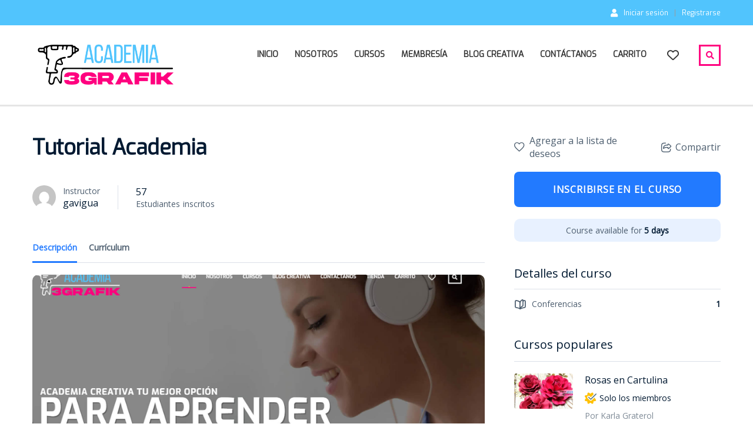

--- FILE ---
content_type: text/html; charset=UTF-8
request_url: https://academia3grafik.com/courses/tutorial-academia/
body_size: 29127
content:
<!DOCTYPE html>
<html lang="es" class="no-js">
<head>
		<meta charset="UTF-8">
	<meta name="viewport" content="width=device-width, initial-scale=1, maximum-scale=1">
	<link rel="profile" href="http://gmpg.org/xfn/11">
	<link rel="pingback" href="https://academia3grafik.com/xmlrpc.php">
	<meta name='robots' content='index, follow, max-image-preview:large, max-snippet:-1, max-video-preview:-1' />
	<style>img:is([sizes="auto" i], [sizes^="auto," i]) { contain-intrinsic-size: 3000px 1500px }</style>
	
	<!-- This site is optimized with the Yoast SEO Premium plugin v19.3 (Yoast SEO v26.2) - https://yoast.com/wordpress/plugins/seo/ -->
	<title>Tutorial Academia - Academia Creativa</title>
	<link rel="canonical" href="https://academia3grafik.com/courses/tutorial-academia/" />
	<meta property="og:locale" content="es_ES" />
	<meta property="og:type" content="article" />
	<meta property="og:title" content="Tutorial Academia" />
	<meta property="og:description" content="Bienvenidos a tu Academia 3grafik. Este es un Video Tutorial Gratuito que tiene como finalidad explicarte un poco de manera sencilla como puedes: Registrarte Comprar un Curso Comenzar tu Curso Para que cuando ingreses tengas una breve inducción que te permita familiarizarte rápidamente con la plataforma. Gracias por tu visita y esperamos que disfrutes los [&hellip;]" />
	<meta property="og:url" content="https://academia3grafik.com/courses/tutorial-academia/" />
	<meta property="og:site_name" content="Academia Creativa" />
	<meta property="article:modified_time" content="2022-01-20T01:15:49+00:00" />
	<meta property="og:image" content="https://academia3grafik.com/wp-content/uploads/2022/01/tapa-tutorial-1.jpg" />
	<meta property="og:image:width" content="1800" />
	<meta property="og:image:height" content="1200" />
	<meta property="og:image:type" content="image/jpeg" />
	<meta name="twitter:card" content="summary_large_image" />
	<script type="application/ld+json" class="yoast-schema-graph">{"@context":"https://schema.org","@graph":[{"@type":"WebPage","@id":"https://academia3grafik.com/courses/tutorial-academia/","url":"https://academia3grafik.com/courses/tutorial-academia/","name":"Tutorial Academia - Academia Creativa","isPartOf":{"@id":"https://academia3grafik.com/#website"},"primaryImageOfPage":{"@id":"https://academia3grafik.com/courses/tutorial-academia/#primaryimage"},"image":{"@id":"https://academia3grafik.com/courses/tutorial-academia/#primaryimage"},"thumbnailUrl":"https://academia3grafik.com/wp-content/uploads/2022/01/tapa-tutorial-1.jpg","datePublished":"2020-01-20T01:11:35+00:00","dateModified":"2022-01-20T01:15:49+00:00","breadcrumb":{"@id":"https://academia3grafik.com/courses/tutorial-academia/#breadcrumb"},"inLanguage":"es","potentialAction":[{"@type":"ReadAction","target":["https://academia3grafik.com/courses/tutorial-academia/"]}]},{"@type":"ImageObject","inLanguage":"es","@id":"https://academia3grafik.com/courses/tutorial-academia/#primaryimage","url":"https://academia3grafik.com/wp-content/uploads/2022/01/tapa-tutorial-1.jpg","contentUrl":"https://academia3grafik.com/wp-content/uploads/2022/01/tapa-tutorial-1.jpg","width":1800,"height":1200},{"@type":"BreadcrumbList","@id":"https://academia3grafik.com/courses/tutorial-academia/#breadcrumb","itemListElement":[{"@type":"ListItem","position":1,"name":"Home","item":"https://academia3grafik.com/"},{"@type":"ListItem","position":2,"name":"Tutorial Academia"}]},{"@type":"WebSite","@id":"https://academia3grafik.com/#website","url":"https://academia3grafik.com/","name":"Academia Creativa","description":"Academia Creativa","potentialAction":[{"@type":"SearchAction","target":{"@type":"EntryPoint","urlTemplate":"https://academia3grafik.com/?s={search_term_string}"},"query-input":{"@type":"PropertyValueSpecification","valueRequired":true,"valueName":"search_term_string"}}],"inLanguage":"es"}]}</script>
	<!-- / Yoast SEO Premium plugin. -->


<link rel='dns-prefetch' href='//cdnjs.cloudflare.com' />
<link rel='dns-prefetch' href='//www.googletagmanager.com' />
<link rel='dns-prefetch' href='//fonts.googleapis.com' />
<link rel="alternate" type="application/rss+xml" title="Academia Creativa &raquo; Feed" href="https://academia3grafik.com/feed/" />
<link rel="alternate" type="application/rss+xml" title="Academia Creativa &raquo; Feed de los comentarios" href="https://academia3grafik.com/comments/feed/" />
<script type="text/javascript">
/* <![CDATA[ */
window._wpemojiSettings = {"baseUrl":"https:\/\/s.w.org\/images\/core\/emoji\/15.0.3\/72x72\/","ext":".png","svgUrl":"https:\/\/s.w.org\/images\/core\/emoji\/15.0.3\/svg\/","svgExt":".svg","source":{"concatemoji":"https:\/\/academia3grafik.com\/wp-includes\/js\/wp-emoji-release.min.js?ver=6.7.4"}};
/*! This file is auto-generated */
!function(i,n){var o,s,e;function c(e){try{var t={supportTests:e,timestamp:(new Date).valueOf()};sessionStorage.setItem(o,JSON.stringify(t))}catch(e){}}function p(e,t,n){e.clearRect(0,0,e.canvas.width,e.canvas.height),e.fillText(t,0,0);var t=new Uint32Array(e.getImageData(0,0,e.canvas.width,e.canvas.height).data),r=(e.clearRect(0,0,e.canvas.width,e.canvas.height),e.fillText(n,0,0),new Uint32Array(e.getImageData(0,0,e.canvas.width,e.canvas.height).data));return t.every(function(e,t){return e===r[t]})}function u(e,t,n){switch(t){case"flag":return n(e,"\ud83c\udff3\ufe0f\u200d\u26a7\ufe0f","\ud83c\udff3\ufe0f\u200b\u26a7\ufe0f")?!1:!n(e,"\ud83c\uddfa\ud83c\uddf3","\ud83c\uddfa\u200b\ud83c\uddf3")&&!n(e,"\ud83c\udff4\udb40\udc67\udb40\udc62\udb40\udc65\udb40\udc6e\udb40\udc67\udb40\udc7f","\ud83c\udff4\u200b\udb40\udc67\u200b\udb40\udc62\u200b\udb40\udc65\u200b\udb40\udc6e\u200b\udb40\udc67\u200b\udb40\udc7f");case"emoji":return!n(e,"\ud83d\udc26\u200d\u2b1b","\ud83d\udc26\u200b\u2b1b")}return!1}function f(e,t,n){var r="undefined"!=typeof WorkerGlobalScope&&self instanceof WorkerGlobalScope?new OffscreenCanvas(300,150):i.createElement("canvas"),a=r.getContext("2d",{willReadFrequently:!0}),o=(a.textBaseline="top",a.font="600 32px Arial",{});return e.forEach(function(e){o[e]=t(a,e,n)}),o}function t(e){var t=i.createElement("script");t.src=e,t.defer=!0,i.head.appendChild(t)}"undefined"!=typeof Promise&&(o="wpEmojiSettingsSupports",s=["flag","emoji"],n.supports={everything:!0,everythingExceptFlag:!0},e=new Promise(function(e){i.addEventListener("DOMContentLoaded",e,{once:!0})}),new Promise(function(t){var n=function(){try{var e=JSON.parse(sessionStorage.getItem(o));if("object"==typeof e&&"number"==typeof e.timestamp&&(new Date).valueOf()<e.timestamp+604800&&"object"==typeof e.supportTests)return e.supportTests}catch(e){}return null}();if(!n){if("undefined"!=typeof Worker&&"undefined"!=typeof OffscreenCanvas&&"undefined"!=typeof URL&&URL.createObjectURL&&"undefined"!=typeof Blob)try{var e="postMessage("+f.toString()+"("+[JSON.stringify(s),u.toString(),p.toString()].join(",")+"));",r=new Blob([e],{type:"text/javascript"}),a=new Worker(URL.createObjectURL(r),{name:"wpTestEmojiSupports"});return void(a.onmessage=function(e){c(n=e.data),a.terminate(),t(n)})}catch(e){}c(n=f(s,u,p))}t(n)}).then(function(e){for(var t in e)n.supports[t]=e[t],n.supports.everything=n.supports.everything&&n.supports[t],"flag"!==t&&(n.supports.everythingExceptFlag=n.supports.everythingExceptFlag&&n.supports[t]);n.supports.everythingExceptFlag=n.supports.everythingExceptFlag&&!n.supports.flag,n.DOMReady=!1,n.readyCallback=function(){n.DOMReady=!0}}).then(function(){return e}).then(function(){var e;n.supports.everything||(n.readyCallback(),(e=n.source||{}).concatemoji?t(e.concatemoji):e.wpemoji&&e.twemoji&&(t(e.twemoji),t(e.wpemoji)))}))}((window,document),window._wpemojiSettings);
/* ]]> */
</script>
<link rel='stylesheet' id='masterstudy-bootstrap-css' href='https://academia3grafik.com/wp-content/plugins/masterstudy-lms-learning-management-system/_core/assets/vendors/bootstrap.min.css?ver=3.6.28' type='text/css' media='all' />
<link rel='stylesheet' id='masterstudy-bootstrap-custom-css' href='https://academia3grafik.com/wp-content/plugins/masterstudy-lms-learning-management-system/_core/assets/vendors/ms-bootstrap-custom.css?ver=3.6.28' type='text/css' media='all' />
<link rel='stylesheet' id='hfe-widgets-style-css' href='https://academia3grafik.com/wp-content/plugins/header-footer-elementor/inc/widgets-css/frontend.css?ver=2.6.1' type='text/css' media='all' />
<link rel='stylesheet' id='hfe-woo-product-grid-css' href='https://academia3grafik.com/wp-content/plugins/header-footer-elementor/inc/widgets-css/woo-products.css?ver=2.6.1' type='text/css' media='all' />
<link rel='stylesheet' id='elementor-accordion-css' href='https://academia3grafik.com/wp-content/plugins/masterstudy-elementor-widgets/assets/css/accordion.css?ver=1768890493' type='text/css' media='all' />
<link rel='stylesheet' id='elementor-counter-css' href='https://academia3grafik.com/wp-content/plugins/masterstudy-elementor-widgets/assets/css/counter.css?ver=1768890493' type='text/css' media='all' />
<link rel='stylesheet' id='elementor-navigation-menu-css' href='https://academia3grafik.com/wp-content/plugins/masterstudy-elementor-widgets/assets/css/navigation-menu.css?ver=1768890493' type='text/css' media='all' />
<style id='wp-emoji-styles-inline-css' type='text/css'>

	img.wp-smiley, img.emoji {
		display: inline !important;
		border: none !important;
		box-shadow: none !important;
		height: 1em !important;
		width: 1em !important;
		margin: 0 0.07em !important;
		vertical-align: -0.1em !important;
		background: none !important;
		padding: 0 !important;
	}
</style>
<style id='wp-block-library-inline-css' type='text/css'>
:root{--wp-admin-theme-color:#007cba;--wp-admin-theme-color--rgb:0,124,186;--wp-admin-theme-color-darker-10:#006ba1;--wp-admin-theme-color-darker-10--rgb:0,107,161;--wp-admin-theme-color-darker-20:#005a87;--wp-admin-theme-color-darker-20--rgb:0,90,135;--wp-admin-border-width-focus:2px;--wp-block-synced-color:#7a00df;--wp-block-synced-color--rgb:122,0,223;--wp-bound-block-color:var(--wp-block-synced-color)}@media (min-resolution:192dpi){:root{--wp-admin-border-width-focus:1.5px}}.wp-element-button{cursor:pointer}:root{--wp--preset--font-size--normal:16px;--wp--preset--font-size--huge:42px}:root .has-very-light-gray-background-color{background-color:#eee}:root .has-very-dark-gray-background-color{background-color:#313131}:root .has-very-light-gray-color{color:#eee}:root .has-very-dark-gray-color{color:#313131}:root .has-vivid-green-cyan-to-vivid-cyan-blue-gradient-background{background:linear-gradient(135deg,#00d084,#0693e3)}:root .has-purple-crush-gradient-background{background:linear-gradient(135deg,#34e2e4,#4721fb 50%,#ab1dfe)}:root .has-hazy-dawn-gradient-background{background:linear-gradient(135deg,#faaca8,#dad0ec)}:root .has-subdued-olive-gradient-background{background:linear-gradient(135deg,#fafae1,#67a671)}:root .has-atomic-cream-gradient-background{background:linear-gradient(135deg,#fdd79a,#004a59)}:root .has-nightshade-gradient-background{background:linear-gradient(135deg,#330968,#31cdcf)}:root .has-midnight-gradient-background{background:linear-gradient(135deg,#020381,#2874fc)}.has-regular-font-size{font-size:1em}.has-larger-font-size{font-size:2.625em}.has-normal-font-size{font-size:var(--wp--preset--font-size--normal)}.has-huge-font-size{font-size:var(--wp--preset--font-size--huge)}.has-text-align-center{text-align:center}.has-text-align-left{text-align:left}.has-text-align-right{text-align:right}#end-resizable-editor-section{display:none}.aligncenter{clear:both}.items-justified-left{justify-content:flex-start}.items-justified-center{justify-content:center}.items-justified-right{justify-content:flex-end}.items-justified-space-between{justify-content:space-between}.screen-reader-text{border:0;clip:rect(1px,1px,1px,1px);clip-path:inset(50%);height:1px;margin:-1px;overflow:hidden;padding:0;position:absolute;width:1px;word-wrap:normal!important}.screen-reader-text:focus{background-color:#ddd;clip:auto!important;clip-path:none;color:#444;display:block;font-size:1em;height:auto;left:5px;line-height:normal;padding:15px 23px 14px;text-decoration:none;top:5px;width:auto;z-index:100000}html :where(.has-border-color){border-style:solid}html :where([style*=border-top-color]){border-top-style:solid}html :where([style*=border-right-color]){border-right-style:solid}html :where([style*=border-bottom-color]){border-bottom-style:solid}html :where([style*=border-left-color]){border-left-style:solid}html :where([style*=border-width]){border-style:solid}html :where([style*=border-top-width]){border-top-style:solid}html :where([style*=border-right-width]){border-right-style:solid}html :where([style*=border-bottom-width]){border-bottom-style:solid}html :where([style*=border-left-width]){border-left-style:solid}html :where(img[class*=wp-image-]){height:auto;max-width:100%}:where(figure){margin:0 0 1em}html :where(.is-position-sticky){--wp-admin--admin-bar--position-offset:var(--wp-admin--admin-bar--height,0px)}@media screen and (max-width:600px){html :where(.is-position-sticky){--wp-admin--admin-bar--position-offset:0px}}
</style>
<style id='classic-theme-styles-inline-css' type='text/css'>
/*! This file is auto-generated */
.wp-block-button__link{color:#fff;background-color:#32373c;border-radius:9999px;box-shadow:none;text-decoration:none;padding:calc(.667em + 2px) calc(1.333em + 2px);font-size:1.125em}.wp-block-file__button{background:#32373c;color:#fff;text-decoration:none}
</style>
<link rel='stylesheet' id='contact-form-7-css' href='https://academia3grafik.com/wp-content/plugins/contact-form-7/includes/css/styles.css?ver=6.1.2' type='text/css' media='all' />
<link rel='stylesheet' id='font-awesome-min-css' href='https://academia3grafik.com/wp-content/plugins/masterstudy-lms-learning-management-system/_core/assets/vendors/font-awesome.min.css?ver=3.6.28' type='text/css' media='all' />
<link rel='stylesheet' id='stm_lms_icons-css' href='https://academia3grafik.com/wp-content/plugins/masterstudy-lms-learning-management-system/_core/assets/icons/style.css?ver=3.6.28' type='text/css' media='all' />
<link rel='stylesheet' id='video.js-css' href='https://academia3grafik.com/wp-content/plugins/masterstudy-lms-learning-management-system/_core/assets/vendors/video-js.min.css?ver=3.6.28' type='text/css' media='all' />
<link rel='stylesheet' id='masterstudy-lms-learning-management-system-css' href='https://academia3grafik.com/wp-content/uploads/stm_lms_styles/stm_lms.css?ver=480339' type='text/css' media='all' />
<link rel='stylesheet' id='stm-lms-pmpro-css' href='https://academia3grafik.com/wp-content/uploads/stm_lms_styles/parts/pmpro.css?ver=480339' type='text/css' media='all' />
<link rel='stylesheet' id='stm-lms-buddypress-css' href='https://academia3grafik.com/wp-content/uploads/stm_lms_styles/parts/buddypress.css?ver=480339' type='text/css' media='all' />
<link rel='stylesheet' id='pmpro_frontend_base-css' href='https://academia3grafik.com/wp-content/plugins/paid-memberships-pro/css/frontend/base.css?ver=3.6' type='text/css' media='all' />
<link rel='stylesheet' id='pmpro_frontend_variation_1-css' href='https://academia3grafik.com/wp-content/plugins/paid-memberships-pro/css/frontend/variation_1.css?ver=3.6' type='text/css' media='all' />
<link rel='stylesheet' id='stm_lazyload_init-css' href='https://academia3grafik.com/wp-content/plugins/stm-post-type/theme/assets/lazyload.css?ver=false' type='text/css' media='all' />
<style id='woocommerce-inline-inline-css' type='text/css'>
.woocommerce form .form-row .required { visibility: visible; }
</style>
<link rel='stylesheet' id='hfe-style-css' href='https://academia3grafik.com/wp-content/plugins/header-footer-elementor/assets/css/header-footer-elementor.css?ver=2.6.1' type='text/css' media='all' />
<link rel='stylesheet' id='elementor-icons-css' href='https://academia3grafik.com/wp-content/plugins/elementor/assets/lib/eicons/css/elementor-icons.min.css?ver=5.44.0' type='text/css' media='all' />
<link rel='stylesheet' id='elementor-frontend-css' href='https://academia3grafik.com/wp-content/plugins/elementor/assets/css/frontend.min.css?ver=3.32.5' type='text/css' media='all' />
<style id='elementor-frontend-inline-css' type='text/css'>

    
        @media (min-width: 768px) {
            .elementor-column-gap-default,
            .elementor-column-gap-default .elementor-row .elementor-column {
                padding: 0 15px
            }

            .elementor-column-gap-default .elementor-row {
                margin: 0 -15px !important;
                width: calc(100% + 30px) !important
            }

            .elementor-column-gap-default .elementor-row .elementor-column > .elementor-element-populated,
            .elementor-column-gap-default .elementor-row .elementor-row .elementor-column:first-child:last-child {
                padding: 0
            }

            .elementor-column-gap-default .elementor-row .elementor-row .elementor-column:first-child {
                padding-left: 0
            }

            .elementor-column-gap-default .elementor-row .elementor-row .elementor-column:last-child {
                padding-right: 0
            }

            #main .elementor-section.elementor-section-boxed.auto-margin:not(.elementor-section-stretched) > .elementor-container {
                margin: 0 auto;
            }
        }

        .elementor-container .stm_lms_courses_carousel__buttons .fa {
            font-weight: 900;
        }



        .stm_lms_courses_categories.style_1 .stm_lms_courses_category__image {
            background-color: rgba(0, 0, 0, 0.4);
        }

        .stm_lms_lazy_image img {
            height: 100%;
        }

        .elementor-widget-tabs.elementor-tabs-view-vertical .elementor-tab-desktop-title {
            writing-mode: vertical-lr;
            text-orientation: mixed;
        }

        .elementor-widget-tabs.elementor-tabs-view-vertical .elementor-tab-content {
            padding-left: 20px !important;
            padding-right: 20px !important;
        }

        .elementor-editor-active .select2-container .select2-selection--single {
            height: 45px;
        }

        .elementor-editor-active .select2-container--default .select2-selection--single .select2-selection__rendered {
            line-height: 42px;
        }

        .elementor-editor-active .select2-container--default .select2-selection--single .select2-selection__arrow {
            height: 45px;
            width: 48px;
        }

        .elementor-editor-active .select2-container--default .select2-selection--single .select2-selection__arrow b {
            top: 0;
            left: 0;
            width: 100%;
            height: 100%;
            margin: 0;
            border: 0;
            line-height: 45px;
            text-align: center;
        }

    
            header#masthead .menu-item a.hfe-sub-menu-item, 
            header#masthead .menu-item a.hfe-menu-item {
                font-family : Exo;
            }
        
            a.hfe-sub-menu-item:hover, 
            a.hfe-menu-item:hover {
                color : #51c4fd;
            }
        
        @media (max-width: 767px) {
            .stm_lms_wishlist_button a, .masterstudy_elementor_stm_lms_login a {
                background-color : #51c4fd;
            }
        }
    

    
</style>
<link rel='stylesheet' id='elementor-post-4974-css' href='https://academia3grafik.com/wp-content/uploads/elementor/css/post-4974.css?ver=1768581302' type='text/css' media='all' />
<link rel='stylesheet' id='stm-gdpr-styles-css' href='https://academia3grafik.com/wp-content/plugins/stm-gdpr-compliance/assets/css/styles.css?ver=6.7.4' type='text/css' media='all' />
<link rel='stylesheet' id='brands-styles-css' href='https://academia3grafik.com/wp-content/plugins/woocommerce/assets/css/brands.css?ver=10.3.7' type='text/css' media='all' />
<link rel='stylesheet' id='linear-css' href='https://academia3grafik.com/wp-content/plugins/masterstudy-lms-learning-management-system/_core/libraries/nuxy/taxonomy_meta/assets/linearicons/linear.css?ver=3.6.28' type='text/css' media='all' />
<link rel='stylesheet' id='font-icomoon-css' href='https://academia3grafik.com/wp-content/themes/masterstudy/assets/css/icomoon.fonts.css?ver=4.8.96' type='text/css' media='all' />
<link rel='stylesheet' id='font-icomoon-rtl-css' href='https://academia3grafik.com/wp-content/themes/masterstudy/assets/css/rtl_demo/style.css?ver=4.8.96' type='text/css' media='all' />
<link rel='stylesheet' id='select2-css' href='https://cdnjs.cloudflare.com/ajax/libs/select2/4.0.7/css/select2.min.css?ver=4.6.14' type='text/css' media='all' />
<link rel='stylesheet' id='fancybox-css' href='https://academia3grafik.com/wp-content/themes/masterstudy/assets/vendors/jquery.fancybox.min.css?ver=4.8.96' type='text/css' media='all' />
<link rel='stylesheet' id='animate-css' href='https://academia3grafik.com/wp-content/themes/masterstudy/assets/css/animate.css?ver=4.8.96' type='text/css' media='all' />
<link rel='stylesheet' id='stm_theme_styles-css' href='https://academia3grafik.com/wp-content/themes/masterstudy/assets/css/styles.css?ver=4.8.96' type='text/css' media='all' />
<link rel='stylesheet' id='stm-stm_layout_styles-classic-lms-2-css' href='https://academia3grafik.com/wp-content/themes/masterstudy/assets/css/vc_modules/stm_layout_styles/classic-lms-2.css?ver=4.8.96' type='text/css' media='all' />
<link rel='stylesheet' id='stm_theme_styles_animation-css' href='https://academia3grafik.com/wp-content/themes/masterstudy/assets/css/animation.css?ver=4.8.96' type='text/css' media='all' />
<link rel='stylesheet' id='stm-headers-header_default-css' href='https://academia3grafik.com/wp-content/themes/masterstudy/assets/css/vc_modules/headers/header_default.css?ver=4.8.96' type='text/css' media='all' />
<link rel='stylesheet' id='stm-headers_transparent-header_default_transparent-css' href='https://academia3grafik.com/wp-content/themes/masterstudy/assets/css/vc_modules/headers_transparent/header_default_transparent.css?ver=4.8.96' type='text/css' media='all' />
<link rel='stylesheet' id='stm_theme_style-css' href='https://academia3grafik.com/wp-content/themes/masterstudy/style.css?ver=4.8.96' type='text/css' media='all' />
<style id='stm_theme_style-inline-css' type='text/css'>
#header:not(.transparent_header) .header_default {
	        background-color : 
	        
	         !important;
	    }
#header:not(.transparent_header) .header_default {
			background-color:  !important;
		}

			body .ms_lms_loader {
			border-color: #ff007f #ff007f transparent transparent;
			}
			body .ms_lms_loader::after, .ms_lms_loader::before {
			border-color:  transparent transparent #51c4fd #51c4fd;
			}
</style>
<link rel='stylesheet' id='stm_theme_custom_styles-css' href='https://academia3grafik.com/wp-content/uploads/stm_lms_styles/custom_styles.css?ver=4.8.96' type='text/css' media='all' />
<style id='stm_theme_custom_styles-inline-css' type='text/css'>
.woocommerce-MyAccount-navigation ul>li a:focus, .woocommerce-MyAccount-navigation ul>li a:hover, .woocommerce-MyAccount-navigation ul>li.is-active a {
    background-color: #FF78A1;
    color: #ffffff;
}

a.instagram {
    background-color: #51C4FD!important;
}


.stm-curriculum-item {
      background-color: rgb(246 253 255)!important;
    
}

.entry-header {
    background-color: #51c4fd;
}

.stm_lms_levels__container {
    display: flex;
    flex-direction: column;
    width: 100%;
    padding: 15px;
}

.btn-default, .button, .form-submit .submit, .post-password-form input[type=submit] {
    font-size: 16px;
    margin-left: 50px;
}

.stm_woo_gallery-wrapper {
    position: relative;
    overflow: hidden;
    margin-bottom: -16px;
}


bdi {
    font-size: 33px;
    font-weight: 700;
}

.woocommerce-product-gallery__image {
  pointer-events: none;
}

.woocommerce div.product div.images .woocommerce-product-gallery__trigger {
    display: none;
}.woocommerce-MyAccount-navigation ul>li a:focus, .woocommerce-MyAccount-navigation ul>li a:hover, .woocommerce-MyAccount-navigation ul>li.is-active a { background-color: #FF78A1; color: #ffffff; } a.instagram { background-color: #51C4FD!important; } .stm-curriculum-item { background-color: rgb(246 253 255)!important; } .entry-header { background-color: #51c4fd; } .stm_lms_levels__container { display: flex; flex-direction: column; width: 100%; padding: 15px; } .btn-default, .button, .form-submit .submit, .post-password-form input[type=submit] { font-size: 16px; margin-left: 50px; } .stm_woo_gallery-wrapper { position: relative; overflow: hidden; margin-bottom: -16px; } bdi { font-size: 33px; font-weight: 700; } .woocommerce-product-gallery__image { pointer-events: none; } .woocommerce div.product div.images .woocommerce-product-gallery__trigger { display: none; }
</style>
<link rel='stylesheet' id='language_center-css' href='https://academia3grafik.com/wp-content/themes/masterstudy/assets/layout_icons/language_center/style.css?ver=4.8.96' type='text/css' media='all' />
<link rel='stylesheet' id='stm-hfe-style_1-css' href='https://academia3grafik.com/wp-content/themes/masterstudy/assets/css/vc_modules/hfe/style_1.css?ver=4.8.96' type='text/css' media='all' />
<link rel='stylesheet' id='hfe-elementor-icons-css' href='https://academia3grafik.com/wp-content/plugins/elementor/assets/lib/eicons/css/elementor-icons.min.css?ver=5.34.0' type='text/css' media='all' />
<link rel='stylesheet' id='hfe-icons-list-css' href='https://academia3grafik.com/wp-content/plugins/elementor/assets/css/widget-icon-list.min.css?ver=3.24.3' type='text/css' media='all' />
<link rel='stylesheet' id='hfe-social-icons-css' href='https://academia3grafik.com/wp-content/plugins/elementor/assets/css/widget-social-icons.min.css?ver=3.24.0' type='text/css' media='all' />
<link rel='stylesheet' id='hfe-social-share-icons-brands-css' href='https://academia3grafik.com/wp-content/plugins/elementor/assets/lib/font-awesome/css/brands.css?ver=5.15.3' type='text/css' media='all' />
<link rel='stylesheet' id='hfe-social-share-icons-fontawesome-css' href='https://academia3grafik.com/wp-content/plugins/elementor/assets/lib/font-awesome/css/fontawesome.css?ver=5.15.3' type='text/css' media='all' />
<link rel='stylesheet' id='hfe-nav-menu-icons-css' href='https://academia3grafik.com/wp-content/plugins/elementor/assets/lib/font-awesome/css/solid.css?ver=5.15.3' type='text/css' media='all' />
<link rel='stylesheet' id='redux-google-fonts-stm_option-css' href='https://fonts.googleapis.com/css?family=Exo%3A400%7COpen+Sans&#038;subset=latin&#038;ver=1699516936' type='text/css' media='all' />
<link rel='stylesheet' id='elementor-gf-local-roboto-css' href='https://academia3grafik.com/wp-content/uploads/elementor/google-fonts/css/roboto.css?ver=1742481388' type='text/css' media='all' />
<link rel='stylesheet' id='elementor-gf-local-robotoslab-css' href='https://academia3grafik.com/wp-content/uploads/elementor/google-fonts/css/robotoslab.css?ver=1742481395' type='text/css' media='all' />
<script type="text/javascript" src="https://academia3grafik.com/wp-includes/js/jquery/jquery.min.js?ver=3.7.1" id="jquery-core-js"></script>
<script type="text/javascript" src="https://academia3grafik.com/wp-includes/js/jquery/jquery-migrate.min.js?ver=3.4.1" id="jquery-migrate-js"></script>
<script type="text/javascript" id="jquery-js-after">
/* <![CDATA[ */
!function($){"use strict";$(document).ready(function(){$(this).scrollTop()>100&&$(".hfe-scroll-to-top-wrap").removeClass("hfe-scroll-to-top-hide"),$(window).scroll(function(){$(this).scrollTop()<100?$(".hfe-scroll-to-top-wrap").fadeOut(300):$(".hfe-scroll-to-top-wrap").fadeIn(300)}),$(".hfe-scroll-to-top-wrap").on("click",function(){$("html, body").animate({scrollTop:0},300);return!1})})}(jQuery);
!function($){'use strict';$(document).ready(function(){var bar=$('.hfe-reading-progress-bar');if(!bar.length)return;$(window).on('scroll',function(){var s=$(window).scrollTop(),d=$(document).height()-$(window).height(),p=d? s/d*100:0;bar.css('width',p+'%')});});}(jQuery);
/* ]]> */
</script>
<script type="text/javascript" id="stm-lms-lms-js-extra">
/* <![CDATA[ */
var stm_lms_vars = {"symbol":"$","position":"left","currency_thousands":",","wp_rest_nonce":"2fd9fc4890","translate":{"delete":"Are you sure you want to delete this course from cart?"}};
/* ]]> */
</script>
<script type="text/javascript" src="https://academia3grafik.com/wp-content/plugins/masterstudy-lms-learning-management-system/_core/assets/js/lms.js?ver=480339" id="stm-lms-lms-js"></script>
<script type="text/javascript" src="https://academia3grafik.com/wp-content/plugins/stm-post-type/theme/assets/lazysizes.min.js?ver=false" id="lazysizes.js-js"></script>
<script type="text/javascript" src="https://academia3grafik.com/wp-content/plugins/stm-post-type/theme/assets/stm_lms_lazyload.js?ver=false" id="stm_lms_lazysizes-js"></script>
<script type="text/javascript" src="https://academia3grafik.com/wp-content/plugins/woocommerce/assets/js/jquery-blockui/jquery.blockUI.min.js?ver=2.7.0-wc.10.3.7" id="wc-jquery-blockui-js" data-wp-strategy="defer"></script>
<script type="text/javascript" id="wc-add-to-cart-js-extra">
/* <![CDATA[ */
var wc_add_to_cart_params = {"ajax_url":"\/wp-admin\/admin-ajax.php","wc_ajax_url":"\/?wc-ajax=%%endpoint%%","i18n_view_cart":"Ver carrito","cart_url":"https:\/\/academia3grafik.com\/cart\/","is_cart":"","cart_redirect_after_add":"no"};
/* ]]> */
</script>
<script type="text/javascript" src="https://academia3grafik.com/wp-content/plugins/woocommerce/assets/js/frontend/add-to-cart.min.js?ver=10.3.7" id="wc-add-to-cart-js" data-wp-strategy="defer"></script>
<script type="text/javascript" src="https://academia3grafik.com/wp-content/plugins/woocommerce/assets/js/js-cookie/js.cookie.min.js?ver=2.1.4-wc.10.3.7" id="wc-js-cookie-js" defer="defer" data-wp-strategy="defer"></script>
<script type="text/javascript" id="woocommerce-js-extra">
/* <![CDATA[ */
var woocommerce_params = {"ajax_url":"\/wp-admin\/admin-ajax.php","wc_ajax_url":"\/?wc-ajax=%%endpoint%%","i18n_password_show":"Mostrar contrase\u00f1a","i18n_password_hide":"Ocultar contrase\u00f1a"};
/* ]]> */
</script>
<script type="text/javascript" src="https://academia3grafik.com/wp-content/plugins/woocommerce/assets/js/frontend/woocommerce.min.js?ver=10.3.7" id="woocommerce-js" defer="defer" data-wp-strategy="defer"></script>
<script type="text/javascript" src="https://academia3grafik.com/wp-content/plugins/js_composer/assets/js/vendors/woocommerce-add-to-cart.js?ver=8.1" id="vc_woocommerce-add-to-cart-js-js"></script>

<!-- Fragmento de código de la etiqueta de Google (gtag.js) añadida por Site Kit -->
<!-- Fragmento de código de Google Analytics añadido por Site Kit -->
<script type="text/javascript" src="https://www.googletagmanager.com/gtag/js?id=G-W76498PB6Q" id="google_gtagjs-js" async></script>
<script type="text/javascript" id="google_gtagjs-js-after">
/* <![CDATA[ */
window.dataLayer = window.dataLayer || [];function gtag(){dataLayer.push(arguments);}
gtag("set","linker",{"domains":["academia3grafik.com"]});
gtag("js", new Date());
gtag("set", "developer_id.dZTNiMT", true);
gtag("config", "G-W76498PB6Q");
/* ]]> */
</script>
<script></script><link rel="https://api.w.org/" href="https://academia3grafik.com/wp-json/" /><link rel="EditURI" type="application/rsd+xml" title="RSD" href="https://academia3grafik.com/xmlrpc.php?rsd" />
<meta name="generator" content="WordPress 6.7.4" />
<meta name="generator" content="WooCommerce 10.3.7" />
<link rel='shortlink' href='https://academia3grafik.com/?p=6438' />
<link rel="alternate" title="oEmbed (JSON)" type="application/json+oembed" href="https://academia3grafik.com/wp-json/oembed/1.0/embed?url=https%3A%2F%2Facademia3grafik.com%2Fcourses%2Ftutorial-academia%2F" />
<link rel="alternate" title="oEmbed (XML)" type="text/xml+oembed" href="https://academia3grafik.com/wp-json/oembed/1.0/embed?url=https%3A%2F%2Facademia3grafik.com%2Fcourses%2Ftutorial-academia%2F&#038;format=xml" />

	<script type="text/javascript">var ajaxurl = 'https://academia3grafik.com/wp-admin/admin-ajax.php';</script>

		<script type="text/javascript">
			//<![CDATA[
			var show_msg = '';
			if (show_msg !== '0') {
				var options = {view_src: "View Source is disabled!", inspect_elem: "Inspect Element is disabled!", right_click: "Right click is disabled!", copy_cut_paste_content: "Cut/Copy/Paste is disabled!", image_drop: "Image Drag-n-Drop is disabled!" }
			} else {
				var options = '';
			}

         	function nocontextmenu(e) { return false; }
         	document.oncontextmenu = nocontextmenu;
         	document.ondragstart = function() { return false;}

			document.onmousedown = function (event) {
				event = (event || window.event);
				if (event.keyCode === 123) {
					if (show_msg !== '0') {show_toast('inspect_elem');}
					return false;
				}
			}
			document.onkeydown = function (event) {
				event = (event || window.event);
				//alert(event.keyCode);   return false;
				if (event.keyCode === 123 ||
						event.ctrlKey && event.shiftKey && event.keyCode === 73 ||
						event.ctrlKey && event.shiftKey && event.keyCode === 75) {
					if (show_msg !== '0') {show_toast('inspect_elem');}
					return false;
				}
				if (event.ctrlKey && event.keyCode === 85) {
					if (show_msg !== '0') {show_toast('view_src');}
					return false;
				}
			}
			function addMultiEventListener(element, eventNames, listener) {
				var events = eventNames.split(' ');
				for (var i = 0, iLen = events.length; i < iLen; i++) {
					element.addEventListener(events[i], function (e) {
						e.preventDefault();
						if (show_msg !== '0') {
							show_toast(listener);
						}
					});
				}
			}
			addMultiEventListener(document, 'contextmenu', 'right_click');
			addMultiEventListener(document, 'cut copy paste print', 'copy_cut_paste_content');
			addMultiEventListener(document, 'drag drop', 'image_drop');
			function show_toast(text) {
				var x = document.getElementById("amm_drcfw_toast_msg");
				x.innerHTML = eval('options.' + text);
				x.className = "show";
				setTimeout(function () {
					x.className = x.className.replace("show", "")
				}, 3000);
			}
		//]]>
		</script>
		<style type="text/css">body * :not(input):not(textarea){user-select:none !important; -webkit-touch-callout: none !important;  -webkit-user-select: none !important; -moz-user-select:none !important; -khtml-user-select:none !important; -ms-user-select: none !important;}#amm_drcfw_toast_msg{visibility:hidden;min-width:250px;margin-left:-125px;background-color:#333;color:#fff;text-align:center;border-radius:2px;padding:16px;position:fixed;z-index:999;left:50%;bottom:30px;font-size:17px}#amm_drcfw_toast_msg.show{visibility:visible;-webkit-animation:fadein .5s,fadeout .5s 2.5s;animation:fadein .5s,fadeout .5s 2.5s}@-webkit-keyframes fadein{from{bottom:0;opacity:0}to{bottom:30px;opacity:1}}@keyframes fadein{from{bottom:0;opacity:0}to{bottom:30px;opacity:1}}@-webkit-keyframes fadeout{from{bottom:30px;opacity:1}to{bottom:0;opacity:0}}@keyframes fadeout{from{bottom:30px;opacity:1}to{bottom:0;opacity:0}}</style>
		<meta name="generator" content="Site Kit by Google 1.164.0" />		<script>
			var stm_lms_pro_nonces = {"stm_lms_pro_install_base":"076b48de26","stm_lms_pro_search_courses":"52fe7ad264","stm_lms_pro_udemy_import_courses":"487e8dd4e1","stm_lms_pro_udemy_publish_course":"adbf7326e9","stm_lms_pro_udemy_import_curriculum":"1c186fdfa7","stm_lms_pro_save_addons":"f518d73a05","stm_lms_create_announcement":"f19dfc35a2","stm_lms_get_course_info":"3ea886f0d0","stm_lms_get_course_students":"e17eaf37a5","stm_lms_change_post_status":"ceef883704","stm_lms_media_library_get_files":"39601c7788","stm_lms_media_library_get_file_by_id":"e2003e5e89","stm_lms_media_library_delete_file":"18dfe9e6c1","stm_lms_media_library_search_file":"477f075b08"};
		</script>
			<script type="text/javascript">
		var stm_lms_ajaxurl = 'https://academia3grafik.com/wp-admin/admin-ajax.php';
		var stm_lms_resturl = 'https://academia3grafik.com/wp-json/stm-lms/v1';
		var ms_lms_resturl = 'https://academia3grafik.com/wp-json/masterstudy-lms/v2';
		var ms_lms_nonce = '2fd9fc4890';
		var stm_ajax_add_pear_hb = '8a629808ad';
			</script>
	<style>
		.vue_is_disabled {
			display: none;
		}
		#wp-admin-bar-lms-settings img {
			max-width: 16px;
			vertical-align: sub;
		}
	</style>
		<script>
		var stm_lms_nonces = {"stm_install_starter_theme":"2989a4b988","load_modal":"6a8c155956","load_content":"3298820f8d","start_quiz":"23809f26ee","user_answers":"45a63f0801","get_order_info":"02f9f4a3d6","user_orders":"a1c752182e","stm_lms_get_instructor_courses":"61813c0c07","stm_lms_add_comment":"93e89b7e22","stm_lms_manage_students":"67d3295c1d","stm_lms_get_comments":"79f51beb12","stm_lms_login":"4cfe2febbf","stm_lms_register":"98a3528d05","stm_lms_become_instructor":"d95cb70dda","stm_lms_enterprise":"5d064a60ea","stm_lms_get_user_courses":"f831750c75","stm_lms_get_user_quizzes":"82913fb95a","stm_lms_wishlist":"ed9cbe2cce","stm_lms_save_user_info":"99f4f2c957","stm_lms_lost_password":"24b454ed26","stm_lms_change_avatar":"db97fa9cd3","stm_lms_delete_avatar":"7ee025f3bc","stm_lms_complete_lesson":"de6d44d300","stm_lms_use_membership":"6b77fb133e","stm_lms_change_featured":"4340576e72","stm_lms_delete_course_subscription":"b7bd2bf679","stm_lms_get_reviews":"f8a02a95b8","stm_lms_add_review":"40384e4317","stm_lms_add_to_cart":"512e3b05c6","stm_lms_delete_from_cart":"29af7c0853","stm_lms_purchase":"7d62ac63ce","stm_lms_send_message":"944e35a389","stm_lms_get_user_conversations":"4e93ac667d","stm_lms_get_user_messages":"838b93842c","stm_lms_clear_new_messages":"4265b1755d","wpcfto_save_settings":"5943652077","stm_lms_tables_update":"2cd57ac0bc","stm_lms_get_enterprise_groups":"a67936c3fe","stm_lms_get_enterprise_group":"00418b2526","stm_lms_add_enterprise_group":"d73a1814a1","stm_lms_delete_enterprise_group":"dfbc061f2d","stm_lms_add_to_cart_enterprise":"cc31a46e35","stm_lms_get_user_ent_courses":"d19dd00f33","stm_lms_delete_user_ent_courses":"8ad342c836","stm_lms_add_user_ent_courses":"051e6efc23","stm_lms_change_ent_group_admin":"28acfe6dd2","stm_lms_delete_user_from_group":"545b3a4485","stm_lms_import_groups":"7030836cec","stm_lms_edit_user_answer":"c5602a5c87","stm_lms_get_user_points_history":"9483253487","stm_lms_buy_for_points":"858dc17818","stm_lms_get_point_users":"c06721ff71","stm_lms_get_user_points_history_admin":"e272248118","stm_lms_change_points":"4c41abaf2e","stm_lms_delete_points":"4a7982df03","stm_lms_get_user_bundles":"95cd3236f8","stm_lms_change_bundle_status":"e7b0f40fad","stm_lms_delete_bundle":"f5b6a095a5","stm_lms_check_certificate_code":"65d0bf3653","stm_lms_get_google_classroom_courses":"85d97eee5f","stm_lms_get_google_classroom_course":"5d9c87c2a0","stm_lms_get_google_classroom_publish_course":"2a2fad9870","stm_lms_get_g_c_get_archive_page":"22fac8d3e0","install_zoom_addon":"d989f5b4bc","stm_lms_get_course_cookie_redirect":"7f7ea83be6","stm_get_certificates":"e93ff37ed3","stm_get_certificate_fields":"f56e09c071","stm_save_certificate":"dbcaae9ac6","stm_upload_certificate_images":"dce1e273f4","stm_generate_certificates_preview":"91ec42aa6f","stm_save_default_certificate":"15fb5e4e0f","stm_delete_default_certificate":"d46ed41eb8","stm_save_certificate_category":"cc489f75d8","stm_delete_certificate_category":"a0d7d517e8","stm_get_certificate_categories":"10222ef029","stm_get_certificate":"01c51a2515","stm_delete_certificate":"14e3919921","stm_lms_get_users_submissions":"6cdc01598a","stm_lms_update_user_status":"6e0f85f0b4","stm_lms_hide_become_instructor_notice":"6385f3f0d0","stm_lms_ban_user":"eac5fe363a","stm_lms_save_forms":"9ea9917429","stm_lms_get_forms":"48533abc55","stm_lms_upload_form_file":"6e6361ec4c","stm_lms_dashboard_get_course_students":"6481b054ba","stm_lms_dashboard_delete_user_from_course":"40f1a0a64a","stm_lms_dashboard_add_user_to_course":"bcc1103e24","stm_lms_dashboard_import_users_to_course":"0397894234","stm_lms_dashboard_export_course_students_to_csv":"a90dd8dd33","stm_lms_add_to_cart_guest":"4b462017dc","stm_lms_fast_login":"b188c71e6f","stm_lms_fast_register":"02f012123d","stm_lms_change_lms_author":"7e8e9d1d75","stm_lms_add_student_manually":"4e8c716180","stm_lms_change_course_status":"34b331516d","stm_lms_total_progress":"2d5b3f6c0d","stm_lms_add_h5p_result":"873302fb5d","stm_lms_toggle_buying":"5f440e7bed","stm_lms_logout":"d90d418f9d","stm_lms_restore_password":"0babe79a1b","stm_lms_hide_announcement":"49f0369d7d","stm_lms_get_curriculum_v2":"ed6ba7d7fa","stm_lms_dashboard_get_student_progress":"ad48834e91","stm_lms_dashboard_set_student_item_progress":"38851612f7","stm_lms_dashboard_reset_student_progress":"89e32ee55f","stm_lms_dashboard_get_courses_list":"6aab018114","stm_lms_dashboard_get_student_assignments":"2e5abb683b","stm_lms_dashboard_get_student_quizzes":"28462b13b4","stm_lms_dashboard_get_student_quiz":"fa51dbbb48","stm_lms_wizard_save_settings":"2384b86b2d","stm_lms_wizard_save_business_type":"ae43786739","stm_lms_get_enrolled_assingments":"05faeb5ec3","stm-lms-starter-theme-install":"47307ab44e","stm_lms_enrolled_quizzes":"de0da81d15"};
	</script>
		<style>
		:root {
							--accent-100: rgba(34,122,255,1);
				--accent-70: rgba(34, 122, 255, 0.7);
				--accent-50: rgba(34, 122, 255, 0.5);
				--accent-30: rgba(34, 122, 255, 0.3);
				--accent-10: rgba(34, 122, 255, 0.1);
				--accent-5: rgba(34, 122, 255, 0.05);
				--accent-0: rgba(34, 122, 255, 0);
				--accent-hover: rgba(34, 122, 255, 0.85);
							--warning-100: rgba(255,168,0,1);
				--warning-70: rgba(255, 168, 0, 0.7);
				--warning-50: rgba(255, 168, 0, 0.5);
				--warning-30: rgba(255, 168, 0, 0.3);
				--warning-10: rgba(255, 168, 0, 0.1);
				--warning-5: rgba(255, 168, 0, 0.05);
				--warning-0: rgba(255, 168, 0, 0);
				--warning-hover: rgba(255, 168, 0, 0.85);
							--danger-100: rgba(255,57,69,1);
				--danger-70: rgba(255, 57, 69, 0.7);
				--danger-50: rgba(255, 57, 69, 0.5);
				--danger-30: rgba(255, 57, 69, 0.3);
				--danger-10: rgba(255, 57, 69, 0.1);
				--danger-5: rgba(255, 57, 69, 0.05);
				--danger-0: rgba(255, 57, 69, 0);
				--danger-hover: rgba(255, 57, 69, 0.85);
							--success-100: rgba(97,204,47,1);
				--success-70: rgba(97, 204, 47, 0.7);
				--success-50: rgba(97, 204, 47, 0.5);
				--success-30: rgba(97, 204, 47, 0.3);
				--success-10: rgba(97, 204, 47, 0.1);
				--success-5: rgba(97, 204, 47, 0.05);
				--success-0: rgba(97, 204, 47, 0);
				--success-hover: rgba(97, 204, 47, 0.85);
					}
	</style>
			<!-- Open Graph meta tags for Facebook and LinkedIn -->
		<meta property="og:title" content="Tutorial Academia" />
		<meta property="og:description" content="" />
		<meta property="og:image" content="https://academia3grafik.com/wp-content/uploads/2022/01/tapa-tutorial-1-870x440.jpg" />
		<meta property="og:url" content="https://academia3grafik.com/courses/tutorial-academia" />
		<!-- Twitter Card meta tags -->
		<meta name="twitter:card" content="summary_large_image" />
		<meta name="twitter:title" content="Tutorial Academia" />
		<meta name="twitter:description" content="" />
		<meta name="twitter:image" content="https://academia3grafik.com/wp-content/uploads/2022/01/tapa-tutorial-1-870x440.jpg" />
		<meta name="twitter:url" content="https://academia3grafik.com/courses/tutorial-academia" />
		<style id="pmpro_colors">:root {
	--pmpro--color--base: #ffffff;
	--pmpro--color--contrast: #222222;
	--pmpro--color--accent: #0c3d54;
	--pmpro--color--accent--variation: hsl( 199,75%,28.5% );
	--pmpro--color--border--variation: hsl( 0,0%,91% );
}</style>	<script type="text/javascript">
		var stm_wpcfto_ajaxurl = 'https://academia3grafik.com/wp-admin/admin-ajax.php';
	</script>

	<style>
		.vue_is_disabled {
			display: none;
		}
	</style>
		<script>
		var stm_wpcfto_nonces = {"wpcfto_save_settings":"5943652077","get_image_url":"e4dbea0327","wpcfto_upload_file":"58000a220c","wpcfto_search_posts":"ffd9df5168","wpcfto_regenerate_fonts":"deb7ac1ed2","wpcfto_create_term":"32b8b30d57"};
	</script>
		<script>
		var ajaxurl = 'https://academia3grafik.com/wp-admin/admin-ajax.php';
		var stm_install_plugin = '208ddb0aee';
		var stm_buddypress_groups = 'c605310f1c';
		var stm_ajax_add_review = 'af1c6eb8a6';
	</script>
	<link rel="shortcut icon" type="image/x-icon" href="https://academia3grafik.com/wp-content/uploads/2021/03/Ico2.png" />
	<noscript><style>.woocommerce-product-gallery{ opacity: 1 !important; }</style></noscript>
	<meta name="generator" content="Elementor 3.32.5; features: additional_custom_breakpoints; settings: css_print_method-external, google_font-enabled, font_display-auto">
			<style>
				.e-con.e-parent:nth-of-type(n+4):not(.e-lazyloaded):not(.e-no-lazyload),
				.e-con.e-parent:nth-of-type(n+4):not(.e-lazyloaded):not(.e-no-lazyload) * {
					background-image: none !important;
				}
				@media screen and (max-height: 1024px) {
					.e-con.e-parent:nth-of-type(n+3):not(.e-lazyloaded):not(.e-no-lazyload),
					.e-con.e-parent:nth-of-type(n+3):not(.e-lazyloaded):not(.e-no-lazyload) * {
						background-image: none !important;
					}
				}
				@media screen and (max-height: 640px) {
					.e-con.e-parent:nth-of-type(n+2):not(.e-lazyloaded):not(.e-no-lazyload),
					.e-con.e-parent:nth-of-type(n+2):not(.e-lazyloaded):not(.e-no-lazyload) * {
						background-image: none !important;
					}
				}
			</style>
			<meta name="generator" content="Powered by WPBakery Page Builder - drag and drop page builder for WordPress."/>
<meta name="generator" content="Powered by Slider Revolution 6.7.23 - responsive, Mobile-Friendly Slider Plugin for WordPress with comfortable drag and drop interface." />
<link rel="icon" href="https://academia3grafik.com/wp-content/uploads/2021/03/Ico2-69x69.png" sizes="32x32" />
<link rel="icon" href="https://academia3grafik.com/wp-content/uploads/2021/03/Ico2-192x171.png" sizes="192x192" />
<link rel="apple-touch-icon" href="https://academia3grafik.com/wp-content/uploads/2021/03/Ico2-180x160.png" />
<meta name="msapplication-TileImage" content="https://academia3grafik.com/wp-content/uploads/2021/03/Ico2.png" />
<script>function setREVStartSize(e){
			//window.requestAnimationFrame(function() {
				window.RSIW = window.RSIW===undefined ? window.innerWidth : window.RSIW;
				window.RSIH = window.RSIH===undefined ? window.innerHeight : window.RSIH;
				try {
					var pw = document.getElementById(e.c).parentNode.offsetWidth,
						newh;
					pw = pw===0 || isNaN(pw) || (e.l=="fullwidth" || e.layout=="fullwidth") ? window.RSIW : pw;
					e.tabw = e.tabw===undefined ? 0 : parseInt(e.tabw);
					e.thumbw = e.thumbw===undefined ? 0 : parseInt(e.thumbw);
					e.tabh = e.tabh===undefined ? 0 : parseInt(e.tabh);
					e.thumbh = e.thumbh===undefined ? 0 : parseInt(e.thumbh);
					e.tabhide = e.tabhide===undefined ? 0 : parseInt(e.tabhide);
					e.thumbhide = e.thumbhide===undefined ? 0 : parseInt(e.thumbhide);
					e.mh = e.mh===undefined || e.mh=="" || e.mh==="auto" ? 0 : parseInt(e.mh,0);
					if(e.layout==="fullscreen" || e.l==="fullscreen")
						newh = Math.max(e.mh,window.RSIH);
					else{
						e.gw = Array.isArray(e.gw) ? e.gw : [e.gw];
						for (var i in e.rl) if (e.gw[i]===undefined || e.gw[i]===0) e.gw[i] = e.gw[i-1];
						e.gh = e.el===undefined || e.el==="" || (Array.isArray(e.el) && e.el.length==0)? e.gh : e.el;
						e.gh = Array.isArray(e.gh) ? e.gh : [e.gh];
						for (var i in e.rl) if (e.gh[i]===undefined || e.gh[i]===0) e.gh[i] = e.gh[i-1];
											
						var nl = new Array(e.rl.length),
							ix = 0,
							sl;
						e.tabw = e.tabhide>=pw ? 0 : e.tabw;
						e.thumbw = e.thumbhide>=pw ? 0 : e.thumbw;
						e.tabh = e.tabhide>=pw ? 0 : e.tabh;
						e.thumbh = e.thumbhide>=pw ? 0 : e.thumbh;
						for (var i in e.rl) nl[i] = e.rl[i]<window.RSIW ? 0 : e.rl[i];
						sl = nl[0];
						for (var i in nl) if (sl>nl[i] && nl[i]>0) { sl = nl[i]; ix=i;}
						var m = pw>(e.gw[ix]+e.tabw+e.thumbw) ? 1 : (pw-(e.tabw+e.thumbw)) / (e.gw[ix]);
						newh =  (e.gh[ix] * m) + (e.tabh + e.thumbh);
					}
					var el = document.getElementById(e.c);
					if (el!==null && el) el.style.height = newh+"px";
					el = document.getElementById(e.c+"_wrapper");
					if (el!==null && el) {
						el.style.height = newh+"px";
						el.style.display = "block";
					}
				} catch(e){
					console.log("Failure at Presize of Slider:" + e)
				}
			//});
		  };</script>
		<style type="text/css" id="wp-custom-css">
			.masterstudy-single-course-rating__quantity {
    display: none !important;
    color: #4d5e6f;
    font-size: 14px;
    font-style: normal;
    font-weight: 500;
    line-height: normal;
}

.masterstudy-single-course-rating__wrapper {
    display: none !important;
    align-items: center;
}

.masterstudy-popular-courses__rating {
    display: none !important;
    align-items: center;
    margin-bottom: 10px;
}		</style>
		<style type="text/css" title="dynamic-css" class="options-output">.logo-unit .logo{font-family:Exo;color:#fff;font-size:23px;}.header_top_bar, .header_top_bar a, .header_2_top_bar .header_2_top_bar__inner ul.header-menu li a{font-family:Exo;font-weight:400;font-style:normal;color:#ffffff;font-size:12px;}
body.skin_custom_color .stm_archive_product_inner_grid_content .stm-courses li.product.course-col-list .product-image .onsale,
body.skin_custom_color .related.products .stm-courses li.product.course-col-list .product-image .onsale,
body.skin_custom_color .stm_archive_product_inner_grid_content .stm-courses li.product .product__inner .woocommerce-LoopProduct-link .onsale,
body.skin_custom_color .related.products .stm-courses li.product .product__inner .woocommerce-LoopProduct-link .onsale,
body.skin_custom_color .post_list_main_section_wrapper .post_list_meta_unit .sticky_post,
body.skin_custom_color .overflowed_content .wpb_column .icon_box,
.wc-block-checkout__actions_row .wc-block-components-checkout-place-order-button, 
.wc-block-components-totals-coupon__form .wc-block-components-totals-coupon__button,
.wc-block-cart__submit-button,
body.skin_custom_color .stm_countdown_bg,
body.skin_custom_color #searchform-mobile .search-wrapper .search-submit,
body.skin_custom_color .header-menu-mobile .header-menu > li .arrow.active,
body.skin_custom_color .header-menu-mobile .header-menu > li.opened > a,
body.skin_custom_color mark,
body.skin_custom_color .woocommerce .cart-totals_wrap .shipping-calculator-button:hover,
body.skin_custom_color .detailed_rating .detail_rating_unit tr td.bar .full_bar .bar_filler,
body.skin_custom_color .product_status.new,
body.skin_custom_color .stm_woo_helpbar .woocommerce-product-search input[type="submit"],
body.skin_custom_color .stm_archive_product_inner_unit .stm_archive_product_inner_unit_centered .stm_featured_product_price .price.price_free,
body.skin_custom_color .sidebar-area .widget:after,
body.skin_custom_color .sidebar-area .socials_widget_wrapper .widget_socials li .back a,
body.skin_custom_color .socials_widget_wrapper .widget_socials li .back a,
body.skin_custom_color .widget_categories ul li a:hover:after,
body.skin_custom_color .event_date_info_table .event_btn .btn-default,
body.skin_custom_color .course_table tr td.stm_badge .badge_unit.quiz,
body.skin_custom_color .page-links span:hover,
body.skin_custom_color .page-links span:after,
body.skin_custom_color .page-links > span:after,
body.skin_custom_color .page-links > span,
body.skin_custom_color .stm_post_unit:after,
body.skin_custom_color .blog_layout_grid .post_list_content_unit:after,
body.skin_custom_color ul.page-numbers > li a.page-numbers:after,
body.skin_custom_color ul.page-numbers > li span.page-numbers:after,
body.skin_custom_color ul.page-numbers > li a.page-numbers:hover,
body.skin_custom_color ul.page-numbers > li span.page-numbers:hover,
body.skin_custom_color ul.page-numbers > li a.page-numbers.current:after,
body.skin_custom_color ul.page-numbers > li span.page-numbers.current:after,
body.skin_custom_color ul.page-numbers > li a.page-numbers.current,
body.skin_custom_color ul.page-numbers > li span.page-numbers.current,
body.skin_custom_color .triangled_colored_separator,
body.skin_custom_color .magic_line,
body.skin_custom_color .navbar-toggle .icon-bar,
body.skin_custom_color .navbar-toggle:hover .icon-bar,
body.skin_custom_color #searchform .search-submit,
body.skin_custom_color .header_main_menu_wrapper .header-menu > li > ul.sub-menu:before,
body.skin_custom_color .search-toggler:after,
body.skin_custom_color .modal .popup_title,
body.skin_custom_color .sticky_post,
body.skin_custom_color .btn-carousel-control:after,
.primary_bg_color,
.mbc,
.stm_lms_courses_carousel_wrapper .owl-dots .owl-dot.active,
.stm_lms_courses_carousel__term.active,
body.course_hub .header_default.header_2,
.triangled_colored_separator:before,
.triangled_colored_separator:after,
body.skin_custom_color.udemy .btn-default,
.single_instructor .stm_lms_courses .stm_lms_load_more_courses,
.single_instructor .stm_lms_courses .stm_lms_load_more_courses:hover,
.stm_lms_course_sticky_panel .stm_lms_course_sticky_panel__button .btn,
.stm_lms_course_sticky_panel .stm_lms_course_sticky_panel__button .btn:hover,
body.skin_custom_color.language_center .btn-default,
.header-login-button.sign-up a,
#header .header_6 .stm_lms_log_in,
body.cooking .stm_lms_courses_carousel__buttons .stm_lms_courses_carousel__button:hover,
body.cooking .stm_theme_wpb_video_wrapper .stm_video_preview:after,
body.cooking .btn.btn-default,
body.cooking .button,
body.cooking .form-submit .submit,
body.cooking .post-password-form input[type=submit],
body.cooking .btn.btn-default:hover,
body.cooking .button:hover,
body.cooking .form-submit .submit:hover,
body.cooking .post-password-form input[type=submit]:hover,
body.cooking div.multiseparator:after,
body.cooking .view_type_switcher a.view_grid.active_grid,
body.cooking .view_type_switcher a.view_list.active_list,
body.cooking .view_type_switcher a:hover,
body.cooking.woocommerce .sidebar-area .widget .widget_title:after,
body.cooking.woocommerce .sidebar-area .widget.widget_price_filter .price_slider_wrapper .price_slider .ui-slider-handle,
body.cooking.woocommerce .sidebar-area .widget.widget_price_filter .price_slider_wrapper .price_slider .ui-slider-range,
body.cooking .stm_lms_courses_list_view .stm_lms_courses__grid .stm_lms_courses__single--image>a:after,
body.cooking .testimonials_main_wrapper.simple_carousel_wrapper .btn-carousel-control:hover,
body.cooking .testimonials_main_wrapper.simple_carousel_wrapper .btn-carousel-control:focus,
body.cooking .short_separator,
body.cooking .widget_tag_cloud .tagcloud a:hover,
body.cooking .blog_layout_grid .sticky .post_list_meta_unit,
body.cooking .stm_lms_instructor_courses__single--featured .feature_it,

.stm_archive_product_inner_grid_content .stm-courses li.product .product__inner .button:hover,

body.tech .stm_lms_courses_carousel__buttons .stm_lms_courses_carousel__button:hover,
body.tech .stm_theme_wpb_video_wrapper .stm_video_preview:after,
body.tech .btn.btn-default,
body.tech .button,
body.tech .form-submit .submit,
body.tech .post-password-form input[type=submit],
body.tech .btn.btn-default:hover,
body.tech .button:hover,
body.tech .form-submit .submit:hover,
body.tech .post-password-form input[type=submit]:hover,
body.tech div.multiseparator:after,
body.tech .view_type_switcher a.view_grid.active_grid,
body.tech .view_type_switcher a.view_list.active_list,
body.tech .view_type_switcher a:hover,
body.tech.woocommerce .sidebar-area .widget .widget_title:after,
body.tech.woocommerce .sidebar-area .widget.widget_price_filter .price_slider_wrapper .price_slider .ui-slider-handle,
body.tech.woocommerce .sidebar-area .widget.widget_price_filter .price_slider_wrapper .price_slider .ui-slider-range,
body.tech .stm_lms_courses_list_view .stm_lms_courses__grid .stm_lms_courses__single--image>a:after,
body.tech .testimonials_main_wrapper.simple_carousel_wrapper .btn-carousel-control:hover,
body.tech .testimonials_main_wrapper.simple_carousel_wrapper .btn-carousel-control:focus,
body.tech .short_separator,
body.tech .stm_lms_wishlist_button .lnr:after,
body.tech .widget_tag_cloud .tagcloud a:hover,
body.tech .blog_layout_grid .sticky .post_list_meta_unit,
body.tech .stm_lms_instructor_courses__single--featured .feature_it,
body.tech .select2-container--default .select2-results__option--highlighted[aria-selected],
body.tech .select2-container--default .select2-results__option--highlighted[data-selected]
{background-color:#ff007f;}.icon_box.stm_icon_box_hover_none{border-left-color:#ff007f;}
						
.wc-block-checkout__actions_row .wc-block-components-checkout-place-order-button, 
.wc-block-components-totals-coupon__form .wc-block-components-totals-coupon__button,
.wc-block-cart__submit-button,
body.skin_custom_color ul.page-numbers > li a.page-numbers:hover,
body.skin_custom_color ul.page-numbers > li a.page-numbers.current,
body.skin_custom_color ul.page-numbers > li span.page-numbers.current,
body.skin_custom_color .custom-border textarea:active,
body.skin_custom_color .custom-border input[type=text]:active,
body.skin_custom_color .custom-border input[type=email]:active,
body.skin_custom_color .custom-border input[type=number]:active,
body.skin_custom_color .custom-border input[type=password]:active,
body.skin_custom_color .custom-border input[type=tel]:active,
body.skin_custom_color .custom-border .form-control:active,
body.skin_custom_color .custom-border textarea:focus,
body.skin_custom_color .custom-border input[type=text]:focus,
body.skin_custom_color .custom-border input[type=email]:focus,
body.skin_custom_color .custom-border input[type=number]:focus,
body.skin_custom_color .custom-border input[type=password]:focus,
body.skin_custom_color .custom-border input[type=tel]:focus,
body.skin_custom_color .custom-border .form-control:focus,
body.skin_custom_color .icon-btn:hover .icon_in_btn,
body.skin_custom_color .icon-btn:hover,
body.skin_custom_color .average_rating_unit,
body.skin_custom_color blockquote,
body.skin_custom_color .tp-caption .icon-btn:hover .icon_in_btn,
body.skin_custom_color .tp-caption .icon-btn:hover,
body.skin_custom_color .stm_theme_wpb_video_wrapper .stm_video_preview:after,
body.skin_custom_color .btn-carousel-control,
body.skin_custom_color .post_list_main_section_wrapper .post_list_meta_unit .post_list_comment_num,
body.skin_custom_color .post_list_main_section_wrapper .post_list_meta_unit,
body.skin_custom_color .search-toggler:hover,
body.skin_custom_color .search-toggler,
.stm_lms_courses_carousel_wrapper .owl-dots .owl-dot.active,
.triangled_colored_separator .triangle:before,
body.cooking .stm_lms_courses_carousel__buttons .stm_lms_courses_carousel__button,
body.cooking .btn.btn-default,
body.cooking .button,
body.cooking .form-submit .submit,
body.cooking .post-password-form input[type=submit],
body.cooking.woocommerce .sidebar-area .widget.widget_product_categories ul li a:after,
body.cooking .select2-container--default .select2-selection--single .select2-selection__arrow b:after,
body.cooking.woocommerce .sidebar-area .widget .widget_title:after,
body.cooking .blog_layout_grid .plugin_style .post_list_inner_content_unit .post_list_meta_unit,
body.cooking .blog_layout_grid .plugin_style .post_list_inner_content_unit .post_list_meta_unit .post_list_comment_num,
body.cooking .widget_tag_cloud .tagcloud a:hover,

body.tech .stm_lms_courses_carousel__buttons .stm_lms_courses_carousel__button,
body.tech .btn.btn-default,
body.tech .button,
body.tech .form-submit .submit,
body.tech .post-password-form input[type=submit],
body.tech.woocommerce .sidebar-area .widget.widget_product_categories ul li a:after,
body.tech .select2-container--default .select2-selection--single .select2-selection__arrow b:after,
body.tech.woocommerce .sidebar-area .widget .widget_title:after,
body.tech .blog_layout_grid .plugin_style .post_list_inner_content_unit .post_list_meta_unit,
body.tech .blog_layout_grid .plugin_style .post_list_inner_content_unit .post_list_meta_unit .post_list_comment_num,
body.tech .widget_tag_cloud .tagcloud a:hover,
body.tech .stm_lms_points_history__head .left a,
body.tech .simple_carousel_wrapper_style_6 .navs #carousel-custom-dots li.active:before
{border-color:#ff007f;}
body.skin_custom_color .icon_box .icon i,
body.skin_custom_color .icon-btn:hover .icon_in_btn,
body.skin_custom_color .icon-btn:hover .link-title,
body.skin_custom_color .stats_counter .h1,
body.skin_custom_color .event_date_info .event_date_info_unit .event_labels,
body.skin_custom_color .event-col .event_archive_item .event_location i,
body.skin_custom_color .event-col .event_archive_item .event_start i,
body.skin_custom_color .gallery_terms_list li.active a,
body.skin_custom_color .tp-caption .icon-btn:hover .icon_in_btn,
body.skin_custom_color .teacher_single_product_page>a:hover .title,
body.skin_custom_color .sidebar-area .widget ul li a:hover:after,
body.skin_custom_color div.pp_woocommerce .pp_gallery ul li a:hover,
body.skin_custom_color div.pp_woocommerce .pp_gallery ul li.selected a,
body.skin_custom_color .single_product_after_title .meta-unit i,
body.skin_custom_color .single_product_after_title .meta-unit .value a:hover,
body.skin_custom_color .woocommerce-breadcrumb a:hover,
body.skin_custom_color #footer_copyright .copyright_text a:hover,
body.skin_custom_color .widget_stm_recent_posts .widget_media .cats_w a:hover,
body.skin_custom_color .widget_pages ul.style_2 li a:hover,
body.skin_custom_color .sidebar-area .widget_categories ul li a:hover,
body.skin_custom_color .sidebar-area .widget ul li a:hover,
body.skin_custom_color .widget_categories ul li a:hover,
body.skin_custom_color .stm_product_list_widget li a:hover .title,
body.skin_custom_color .widget_contacts ul li .text a:hover,
body.skin_custom_color .sidebar-area .widget_pages ul.style_1 li a:focus .h6,
body.skin_custom_color .sidebar-area .widget_nav_menu ul.style_1 li a:focus .h6,
body.skin_custom_color .sidebar-area .widget_pages ul.style_1 li a:focus,
body.skin_custom_color .sidebar-area .widget_nav_menu ul.style_1 li a:focus,
body.skin_custom_color .sidebar-area .widget_pages ul.style_1 li a:active .h6,
body.skin_custom_color .sidebar-area .widget_nav_menu ul.style_1 li a:active .h6,
body.skin_custom_color .sidebar-area .widget_pages ul.style_1 li a:active,
body.skin_custom_color .sidebar-area .widget_nav_menu ul.style_1 li a:active,
body.skin_custom_color .sidebar-area .widget_pages ul.style_1 li a:hover .h6,
body.skin_custom_color .sidebar-area .widget_nav_menu ul.style_1 li a:hover .h6,
body.skin_custom_color .sidebar-area .widget_pages ul.style_1 li a:hover,
body.skin_custom_color .sidebar-area .widget_nav_menu ul.style_1 li a:hover,
body.skin_custom_color .widget_pages ul.style_1 li a:focus .h6,
body.skin_custom_color .widget_nav_menu ul.style_1 li a:focus .h6,
body.skin_custom_color .widget_pages ul.style_1 li a:focus,
body.skin_custom_color .widget_nav_menu ul.style_1 li a:focus,
body.skin_custom_color .widget_pages ul.style_1 li a:active .h6,
body.skin_custom_color .widget_nav_menu ul.style_1 li a:active .h6,
body.skin_custom_color .widget_pages ul.style_1 li a:active,
body.skin_custom_color .widget_nav_menu ul.style_1 li a:active,
body.skin_custom_color .widget_pages ul.style_1 li a:hover .h6,
body.skin_custom_color .widget_stm_recent_posts a:hover .h6,
body.skin_custom_color .widget_contacts_email a:hover,
body.skin_custom_color .widget_nav_menu ul.style_1 li a:hover .h6,
body.skin_custom_color .widget_pages ul.style_1 li a:hover,
body.skin_custom_color .widget_nav_menu ul.style_1 li a:hover,
body.skin_custom_color .see_more a:after,
body.skin_custom_color .see_more a,
body.skin_custom_color .transparent_header_off .header_main_menu_wrapper ul > li > ul.sub-menu > li a:hover,
body.skin_custom_color .stm_breadcrumbs_unit .navxtBreads > span a:hover,
body.skin_custom_color .btn-carousel-control,
body.skin_custom_color .post_list_main_section_wrapper .post_list_meta_unit .post_list_comment_num,
body.skin_custom_color .post_list_main_section_wrapper .post_list_meta_unit .date-m,
body.skin_custom_color .post_list_main_section_wrapper .post_list_meta_unit .date-d,
body.skin_custom_color .stats_counter h1,
body.skin_custom_color .yellow,
body.skin_custom_color ol li a:hover,
body.skin_custom_color ul li a:hover,
body.skin_custom_color .search-toggler,
.primary_color,
.mtc_h:hover,
body.classic_lms .header_top_bar .header_top_bar_socs ul li a:hover,
body.classic_lms .header_top_bar a:hover,
#footer .widget_stm_lms_popular_courses ul li a:hover .meta .h5.title,
body.classic_lms .stm_lms_wishlist_button a:hover i,
.classic_lms .post_list_main_section_wrapper .post_list_item_title:hover,
.stm_lms_courses__single.style_2 .stm_lms_courses__single--title h5:hover,
body.cooking .stm_lms_courses_carousel__buttons .stm_lms_courses_carousel__button,
body.cooking #footer .widget_contacts ul li .icon,
body.cooking #footer .stm_product_list_widget.widget_woo_stm_style_2 li a:hover .meta .title,
body.cooking .courses_filters__switcher i:not(.active),
body.cooking .blog_layout_grid .plugin_style .post_list_inner_content_unit .post_list_meta_unit .date-d,
body.cooking .blog_layout_grid .post_list_meta_unit .date-m,
body.cooking .blog_layout_grid .plugin_style .post_list_inner_content_unit .post_list_meta_unit .post_list_comment_num,
body.cooking .stm_post_info .stm_post_details .post_meta li i,
body.cooking .comment-form .logged-in-as a,
body.cooking .post_list_content_unit .post_list_item_title:hover,
body.cooking .post_list_content_unit .post_list_item_title:focus,
body.cooking .widget_search .search-form>label:after,
body.cooking .blog_layout_grid .post_list_cats a,
body.cooking .blog_layout_grid .post_list_item_tags a,
body.cooking .blog_layout_grid .plugin_style .post_list_inner_content_unit .post_list_meta_unit .date-d,
body.cooking .blog_layout_grid .plugin_style .post_list_inner_content_unit .post_list_meta_unit .date-m-plugin,
body.cooking .blog_layout_grid .plugin_style .post_list_inner_content_unit .post_list_meta_unit .post_list_comment_num,
body.cooking #stm_lms_faq .panel.panel-default .panel-heading .panel-title a:hover,
body.cooking .stm_post_info .stm_post_details .comments_num .post_comments:hover,
body.cooking .stm_lms_courses_list_view .stm_lms_courses__grid .stm_lms_courses__single--info_title a:hover h4,
body.cooking .comments-area .commentmetadata i,
body.cooking .stm_lms_gradebook__filter .by_views_sorter.by-views,
body.cooking .stm_post_info .stm_post_details .comments_num .post_comments i,

body.tech .stm_lms_courses_carousel__buttons .stm_lms_courses_carousel__button,
body.tech #footer .widget_contacts ul li .icon,
body.tech #footer .stm_product_list_widget.widget_woo_stm_style_2 li a:hover .meta .title,
body.tech .courses_filters__switcher i:not(.active),
body.tech .blog_layout_grid .plugin_style .post_list_inner_content_unit .post_list_meta_unit .date-d,
body.tech .blog_layout_grid .post_list_meta_unit .date-m,
body.tech .blog_layout_grid .plugin_style .post_list_inner_content_unit .post_list_meta_unit .post_list_comment_num,
body.tech .stm_post_info .stm_post_details .post_meta li i,
body.tech .comment-form .logged-in-as a,
body.tech .post_list_content_unit .post_list_item_title:hover,
body.tech .post_list_content_unit .post_list_item_title:focus,
body.tech .widget_search .search-form>label:after,
body.tech .blog_layout_grid .post_list_cats a,
body.tech .blog_layout_grid .post_list_item_tags a,
body.tech .footer_wrapper .widget_contacts ul li .text a,
body.tech .blog_layout_grid .plugin_style .post_list_inner_content_unit .post_list_meta_unit .date-d,
body.tech .blog_layout_grid .plugin_style .post_list_inner_content_unit .post_list_meta_unit .date-m-plugin,
body.tech .blog_layout_grid .plugin_style .post_list_inner_content_unit .post_list_meta_unit .post_list_comment_num,
body.tech #stm_lms_faq .panel.panel-default .panel-heading .panel-title a:hover,
body.tech .stm_post_info .stm_post_details .comments_num .post_comments:hover,
body.tech .stm_lms_courses_list_view .stm_lms_courses__grid .stm_lms_courses__single--info_title a:hover h4,
body.tech .comments-area .commentmetadata i,
body.tech .stm_lms_gradebook__filter .by_views_sorter.by-views,
body.tech .stm_post_info .stm_post_details .comments_num .post_comments i,
body.tech .stm_lms_courses_carousel__top .h4:hover,
body.tech.skin_custom_color #footer a:hover,
body.tech .socials_widget_wrapper__text a,
.testimonials_main_title_6 i
{color:#ff007f;}
body.skin_custom_color .triangled_colored_separator .triangle,
body.skin_custom_color .magic_line:after,
body.cooking .stm_lms_gradebook__filter .by_views_sorter.by-views,
body.tech .stm_lms_gradebook__filter .by_views_sorter.by-views
{border-bottom-color:#ff007f;}body.rtl-demo .stm_testimonials_wrapper_style_2 .stm_lms_testimonials_single__content:after{border-left-color:#51c4fd;}
body.skin_custom_color .blog_layout_grid .post_list_meta_unit .sticky_post,
body.skin_custom_color .blog_layout_list .post_list_meta_unit .sticky_post,
.wc-block-checkout__actions_row .wc-block-components-checkout-place-order-button:hover, 
.wc-block-components-totals-coupon__form .wc-block-components-totals-coupon__button:hover,
.wc-block-cart__submit-button:hover,
body.skin_custom_color .product_status.special,
body.skin_custom_color .view_type_switcher a:hover,
body.skin_custom_color .view_type_switcher a.view_list.active_list,
body.skin_custom_color .view_type_switcher a.view_grid.active_grid,
body.skin_custom_color .stm_archive_product_inner_unit .stm_archive_product_inner_unit_centered .stm_featured_product_price .price,
body.skin_custom_color .sidebar-area .widget_text .btn,
body.skin_custom_color .stm_product_list_widget.widget_woo_stm_style_2 li a .meta .stm_featured_product_price .price,
body.skin_custom_color .widget_tag_cloud .tagcloud a:hover,
body.skin_custom_color .sidebar-area .widget ul li a:after,
body.skin_custom_color .sidebar-area .socials_widget_wrapper .widget_socials li a,
body.skin_custom_color .socials_widget_wrapper .widget_socials li a,
body.skin_custom_color .gallery_single_view .gallery_img a:after,
body.skin_custom_color .course_table tr td.stm_badge .badge_unit,
body.skin_custom_color .widget_mailchimp .stm_mailchimp_unit .button,
body.skin_custom_color .textwidget .btn:active,
body.skin_custom_color .textwidget .btn:focus,
body.skin_custom_color .form-submit .submit:active,
body.skin_custom_color .form-submit .submit:focus,
body.skin_custom_color .button:focus,
body.skin_custom_color .button:active,
body.skin_custom_color .btn-default:active,
body.skin_custom_color .btn-default:focus,
body.skin_custom_color .button:hover,
body.skin_custom_color .textwidget .btn:hover,
body.skin_custom_color .form-submit .submit,
body.skin_custom_color .button,
body.skin_custom_color .btn-default,
.btn.btn-default:hover, .button:hover, .textwidget .btn:hover,
body.skin_custom_color .short_separator,
body.skin_custom_color div.multiseparator:after,
body.skin_custom_color .widget_pages ul.style_2 li a:hover:after,
body.skin_custom_color.single-product .product .woocommerce-tabs .wc-tabs li.active a:before,
body.skin_custom_color.woocommerce .sidebar-area .widget .widget_title:after,
body.skin_custom_color.woocommerce .sidebar-area .widget.widget_price_filter .price_slider_wrapper .price_slider .ui-slider-handle,
body.skin_custom_color.woocommerce .sidebar-area .widget.widget_price_filter .price_slider_wrapper .price_slider .ui-slider-range,
.sbc,
.sbc_h:hover,
.wpb-js-composer .vc_general.vc_tta.vc_tta-tabs.vc_tta-style-classic li.vc_tta-tab:not(.vc_active)>a,
.wpb-js-composer .vc_general.vc_tta.vc_tta-tabs.vc_tta-style-classic li.vc_tta-tab:not(.vc_active)>a:hover,
#header.transparent_header .header_2 .stm_lms_account_dropdown .dropdown button,
.stm_lms_courses_categories.style_3 .stm_lms_courses_category>a:hover,
.stm_lms_udemy_course .nav.nav-tabs>li a,
body.classic_lms .classic_style .nav.nav-tabs>li.active a,
.header_bottom:after,
.sbc:hover,
body.rtl-demo .stm_testimonials_wrapper_style_2 .stm_lms_testimonials_single__content,
.masterstudy_stm_video.style_2 .stm_theme_wpb_video_wrapper .stm_video_preview:after
{background-color:#51c4fd;}
						.wc-block-checkout__actions_row .wc-block-components-checkout-place-order-button:hover, 
.wc-block-components-totals-coupon__form .wc-block-components-totals-coupon__button:hover,
.wc-block-cart__submit-button:hover,
body.skin_custom_color.woocommerce .sidebar-area .widget.widget_layered_nav ul li a:after,
body.skin_custom_color.woocommerce .sidebar-area .widget.widget_product_categories ul li a:after,
body.skin_custom_color .wpb_tabs .form-control:focus,
body.skin_custom_color .wpb_tabs .form-control:active,
body.skin_custom_color .woocommerce .cart-totals_wrap .shipping-calculator-button,
body.skin_custom_color .sidebar-area .widget_text .btn,
body.skin_custom_color .widget_tag_cloud .tagcloud a:hover,
body.skin_custom_color .icon_box.dark a:hover,
body.skin_custom_color .simple-carousel-bullets a.selected,
body.skin_custom_color .stm_sign_up_form .form-control:active,
body.skin_custom_color .stm_sign_up_form .form-control:focus,
body.skin_custom_color .form-submit .submit,
body.skin_custom_color .button,
body.skin_custom_color .btn-default,
.sbrc,
.sbrc_h:hover,
.vc_general.vc_tta.vc_tta-tabs,
body.skin_custom_color .blog_layout_grid .post_list_meta_unit,
body.skin_custom_color .blog_layout_grid .post_list_meta_unit .post_list_comment_num,
body.skin_custom_color .blog_layout_list .post_list_meta_unit .post_list_comment_num,
body.skin_custom_color .blog_layout_list .post_list_meta_unit,
body.tech .stm_lms_points_history__head .left a:hover,
#header.transparent_header .header_2 .stm_lms_account_dropdown .dropdown button,
.masterstudy_stm_video.style_2 .stm_theme_wpb_video_wrapper .stm_video_preview:after
{border-color:#51c4fd;}
.header_2_top_bar__inner .top_bar_right_part .header_top_bar_socs ul li a:hover,
.secondary_color,
body.skin_custom_color.single-product .product .woocommerce-tabs .wc-tabs li.active a,
body.skin_custom_color.single-product .product .woocommerce-tabs .wc-tabs li a:hover,
body.skin_custom_color .widget_pages ul.style_2 li a:hover .h6,
body.skin_custom_color .icon_box .icon_text>h3>span,
body.skin_custom_color .stm_woo_archive_view_type_list .stm_featured_product_stock i,
body.skin_custom_color .stm_woo_archive_view_type_list .expert_unit_link:hover .expert,
body.skin_custom_color .stm_archive_product_inner_unit .stm_archive_product_inner_unit_centered .stm_featured_product_body a .title:hover,
body.skin_custom_color .stm_product_list_widget.widget_woo_stm_style_2 li a:hover .title,
body.skin_custom_color .blog_layout_grid .post_list_meta_unit .post_list_comment_num,
body.skin_custom_color .blog_layout_grid .post_list_meta_unit .date-m,
body.skin_custom_color .blog_layout_grid .post_list_meta_unit .date-d,
body.skin_custom_color .blog_layout_list .post_list_meta_unit .post_list_comment_num,
body.skin_custom_color .blog_layout_list .post_list_meta_unit .date-m,
body.skin_custom_color .blog_layout_list .post_list_meta_unit .date-d,
body.skin_custom_color .widget_product_search .woocommerce-product-search:after,
body.skin_custom_color .widget_search .search-form > label:after,
body.skin_custom_color .sidebar-area .widget ul li a,
body.skin_custom_color .sidebar-area .widget_categories ul li a,
body.skin_custom_color .widget_contacts ul li .text a,
body.skin_custom_color .event-col .event_archive_item > a:hover .title,
body.skin_custom_color .stm_contact_row a:hover,
body.skin_custom_color .comments-area .commentmetadata i,
body.skin_custom_color .stm_post_info .stm_post_details .comments_num .post_comments:hover,
body.skin_custom_color .stm_post_info .stm_post_details .comments_num .post_comments i,
body.skin_custom_color .stm_post_info .stm_post_details .post_meta li a:hover span,
body.skin_custom_color .stm_post_info .stm_post_details .post_meta li i,
body.skin_custom_color .blog_layout_list .post_list_item_tags .post_list_divider,
body.skin_custom_color .blog_layout_list .post_list_item_tags a,
body.skin_custom_color .blog_layout_list .post_list_cats .post_list_divider,
body.skin_custom_color .blog_layout_list .post_list_cats a,
body.skin_custom_color .blog_layout_list .post_list_item_title a:hover,
body.skin_custom_color .blog_layout_grid .post_list_item_tags .post_list_divider,
body.skin_custom_color .blog_layout_grid .post_list_item_tags a,
body.skin_custom_color .blog_layout_grid .post_list_cats .post_list_divider,
body.skin_custom_color .blog_layout_grid .post_list_cats a,
body.skin_custom_color .blog_layout_grid .post_list_item_title:focus,
body.skin_custom_color .blog_layout_grid .post_list_item_title:active,
body.skin_custom_color .blog_layout_grid .post_list_item_title:hover,
body.skin_custom_color .stm_featured_products_unit .stm_featured_product_single_unit .stm_featured_product_single_unit_centered .stm_featured_product_body a .title:hover,
body.skin_custom_color .icon_box.dark a:hover,
body.skin_custom_color .post_list_main_section_wrapper .post_list_item_tags .post_list_divider,
body.skin_custom_color .post_list_main_section_wrapper .post_list_item_tags a,
body.skin_custom_color .post_list_main_section_wrapper .post_list_cats .post_list_divider,
body.skin_custom_color .post_list_main_section_wrapper .post_list_cats a,
body.skin_custom_color .post_list_main_section_wrapper .post_list_item_title:active,
body.skin_custom_color .post_list_main_section_wrapper .post_list_item_title:focus,
body.skin_custom_color .post_list_main_section_wrapper .post_list_item_title:hover,
body.skin_custom_color a:hover,
.secondary_color,
#header.transparent_header .header_2 .header_top .stm_lms_categories .heading_font,
#header.transparent_header .header_2 .header_top .stm_lms_categories i,
.classic_lms .post_list_main_section_wrapper .post_list_cats a,
.classic_lms .post_list_main_section_wrapper .post_list_item_tags a,
body.skin_custom_color .single_product_after_title .meta-unit.teacher:hover .value,
.stm_lms_course_sticky_panel__teacher:before,
.stm_lms_courses__single__inner .stm_lms_courses__single--info_title a:hover h4
{color:#51c4fd;}a{color:#51c4fd;}body,
                    .normal_font,
                    .h6.normal_font,
                    body.rtl.rtl-demo .stm_testimonials_wrapper_style_2 .stm_lms_testimonials_single__excerpt p,
                    .stm_product_list_widget.widget_woo_stm_style_2 li a .meta .title{font-family:"Open Sans";color:#273044;font-size:14px;}.btn, .header-login-button.sign-up a{font-family:Exo;line-height:14px;font-size:14px;}.header-menu{font-family:Exo;font-weight:normal;color:#fff;}h1,.h1,h2,.h2,h3,.h3,h4,.h4,h5,.h5,h6,.h6,.nav-tabs>li>a,.member-name,.section-title,.user-name,.heading_font,.item-title,.acomment-meta,[type="reset"],.bp-subnavs,.activity-header,table,.widget_categories ul li a,.sidebar-area .widget ul li a,.select2-selection__rendered,blockquote,.select2-chosen,.vc_tta-tabs.vc_tta-tabs-position-top .vc_tta-tabs-container .vc_tta-tabs-list li.vc_tta-tab a,.vc_tta-tabs.vc_tta-tabs-position-left .vc_tta-tabs-container .vc_tta-tabs-list li.vc_tta-tab a, body.distance-learning .btn, body.distance-learning .vc_btn3{font-family:Exo;color:#273044;}h1,.h1{line-height:55px;letter-spacing:-0.4px;font-weight:700;font-size:50px;}h2,.h2{line-height:38px;font-weight:700;font-size:36px;}h3,.h3{line-height:34px;font-size:24px;}h4,.h4,blockquote{line-height:26px;font-size:20px;}h5,.h5,.select2-selection__rendered{line-height:20px;font-size:14px;}h6,.h6,.widget_pages ul li a, .widget_nav_menu ul li a, .footer_menu li a,.widget_categories ul li a,.sidebar-area .widget ul li a{line-height:12px;font-weight:400;font-size:12px;}#footer_top{background-color:#414b4f;}#footer_bottom{background-color:#273044;}#footer_bottom .widget_title h3{font-weight:700;color:#ffffff;font-size:18px;}#footer_bottom, .widget_contacts ul li .text,
												#footer_bottom .footer_widgets_wrapper .widget ul li a,
												.widget_nav_menu ul.style_1 li a .h6,
												.widget_pages ul.style_2 li a .h6,
												#footer .stm_product_list_widget.widget_woo_stm_style_2 li a .meta .title,
												.widget_pages ul.style_1 li a .h6, #footer_bottom .widget_stm_recent_posts .widget_media .h6{color:#ffffff;}.widget_pages ul.style_2 li a:after{background-color:#ffffff;}</style><noscript><style> .wpb_animate_when_almost_visible { opacity: 1; }</style></noscript>	</head>
<body class="pmpro-variation_1 bp-nouveau stm-courses-template-default single single-stm-courses postid-6438 stm_lms_button theme-masterstudy pmpro-body-has-access woocommerce-no-js ehf-template-masterstudy ehf-stylesheet-masterstudy skin_custom_color classic-lms-2 masterstudy-theme stm_preloader_1 wpb-js-composer js-comp-ver-8.1 vc_responsive elementor-default elementor-kit-4974" ontouchstart="">


<!-- Searchform -->
<div class="modal fade" id="searchModal" tabindex="-1" role="dialog" aria-labelledby="searchModal">
	<div class="modal-dialog" role="document">
		<div class="modal-content">
		
			<div class="modal-body heading_font">
				<div class="search-title">Buscar</div>
				<form role="search" method="get" id="searchform" action="https://academia3grafik.com/">
				    <div class="search-wrapper">
				        <input placeholder="Escribe algo…" type="text" class="form-control search-input" value="" name="s" id="s" />
				        <button type="submit" class="search-submit" ><i class="fa fa-search"></i></button>
				    </div>
				</form>
			</div>
		
		</div>
	</div>
</div>	<div class="ms_lms_loader_bg">
		<div class="ms_lms_loader"></div>
	</div>
	<div id="wrapper">

	
	<div id="header" class="transparent_header_off"
		data-color="">

					<div class="header_top_bar" style="background-color:#51c4fd">
    <div class="container">
        <div class="clearfix">
			
            <!-- Header Top bar Login -->

								<div class="pull-right">
		<div class="header_login_url">
							<a href="https://academia3grafik.com/user-account/">
					<i class="fa fa-user"></i>Iniciar sesión				</a>
									<span class="vertical_divider"></span>
					<a href="https://academia3grafik.com/user-account/?mode=register">Registrarse</a>
									</div>
	</div>
			            <!-- Header top bar Socials -->
			
			

        </div>
    </div>
</div>		
		
		<div class="header_default header_default">
			<div class="container">
    <div class="row">
	    <div class="col-md-3 col-sm-12 col-xs-12">
		    <div class="logo-unit">
                	<a href="https://academia3grafik.com/">
		<img class="img-responsive logo_transparent_static visible" src="https://academia3grafik.com/wp-content/uploads/2021/03/Logo-Negro.png" style="width: 253px;" alt="Academia Creativa"/>
			</a>
		    </div>
		    
	        <!-- Navbar toggle MOBILE -->
		    <button type="button" class="navbar-toggle collapsed hidden-lg hidden-md" data-toggle="collapse" data-target="#header_menu_toggler">
				<span class="sr-only">Toggle navigation</span>
				<span class="icon-bar"></span>
				<span class="icon-bar"></span>
				<span class="icon-bar"></span>
			</button>
	    </div> <!-- md-3 -->
	    

	    <!-- MObile menu -->
	    <div class="col-xs-12 col-sm-12 visible-xs visible-sm">
		    <div class="collapse navbar-collapse header-menu-mobile" id="header_menu_toggler">
			    <ul class="header-menu clearfix">
				    <li id="menu-item-1283" class="menu-item menu-item-type-post_type menu-item-object-page menu-item-home menu-item-1283"><a href="https://academia3grafik.com/">Inicio</a></li>
<li id="menu-item-1318" class="menu-item menu-item-type-post_type menu-item-object-page menu-item-1318"><a href="https://academia3grafik.com/about-us/">Nosotros</a></li>
<li id="menu-item-1219" class="menu-item menu-item-type-post_type menu-item-object-page menu-item-1219"><a href="https://academia3grafik.com/courses/">Cursos</a></li>
<li id="menu-item-5555" class="menu-item menu-item-type-post_type menu-item-object-page menu-item-5555"><a href="https://academia3grafik.com/shop/">Membresía</a></li>
<li id="menu-item-4969" class="menu-item menu-item-type-custom menu-item-object-custom menu-item-4969"><a target="_blank" href="http://creativa.3grafik.com">Blog Creativa</a></li>
<li id="menu-item-1319" class="menu-item menu-item-type-post_type menu-item-object-page menu-item-1319"><a href="https://academia3grafik.com/contact-us/">Contáctanos</a></li>
<li id="menu-item-5179" class="menu-item menu-item-type-post_type menu-item-object-page menu-item-5179"><a href="https://academia3grafik.com/cart/">Carrito</a></li>
                    <li>
                    	<form role="search" method="get" id="searchform-mobile" action="https://academia3grafik.com/">
						    <div class="search-wrapper">
						        <input placeholder="Buscar..." type="text" class="form-control search-input" value="" name="s" />
						        <button type="submit" class="search-submit" ><i class="fa fa-search"></i></button>
						    </div>
						</form>
                    </li>
			    </ul>
		    </div>
	    </div>
	    
	    <!-- Desktop menu -->
	    <div class="col-md-9 col-sm-9 col-sm-offset-0 hidden-xs hidden-sm">
			
<div class="stm_menu_toggler" data-text="Menú"></div>
<div class="header_main_menu_wrapper clearfix" style="margin-top:5px;">

    <div class="pull-right hidden-xs right_buttons">

					
<div class="stm_lms_wishlist_button not-logged-in">
	<a href="https://academia3grafik.com/user-account/" data-text="Favoritos">
		<i class="far fa-heart mtc_h"></i>
	</a>
</div>
		
		            <div class="search-toggler-unit">
                <div class="search-toggler" data-toggle="modal" data-target="#searchModal"><i class="fa fa-search"></i>
                </div>
            </div>
		
		
            </div>

    <div class="collapse navbar-collapse pull-right">
        <ul class="header-menu clearfix">
			<li class="menu-item menu-item-type-post_type menu-item-object-page menu-item-home menu-item-1283"><a href="https://academia3grafik.com/">Inicio</a></li>
<li class="menu-item menu-item-type-post_type menu-item-object-page menu-item-1318"><a href="https://academia3grafik.com/about-us/">Nosotros</a></li>
<li class="menu-item menu-item-type-post_type menu-item-object-page menu-item-1219"><a href="https://academia3grafik.com/courses/">Cursos</a></li>
<li class="menu-item menu-item-type-post_type menu-item-object-page menu-item-5555"><a href="https://academia3grafik.com/shop/">Membresía</a></li>
<li class="menu-item menu-item-type-custom menu-item-object-custom menu-item-4969"><a target="_blank" href="http://creativa.3grafik.com">Blog Creativa</a></li>
<li class="menu-item menu-item-type-post_type menu-item-object-page menu-item-1319"><a href="https://academia3grafik.com/contact-us/">Contáctanos</a></li>
<li class="menu-item menu-item-type-post_type menu-item-object-page menu-item-5179"><a href="https://academia3grafik.com/cart/">Carrito</a></li>
        </ul>
    </div>

</div>	    </div><!-- md-8 desk menu -->
	    
    </div> <!-- row -->
</div> <!-- container -->		</div>
	</div> <!-- id header -->
	<script>
	var masterstudy_enterprise_fields;
	if (typeof authorization_data === 'undefined') {
		masterstudy_enterprise_fields = [];
	}
</script>

<div class="masterstudy-enterprise-modal " style="opacity:0">
	<div class="masterstudy-enterprise-modal__wrapper">
		<div class="masterstudy-enterprise-modal__container">
			<div class="masterstudy-enterprise-modal__header">
				<span class="masterstudy-enterprise-modal__header-title">
					¿Tienes alguna pregunta?				</span>
				<span class="masterstudy-enterprise-modal__header-close"></span>
			</div>
			<div class="masterstudy-enterprise-modal__close"></div>
			<div class="masterstudy-enterprise-modal__form">
				<div class="masterstudy-enterprise-modal__form-wrapper">
											<div class="masterstudy-enterprise-modal__form-field">
							<input type="text" name="enterprise_name" placeholder="Introduce tu nombre" class="masterstudy-enterprise-modal__form-input">
						</div>
						<div class="masterstudy-enterprise-modal__form-field">
							<input type="text" name="enterprise_email" placeholder="Ingresa tu correo electrónico" class="masterstudy-enterprise-modal__form-input">
						</div>
						<div class="masterstudy-enterprise-modal__form-field">
							<textarea name="enterprise_text" placeholder="Introduzca su mensaje" rows="6" class="masterstudy-enterprise-modal__form-textarea"></textarea>
						</div>
										</div>
			</div>
			<div class="masterstudy-enterprise-modal__actions">
				
<a
	href="#"
			class="masterstudy-button masterstudy-button_style-primary masterstudy-button_size-sm"
	 data-id=masterstudy-enterprise-modal-confirm>
	<span class="masterstudy-button__title">Enviar la consulta</span>
</a>
			</div>
			<div class="masterstudy-enterprise-modal__success">
				<div class="masterstudy-enterprise-modal__success-icon-wrapper">
					<span class="masterstudy-enterprise-modal__success-icon"></span>
				</div>
				<span class="masterstudy-enterprise-modal__success-title">
					Mensaje enviado				</span>
				
<a
	href="#"
			class="masterstudy-button masterstudy-button_style-primary masterstudy-button_size-sm"
	 data-id=masterstudy-enterprise-modal-close-button>
	<span class="masterstudy-button__title">Cerrar</span>
</a>
			</div>
		</div>
	</div>
</div>

<div id="main">	<div class="ms_plugin_loader_bg_">
		<div class="ms_lms_loader_"></div>
	</div>
	<div class="stm-lms-wrapper">
	<div class="container">
		
<div class="masterstudy-single-course">
	<div class="masterstudy-single-course__main">
		<div class="masterstudy-single-course__topbar">
			<div class="masterstudy-single-course__row">
							</div>
					</div>
		<div class="masterstudy-single-course__heading">
			
<h1 class="masterstudy-single-course-title">Tutorial Academia</h1>
		</div>
					<div class="masterstudy-single-course__info">
				<div class="masterstudy-single-course__info-block">
					
<div class="masterstudy-single-course-instructor ">
	<div class="masterstudy-single-course-instructor__avatar">
		<img alt='' src='//www.gravatar.com/avatar/ac496ca92eaa509473273fbdeaab8447?s=215&#038;r=g&#038;d=mm' class='avatar avatar-215 photo' height='215' width='215' />	</div>
	<div class="masterstudy-single-course-instructor__info">
					<div class="masterstudy-single-course-instructor__title">
				Instructor			</div>
				<a class="masterstudy-single-course-instructor__name "
							href="https://academia3grafik.com/user-public-account/1"
						target="_blank"
		>
			gavigua		</a>
			</div>
</div>
				</div>
									<div class="masterstudy-single-course__info-block masterstudy-single-course__info-block_students">
							<div class="masterstudy-single-course-current-students ">
				<div class="masterstudy-single-course-current-students__wrapper">
			<span class="masterstudy-single-course-current-students__count">
				57			</span>
			<span class="masterstudy-single-course-current-students__title">
				<span>
					Estudiantes				</span>
					inscritos			</span>
		</div>
	</div>
						</div>
								</div>
				<ul class="masterstudy-single-course-tabs masterstudy-single-course-tabs_style-underline">
					<li class="masterstudy-single-course-tabs__item masterstudy-single-course-tabs__item_active" data-id="description">
				Descripción			</li>
					<li class="masterstudy-single-course-tabs__item " data-id="curriculum">
				Currículum			</li>
			</ul>

<div class="masterstudy-single-course-tabs__content">
			<div class="masterstudy-single-course-tabs__container masterstudy-single-course-tabs__container_active " data-id="description">
			
<div class="masterstudy-single-course-description">
			<img class="masterstudy-single-course-description__image"
			src="https://academia3grafik.com/wp-content/uploads/2022/01/tapa-tutorial-1.jpg"
			alt="tapa tutorial">
			<div class="masterstudy-single-course-description__content">
		<p><strong>Bienvenidos a tu Academia 3grafik.</strong></p>
<p>Este es un Video Tutorial Gratuito que tiene como finalidad explicarte un poco de manera sencilla como puedes:</p>
<ul>
<li>Registrarte</li>
<li>Comprar un Curso</li>
<li>Comenzar tu Curso</li>
</ul>
<p>Para que cuando ingreses tengas una breve inducción que te permita familiarizarte rápidamente con la plataforma.</p>
<p>Gracias por tu visita y esperamos que disfrutes los cursos que fueron hechos con corazón para <strong>TI </strong></p>
	</div>
	</div>
		</div>
			<div class="masterstudy-single-course-tabs__container  " data-id="curriculum">
			
<div class="masterstudy-curriculum-list  ">
		<div class="masterstudy-curriculum-list__wrapper masterstudy-curriculum-list__wrapper_opened">
					<div class="masterstudy-curriculum-list__section">
				<span class="masterstudy-curriculum-list__section-title">Contenido del Tutorial</span>
				<span class="masterstudy-curriculum-list__toggler"></span>
			</div>
				<ul class="masterstudy-curriculum-list__materials">
							<li class="masterstudy-curriculum-list__item">
									<a href="https://academia3grafik.com/courses/tutorial-academia/6440"
										class="masterstudy-curriculum-list__link masterstudy-curriculum-list__link_disabled">
													<div class="masterstudy-curriculum-list__order">
								1							</div>
												<img src="https://academia3grafik.com/wp-content/plugins/masterstudy-lms-learning-management-system/_core//assets/icons/lessons/video.svg" class="masterstudy-curriculum-list__image">
						<div class="masterstudy-curriculum-list__container">
							<div class="masterstudy-curriculum-list__container-wrapper">
								<div class="masterstudy-curriculum-list__title">
									Como hacer un Curso en Academia 3grafik								</div>
								<div class="masterstudy-curriculum-list__meta-wrapper">
																		<span class="masterstudy-curriculum-list__meta">
										10 minutos									</span>
																	</div>
							</div>
													</div>
					</a>
				</li>
					</ul>
	</div>
	</div>
		</div>
	</div>
	</div>
	<div class="masterstudy-single-course__sidebar">
		<div class="masterstudy-single-course__buttons">
				<div class="masterstudy-single-course-wishlist">
		<a href="https://academia3grafik.com/user-account/">
			<span class="masterstudy-single-course-wishlist__title">
				Agregar a la lista de deseos			</span>
		</a>
	</div>
		<div class="masterstudy-single-course-share-button">
		<span class="masterstudy-single-course-share-button__title">
			Compartir		</span>
	</div>
	<div class="masterstudy-single-course-share-button-modal" style="display:none">
		<div class="masterstudy-single-course-share-button-modal__wrapper">
			<div class="masterstudy-single-course-share-button-modal__container">
				<div class="masterstudy-single-course-share-button-modal__header">
					<span class="masterstudy-single-course-share-button-modal__header-title">
						Compartir						&quot;Tutorial Academia&quot;					</span>
					<div class="masterstudy-single-course-share-button-modal__close"></div>
				</div>
				<div class="masterstudy-single-course-share-button-modal__content">
					<div class="masterstudy-single-course-share-button-modal__link-wrapper">
						<a href="https://www.facebook.com/sharer/sharer.php?u=https%3A%2F%2Facademia3grafik.com%2Fcourses%2Ftutorial-academia" target="_blank" class="masterstudy-single-course-share-button-modal__link masterstudy-single-course-share-button-modal__link_facebook">
							Facebook						</a>
					</div>
					<div class="masterstudy-single-course-share-button-modal__link-wrapper">
						<a href="https://twitter.com/intent/tweet?url=https%3A%2F%2Facademia3grafik.com%2Fcourses%2Ftutorial-academia&text=Tutorial%20Academia" target="_blank" class="masterstudy-single-course-share-button-modal__link masterstudy-single-course-share-button-modal__link_twitter">
							Twitter						</a>
					</div>
					<div class="masterstudy-single-course-share-button-modal__link-wrapper">
					<a href="https://www.linkedin.com/shareArticle?mini=true&url=https%3A%2F%2Facademia3grafik.com%2Fcourses%2Ftutorial-academia&title=Tutorial%20Academia&summary=&source=https%3A%2F%2Facademia3grafik.com%2Fcourses%2Ftutorial-academia" target="_blank" class="masterstudy-single-course-share-button-modal__link masterstudy-single-course-share-button-modal__link_linkedin">
							LinkedIn						</a>
					</div>
					<div class="masterstudy-single-course-share-button-modal__link-wrapper">
						<a href="https://t.me/share/url?url=https%3A%2F%2Facademia3grafik.com%2Fcourses%2Ftutorial-academia&amp;text=Tutorial%20Academia" target="_blank" class="masterstudy-single-course-share-button-modal__link masterstudy-single-course-share-button-modal__link_telegram">
							Telegram						</a>
					</div>
					<div class="masterstudy-single-course-share-button-modal__link-wrapper">
						<a href="https://api.whatsapp.com/send?text=Tutorial%20Academia%0Ahttps%3A%2F%2Facademia3grafik.com%2Fcourses%2Ftutorial-academia" target="_blank" class="masterstudy-single-course-share-button-modal__link masterstudy-single-course-share-button-modal__link_whatsapp">
							WhatsApp						</a>
					</div>
					<div class="masterstudy-single-course-share-button-modal__link-wrapper">
						<a href="#" data-url="https://academia3grafik.com/courses/tutorial-academia" class="masterstudy-single-course-share-button-modal__link masterstudy-single-course-share-button-modal__link_copy">
							Copiar enlace						</a>
					</div>
				</div>
			</div>
		</div>
	</div>
			</div>
					<div class="masterstudy-single-course__cta">
				<div class="masterstudy-buy-button masterstudy-buy-button-centred ">
			<a class="masterstudy-buy-button__link masterstudy-buy-button__link_centered" href="#" data-authorization-modal="login">
			<span class="masterstudy-buy-button__title">Inscribirse en el curso</span>
		</a>
		</div>
			</div>
				<div class="masterstudy-single-course-expired">
		Course available for <strong>5 days</strong>	</div>
		<div class="masterstudy-single-course-details masterstudy-single-course-details_default">
		<span class="masterstudy-single-course-details__title">
			Detalles del curso		</span>
					<div class="masterstudy-single-course-details__item">
				<div class="masterstudy-single-course-details__icon-wrapper">
					<span class="masterstudy-single-course-details__icon masterstudy-single-course-details__icon_lectures"></span>
				</div>
				<div class="masterstudy-single-course-details__info">
					<span class="masterstudy-single-course-details__name">
						Conferencias					</span>
										<span class="masterstudy-single-course-details__quantity">
						1					</span>
				</div>
			</div>
			</div>
	
	<div class="masterstudy-popular-courses ">
					<span class="masterstudy-popular-courses__title">
				Cursos populares			</span>
				<ul class="masterstudy-popular-courses__list">
							<li class="masterstudy-popular-courses__item">
					<div class="masterstudy-popular-courses__link">
						<a href="https://academia3grafik.com/courses/rosas-en-cartulina" target="_blank" class="masterstudy-popular-courses__image-wrapper">
														<img src="https://academia3grafik.com/wp-content/uploads/2021/08/Rosas-Cartulina-d3-300x225.jpg" alt="Rosas Cartulina d3" class="masterstudy-popular-courses__image">
						</a>
						<div class="masterstudy-popular-courses__item-meta">
							<a href="https://academia3grafik.com/courses/rosas-en-cartulina" target="_blank" class="masterstudy-popular-courses__item-title">
								Rosas en Cartulina							</a>
							<div class="masterstudy-popular-courses__item-block">
																	<div class="masterstudy-popular-courses__subscription">
										<img class="masterstudy-popular-courses__subscription-image" src="https://academia3grafik.com/wp-content/plugins/masterstudy-lms-learning-management-system/_core/assets/img/members_only.svg" alt="Solo los miembros"/>
										<div class="masterstudy-popular-courses__subscription-title">
											Solo los miembros										</div>
									</div>
															</div>
							<a
																	href="https://academia3grafik.com/user-public-account/2"
																target="_blank"
								class="masterstudy-popular-courses__instructor "
							>
								Por Karla Graterol							</a>
						</div>
					</div>
				</li>
							<li class="masterstudy-popular-courses__item">
					<div class="masterstudy-popular-courses__link">
						<a href="https://academia3grafik.com/courses/nombre-en-foami-para-ninas" target="_blank" class="masterstudy-popular-courses__image-wrapper">
														<img src="https://academia3grafik.com/wp-content/uploads/2021/11/nen-portada-300x225.jpg" alt="nen portada" class="masterstudy-popular-courses__image">
						</a>
						<div class="masterstudy-popular-courses__item-meta">
							<a href="https://academia3grafik.com/courses/nombre-en-foami-para-ninas" target="_blank" class="masterstudy-popular-courses__item-title">
								Nombre en Foami para niñas							</a>
							<div class="masterstudy-popular-courses__item-block">
																	<div class="masterstudy-popular-courses__price ">
										$9.99									</div>
																</div>
							<a
																	href="https://academia3grafik.com/user-public-account/2"
																target="_blank"
								class="masterstudy-popular-courses__instructor "
							>
								Por Karla Graterol							</a>
						</div>
					</div>
				</li>
							<li class="masterstudy-popular-courses__item">
					<div class="masterstudy-popular-courses__link">
						<a href="https://academia3grafik.com/courses/cuadro-de-nacimiento" target="_blank" class="masterstudy-popular-courses__image-wrapper">
														<img src="https://academia3grafik.com/wp-content/uploads/2022/01/cuadro-de-nacimiento-300x225.jpg" alt="cuadro de nacimiento" class="masterstudy-popular-courses__image">
						</a>
						<div class="masterstudy-popular-courses__item-meta">
							<a href="https://academia3grafik.com/courses/cuadro-de-nacimiento" target="_blank" class="masterstudy-popular-courses__item-title">
								Cuadro de Nacimiento							</a>
							<div class="masterstudy-popular-courses__item-block">
																	<div class="masterstudy-popular-courses__price ">
										$10									</div>
																</div>
							<a
																	href="https://academia3grafik.com/user-public-account/2"
																target="_blank"
								class="masterstudy-popular-courses__instructor "
							>
								Por Karla Graterol							</a>
						</div>
					</div>
				</li>
							<li class="masterstudy-popular-courses__item">
					<div class="masterstudy-popular-courses__link">
						<a href="https://academia3grafik.com/courses/nombre-en-foami-para-ninos" target="_blank" class="masterstudy-popular-courses__image-wrapper">
														<img src="https://academia3grafik.com/wp-content/uploads/2021/11/Banner-Boy-Foami-300x225.jpg" alt="Banner Boy Foami" class="masterstudy-popular-courses__image">
						</a>
						<div class="masterstudy-popular-courses__item-meta">
							<a href="https://academia3grafik.com/courses/nombre-en-foami-para-ninos" target="_blank" class="masterstudy-popular-courses__item-title">
								Nombre en Foami para Niños							</a>
							<div class="masterstudy-popular-courses__item-block">
																	<div class="masterstudy-popular-courses__price ">
										$9.99									</div>
																</div>
							<a
																	href="https://academia3grafik.com/user-public-account/2"
																target="_blank"
								class="masterstudy-popular-courses__instructor "
							>
								Por Karla Graterol							</a>
						</div>
					</div>
				</li>
					</ul>
	</div>
		</div>
</div>
	</div>
</div>
           </div>
</div>
		<footer id="footer" class="">
			<div class="footer_wrapper">
				
				
				
        <div id="footer_bottom">
            <div class="footer_widgets_wrapper kek text-upper">
                <div class="container">
                    <div class="widgets cols_4 clearfix">
						<aside id="stm_pages-2" class="widget widget_pages"><div class="widget_title"><h3>Páginas</h3></div>			<ul class="style_1">
				<li class="page_item page-item-10"><a href="https://academia3grafik.com/cart/"><span class="h6">Carrito</span></a></li>
<li class="page_item page-item-939"><a href="https://academia3grafik.com/courses/"><span class="h6">Cursos</span></a></li>
<li class="page_item page-item-1218"><a href="https://academia3grafik.com/"><span class="h6">Home</span></a></li>
			</ul>
			</aside><aside id="contacts-2" class="widget widget_contacts"><div class="widget_title"><h3>Contácto</h3></div><ul class="widget_contacts_style_1"><li class="widget_contacts_address"><div class="icon"><i class="fa-icon-stm_icon_pin"></i></div><div class="text">Caracas-Venezuela</div></li><li class="widget_contacts_email"><div class="icon"><i class="fa fa-envelope"></i></div><div class="text"><a href="mailto:Soporte@academia3grafik.com">Soporte@academia3grafik.com</a></div></li></ul></aside><aside id="socials-4" class="widget widget_socials"><div class="widget_title"><h3>Redes Sociales</h3></div><div class="socials_widget_wrapper"><ul class="widget_socials list-unstyled clearfix"><li class='simple_flip_container'>
							<div class='simple_flipper'>
								<div class='front'>
									<a href='https://www.instagram.com/3grafik.ve/' target='_blank' class='instagram'><i class='fab fa-instagram'></i></a>
								</div>
								<div class='back'>
									<a href='https://www.instagram.com/3grafik.ve/' target='_blank'><i class='fab fa-instagram'></i></a>
								</div>
							</div>
						</li><li class='simple_flip_container'>
							<div class='simple_flipper'>
								<div class='front'>
									<a href='https://www.youtube.com/3grafik%20Design' target='_blank' class='youtube'><i class='fab fa-youtube'></i></a>
								</div>
								<div class='back'>
									<a href='https://www.youtube.com/3grafik%20Design' target='_blank'><i class='fab fa-youtube'></i></a>
								</div>
							</div>
						</li><li class='simple_flip_container'>
							<div class='simple_flipper'>
								<div class='front'>
									<a href='https://wa.me/message/JU3SQ2J4O6R5H1' target='_blank' class='whatsapp'><i class='fab fa-whatsapp'></i></a>
								</div>
								<div class='back'>
									<a href='https://wa.me/message/JU3SQ2J4O6R5H1' target='_blank'><i class='fab fa-whatsapp'></i></a>
								</div>
							</div>
						</li>
	        </ul></div></aside>                    </div>
                </div>
            </div>
        </div>

					
			</div>
		</footer>

        
	<script>
		var cf7_custom_image = 'https://academia3grafik.com/wp-content/themes/masterstudy/assets/img/';
		var daysStr = 'Días';
		var hoursStr = 'Horas';
		var minutesStr = 'Minutos';
		var secondsStr = 'Segundos';
	</script>


	
		<script>
			window.RS_MODULES = window.RS_MODULES || {};
			window.RS_MODULES.modules = window.RS_MODULES.modules || {};
			window.RS_MODULES.waiting = window.RS_MODULES.waiting || [];
			window.RS_MODULES.defered = true;
			window.RS_MODULES.moduleWaiting = window.RS_MODULES.moduleWaiting || {};
			window.RS_MODULES.type = 'compiled';
		</script>
		    <div id="amm_drcfw_toast_msg"></div>
<script>
var authorization_data,
	authorization_settings;

if (typeof authorization_data === 'undefined') {
	authorization_data = {
		'register_nonce': '98a3528d05',
		'instructor_nonce': 'd95cb70dda',
		'login_nonce': '4cfe2febbf',
		'restore_nonce': '24b454ed26',
		'ajax_url': 'https://academia3grafik.com/wp-admin/admin-ajax.php',
		'email_confirmation': '1',
		'recaptcha_site_key': '6LeljNspAAAAAFoxn7VZ87AK3Hg_Dfchv5VhWejd',
		'default_fields': [],
		'additional_fields': [],
		'instructor_fields': [],
		'only_for_instructor': '',
		'user_account_page': 'https://academia3grafik.com/user-account/',
		'instructor_premoderation': '',
	};
}
if (typeof authorization_settings === 'undefined') {
	authorization_settings = {
		'register_mode': '',
		'titles': {"login":{"main":"Sign In","account":"No account?","separator":"or sign in with email"},"register":{"main":"Registro","account":"Have account?","separator":"or sign up with email"}},
	};
}
</script>
	<div class="masterstudy-authorization-modal " style="opacity:0">
		<div class="masterstudy-authorization-modal__wrapper">
			<div class="masterstudy-authorization-modal__container">
				<span class="masterstudy-authorization-modal__close"></span>
<div class="masterstudy-authorization masterstudy-authorization_style-modal masterstudy-authorization_login">
	<div class="masterstudy-authorization__wrapper">
		<div class="masterstudy-authorization__header">
			<span class="masterstudy-authorization__header-title">
				Sign In			</span>
		</div>
		<div id="masterstudy-authorization-form-login" class="masterstudy-authorization__form">
	<div class="masterstudy-authorization__form-wrapper">
		<div class="masterstudy-authorization__form-field">
			<input type="text" name="user_login" class="masterstudy-authorization__form-input" placeholder="Enter email or username">
		</div>
		<div class="masterstudy-authorization__form-field">
			<input type="password" name="user_password" class="masterstudy-authorization__form-input masterstudy-authorization__form-input_pass" placeholder="Introduzca su contraseña">
			<span class="masterstudy-authorization__form-show-pass"></span>
		</div>
	</div>
</div>

<div id="masterstudy-authorization-form-register" class="masterstudy-authorization__form">
	<div class="masterstudy-authorization__form-wrapper">
					<div class="masterstudy-authorization__form-field">
				<input type="text" name="register_user_email" class="masterstudy-authorization__form-input" placeholder="Introduce tu correo electrónico">
			</div>
			<div class="masterstudy-authorization__form-field">
				<input type="text" name="register_user_login" class="masterstudy-authorization__form-input" placeholder="Introduce el nombre de usuario">
			</div>
			<div class="masterstudy-authorization__form-field">
				<input type="password" name="register_user_password" class="masterstudy-authorization__form-input masterstudy-authorization__form-input_pass" placeholder="Introduzca su contraseña">
								<span class="masterstudy-authorization__form-show-pass"></span>
								<span class="masterstudy-authorization__form-explain-pass">
					La contraseña debe tener un mínimo de 8 caracteres de números y letras, y contener al menos 1 letra mayúscula				</span>
							</div>
			<div class="masterstudy-authorization__form-field">
				<input type="password" name="register_user_password_re" class="masterstudy-authorization__form-input masterstudy-authorization__form-input_pass" placeholder="Repeat password">
				<span class="masterstudy-authorization__form-show-pass"></span>
			</div>
				</div>
</div>
		<div class="masterstudy-authorization__actions">
			<div class="masterstudy-authorization__actions-remember">
				<div class="masterstudy-authorization__checkbox">
					<input type="checkbox" name="masterstudy-authorization-remember" id="masterstudy-authorization-remember"/>
					<span class="masterstudy-authorization__checkbox-wrapper"></span>
				</div>
				<span class="masterstudy-authorization__checkbox-title">
					Recordarme				</span>
			</div>
			
<a
	href="#"
			class="masterstudy-button masterstudy-button_style-primary masterstudy-button_size-sm"
	 data-id=masterstudy-authorization-login-button>
	<span class="masterstudy-button__title">Sign In</span>
</a>
			
<a
	href="#"
			class="masterstudy-button masterstudy-button_style-primary masterstudy-button_size-sm"
	 data-id=masterstudy-authorization-register-button>
	<span class="masterstudy-button__title">Registro</span>
</a>
		</div>
	</div>
	<div class="masterstudy-authorization__restore">
	<div class="masterstudy-authorization__restore-header">
		<span class="masterstudy-authorization__restore-header-back"></span>
		<span class="masterstudy-authorization__restore-header-title">
			Restaurar la contraseña		</span>
	</div>
	<div id="masterstudy-authorization-form-restore" class="masterstudy-authorization__form">
		<div class="masterstudy-authorization__form-wrapper">
			<div class="masterstudy-authorization__form-field">
				<input type="text" name="restore_user_login" class="masterstudy-authorization__form-input" placeholder="Introduce tu correo electrónico">
			</div>
		</div>
	</div>
	<div class="masterstudy-authorization__actions">
		
<a
	href="#"
			class="masterstudy-button masterstudy-button_style-primary masterstudy-button_size-sm"
	 data-id=masterstudy-authorization-restore-button>
	<span class="masterstudy-button__title">Send reset link</span>
</a>
	</div>
</div>

<div id="masterstudy-authorization-restore-pass" class="masterstudy-authorization__send-mail">
	<div class="masterstudy-authorization__send-mail-icon-wrapper">
		<span class="masterstudy-authorization__send-mail-icon"></span>
	</div>
	<span class="masterstudy-authorization__send-mail-content">
		<span class="masterstudy-authorization__send-mail-content-title">
			Password reset link sent		</span>
		<span class="masterstudy-authorization__send-mail-content-subtitle">
			to your email		</span>
	</span>
	
<a
	href="#"
			class="masterstudy-button masterstudy-button_style-primary masterstudy-button_size-sm"
	 data-id=masterstudy-authorization-close-button>
	<span class="masterstudy-button__title">Cerrar</span>
</a>
</div>

<div id="masterstudy-authorization-confirm-email" class="masterstudy-authorization__send-mail">
	<div class="masterstudy-authorization__send-mail-icon-wrapper">
		<span class="masterstudy-authorization__send-mail-icon"></span>
	</div>
	<span class="masterstudy-authorization__send-mail-title">
		Confirmation link sent	</span>
	<span class="masterstudy-authorization__send-mail-instructions">
		Por favor, sigue las instrucciones enviadas a tu dirección de correo electrónico.	</span>
	
<a
	href="#"
			class="masterstudy-button masterstudy-button_style-primary masterstudy-button_size-sm"
	 data-id=masterstudy-authorization-close-button>
	<span class="masterstudy-button__title">Cerrar</span>
</a>
</div>
		<div class="masterstudy-authorization__switch">
			<div class="masterstudy-authorization__switch-wrapper">
									<div class="masterstudy-authorization__switch-account">
						<span class="masterstudy-authorization__switch-account-title">
							No account?						</span>
						<a href="#" id="masterstudy-authorization-sign-up" class="masterstudy-authorization__switch-account-link">
							Registro						</a>
						<a href="#" id="masterstudy-authorization-sign-in" class="masterstudy-authorization__switch-account-link">
							Sign In						</a>
					</div>
												<span class="masterstudy-authorization__switch-lost-pass">
						¿Has olvidado tu contraseña?				</span>
			</div>
		</div>
	</div>
		</div>
	</div>
</div>
		<!-- Memberships powered by Paid Memberships Pro v3.6. -->
				<script>
				const lazyloadRunObserver = () => {
					const lazyloadBackgrounds = document.querySelectorAll( `.e-con.e-parent:not(.e-lazyloaded)` );
					const lazyloadBackgroundObserver = new IntersectionObserver( ( entries ) => {
						entries.forEach( ( entry ) => {
							if ( entry.isIntersecting ) {
								let lazyloadBackground = entry.target;
								if( lazyloadBackground ) {
									lazyloadBackground.classList.add( 'e-lazyloaded' );
								}
								lazyloadBackgroundObserver.unobserve( entry.target );
							}
						});
					}, { rootMargin: '200px 0px 200px 0px' } );
					lazyloadBackgrounds.forEach( ( lazyloadBackground ) => {
						lazyloadBackgroundObserver.observe( lazyloadBackground );
					} );
				};
				const events = [
					'DOMContentLoaded',
					'elementor/lazyload/observe',
				];
				events.forEach( ( event ) => {
					document.addEventListener( event, lazyloadRunObserver );
				} );
			</script>
				<script type='text/javascript'>
		(function () {
			var c = document.body.className;
			c = c.replace(/woocommerce-no-js/, 'woocommerce-js');
			document.body.className = c;
		})();
	</script>
	<link rel='stylesheet' id='wc-blocks-style-css' href='https://academia3grafik.com/wp-content/plugins/woocommerce/assets/client/blocks/wc-blocks.css?ver=wc-10.3.7' type='text/css' media='all' />
<link rel='stylesheet' id='masterstudy-enterprise-modal-css' href='https://academia3grafik.com/wp-content/plugins/masterstudy-lms-learning-management-system/_core/assets/css/components/enterprise-modal.css?ver=3.6.28' type='text/css' media='all' />
<link rel='stylesheet' id='masterstudy-button-css' href='https://academia3grafik.com/wp-content/plugins/masterstudy-lms-learning-management-system/_core/assets/css/components/button.css?ver=3.6.28' type='text/css' media='all' />
<link rel='stylesheet' id='masterstudy-fonts-css' href='https://academia3grafik.com/wp-content/plugins/masterstudy-lms-learning-management-system/_core/assets/css/variables/fonts.css?ver=3.6.28' type='text/css' media='all' />
<link rel='stylesheet' id='masterstudy-single-course-components-css' href='https://academia3grafik.com/wp-content/plugins/masterstudy-lms-learning-management-system/_core/assets/css/components/course/main.css?ver=3.6.28' type='text/css' media='all' />
<link rel='stylesheet' id='masterstudy-single-course-default-css' href='https://academia3grafik.com/wp-content/plugins/masterstudy-lms-learning-management-system/_core/assets/css/course/main.css?ver=3.6.28' type='text/css' media='all' />
<link rel='stylesheet' id='masterstudy-single-course-complete-css' href='https://academia3grafik.com/wp-content/plugins/masterstudy-lms-learning-management-system/_core/assets/css/components/course/complete.css?ver=3.6.28' type='text/css' media='all' />
<link rel='stylesheet' id='masterstudy-buy-button-css' href='https://academia3grafik.com/wp-content/plugins/masterstudy-lms-learning-management-system/_core/assets/css/components/buy-button.css?ver=3.6.28' type='text/css' media='all' />
<link rel='stylesheet' id='stm-contacts_widget-style_1-css' href='https://academia3grafik.com/wp-content/themes/masterstudy/assets/css/vc_modules/contacts_widget/style_1.css?ver=4.8.96' type='text/css' media='all' />
<style id='global-styles-inline-css' type='text/css'>
:root{--wp--preset--aspect-ratio--square: 1;--wp--preset--aspect-ratio--4-3: 4/3;--wp--preset--aspect-ratio--3-4: 3/4;--wp--preset--aspect-ratio--3-2: 3/2;--wp--preset--aspect-ratio--2-3: 2/3;--wp--preset--aspect-ratio--16-9: 16/9;--wp--preset--aspect-ratio--9-16: 9/16;--wp--preset--color--black: #000000;--wp--preset--color--cyan-bluish-gray: #abb8c3;--wp--preset--color--white: #ffffff;--wp--preset--color--pale-pink: #f78da7;--wp--preset--color--vivid-red: #cf2e2e;--wp--preset--color--luminous-vivid-orange: #ff6900;--wp--preset--color--luminous-vivid-amber: #fcb900;--wp--preset--color--light-green-cyan: #7bdcb5;--wp--preset--color--vivid-green-cyan: #00d084;--wp--preset--color--pale-cyan-blue: #8ed1fc;--wp--preset--color--vivid-cyan-blue: #0693e3;--wp--preset--color--vivid-purple: #9b51e0;--wp--preset--gradient--vivid-cyan-blue-to-vivid-purple: linear-gradient(135deg,rgba(6,147,227,1) 0%,rgb(155,81,224) 100%);--wp--preset--gradient--light-green-cyan-to-vivid-green-cyan: linear-gradient(135deg,rgb(122,220,180) 0%,rgb(0,208,130) 100%);--wp--preset--gradient--luminous-vivid-amber-to-luminous-vivid-orange: linear-gradient(135deg,rgba(252,185,0,1) 0%,rgba(255,105,0,1) 100%);--wp--preset--gradient--luminous-vivid-orange-to-vivid-red: linear-gradient(135deg,rgba(255,105,0,1) 0%,rgb(207,46,46) 100%);--wp--preset--gradient--very-light-gray-to-cyan-bluish-gray: linear-gradient(135deg,rgb(238,238,238) 0%,rgb(169,184,195) 100%);--wp--preset--gradient--cool-to-warm-spectrum: linear-gradient(135deg,rgb(74,234,220) 0%,rgb(151,120,209) 20%,rgb(207,42,186) 40%,rgb(238,44,130) 60%,rgb(251,105,98) 80%,rgb(254,248,76) 100%);--wp--preset--gradient--blush-light-purple: linear-gradient(135deg,rgb(255,206,236) 0%,rgb(152,150,240) 100%);--wp--preset--gradient--blush-bordeaux: linear-gradient(135deg,rgb(254,205,165) 0%,rgb(254,45,45) 50%,rgb(107,0,62) 100%);--wp--preset--gradient--luminous-dusk: linear-gradient(135deg,rgb(255,203,112) 0%,rgb(199,81,192) 50%,rgb(65,88,208) 100%);--wp--preset--gradient--pale-ocean: linear-gradient(135deg,rgb(255,245,203) 0%,rgb(182,227,212) 50%,rgb(51,167,181) 100%);--wp--preset--gradient--electric-grass: linear-gradient(135deg,rgb(202,248,128) 0%,rgb(113,206,126) 100%);--wp--preset--gradient--midnight: linear-gradient(135deg,rgb(2,3,129) 0%,rgb(40,116,252) 100%);--wp--preset--font-size--small: 13px;--wp--preset--font-size--medium: 20px;--wp--preset--font-size--large: 36px;--wp--preset--font-size--x-large: 42px;--wp--preset--spacing--20: 0.44rem;--wp--preset--spacing--30: 0.67rem;--wp--preset--spacing--40: 1rem;--wp--preset--spacing--50: 1.5rem;--wp--preset--spacing--60: 2.25rem;--wp--preset--spacing--70: 3.38rem;--wp--preset--spacing--80: 5.06rem;--wp--preset--shadow--natural: 6px 6px 9px rgba(0, 0, 0, 0.2);--wp--preset--shadow--deep: 12px 12px 50px rgba(0, 0, 0, 0.4);--wp--preset--shadow--sharp: 6px 6px 0px rgba(0, 0, 0, 0.2);--wp--preset--shadow--outlined: 6px 6px 0px -3px rgba(255, 255, 255, 1), 6px 6px rgba(0, 0, 0, 1);--wp--preset--shadow--crisp: 6px 6px 0px rgba(0, 0, 0, 1);}:where(.is-layout-flex){gap: 0.5em;}:where(.is-layout-grid){gap: 0.5em;}body .is-layout-flex{display: flex;}.is-layout-flex{flex-wrap: wrap;align-items: center;}.is-layout-flex > :is(*, div){margin: 0;}body .is-layout-grid{display: grid;}.is-layout-grid > :is(*, div){margin: 0;}:where(.wp-block-columns.is-layout-flex){gap: 2em;}:where(.wp-block-columns.is-layout-grid){gap: 2em;}:where(.wp-block-post-template.is-layout-flex){gap: 1.25em;}:where(.wp-block-post-template.is-layout-grid){gap: 1.25em;}.has-black-color{color: var(--wp--preset--color--black) !important;}.has-cyan-bluish-gray-color{color: var(--wp--preset--color--cyan-bluish-gray) !important;}.has-white-color{color: var(--wp--preset--color--white) !important;}.has-pale-pink-color{color: var(--wp--preset--color--pale-pink) !important;}.has-vivid-red-color{color: var(--wp--preset--color--vivid-red) !important;}.has-luminous-vivid-orange-color{color: var(--wp--preset--color--luminous-vivid-orange) !important;}.has-luminous-vivid-amber-color{color: var(--wp--preset--color--luminous-vivid-amber) !important;}.has-light-green-cyan-color{color: var(--wp--preset--color--light-green-cyan) !important;}.has-vivid-green-cyan-color{color: var(--wp--preset--color--vivid-green-cyan) !important;}.has-pale-cyan-blue-color{color: var(--wp--preset--color--pale-cyan-blue) !important;}.has-vivid-cyan-blue-color{color: var(--wp--preset--color--vivid-cyan-blue) !important;}.has-vivid-purple-color{color: var(--wp--preset--color--vivid-purple) !important;}.has-black-background-color{background-color: var(--wp--preset--color--black) !important;}.has-cyan-bluish-gray-background-color{background-color: var(--wp--preset--color--cyan-bluish-gray) !important;}.has-white-background-color{background-color: var(--wp--preset--color--white) !important;}.has-pale-pink-background-color{background-color: var(--wp--preset--color--pale-pink) !important;}.has-vivid-red-background-color{background-color: var(--wp--preset--color--vivid-red) !important;}.has-luminous-vivid-orange-background-color{background-color: var(--wp--preset--color--luminous-vivid-orange) !important;}.has-luminous-vivid-amber-background-color{background-color: var(--wp--preset--color--luminous-vivid-amber) !important;}.has-light-green-cyan-background-color{background-color: var(--wp--preset--color--light-green-cyan) !important;}.has-vivid-green-cyan-background-color{background-color: var(--wp--preset--color--vivid-green-cyan) !important;}.has-pale-cyan-blue-background-color{background-color: var(--wp--preset--color--pale-cyan-blue) !important;}.has-vivid-cyan-blue-background-color{background-color: var(--wp--preset--color--vivid-cyan-blue) !important;}.has-vivid-purple-background-color{background-color: var(--wp--preset--color--vivid-purple) !important;}.has-black-border-color{border-color: var(--wp--preset--color--black) !important;}.has-cyan-bluish-gray-border-color{border-color: var(--wp--preset--color--cyan-bluish-gray) !important;}.has-white-border-color{border-color: var(--wp--preset--color--white) !important;}.has-pale-pink-border-color{border-color: var(--wp--preset--color--pale-pink) !important;}.has-vivid-red-border-color{border-color: var(--wp--preset--color--vivid-red) !important;}.has-luminous-vivid-orange-border-color{border-color: var(--wp--preset--color--luminous-vivid-orange) !important;}.has-luminous-vivid-amber-border-color{border-color: var(--wp--preset--color--luminous-vivid-amber) !important;}.has-light-green-cyan-border-color{border-color: var(--wp--preset--color--light-green-cyan) !important;}.has-vivid-green-cyan-border-color{border-color: var(--wp--preset--color--vivid-green-cyan) !important;}.has-pale-cyan-blue-border-color{border-color: var(--wp--preset--color--pale-cyan-blue) !important;}.has-vivid-cyan-blue-border-color{border-color: var(--wp--preset--color--vivid-cyan-blue) !important;}.has-vivid-purple-border-color{border-color: var(--wp--preset--color--vivid-purple) !important;}.has-vivid-cyan-blue-to-vivid-purple-gradient-background{background: var(--wp--preset--gradient--vivid-cyan-blue-to-vivid-purple) !important;}.has-light-green-cyan-to-vivid-green-cyan-gradient-background{background: var(--wp--preset--gradient--light-green-cyan-to-vivid-green-cyan) !important;}.has-luminous-vivid-amber-to-luminous-vivid-orange-gradient-background{background: var(--wp--preset--gradient--luminous-vivid-amber-to-luminous-vivid-orange) !important;}.has-luminous-vivid-orange-to-vivid-red-gradient-background{background: var(--wp--preset--gradient--luminous-vivid-orange-to-vivid-red) !important;}.has-very-light-gray-to-cyan-bluish-gray-gradient-background{background: var(--wp--preset--gradient--very-light-gray-to-cyan-bluish-gray) !important;}.has-cool-to-warm-spectrum-gradient-background{background: var(--wp--preset--gradient--cool-to-warm-spectrum) !important;}.has-blush-light-purple-gradient-background{background: var(--wp--preset--gradient--blush-light-purple) !important;}.has-blush-bordeaux-gradient-background{background: var(--wp--preset--gradient--blush-bordeaux) !important;}.has-luminous-dusk-gradient-background{background: var(--wp--preset--gradient--luminous-dusk) !important;}.has-pale-ocean-gradient-background{background: var(--wp--preset--gradient--pale-ocean) !important;}.has-electric-grass-gradient-background{background: var(--wp--preset--gradient--electric-grass) !important;}.has-midnight-gradient-background{background: var(--wp--preset--gradient--midnight) !important;}.has-small-font-size{font-size: var(--wp--preset--font-size--small) !important;}.has-medium-font-size{font-size: var(--wp--preset--font-size--medium) !important;}.has-large-font-size{font-size: var(--wp--preset--font-size--large) !important;}.has-x-large-font-size{font-size: var(--wp--preset--font-size--x-large) !important;}
</style>
<link rel='stylesheet' id='masterstudy-authorization-css' href='https://academia3grafik.com/wp-content/plugins/masterstudy-lms-learning-management-system/_core/assets/css/components/authorization.css?ver=3.6.28' type='text/css' media='all' />
<link rel='stylesheet' id='rs-plugin-settings-css' href='//academia3grafik.com/wp-content/plugins/revslider/sr6/assets/css/rs6.css?ver=6.7.23' type='text/css' media='all' />
<style id='rs-plugin-settings-inline-css' type='text/css'>
#rs-demo-id {}
</style>
<script type="text/javascript" src="https://academia3grafik.com/wp-content/plugins/masterstudy-lms-learning-management-system/_core/assets/vendors/bootstrap.min.js?ver=3.6.28" id="masterstudy-bootstrap-js"></script>
<script type="text/javascript" src="https://academia3grafik.com/wp-content/plugins/masterstudy-lms-learning-management-system/_core/assets/vendors/ms-bootstrap-custom.js?ver=3.6.28" id="masterstudy-bootstrap-custom-js"></script>
<script type="text/javascript" src="https://academia3grafik.com/wp-includes/js/dist/hooks.min.js?ver=4d63a3d491d11ffd8ac6" id="wp-hooks-js"></script>
<script type="text/javascript" src="https://academia3grafik.com/wp-includes/js/dist/i18n.min.js?ver=5e580eb46a90c2b997e6" id="wp-i18n-js"></script>
<script type="text/javascript" id="wp-i18n-js-after">
/* <![CDATA[ */
wp.i18n.setLocaleData( { 'text direction\u0004ltr': [ 'ltr' ] } );
/* ]]> */
</script>
<script type="text/javascript" src="https://academia3grafik.com/wp-content/plugins/contact-form-7/includes/swv/js/index.js?ver=6.1.2" id="swv-js"></script>
<script type="text/javascript" id="contact-form-7-js-translations">
/* <![CDATA[ */
( function( domain, translations ) {
	var localeData = translations.locale_data[ domain ] || translations.locale_data.messages;
	localeData[""].domain = domain;
	wp.i18n.setLocaleData( localeData, domain );
} )( "contact-form-7", {"translation-revision-date":"2025-09-30 06:27:56+0000","generator":"GlotPress\/4.0.1","domain":"messages","locale_data":{"messages":{"":{"domain":"messages","plural-forms":"nplurals=2; plural=n != 1;","lang":"es"},"This contact form is placed in the wrong place.":["Este formulario de contacto est\u00e1 situado en el lugar incorrecto."],"Error:":["Error:"]}},"comment":{"reference":"includes\/js\/index.js"}} );
/* ]]> */
</script>
<script type="text/javascript" id="contact-form-7-js-before">
/* <![CDATA[ */
var wpcf7 = {
    "api": {
        "root": "https:\/\/academia3grafik.com\/wp-json\/",
        "namespace": "contact-form-7\/v1"
    }
};
/* ]]> */
</script>
<script type="text/javascript" src="https://academia3grafik.com/wp-content/plugins/contact-form-7/includes/js/index.js?ver=6.1.2" id="contact-form-7-js"></script>
<script type="text/javascript" src="https://academia3grafik.com/wp-content/plugins/masterstudy-lms-learning-management-system/_core/assets/js/buddypress.js?ver=480339" id="stm-lms-buddypress-js"></script>
<script type="text/javascript" src="//academia3grafik.com/wp-content/plugins/revslider/sr6/assets/js/rbtools.min.js?ver=6.7.23" defer async id="tp-tools-js"></script>
<script type="text/javascript" src="//academia3grafik.com/wp-content/plugins/revslider/sr6/assets/js/rs6.min.js?ver=6.7.23" defer async id="revmin-js"></script>
<script type="text/javascript" id="stm-gdpr-scripts-js-extra">
/* <![CDATA[ */
var stm_gdpr_vars = {"AjaxUrl":"https:\/\/academia3grafik.com\/wp-admin\/admin-ajax.php","error_prefix":"","success":""};
/* ]]> */
</script>
<script type="text/javascript" src="https://academia3grafik.com/wp-content/plugins/stm-gdpr-compliance/assets/js/scripts.js?ver=6.7.4" id="stm-gdpr-scripts-js"></script>
<script type="text/javascript" src="https://academia3grafik.com/wp-content/themes/masterstudy/assets/vendors/jquery.fancybox.min.js?ver=4.8.96" id="fancybox-js"></script>
<script type="text/javascript" src="https://cdnjs.cloudflare.com/ajax/libs/select2/4.0.7/js/select2.min.js?ver=4.6.14" id="select2-js"></script>
<script type="text/javascript" src="https://academia3grafik.com/wp-content/themes/masterstudy/assets/js/custom.js?ver=4.8.96" id="stm_theme_scripts-js"></script>
<script type="text/javascript" src="https://academia3grafik.com/wp-content/themes/masterstudy/assets/js/ajax.submit.js?ver=4.8.96" id="ajaxsubmit-js"></script>
<script type="text/javascript" src="https://academia3grafik.com/wp-content/themes/masterstudy/assets/js/vc_modules/hfe/style_1.js?ver=4.8.96" id="stm-hfe-js"></script>
<script type="text/javascript" src="https://academia3grafik.com/wp-content/plugins/woocommerce/assets/js/sourcebuster/sourcebuster.min.js?ver=10.3.7" id="sourcebuster-js-js"></script>
<script type="text/javascript" id="wc-order-attribution-js-extra">
/* <![CDATA[ */
var wc_order_attribution = {"params":{"lifetime":1.0e-5,"session":30,"base64":false,"ajaxurl":"https:\/\/academia3grafik.com\/wp-admin\/admin-ajax.php","prefix":"wc_order_attribution_","allowTracking":true},"fields":{"source_type":"current.typ","referrer":"current_add.rf","utm_campaign":"current.cmp","utm_source":"current.src","utm_medium":"current.mdm","utm_content":"current.cnt","utm_id":"current.id","utm_term":"current.trm","utm_source_platform":"current.plt","utm_creative_format":"current.fmt","utm_marketing_tactic":"current.tct","session_entry":"current_add.ep","session_start_time":"current_add.fd","session_pages":"session.pgs","session_count":"udata.vst","user_agent":"udata.uag"}};
/* ]]> */
</script>
<script type="text/javascript" src="https://academia3grafik.com/wp-content/plugins/woocommerce/assets/js/frontend/order-attribution.min.js?ver=10.3.7" id="wc-order-attribution-js"></script>
<script type="text/javascript" id="masterstudy-modals-js-extra">
/* <![CDATA[ */
var enterprise_modal_data = {"ajax_url":"https:\/\/academia3grafik.com\/wp-admin\/admin-ajax.php","nonce":"5d064a60ea"};
/* ]]> */
</script>
<script type="text/javascript" src="https://academia3grafik.com/wp-content/plugins/masterstudy-lms-learning-management-system/_core/assets/js/components/modals/modals.js?ver=3.6.28" id="masterstudy-modals-js"></script>
<script type="text/javascript" src="https://academia3grafik.com/wp-content/plugins/masterstudy-lms-learning-management-system/_core/assets/vendors/jquery.cookie.js?ver=3.6.28" id="jquery.cookie-js"></script>
<script type="text/javascript" id="masterstudy-single-course-components-js-extra">
/* <![CDATA[ */
var wishlist_data = {"without_title":""};
var share_data = {"copy_text":"\u00a1Copiado al portapapeles!"};
var expired_data = {"id":"6438","load_scripts":""};
/* ]]> */
</script>
<script type="text/javascript" src="https://academia3grafik.com/wp-content/plugins/masterstudy-lms-learning-management-system/_core/assets/js/components/course/main.js?ver=3.6.28" id="masterstudy-single-course-components-js"></script>
<script type="text/javascript" src="https://academia3grafik.com/wp-content/plugins/masterstudy-lms-learning-management-system/_core/assets/js/course/main.js?ver=3.6.28" id="masterstudy-single-course-default-js"></script>
<script type="text/javascript" src="https://academia3grafik.com/wp-content/plugins/masterstudy-lms-learning-management-system/_core/assets/vendors/plyr/plyr.js?ver=3.6.28" id="plyr-js"></script>
<script type="text/javascript" src="https://academia3grafik.com/wp-content/plugins/masterstudy-lms-learning-management-system-pro/assets/js/course/main.js?ver=4.6.14" id="masterstudy-single-course-main-js"></script>
<script type="text/javascript" id="masterstudy-single-course-complete-js-extra">
/* <![CDATA[ */
var course_completed = {"elementor_widget":"","course_id":"6438","user_id":"","completed":"","block_enabled":"1","nonce":"2d5b3f6c0d","ajax_url":"https:\/\/academia3grafik.com\/wp-admin\/admin-ajax.php"};
/* ]]> */
</script>
<script type="text/javascript" src="https://academia3grafik.com/wp-content/plugins/masterstudy-lms-learning-management-system/_core/assets/js/components/course/complete.js?ver=3.6.28" id="masterstudy-single-course-complete-js"></script>
<script type="text/javascript" src="https://academia3grafik.com/wp-content/plugins/masterstudy-lms-learning-management-system-pro//assets/js/certificate-builder/jspdf.umd.js?ver=4.6.14" id="jspdf-js"></script>
<script type="text/javascript" src="https://academia3grafik.com/wp-content/plugins/masterstudy-lms-learning-management-system-pro//assets/js/certificate-builder/qrcode.min.js?ver=4.6.14" id="qrcode-js"></script>
<script type="text/javascript" src="https://academia3grafik.com/wp-content/plugins/masterstudy-lms-learning-management-system-pro//assets/js/certificate-builder/html2canvas.min.js?ver=4.6.14" id="html2canvas-js"></script>
<script type="text/javascript" id="masterstudy_generate_certificate-js-extra">
/* <![CDATA[ */
var course_certificate = {"nonce":"01c51a2515","ajax_url":"https:\/\/academia3grafik.com\/wp-admin\/admin-ajax.php","shapes":[{"id":1,"svg":"<svg width=\"24\" height=\"24\" viewBox=\"0 0 24 24\" fill=\"none\" xmlns=\"http:\/\/www.w3.org\/2000\/svg\"><path id=\"Vector\" d=\"M24 0H0V24H24V0Z\" fill=\"#808C98\"\/><\/svg>"},{"id":2,"svg":"<svg width=\"35\" height=\"34\" viewBox=\"0 0 35 34\" fill=\"none\" xmlns=\"http:\/\/www.w3.org\/2000\/svg\"><path id=\"Vector\" d=\"M17.8571 0.0294375L0.886536 17L17.8571 33.9706L34.8277 17L17.8571 0.0294375Z\" fill=\"#808C98\"\/><\/svg>"},{"id":3,"svg":"<svg width=\"25\" height=\"18\" viewBox=\"0 0 25 18\" fill=\"none\" xmlns=\"http:\/\/www.w3.org\/2000\/svg\"><path id=\"Vector\" d=\"M17.1806 17.2332H0.714294L8.24799 0.767578H24.7143L17.1806 17.2332Z\" fill=\"#808C98\"\/><\/svg>"},{"id":4,"svg":"<svg width=\"25\" height=\"22\" viewBox=\"0 0 25 22\" fill=\"none\" xmlns=\"http:\/\/www.w3.org\/2000\/svg\"><path id=\"Vector\" d=\"M12.5714 0.607422L18.5711 10.9999L24.5714 21.3924H12.5714H0.571411L6.57106 10.9999L12.5714 0.607422Z\" fill=\"#808C98\"\/><\/svg>"},{"id":5,"svg":"<svg width=\"25\" height=\"28\" viewBox=\"0 0 25 28\" fill=\"none\" xmlns=\"http:\/\/www.w3.org\/2000\/svg\"><path id=\"Union\" d=\"M12.4286 27.4524L0.428589 20.5694L0.467686 7.45337L12.4286 0.547852L24.4286 7.45337V20.5694L12.4286 27.4524Z\" fill=\"#808C98\"\/><\/svg>"},{"id":6,"svg":"<svg width=\"25\" height=\"24\" viewBox=\"0 0 25 24\" fill=\"none\" xmlns=\"http:\/\/www.w3.org\/2000\/svg\"><path id=\"Vector\" d=\"M12.2856 0.464844L0.285645 9.39482L4.93658 23.5343H12.2856H19.6347L24.2856 9.39482L12.2856 0.464844Z\" fill=\"#808C98\"\/><\/svg>"},{"id":7,"svg":"<svg width=\"25\" height=\"24\" viewBox=\"0 0 25 24\" fill=\"none\" xmlns=\"http:\/\/www.w3.org\/2000\/svg\"><path id=\"Vector\" d=\"M20.6281 20.4853C25.3144 15.799 25.3144 8.20101 20.6281 3.51472C15.9418 -1.17157 8.34382 -1.17158 3.65752 3.51472C-1.02877 8.20101 -1.02877 15.799 3.65752 20.4853C8.34382 25.1716 15.9418 25.1716 20.6281 20.4853Z\" fill=\"#808C98\"\/><\/svg>"},{"id":8,"svg":"<svg width=\"24\" height=\"24\" viewBox=\"0 0 24 24\" fill=\"none\" xmlns=\"http:\/\/www.w3.org\/2000\/svg\"><path id=\"Vector\" d=\"M12 0C5.37248 0 0 5.37247 0 12C0 18.6275 5.37248 24 12 24C18.6275 24 24 18.6275 24 12C24 5.37247 18.6275 0 12 0ZM12 18.6528C8.32596 18.6528 5.34721 15.674 5.34721 12C5.34721 8.32594 8.32596 5.3472 12 5.3472C15.6741 5.3472 18.6528 8.32594 18.6528 12C18.6528 15.674 15.6741 18.6528 12 18.6528Z\" fill=\"#808C98\"\/><\/svg>"},{"id":9,"svg":"<svg width=\"24\" height=\"24\" viewBox=\"0 0 24 24\" fill=\"none\" xmlns=\"http:\/\/www.w3.org\/2000\/svg\"><path id=\"Union\" d=\"M12.2862 23.9967C18.7814 23.8446 24 18.5318 24 12C24 5.37258 18.6274 0 12 0C5.46825 0 0.155367 5.2186 0.003346 11.7138L0 24L12.2862 23.9967Z\" fill=\"#808C98\"\/><\/svg>"},{"id":10,"svg":"<svg width=\"25\" height=\"24\" viewBox=\"0 0 25 24\" fill=\"none\" xmlns=\"http:\/\/www.w3.org\/2000\/svg\"><path id=\"Ellipse 191\" d=\"M24.8571 0C11.6023 0 0.857117 10.7452 0.857117 24H24.8571V0Z\" fill=\"#808C98\"\/><\/svg>"},{"id":11,"svg":"<svg width=\"25\" height=\"24\" viewBox=\"0 0 25 24\" fill=\"none\" xmlns=\"http:\/\/www.w3.org\/2000\/svg\"><path id=\"Rectangle 75\" d=\"M0.714294 0C13.9691 0 24.7143 10.7452 24.7143 24C11.4595 24 0.714294 13.2548 0.714294 0Z\" fill=\"#808C98\"\/><\/svg>"},{"id":12,"svg":"<svg width=\"25\" height=\"24\" viewBox=\"0 0 25 24\" fill=\"none\" xmlns=\"http:\/\/www.w3.org\/2000\/svg\"><path id=\"Vector\" d=\"M24.5714 7.69125H16.8794V0H8.26266V7.69125H0.571411V16.308H8.26266V24H16.8794V16.308H24.5714V7.69125Z\" fill=\"#808C98\"\/><\/svg>"},{"id":13,"svg":"<svg width=\"25\" height=\"22\" viewBox=\"0 0 25 22\" fill=\"none\" xmlns=\"http:\/\/www.w3.org\/2000\/svg\"><path id=\"Vector\" d=\"M18.3039 5.79815L12.1785 0.595703V6.99818H0.428589V15.0022H12.1785V21.4047L18.3039 16.2023L24.4286 11.0006L18.3039 5.79815Z\" fill=\"#808C98\"\/><\/svg>"},{"id":14,"svg":"<svg width=\"25\" height=\"20\" viewBox=\"0 0 25 20\" fill=\"none\" xmlns=\"http:\/\/www.w3.org\/2000\/svg\"><path id=\"Vector\" d=\"M8.05342 19.935L0.285645 12.1665L3.92296 8.52919L8.05342 12.6596L20.6476 0.0654297L24.2856 3.70345L8.05342 19.935Z\" fill=\"#808C98\"\/><\/svg>"},{"id":15,"svg":"<svg width=\"25\" height=\"24\" viewBox=\"0 0 25 24\" fill=\"none\" xmlns=\"http:\/\/www.w3.org\/2000\/svg\"><path id=\"Vector\" d=\"M12.1428 0.586914L15.8514 8.10115L24.1428 9.30558L18.1428 15.1546L19.5594 23.413L12.1428 19.5139L4.72626 23.413L6.14282 15.1546L0.142822 9.30558L8.43484 8.10115L12.1428 0.586914Z\" fill=\"#808C98\"\/><\/svg>"},{"id":16,"svg":"<svg width=\"24\" height=\"22\" viewBox=\"0 0 24 22\" fill=\"none\" xmlns=\"http:\/\/www.w3.org\/2000\/svg\"><path id=\"Vector\" d=\"M12.022 21.4433L1.83571 11.2562C-0.612285 8.80824 -0.611523 4.84035 1.83571 2.39235C4.28295 -0.0556446 8.2516 -0.0548821 10.6996 2.39235L12.0227 3.71548L13.3001 2.43811C15.7481 -0.00988954 19.716 -0.00988954 22.164 2.43811C24.612 4.8861 24.612 8.854 22.164 11.302L12.0227 21.4433H12.022Z\" fill=\"#808C98\"\/><\/svg>"}],"googleFonts":"https:\/\/academia3grafik.com\/wp-content\/plugins\/masterstudy-lms-learning-management-system-pro\/assets\/js\/certificate-builder\/google-fonts.json"};
/* ]]> */
</script>
<script type="text/javascript" src="https://academia3grafik.com/wp-content/plugins/masterstudy-lms-learning-management-system/_core/assets/js/course-player/generate-certificate.js?ver=3.6.28" id="masterstudy_generate_certificate-js"></script>
<script type="text/javascript" id="masterstudy-buy-button-js-extra">
/* <![CDATA[ */
var masterstudy_buy_button_data = {"ajax_url":"https:\/\/academia3grafik.com\/wp-admin\/admin-ajax.php","get_nonce":"512e3b05c6","get_guest_nonce":"4b462017dc","item_id":"6438"};
/* ]]> */
</script>
<script type="text/javascript" src="https://academia3grafik.com/wp-content/plugins/masterstudy-lms-learning-management-system/_core/assets/js/components/buy-button.js?ver=3.6.28" id="masterstudy-buy-button-js"></script>
<script type="text/javascript" src="https://academia3grafik.com/wp-content/plugins/masterstudy-lms-learning-management-system/_core/assets/js/components/authorization/main.js?ver=3.6.28" id="masterstudy-authorization-main-js"></script>
<script type="text/javascript" id="masterstudy-authorization-ajax-js-extra">
/* <![CDATA[ */
var masterstudy_authorization_data = {"bad":"Bad","normal":"Normal","good":"Good","hard":"Hard"};
var masterstudy_authorization_data = {"bad":"Bad","normal":"Normal","good":"Good","hard":"Hard"};
/* ]]> */
</script>
<script type="text/javascript" src="https://academia3grafik.com/wp-content/plugins/masterstudy-lms-learning-management-system/_core/assets/js/components/authorization/ajax.js?ver=3.6.28" id="masterstudy-authorization-ajax-js"></script>
<script type="text/javascript" src="https://www.google.com/recaptcha/api.js?T=1&amp;render=6LeljNspAAAAAFoxn7VZ87AK3Hg_Dfchv5VhWejd&amp;ver=3.6.28" id="stm_grecaptcha-js"></script>
<script></script>	</body>
</html>

--- FILE ---
content_type: text/html; charset=utf-8
request_url: https://www.google.com/recaptcha/api2/anchor?ar=1&k=6LeljNspAAAAAFoxn7VZ87AK3Hg_Dfchv5VhWejd&co=aHR0cHM6Ly9hY2FkZW1pYTNncmFmaWsuY29tOjQ0Mw..&hl=en&v=PoyoqOPhxBO7pBk68S4YbpHZ&size=invisible&anchor-ms=20000&execute-ms=30000&cb=6kp7hfozqtnp
body_size: 48520
content:
<!DOCTYPE HTML><html dir="ltr" lang="en"><head><meta http-equiv="Content-Type" content="text/html; charset=UTF-8">
<meta http-equiv="X-UA-Compatible" content="IE=edge">
<title>reCAPTCHA</title>
<style type="text/css">
/* cyrillic-ext */
@font-face {
  font-family: 'Roboto';
  font-style: normal;
  font-weight: 400;
  font-stretch: 100%;
  src: url(//fonts.gstatic.com/s/roboto/v48/KFO7CnqEu92Fr1ME7kSn66aGLdTylUAMa3GUBHMdazTgWw.woff2) format('woff2');
  unicode-range: U+0460-052F, U+1C80-1C8A, U+20B4, U+2DE0-2DFF, U+A640-A69F, U+FE2E-FE2F;
}
/* cyrillic */
@font-face {
  font-family: 'Roboto';
  font-style: normal;
  font-weight: 400;
  font-stretch: 100%;
  src: url(//fonts.gstatic.com/s/roboto/v48/KFO7CnqEu92Fr1ME7kSn66aGLdTylUAMa3iUBHMdazTgWw.woff2) format('woff2');
  unicode-range: U+0301, U+0400-045F, U+0490-0491, U+04B0-04B1, U+2116;
}
/* greek-ext */
@font-face {
  font-family: 'Roboto';
  font-style: normal;
  font-weight: 400;
  font-stretch: 100%;
  src: url(//fonts.gstatic.com/s/roboto/v48/KFO7CnqEu92Fr1ME7kSn66aGLdTylUAMa3CUBHMdazTgWw.woff2) format('woff2');
  unicode-range: U+1F00-1FFF;
}
/* greek */
@font-face {
  font-family: 'Roboto';
  font-style: normal;
  font-weight: 400;
  font-stretch: 100%;
  src: url(//fonts.gstatic.com/s/roboto/v48/KFO7CnqEu92Fr1ME7kSn66aGLdTylUAMa3-UBHMdazTgWw.woff2) format('woff2');
  unicode-range: U+0370-0377, U+037A-037F, U+0384-038A, U+038C, U+038E-03A1, U+03A3-03FF;
}
/* math */
@font-face {
  font-family: 'Roboto';
  font-style: normal;
  font-weight: 400;
  font-stretch: 100%;
  src: url(//fonts.gstatic.com/s/roboto/v48/KFO7CnqEu92Fr1ME7kSn66aGLdTylUAMawCUBHMdazTgWw.woff2) format('woff2');
  unicode-range: U+0302-0303, U+0305, U+0307-0308, U+0310, U+0312, U+0315, U+031A, U+0326-0327, U+032C, U+032F-0330, U+0332-0333, U+0338, U+033A, U+0346, U+034D, U+0391-03A1, U+03A3-03A9, U+03B1-03C9, U+03D1, U+03D5-03D6, U+03F0-03F1, U+03F4-03F5, U+2016-2017, U+2034-2038, U+203C, U+2040, U+2043, U+2047, U+2050, U+2057, U+205F, U+2070-2071, U+2074-208E, U+2090-209C, U+20D0-20DC, U+20E1, U+20E5-20EF, U+2100-2112, U+2114-2115, U+2117-2121, U+2123-214F, U+2190, U+2192, U+2194-21AE, U+21B0-21E5, U+21F1-21F2, U+21F4-2211, U+2213-2214, U+2216-22FF, U+2308-230B, U+2310, U+2319, U+231C-2321, U+2336-237A, U+237C, U+2395, U+239B-23B7, U+23D0, U+23DC-23E1, U+2474-2475, U+25AF, U+25B3, U+25B7, U+25BD, U+25C1, U+25CA, U+25CC, U+25FB, U+266D-266F, U+27C0-27FF, U+2900-2AFF, U+2B0E-2B11, U+2B30-2B4C, U+2BFE, U+3030, U+FF5B, U+FF5D, U+1D400-1D7FF, U+1EE00-1EEFF;
}
/* symbols */
@font-face {
  font-family: 'Roboto';
  font-style: normal;
  font-weight: 400;
  font-stretch: 100%;
  src: url(//fonts.gstatic.com/s/roboto/v48/KFO7CnqEu92Fr1ME7kSn66aGLdTylUAMaxKUBHMdazTgWw.woff2) format('woff2');
  unicode-range: U+0001-000C, U+000E-001F, U+007F-009F, U+20DD-20E0, U+20E2-20E4, U+2150-218F, U+2190, U+2192, U+2194-2199, U+21AF, U+21E6-21F0, U+21F3, U+2218-2219, U+2299, U+22C4-22C6, U+2300-243F, U+2440-244A, U+2460-24FF, U+25A0-27BF, U+2800-28FF, U+2921-2922, U+2981, U+29BF, U+29EB, U+2B00-2BFF, U+4DC0-4DFF, U+FFF9-FFFB, U+10140-1018E, U+10190-1019C, U+101A0, U+101D0-101FD, U+102E0-102FB, U+10E60-10E7E, U+1D2C0-1D2D3, U+1D2E0-1D37F, U+1F000-1F0FF, U+1F100-1F1AD, U+1F1E6-1F1FF, U+1F30D-1F30F, U+1F315, U+1F31C, U+1F31E, U+1F320-1F32C, U+1F336, U+1F378, U+1F37D, U+1F382, U+1F393-1F39F, U+1F3A7-1F3A8, U+1F3AC-1F3AF, U+1F3C2, U+1F3C4-1F3C6, U+1F3CA-1F3CE, U+1F3D4-1F3E0, U+1F3ED, U+1F3F1-1F3F3, U+1F3F5-1F3F7, U+1F408, U+1F415, U+1F41F, U+1F426, U+1F43F, U+1F441-1F442, U+1F444, U+1F446-1F449, U+1F44C-1F44E, U+1F453, U+1F46A, U+1F47D, U+1F4A3, U+1F4B0, U+1F4B3, U+1F4B9, U+1F4BB, U+1F4BF, U+1F4C8-1F4CB, U+1F4D6, U+1F4DA, U+1F4DF, U+1F4E3-1F4E6, U+1F4EA-1F4ED, U+1F4F7, U+1F4F9-1F4FB, U+1F4FD-1F4FE, U+1F503, U+1F507-1F50B, U+1F50D, U+1F512-1F513, U+1F53E-1F54A, U+1F54F-1F5FA, U+1F610, U+1F650-1F67F, U+1F687, U+1F68D, U+1F691, U+1F694, U+1F698, U+1F6AD, U+1F6B2, U+1F6B9-1F6BA, U+1F6BC, U+1F6C6-1F6CF, U+1F6D3-1F6D7, U+1F6E0-1F6EA, U+1F6F0-1F6F3, U+1F6F7-1F6FC, U+1F700-1F7FF, U+1F800-1F80B, U+1F810-1F847, U+1F850-1F859, U+1F860-1F887, U+1F890-1F8AD, U+1F8B0-1F8BB, U+1F8C0-1F8C1, U+1F900-1F90B, U+1F93B, U+1F946, U+1F984, U+1F996, U+1F9E9, U+1FA00-1FA6F, U+1FA70-1FA7C, U+1FA80-1FA89, U+1FA8F-1FAC6, U+1FACE-1FADC, U+1FADF-1FAE9, U+1FAF0-1FAF8, U+1FB00-1FBFF;
}
/* vietnamese */
@font-face {
  font-family: 'Roboto';
  font-style: normal;
  font-weight: 400;
  font-stretch: 100%;
  src: url(//fonts.gstatic.com/s/roboto/v48/KFO7CnqEu92Fr1ME7kSn66aGLdTylUAMa3OUBHMdazTgWw.woff2) format('woff2');
  unicode-range: U+0102-0103, U+0110-0111, U+0128-0129, U+0168-0169, U+01A0-01A1, U+01AF-01B0, U+0300-0301, U+0303-0304, U+0308-0309, U+0323, U+0329, U+1EA0-1EF9, U+20AB;
}
/* latin-ext */
@font-face {
  font-family: 'Roboto';
  font-style: normal;
  font-weight: 400;
  font-stretch: 100%;
  src: url(//fonts.gstatic.com/s/roboto/v48/KFO7CnqEu92Fr1ME7kSn66aGLdTylUAMa3KUBHMdazTgWw.woff2) format('woff2');
  unicode-range: U+0100-02BA, U+02BD-02C5, U+02C7-02CC, U+02CE-02D7, U+02DD-02FF, U+0304, U+0308, U+0329, U+1D00-1DBF, U+1E00-1E9F, U+1EF2-1EFF, U+2020, U+20A0-20AB, U+20AD-20C0, U+2113, U+2C60-2C7F, U+A720-A7FF;
}
/* latin */
@font-face {
  font-family: 'Roboto';
  font-style: normal;
  font-weight: 400;
  font-stretch: 100%;
  src: url(//fonts.gstatic.com/s/roboto/v48/KFO7CnqEu92Fr1ME7kSn66aGLdTylUAMa3yUBHMdazQ.woff2) format('woff2');
  unicode-range: U+0000-00FF, U+0131, U+0152-0153, U+02BB-02BC, U+02C6, U+02DA, U+02DC, U+0304, U+0308, U+0329, U+2000-206F, U+20AC, U+2122, U+2191, U+2193, U+2212, U+2215, U+FEFF, U+FFFD;
}
/* cyrillic-ext */
@font-face {
  font-family: 'Roboto';
  font-style: normal;
  font-weight: 500;
  font-stretch: 100%;
  src: url(//fonts.gstatic.com/s/roboto/v48/KFO7CnqEu92Fr1ME7kSn66aGLdTylUAMa3GUBHMdazTgWw.woff2) format('woff2');
  unicode-range: U+0460-052F, U+1C80-1C8A, U+20B4, U+2DE0-2DFF, U+A640-A69F, U+FE2E-FE2F;
}
/* cyrillic */
@font-face {
  font-family: 'Roboto';
  font-style: normal;
  font-weight: 500;
  font-stretch: 100%;
  src: url(//fonts.gstatic.com/s/roboto/v48/KFO7CnqEu92Fr1ME7kSn66aGLdTylUAMa3iUBHMdazTgWw.woff2) format('woff2');
  unicode-range: U+0301, U+0400-045F, U+0490-0491, U+04B0-04B1, U+2116;
}
/* greek-ext */
@font-face {
  font-family: 'Roboto';
  font-style: normal;
  font-weight: 500;
  font-stretch: 100%;
  src: url(//fonts.gstatic.com/s/roboto/v48/KFO7CnqEu92Fr1ME7kSn66aGLdTylUAMa3CUBHMdazTgWw.woff2) format('woff2');
  unicode-range: U+1F00-1FFF;
}
/* greek */
@font-face {
  font-family: 'Roboto';
  font-style: normal;
  font-weight: 500;
  font-stretch: 100%;
  src: url(//fonts.gstatic.com/s/roboto/v48/KFO7CnqEu92Fr1ME7kSn66aGLdTylUAMa3-UBHMdazTgWw.woff2) format('woff2');
  unicode-range: U+0370-0377, U+037A-037F, U+0384-038A, U+038C, U+038E-03A1, U+03A3-03FF;
}
/* math */
@font-face {
  font-family: 'Roboto';
  font-style: normal;
  font-weight: 500;
  font-stretch: 100%;
  src: url(//fonts.gstatic.com/s/roboto/v48/KFO7CnqEu92Fr1ME7kSn66aGLdTylUAMawCUBHMdazTgWw.woff2) format('woff2');
  unicode-range: U+0302-0303, U+0305, U+0307-0308, U+0310, U+0312, U+0315, U+031A, U+0326-0327, U+032C, U+032F-0330, U+0332-0333, U+0338, U+033A, U+0346, U+034D, U+0391-03A1, U+03A3-03A9, U+03B1-03C9, U+03D1, U+03D5-03D6, U+03F0-03F1, U+03F4-03F5, U+2016-2017, U+2034-2038, U+203C, U+2040, U+2043, U+2047, U+2050, U+2057, U+205F, U+2070-2071, U+2074-208E, U+2090-209C, U+20D0-20DC, U+20E1, U+20E5-20EF, U+2100-2112, U+2114-2115, U+2117-2121, U+2123-214F, U+2190, U+2192, U+2194-21AE, U+21B0-21E5, U+21F1-21F2, U+21F4-2211, U+2213-2214, U+2216-22FF, U+2308-230B, U+2310, U+2319, U+231C-2321, U+2336-237A, U+237C, U+2395, U+239B-23B7, U+23D0, U+23DC-23E1, U+2474-2475, U+25AF, U+25B3, U+25B7, U+25BD, U+25C1, U+25CA, U+25CC, U+25FB, U+266D-266F, U+27C0-27FF, U+2900-2AFF, U+2B0E-2B11, U+2B30-2B4C, U+2BFE, U+3030, U+FF5B, U+FF5D, U+1D400-1D7FF, U+1EE00-1EEFF;
}
/* symbols */
@font-face {
  font-family: 'Roboto';
  font-style: normal;
  font-weight: 500;
  font-stretch: 100%;
  src: url(//fonts.gstatic.com/s/roboto/v48/KFO7CnqEu92Fr1ME7kSn66aGLdTylUAMaxKUBHMdazTgWw.woff2) format('woff2');
  unicode-range: U+0001-000C, U+000E-001F, U+007F-009F, U+20DD-20E0, U+20E2-20E4, U+2150-218F, U+2190, U+2192, U+2194-2199, U+21AF, U+21E6-21F0, U+21F3, U+2218-2219, U+2299, U+22C4-22C6, U+2300-243F, U+2440-244A, U+2460-24FF, U+25A0-27BF, U+2800-28FF, U+2921-2922, U+2981, U+29BF, U+29EB, U+2B00-2BFF, U+4DC0-4DFF, U+FFF9-FFFB, U+10140-1018E, U+10190-1019C, U+101A0, U+101D0-101FD, U+102E0-102FB, U+10E60-10E7E, U+1D2C0-1D2D3, U+1D2E0-1D37F, U+1F000-1F0FF, U+1F100-1F1AD, U+1F1E6-1F1FF, U+1F30D-1F30F, U+1F315, U+1F31C, U+1F31E, U+1F320-1F32C, U+1F336, U+1F378, U+1F37D, U+1F382, U+1F393-1F39F, U+1F3A7-1F3A8, U+1F3AC-1F3AF, U+1F3C2, U+1F3C4-1F3C6, U+1F3CA-1F3CE, U+1F3D4-1F3E0, U+1F3ED, U+1F3F1-1F3F3, U+1F3F5-1F3F7, U+1F408, U+1F415, U+1F41F, U+1F426, U+1F43F, U+1F441-1F442, U+1F444, U+1F446-1F449, U+1F44C-1F44E, U+1F453, U+1F46A, U+1F47D, U+1F4A3, U+1F4B0, U+1F4B3, U+1F4B9, U+1F4BB, U+1F4BF, U+1F4C8-1F4CB, U+1F4D6, U+1F4DA, U+1F4DF, U+1F4E3-1F4E6, U+1F4EA-1F4ED, U+1F4F7, U+1F4F9-1F4FB, U+1F4FD-1F4FE, U+1F503, U+1F507-1F50B, U+1F50D, U+1F512-1F513, U+1F53E-1F54A, U+1F54F-1F5FA, U+1F610, U+1F650-1F67F, U+1F687, U+1F68D, U+1F691, U+1F694, U+1F698, U+1F6AD, U+1F6B2, U+1F6B9-1F6BA, U+1F6BC, U+1F6C6-1F6CF, U+1F6D3-1F6D7, U+1F6E0-1F6EA, U+1F6F0-1F6F3, U+1F6F7-1F6FC, U+1F700-1F7FF, U+1F800-1F80B, U+1F810-1F847, U+1F850-1F859, U+1F860-1F887, U+1F890-1F8AD, U+1F8B0-1F8BB, U+1F8C0-1F8C1, U+1F900-1F90B, U+1F93B, U+1F946, U+1F984, U+1F996, U+1F9E9, U+1FA00-1FA6F, U+1FA70-1FA7C, U+1FA80-1FA89, U+1FA8F-1FAC6, U+1FACE-1FADC, U+1FADF-1FAE9, U+1FAF0-1FAF8, U+1FB00-1FBFF;
}
/* vietnamese */
@font-face {
  font-family: 'Roboto';
  font-style: normal;
  font-weight: 500;
  font-stretch: 100%;
  src: url(//fonts.gstatic.com/s/roboto/v48/KFO7CnqEu92Fr1ME7kSn66aGLdTylUAMa3OUBHMdazTgWw.woff2) format('woff2');
  unicode-range: U+0102-0103, U+0110-0111, U+0128-0129, U+0168-0169, U+01A0-01A1, U+01AF-01B0, U+0300-0301, U+0303-0304, U+0308-0309, U+0323, U+0329, U+1EA0-1EF9, U+20AB;
}
/* latin-ext */
@font-face {
  font-family: 'Roboto';
  font-style: normal;
  font-weight: 500;
  font-stretch: 100%;
  src: url(//fonts.gstatic.com/s/roboto/v48/KFO7CnqEu92Fr1ME7kSn66aGLdTylUAMa3KUBHMdazTgWw.woff2) format('woff2');
  unicode-range: U+0100-02BA, U+02BD-02C5, U+02C7-02CC, U+02CE-02D7, U+02DD-02FF, U+0304, U+0308, U+0329, U+1D00-1DBF, U+1E00-1E9F, U+1EF2-1EFF, U+2020, U+20A0-20AB, U+20AD-20C0, U+2113, U+2C60-2C7F, U+A720-A7FF;
}
/* latin */
@font-face {
  font-family: 'Roboto';
  font-style: normal;
  font-weight: 500;
  font-stretch: 100%;
  src: url(//fonts.gstatic.com/s/roboto/v48/KFO7CnqEu92Fr1ME7kSn66aGLdTylUAMa3yUBHMdazQ.woff2) format('woff2');
  unicode-range: U+0000-00FF, U+0131, U+0152-0153, U+02BB-02BC, U+02C6, U+02DA, U+02DC, U+0304, U+0308, U+0329, U+2000-206F, U+20AC, U+2122, U+2191, U+2193, U+2212, U+2215, U+FEFF, U+FFFD;
}
/* cyrillic-ext */
@font-face {
  font-family: 'Roboto';
  font-style: normal;
  font-weight: 900;
  font-stretch: 100%;
  src: url(//fonts.gstatic.com/s/roboto/v48/KFO7CnqEu92Fr1ME7kSn66aGLdTylUAMa3GUBHMdazTgWw.woff2) format('woff2');
  unicode-range: U+0460-052F, U+1C80-1C8A, U+20B4, U+2DE0-2DFF, U+A640-A69F, U+FE2E-FE2F;
}
/* cyrillic */
@font-face {
  font-family: 'Roboto';
  font-style: normal;
  font-weight: 900;
  font-stretch: 100%;
  src: url(//fonts.gstatic.com/s/roboto/v48/KFO7CnqEu92Fr1ME7kSn66aGLdTylUAMa3iUBHMdazTgWw.woff2) format('woff2');
  unicode-range: U+0301, U+0400-045F, U+0490-0491, U+04B0-04B1, U+2116;
}
/* greek-ext */
@font-face {
  font-family: 'Roboto';
  font-style: normal;
  font-weight: 900;
  font-stretch: 100%;
  src: url(//fonts.gstatic.com/s/roboto/v48/KFO7CnqEu92Fr1ME7kSn66aGLdTylUAMa3CUBHMdazTgWw.woff2) format('woff2');
  unicode-range: U+1F00-1FFF;
}
/* greek */
@font-face {
  font-family: 'Roboto';
  font-style: normal;
  font-weight: 900;
  font-stretch: 100%;
  src: url(//fonts.gstatic.com/s/roboto/v48/KFO7CnqEu92Fr1ME7kSn66aGLdTylUAMa3-UBHMdazTgWw.woff2) format('woff2');
  unicode-range: U+0370-0377, U+037A-037F, U+0384-038A, U+038C, U+038E-03A1, U+03A3-03FF;
}
/* math */
@font-face {
  font-family: 'Roboto';
  font-style: normal;
  font-weight: 900;
  font-stretch: 100%;
  src: url(//fonts.gstatic.com/s/roboto/v48/KFO7CnqEu92Fr1ME7kSn66aGLdTylUAMawCUBHMdazTgWw.woff2) format('woff2');
  unicode-range: U+0302-0303, U+0305, U+0307-0308, U+0310, U+0312, U+0315, U+031A, U+0326-0327, U+032C, U+032F-0330, U+0332-0333, U+0338, U+033A, U+0346, U+034D, U+0391-03A1, U+03A3-03A9, U+03B1-03C9, U+03D1, U+03D5-03D6, U+03F0-03F1, U+03F4-03F5, U+2016-2017, U+2034-2038, U+203C, U+2040, U+2043, U+2047, U+2050, U+2057, U+205F, U+2070-2071, U+2074-208E, U+2090-209C, U+20D0-20DC, U+20E1, U+20E5-20EF, U+2100-2112, U+2114-2115, U+2117-2121, U+2123-214F, U+2190, U+2192, U+2194-21AE, U+21B0-21E5, U+21F1-21F2, U+21F4-2211, U+2213-2214, U+2216-22FF, U+2308-230B, U+2310, U+2319, U+231C-2321, U+2336-237A, U+237C, U+2395, U+239B-23B7, U+23D0, U+23DC-23E1, U+2474-2475, U+25AF, U+25B3, U+25B7, U+25BD, U+25C1, U+25CA, U+25CC, U+25FB, U+266D-266F, U+27C0-27FF, U+2900-2AFF, U+2B0E-2B11, U+2B30-2B4C, U+2BFE, U+3030, U+FF5B, U+FF5D, U+1D400-1D7FF, U+1EE00-1EEFF;
}
/* symbols */
@font-face {
  font-family: 'Roboto';
  font-style: normal;
  font-weight: 900;
  font-stretch: 100%;
  src: url(//fonts.gstatic.com/s/roboto/v48/KFO7CnqEu92Fr1ME7kSn66aGLdTylUAMaxKUBHMdazTgWw.woff2) format('woff2');
  unicode-range: U+0001-000C, U+000E-001F, U+007F-009F, U+20DD-20E0, U+20E2-20E4, U+2150-218F, U+2190, U+2192, U+2194-2199, U+21AF, U+21E6-21F0, U+21F3, U+2218-2219, U+2299, U+22C4-22C6, U+2300-243F, U+2440-244A, U+2460-24FF, U+25A0-27BF, U+2800-28FF, U+2921-2922, U+2981, U+29BF, U+29EB, U+2B00-2BFF, U+4DC0-4DFF, U+FFF9-FFFB, U+10140-1018E, U+10190-1019C, U+101A0, U+101D0-101FD, U+102E0-102FB, U+10E60-10E7E, U+1D2C0-1D2D3, U+1D2E0-1D37F, U+1F000-1F0FF, U+1F100-1F1AD, U+1F1E6-1F1FF, U+1F30D-1F30F, U+1F315, U+1F31C, U+1F31E, U+1F320-1F32C, U+1F336, U+1F378, U+1F37D, U+1F382, U+1F393-1F39F, U+1F3A7-1F3A8, U+1F3AC-1F3AF, U+1F3C2, U+1F3C4-1F3C6, U+1F3CA-1F3CE, U+1F3D4-1F3E0, U+1F3ED, U+1F3F1-1F3F3, U+1F3F5-1F3F7, U+1F408, U+1F415, U+1F41F, U+1F426, U+1F43F, U+1F441-1F442, U+1F444, U+1F446-1F449, U+1F44C-1F44E, U+1F453, U+1F46A, U+1F47D, U+1F4A3, U+1F4B0, U+1F4B3, U+1F4B9, U+1F4BB, U+1F4BF, U+1F4C8-1F4CB, U+1F4D6, U+1F4DA, U+1F4DF, U+1F4E3-1F4E6, U+1F4EA-1F4ED, U+1F4F7, U+1F4F9-1F4FB, U+1F4FD-1F4FE, U+1F503, U+1F507-1F50B, U+1F50D, U+1F512-1F513, U+1F53E-1F54A, U+1F54F-1F5FA, U+1F610, U+1F650-1F67F, U+1F687, U+1F68D, U+1F691, U+1F694, U+1F698, U+1F6AD, U+1F6B2, U+1F6B9-1F6BA, U+1F6BC, U+1F6C6-1F6CF, U+1F6D3-1F6D7, U+1F6E0-1F6EA, U+1F6F0-1F6F3, U+1F6F7-1F6FC, U+1F700-1F7FF, U+1F800-1F80B, U+1F810-1F847, U+1F850-1F859, U+1F860-1F887, U+1F890-1F8AD, U+1F8B0-1F8BB, U+1F8C0-1F8C1, U+1F900-1F90B, U+1F93B, U+1F946, U+1F984, U+1F996, U+1F9E9, U+1FA00-1FA6F, U+1FA70-1FA7C, U+1FA80-1FA89, U+1FA8F-1FAC6, U+1FACE-1FADC, U+1FADF-1FAE9, U+1FAF0-1FAF8, U+1FB00-1FBFF;
}
/* vietnamese */
@font-face {
  font-family: 'Roboto';
  font-style: normal;
  font-weight: 900;
  font-stretch: 100%;
  src: url(//fonts.gstatic.com/s/roboto/v48/KFO7CnqEu92Fr1ME7kSn66aGLdTylUAMa3OUBHMdazTgWw.woff2) format('woff2');
  unicode-range: U+0102-0103, U+0110-0111, U+0128-0129, U+0168-0169, U+01A0-01A1, U+01AF-01B0, U+0300-0301, U+0303-0304, U+0308-0309, U+0323, U+0329, U+1EA0-1EF9, U+20AB;
}
/* latin-ext */
@font-face {
  font-family: 'Roboto';
  font-style: normal;
  font-weight: 900;
  font-stretch: 100%;
  src: url(//fonts.gstatic.com/s/roboto/v48/KFO7CnqEu92Fr1ME7kSn66aGLdTylUAMa3KUBHMdazTgWw.woff2) format('woff2');
  unicode-range: U+0100-02BA, U+02BD-02C5, U+02C7-02CC, U+02CE-02D7, U+02DD-02FF, U+0304, U+0308, U+0329, U+1D00-1DBF, U+1E00-1E9F, U+1EF2-1EFF, U+2020, U+20A0-20AB, U+20AD-20C0, U+2113, U+2C60-2C7F, U+A720-A7FF;
}
/* latin */
@font-face {
  font-family: 'Roboto';
  font-style: normal;
  font-weight: 900;
  font-stretch: 100%;
  src: url(//fonts.gstatic.com/s/roboto/v48/KFO7CnqEu92Fr1ME7kSn66aGLdTylUAMa3yUBHMdazQ.woff2) format('woff2');
  unicode-range: U+0000-00FF, U+0131, U+0152-0153, U+02BB-02BC, U+02C6, U+02DA, U+02DC, U+0304, U+0308, U+0329, U+2000-206F, U+20AC, U+2122, U+2191, U+2193, U+2212, U+2215, U+FEFF, U+FFFD;
}

</style>
<link rel="stylesheet" type="text/css" href="https://www.gstatic.com/recaptcha/releases/PoyoqOPhxBO7pBk68S4YbpHZ/styles__ltr.css">
<script nonce="DewI9-0Hb3gKNHM7nC09mQ" type="text/javascript">window['__recaptcha_api'] = 'https://www.google.com/recaptcha/api2/';</script>
<script type="text/javascript" src="https://www.gstatic.com/recaptcha/releases/PoyoqOPhxBO7pBk68S4YbpHZ/recaptcha__en.js" nonce="DewI9-0Hb3gKNHM7nC09mQ">
      
    </script></head>
<body><div id="rc-anchor-alert" class="rc-anchor-alert"></div>
<input type="hidden" id="recaptcha-token" value="[base64]">
<script type="text/javascript" nonce="DewI9-0Hb3gKNHM7nC09mQ">
      recaptcha.anchor.Main.init("[\x22ainput\x22,[\x22bgdata\x22,\x22\x22,\[base64]/[base64]/bmV3IFpbdF0obVswXSk6Sz09Mj9uZXcgWlt0XShtWzBdLG1bMV0pOks9PTM/bmV3IFpbdF0obVswXSxtWzFdLG1bMl0pOks9PTQ/[base64]/[base64]/[base64]/[base64]/[base64]/[base64]/[base64]/[base64]/[base64]/[base64]/[base64]/[base64]/[base64]/[base64]\\u003d\\u003d\x22,\[base64]\x22,\x22wrITw5FBw6PDkn/[base64]/DqMKjw7PDthDCvcKCw5rCnHDDqsKewpUFTVdXOE4mwpTDn8O3awLDuhETcsOGw69qw506w6dROFPCh8OZOWTCrMKBOcOXw7bDvQdyw7/CrEBlwqZhwqDDuxfDjsO1wqFEGcKvwqvDrcOZw6bCtsKhwop7FwXDsAVGa8O+wpHCg8K4w6PDqsKEw6jCh8KUB8OaSGnCiMOkwqwWC0Z8K8OPIH/CvsK0wpLCi8ONYcKjwrvDt0XDkMKGwpTDnld2w7XChsK7MsOhDMOWVEpwCMKnSD1vJhnCv3V9w6RwPwlxMcOIw4/Do2PDu1TDqMOZGMOGacOswqfCtMKPwrfCkCczw5hKw70gdmccwovDt8KrN0IjSsOdwrdZQcKnwq/ChTDDlsKSFcKTeMKfasKLWcKWw6ZXwrJjw48Pw643wpsLeR3DuRfCg3hVw7Atw7MWPC/Cp8KrwoLCrsOHP3TDqTnDj8KlwrjCihJVw7rDv8KQK8Kde8OOwqzDpU52wpfCqDbDpsOSwpTCnsKOFMKyNgc1w5DCp3tIwogxwq9WO19sbHPDrsORwrRBdyZLw6/Crh/DijDDtiwmPkNuLQACwqR0w4fCjsOCwp3Cn8KTdcOlw5cRwo0fwrEswpfDksOJwqzDlsKhPsKxIDs1YkRKX8O5w61fw7Mgwp06wrDCvSw+bG1+d8KLC8KRSlzCpMOIYG5Cwo/CocOHwpfCpnHDlVLClMOxwpvCgMKhw5M/[base64]/Du3LCqUE1bz/[base64]/wrItSADDh8KZH0Acw4TDscOew6HCvMKXUMOIw4dHHn3Cm8Ora1Vlw7zCrlHCi8Kww6vDrlvDhSvCksKZfHtaZMK8w4Q4JHLDucKMwropMG/CsMOod8K9MTYEH8KHRAoPRcKIQ8K+FWhBc8KOw6rDmcKeFMKtcwUNw4vDtjQnw7HCpRXDucK/w7A4FW3CscO8HsK4FsOFMMKnMxx5w6Uew7PCmQ/DqsOnFlDChMKgwr7DqMOoIcK/HUswMMKzw5DDgy0gbUAXwrfDo8OAAcO0NERkMcOEwrDDqsK8w7l6w77DgsK9DQnDvWh2TR1/[base64]/CocO7w5HDhsOxfMOswoHDqMOLacKIw67DjsKgw642Q8O8wpEqw4TCljpnwr4ew6U/[base64]/DmMKOCGlLP1XDicK9w6c/w4N5M8KKfVvCrmcQdsKPw73DumJ9E2MEw4TChTtAwqcUwoDCp27DknN1GcKrcGDCrsKAwpsVWAHDljfCizBiwoLDkcK/X8Oyw6p8w4/Cr8KuNFQgNcOcw4DCjMKLV8KJZwDDn2MrT8Krw6XCqBBqw5wGwrsIcV3DrcOzfivDjnVQU8OVw7suZm7CtX/Du8KVw7LDoCjCmsKJw69JwqTDqyhhKmM/A3hWw78sw6/CqT7CmyjDpmZew51aeVRbMzDDi8OUHcOWw5gkJCp3QzrDs8KuZ0FPfWMHSsOse8K5Bhd8dCzCpsOpQsKLCm1DJhRcVgQKwpPDvhVHIcKawoLCjHTCoiZUw6UHwoUpMGIqw53CqGrCuEHDmMKOw7NOw6YHVMOhw5sTwonCocKdMn/[base64]/w43DosKWJE8sw6h2MsKYLCzDvmRpeXPCj8KFWx7DqsKnw4fCkxN8wrnDvMOKwp4pwpbCqcOTw7vDrMKabsK0Z3p/SsOvw7gQS2/DosK9wq3CtkvDhMKMw5fCtsKrFUpcSTvCiRHCvMKLPQzDqDLClBHDusOkwqlFwrhrwrrCisKOwpXDncK7YHHCq8K+w7kdXxo/woB7I8OBa8OWA8KkwpENwqjDicO5wqFga8Kiwo/[base64]/DmzvDt8KMw5HChMOowrUtCsOcw6DCqMKWSMK7wpJnw5XCm8KxwqLDhMO0IDljw6NMWGjCvUfCvCjDkSfDpB7CqMOuQCVWw6DCoHPDsGQHUSzCusOgLsODwq/ChsK5PcOOwq3DpMOzw41OcktnfEs2aQoxw5jCj8KLwpjDmlEGVyUywojDgwRpbsOhThlpR8O5eGoVTjLCrcO5wrQDHU3DqCzDtX/Cv8KUecO3w7kPesOCwrXDiG3ChwvDpgbDj8KISGMWwoEjwq7CulnCkRUJw5pTBAQ5dsOPCsK3w47Cl8O5IH7DqsKXIMOEw54IY8Kxw5YSw5jDqB8MZcKmIiNBDcOcwo15w5nDhH/[base64]/CsKuellFwrYVw73CoxBIZycbOwRlwpnCjcKsEcOTw6rCscKjMUEFDS5bOHrDtTXDrsOoW1XCqsOLOMKpScOnw6hAw5QqwoLCvG19IMObwo0mUMODw7zCkMKJCcO8dRTCiMKAIQjCvsOIHMOOw5XCiHzCuMOzw7LDsF3CtTbCrXXDkxcmw6kSw6IYEsOmwp4DBStFw7/ClTXDl8O0dsOtJ3fDoMO8wqnCuGdfwqAodcOow542w4VCdMKqR8OIwpp/JWMoE8Ozw7N5R8K5w5rChMOGUcKkE8ODw4DCk34PYj9XwpUsWUjDkX/CoWZUwonDn01UYcKCw5XDkcOvw4JAw5vCnH9nEsKKScK4wptNw77DksO6wq7CmcKgw4fDqMKoN23DiSB0Q8OBRVpRR8OrEsK2wojDhcOBbSTDsl7Dvx/[base64]/DhsOUT2tXRMKiwonCtXzDhgZnF8KzQTklB1PDmj8YH3XDiy7DvcOrwo3CiVo9wqbCpk1TdFBjCMOTwoE4w69Fw6JDeW7Cr0Miwq5OeBzCoRbDkEDDl8Ohw4PCuDduHcOvwpXDhMOII0EfSFpDwqAUXMOUwp/CqnZ6wq5bTwQUw7wNw4fCgiVfODlOwoplfMOvN8KIwq/Dq8Ksw5Nrw47CswjDnsOawpsFIMKrw7dvw6lGIHdWw7FXVsKLHwDDm8OIAsO5WMK+AMOaGMOyFQjDuMK6ScOSw6kiYAgkw4vDhWfDmibCnMOrFT7CqHkJwqQGBcKJwrZow6oZQMO0bMODFV8SJxZfw7Jww7XCizvCm1cxw53CtMOzShA+XMOdwrvClFs/w5c8fsOpwojCn8KbwpfClHbCjGIZXEcJB8KrA8KgPcO/d8KUw7F9w71Kw6ALXcOew5N9DcOoU2d+c8O+wqQww5nCvSMTTDsXw7AwwrzCjBMJwq/CoMKFFSYiMsOvF3fCqU/Cn8KzWMOAFWbDkknCv8KRYMKTwqB0worCv8K7OU7CqcO7dU5twq9cTzbDr3TCignDgnHCjnFNw4V6w4xaw6RIw4Adwo/[base64]/[base64]/Dk0wcAULCrcKWdsKPw4EAw6zDpgfDsXQaw4Etw5nCqBXCnzNjUcK7OC/Dg8ONIzXDq14PBMKLwo/DicKXbsKpHEF/w713MsKPwp3CucK+w6vDnsKKVR4uwpTCrypxO8K+w4/CnFkuFyHDjsOPwoAUw6/[base64]/CucKwTMKDwo/DmMOKw4c6LxJJw5lCMcKWwpTCrmjCucKTw7U7wrrCgsOpw4LCpj0awr/Dowp8EMOmHS16woPDqcOiw5bDmy9VIcOjP8Oyw6ZeUcOYO3RGw5d4TcODw7x/woIcw5PCihs4w5vDs8KNw7zCsMOqIBEWJcOvVBnDkWzDgiRfwrTCocKawo3DqiPDksOlJhjDj8K+wqTCtcOEZQvCkgDCnl0BwoDDlsK+OcKCcMKEw4F/wovDg8Oqwrg1w4/[base64]/ChsOTWsKFwrnCrXxzwqtqw78Awp/Cq8Ohw6NQbQ3DuhzCsVzCgMKsaMOBwp0Qw6DCuMOOOB/[base64]/I8OnCQ4cMMOFB8KgVz/[base64]/DuFLDrcKhw5bCumE4R0HDvBUAE2/CrcOJw4MLc8KNe1QXwrZJV3pdw6PDkMOLw4zClBpOwqxVXnk6wq55w53CrG1IwplnHsKlwp/[base64]/Cv8Kvw50Gw6bDiMOyJ8OJFsK4FsKxScOtw5AAUsOrL0MQUsKjw6/[base64]/Dn8OEw5l/OMOpwpZGRcKiLsKpJsKGw5/DuMKUw4NLwqBrwoXDmTsfw4sgwrjDrz14XsOHfcOfw6HDscKcQDoXwqPDglxjexQFHw/DqcOxeMO5ZAged8OpGMKjw7fDk8OHw6rDmMKweknCu8OMQ8ONw5/DhMO8UV/DrwIOw5LDi8KFZSrCnsOmwqbDgGzChcOKeMOtT8OYK8KYw43Cr8OVOMOWwqBmw49hB8Owwrlmwrc7RkpKwqJ7w5HCkMO7w65swoHCj8OJw6F1w5DDvSrCiMOCw4/DpWo5PcKXw4bDiQNAw6BdK8OVw5dRLsKWIRNzw4w0bMOdOjYpwqcOw4Bqw7B6KTx3KjTDn8OXUj7CgzE8w4fDksOOw4rDnx7DozjCnMKKw5o4w63DgWguIMOKw6w9w7rCkk/DiAbDisKxw7PCmw7DicOUwpXCvzLDkcK8wq/[base64]/DnlLCrlXDhTVUKcKswpjCphLCtHcAHDrDvgYSw7/[base64]/DnTMew7DDgsOUJMOGNUQjwrTCv20YwrsyT8OHwozCvVbCuMKMwrNZHsO6w6XCmQXDmwLDncKeJQhfwoQfF2FFYMKwwrkuWQrCn8OKwqIWw5PDnMKgGgIGw7JDwrjDvcK0UgZGbMKZbl5GwocQwrXDpXYrBMKBw4UcJ3NxBXZOHnwWw7cRVcObPcOaSSnClMO8Km/[base64]/Cg8OZJ8KxH8O8EMOYZMKmBT5NSF0Bb2XDvcK5wo3CqH5Vw6N/woXDvsOXX8K/wpLCqzAfwr4gZ3zDmH/DowYxwqwvDD/DtxYVw656w7EOWsKgWkYLw58lScKrFUwjwq40w6TCkUkSw5trw7Iqw6nDhD1eICxkHcKMa8KTL8KheDZQc8Kjw7HCr8Kiw4FjMMO+NcK7w6bDnsOSMcOTw6nDmVxRIcKYCnIqc8O0wox4Ui/[base64]/CucKNw79bNwEwAsOGw6zDtH42OiPCkDrCtMOawplZw5XDiRDDq8Omd8OHw7jCnMOKw7Vew4QDw6TDpMO0wrNRwrxqwq7DtcOzP8O9OsKrZ30oA8K/w7fCjMOWEsKQw5nCn1/DpcKncQ7DgMOiUz9jw6ZMfcOudMOPCMO8A8K/w77DmhtFwppHw6ciwqUgwpnDm8KMwo7DtxrDl2LDhn1Re8ONTcOYwo0/w4/Dhg/DisOgUcOIw7Y6RB8Bw6BowpkeasKrw6E1AwE0w57DgFAIFMOBblPDgzhwwqo2VibDh8ONc8Otw7jCkUYSw5TDr8K4LhPDn3BNw7FYPsOAQcOWdVF0CsKaw4HDvMOqEilJRBIQwqfCuw/[base64]/DsBE1w7TClD9TEcKyST1NNk1NwqXCvMKNI3cWfznCksKHwrZNw4rCrMOrUMO9ZsKQwpfCrgRbaFLDoTZJwrgXw5LCjcOxYiQiwrnCjWoyw67Dq8OzOcOTX8K9Sjxfw7jDoDTCs33DoXk0ZsOpw7VGW3IOwqFzPTPCoAU8TMKjwpTCoQFFw4XCpSnCpsOow6vDtS/CosO0HMOQw5LDp3DDk8OVwpPCsnTCvCB8w4o+wppIG1TCucOkw7jDsMO1dsOyHTTCjsO8PCI5w5JbHWjDrzjDgkwbAsK5cWDCswHCjcKOw5fDhcK8d1FgwrrDvcKJw581w6wewqrDsyzCmcO/w5Ijw5M+w7cxw4AtG8K1SBfDocOswp/CpcOkNsK6w5bDmUM0YcOoX3nDjn9GZcOdesOgw7haAnVUwpAUwrXCkMO4HmTDvMKHLsONA8OHw4HCiC1oacKrwp9EK17CkxPCmTbDscK7woVxNGHCosK4wo7CrRd1e8KEw5XDl8KbXzLDgMOlwq1/[base64]/DlD0XX8ODEE7DlkJLw4h2XmzCsMKvw5QMwrLCusKXJ1oJwrdsfBVzwqlxPsOaw4dmdMOPwqvCpE1xwrvDscO7w7kfVAliIMOcVyxFwqZuMcKCw5DCvcKRw64twqvDmk9kwr54wqB6Yjw9OMOJKE/DlS3Ch8O5w74Ow4JPw5xff2xrGMKnfVnCqMK7NsOpDGtobjXDu0BewoHDr1x4JMKXw7hLwrlMw58YwpFcY15RXsOecMOjw5Ygwqt8w7XCt8K7O8K7wrJtKD41TsKRwoN+JSo/OiAZw4/Dj8KXPsOvMMKcMm/CqzrCosKaG8KvNlt5w7bDu8OrWcOQwpswL8K7DHTCkMOiw57CkmvClTlVw6TCpMOew6gBQFN3bMOKIhnCiSnCm1sEwpTDjcOnwojCoC3DkRVyOTNyQMK0wpUtKMOBw75Hwp9SLMKywqDDicOyw48Ew4/Cmid+CAjCi8OWw6l3aMKMw6TDssK2w7TCqDQwwr9eGSMbeSkUwoRxw4pvw4RjZcO2K8OAwr/DkFpJesOsw6fDk8KkGkdVw6vCgXzDlBvDvTPCscKzUShHZsOYFcOLwptkw4LCtyvCk8OAw4TDj8OZwohXIEhEV8KUeivCksK4HBghwqYTwqfDpsOJw6TCpsOYwpHCnGl4w67DosOnwpNHwrTDvwdqwp7DpMKAw6ZpwrhKJ8KsG8O2w4/DiX17Xih6wpDDh8KLwqDCvEzCp2HDlSzCulXCpBTDp3kcwr5JdhjCpcKuw67CocKMwqJ4OB3CksKyw5HDllt3BsKIw4/CnQFGwrFYLE8hw5sAezXDon0bw4wgFGRVw5rCk3cJwpZgTsOsXxbCviDCvcOZwqbCicKwdcKqwrUawpTClcKuwpooBsOJwqfCrcK3GMKGWBnDnMOmUBnCnWZmN8OJwrfCl8OfVcKtdsKawozCrR/DvQnDuEbDuhjCkcOday1Uw4trw4/[base64]/Ct8KEKxALHyoCwqVSwpticWzCs8OvcEXCq8OdNgcdw45lUMKXwrnCkCbCvUTCjnHDrcKWw5vCsMOkTcOCa2LDqFVXw79JTMObw48ow6IhI8OuPk3DnMK/[base64]/CrR90fMOvOXtNMcOmw65Lw6Y8wqDCtMO2HANVw4jChAPDiMK8cjlTwr/CnjfCkcKZwpbDskHCizYmFlPDpg4wAMKXwoDClx7Di8OjQz7CkhgQPWB4fsKYbFvCusODwqBgwqUMw4ZSWcKGw6TDuMK0w7nDq0PCmnYJI8K+Z8OSEmPCrsOeZCchR8OCQW9/[base64]/DjhAFw5fCqcKow7XCqcKWRmRmVVQ0Q8K+w6dfY8O1AHxww70iw5/DkTPDhMKJwq0KXEBqwqp6wo5rw6fDljDCm8Klw70Ywpk/w73Di0JjOXbDsT3CvExRaBMCc8KqwqMtbMO8wqHCtcKdFsO5woPCqcOvDVN3Ey7Dh8ORw5cTQTLCrlo+ADgaFMOyNT/DicKCw78QThtiaCnDjsKJEcOCPsKwwprDtcOQCFXDvUzChBkJw4fClcOAOU3CuTIaSUXDmTUjw7R5IsK4VGTDqVvCosKBCW82FGrDjgYTw7AAe0YdwqZbwq8bfknDucOewpbCl3Z+bMKJPsKwbcOuWx89PcKoPMKgwq8nw5zCiRdNED/[base64]/wq3DvTzChcKSw5HClMOEwo9Cw6bDhAjDr8K6MMO2w6fChcOWwrzCjmbCohlFeFfDswUjw7ALw5HCim7DssO7wojCvwheZcOcw6TDh8KLXcOiw6NFwo3Dl8OKw5bDl8KewofDn8OOODUAXhovwqBhMsO0K8ONfg4HAzQWw4TCgMOJwqp9wq/[base64]/TR4QMsKLwrhdKcO4w4Vjw4vCscKrMVIYwrfCli0cw7vDs1tnwrUlwqNaRXXCo8Oiw7jCi8KvDgrCoAXDosKjM8Kpw51tR0zCklnDnXYpCcOXw5FzYsKrPSfCnnzDjEBtw6tCNQjDhcKvwrcswoDDhVjCijlxLhh/NMO3BCkFw7NuDcOzw6FZwrdafhQ0w64uw4bDosOHLsKGw5fCuSjDqGAiX33Ct8KgNWtxw5bCs2TDksKPwpxRagLDmsO4OlXDrMOIEEx8e8KNTsKhw6gXdg/[base64]/w5PCrBlQR8KiT8KMccOkMGbDlFXDhcODwoHCh8KuwpzDmMOxUMKZwoEDSMO4w4Yjwr3DlgQUwog3w7nDqi/DoXpwRMOTNMOTDAVxwrdZYMKeSsK6fBRuIEjDjzvDkGLCvRnDnMOYS8Odw47DlFIjwp4Tf8KGFTrCkMOAw4BGZlRyw48ew75Mc8Kwwq5LNUXDj2cLwqAyw7cJdjwfw5/Dp8O0QX/ClS/CiMKMWcKHSMKuehE8acO/w4zCscKaw4tZQMKSw5lCDzszTSHDi8KnwoNJwo0rEMKew6onCWceCi3DpRtfw5TCg8Obw7PCs3wOw5g+Mw/Cm8OfeAROwojDscKLExwSOETDjMKbw7w0wrbCqcKiBlZGwp5IQcKwXsKqQyzDkQYpw6x0w7DDr8KSA8OgbkQhw53CrjpMw6fDpMKnwpTCsHt2eAnCsMOzw6o/K15wE8K3Dg9Nw45cwoIHeQ7DosKmU8Kkwq5jw5gHwqBkw5MXwottwrbClW/Cvl06AMOuDTUmR8O3dsOQVC3DkjYxL35ANAU0VsOqwp92w40qwoXDmsKnJ8KODsOJw67DnsOtc0zCkcKhw6bDiQA8w55Rw6/Cr8OiOcKvCMOSawhjwrBhVMOmTEgZwrbCqirDilxrwpY4MG7DqsKyZltxP0DDv8OAw4V9bcK5w7fCnMOJw6DDjR4jdj7Cj8K+wp7ChV1lwq/CusOnwrwLw7vDqMKzwprCs8KvRxpswr/CoHPDk3wZwq/CpcK3woZsLMK0w694FcKDw6kgLcKGw7rCicO1dMOmMcO+w47Cq2jDisKxw5EnRcO/NMKvfMOgw6vCjcOXFsOgR1DDpBwAw4dCwrjDiMKjIsOqNMOnIcOIMy8cVyPClhrDgcK1JSxMw4cew53Cj2d/NUjCnjhwdMOvNcO1wpPDjsOMwpHDrijDl2zDvH1bw6vCjSvChMOcwoLDsAXDmMOrwoFSwqRqw50hwrctNwfCoxLDinckwoLCvA5HC8OuwpASwrVlJsKrw6PCusOIDcKpwrLDk07CnwTCr3XDgcK1K2YQw6NAGncQwqXDlEwzIBrCpcKlGcKsEW/[base64]/DjlrCncOow6Rtw7ZHwr/Dv8K0woEteFrCncK1wqIbwp9lwo7CqcKFw4jDrmhHMRwgw61jOVsTfhXDi8KewrR0S0YMX04nwq/CsF3DtDPDojTCtRHDkMKdQykDw7jCuRgBwq/DiMOOVz3CmMO5SMKCwqRRaMKKw7tzaxbDgnDDs0TCl3cdwrwlw5t/XsKwwrs0wpFfJxxZw67CoDTDpEYvw45MVhPCp8K/Qi8rwrMJEcO6VsO8w4fDncKTfU9Mwqcbwq8AJMOHw5ARAsKiw4l/M8KWw5dtUcOOwp4PXMKiFcOzHsK6GcO5LcOxIwHCqcKyw4dhw67DunnCoHnChMK+wq0PeXAFKQTChsOawrnDvjrCpMKBc8KQQiMiVMKkwpwDBsODwrFbWcOpwoocd8OTa8Kpw5ElJ8OKJcKuwpzDmi1Qw5xbSiPDqRDCpcKtwq/CkW4ZMWvDt8OOwr1+w4PCmMOIw57DnVXCigQtHE8IO8OgwoUsbcO3w7zCk8OCRsOxFsK4woAIwq3Dq1bCicKHd0k/KljDmMKHVMOkwrLDpMORTxDCv0bDtABLwrHCu8O6wphUwqbCj2/DpWXDpiRvclc8JcKRVsO5aMOnw6gewqk3MwrDqjYxw61qV3rDocOmw4VMR8KBwrI0QW5JwoVlw7gxRMOseSbDmW4wacOCBRQ0R8KRwq40w7nDpMObTwzDpF/Dr1bCrsK6NQnCiMKtw73CumfDncO2woLDoDRMw5rCtcKlHR1Uw6EQw4sZXgnDsFQIGsKEwpk/wpnCuTo2woVDKcKSV8OvwrjDksKvwoDCkigkwqhRw7jCq8OawozCrnvDo8OgBcO2wpvCoS8QPkw5CBbCicK3wp5ow4FHwrYeMsKAAMKvwobDvhPCqCASw6x5Pk3Dg8KQwoFsd0p3DMKXwr8QesOFYEhkw6I2woRjHwHCvMKSw5rCu8OLbRp/w7/DisKIwpHDoQjDsmzDilnChMOgw6pyw6Mhw67DlyzCpT4rwr0LOS7DisKbCx3DssKJLQTCvcOgDMKaWzTDnsKyw6XDmGhkCMKlwpHDvAoVw7EGwpXDsAtmw7QYaX5GTcK3w45Ww6AUwqozVmMMwrwOwoYfekwTPcOPw5zDmngcw6ZAUg9IRnDDrsKHwrJOacO/A8OvI8O5CMKmwonCrxsuwpPCvcKLK8OZw41qDsOwFSkPPW8Yw7lZwrgLZ8O9DwbCrRtVJMO+w63DrsKDw7t9WwTDmsO5fE1MdcK9wrvCr8O0wp7DgcOEwqnDmsOxw6DCh3JCacK7wrUvYj4pw53DiQzDgcO6w5HDoMOLdMOPw6bCmMK6wo/DlypqwpslV8O9wrNkwoYTw5zDrsOROlbCk3bCnykSwrAOFsODwrfDv8KjccOLw6LClsKCw5pLFifDpMOhwpDCqsO5V1vDunNMwojDrAc9w4zClSrCoQRpUAsgWMKLOwRsHlDCuz7ClMOSwrbDj8O6W0/DkWHCrxYgfy3CisKWw5UKw5UbwpJ4wqhoQBfCk2TDssO/XMOPCcKpbCIJwpXCoWsjwpvCrlLCjsOrU8OqTTfCjMKbwp7DncKCw5gtw4rCicOqwpHDrXBvwppdG1PDrcK9w6TCv8ODdSQgEyUawrsFYsKSw4lgZcOOwqjDjcOjwqXDvsKBw7Blw5fDnMOcw4pvwplewq/[base64]/wpjDo8KuTsKsw77CocKSUmfDgcKkSMKdBMKNw5B/DMK8ZBzCssKdUGzDkMOlwqnDs8OwDMKLw53DoV/Cg8OldsKhwrAtA3/DvsOOLcO6wol6woxvw4Y3F8KVXld4wohWw5obDMKewp7Dl3QqQ8OxYgpkwp/[base64]/[base64]/wrLCncKRwpE3C8O0wrQQwo7DssOVLMK8HcOuw5w5EAXDocOUwol6LzfDu3LCswUJw57CsRcEw5LCm8O9JsOaFWIOwpfDuMK2IE/CvMKWIGLCkX3Dry3DmyAmRMOIQcKfSsKHw7hkw7AJwoXDgsKbwrbCrDrClcOKwqMXw4vDgEzDmVMTPhQsAQvCn8KZwokdCcOmw5hMwq4Mwpk0ccKgw4/CqsOpcWxVCMOmwq9yw4rCpSdECMOLSj/Cn8O5PsKjfsOBw6duw7RIesO5N8KjH8Opw73DicKxw6XCq8OGATHCosOAwpscw4TDrxN/wop1wqnDjTAGwrXCgU98wo7DncK3NwcoOcOyw4pALQ7DtW3DscOawqYhwqjDpUDDsMKQwoMsIl5UwoEnw4LDmMKscsO9wqLDksKQw4llw4bCssOSwpAuCcKww6cDw4HDmV5UNRlFw5fDjkt9wq7CrMK4L8OPw4pKF8OkYcOgwpVQwpnDucOkw7HDuh/DiCfDrifDnynCucOtS1TDn8Obw4I/[base64]/DghDDtMKGT8KYPGsAdHFIw6zDl8KIw4sGwo9/w4tLw41fLV5DRXoBwrbChWRMPsOjwp3CpsK/XjrDqMKichYrwrkaEMO8wrbDtMOTwrt/AHoBwq50VsK2DGnDmcKfwo93worDk8OhDsKhEcOgN8OzAcKqw4/Cp8OBwqTDpA/Cq8OUC8OjwrkjDFPDmATCg8Oew4TCp8Kbw7rCqnzClcOSw7gwQMKfRMKRX1ZKw6pQw7AtZjwdVsOMDgPCpWjCtMOWSA/Clm/DlGUfMsOxwqnDm8O0w49Dw4EKw5pqR8K0Y8KERcKOwrMvPsK/w4QLFynCgsKnZsK3wrDChcOOHMKvPT/[base64]/CnMO/w6zCgMOywoV+DMKrEzjCgwxIwrIjw6hoH8KBbgwiHU7CnMKTTgxzM3lywoAkwoPCqzHCkFNtwpIea8OKXsOBwrV0YMKAO2Yfwo/CuMKsbcO6wrnDr0JaGcOXw43ChMOzfHbDucOobcOFw5jDlsK6CMOVTMKYwqrDnn0dw64EwqvDrENhXsKnZQNGw4vCrgPCicOIQ8OVb8O9w7/[base64]/w4vClMOZQVPDpkIXw4dmWcKnXsK9w6jDtXPDv8OxwqTCiMKZwpJDbcOCwrLCpQw6w6nCncOEcAvDhQsdMgnCvn7DvcOvw5trEzjDpD7CqcOOw4cdwqbDrSHDrz4Aw4jCvzzDhcKRGVwnQDXCkjjDnsKmwpnChsKbVlzCjV/[base64]/[base64]/DoV7CjzJbwqIsfhLCnm8Bw5rDmRgqwqrCvsO7w7fCihHDlcK+w4hEwoHDk8OKw5Ygw5Buw43Dv0nChMKfD0gZUsKWPDEaBsO2wqzCicKew7nDl8KewofCrsKvSnzDk8OZwpDDg8OcFGEPw7xZGAZhO8OpdsOuYMKhwpt6w5BJOSwvw6/Dh3VXwqwhw4nCmw0HwrvCpsO0wqvCiCdGbAw4aizCv8O6CEA/wplkT8OrwplYEsOjP8KBw6LDlBvDpcOpw4fCsBp7wqrDkQXCnsKXT8KEw7nCujhJw59PN8Omw5AXKBbCgmUeMMO7w47CpsKPw6HCpCopwq0ffXbDoQvCrTfDvcKTO1g4w5zCisKnw4TCvcKGw4jCvMOnGE/CusKjw7LCqSUtwqfCmiHCi8OiZ8K8wpHCjMKwXAfDsVrCrMK/D8K4wofCoWd4w6TCrsO4w7ptGsKJGmTDqsK7YXhyw4HCiB5BR8OVwr9hbsKpw7BrwpkKw5MtwrAkV8Kqw6vCmsKhwoLDncK/[base64]/[base64]/amXCpgc6w4vCtsO3wp/CvcOBw7zCgMKbw6YXwr7CvEkkwpkEShBnesO8w5DDghLDmzXCszc8w7XCnMOoUmPCrH84fnnCiBLCv0Ydwq9Ww6zDu8KQw43DuVvDh8K4w57CtMOqw5dtNsO/XcOzEThpG3Icd8Kgw4pjwr0mwoUVw5Iiw656w5Iww4DDnsOdPC9OwoZvYgfDvsKaFMKNw7vCn8KvP8ODNzrDnzPCrsK7RxjCvMOjwrzDs8ODe8OeaMOVBMKDaTTDlMKfbDMfwq1/HcKWw7AewqbDvcKLODgfwrt8YsO/f8KhMwvDjnLDjMKoIsOEcsO8T8KMbkFKw7YGwog6w4R1esOLwrPClV3Dh8O1w7PCvMK8w5bCs8Kow7PCkMOYw5rDhzVNdHdEWcO/wooYQ13CnCLDjnfCh8KTM8KDw6VmU8KwDMKfecOJcXtKAcOWKHd0bBzChz/CpyRJHcK8w6zDssKvwrUbGUjCk0c2woPChzHCnQ8OwoLDnMKGTzzDk1HDtsOlL1LDlVfCncOpNMO3b8Ouw5LDgMK8wp8ww6rCtcONLyLCqw3Dm37DjU1iwoTDq0EXClQoGsOTTcKww53DpsKiHsOowqk0EsOuwqHDlMKAw6jDpsKewpLDsybCvA3Dq1BtMg/DhhPCnR/CgMOaCsKvW2Z+MFfCtMOxMnnDqMK/wqLDt8O3MmE9wp/[base64]/[base64]/w4JKaS16w5XDuSHCksO1VWdZw5HCuRUZQ8KAPHsHGw0aasOXwrvDucKPfMKdw4XDuh/DhQrChSgyw5fDqwLDhCHDi8O7Un0ZwpLDixrDuyLCl8OoYQQ0dMKXw6FMITvCj8KrwpLCp8K5dMOmwqQKPQgyF3HDuy7Dh8K5CsK3KD/CkFZGL8KlwrxxwrJNwrrClcOBwqzCqsOAK8OLZh3DmcOFwozCnkMjwpsIRsK1w5JLUMK/E2nDsEjCkhAHEcKZTWDDqMKew63CuHHDnQfCo8KzazVHwqzCsgnCqXvCtAdYLcOTRsOaY27DksKbwqDDjsO8eyvCl1hsWsOqFMOMwromw5TCmMOQHMKDw7bCnwfDrAbCsk0IScK8dzAyw73CtylkasOmwpXCpXzCoiI3wqFaw7MnL2HCokzDq2XDsRPDiX7Cnj/CtsOSwqEQw7R4w7fCjW9iwohYwpTCr3/CocKtw5vDmMO2P8O5wqJiKAR+wq/DjMKGw542wo7Ci8KRGXXDlg/DsRTCp8Obb8ONw6RAw5p/w6New60LwpwVw5LCvcKOKcOiwp/DrMOqVsKSY8K+K8KSA8Oqw6bCsV4sw7EYwrkowq/[base64]/w6t5wrLCncO3w5sAwp/DicOPwqgFwqDDgXHDoQkawpMbwqV5w5DCkRlWbcOIw4fCsMOSH2UvEMOQw5B5w6jDml5hwrDChcOmwrTCtMKdwrjCicKNTsKNw7NNwrcjwoNiwq7DvTonwpHCqyLDnxPDthVLNsOvwqlkwoMWUMKZw5TCpsK+US/CqScFWTnCn8OlHcKowp7DnzzCiHwVZMKDw75iw75xaCQmwo/DsMKRZMOWUcKwwp8qw6nDpGDDisKZJinDsljCqcOwwqVHFhLDpmBywowew7MXHHjDjsONw5ptDjLCg8K9bGzDh2U4wr7DnSfCg2bCuRMqw7/CpAzDrkAgPn42woHCmg/CvsOObC9UNcKWKXjDusOnwrTDlCbCmsKvZnN3w4ZQwoMRfQLCvgjDn8OqwrMVw47Cr0zCgzx2w6DDriltBX8fwocuwrfDmMOrw7B3w5JIZcKCZH5FExxWNW/DqsKhwqchwoAmwqnDkMO1FcOYLMOOA2XCvULDpsO5RC4xCUdPw7tTRH/[base64]/CjnoMR8OgwqrCvsKJw65QEXF5UhfCkMKIw64JTMOeFA7DmMKDUh/Cp8O/w7Q7asOYGMO2ZsKbIcKWw7Vewo/CoF4OwqVawqrDrhZKw77ChmUZwobDp3ldA8OWwrhnwqLDj1bCmh4gwrvCisO6w6vCmsKMw5p/GmolfULCsUtQWcKmUH/DhsKAegx3ZMOewoYVFCscJsOxwoTDnyTDvsO3asKDbMOTEcKRw5tsSRQoSBoVKV1hw7jCsHVpAH53w7p/[base64]/DgHs1NzEME051w5jDuDBGIg15Z8Kgw54Cw6zDlcOVWMOQwppIJcKTG8KOdQZ3w4nDvEnDmsKXwoDCjFvDi33DjAgsSD8FZS8vCMKfw6Fwwp5WMiMqw7vCuDkfw7PCnEJmwo8bfEvChVQQw5jCo8K7w61gSnzCmEPDjMKDUcKPwo/[base64]/w6rCl2VwCVVyZ1fDlz86ScK6dV7Cq8OGYMOUwpBUTMK0w47CoMOTw6nCkAnCrCsBLBxJMl05w7jCvBZEUhfCjXZGw7LCkcO8w69zKsOgwpnDkUEhH8K6HTLCnGLDgW0qw53CuMKOKQhlw6XDihTCusOXYMKiw7QIwqguw7siUcObAcK5wonDgsKWUHN/w5LCnMOUwqUwc8K5w4fDjl3Dm8Oew4oewpHCu8KIwobDpsKRw4HDlcOowpRpw7DCrMOqQG1hEsKawrPCl8OnwpMKYxs4wqtgWkTCvzPDh8KIw5fCsMKPWsKkSVPDgXQvwrYYw6pcwqfDnTLCtcOMTy/CunLDoMKbw6zDrzrDgW3CkMOawpkbDirCvEIywpZ4wqxxwp9lcMOxVQJIw6fDmMKOw6LDrz3CjwbCuEbCi3vCsAF/RMOrCXJkHMKvwrnDojwiw4fChArDhsKkMsO/[base64]/CjjkAw5/DncORDMKSw5sycEIEwovCuMObHFLCg0JgwqE6wrReHMKfWkwOa8KaM3nDlDRcwqkrwq/[base64]/w6DCtQfCg8KFw6Jfwp41CwHDgT8+w6N6wpJGK2ZqwqbCu8K0CMOZbmTCh2pywpjDhcO5w7DDmhNuw7PDn8ObQsKsckx1WxnDoSYDbcK3w73DiU83Bhh+RgjCkkTDrgU2wpAYFV/ChyjDrVp4PcO+w5HCnWjCnsOqGm9cw4tkZn1uwr/DicOsw44Ewp0bw5dGwr/Ctz9IaUzCqmc6Y8KxN8Klw7vDjjLCky7CrRp5DsKnwqB5A2PClMOBw4PCtijCmcOww6TDl0R4WijDgTnDvcKowrN/[base64]/CrgFFw4fCicKseTvDuMK7ScO8wofDrDELbsOdwq/Cp2dhDcO1wpccw6x3wrLDriTDh2ULFMOzw7w8w4www6gWQsOIDhTCnMKUwocXUMKGOcKVD3XCqMKBMxh5w7g3w7LDpcKWRB/CrcOUS8K1O8KFWcOmCcKdFMOPw4rDighZwpBfSMO4LMKnwrtRw4oOd8OCRMKGWcOWLcKmw4MiOWfClHfDsMO/wonDk8Ozf8KJw53Dt8KRw5xpLMKdAsOfw6M8wpRPw4JEwopGwo3Di8OVw6/Cjl0nasOsFcKPw65fw5LCn8K/w5RGdwRHw4XDjEUuCF/Cjzg0HMKCwrgPwpnCoE5twoTDozTDnMOBwpTDoMOQw4jCvsKowpFvQsK9AhzCqMOWRMK0esKHwp8Iw4/DmkAWwonDlCRow73Cl0AnclTDkHTCrcKKwrvCscO7w4RgGS9Qw6fCrcK9Z8Kww6FHwrfCk8Kzw7nDqcKONcO5w7jDimIjw5IOWQw8w5Q3WsOXVwVTw7kGwqLDrDg3wqHCuMOXAXAiBBzDijDDisO2w4/[base64]/w5s+woRhw7UtUAnDk8KfwoTDsMKkwrjDo1rDr8OAw6EWY3UWw5wvwpg4QVvDkcOTw7sMwrRICC/DlcK5T8KDZkE7wooIFW/CkMOewoPDhsOOGXPCuUPDu8OBdsKAMsKKw5PCgcKICF1MwqbCrcK0D8KcB2/[base64]/wqFPAcKVeHZ4wrrCi8KuGsKZPlhvI8O9w7dLY8KQRMKJwq0kcTsKQcODB8KxwrZfEMORdcOQw7RKw7nChwvDkMOrw7LCiGLDmMKyEl/CjsKBCsKMNMOjw5LChS5pMMK9wpLChMOcHcO0wo5Ww4TChyV6wpoob8KgwqnCgcOzXcO/W2XChUIjej1kZSTChzzCq8KUe0g/wpzDkHdtwp7CssKtw7nCn8KuMgrCnHfDthLDtjF6fsOIdgsPwpbDj8OjK8OrRnsWccO+w6A+w4XCmMOhcsKVKlfDghnDvMKfCcOKEsKtw7U8w7jCmBE/XMKJw7w/w5pkwph0woFJw7Avw6DDkMKNXyvDlkNnFhXCoA7DgS9wBww8wqEVwrjDqsOQwroJVMKSLBMiG8OJDMOsW8KuwoJqwoxXR8O4Xk1ww4bCjMOJwoLDmTFVQD7Cjh1/PMKmaHDCtELDsnjClsOse8OewozCssObR8O5VEXCkMKUwoN4w64QbcO7wp3DvxPCnMKPVSJlwqUOwrXCtDzDviHCuD8ZwrpKJhrDucOjwrjDiMKOGw\\u003d\\u003d\x22],null,[\x22conf\x22,null,\x226LeljNspAAAAAFoxn7VZ87AK3Hg_Dfchv5VhWejd\x22,0,null,null,null,1,[21,125,63,73,95,87,41,43,42,83,102,105,109,121],[1017145,188],0,null,null,null,null,0,null,0,null,700,1,null,0,\[base64]/76lBhnEnQkZnOKMAhk\\u003d\x22,0,0,null,null,1,null,0,0,null,null,null,0],\x22https://academia3grafik.com:443\x22,null,[3,1,1],null,null,null,1,3600,[\x22https://www.google.com/intl/en/policies/privacy/\x22,\x22https://www.google.com/intl/en/policies/terms/\x22],\x22VqqShIHEBIBeW+AVJaKgzkofSOrF4TXFBD9xoFIS1ws\\u003d\x22,1,0,null,1,1768894098937,0,0,[109,69,108,115,228],null,[184],\x22RC-_wzbyMamvyHxeQ\x22,null,null,null,null,null,\x220dAFcWeA7XdoBST33qT1O4LzlaGY-rg1yR-AXxpwTCI62ppnUK3vHcorf_P0S-pR156t-M3vtuyUJ6UCoyySJQE-Cj2okNWioDig\x22,1768976898926]");
    </script></body></html>

--- FILE ---
content_type: text/css
request_url: https://academia3grafik.com/wp-content/themes/masterstudy/assets/css/vc_modules/stm_layout_styles/classic-lms-2.css?ver=4.8.96
body_size: 1503
content:
body.classic-lms-2 .wpb_column:has(.stm_lms_courses_categories),html body.classic_lms .wpb_column:has(.stm_lms_courses_categories){z-index:2}.select2-container--default .select2-dropdown{border-color:#babdc1}.select2-container--default .select2-selection--single{border-color:#babdc1;border-radius:4px}.select2-container--default .select2-selection--single .select2-selection__rendered{color:#293145}.select2-container--default .select2-selection--single .select2-selection__arrow b:after{width:0;height:0;border-style:solid;border-width:6px 5px 0;border-color:#385bce transparent transparent;-webkit-transform:none;transform:none;top:-4px}body .stm_lms_courses_grid__top{margin-bottom:76px}.widget_pages ul.style_1{margin-top:-5px}.widget_pages ul.style_1 li a{padding-top:5px!important;padding-bottom:10px!important;margin-bottom:10px;border-bottom:1px solid rgba(255,255,255,.2)}.widget_pages ul.style_1 li a:after{top:7px!important;margin-top:0!important}.textwidget .btn{padding:11px 15px!important;border-radius:0!important;background-color:transparent!important;border-color:#fff!important;font-size:12px;font-weight:400}.widget_mailchimp .stm_mailchimp_unit .button{background-color:#273044!important}.post_list_main_section_wrapper .post_list_item_title{padding-right:0;font-weight:700;font-size:18px;line-height:22px;word-spacing:0}.classic_lms .woocommerce-checkout .woocommerce .shop_table.order_details th,.classic_lms .woocommerce-checkout th.woocommerce-table__product-name.product-name{text-align:left}html body.classic_lms .search-toggler{padding:3px 7px;border-width:2px;border-color:#333;color:#333}.header_main_menu_wrapper .header-menu>li>a{font-weight:600}body .triangled_colored_separator,html .triangled_colored_separator{width:80px;font-size:0;background-color:transparent!important}body .triangled_colored_separator:after,body .triangled_colored_separator:before,html .triangled_colored_separator:after,html .triangled_colored_separator:before{content:"";display:inline-block;vertical-align:top;width:33px;height:3px}body .triangled_colored_separator:after,html .triangled_colored_separator:after{margin-left:13px}body .triangled_colored_separator .triangle,html .triangled_colored_separator .triangle{display:inline-block;border:0!important;font-size:0}body .triangled_colored_separator .triangle:before,html .triangled_colored_separator .triangle:before{position:relative;top:-2px;left:-3px;content:"";display:block;width:12px;height:12px;border-width:3px 3px 0 0;border-style:solid;-webkit-transform:rotate(-45deg);transform:rotate(-45deg)}.stm_lms_courses__single .star-rating{margin-top:4px!important}@media (max-width:769px){#searchform-mobile .search-wrapper .search-input{border-left:1px solid #e1e2e4}body .stm-lms-course-info{margin-bottom:20px}}.blog_main_layout_grid{margin-bottom:50px}.teacher-col .multiseparator{display:none}span.position.h1{font-size:54px}body.skin_custom_color .widget_contacts ul li .text a{color:#fff!important}.header_top_bar .pull-right.xs-pull-left{float:left!important}@media (min-width:768px){.stm_lms_featured_teacher{height:761px!important}}.header_top_bar .header_login_url,.header_top_bar .top_bar_info{padding-top:3px;padding-bottom:3px}.widget_mailchimp .stm_subscribe_title{color:#002e5b!important}.stm_lms_courses_categories.style_4 .stm_lms_courses_category{width:calc(25% - 10px)!important}.countDays:after,.countDays:before,.countHours:after,.countHours:before,.countMinutes:after,.countMinutes:before,.countSeconds:after,.countSeconds:before{background-color:transparent!important}.countDiv:after,.countDiv:before,body.skin_custom_color .triangled_colored_separator{background-color:#eab830!important}.countDays,.countHours,.countMinutes,.countSeconds{border:0!important}body.skin_custom_color .magic_line:after,body.skin_custom_color .triangled_colored_separator .triangle{border-bottom-color:#eab830!important}@media (max-width:769px){.stm_lms_courses_categories.style_4 .stm_lms_courses_category{width:calc(50% - 20px)!important}}@media (max-width:426px){.stm_lms_courses_categories.style_4 .stm_lms_courses_category{width:93%!important}}.stm_lms_profile_buttons_set__inner .stm_assignment_btn_stm{position:relative;padding-right:20px}.stm_lms_profile_buttons_set__inner .stm_assignment_btn_stm label{position:absolute;right:0;top:4px;padding:1px 4px;background-color:#385bce;color:#fff!important;font-size:11px;border-radius:50%}.single-stm-courses .nav.nav-tabs>li.active a{color:#273044!important}.single-stm-courses .classic_style .nav.nav-tabs>li.active a{background-color:#eab830;color:#fff}body.post-type-archive-events .event-col{margin-bottom:30px}body.post-type-archive-events #wrapper #main{margin-bottom:40px}.sidebar-area .wpb_wrapper .widget:after{display:none!important}

--- FILE ---
content_type: text/css
request_url: https://academia3grafik.com/wp-content/plugins/masterstudy-lms-learning-management-system/_core/assets/css/components/course/complete.css?ver=3.6.28
body_size: 2194
content:
@-webkit-keyframes pulse{0%{-webkit-transform:scale(.1,.1);transform:scale(.1,.1);opacity:0}50%{opacity:1}100%{-webkit-transform:scale(1.2,1.2);transform:scale(1.2,1.2);opacity:0}}@keyframes pulse{0%{-webkit-transform:scale(.1,.1);transform:scale(.1,.1);opacity:0}50%{opacity:1}100%{-webkit-transform:scale(1.2,1.2);transform:scale(1.2,1.2);opacity:0}}@-webkit-keyframes rotate360{0%{-webkit-transform:rotate(0);transform:rotate(0)}100%{-webkit-transform:rotate(360deg);transform:rotate(360deg)}}@keyframes rotate360{0%{-webkit-transform:rotate(0);transform:rotate(0)}100%{-webkit-transform:rotate(360deg);transform:rotate(360deg)}}body.masterstudy-single-course-complete_hidden{position:relative;overflow:hidden}body.masterstudy-single-course-complete_hidden #top-bar-wrap,body.masterstudy-single-course-complete_hidden footer,body.masterstudy-single-course-complete_hidden header{z-index:1!important}.masterstudy-single-course-complete{display:flex;justify-content:center;align-items:center;position:fixed;top:0;left:0;right:0;bottom:0;z-index:999999;transition:.3s;background:rgba(0,0,0,.4);opacity:0;visibility:hidden}.masterstudy-single-course-complete.masterstudy-single-course-complete_active{opacity:1;visibility:visible}.masterstudy-single-course-complete.masterstudy-single-course-complete_active .masterstudy-single-course-complete__wrapper{-webkit-transform:translateY(0);transform:translateY(0)}.masterstudy-single-course-complete__wrapper{display:flex;flex-direction:column;background:#fff;border-radius:10px;box-shadow:0 20px 40px 0 rgba(0,0,0,.25);max-height:700px;overflow:hidden;transition:-webkit-transform .4s ease-in-out;transition:transform .4s ease-in-out;transition:transform .4s ease-in-out,-webkit-transform .4s ease-in-out;-webkit-transform:translateY(100%);transform:translateY(100%)}.masterstudy-single-course-complete__container{display:flex;flex-direction:column;position:relative;width:100%;height:100%;padding:50px;overflow-y:auto}.masterstudy-single-course-complete__close{display:flex;width:25px;height:25px;justify-content:center;align-items:center;border-radius:30px;background:#eef1f7;position:absolute;top:20px;right:20px}.masterstudy-single-course-complete__close::after{content:"\e94a";color:#808c98;font-family:stmlms;font-size:10px;line-height:normal;transition:.2s;margin-top:1px}.masterstudy-single-course-complete__close:hover{cursor:pointer}.masterstudy-single-course-complete__close:hover::after{color:#4d5e6f}.masterstudy-single-course-complete__loading{min-height:100px;position:relative;text-align:center;font-weight:500;font-size:24px}.masterstudy-single-course-complete__loading:before{content:"";display:block;position:absolute;bottom:10px;left:50%;margin-left:-15px;border:2px solid rgba(0,0,0,.5);border-radius:30px;height:30px;width:30px;-webkit-animation:pulse 1.5s ease-out;animation:pulse 1.5s ease-out;-webkit-animation-iteration-count:infinite;animation-iteration-count:infinite;opacity:0;z-index:99}.masterstudy-single-course-complete__message{text-align:center;margin-bottom:10px}.masterstudy-single-course-complete__title{display:none;text-align:center;max-width:400px;margin:0 auto 30px;font-weight:500;font-size:32px}.masterstudy-single-course-complete__success{display:none}.masterstudy-single-course-complete__opportunities{display:flex;gap:0 20px;justify-content:center;margin-bottom:30px}.masterstudy-single-course-complete__opportunities-percent{display:block;line-height:48px;font-weight:700;font-size:48px}.masterstudy-single-course-complete__curiculum-statistic{display:block;max-width:240px;margin:0 auto 30px}.masterstudy-single-course-complete__curiculum-statistic-item{display:none;align-items:center;height:50px;padding:0}.masterstudy-single-course-complete__curiculum-statistic-item span{color:#001931}.masterstudy-single-course-complete__curiculum-statistic-item strong{font-weight:700;color:#001931}.masterstudy-single-course-complete__curiculum-statistic-item.show-item{display:flex;border-top:1px solid #dbe0e9}.masterstudy-single-course-complete__curiculum-statistic-item:first-child{border-top:0}.masterstudy-single-course-complete__curiculum-statistic-item:first-child:not(.show-item)+div{border-top:none}.masterstudy-single-course-complete__curiculum-statistic-item img{margin-right:10px}.masterstudy-single-course-complete__buttons{display:flex;gap:0 10px;justify-content:center}.masterstudy-single-course-complete-block{display:flex;align-items:center;width:100%;padding:10px 16px 10px 10px;background:var(--accent-10);border-radius:80px}.masterstudy-single-course-complete-block.masterstudy-single-course-complete-block_in-progress{padding:15px 30px}.masterstudy-single-course-complete-block.masterstudy-single-course-complete-block_in-progress .masterstudy-single-course-complete-block__content{display:flex;align-items:center;width:100%}.masterstudy-single-course-complete-block.masterstudy-single-course-complete-block_in-progress .masterstudy-single-course-complete-block__score{margin-bottom:5px}.masterstudy-single-course-complete-block__icon{display:flex;flex-shrink:0;width:40px;height:40px;justify-content:center;align-items:center;background:#fff;border-radius:50px;margin-right:10px}.masterstudy-single-course-complete-block__icon::before{display:flex;content:"\e971";color:var(--accent-100);font-size:12px;font-family:stmlms}.masterstudy-single-course-complete-block__content{display:flex;flex-direction:column}.masterstudy-single-course-complete-block__title{color:#001931;font-size:18px;font-style:normal;font-weight:600;line-height:normal}.masterstudy-single-course-complete-block__score{display:flex;color:#4d5e6f;font-size:14px;font-style:normal;font-weight:500;line-height:normal}.masterstudy-single-course-complete-block__score-value{margin:0 4px 0 0}.masterstudy-single-course-complete-block__score strong{color:#001931;font-size:14px;font-style:normal;font-weight:700;line-height:normal}.masterstudy-single-course-complete-block__details{display:flex;flex-shrink:0;height:32px;padding:0 15px 1px;justify-content:center;align-items:center;border-radius:50px;background:var(--accent-100);color:#fff;font-size:14px;font-style:normal;font-weight:700;line-height:normal;margin-left:auto;transition:.3s}.masterstudy-single-course-complete-block__details:hover{cursor:pointer;background:var(--accent-hover)}.masterstudy-single-course-complete__bars{display:flex;width:100%;position:relative;overflow:hidden}.masterstudy-single-course-complete__bar-empty{display:flex;width:100%;height:6px;border-bottom:6px solid #fff;border-radius:10px}.masterstudy-single-course-complete__bar-filled{display:flex;height:6px;border-bottom:6px solid var(--accent-100);border-radius:10px;position:absolute;left:0;top:50%;-webkit-transform:translateY(-50%);transform:translateY(-50%)}.masterstudy-single-course-complete .masterstudy-single-course-complete__review-success-container{display:none;border-radius:8px;padding:12px 16px;height:40px;background:var(--success-10);width:100%;gap:8px;margin-bottom:30px;align-items:center}.masterstudy-single-course-complete .masterstudy-single-course-complete__review-success-container_active{display:flex}.masterstudy-single-course-complete .masterstudy-single-course-complete__review-success-container .stmlms-close{display:flex;width:20px;height:20px;align-items:center;justify-content:center;cursor:pointer;margin-left:auto}.masterstudy-single-course-complete .masterstudy-single-course-complete__review-success-container .stmlms-close::before{font-size:14px;color:#4d5e6f}.masterstudy-single-course-complete .masterstudy-single-course-complete__review-success-msg{font-size:14px;color:var(--success-100);font-weight:500;text-shadow:0 0 rgba(0,0,0,.2)}.masterstudy-single-course-complete .masterstudy-single-course-complete__review-success-icon{background:var(--success-100);display:flex;flex-direction:column;align-items:center;justify-content:center;width:16px;height:16px;border-radius:100px;gap:2px}.masterstudy-single-course-complete .masterstudy-single-course-complete__review-success-icon::before{content:"";display:block;width:2px;height:2px;border-radius:100px;background:#fff}.masterstudy-single-course-complete .masterstudy-single-course-complete__review-success-icon::after{content:"";display:block;width:2px;height:4px;border-radius:100px;background:#fff}.masterstudy-single-course-complete #editor_add_review_complete_popup_ifr{height:250px!important}.masterstudy-single-course-complete #editor_add_review_complete_popup_ifr.masterstudy-single-course-complete__review-editor_error{border:1px solid var(--danger-100)}.masterstudy-single-course-complete__review-form{display:none;flex-direction:column;align-items:center;gap:30px;background:#fff;border-radius:10px;box-shadow:0 20px 40px 0 rgba(0,0,0,.25);max-height:800px;overflow:hidden;padding:50px;position:relative;max-width:530px;width:100%}.masterstudy-single-course-complete__review-form-actions{display:flex;gap:10px}.masterstudy-single-course-complete__review-form-editor{width:100%}.masterstudy-single-course-complete__review-header{text-align:center}.masterstudy-single-course-complete__review-title{font-size:32px;font-weight:500;color:#171717}.masterstudy-single-course-complete__review-rating{display:flex;padding:10px 20px;gap:10px;background:#eef1f7;border-radius:8px}.masterstudy-single-course-complete__review-rating_error{border:1px solid var(--danger-100)}.masterstudy-single-course-complete__review-rating span{cursor:pointer}.masterstudy-single-course-complete__review-rating span::before{color:#b3bac2;font-size:23px}.masterstudy-single-course-complete__review-rating span.masterstudy-single-course-complete__review-star-filled::before{color:var(--warning-100)}.masterstudy-single-course-complete__review-error-container{display:none;border-radius:8px;padding:12px 16px;height:40px;background:var(--danger-10);width:100%;gap:8px;align-items:center}.masterstudy-single-course-complete__review-error-container_active{display:flex}.masterstudy-single-course-complete__review-error-container .stmlms-close{display:flex;width:20px;height:20px;align-items:center;justify-content:center;cursor:pointer;margin-left:auto}.masterstudy-single-course-complete__review-error-container .stmlms-close::before{font-size:14px;color:#4d5e6f}.masterstudy-single-course-complete__review-error-icon{background:var(--danger-100);display:flex;flex-direction:column;align-items:center;justify-content:center;width:16px;height:16px;border-radius:100px;gap:2px}.masterstudy-single-course-complete__review-error-icon::before{content:"";display:block;width:2px;height:2px;border-radius:100px;background:#fff}.masterstudy-single-course-complete__review-error-icon::after{content:"";display:block;width:2px;height:4px;border-radius:100px;background:#fff}.masterstudy-single-course-complete__review-error-msg{font-size:14px;color:var(--danger-100);font-weight:500}.masterstudy-course-player-content_dark-mode .masterstudy-single-course-complete__wrapper{background:#1e1e1e}.masterstudy-course-player-content_dark-mode .masterstudy-single-course-complete__close{background:#171717}.masterstudy-course-player-content_dark-mode .masterstudy-single-course-complete__close::after{color:rgba(255,255,255,.5)}.masterstudy-course-player-content_dark-mode .masterstudy-single-course-complete__close:hover::after{color:rgba(255,255,255,.7)}.masterstudy-course-player-content_dark-mode .masterstudy-single-course-complete__opportunities-label,.masterstudy-course-player-content_dark-mode .masterstudy-single-course-complete__opportunities-percent,.masterstudy-course-player-content_dark-mode .masterstudy-single-course-complete__title{color:#fff}.masterstudy-course-player-content_dark-mode .masterstudy-single-course-complete__message{color:rgba(255,255,255,.7)}.masterstudy-course-player-content_dark-mode .masterstudy-single-course-complete__curiculum-statistic-item.show-item{border-color:rgba(255,255,255,.05)}.masterstudy-course-player-content_dark-mode .masterstudy-single-course-complete__curiculum-statistic-item span{color:#fff}.masterstudy-course-player-content_dark-mode .masterstudy-single-course-complete__curiculum-statistic-item strong{font-weight:700;color:#fff}.masterstudy-course-player-content_dark-mode .masterstudy-single-course-complete__loading{color:#fff}.masterstudy-course-player-content_dark-mode .masterstudy-single-course-complete__loading::before{border-color:#fff}.masterstudy-course-player-content_dark-mode .masterstudy-single-course-complete .masterstudy-single-course-complete__review-success-icon::after,.masterstudy-course-player-content_dark-mode .masterstudy-single-course-complete .masterstudy-single-course-complete__review-success-icon::before{background:#000}.masterstudy-course-player-content_dark-mode .masterstudy-single-course-complete .masterstudy-single-course-complete__review-success-container .stmlms-close::before{color:rgba(255,255,255,.7)}.masterstudy-course-player-content_dark-mode .masterstudy-single-course-complete__review-title{color:#fff}.masterstudy-course-player-content_dark-mode .masterstudy-single-course-complete__review-rating{background:#2d2d2d}.masterstudy-course-player-content_dark-mode .masterstudy-single-course-complete__review-error-icon::after,.masterstudy-course-player-content_dark-mode .masterstudy-single-course-complete__review-error-icon::before{background:#000}.masterstudy-course-player-content_dark-mode .masterstudy-single-course-complete__review-error-container .stmlms-close::before{color:rgba(255,255,255,.7)}@media (max-width:576px){.masterstudy-single-course-complete__review-form,.masterstudy-single-course-complete__wrapper{border-radius:0;width:100%;height:100%;max-height:100%}.masterstudy-single-course-complete-block__title{font-size:14px;margin-bottom:2px}.masterstudy-single-course-complete__review-form{max-width:100%}}body.rtl .masterstudy-single-course-complete-block__icon{margin-left:10px;margin-right:0}body.rtl .masterstudy-single-course-complete-block__details{margin-left:0;margin-right:auto}body.rtl .masterstudy-single-course-complete-block__score-value{margin:0 0 0 4px}body.rtl .masterstudy-single-course-complete__curiculum-statistic-item img{margin-right:0;margin-left:10px}body.rtl .masterstudy-single-course-complete__close{right:auto;left:20px}body.rtl .masterstudy-single-course-complete__bars{-webkit-transform:rotate(180deg);transform:rotate(180deg)}

--- FILE ---
content_type: application/javascript
request_url: https://academia3grafik.com/wp-content/plugins/masterstudy-lms-learning-management-system/_core/assets/js/course-player/generate-certificate.js?ver=3.6.28
body_size: 28863
content:
"use strict";

function _typeof(obj) { "@babel/helpers - typeof"; return _typeof = "function" == typeof Symbol && "symbol" == typeof Symbol.iterator ? function (obj) { return typeof obj; } : function (obj) { return obj && "function" == typeof Symbol && obj.constructor === Symbol && obj !== Symbol.prototype ? "symbol" : typeof obj; }, _typeof(obj); }
function _regeneratorRuntime() { "use strict"; /*! regenerator-runtime -- Copyright (c) 2014-present, Facebook, Inc. -- license (MIT): https://github.com/facebook/regenerator/blob/main/LICENSE */ _regeneratorRuntime = function _regeneratorRuntime() { return exports; }; var exports = {}, Op = Object.prototype, hasOwn = Op.hasOwnProperty, defineProperty = Object.defineProperty || function (obj, key, desc) { obj[key] = desc.value; }, $Symbol = "function" == typeof Symbol ? Symbol : {}, iteratorSymbol = $Symbol.iterator || "@@iterator", asyncIteratorSymbol = $Symbol.asyncIterator || "@@asyncIterator", toStringTagSymbol = $Symbol.toStringTag || "@@toStringTag"; function define(obj, key, value) { return Object.defineProperty(obj, key, { value: value, enumerable: !0, configurable: !0, writable: !0 }), obj[key]; } try { define({}, ""); } catch (err) { define = function define(obj, key, value) { return obj[key] = value; }; } function wrap(innerFn, outerFn, self, tryLocsList) { var protoGenerator = outerFn && outerFn.prototype instanceof Generator ? outerFn : Generator, generator = Object.create(protoGenerator.prototype), context = new Context(tryLocsList || []); return defineProperty(generator, "_invoke", { value: makeInvokeMethod(innerFn, self, context) }), generator; } function tryCatch(fn, obj, arg) { try { return { type: "normal", arg: fn.call(obj, arg) }; } catch (err) { return { type: "throw", arg: err }; } } exports.wrap = wrap; var ContinueSentinel = {}; function Generator() {} function GeneratorFunction() {} function GeneratorFunctionPrototype() {} var IteratorPrototype = {}; define(IteratorPrototype, iteratorSymbol, function () { return this; }); var getProto = Object.getPrototypeOf, NativeIteratorPrototype = getProto && getProto(getProto(values([]))); NativeIteratorPrototype && NativeIteratorPrototype !== Op && hasOwn.call(NativeIteratorPrototype, iteratorSymbol) && (IteratorPrototype = NativeIteratorPrototype); var Gp = GeneratorFunctionPrototype.prototype = Generator.prototype = Object.create(IteratorPrototype); function defineIteratorMethods(prototype) { ["next", "throw", "return"].forEach(function (method) { define(prototype, method, function (arg) { return this._invoke(method, arg); }); }); } function AsyncIterator(generator, PromiseImpl) { function invoke(method, arg, resolve, reject) { var record = tryCatch(generator[method], generator, arg); if ("throw" !== record.type) { var result = record.arg, value = result.value; return value && "object" == _typeof(value) && hasOwn.call(value, "__await") ? PromiseImpl.resolve(value.__await).then(function (value) { invoke("next", value, resolve, reject); }, function (err) { invoke("throw", err, resolve, reject); }) : PromiseImpl.resolve(value).then(function (unwrapped) { result.value = unwrapped, resolve(result); }, function (error) { return invoke("throw", error, resolve, reject); }); } reject(record.arg); } var previousPromise; defineProperty(this, "_invoke", { value: function value(method, arg) { function callInvokeWithMethodAndArg() { return new PromiseImpl(function (resolve, reject) { invoke(method, arg, resolve, reject); }); } return previousPromise = previousPromise ? previousPromise.then(callInvokeWithMethodAndArg, callInvokeWithMethodAndArg) : callInvokeWithMethodAndArg(); } }); } function makeInvokeMethod(innerFn, self, context) { var state = "suspendedStart"; return function (method, arg) { if ("executing" === state) throw new Error("Generator is already running"); if ("completed" === state) { if ("throw" === method) throw arg; return doneResult(); } for (context.method = method, context.arg = arg;;) { var delegate = context.delegate; if (delegate) { var delegateResult = maybeInvokeDelegate(delegate, context); if (delegateResult) { if (delegateResult === ContinueSentinel) continue; return delegateResult; } } if ("next" === context.method) context.sent = context._sent = context.arg;else if ("throw" === context.method) { if ("suspendedStart" === state) throw state = "completed", context.arg; context.dispatchException(context.arg); } else "return" === context.method && context.abrupt("return", context.arg); state = "executing"; var record = tryCatch(innerFn, self, context); if ("normal" === record.type) { if (state = context.done ? "completed" : "suspendedYield", record.arg === ContinueSentinel) continue; return { value: record.arg, done: context.done }; } "throw" === record.type && (state = "completed", context.method = "throw", context.arg = record.arg); } }; } function maybeInvokeDelegate(delegate, context) { var methodName = context.method, method = delegate.iterator[methodName]; if (undefined === method) return context.delegate = null, "throw" === methodName && delegate.iterator["return"] && (context.method = "return", context.arg = undefined, maybeInvokeDelegate(delegate, context), "throw" === context.method) || "return" !== methodName && (context.method = "throw", context.arg = new TypeError("The iterator does not provide a '" + methodName + "' method")), ContinueSentinel; var record = tryCatch(method, delegate.iterator, context.arg); if ("throw" === record.type) return context.method = "throw", context.arg = record.arg, context.delegate = null, ContinueSentinel; var info = record.arg; return info ? info.done ? (context[delegate.resultName] = info.value, context.next = delegate.nextLoc, "return" !== context.method && (context.method = "next", context.arg = undefined), context.delegate = null, ContinueSentinel) : info : (context.method = "throw", context.arg = new TypeError("iterator result is not an object"), context.delegate = null, ContinueSentinel); } function pushTryEntry(locs) { var entry = { tryLoc: locs[0] }; 1 in locs && (entry.catchLoc = locs[1]), 2 in locs && (entry.finallyLoc = locs[2], entry.afterLoc = locs[3]), this.tryEntries.push(entry); } function resetTryEntry(entry) { var record = entry.completion || {}; record.type = "normal", delete record.arg, entry.completion = record; } function Context(tryLocsList) { this.tryEntries = [{ tryLoc: "root" }], tryLocsList.forEach(pushTryEntry, this), this.reset(!0); } function values(iterable) { if (iterable) { var iteratorMethod = iterable[iteratorSymbol]; if (iteratorMethod) return iteratorMethod.call(iterable); if ("function" == typeof iterable.next) return iterable; if (!isNaN(iterable.length)) { var i = -1, next = function next() { for (; ++i < iterable.length;) if (hasOwn.call(iterable, i)) return next.value = iterable[i], next.done = !1, next; return next.value = undefined, next.done = !0, next; }; return next.next = next; } } return { next: doneResult }; } function doneResult() { return { value: undefined, done: !0 }; } return GeneratorFunction.prototype = GeneratorFunctionPrototype, defineProperty(Gp, "constructor", { value: GeneratorFunctionPrototype, configurable: !0 }), defineProperty(GeneratorFunctionPrototype, "constructor", { value: GeneratorFunction, configurable: !0 }), GeneratorFunction.displayName = define(GeneratorFunctionPrototype, toStringTagSymbol, "GeneratorFunction"), exports.isGeneratorFunction = function (genFun) { var ctor = "function" == typeof genFun && genFun.constructor; return !!ctor && (ctor === GeneratorFunction || "GeneratorFunction" === (ctor.displayName || ctor.name)); }, exports.mark = function (genFun) { return Object.setPrototypeOf ? Object.setPrototypeOf(genFun, GeneratorFunctionPrototype) : (genFun.__proto__ = GeneratorFunctionPrototype, define(genFun, toStringTagSymbol, "GeneratorFunction")), genFun.prototype = Object.create(Gp), genFun; }, exports.awrap = function (arg) { return { __await: arg }; }, defineIteratorMethods(AsyncIterator.prototype), define(AsyncIterator.prototype, asyncIteratorSymbol, function () { return this; }), exports.AsyncIterator = AsyncIterator, exports.async = function (innerFn, outerFn, self, tryLocsList, PromiseImpl) { void 0 === PromiseImpl && (PromiseImpl = Promise); var iter = new AsyncIterator(wrap(innerFn, outerFn, self, tryLocsList), PromiseImpl); return exports.isGeneratorFunction(outerFn) ? iter : iter.next().then(function (result) { return result.done ? result.value : iter.next(); }); }, defineIteratorMethods(Gp), define(Gp, toStringTagSymbol, "Generator"), define(Gp, iteratorSymbol, function () { return this; }), define(Gp, "toString", function () { return "[object Generator]"; }), exports.keys = function (val) { var object = Object(val), keys = []; for (var key in object) keys.push(key); return keys.reverse(), function next() { for (; keys.length;) { var key = keys.pop(); if (key in object) return next.value = key, next.done = !1, next; } return next.done = !0, next; }; }, exports.values = values, Context.prototype = { constructor: Context, reset: function reset(skipTempReset) { if (this.prev = 0, this.next = 0, this.sent = this._sent = undefined, this.done = !1, this.delegate = null, this.method = "next", this.arg = undefined, this.tryEntries.forEach(resetTryEntry), !skipTempReset) for (var name in this) "t" === name.charAt(0) && hasOwn.call(this, name) && !isNaN(+name.slice(1)) && (this[name] = undefined); }, stop: function stop() { this.done = !0; var rootRecord = this.tryEntries[0].completion; if ("throw" === rootRecord.type) throw rootRecord.arg; return this.rval; }, dispatchException: function dispatchException(exception) { if (this.done) throw exception; var context = this; function handle(loc, caught) { return record.type = "throw", record.arg = exception, context.next = loc, caught && (context.method = "next", context.arg = undefined), !!caught; } for (var i = this.tryEntries.length - 1; i >= 0; --i) { var entry = this.tryEntries[i], record = entry.completion; if ("root" === entry.tryLoc) return handle("end"); if (entry.tryLoc <= this.prev) { var hasCatch = hasOwn.call(entry, "catchLoc"), hasFinally = hasOwn.call(entry, "finallyLoc"); if (hasCatch && hasFinally) { if (this.prev < entry.catchLoc) return handle(entry.catchLoc, !0); if (this.prev < entry.finallyLoc) return handle(entry.finallyLoc); } else if (hasCatch) { if (this.prev < entry.catchLoc) return handle(entry.catchLoc, !0); } else { if (!hasFinally) throw new Error("try statement without catch or finally"); if (this.prev < entry.finallyLoc) return handle(entry.finallyLoc); } } } }, abrupt: function abrupt(type, arg) { for (var i = this.tryEntries.length - 1; i >= 0; --i) { var entry = this.tryEntries[i]; if (entry.tryLoc <= this.prev && hasOwn.call(entry, "finallyLoc") && this.prev < entry.finallyLoc) { var finallyEntry = entry; break; } } finallyEntry && ("break" === type || "continue" === type) && finallyEntry.tryLoc <= arg && arg <= finallyEntry.finallyLoc && (finallyEntry = null); var record = finallyEntry ? finallyEntry.completion : {}; return record.type = type, record.arg = arg, finallyEntry ? (this.method = "next", this.next = finallyEntry.finallyLoc, ContinueSentinel) : this.complete(record); }, complete: function complete(record, afterLoc) { if ("throw" === record.type) throw record.arg; return "break" === record.type || "continue" === record.type ? this.next = record.arg : "return" === record.type ? (this.rval = this.arg = record.arg, this.method = "return", this.next = "end") : "normal" === record.type && afterLoc && (this.next = afterLoc), ContinueSentinel; }, finish: function finish(finallyLoc) { for (var i = this.tryEntries.length - 1; i >= 0; --i) { var entry = this.tryEntries[i]; if (entry.finallyLoc === finallyLoc) return this.complete(entry.completion, entry.afterLoc), resetTryEntry(entry), ContinueSentinel; } }, "catch": function _catch(tryLoc) { for (var i = this.tryEntries.length - 1; i >= 0; --i) { var entry = this.tryEntries[i]; if (entry.tryLoc === tryLoc) { var record = entry.completion; if ("throw" === record.type) { var thrown = record.arg; resetTryEntry(entry); } return thrown; } } throw new Error("illegal catch attempt"); }, delegateYield: function delegateYield(iterable, resultName, nextLoc) { return this.delegate = { iterator: values(iterable), resultName: resultName, nextLoc: nextLoc }, "next" === this.method && (this.arg = undefined), ContinueSentinel; } }, exports; }
function asyncGeneratorStep(gen, resolve, reject, _next, _throw, key, arg) { try { var info = gen[key](arg); var value = info.value; } catch (error) { reject(error); return; } if (info.done) { resolve(value); } else { Promise.resolve(value).then(_next, _throw); } }
function _asyncToGenerator(fn) { return function () { var self = this, args = arguments; return new Promise(function (resolve, reject) { var gen = fn.apply(self, args); function _next(value) { asyncGeneratorStep(gen, resolve, reject, _next, _throw, "next", value); } function _throw(err) { asyncGeneratorStep(gen, resolve, reject, _next, _throw, "throw", err); } _next(undefined); }); }; }
var jsPDF = window.jspdf.jsPDF;
(function ($) {
  $(document).ready(function () {
    if (course_certificate.preview && !course_certificate.demo) {
      getCertificate(course_certificate.course_id, course_certificate.course_id, true);
    }
    $('body').on('click', '.masterstudy-single-course-complete__buttons .masterstudy-certificate-btn, .masterstudy_preview_certificate, .masterstudy-student-course-card .masterstudy-button', function (e) {
      e.preventDefault();
      if (course_certificate.demo) return;
      var courseId = $(this).attr('data-id') || false;
      if (courseId) {
        getCertificate(courseId, courseId);
      }
    });
  });

  //Get Certificate Data
  function getCertificate(id) {
    var courseId = arguments.length > 1 && arguments[1] !== undefined ? arguments[1] : '';
    var preview = arguments.length > 2 && arguments[2] !== undefined ? arguments[2] : false;
    var params = new URLSearchParams({
      action: 'stm_get_certificate',
      nonce: course_certificate.nonce,
      post_id: id,
      course_id: courseId
    });
    if (course_certificate.user_id) {
      params.append('user_id', course_certificate.user_id);
    }
    if (preview) {
      $('.masterstudy-page-certificate__download .masterstudy-button').addClass('masterstudy-button_loading');
    }
    $.ajax({
      url: "".concat(course_certificate.ajax_url, "?").concat(params.toString()),
      method: 'GET',
      success: function success(response) {
        if (response !== null && response !== void 0 && response.data) {
          renderCertificate(response.data, preview);
        }
      }
    });
  }

  //Convert HTML Canvas to Image
  function renderCertificate(data, preview) {
    var fonts = new Set();
    var container = document.createElement('div');
    container.classList.add('certificate-preview');
    var orientation = data.orientation;
    var bgImage = document.createElement('img');
    bgImage.src = data.thumbnail;
    bgImage.style.width = '100%';
    bgImage.style.height = '100%';
    bgImage.style.position = 'absolute';
    bgImage.style.top = '0';
    bgImage.style.left = '0';
    container.style.width = data.orientation === 'portrait' ? '636px' : '898px';
    container.style.height = data.orientation === 'portrait' ? '898px' : '636px';
    container.style.lineHeight = '1.4';
    container.style.position = 'relative';
    container.appendChild(bgImage);
    var qrPromises = [];
    data.fields.forEach(function (field) {
      var element;
      if (field.type === 'image') {
        element = document.createElement('img');
        element.src = field.content;
        element.style.width = field.w + "px";
        element.style.height = field.h + "px";
      } else if (field.type === 'qrcode') {
        var tempDiv = document.createElement('div');
        document.body.appendChild(tempDiv);
        qrPromises.push(new Promise(function (resolve) {
          new QRCode(tempDiv, {
            text: field.content,
            width: field.w,
            height: field.h,
            colorDark: "#000000",
            colorLight: "#ffffff",
            correctLevel: QRCode.CorrectLevel.H
          });
          setTimeout(function () {
            var qrCanvas = tempDiv.querySelector('canvas');
            if (qrCanvas) {
              var qrImage = document.createElement('img');
              qrImage.src = qrCanvas.toDataURL("image/png");
              qrImage.style.width = field.w + 'px';
              qrImage.style.height = field.h + 'px';
              qrImage.style.position = 'absolute';
              qrImage.style.left = field.x + 'px';
              qrImage.style.top = field.y + 'px';
              container.appendChild(qrImage);
            }
            document.body.removeChild(tempDiv);
            resolve();
          }, 100);
        }));
        return;
      } else if (field.type === 'shape') {
        var shapeId = field.content ? parseInt(field.content) : 1;
        var shapeData = course_certificate.shapes.find(function (shape) {
          return shape.id === shapeId;
        });
        if (shapeData && shapeData.svg) {
          var parser = new DOMParser();
          var svgDoc = parser.parseFromString(shapeData.svg, "image/svg+xml");
          var svgElement = svgDoc.documentElement;
          if (field.styles && field.styles.color) {
            var color = field.styles.color.hex || '#000000';
            svgElement.querySelectorAll('*').forEach(function (el) {
              if (el.hasAttribute('fill')) {
                el.setAttribute('fill', color);
              }
              if (el.hasAttribute('stroke')) {
                el.setAttribute('stroke', color);
              }
            });
          }
          var scale = 2;
          var imgWidth = field.w * scale;
          var imgHeight = field.h * scale;
          svgElement.setAttribute("width", imgWidth);
          svgElement.setAttribute("height", imgHeight);
          var serializer = new XMLSerializer();
          var svgString = serializer.serializeToString(svgElement);
          var encodedData = "data:image/svg+xml;base64," + btoa(unescape(encodeURIComponent(svgString)));
          var svgImage = document.createElement('img');
          svgImage.src = encodedData;
          svgImage.style.width = field.w + 'px';
          svgImage.style.height = field.h + 'px';
          svgImage.style.position = 'absolute';
          svgImage.style.left = field.x + 'px';
          svgImage.style.top = field.y + 'px';
          container.appendChild(svgImage);
        }
        return;
      } else {
        element = document.createElement('div');
        if (field.type === 'grades') {
          element.innerHTML = renderGradesHtml(field.content).prop('outerHTML');
        } else {
          element.textContent = field.content;
        }
        element.style.fontSize = field.styles.fontSize || '16px';
        element.style.color = field.styles.color.hex || '#000';
        element.style.textAlign = field.styles.textAlign || 'left';
        element.style.fontFamily = field.styles.fontFamily || 'Arial';
        element.style.fontWeight = field.styles.fontWeight ? 'bold' : 'normal';
        element.style.fontStyle = field.styles.fontStyle ? 'italic' : 'normal';
        element.style.width = field.w + 'px';
      }
      if (field.styles && field.styles.fontFamily) {
        fonts.add(field.styles.fontFamily);
      }
      element.style.position = 'absolute';
      element.style.left = field.x + 'px';
      element.style.top = field.y + 'px';
      container.appendChild(element);
    });
    var uniqueFonts = Array.from(fonts);
    injectGoogleFonts(uniqueFonts);
    var contentBlock = document.querySelector('.masterstudy-course-player-content');
    if (contentBlock) {
      contentBlock.after(container);
    } else {
      document.body.appendChild(container);
    }
    container.style.position = "fixed";
    container.style.top = "100%";
    setTimeout(function () {
      convertToPDF(container, preview, orientation);
    }, 500);
  }

  //Get config Google Fonts
  function loadFonts() {
    return _loadFonts.apply(this, arguments);
  } //Get API Google Fonts
  function _loadFonts() {
    _loadFonts = _asyncToGenerator( /*#__PURE__*/_regeneratorRuntime().mark(function _callee() {
      var jsonPath, response, data;
      return _regeneratorRuntime().wrap(function _callee$(_context) {
        while (1) switch (_context.prev = _context.next) {
          case 0:
            jsonPath = course_certificate.googleFonts;
            _context.prev = 1;
            _context.next = 4;
            return fetch(jsonPath);
          case 4:
            response = _context.sent;
            if (response.ok) {
              _context.next = 7;
              break;
            }
            throw new Error("File not found");
          case 7:
            _context.next = 9;
            return response.json();
          case 9:
            data = _context.sent;
            if (!Array.isArray(data)) {
              _context.next = 12;
              break;
            }
            return _context.abrupt("return", data);
          case 12:
            _context.next = 17;
            break;
          case 14:
            _context.prev = 14;
            _context.t0 = _context["catch"](1);
            console.warn("Google fonts list could not be loaded:", _context.t0);
          case 17:
            return _context.abrupt("return", []);
          case 18:
          case "end":
            return _context.stop();
        }
      }, _callee, null, [[1, 14]]);
    }));
    return _loadFonts.apply(this, arguments);
  }
  function injectGoogleFonts(_x) {
    return _injectGoogleFonts.apply(this, arguments);
  }
  function _injectGoogleFonts() {
    _injectGoogleFonts = _asyncToGenerator( /*#__PURE__*/_regeneratorRuntime().mark(function _callee2(fontsList) {
      var fontsToLoad, fontUrl, existingLink, link;
      return _regeneratorRuntime().wrap(function _callee2$(_context2) {
        while (1) switch (_context2.prev = _context2.next) {
          case 0:
            if (!(!fontsList || fontsList.length === 0)) {
              _context2.next = 2;
              break;
            }
            return _context2.abrupt("return");
          case 2:
            if (injectGoogleFonts.fonts) {
              _context2.next = 6;
              break;
            }
            _context2.next = 5;
            return loadFonts();
          case 5:
            injectGoogleFonts.fonts = _context2.sent;
          case 6:
            fontsToLoad = new Set();
            fontsList.forEach(function (font) {
              var fontData = injectGoogleFonts.fonts.find(function (f) {
                return f.family === font;
              });
              if (!fontData) {
                return;
              }
              var weights = ["400", "400italic", "700", "700italic"];
              var baseFont = encodeURIComponent(font);
              var fontStr = "".concat(baseFont, ":").concat(weights.join(","));
              fontsToLoad.add(fontStr);
            });
            if (fontsToLoad.size > 0) {
              fontUrl = "https://fonts.googleapis.com/css?family=".concat(Array.from(fontsToLoad).join("%7C"), "&display=swap");
              existingLink = document.getElementById("google-fonts-link");
              if (existingLink) {
                existingLink.href = fontUrl;
              } else {
                link = document.createElement("link");
                link.id = "google-fonts-link";
                link.rel = "stylesheet";
                link.href = fontUrl;
                link.media = "all";
                document.head.appendChild(link);
              }
            }
          case 9:
          case "end":
            return _context2.stop();
        }
      }, _callee2);
    }));
    return _injectGoogleFonts.apply(this, arguments);
  }
  function renderGradesHtml(content) {
    var $container = $('<div class="masterstudy-grades-certificate"></div>');
    var $main = $("\n            <div class=\"masterstudy-grades-certificate__main\">\n            <div class=\"masterstudy-grades-certificate__badge\">\n                <div class=\"masterstudy-grades-certificate__badge-value\">".concat(content.grade.badge, "</div>\n                <div class=\"masterstudy-grades-certificate__badge-label\">").concat(content.main_data.grade_title, "</div>\n            </div>\n            <div class=\"masterstudy-grades-certificate__points\">\n                <div class=\"masterstudy-grades-certificate__points-value\">").concat(content.grade.current, "</div>\n                <div class=\"masterstudy-grades-certificate__points-label\">").concat(content.main_data.point_title, "</div>\n            </div>\n            <div class=\"masterstudy-grades-certificate__range\">\n                <div class=\"masterstudy-grades-certificate__range-value\">").concat(content.grade.range, "%</div>\n                <div class=\"masterstudy-grades-certificate__range-label\">").concat(content.main_data.range_title, "</div>\n            </div>\n            </div>\n        "));
    var $examsSection = $("\n            <div class=\"masterstudy-grades-certificate__exams\">\n            <div class=\"masterstudy-grades-certificate__exams-title\">".concat(content.main_data.exams_title, ":</div>\n            <table class=\"masterstudy-grades-certificate__exams-table\">\n                <tbody></tbody>\n            </table>\n            </div>\n        "));
    var $tbody = $examsSection.find('tbody');
    content.exams.forEach(function (exam) {
      var $row = $("<tr class=\"masterstudy-grades-certificate__exams-row masterstudy-grades-certificate__exams-row-".concat(exam.type, "\"></tr>"));
      var $labelCell = $("\n            <td class=\"masterstudy-grades-certificate__exams-label\">\n                <div class=\"masterstudy-grades-certificate__exams-icon\"></div>\n                ".concat(exam.title, "\n            </td>\n            "));
      $row.append($labelCell);
      if (exam.attempts < 1) {
        var $notStarted = $("\n                <td colspan=\"3\" class=\"masterstudy-grades-certificate__exams-not-started\">".concat(content.main_data.attempt_title, "</td>\n            "));
        $row.append($notStarted);
      } else {
        var $grade = $("\n                <td class=\"masterstudy-grades-certificate__exams-grade\">\n                <span class=\"masterstudy-grades-certificate__exams-badge\" style=\"background:".concat(exam.grade.color, "\">\n                    ").concat(exam.grade.badge, "\n                </span>\n                </td>\n            "));
        var $value = $("\n                <td class=\"masterstudy-grades-certificate__exams-value\">\n                ".concat(exam.grade.current).concat(content.main_data.separator).concat(exam.grade.max_point, "\n                </td>\n            "));
        var $percent = $("\n                <td class=\"masterstudy-grades-certificate__exams-percent\">\n                ".concat(exam.grade.range, "%\n                </td>\n            "));
        $row.append($grade, $value, $percent);
      }
      $tbody.append($row);
    });
    $container.append($main, $examsSection);
    return $container;
  }

  //Convert image to PDF
  function convertToPDF(element, preview, orientation) {
    var changedLang = null;
    if (document.documentElement.lang === 'bg-BG') {
      changedLang = document.documentElement.lang;
      document.documentElement.lang = 'en-US';
    }
    html2canvas(element, {
      scale: 3,
      useCORS: true
    }).then(function (canvas) {
      var imgData = canvas.toDataURL('image/jpeg', 1.0);
      var isPortrait = orientation === 'portrait';
      var pdfWidth = isPortrait ? 794 : 1123;
      var pdfHeight = isPortrait ? 1123 : 794;
      var doc = new jsPDF({
        orientation: orientation,
        unit: 'px',
        format: [pdfWidth, pdfHeight]
      });
      doc.addImage(imgData, 'JPEG', 0, 0, pdfWidth, pdfHeight);
      var pdfBlob = doc.output('blob');
      var pdfUrl = URL.createObjectURL(pdfBlob);
      if (preview) {
        $('.masterstudy-page-certificate__preview').removeClass('masterstudy-page-certificate__preview_empty').html('<img src="' + imgData + '" alt="Certificate Preview">');
        $('.masterstudy-page-certificate__download .masterstudy-button').attr('href', doc.output('bloburl'));
        $('.masterstudy-page-certificate__download .masterstudy-button').removeClass('masterstudy-button_loading');
      } else {
        window.open(pdfUrl, '_blank');
      }
      element.remove();
    })["finally"](function () {
      if (changedLang) {
        document.documentElement.lang = changedLang;
      }
    });
  }
})(jQuery);

--- FILE ---
content_type: application/javascript
request_url: https://academia3grafik.com/wp-content/plugins/masterstudy-lms-learning-management-system/_core/assets/js/components/modals/modals.js?ver=3.6.28
body_size: 11360
content:
"use strict";

function _createForOfIteratorHelper(o, allowArrayLike) { var it = typeof Symbol !== "undefined" && o[Symbol.iterator] || o["@@iterator"]; if (!it) { if (Array.isArray(o) || (it = _unsupportedIterableToArray(o)) || allowArrayLike && o && typeof o.length === "number") { if (it) o = it; var i = 0; var F = function F() {}; return { s: F, n: function n() { if (i >= o.length) return { done: true }; return { done: false, value: o[i++] }; }, e: function e(_e) { throw _e; }, f: F }; } throw new TypeError("Invalid attempt to iterate non-iterable instance.\nIn order to be iterable, non-array objects must have a [Symbol.iterator]() method."); } var normalCompletion = true, didErr = false, err; return { s: function s() { it = it.call(o); }, n: function n() { var step = it.next(); normalCompletion = step.done; return step; }, e: function e(_e2) { didErr = true; err = _e2; }, f: function f() { try { if (!normalCompletion && it["return"] != null) it["return"](); } finally { if (didErr) throw err; } } }; }
function _unsupportedIterableToArray(o, minLen) { if (!o) return; if (typeof o === "string") return _arrayLikeToArray(o, minLen); var n = Object.prototype.toString.call(o).slice(8, -1); if (n === "Object" && o.constructor) n = o.constructor.name; if (n === "Map" || n === "Set") return Array.from(o); if (n === "Arguments" || /^(?:Ui|I)nt(?:8|16|32)(?:Clamped)?Array$/.test(n)) return _arrayLikeToArray(o, minLen); }
function _arrayLikeToArray(arr, len) { if (len == null || len > arr.length) len = arr.length; for (var i = 0, arr2 = new Array(len); i < len; i++) arr2[i] = arr[i]; return arr2; }
(function ($) {
  $(document).ready(function () {
    var all_classes = ['masterstudy-become-instructor-modal', 'masterstudy-enterprise-modal'];
    var parent_classes = all_classes.filter(function (className) {
      return $(".".concat(className)).length > 0;
    });
    parent_classes.forEach(function (parent_class) {
      setTimeout(function () {
        $(".".concat(parent_class)).removeAttr('style');
      }, 1000);
      $(".".concat(parent_class)).on('click', function (event) {
        if (event.target === this) {
          $(this).removeClass("".concat(parent_class, "_open"));
          $('body').removeClass("".concat(parent_class, "-body-hidden"));
        }
      });
      $("[data-masterstudy-modal=\"".concat(parent_class, "\"]")).on('click', function (e) {
        e.preventDefault();
        $(".".concat(parent_class, ":first")).addClass("".concat(parent_class, "_open"));
        $('body').addClass("".concat(parent_class, "-body-hidden"));
      });
      $(".".concat(parent_class, "__close, [data-id=\"").concat(parent_class, "-close-button\"]")).click(function (e) {
        e.preventDefault();
        $(this).closest(".".concat(parent_class)).removeClass("".concat(parent_class, "_open"));
        $('body').removeClass("".concat(parent_class, "-body-hidden"));
      });
      $(".".concat(parent_class, " input, .").concat(parent_class, " textarea")).on('input', function () {
        $(this).parent().find(".".concat(parent_class, "__form-field-error")).remove();
        $(this).parent().removeClass("".concat(parent_class, "__form-field_has-error"));
      });
      if ('masterstudy-become-instructor-modal' === parent_class && instructor_modal_data.submission_status) {
        $(".".concat(parent_class)).find('.masterstudy-become-instructor-modal__form').addClass('masterstudy-become-instructor-modal__form_hide');
        $(".".concat(parent_class)).find('.masterstudy-become-instructor-modal__actions').addClass('masterstudy-become-instructor-modal__actions_hide');
        $(".".concat(parent_class)).find('.masterstudy-become-instructor-modal__success').addClass('masterstudy-become-instructor-modal__success_show');
      }
    });
    $('[data-id="masterstudy-become-instructor-modal-confirm"]').click(function (e) {
      e.preventDefault();
      var request_data = {
        'fields_type': 'default',
        'fields': {
          'degree': $('input[name="degree"]').length ? $('input[name="degree"]').val() : '',
          'expertize': $('input[name="expertize"]').length ? $('input[name="expertize"]').val() : ''
        }
      };
      if (masterstudy_become_instructor_fields.length > 0) {
        processFields(masterstudy_become_instructor_fields);
        request_data['fields'] = masterstudy_become_instructor_fields;
        request_data['fields_type'] = 'custom';
      }
      send_request(request_data, 'masterstudy-become-instructor-modal');
    });
    $('[data-id="masterstudy-enterprise-modal-confirm"]').click(function (e) {
      e.preventDefault();
      var request_data = {
        'fields_type': 'default',
        'fields': {
          'enterprise_name': $('input[name="enterprise_name"]').length ? $('input[name="enterprise_name"]').val() : '',
          'enterprise_email': $('input[name="enterprise_email"]').length ? $('input[name="enterprise_email"]').val() : '',
          'enterprise_text': $('textarea[name="enterprise_text"]').length ? $('textarea[name="enterprise_text"]').val() : ''
        }
      };
      if (masterstudy_enterprise_fields.length > 0) {
        processFields(masterstudy_enterprise_fields);
        request_data['fields'] = masterstudy_enterprise_fields;
        request_data['fields_type'] = 'custom';
      }
      send_request(request_data, 'masterstudy-enterprise-modal');
    });
    function processFields(fields) {
      if (fields.length > 0) {
        var _iterator = _createForOfIteratorHelper(fields),
          _step;
        try {
          var _loop = function _loop() {
            var field = _step.value;
            if (!field.required) {
              field.required = '';
            }
            if (field.type === 'checkbox') {
              var checkedValues = [];
              $("[name=\"".concat(field.slug, "\"]")).each(function () {
                if ($(this).next().hasClass('masterstudy-form-builder__checkbox-wrapper_checked')) {
                  checkedValues.push($(this).val());
                }
              });
              field.value = checkedValues.join(',');
            } else if (field.type === 'radio') {
              $("[name=\"".concat(field.slug, "\"]")).each(function () {
                if ($(this).next().hasClass('masterstudy-form-builder__radio-wrapper_checked')) {
                  field.value = $(this).val();
                }
              });
            } else if (field.type === 'file') {
              field.value = field.value ? field.value : '';
            } else {
              field.value = $("[name=\"".concat(field.slug, "\"]")).val();
            }
          };
          for (_iterator.s(); !(_step = _iterator.n()).done;) {
            _loop();
          }
        } catch (err) {
          _iterator.e(err);
        } finally {
          _iterator.f();
        }
      }
    }
    function send_request(request_data, modal_type) {
      var action = modal_type === 'masterstudy-become-instructor-modal' ? 'stm_lms_become_instructor' : 'stm_lms_enterprise',
        nonce = modal_type === 'masterstudy-become-instructor-modal' ? instructor_modal_data.nonce : enterprise_modal_data.nonce,
        ajax_url = modal_type === 'masterstudy-become-instructor-modal' ? instructor_modal_data.ajax_url : enterprise_modal_data.ajax_url;
      $.ajax({
        url: "".concat(ajax_url, "?action=").concat(action, "&nonce=").concat(nonce),
        method: 'POST',
        data: request_data,
        beforeSend: function beforeSend() {
          $("[data-id=\"".concat(modal_type, "-confirm\"]")).addClass('masterstudy-button_loading');
        },
        success: function success(data) {
          $("[data-id=\"".concat(modal_type, "-confirm\"]")).removeClass('masterstudy-button_loading');
          if (data.status === 'error') {
            error_handling(data.errors, modal_type);
            return;
          }
          if (data.status === 'success') {
            if (modal_type === 'masterstudy-become-instructor-modal') {
              instructor_modal_data.instructor_premoderation ? open_success_message(modal_type) : location.reload();
            } else {
              open_success_message(modal_type);
            }
          }
        }
      });
    }
    function open_success_message(modal_type) {
      $(".".concat(modal_type, "__form")).addClass("".concat(modal_type, "__form_hide"));
      $(".".concat(modal_type, "__actions")).addClass("".concat(modal_type, "__actions_hide"));
      $(".".concat(modal_type, "__success")).addClass("".concat(modal_type, "__success_show"));
    }
    function error_handling(errors, modal_type) {
      errors.forEach(function (error) {
        var inputField = $("[name=\"".concat(error.field, "\"]")),
          html = "<span data-error-id=\"".concat(error.id, "\" class=\"").concat(modal_type, "__form-field-error\">").concat(error.text, "</span>");
        if (inputField.length > 0) {
          if (inputField.parent().hasClass('masterstudy-form-builder__checkbox')) {
            var container = inputField.closest('.masterstudy-form-builder__checkbox-group');
            var block = container.find('.masterstudy-form-builder__checkbox-description');
            $(container).parent().addClass("".concat(modal_type, "__form-field_has-error"));
            if (container.find("span[data-error-id=\"".concat(error.id, "\"]")).length === 0) {
              block.length > 0 ? $(html).insertBefore(block) : inputField.closest('.masterstudy-form-builder__checkbox-group').append(html);
            }
          } else if (inputField.parent().parent().hasClass('masterstudy-form-builder-file-upload')) {
            var _container = inputField.closest('.masterstudy-form-builder-file-upload');
            $(_container).parent().addClass("".concat(modal_type, "__form-field_has-error"));
            if ($(_container).find("span[data-error-id=\"".concat(error.id, "\"]")).length === 0) {
              $(_container).find('.masterstudy-form-builder-file-upload__field').after(html);
            }
          } else {
            inputField.parent().addClass("".concat(modal_type, "__form-field_has-error"));
            if (inputField.parent().find("span[data-error-id=\"".concat(error.id, "\"]")).length === 0) {
              inputField.after(html);
            }
          }
        }
      });
      var modalWrapper = $(".".concat(modal_type, "__container")),
        firstErrorField = $(".".concat(modal_type, "__form-field_has-error")).first();
      if (firstErrorField.length > 0) {
        var topOffset = firstErrorField.offset().top;
        if (modalWrapper.length > 0) {
          topOffset -= modalWrapper.offset().top;
          var scrollTo = modalWrapper.scrollTop() + topOffset - 10;
          modalWrapper.animate({
            scrollTop: scrollTo
          }, 500);
        } else {
          if (!isElementVisible(firstErrorField[0])) {
            $('html, body').animate({
              scrollTop: topOffset - 10
            }, 500);
          }
        }
      }
    }
    function isElementVisible(element) {
      var rect = element.getBoundingClientRect();
      return rect.top >= 0 && rect.left >= 0 && rect.bottom <= (window.innerHeight || document.documentElement.clientHeight) && rect.right <= (window.innerWidth || document.documentElement.clientWidth);
    }
  });
})(jQuery);

--- FILE ---
content_type: image/svg+xml
request_url: https://academia3grafik.com/wp-content/plugins/masterstudy-lms-learning-management-system/_core/assets/img/members_only.svg
body_size: 915
content:
<svg height="512pt" viewBox="0 -11 512.02797 512" width="512pt" xmlns="http://www.w3.org/2000/svg"><path d="m441.644531 247.59375-11.457031-32.554688-123.582031 123.585938c-12.074219 12.097656-28.160157 18.75-45.25 18.75-17.085938 0-33.171875-6.652344-45.246094-18.75l-90.667969-90.667969c-12.097656-12.074219-18.753906-28.160156-18.753906-45.246093 0-17.089844 6.65625-33.175782 18.753906-45.25 12.074219-12.09375 28.160156-18.75 45.246094-18.75 17.089844 0 33.175781 6.65625 45.25 18.75l45.417969 45.398437 121.6875-121.683594-8.195313-23.253906-3.773437-22.570313c-2.367188-14.464843-11.90625-26.453124-25.453125-32.066406-13.609375-5.652344-28.796875-3.902344-40.722656 4.652344l-59.285157 42.921875-59.949219-43.03125c-12.03125-8.488281-27.261718-10.175781-40.789062-4.5-13.4375 5.632813-22.890625 17.601563-25.257812 31.980469l-11.605469 72.253906-72.683594 12.074219c-14.441406 2.371093-26.429687 11.90625-32.0625 25.453125-5.632813 13.589844-3.882813 28.820312 4.671875 40.746094l42.902344 59.285156-43.03125 59.945312c-8.46875 12.03125-10.175782 27.285156-4.5 40.789063 5.652344 13.441406 17.597656 22.890625 31.976562 25.261719l72.257813 11.625 12.074219 72.660156c2.347656 14.421875 11.820312 26.390625 25.257812 32.023437 13.546875 5.671875 28.800781 3.988281 40.941406-4.609375l59.285156-42.921875 59.796876 42.921875c7.316406 5.226563 15.828124 7.914063 24.46875 7.914063 5.480468 0 10.984374-1.066407 16.253906-3.261719 13.570312-5.632812 23.085937-17.621094 25.453125-32.023438l11.625-72.253906 72.660156-12.074218c14.421875-2.371094 26.371094-11.820313 32.023437-25.261719 5.675782-13.503907 3.988282-28.757813-4.609374-40.9375zm0 0" fill="#ffc107"/><path d="m261.355469 314.710938c-5.460938 0-10.921875-2.089844-15.082031-6.25l-90.667969-90.667969c-8.339844-8.339844-8.339844-21.824219 0-30.164063 8.34375-8.34375 21.824219-8.34375 30.167969 0l75.582031 75.582032 214.25-214.25c8.34375-8.339844 21.824219-8.339844 30.167969 0 8.339843 8.339843 8.339843 21.824218 0 30.164062l-229.335938 229.335938c-4.160156 4.160156-9.621094 6.25-15.082031 6.25zm0 0" fill="#607d8b"/></svg>

--- FILE ---
content_type: application/javascript
request_url: https://academia3grafik.com/wp-content/plugins/masterstudy-lms-learning-management-system-pro//assets/js/certificate-builder/jspdf.umd.js?ver=4.6.14
body_size: 1046073
content:
/** @license
 *
 * jsPDF - PDF Document creation from JavaScript
 * Version 1.5.3 Built on 2020-07-27T15:42:57.490Z
 *                      CommitID 00000000
 *
 * Copyright (c) 2010-2018 James Hall <james@parall.ax>, https://github.com/MrRio/jsPDF
 *               2015-2018 yWorks GmbH, http://www.yworks.com
 *               2015-2018 Lukas Holländer <lukas.hollaender@yworks.com>, https://github.com/HackbrettXXX
 *               2016-2018 Aras Abbasi <aras.abbasi@gmail.com>
 *               2010 Aaron Spike, https://github.com/acspike
 *               2012 Willow Systems Corporation, willow-systems.com
 *               2012 Pablo Hess, https://github.com/pablohess
 *               2012 Florian Jenett, https://github.com/fjenett
 *               2013 Warren Weckesser, https://github.com/warrenweckesser
 *               2013 Youssef Beddad, https://github.com/lifof
 *               2013 Lee Driscoll, https://github.com/lsdriscoll
 *               2013 Stefan Slonevskiy, https://github.com/stefslon
 *               2013 Jeremy Morel, https://github.com/jmorel
 *               2013 Christoph Hartmann, https://github.com/chris-rock
 *               2014 Juan Pablo Gaviria, https://github.com/juanpgaviria
 *               2014 James Makes, https://github.com/dollaruw
 *               2014 Diego Casorran, https://github.com/diegocr
 *               2014 Steven Spungin, https://github.com/Flamenco
 *               2014 Kenneth Glassey, https://github.com/Gavvers
 *
 * Permission is hereby granted, free of charge, to any person obtaining
 * a copy of this software and associated documentation files (the
 * "Software"), to deal in the Software without restriction, including
 * without limitation the rights to use, copy, modify, merge, publish,
 * distribute, sublicense, and/or sell copies of the Software, and to
 * permit persons to whom the Software is furnished to do so, subject to
 * the following conditions:
 *
 * The above copyright notice and this permission notice shall be
 * included in all copies or substantial portions of the Software.
 *
 * THE SOFTWARE IS PROVIDED "AS IS", WITHOUT WARRANTY OF ANY KIND,
 * EXPRESS OR IMPLIED, INCLUDING BUT NOT LIMITED TO THE WARRANTIES OF
 * MERCHANTABILITY, FITNESS FOR A PARTICULAR PURPOSE AND
 * NONINFRINGEMENT. IN NO EVENT SHALL THE AUTHORS OR COPYRIGHT HOLDERS BE
 * LIABLE FOR ANY CLAIM, DAMAGES OR OTHER LIABILITY, WHETHER IN AN ACTION
 * OF CONTRACT, TORT OR OTHERWISE, ARISING FROM, OUT OF OR IN CONNECTION
 * WITH THE SOFTWARE OR THE USE OR OTHER DEALINGS IN THE SOFTWARE.
 *
 * Contributor(s):
 *    siefkenj, ahwolf, rickygu, Midnith, saintclair, eaparango,
 *    kim3er, mfo, alnorth, Flamenco
 */

(function (global, factory) {
  typeof exports === 'object' && typeof module !== 'undefined' ? factory(exports) :
  typeof define === 'function' && define.amd ? define(['exports'], factory) :
  (global = global || self, factory(global.jspdf = {}));
}(this, (function (exports) { 'use strict';

  var globalObject = (function() {
    return "undefined" !== typeof window
      ? window
      : "undefined" !== typeof global
      ? global
      : "undefined" !== typeof self
      ? self
      : this;
  })();

  function consoleLog() {
    if (globalObject.console && typeof globalObject.console.log === "function") {
      globalObject.console.log.apply(globalObject.console, arguments);
    }
  }

  function consoleWarn(str) {
    if (globalObject.console) {
      if (typeof globalObject.console.warn === "function") {
        globalObject.console.warn.apply(globalObject.console, arguments);
      } else {
        consoleLog.call(null, arguments);
      }
    }
  }

  function consoleError(str) {
    if (globalObject.console) {
      if (typeof globalObject.console.error === "function") {
        globalObject.console.error.apply(globalObject.console, arguments);
      } else {
        consoleLog(str);
      }
    }
  }
  var console = {
    log: consoleLog,
    warn: consoleWarn,
    error: consoleError
  };

  /**
   * @license
   * FileSaver.js
   * A saveAs() FileSaver implementation.
   *
   * By Eli Grey, http://eligrey.com
   *
   * License : https://github.com/eligrey/FileSaver.js/blob/master/LICENSE.md (MIT)
   * source  : http://purl.eligrey.com/github/FileSaver.js
   */

  function bom(blob, opts) {
    if (typeof opts === "undefined") opts = { autoBom: false };
    else if (typeof opts !== "object") {
      console.warn("Deprecated: Expected third argument to be a object");
      opts = { autoBom: !opts };
    }

    // prepend BOM for UTF-8 XML and text/* types (including HTML)
    // note: your browser will automatically convert UTF-16 U+FEFF to EF BB BF
    if (
      opts.autoBom &&
      /^\s*(?:text\/\S*|application\/xml|\S*\/\S*\+xml)\s*;.*charset\s*=\s*utf-8/i.test(
        blob.type
      )
    ) {
      return new Blob([String.fromCharCode(0xfeff), blob], { type: blob.type });
    }
    return blob;
  }

  function download(url, name, opts) {
    var xhr = new XMLHttpRequest();
    xhr.open("GET", url);
    xhr.responseType = "blob";
    xhr.onload = function() {
      saveAs(xhr.response, name, opts);
    };
    xhr.onerror = function() {
      console.error("could not download file");
    };
    xhr.send();
  }

  function corsEnabled(url) {
    var xhr = new XMLHttpRequest();
    // use sync to avoid popup blocker
    xhr.open("HEAD", url, false);
    try {
      xhr.send();
    } catch (e) {}
    return xhr.status >= 200 && xhr.status <= 299;
  }

  // `a.click()` doesn't work for all browsers (#465)
  function click(node) {
    try {
      node.dispatchEvent(new MouseEvent("click"));
    } catch (e) {
      var evt = document.createEvent("MouseEvents");
      evt.initMouseEvent(
        "click",
        true,
        true,
        window,
        0,
        0,
        0,
        80,
        20,
        false,
        false,
        false,
        false,
        0,
        null
      );
      node.dispatchEvent(evt);
    }
  }

  var saveAs =
    globalObject.saveAs ||
    // probably in some web worker
    (typeof window !== "object" || window !== globalObject
      ? function saveAs() {
          /* noop */
        }
      : // Use download attribute first if possible (#193 Lumia mobile)
      "download" in HTMLAnchorElement.prototype
      ? function saveAs(blob, name, opts) {
          var URL = globalObject.URL || globalObject.webkitURL;
          var a = document.createElement("a");
          name = name || blob.name || "download";

          a.download = name;
          a.rel = "noopener"; // tabnabbing

          // TODO: detect chrome extensions & packaged apps
          // a.target = '_blank'

          if (typeof blob === "string") {
            // Support regular links
            a.href = blob;
            if (a.origin !== location.origin) {
              corsEnabled(a.href)
                ? download(blob, name, opts)
                : click(a, (a.target = "_blank"));
            } else {
              click(a);
            }
          } else {
            // Support blobs
            a.href = URL.createObjectURL(blob);
            setTimeout(function() {
              URL.revokeObjectURL(a.href);
            }, 4e4); // 40s
            setTimeout(function() {
              click(a);
            }, 0);
          }
        }
      : // Use msSaveOrOpenBlob as a second approach
      "msSaveOrOpenBlob" in navigator
      ? function saveAs(blob, name, opts) {
          name = name || blob.name || "download";

          if (typeof blob === "string") {
            if (corsEnabled(blob)) {
              download(blob, name, opts);
            } else {
              var a = document.createElement("a");
              a.href = blob;
              a.target = "_blank";
              setTimeout(function() {
                click(a);
              });
            }
          } else {
            navigator.msSaveOrOpenBlob(bom(blob, opts), name);
          }
        }
      : // Fallback to using FileReader and a popup
        function saveAs(blob, name, opts, popup) {
          // Open a popup immediately do go around popup blocker
          // Mostly only available on user interaction and the fileReader is async so...
          popup = popup || open("", "_blank");
          if (popup) {
            popup.document.title = popup.document.body.innerText =
              "downloading...";
          }

          if (typeof blob === "string") return download(blob, name, opts);

          var force = blob.type === "application/octet-stream";
          var isSafari =
            /constructor/i.test(globalObject.HTMLElement) || globalObject.safari;
          var isChromeIOS = /CriOS\/[\d]+/.test(navigator.userAgent);

          if (
            (isChromeIOS || (force && isSafari)) &&
            typeof FileReader === "object"
          ) {
            // Safari doesn't allow downloading of blob URLs
            var reader = new FileReader();
            reader.onloadend = function() {
              var url = reader.result;
              url = isChromeIOS
                ? url
                : url.replace(/^data:[^;]*;/, "data:attachment/file;");
              if (popup) popup.location.href = url;
              else location = url;
              popup = null; // reverse-tabnabbing #460
            };
            reader.readAsDataURL(blob);
          } else {
            var URL = globalObject.URL || globalObject.webkitURL;
            var url = URL.createObjectURL(blob);
            if (popup) popup.location = url;
            else location.href = url;
            popup = null; // reverse-tabnabbing #460
            setTimeout(function() {
              URL.revokeObjectURL(url);
            }, 4e4); // 40s
          }
        });

  /**
   * A class to parse color values
   * @author Stoyan Stefanov <sstoo@gmail.com>
   * {@link   http://www.phpied.com/rgb-color-parser-in-javascript/}
   * @license Use it if you like it
   */

  function RGBColor(color_string) {
    color_string = color_string || "";
    this.ok = false;

    // strip any leading #
    if (color_string.charAt(0) == "#") {
      // remove # if any
      color_string = color_string.substr(1, 6);
    }

    color_string = color_string.replace(/ /g, "");
    color_string = color_string.toLowerCase();

    var channels;

    // before getting into regexps, try simple matches
    // and overwrite the input
    var simple_colors = {
      aliceblue: "f0f8ff",
      antiquewhite: "faebd7",
      aqua: "00ffff",
      aquamarine: "7fffd4",
      azure: "f0ffff",
      beige: "f5f5dc",
      bisque: "ffe4c4",
      black: "000000",
      blanchedalmond: "ffebcd",
      blue: "0000ff",
      blueviolet: "8a2be2",
      brown: "a52a2a",
      burlywood: "deb887",
      cadetblue: "5f9ea0",
      chartreuse: "7fff00",
      chocolate: "d2691e",
      coral: "ff7f50",
      cornflowerblue: "6495ed",
      cornsilk: "fff8dc",
      crimson: "dc143c",
      cyan: "00ffff",
      darkblue: "00008b",
      darkcyan: "008b8b",
      darkgoldenrod: "b8860b",
      darkgray: "a9a9a9",
      darkgreen: "006400",
      darkkhaki: "bdb76b",
      darkmagenta: "8b008b",
      darkolivegreen: "556b2f",
      darkorange: "ff8c00",
      darkorchid: "9932cc",
      darkred: "8b0000",
      darksalmon: "e9967a",
      darkseagreen: "8fbc8f",
      darkslateblue: "483d8b",
      darkslategray: "2f4f4f",
      darkturquoise: "00ced1",
      darkviolet: "9400d3",
      deeppink: "ff1493",
      deepskyblue: "00bfff",
      dimgray: "696969",
      dodgerblue: "1e90ff",
      feldspar: "d19275",
      firebrick: "b22222",
      floralwhite: "fffaf0",
      forestgreen: "228b22",
      fuchsia: "ff00ff",
      gainsboro: "dcdcdc",
      ghostwhite: "f8f8ff",
      gold: "ffd700",
      goldenrod: "daa520",
      gray: "808080",
      green: "008000",
      greenyellow: "adff2f",
      honeydew: "f0fff0",
      hotpink: "ff69b4",
      indianred: "cd5c5c",
      indigo: "4b0082",
      ivory: "fffff0",
      khaki: "f0e68c",
      lavender: "e6e6fa",
      lavenderblush: "fff0f5",
      lawngreen: "7cfc00",
      lemonchiffon: "fffacd",
      lightblue: "add8e6",
      lightcoral: "f08080",
      lightcyan: "e0ffff",
      lightgoldenrodyellow: "fafad2",
      lightgrey: "d3d3d3",
      lightgreen: "90ee90",
      lightpink: "ffb6c1",
      lightsalmon: "ffa07a",
      lightseagreen: "20b2aa",
      lightskyblue: "87cefa",
      lightslateblue: "8470ff",
      lightslategray: "778899",
      lightsteelblue: "b0c4de",
      lightyellow: "ffffe0",
      lime: "00ff00",
      limegreen: "32cd32",
      linen: "faf0e6",
      magenta: "ff00ff",
      maroon: "800000",
      mediumaquamarine: "66cdaa",
      mediumblue: "0000cd",
      mediumorchid: "ba55d3",
      mediumpurple: "9370d8",
      mediumseagreen: "3cb371",
      mediumslateblue: "7b68ee",
      mediumspringgreen: "00fa9a",
      mediumturquoise: "48d1cc",
      mediumvioletred: "c71585",
      midnightblue: "191970",
      mintcream: "f5fffa",
      mistyrose: "ffe4e1",
      moccasin: "ffe4b5",
      navajowhite: "ffdead",
      navy: "000080",
      oldlace: "fdf5e6",
      olive: "808000",
      olivedrab: "6b8e23",
      orange: "ffa500",
      orangered: "ff4500",
      orchid: "da70d6",
      palegoldenrod: "eee8aa",
      palegreen: "98fb98",
      paleturquoise: "afeeee",
      palevioletred: "d87093",
      papayawhip: "ffefd5",
      peachpuff: "ffdab9",
      peru: "cd853f",
      pink: "ffc0cb",
      plum: "dda0dd",
      powderblue: "b0e0e6",
      purple: "800080",
      red: "ff0000",
      rosybrown: "bc8f8f",
      royalblue: "4169e1",
      saddlebrown: "8b4513",
      salmon: "fa8072",
      sandybrown: "f4a460",
      seagreen: "2e8b57",
      seashell: "fff5ee",
      sienna: "a0522d",
      silver: "c0c0c0",
      skyblue: "87ceeb",
      slateblue: "6a5acd",
      slategray: "708090",
      snow: "fffafa",
      springgreen: "00ff7f",
      steelblue: "4682b4",
      tan: "d2b48c",
      teal: "008080",
      thistle: "d8bfd8",
      tomato: "ff6347",
      turquoise: "40e0d0",
      violet: "ee82ee",
      violetred: "d02090",
      wheat: "f5deb3",
      white: "ffffff",
      whitesmoke: "f5f5f5",
      yellow: "ffff00",
      yellowgreen: "9acd32"
    };
    color_string = simple_colors[color_string] || color_string;

    // array of color definition objects
    var color_defs = [
      {
        re: /^rgb\((\d{1,3}),\s*(\d{1,3}),\s*(\d{1,3})\)$/,
        example: ["rgb(123, 234, 45)", "rgb(255,234,245)"],
        process: function(bits) {
          return [parseInt(bits[1]), parseInt(bits[2]), parseInt(bits[3])];
        }
      },
      {
        re: /^(\w{2})(\w{2})(\w{2})$/,
        example: ["#00ff00", "336699"],
        process: function(bits) {
          return [
            parseInt(bits[1], 16),
            parseInt(bits[2], 16),
            parseInt(bits[3], 16)
          ];
        }
      },
      {
        re: /^(\w{1})(\w{1})(\w{1})$/,
        example: ["#fb0", "f0f"],
        process: function(bits) {
          return [
            parseInt(bits[1] + bits[1], 16),
            parseInt(bits[2] + bits[2], 16),
            parseInt(bits[3] + bits[3], 16)
          ];
        }
      }
    ];

    // search through the definitions to find a match
    for (var i = 0; i < color_defs.length; i++) {
      var re = color_defs[i].re;
      var processor = color_defs[i].process;
      var bits = re.exec(color_string);
      if (bits) {
        channels = processor(bits);
        this.r = channels[0];
        this.g = channels[1];
        this.b = channels[2];
        this.ok = true;
      }
    }

    // validate/cleanup values
    this.r = this.r < 0 || isNaN(this.r) ? 0 : this.r > 255 ? 255 : this.r;
    this.g = this.g < 0 || isNaN(this.g) ? 0 : this.g > 255 ? 255 : this.g;
    this.b = this.b < 0 || isNaN(this.b) ? 0 : this.b > 255 ? 255 : this.b;

    // some getters
    this.toRGB = function() {
      return "rgb(" + this.r + ", " + this.g + ", " + this.b + ")";
    };
    this.toHex = function() {
      var r = this.r.toString(16);
      var g = this.g.toString(16);
      var b = this.b.toString(16);
      if (r.length == 1) r = "0" + r;
      if (g.length == 1) g = "0" + g;
      if (b.length == 1) b = "0" + b;
      return "#" + r + g + b;
    };
  }

  var atob, btoa;

  (function() {
    atob = globalObject.atob;
    btoa = globalObject.btoa;
    return;

  })();

  /* eslint-disable no-console */

  /**
   * jsPDF's Internal PubSub Implementation.
   * Backward compatible rewritten on 2014 by
   * Diego Casorran, https://github.com/diegocr
   *
   * @class
   * @name PubSub
   * @ignore
   */
  function PubSub(context) {
    if (typeof context !== "object") {
      throw new Error(
        "Invalid Context passed to initialize PubSub (jsPDF-module)"
      );
    }
    var topics = {};

    this.subscribe = function(topic, callback, once) {
      once = once || false;
      if (
        typeof topic !== "string" ||
        typeof callback !== "function" ||
        typeof once !== "boolean"
      ) {
        throw new Error(
          "Invalid arguments passed to PubSub.subscribe (jsPDF-module)"
        );
      }

      if (!topics.hasOwnProperty(topic)) {
        topics[topic] = {};
      }

      var token = Math.random().toString(35);
      topics[topic][token] = [callback, !!once];

      return token;
    };

    this.unsubscribe = function(token) {
      for (var topic in topics) {
        if (topics[topic][token]) {
          delete topics[topic][token];
          if (Object.keys(topics[topic]).length === 0) {
            delete topics[topic];
          }
          return true;
        }
      }
      return false;
    };

    this.publish = function(topic) {
      if (topics.hasOwnProperty(topic)) {
        var args = Array.prototype.slice.call(arguments, 1),
          tokens = [];

        for (var token in topics[topic]) {
          var sub = topics[topic][token];
          try {
            sub[0].apply(context, args);
          } catch (ex) {
            if (globalObject.console) {
              console.error("jsPDF PubSub Error", ex.message, ex);
            }
          }
          if (sub[1]) tokens.push(token);
        }
        if (tokens.length) tokens.forEach(this.unsubscribe);
      }
    };

    this.getTopics = function() {
      return topics;
    };
  }

  function GState(parameters) {
    if (!(this instanceof GState)) {
      return new GState(parameters);
    }

    /**
     * @name GState#opacity
     * @type {any}
     */
    /**
     * @name GState#stroke-opacity
     * @type {any}
     */
    var supported = "opacity,stroke-opacity".split(",");
    for (var p in parameters) {
      if (parameters.hasOwnProperty(p) && supported.indexOf(p) >= 0) {
        this[p] = parameters[p];
      }
    }
    /**
     * @name GState#id
     * @type {string}
     */
    this.id = ""; // set by addGState()
    /**
     * @name GState#objectNumber
     * @type {number}
     */
    this.objectNumber = -1; // will be set by putGState()
  }

  GState.prototype.equals = function equals(other) {
    var ignore = "id,objectNumber,equals";
    var p;
    if (!other || typeof other !== typeof this) return false;
    var count = 0;
    for (p in this) {
      if (ignore.indexOf(p) >= 0) continue;
      if (this.hasOwnProperty(p) && !other.hasOwnProperty(p)) return false;
      if (this[p] !== other[p]) return false;
      count++;
    }
    for (p in other) {
      if (other.hasOwnProperty(p) && ignore.indexOf(p) < 0) count--;
    }
    return count === 0;
  };

  function Pattern(gState, matrix) {
    this.gState = gState;
    this.matrix = matrix;

    this.id = ""; // set by addPattern()
    this.objectNumber = -1; // will be set by putPattern()
  }

  function ShadingPattern(type, coords, colors, gState, matrix) {
    if (!(this instanceof ShadingPattern)) {
      return new ShadingPattern(type, coords, colors, gState, matrix);
    }

    // see putPattern() for information how they are realized
    this.type = type === "axial" ? 2 : 3;
    this.coords = coords;
    this.colors = colors;

    Pattern.call(this, gState, matrix);
  }

  function TilingPattern(boundingBox, xStep, yStep, gState, matrix) {
    if (!(this instanceof TilingPattern)) {
      return new TilingPattern(boundingBox, xStep, yStep, gState, matrix);
    }

    this.boundingBox = boundingBox;
    this.xStep = xStep;
    this.yStep = yStep;

    this.stream = ""; // set by endTilingPattern();

    this.cloneIndex = 0;

    Pattern.call(this, gState, matrix);
  }

  /**
   * Creates new jsPDF document object instance.
   * @name jsPDF
   * @class
   * @param {Object} [options] - Collection of settings initializing the jsPDF-instance
   * @param {string} [options.orientation=portrait] - Orientation of the first page. Possible values are "portrait" or "landscape" (or shortcuts "p" or "l").<br />
   * @param {string} [options.unit=mm] Measurement unit (base unit) to be used when coordinates are specified.<br />
   * Possible values are "pt" (points), "mm", "cm", "m", "in" or "px".
   * @param {string/Array} [options.format=a4] The format of the first page. Can be:<ul><li>a0 - a10</li><li>b0 - b10</li><li>c0 - c10</li><li>dl</li><li>letter</li><li>government-letter</li><li>legal</li><li>junior-legal</li><li>ledger</li><li>tabloid</li><li>credit-card</li></ul><br />
   * Default is "a4". If you want to use your own format just pass instead of one of the above predefined formats the size as an number-array, e.g. [595.28, 841.89]
   * @param {boolean} [options.putOnlyUsedFonts=false] Only put fonts into the PDF, which were used.
   * @param {boolean} [options.compress=false] Compress the generated PDF.
   * @param {number} [options.precision=16] Precision of the element-positions.
   * @param {number} [options.userUnit=1.0] Not to be confused with the base unit. Please inform yourself before you use it.
   * @param {number|"smart"} [options.floatPrecision=16]
   * @returns {jsPDF} jsPDF-instance
   * @description
   * ```
   * {
   *  orientation: 'p',
   *  unit: 'mm',
   *  format: 'a4',
   *  putOnlyUsedFonts:true,
   *  floatPrecision: 16 // or "smart", default is 16
   * }
   * ```
   *
   * @constructor
   */
  function jsPDF(options) {
    var orientation = typeof arguments[0] === "string" ? arguments[0] : "p";
    var unit = arguments[1];
    var format = arguments[2];
    var compressPdf = arguments[3];
    var filters = [];
    var userUnit = 1.0;
    var precision;
    var floatPrecision = 16;
    var defaultPathOperation = "S";

    options = options || {};

    if (typeof options === "object") {
      orientation = options.orientation;
      unit = options.unit || unit;
      format = options.format || format;
      compressPdf = options.compress || options.compressPdf || compressPdf;
      userUnit =
        typeof options.userUnit === "number" ? Math.abs(options.userUnit) : 1.0;
      if (typeof options.precision !== "undefined") {
        precision = options.precision;
      }
      if (typeof options.floatPrecision !== "undefined") {
        floatPrecision = options.floatPrecision;
      }
      defaultPathOperation = options.defaultPathOperation || "S";
    }

    filters =
      options.filters || (compressPdf === true ? ["FlateEncode"] : filters);

    unit = unit || "mm";
    orientation = ("" + (orientation || "P")).toLowerCase();
    var putOnlyUsedFonts = options.putOnlyUsedFonts || false;
    var usedFonts = {};

    var API = {
      internal: {},
      __private__: {}
    };

    API.__private__.PubSub = PubSub;

    var pdfVersion = "1.3";
    var getPdfVersion = (API.__private__.getPdfVersion = function() {
      return pdfVersion;
    });

    API.__private__.setPdfVersion = function(value) {
      pdfVersion = value;
    };

    // Size in pt of various paper formats
    var pageFormats = {
      a0: [2383.94, 3370.39],
      a1: [1683.78, 2383.94],
      a2: [1190.55, 1683.78],
      a3: [841.89, 1190.55],
      a4: [595.28, 841.89],
      a5: [419.53, 595.28],
      a6: [297.64, 419.53],
      a7: [209.76, 297.64],
      a8: [147.4, 209.76],
      a9: [104.88, 147.4],
      a10: [73.7, 104.88],
      b0: [2834.65, 4008.19],
      b1: [2004.09, 2834.65],
      b2: [1417.32, 2004.09],
      b3: [1000.63, 1417.32],
      b4: [708.66, 1000.63],
      b5: [498.9, 708.66],
      b6: [354.33, 498.9],
      b7: [249.45, 354.33],
      b8: [175.75, 249.45],
      b9: [124.72, 175.75],
      b10: [87.87, 124.72],
      c0: [2599.37, 3676.54],
      c1: [1836.85, 2599.37],
      c2: [1298.27, 1836.85],
      c3: [918.43, 1298.27],
      c4: [649.13, 918.43],
      c5: [459.21, 649.13],
      c6: [323.15, 459.21],
      c7: [229.61, 323.15],
      c8: [161.57, 229.61],
      c9: [113.39, 161.57],
      c10: [79.37, 113.39],
      dl: [311.81, 623.62],
      letter: [612, 792],
      "government-letter": [576, 756],
      legal: [612, 1008],
      "junior-legal": [576, 360],
      ledger: [1224, 792],
      tabloid: [792, 1224],
      "credit-card": [153, 243]
    };

    API.__private__.getPageFormats = function() {
      return pageFormats;
    };

    var getPageFormat = (API.__private__.getPageFormat = function(value) {
      return pageFormats[value];
    });

    format = format || "a4";

    var ApiMode = {
      COMPAT: "compat",
      ADVANCED: "advanced"
    };
    var apiMode = ApiMode.COMPAT;

    function advancedAPI() {
      // prepend global change of basis matrix
      // (Now, instead of converting every coordinate to the pdf coordinate system, we apply a matrix
      // that does this job for us (however, texts, images and similar objects must be drawn bottom up))
      this.saveGraphicsState();
      out(
        new Matrix(
          scaleFactor,
          0,
          0,
          -scaleFactor,
          0,
          getPageHeight() * scaleFactor
        ).toString() + " cm"
      );
      this.setFontSize(this.getFontSize() / scaleFactor);

      // The default in MrRio's implementation is "S" (stroke), whereas the default in the yWorks implementation
      // was "n" (none). Although this has nothing to do with transforms, we should use the API switch here.
      defaultPathOperation = "n";

      apiMode = ApiMode.ADVANCED;
    }

    function compatAPI() {
      this.restoreGraphicsState();
      defaultPathOperation = "S";
      apiMode = ApiMode.COMPAT;
    }

    /**
     * @callback ApiSwitchBody
     * @param {jsPDF} pdf
     */

    /**
     * For compatibility reasons jsPDF offers two API modes which differ in the way they convert between the the usual
     * screen coordinates and the PDF coordinate system.
     *   - "compat": Offers full compatibility across all plugins but does not allow arbitrary transforms
     *   - "advanced": Allows arbitrary transforms and more advanced features like pattern fills. Some plugins might
     *     not support this mode, though.
     * Initial mode is "compat".
     *
     * You can either provide a callback to the body argument, which means that jsPDF will automatically switch back to
     * the original API mode afterwards; or you can omit the callback and switch back manually using {@link compatAPI}.
     *
     * Note, that the calls to {@link saveGraphicsState} and {@link restoreGraphicsState} need to be balanced within the
     * callback or between calls of this method and its counterpart {@link compatAPI}. Calls to {@link beginFormObject}
     * or {@link beginTilingPattern} need to be closed by their counterparts before switching back to "compat" API mode.
     *
     * @param {ApiSwitchBody=} body When provided, this callback will be called after the API mode has been switched.
     * The API mode will be switched back automatically afterwards.
     * @returns {jsPDF}
     * @memberof jsPDF#
     * @name advancedAPI
     */
    API.advancedAPI = function(body) {
      var doSwitch = apiMode === ApiMode.COMPAT;

      if (doSwitch) {
        advancedAPI.call(this);
      }

      if (typeof body !== "function") {
        return this;
      }

      body(this);

      if (doSwitch) {
        compatAPI.call(this);
      }

      return this;
    };

    /**
     * Switches to "compat" API mode. See {@link advancedAPI} for more details.
     *
     * @param {ApiSwitchBody=} body When provided, this callback will be called after the API mode has been switched.
     * The API mode will be switched back automatically afterwards.
     * @return {jsPDF}
     * @memberof jsPDF#
     * @name compatApi
     */
    API.compatAPI = function(body) {
      var doSwitch = apiMode === ApiMode.ADVANCED;

      if (doSwitch) {
        compatAPI.call(this);
      }

      if (typeof body !== "function") {
        return this;
      }

      body(this);

      if (doSwitch) {
        advancedAPI.call(this);
      }

      return this;
    };

    /**
     * @return {boolean} True iff the current API mode is "advanced". See {@link advancedAPI}.
     * @memberof jsPDF#
     * @name isAdvancedAPI
     */
    API.isAdvancedAPI = function() {
      return apiMode === ApiMode.ADVANCED;
    };

    var advancedApiModeTrap = function(methodName) {
      if (apiMode !== ApiMode.ADVANCED) {
        throw new Error(
          methodName +
            " is only available in 'advanced' API mode. " +
            "You need to call advancedAPI() first."
        );
      }
    };

    var roundToPrecision = (API.roundToPrecision = API.__private__.roundToPrecision = function(
      number,
      parmPrecision
    ) {
      var tmpPrecision = precision || parmPrecision;
      if (isNaN(number) || isNaN(tmpPrecision)) {
        throw new Error("Invalid argument passed to jsPDF.roundToPrecision");
      }
      return number.toFixed(tmpPrecision).replace(/0+$/, "");
    });

    // high precision float
    var hpf;
    if (typeof floatPrecision === "number") {
      hpf = API.hpf = API.__private__.hpf = function(number) {
        if (isNaN(number)) {
          throw new Error("Invalid argument passed to jsPDF.hpf");
        }
        return roundToPrecision(number, floatPrecision);
      };
    } else if (floatPrecision === "smart") {
      hpf = API.hpf = API.__private__.hpf = function(number) {
        if (isNaN(number)) {
          throw new Error("Invalid argument passed to jsPDF.hpf");
        }
        if (number > -1 && number < 1) {
          return roundToPrecision(number, 16);
        } else {
          return roundToPrecision(number, 5);
        }
      };
    } else {
      hpf = API.hpf = API.__private__.hpf = function(number) {
        if (isNaN(number)) {
          throw new Error("Invalid argument passed to jsPDF.hpf");
        }
        return roundToPrecision(number, 16);
      };
    }
    var f2 = (API.f2 = API.__private__.f2 = function(number) {
      if (isNaN(number)) {
        throw new Error("Invalid argument passed to jsPDF.f2");
      }
      return roundToPrecision(number, 2);
    });

    var f3 = (API.__private__.f3 = function(number) {
      if (isNaN(number)) {
        throw new Error("Invalid argument passed to jsPDF.f3");
      }
      return roundToPrecision(number, 3);
    });

    var scale = (API.scale = API.__private__.scale = function(number) {
      if (isNaN(number)) {
        throw new Error("Invalid argument passed to jsPDF.scale");
      }
      if (apiMode === ApiMode.COMPAT) {
        return number * scaleFactor;
      } else if (apiMode === ApiMode.ADVANCED) {
        return number;
      }
    });

    var transformY = function(y) {
      if (apiMode === ApiMode.COMPAT) {
        return getPageHeight() - y;
      } else if (apiMode === ApiMode.ADVANCED) {
        return y;
      }
    };

    var transformScaleY = function(y) {
      return scale(transformY(y));
    };

    /**
     * @name setPrecision
     * @memberof jsPDF#
     * @function
     * @instance
     * @param {string} precision
     * @returns {jsPDF}
     */
    API.__private__.setPrecision = API.setPrecision = function(value) {
      if (typeof parseInt(value, 10) === "number") {
        precision = parseInt(value, 10);
      }
    };

    var fileId = "00000000000000000000000000000000";

    var getFileId = (API.__private__.getFileId = function() {
      return fileId;
    });

    var setFileId = (API.__private__.setFileId = function(value) {
      if (typeof value !== "undefined" && /^[a-fA-F0-9]{32}$/.test(value)) {
        fileId = value.toUpperCase();
      } else {
        fileId = fileId
          .split("")
          .map(function() {
            return "ABCDEF0123456789".charAt(Math.floor(Math.random() * 16));
          })
          .join("");
      }
      return fileId;
    });

    /**
     * @name setFileId
     * @memberof jsPDF#
     * @function
     * @instance
     * @param {string} value GUID.
     * @returns {jsPDF}
     */
    API.setFileId = function(value) {
      setFileId(value);
      return this;
    };

    /**
     * @name getFileId
     * @memberof jsPDF#
     * @function
     * @instance
     *
     * @returns {string} GUID.
     */
    API.getFileId = function() {
      return getFileId();
    };

    var creationDate;

    var convertDateToPDFDate = (API.__private__.convertDateToPDFDate = function(
      parmDate
    ) {
      var result = "";
      var tzoffset = parmDate.getTimezoneOffset(),
        tzsign = tzoffset < 0 ? "+" : "-",
        tzhour = Math.floor(Math.abs(tzoffset / 60)),
        tzmin = Math.abs(tzoffset % 60),
        timeZoneString = [tzsign, padd2(tzhour), "'", padd2(tzmin), "'"].join("");

      result = [
        "D:",
        parmDate.getFullYear(),
        padd2(parmDate.getMonth() + 1),
        padd2(parmDate.getDate()),
        padd2(parmDate.getHours()),
        padd2(parmDate.getMinutes()),
        padd2(parmDate.getSeconds()),
        timeZoneString
      ].join("");
      return result;
    });

    var convertPDFDateToDate = (API.__private__.convertPDFDateToDate = function(
      parmPDFDate
    ) {
      var year = parseInt(parmPDFDate.substr(2, 4), 10);
      var month = parseInt(parmPDFDate.substr(6, 2), 10) - 1;
      var date = parseInt(parmPDFDate.substr(8, 2), 10);
      var hour = parseInt(parmPDFDate.substr(10, 2), 10);
      var minutes = parseInt(parmPDFDate.substr(12, 2), 10);
      var seconds = parseInt(parmPDFDate.substr(14, 2), 10);
      // var timeZoneHour = parseInt(parmPDFDate.substr(16, 2), 10);
      // var timeZoneMinutes = parseInt(parmPDFDate.substr(20, 2), 10);

      var resultingDate = new Date(year, month, date, hour, minutes, seconds, 0);
      return resultingDate;
    });

    var setCreationDate = (API.__private__.setCreationDate = function(date) {
      var tmpCreationDateString;
      var regexPDFCreationDate = /^D:(20[0-2][0-9]|203[0-7]|19[7-9][0-9])(0[0-9]|1[0-2])([0-2][0-9]|3[0-1])(0[0-9]|1[0-9]|2[0-3])(0[0-9]|[1-5][0-9])(0[0-9]|[1-5][0-9])(\+0[0-9]|\+1[0-4]|-0[0-9]|-1[0-1])'(0[0-9]|[1-5][0-9])'?$/;
      if (typeof date === "undefined") {
        date = new Date();
      }

      if (date instanceof Date) {
        tmpCreationDateString = convertDateToPDFDate(date);
      } else if (regexPDFCreationDate.test(date)) {
        tmpCreationDateString = date;
      } else {
        throw new Error("Invalid argument passed to jsPDF.setCreationDate");
      }
      creationDate = tmpCreationDateString;
      return creationDate;
    });

    var getCreationDate = (API.__private__.getCreationDate = function(type) {
      var result = creationDate;
      if (type === "jsDate") {
        result = convertPDFDateToDate(creationDate);
      }
      return result;
    });

    /**
     * @name setCreationDate
     * @memberof jsPDF#
     * @function
     * @instance
     * @param {Object} date
     * @returns {jsPDF}
     */
    API.setCreationDate = function(date) {
      setCreationDate(date);
      return this;
    };

    /**
     * @name getCreationDate
     * @memberof jsPDF#
     * @function
     * @instance
     * @param {Object} type
     * @returns {Object}
     */
    API.getCreationDate = function(type) {
      return getCreationDate(type);
    };

    var padd2 = (API.__private__.padd2 = function(number) {
      return ("0" + parseInt(number)).slice(-2);
    });

    var padd2Hex = (API.__private__.padd2Hex = function(hexString) {
      hexString = hexString.toString();
      return ("00" + hexString).substr(hexString.length);
    });

    var objectNumber = 0; // 'n' Current object number
    var offsets = []; // List of offsets. Activated and reset by buildDocument(). Pupulated by various calls buildDocument makes.
    var content = [];
    var contentLength = 0;
    var additionalObjects = [];

    var pages = [];
    var currentPage;
    var hasCustomDestination = false;
    var outputDestination = content;

    var resetDocument = function() {
      //reset fields relevant for objectNumber generation and xref.
      objectNumber = 0;
      contentLength = 0;
      content = [];
      offsets = [];
      additionalObjects = [];

      rootDictionaryObjId = newObjectDeferred();
      resourceDictionaryObjId = newObjectDeferred();
    };

    API.__private__.setCustomOutputDestination = function(destination) {
      hasCustomDestination = true;
      outputDestination = destination;
    };
    var setOutputDestination = function(destination) {
      if (!hasCustomDestination) {
        outputDestination = destination;
      }
    };

    API.__private__.resetCustomOutputDestination = function() {
      hasCustomDestination = false;
      outputDestination = content;
    };

    var out = (API.__private__.out = function(string) {
      string = string.toString();
      contentLength += string.length + 1;
      outputDestination.push(string);

      return outputDestination;
    });

    var write = (API.__private__.write = function(value) {
      return out(
        arguments.length === 1
          ? value.toString()
          : Array.prototype.join.call(arguments, " ")
      );
    });

    var getArrayBuffer = (API.__private__.getArrayBuffer = function(data) {
      var len = data.length,
        ab = new ArrayBuffer(len),
        u8 = new Uint8Array(ab);

      while (len--) u8[len] = data.charCodeAt(len);
      return ab;
    });

    var standardFonts = [
      ["Helvetica", "helvetica", "normal", "WinAnsiEncoding"],
      ["Helvetica-Bold", "helvetica", "bold", "WinAnsiEncoding"],
      ["Helvetica-Oblique", "helvetica", "italic", "WinAnsiEncoding"],
      ["Helvetica-BoldOblique", "helvetica", "bolditalic", "WinAnsiEncoding"],
      ["Courier", "courier", "normal", "WinAnsiEncoding"],
      ["Courier-Bold", "courier", "bold", "WinAnsiEncoding"],
      ["Courier-Oblique", "courier", "italic", "WinAnsiEncoding"],
      ["Courier-BoldOblique", "courier", "bolditalic", "WinAnsiEncoding"],
      ["Times-Roman", "times", "normal", "WinAnsiEncoding"],
      ["Times-Bold", "times", "bold", "WinAnsiEncoding"],
      ["Times-Italic", "times", "italic", "WinAnsiEncoding"],
      ["Times-BoldItalic", "times", "bolditalic", "WinAnsiEncoding"],
      ["ZapfDingbats", "zapfdingbats", "normal", null],
      ["Symbol", "symbol", "normal", null]
    ];

    API.__private__.getStandardFonts = function() {
      return standardFonts;
    };

    var activeFontSize = options.fontSize || 16;

    /**
     * Sets font size for upcoming text elements.
     *
     * @param {number} size Font size in points.
     * @function
     * @instance
     * @returns {jsPDF}
     * @memberof jsPDF#
     * @name setFontSize
     */
    API.__private__.setFontSize = API.setFontSize = function(size) {
      if (apiMode === ApiMode.ADVANCED) {
        activeFontSize = size / scaleFactor;
      } else {
        activeFontSize = size;
      }
      return this;
    };

    /**
     * Gets the fontsize for upcoming text elements.
     *
     * @function
     * @instance
     * @returns {number}
     * @memberof jsPDF#
     * @name getFontSize
     */
    var getFontSize = (API.__private__.getFontSize = API.getFontSize = function() {
      if (apiMode === ApiMode.COMPAT) {
        return activeFontSize;
      } else {
        return activeFontSize * scaleFactor;
      }
    });

    var R2L = options.R2L || false;

    /**
     * Set value of R2L functionality.
     *
     * @param {boolean} value
     * @function
     * @instance
     * @returns {jsPDF} jsPDF-instance
     * @memberof jsPDF#
     * @name setR2L
     */
    API.__private__.setR2L = API.setR2L = function(value) {
      R2L = value;
      return this;
    };

    /**
     * Get value of R2L functionality.
     *
     * @function
     * @instance
     * @returns {boolean} jsPDF-instance
     * @memberof jsPDF#
     * @name getR2L
     */
    API.__private__.getR2L = API.getR2L = function() {
      return R2L;
    };

    var zoomMode; // default: 1;

    var setZoomMode = (API.__private__.setZoomMode = function(zoom) {
      var validZoomModes = [
        undefined,
        null,
        "fullwidth",
        "fullheight",
        "fullpage",
        "original"
      ];

      if (/^\d*\.?\d*%$/.test(zoom)) {
        zoomMode = zoom;
      } else if (!isNaN(zoom)) {
        zoomMode = parseInt(zoom, 10);
      } else if (validZoomModes.indexOf(zoom) !== -1) {
        zoomMode = zoom;
      } else {
        throw new Error(
          'zoom must be Integer (e.g. 2), a percentage Value (e.g. 300%) or fullwidth, fullheight, fullpage, original. "' +
            zoom +
            '" is not recognized.'
        );
      }
    });

    API.__private__.getZoomMode = function() {
      return zoomMode;
    };

    var pageMode; // default: 'UseOutlines';
    var setPageMode = (API.__private__.setPageMode = function(pmode) {
      var validPageModes = [
        undefined,
        null,
        "UseNone",
        "UseOutlines",
        "UseThumbs",
        "FullScreen"
      ];

      if (validPageModes.indexOf(pmode) == -1) {
        throw new Error(
          'Page mode must be one of UseNone, UseOutlines, UseThumbs, or FullScreen. "' +
            pmode +
            '" is not recognized.'
        );
      }
      pageMode = pmode;
    });

    API.__private__.getPageMode = function() {
      return pageMode;
    };

    var layoutMode; // default: 'continuous';
    var setLayoutMode = (API.__private__.setLayoutMode = function(layout) {
      var validLayoutModes = [
        undefined,
        null,
        "continuous",
        "single",
        "twoleft",
        "tworight",
        "two"
      ];

      if (validLayoutModes.indexOf(layout) == -1) {
        throw new Error(
          'Layout mode must be one of continuous, single, twoleft, tworight. "' +
            layout +
            '" is not recognized.'
        );
      }
      layoutMode = layout;
    });

    API.__private__.getLayoutMode = function() {
      return layoutMode;
    };

    /**
     * Set the display mode options of the page like zoom and layout.
     *
     * @name setDisplayMode
     * @memberof jsPDF#
     * @function
     * @instance
     * @param {integer|String} zoom   You can pass an integer or percentage as
     * a string. 2 will scale the document up 2x, '200%' will scale up by the
     * same amount. You can also set it to 'fullwidth', 'fullheight',
     * 'fullpage', or 'original'.
     *
     * Only certain PDF readers support this, such as Adobe Acrobat.
     *
     * @param {string} layout Layout mode can be: 'continuous' - this is the
     * default continuous scroll. 'single' - the single page mode only shows one
     * page at a time. 'twoleft' - two column left mode, first page starts on
     * the left, and 'tworight' - pages are laid out in two columns, with the
     * first page on the right. This would be used for books.
     * @param {string} pmode 'UseOutlines' - it shows the
     * outline of the document on the left. 'UseThumbs' - shows thumbnails along
     * the left. 'FullScreen' - prompts the user to enter fullscreen mode.
     *
     * @returns {jsPDF}
     */
    API.__private__.setDisplayMode = API.setDisplayMode = function(
      zoom,
      layout,
      pmode
    ) {
      setZoomMode(zoom);
      setLayoutMode(layout);
      setPageMode(pmode);
      return this;
    };

    var documentProperties = {
      title: "",
      subject: "",
      author: "",
      keywords: "",
      creator: ""
    };

    API.__private__.getDocumentProperty = function(key) {
      if (Object.keys(documentProperties).indexOf(key) === -1) {
        throw new Error("Invalid argument passed to jsPDF.getDocumentProperty");
      }
      return documentProperties[key];
    };

    API.__private__.getDocumentProperties = function() {
      return documentProperties;
    };

    /**
     * Adds a properties to the PDF document.
     *
     * @param {Object} A property_name-to-property_value object structure.
     * @function
     * @instance
     * @returns {jsPDF}
     * @memberof jsPDF#
     * @name setDocumentProperties
     */
    API.__private__.setDocumentProperties = API.setProperties = API.setDocumentProperties = function(
      properties
    ) {
      // copying only those properties we can render.
      for (var property in documentProperties) {
        if (documentProperties.hasOwnProperty(property) && properties[property]) {
          documentProperties[property] = properties[property];
        }
      }
      return this;
    };

    API.__private__.setDocumentProperty = function(key, value) {
      if (Object.keys(documentProperties).indexOf(key) === -1) {
        throw new Error("Invalid arguments passed to jsPDF.setDocumentProperty");
      }
      return (documentProperties[key] = value);
    };

    var fonts = {}; // collection of font objects, where key is fontKey - a dynamically created label for a given font.
    var fontmap = {}; // mapping structure fontName > fontStyle > font key - performance layer. See addFont()
    var activeFontKey; // will be string representing the KEY of the font as combination of fontName + fontStyle
    var fontStateStack = []; //
    var patterns = {}; // collection of pattern objects
    var patternMap = {}; // see fonts
    var gStates = {}; // collection of graphic state objects
    var gStatesMap = {}; // see fonts
    var activeGState = null;
    var scaleFactor; // Scale factor
    var page = 0;
    var pagesContext = [];
    var events = new PubSub(API);
    var hotfixes = options.hotfixes || [];

    var renderTargets = {};
    var renderTargetMap = {};
    var renderTargetStack = [];
    var pageX;
    var pageY;
    var pageMatrix; // only used for FormObjects

    /**
     * A matrix object for 2D homogenous transformations: <br>
     * | a b 0 | <br>
     * | c d 0 | <br>
     * | e f 1 | <br>
     * pdf multiplies matrices righthand: v' = v x m1 x m2 x ...
     *
     * @class
     * @name Matrix
     * @param {number} sx
     * @param {number} shy
     * @param {number} shx
     * @param {number} sy
     * @param {number} tx
     * @param {number} ty
     * @constructor
     */
    var Matrix = function(sx, shy, shx, sy, tx, ty) {
      if (!(this instanceof Matrix)) {
        return new Matrix(sx, shy, shx, sy, tx, ty);
      }

      if (isNaN(sx)) sx = 1;
      if (isNaN(shy)) shy = 0;
      if (isNaN(shx)) shx = 0;
      if (isNaN(sy)) sy = 1;
      if (isNaN(tx)) tx = 0;
      if (isNaN(ty)) ty = 0;

      this._matrix = [sx, shy, shx, sy, tx, ty];
    };

    /**
     * @name sx
     * @memberof Matrix#
     */
    Object.defineProperty(Matrix.prototype, "sx", {
      get: function() {
        return this._matrix[0];
      },
      set: function(value) {
        this._matrix[0] = value;
      }
    });

    /**
     * @name shy
     * @memberof Matrix#
     */
    Object.defineProperty(Matrix.prototype, "shy", {
      get: function() {
        return this._matrix[1];
      },
      set: function(value) {
        this._matrix[1] = value;
      }
    });

    /**
     * @name shx
     * @memberof Matrix#
     */
    Object.defineProperty(Matrix.prototype, "shx", {
      get: function() {
        return this._matrix[2];
      },
      set: function(value) {
        this._matrix[2] = value;
      }
    });

    /**
     * @name sy
     * @memberof Matrix#
     */
    Object.defineProperty(Matrix.prototype, "sy", {
      get: function() {
        return this._matrix[3];
      },
      set: function(value) {
        this._matrix[3] = value;
      }
    });

    /**
     * @name tx
     * @memberof Matrix#
     */
    Object.defineProperty(Matrix.prototype, "tx", {
      get: function() {
        return this._matrix[4];
      },
      set: function(value) {
        this._matrix[4] = value;
      }
    });

    /**
     * @name ty
     * @memberof Matrix#
     */
    Object.defineProperty(Matrix.prototype, "ty", {
      get: function() {
        return this._matrix[5];
      },
      set: function(value) {
        this._matrix[5] = value;
      }
    });

    Object.defineProperty(Matrix.prototype, "a", {
      get: function() {
        return this._matrix[0];
      },
      set: function(value) {
        this._matrix[0] = value;
      }
    });

    Object.defineProperty(Matrix.prototype, "b", {
      get: function() {
        return this._matrix[1];
      },
      set: function(value) {
        this._matrix[1] = value;
      }
    });

    Object.defineProperty(Matrix.prototype, "c", {
      get: function() {
        return this._matrix[2];
      },
      set: function(value) {
        this._matrix[2] = value;
      }
    });

    Object.defineProperty(Matrix.prototype, "d", {
      get: function() {
        return this._matrix[3];
      },
      set: function(value) {
        this._matrix[3] = value;
      }
    });

    Object.defineProperty(Matrix.prototype, "e", {
      get: function() {
        return this._matrix[4];
      },
      set: function(value) {
        this._matrix[4] = value;
      }
    });

    Object.defineProperty(Matrix.prototype, "f", {
      get: function() {
        return this._matrix[5];
      },
      set: function(value) {
        this._matrix[5] = value;
      }
    });

    /**
     * @name rotation
     * @memberof Matrix#
     */
    Object.defineProperty(Matrix.prototype, "rotation", {
      get: function() {
        return Math.atan2(this.shx, this.sx);
      }
    });

    /**
     * @name scaleX
     * @memberof Matrix#
     */
    Object.defineProperty(Matrix.prototype, "scaleX", {
      get: function() {
        return this.decompose().scale.sx;
      }
    });

    /**
     * @name scaleY
     * @memberof Matrix#
     */
    Object.defineProperty(Matrix.prototype, "scaleY", {
      get: function() {
        return this.decompose().scale.sy;
      }
    });

    /**
     * @name isIdentity
     * @memberof Matrix#
     */
    Object.defineProperty(Matrix.prototype, "isIdentity", {
      get: function() {
        if (this.sx !== 1) {
          return false;
        }
        if (this.shy !== 0) {
          return false;
        }
        if (this.shx !== 0) {
          return false;
        }
        if (this.sy !== 1) {
          return false;
        }
        if (this.tx !== 0) {
          return false;
        }
        if (this.ty !== 0) {
          return false;
        }
        return true;
      }
    });

    /**
     * Join the Matrix Values to a String
     *
     * @function join
     * @param {string} separator Specifies a string to separate each pair of adjacent elements of the array. The separator is converted to a string if necessary. If omitted, the array elements are separated with a comma (","). If separator is an empty string, all elements are joined without any characters in between them.
     * @returns {string} A string with all array elements joined.
     * @memberof Matrix#
     */
    Matrix.prototype.join = function(separator) {
      return [this.sx, this.shy, this.shx, this.sy, this.tx, this.ty]
        .map(hpf)
        .join(separator);
    };

    /**
     * Multiply the matrix with given Matrix
     *
     * @function multiply
     * @param matrix
     * @returns {Matrix}
     * @memberof Matrix#
     */
    Matrix.prototype.multiply = function(matrix) {
      var sx = matrix.sx * this.sx + matrix.shy * this.shx;
      var shy = matrix.sx * this.shy + matrix.shy * this.sy;
      var shx = matrix.shx * this.sx + matrix.sy * this.shx;
      var sy = matrix.shx * this.shy + matrix.sy * this.sy;
      var tx = matrix.tx * this.sx + matrix.ty * this.shx + this.tx;
      var ty = matrix.tx * this.shy + matrix.ty * this.sy + this.ty;

      return new Matrix(sx, shy, shx, sy, tx, ty);
    };

    /**
     * @function decompose
     * @memberof Matrix#
     */
    Matrix.prototype.decompose = function() {
      var a = this.sx;
      var b = this.shy;
      var c = this.shx;
      var d = this.sy;
      var e = this.tx;
      var f = this.ty;

      var scaleX = Math.sqrt(a * a + b * b);
      a /= scaleX;
      b /= scaleX;

      var shear = a * c + b * d;
      c -= a * shear;
      d -= b * shear;

      var scaleY = Math.sqrt(c * c + d * d);
      c /= scaleY;
      d /= scaleY;
      shear /= scaleY;

      if (a * d < b * c) {
        a = -a;
        b = -b;
        shear = -shear;
        scaleX = -scaleX;
      }

      return {
        scale: new Matrix(scaleX, 0, 0, scaleY, 0, 0),
        translate: new Matrix(1, 0, 0, 1, e, f),
        rotate: new Matrix(a, b, -b, a, 0, 0),
        skew: new Matrix(1, 0, shear, 1, 0, 0)
      };
    };

    /**
     * @function toString
     * @memberof Matrix#
     */
    Matrix.prototype.toString = function(parmPrecision) {
      return this.join(" ");
    };

    /**
     * @function inversed
     * @memberof Matrix#
     */
    Matrix.prototype.inversed = function() {
      var a = this.sx,
        b = this.shy,
        c = this.shx,
        d = this.sy,
        e = this.tx,
        f = this.ty;

      var quot = 1 / (a * d - b * c);

      var aInv = d * quot;
      var bInv = -b * quot;
      var cInv = -c * quot;
      var dInv = a * quot;
      var eInv = -aInv * e - cInv * f;
      var fInv = -bInv * e - dInv * f;

      return new Matrix(aInv, bInv, cInv, dInv, eInv, fInv);
    };

    /**
     * @function applyToPoint
     * @memberof Matrix#
     */
    Matrix.prototype.applyToPoint = function(pt) {
      var x = pt.x * this.sx + pt.y * this.shx + this.tx;
      var y = pt.x * this.shy + pt.y * this.sy + this.ty;
      return new Point(x, y);
    };

    /**
     * @function applyToRectangle
     * @memberof Matrix#
     */
    Matrix.prototype.applyToRectangle = function(rect) {
      var pt1 = this.applyToPoint(rect);
      var pt2 = this.applyToPoint(new Point(rect.x + rect.w, rect.y + rect.h));
      return new Rectangle(pt1.x, pt1.y, pt2.x - pt1.x, pt2.y - pt1.y);
    };

    /**
     * Clone the Matrix
     *
     * @function clone
     * @memberof Matrix#
     * @name clone
     * @instance
     */
    Matrix.prototype.clone = function() {
      var sx = this.sx;
      var shy = this.shy;
      var shx = this.shx;
      var sy = this.sy;
      var tx = this.tx;
      var ty = this.ty;

      return new Matrix(sx, shy, shx, sy, tx, ty);
    };

    API.Matrix = Matrix;

    /**
     * Multiplies two matrices. (see {@link Matrix})
     * @param {Matrix} m1
     * @param {Matrix} m2
     * @memberof jsPDF#
     * @name matrixMult
     */
    var matrixMult = (API.matrixMult = function(m1, m2) {
      return m2.multiply(m1);
    });

    /**
     * The identity matrix (equivalent to new Matrix(1, 0, 0, 1, 0, 0)).
     * @type {Matrix}
     * @memberof! jsPDF#
     * @name identityMatrix
     */
    var identityMatrix = new Matrix(1, 0, 0, 1, 0, 0);
    API.unitMatrix = API.identityMatrix = identityMatrix;

    /**
     * Adds a new pattern for later use.
     * @param {String} key The key by it can be referenced later. The keys must be unique!
     * @param {API.Pattern} pattern The pattern
     */
    var addPattern = function(key, pattern) {
      // only add it if it is not already present (the keys provided by the user must be unique!)
      if (patternMap[key]) return;

      var prefix = pattern instanceof ShadingPattern ? "Sh" : "P";
      var patternKey = prefix + (Object.keys(patterns).length + 1).toString(10);
      pattern.id = patternKey;

      patternMap[key] = patternKey;
      patterns[patternKey] = pattern;

      events.publish("addPattern", pattern);
    };

    /**
     * A pattern describing a shading pattern.
     *
     * Only available in "advanced" API mode.
     *
     * @param {String} type One of "axial" or "radial"
     * @param {Array<Number>} coords Either [x1, y1, x2, y2] for "axial" type describing the two interpolation points
     * or [x1, y1, r, x2, y2, r2] for "radial" describing inner and the outer circle.
     * @param {Array<Object>} colors An array of objects with the fields "offset" and "color". "offset" describes
     * the offset in parameter space [0, 1]. "color" is an array of length 3 describing RGB values in [0, 255].
     * @param {GState=} gState An additional graphics state that gets applied to the pattern (optional).
     * @param {Matrix=} matrix A matrix that describes the transformation between the pattern coordinate system
     * and the use coordinate system (optional).
     * @constructor
     * @extends API.Pattern
     */
    API.ShadingPattern = ShadingPattern;

    /**
     * A PDF Tiling pattern.
     *
     * Only available in "advanced" API mode.
     *
     * @param {Array.<Number>} boundingBox The bounding box at which one pattern cell gets clipped.
     * @param {Number} xStep Horizontal spacing between pattern cells.
     * @param {Number} yStep Vertical spacing between pattern cells.
     * @param {API.GState=} gState An additional graphics state that gets applied to the pattern (optional).
     * @param {Matrix=} matrix A matrix that describes the transformation between the pattern coordinate system
     * and the use coordinate system (optional).
     * @constructor
     * @extends API.Pattern
     */
    API.TilingPattern = TilingPattern;

    /**
     * Adds a new {@link API.ShadingPattern} for later use. Only available in "advanced" API mode.
     * @param {String} key
     * @param {Pattern} pattern
     * @function
     * @returns {jsPDF}
     * @memberof jsPDF#
     * @name addPattern
     */
    API.addShadingPattern = function(key, pattern) {
      advancedApiModeTrap("addShadingPattern()");

      addPattern(key, pattern);
      return this;
    };

    /**
     * Begins a new tiling pattern. All subsequent render calls are drawn to this pattern until {@link API.endTilingPattern}
     * gets called. Only available in "advanced" API mode.
     * @param {API.Pattern} pattern
     * @memberof jsPDF#
     * @name beginTilingPattern
     */
    API.beginTilingPattern = function(pattern) {
      advancedApiModeTrap("beginTilingPattern()");

      beginNewRenderTarget(
        pattern.boundingBox[0],
        pattern.boundingBox[1],
        pattern.boundingBox[2] - pattern.boundingBox[0],
        pattern.boundingBox[3] - pattern.boundingBox[1],
        pattern.matrix
      );
    };

    /**
     * Ends a tiling pattern and sets the render target to the one active before {@link API.beginTilingPattern} has been called.
     *
     * Only available in "advanced" API mode.
     *
     * @param {string} key A unique key that is used to reference this pattern at later use.
     * @param {API.Pattern} pattern The pattern to end.
     * @memberof jsPDF#
     * @name endTilingPattern
     */
    API.endTilingPattern = function(key, pattern) {
      advancedApiModeTrap("endTilingPattern()");

      // retrieve the stream
      pattern.stream = pages[currentPage].join("\n");

      addPattern(key, pattern);

      events.publish("endTilingPattern", pattern);

      // restore state from stack
      renderTargetStack.pop().restore();
    };

    var newObject = (API.__private__.newObject = function() {
      var oid = newObjectDeferred();
      newObjectDeferredBegin(oid, true);
      return oid;
    });

    // Does not output the object.  The caller must call newObjectDeferredBegin(oid) before outputing any data
    var newObjectDeferred = (API.__private__.newObjectDeferred = function() {
      objectNumber++;
      offsets[objectNumber] = function() {
        return contentLength;
      };
      return objectNumber;
    });

    var newObjectDeferredBegin = function(oid, doOutput) {
      doOutput = typeof doOutput === "boolean" ? doOutput : false;
      offsets[oid] = contentLength;
      if (doOutput) {
        out(oid + " 0 obj");
      }
      return oid;
    };
    // Does not output the object until after the pages have been output.
    // Returns an object containing the objectId and content.
    // All pages have been added so the object ID can be estimated to start right after.
    // This does not modify the current objectNumber;  It must be updated after the newObjects are output.
    var newAdditionalObject = (API.__private__.newAdditionalObject = function() {
      var objId = newObjectDeferred();
      var obj = {
        objId: objId,
        content: ""
      };
      additionalObjects.push(obj);
      return obj;
    });

    var rootDictionaryObjId = newObjectDeferred();
    var resourceDictionaryObjId = newObjectDeferred();

    /////////////////////
    // Private functions
    /////////////////////

    var decodeColorString = (API.__private__.decodeColorString = function(color) {
      var colorEncoded = color.split(" ");
      if (
        colorEncoded.length === 2 &&
        (colorEncoded[1] === "g" || colorEncoded[1] === "G")
      ) {
        // convert grayscale value to rgb so that it can be converted to hex for consistency
        var floatVal = parseFloat(colorEncoded[0]);
        colorEncoded = [floatVal, floatVal, floatVal, "r"];
      } else if (
        colorEncoded.length === 5 &&
        (colorEncoded[4] === "k" || colorEncoded[4] === "K")
      ) {
        // convert CMYK values to rbg so that it can be converted to hex for consistency
        var red = (1.0 - colorEncoded[0]) * (1.0 - colorEncoded[3]);
        var green = (1.0 - colorEncoded[1]) * (1.0 - colorEncoded[3]);
        var blue = (1.0 - colorEncoded[2]) * (1.0 - colorEncoded[3]);

        colorEncoded = [red, green, blue, "r"];
      }
      var colorAsRGB = "#";
      for (var i = 0; i < 3; i++) {
        colorAsRGB += (
          "0" + Math.floor(parseFloat(colorEncoded[i]) * 255).toString(16)
        ).slice(-2);
      }
      return colorAsRGB;
    });

    var encodeColorString = (API.__private__.encodeColorString = function(
      options
    ) {
      var color;

      if (typeof options === "string") {
        options = {
          ch1: options
        };
      }
      var ch1 = options.ch1;
      var ch2 = options.ch2;
      var ch3 = options.ch3;
      var ch4 = options.ch4;
      var letterArray =
        options.pdfColorType === "draw" ? ["G", "RG", "K"] : ["g", "rg", "k"];

      if (typeof ch1 === "string" && ch1.charAt(0) !== "#") {
        var rgbColor = new RGBColor(ch1);
        if (rgbColor.ok) {
          ch1 = rgbColor.toHex();
        } else if (!/^\d*\.?\d*$/.test(ch1)) {
          throw new Error(
            'Invalid color "' + ch1 + '" passed to jsPDF.encodeColorString.'
          );
        }
      }
      //convert short rgb to long form
      if (typeof ch1 === "string" && /^#[0-9A-Fa-f]{3}$/.test(ch1)) {
        ch1 = "#" + ch1[1] + ch1[1] + ch1[2] + ch1[2] + ch1[3] + ch1[3];
      }

      if (typeof ch1 === "string" && /^#[0-9A-Fa-f]{6}$/.test(ch1)) {
        var hex = parseInt(ch1.substr(1), 16);
        ch1 = (hex >> 16) & 255;
        ch2 = (hex >> 8) & 255;
        ch3 = hex & 255;
      }

      if (
        typeof ch2 === "undefined" ||
        (typeof ch4 === "undefined" && ch1 === ch2 && ch2 === ch3)
      ) {
        // Gray color space.
        if (typeof ch1 === "string") {
          color = ch1 + " " + letterArray[0];
        } else {
          switch (options.precision) {
            case 2:
              color = f2(ch1 / 255) + " " + letterArray[0];
              break;
            case 3:
            default:
              color = f3(ch1 / 255) + " " + letterArray[0];
          }
        }
      } else if (typeof ch4 === "undefined" || typeof ch4 === "object") {
        // assume RGBA
        if (ch4 && !isNaN(ch4.a)) {
          //TODO Implement transparency.
          //WORKAROUND use white for now, if transparent, otherwise handle as rgb
          if (ch4.a === 0) {
            color = ["1.", "1.", "1.", letterArray[1]].join(" ");
            return color;
          }
        }
        // assume RGB
        if (typeof ch1 === "string") {
          color = [ch1, ch2, ch3, letterArray[1]].join(" ");
        } else {
          switch (options.precision) {
            case 2:
              color = [
                f2(ch1 / 255),
                f2(ch2 / 255),
                f2(ch3 / 255),
                letterArray[1]
              ].join(" ");
              break;
            default:
            case 3:
              color = [
                f3(ch1 / 255),
                f3(ch2 / 255),
                f3(ch3 / 255),
                letterArray[1]
              ].join(" ");
          }
        }
      } else {
        // assume CMYK
        if (typeof ch1 === "string") {
          color = [ch1, ch2, ch3, ch4, letterArray[2]].join(" ");
        } else {
          switch (options.precision) {
            case 2:
              color = [f2(ch1), f2(ch2), f2(ch3), f2(ch4), letterArray[2]].join(
                " "
              );
              break;
            case 3:
            default:
              color = [f3(ch1), f3(ch2), f3(ch3), f3(ch4), letterArray[2]].join(
                " "
              );
          }
        }
      }
      return color;
    });

    var getFilters = (API.__private__.getFilters = function() {
      return filters;
    });

    var putStream = (API.__private__.putStream = function(options) {
      options = options || {};
      var data = options.data || "";
      var filters = options.filters || getFilters();
      var alreadyAppliedFilters = options.alreadyAppliedFilters || [];
      var addLength1 = options.addLength1 || false;
      var valueOfLength1 = data.length;

      var processedData = {};
      if (filters === true) {
        filters = ["FlateEncode"];
      }
      var keyValues = options.additionalKeyValues || [];
      if (typeof jsPDF.API.processDataByFilters !== "undefined") {
        processedData = jsPDF.API.processDataByFilters(data, filters);
      } else {
        processedData = { data: data, reverseChain: [] };
      }
      var filterAsString =
        processedData.reverseChain +
        (Array.isArray(alreadyAppliedFilters)
          ? alreadyAppliedFilters.join(" ")
          : alreadyAppliedFilters.toString());

      if (processedData.data.length !== 0) {
        keyValues.push({
          key: "Length",
          value: processedData.data.length
        });
        if (addLength1 === true) {
          keyValues.push({
            key: "Length1",
            value: valueOfLength1
          });
        }
      }

      if (filterAsString.length != 0) {
        if (filterAsString.split("/").length - 1 === 1) {
          keyValues.push({
            key: "Filter",
            value: filterAsString
          });
        } else {
          keyValues.push({
            key: "Filter",
            value: "[" + filterAsString + "]"
          });

          for (var j = 0; j < keyValues.length; j += 1) {
            if (keyValues[j].key === "DecodeParms") {
              var decodeParmsArray = [];

              for (
                var i = 0;
                i < processedData.reverseChain.split("/").length - 1;
                i += 1
              ) {
                decodeParmsArray.push("null");
              }

              decodeParmsArray.push(keyValues[j].value);
              keyValues[j].value = "[" + decodeParmsArray.join(" ") + "]";
            }
          }
        }
      }

      out("<<");
      for (var k = 0; k < keyValues.length; k++) {
        out("/" + keyValues[k].key + " " + keyValues[k].value);
      }
      out(">>");
      if (processedData.data.length !== 0) {
        out("stream");
        out(processedData.data);
        out("endstream");
      }
    });

    var putPage = (API.__private__.putPage = function(page) {
      var pageNumber = page.number;
      var data = page.data;
      var pageObjectNumber = page.objId;
      var pageContentsObjId = page.contentsObjId;

      newObjectDeferredBegin(pageObjectNumber, true);
      out("<</Type /Page");
      out("/Parent " + page.rootDictionaryObjId + " 0 R");
      out("/Resources " + page.resourceDictionaryObjId + " 0 R");
      out(
        "/MediaBox [" +
          parseFloat(hpf(page.mediaBox.bottomLeftX)) +
          " " +
          parseFloat(hpf(page.mediaBox.bottomLeftY)) +
          " " +
          hpf(page.mediaBox.topRightX) +
          " " +
          hpf(page.mediaBox.topRightY) +
          "]"
      );
      if (page.cropBox !== null) {
        out(
          "/CropBox [" +
            hpf(page.cropBox.bottomLeftX) +
            " " +
            hpf(page.cropBox.bottomLeftY) +
            " " +
            hpf(page.cropBox.topRightX) +
            " " +
            hpf(page.cropBox.topRightY) +
            "]"
        );
      }

      if (page.bleedBox !== null) {
        out(
          "/BleedBox [" +
            hpf(page.bleedBox.bottomLeftX) +
            " " +
            hpf(page.bleedBox.bottomLeftY) +
            " " +
            hpf(page.bleedBox.topRightX) +
            " " +
            hpf(page.bleedBox.topRightY) +
            "]"
        );
      }

      if (page.trimBox !== null) {
        out(
          "/TrimBox [" +
            hpf(page.trimBox.bottomLeftX) +
            " " +
            hpf(page.trimBox.bottomLeftY) +
            " " +
            hpf(page.trimBox.topRightX) +
            " " +
            hpf(page.trimBox.topRightY) +
            "]"
        );
      }

      if (page.artBox !== null) {
        out(
          "/ArtBox [" +
            hpf(page.artBox.bottomLeftX) +
            " " +
            hpf(page.artBox.bottomLeftY) +
            " " +
            hpf(page.artBox.topRightX) +
            " " +
            hpf(page.artBox.topRightY) +
            "]"
        );
      }

      if (typeof page.userUnit === "number" && page.userUnit !== 1.0) {
        out("/UserUnit " + page.userUnit);
      }

      events.publish("putPage", {
        objId: pageObjectNumber,
        pageContext: pagesContext[pageNumber],
        pageNumber: pageNumber,
        page: data
      });
      out("/Contents " + pageContentsObjId + " 0 R");
      out(">>");
      out("endobj");
      // Page content
      var pageContent = data.join("\n");

      if (apiMode === ApiMode.ADVANCED) {
        // if the user forgot to switch back to COMPAT mode, we must balance the graphics stack again
        pageContent += "\nQ";
      }

      newObjectDeferredBegin(pageContentsObjId, true);
      putStream({
        data: pageContent,
        filters: getFilters()
      });
      out("endobj");
      return pageObjectNumber;
    });

    var putPages = (API.__private__.putPages = function() {
      var n,
        i,
        pageObjectNumbers = [];

      for (n = 1; n <= page; n++) {
        pagesContext[n].objId = newObjectDeferred();
        pagesContext[n].contentsObjId = newObjectDeferred();
      }

      for (n = 1; n <= page; n++) {
        pageObjectNumbers.push(
          putPage({
            number: n,
            data: pages[n],
            objId: pagesContext[n].objId,
            contentsObjId: pagesContext[n].contentsObjId,
            mediaBox: pagesContext[n].mediaBox,
            cropBox: pagesContext[n].cropBox,
            bleedBox: pagesContext[n].bleedBox,
            trimBox: pagesContext[n].trimBox,
            artBox: pagesContext[n].artBox,
            userUnit: pagesContext[n].userUnit,
            rootDictionaryObjId: rootDictionaryObjId,
            resourceDictionaryObjId: resourceDictionaryObjId
          })
        );
      }
      newObjectDeferredBegin(rootDictionaryObjId, true);
      out("<</Type /Pages");
      var kids = "/Kids [";
      for (i = 0; i < page; i++) {
        kids += pageObjectNumbers[i] + " 0 R ";
      }
      out(kids + "]");
      out("/Count " + page);
      out(">>");
      out("endobj");
      events.publish("postPutPages");
    });

    var putFont = function(font) {
      var pdfEscapeWithNeededParanthesis = function(text, flags) {
        var addParanthesis = text.indexOf(" ") !== -1;
        return addParanthesis
          ? "(" + pdfEscape(text, flags) + ")"
          : pdfEscape(text, flags);
      };

      events.publish("putFont", {
        font: font,
        out: out,
        newObject: newObject,
        putStream: putStream,
        pdfEscapeWithNeededParanthesis: pdfEscapeWithNeededParanthesis
      });

      if (font.isAlreadyPutted !== true) {
        font.objectNumber = newObject();
        out("<<");
        out("/Type /Font");
        out("/BaseFont /" + pdfEscapeWithNeededParanthesis(font.postScriptName));
        out("/Subtype /Type1");
        if (typeof font.encoding === "string") {
          out("/Encoding /" + font.encoding);
        }
        out("/FirstChar 32");
        out("/LastChar 255");
        out(">>");
        out("endobj");
      }
    };

    var putFonts = function() {
      for (var fontKey in fonts) {
        if (fonts.hasOwnProperty(fontKey)) {
          if (
            putOnlyUsedFonts === false ||
            (putOnlyUsedFonts === true && usedFonts.hasOwnProperty(fontKey))
          ) {
            putFont(fonts[fontKey]);
          }
        }
      }
    };

    var putXObject = function(xObject) {
      xObject.objectNumber = newObject();

      var options = [];
      options.push({ key: "Type", value: "/XObject" });
      options.push({ key: "Subtype", value: "/Form" });
      options.push({
        key: "BBox",
        value:
          "[" +
          [
            hpf(xObject.x),
            hpf(xObject.y),
            hpf(xObject.x + xObject.width),
            hpf(xObject.y + xObject.height)
          ].join(" ") +
          "]"
      });
      options.push({
        key: "Matrix",
        value: "[" + xObject.matrix.toString() + "]"
      });
      // TODO: /Resources

      var stream = xObject.pages[1].join("\n");
      putStream({
        data: stream,
        additionalKeyValues: options
      });
      out("endobj");
    };

    var putXObjects = function() {
      for (var xObjectKey in renderTargets) {
        if (renderTargets.hasOwnProperty(xObjectKey)) {
          putXObject(renderTargets[xObjectKey]);
        }
      }
    };

    var interpolateAndEncodeRGBStream = function(colors, numberSamples) {
      var tValues = [];
      var t;
      var dT = 1.0 / (numberSamples - 1);
      for (t = 0.0; t < 1.0; t += dT) {
        tValues.push(t);
      }
      tValues.push(1.0);
      // add first and last control point if not present
      if (colors[0].offset != 0.0) {
        var c0 = {
          offset: 0.0,
          color: colors[0].color
        };
        colors.unshift(c0);
      }
      if (colors[colors.length - 1].offset != 1.0) {
        var c1 = {
          offset: 1.0,
          color: colors[colors.length - 1].color
        };
        colors.push(c1);
      }
      var out = "";
      var index = 0;

      for (var i = 0; i < tValues.length; i++) {
        t = tValues[i];
        while (t > colors[index + 1].offset) index++;
        var a = colors[index].offset;
        var b = colors[index + 1].offset;
        var d = (t - a) / (b - a);

        var aColor = colors[index].color;
        var bColor = colors[index + 1].color;

        out +=
          padd2Hex(Math.round((1 - d) * aColor[0] + d * bColor[0]).toString(16)) +
          padd2Hex(Math.round((1 - d) * aColor[1] + d * bColor[1]).toString(16)) +
          padd2Hex(Math.round((1 - d) * aColor[2] + d * bColor[2]).toString(16));
      }
      return out.trim();
    };

    var putShadingPattern = function(pattern, numberSamples) {
      /*
         Axial patterns shade between the two points specified in coords, radial patterns between the inner
         and outer circle.
         The user can specify an array (colors) that maps t-Values in [0, 1] to RGB colors. These are now
         interpolated to equidistant samples and written to pdf as a sample (type 0) function.
         */
      // The number of color samples that should be used to describe the shading.
      // The higher, the more accurate the gradient will be.
      numberSamples || (numberSamples = 21);
      var funcObjectNumber = newObject();
      var stream = interpolateAndEncodeRGBStream(pattern.colors, numberSamples);

      var options = [];
      options.push({ key: "FunctionType", value: "0" });
      options.push({ key: "Domain", value: "[0.0 1.0]" });
      options.push({ key: "Size", value: "[" + numberSamples + "]" });
      options.push({ key: "BitsPerSample", value: "8" });
      options.push({ key: "Range", value: "[0.0 1.0 0.0 1.0 0.0 1.0]" });
      options.push({ key: "Decode", value: "[0.0 1.0 0.0 1.0 0.0 1.0]" });

      putStream({
        data: stream,
        additionalKeyValues: options,
        alreadyAppliedFilters: ["/ASCIIHexDecode"]
      });
      out("endobj");

      pattern.objectNumber = newObject();
      out("<< /ShadingType " + pattern.type);
      out("/ColorSpace /DeviceRGB");
      var coords =
        "/Coords [" +
        hpf(parseFloat(pattern.coords[0])) +
        " " + // x1
        hpf(parseFloat(pattern.coords[1])) +
        " "; // y1
      if (pattern.type === 2) {
        // axial
        coords +=
          hpf(parseFloat(pattern.coords[2])) +
          " " + // x2
          hpf(parseFloat(pattern.coords[3])); // y2
      } else {
        // radial
        coords +=
          hpf(parseFloat(pattern.coords[2])) +
          " " + // r1
          hpf(parseFloat(pattern.coords[3])) +
          " " + // x2
          hpf(parseFloat(pattern.coords[4])) +
          " " + // y2
          hpf(parseFloat(pattern.coords[5])); // r2
      }
      coords += "]";
      out(coords);

      if (pattern.matrix) {
        out("/Matrix [" + pattern.matrix.toString() + "]");
      }
      out("/Function " + funcObjectNumber + " 0 R");
      out("/Extend [true true]");
      out(">>");
      out("endobj");
    };

    var putTilingPattern = function(pattern, deferredResourceDictionaryIds) {
      var resourcesObjectId = newObjectDeferred();
      var patternObjectId = newObject();

      deferredResourceDictionaryIds.push({
        resourcesOid: resourcesObjectId,
        objectOid: patternObjectId
      });

      pattern.objectNumber = patternObjectId;
      var options = [];
      options.push({ key: "Type", value: "/Pattern" });
      options.push({ key: "PatternType", value: "1" }); // tiling pattern
      options.push({ key: "PaintType", value: "1" }); // colored tiling pattern
      options.push({ key: "TilingType", value: "1" }); // constant spacing
      options.push({
        key: "BBox",
        value: "[" + pattern.boundingBox.map(hpf).join(" ") + "]"
      });
      options.push({ key: "XStep", value: hpf(pattern.xStep) });
      options.push({ key: "YStep", value: hpf(pattern.yStep) });
      options.push({ key: "Resources", value: resourcesObjectId + " 0 R" });
      if (pattern.matrix) {
        options.push({
          key: "Matrix",
          value: "[" + pattern.matrix.toString() + "]"
        });
      }

      putStream({
        data: pattern.stream,
        additionalKeyValues: options
      });
      out("endobj");
    };

    var putPatterns = function(deferredResourceDictionaryIds) {
      var patternKey;
      for (patternKey in patterns) {
        if (patterns.hasOwnProperty(patternKey)) {
          if (patterns[patternKey] instanceof ShadingPattern) {
            putShadingPattern(patterns[patternKey]);
          } else if (patterns[patternKey] instanceof TilingPattern) {
            putTilingPattern(patterns[patternKey], deferredResourceDictionaryIds);
          }
        }
      }
    };

    var putGState = function(gState) {
      gState.objectNumber = newObject();
      out("<<");
      for (var p in gState) {
        switch (p) {
          case "opacity":
            out("/ca " + f2(gState[p]));
            break;
          case "stroke-opacity":
            out("/CA " + f2(gState[p]));
            break;
        }
      }
      out(">>");
      out("endobj");
    };

    var putGStates = function() {
      var gStateKey;
      for (gStateKey in gStates) {
        if (gStates.hasOwnProperty(gStateKey)) {
          putGState(gStates[gStateKey]);
        }
      }
    };

    var putXobjectDict = function() {
      out("/XObject <<");
      for (var xObjectKey in renderTargets) {
        if (
          renderTargets.hasOwnProperty(xObjectKey) &&
          renderTargets[xObjectKey].objectNumber >= 0
        ) {
          out(
            "/" +
              xObjectKey +
              " " +
              renderTargets[xObjectKey].objectNumber +
              " 0 R"
          );
        }
      }

      // Loop through images, or other data objects
      events.publish("putXobjectDict");
      out(">>");
    };

    var putFontDict = function() {
      out("/Font <<");

      for (var fontKey in fonts) {
        if (fonts.hasOwnProperty(fontKey)) {
          if (
            putOnlyUsedFonts === false ||
            (putOnlyUsedFonts === true && usedFonts.hasOwnProperty(fontKey))
          ) {
            out("/" + fontKey + " " + fonts[fontKey].objectNumber + " 0 R");
          }
        }
      }
      out(">>");
    };

    var putShadingPatternDict = function() {
      if (Object.keys(patterns).length > 0) {
        out("/Shading <<");
        for (var patternKey in patterns) {
          if (
            patterns.hasOwnProperty(patternKey) &&
            patterns[patternKey] instanceof ShadingPattern &&
            patterns[patternKey].objectNumber >= 0
          ) {
            out(
              "/" + patternKey + " " + patterns[patternKey].objectNumber + " 0 R"
            );
          }
        }

        events.publish("putShadingPatternDict");
        out(">>");
      }
    };

    var putTilingPatternDict = function(objectOid) {
      if (Object.keys(patterns).length > 0) {
        out("/Pattern <<");
        for (var patternKey in patterns) {
          if (
            patterns.hasOwnProperty(patternKey) &&
            patterns[patternKey] instanceof API.TilingPattern &&
            patterns[patternKey].objectNumber >= 0 &&
            patterns[patternKey].objectNumber < objectOid // prevent cyclic dependencies
          ) {
            out(
              "/" + patternKey + " " + patterns[patternKey].objectNumber + " 0 R"
            );
          }
        }
        events.publish("putTilingPatternDict");
        out(">>");
      }
    };

    var putGStatesDict = function() {
      if (Object.keys(gStates).length > 0) {
        var gStateKey;
        out("/ExtGState <<");
        for (gStateKey in gStates) {
          if (
            gStates.hasOwnProperty(gStateKey) &&
            gStates[gStateKey].objectNumber >= 0
          ) {
            out("/" + gStateKey + " " + gStates[gStateKey].objectNumber + " 0 R");
          }
        }

        events.publish("putGStateDict");
        out(">>");
      }
    };

    var putResourceDictionary = function(objectIds) {
      newObjectDeferredBegin(objectIds.resourcesOid, true);
      out("<<");
      out("/ProcSet [/PDF /Text /ImageB /ImageC /ImageI]");
      putFontDict();
      putShadingPatternDict();
      putTilingPatternDict(objectIds.objectOid);
      putGStatesDict();
      putXobjectDict();
      out(">>");
      out("endobj");
    };

    var putResources = function() {
      // FormObjects, Patterns etc. might use other FormObjects/Patterns/Images
      // which means their resource dictionaries must contain the already resolved
      // object ids. For this reason we defer the serialization of the resource
      // dicts until all objects have been serialized and have object ids.
      //
      // In order to prevent cyclic dependencies (which Adobe Reader doesn't like),
      // we only put all oids that are smaller than the oid of the object the
      // resource dict belongs to. This is correct behavior, since the streams
      // may only use other objects that have already been defined and thus appear
      // earlier in their respective collection.
      // Currently, this only affects tiling patterns, but a (more) correct
      // implementation of FormObjects would also define their own resource dicts.
      var deferredResourceDictionaryIds = [];

      putFonts();
      putGStates();
      putXObjects();
      putPatterns(deferredResourceDictionaryIds);

      events.publish("putResources");
      deferredResourceDictionaryIds.forEach(putResourceDictionary);
      putResourceDictionary({
        resourcesOid: resourceDictionaryObjId,
        objectOid: Number.MAX_SAFE_INTEGER // output all objects
      });
      events.publish("postPutResources");
    };

    var putAdditionalObjects = function() {
      events.publish("putAdditionalObjects");
      for (var i = 0; i < additionalObjects.length; i++) {
        var obj = additionalObjects[i];
        newObjectDeferredBegin(obj.objId, true);
        out(obj.content);
        out("endobj");
      }
      events.publish("postPutAdditionalObjects");
    };

    var addFontToFontDictionary = function(font) {
      fontmap[font.fontName] = fontmap[font.fontName] || {};
      fontmap[font.fontName][font.fontStyle] = font.id;
    };

    var addFont = function(
      postScriptName,
      fontName,
      fontStyle,
      encoding,
      isStandardFont
    ) {
      var font = {
        id: "F" + (Object.keys(fonts).length + 1).toString(10),
        postScriptName: postScriptName,
        fontName: fontName,
        fontStyle: fontStyle,
        encoding: encoding,
        isStandardFont: isStandardFont || false,
        metadata: {}
      };

      events.publish("addFont", {
        font: font,
        instance: this
      });

      fonts[font.id] = font;
      addFontToFontDictionary(font);
      return font.id;
    };

    var addFonts = function(arrayOfFonts) {
      for (var i = 0, l = standardFonts.length; i < l; i++) {
        var fontKey = addFont.call(
          this,
          arrayOfFonts[i][0],
          arrayOfFonts[i][1],
          arrayOfFonts[i][2],
          standardFonts[i][3],
          true
        );

        if (putOnlyUsedFonts === false) {
          usedFonts[fontKey] = true;
        }
        // adding aliases for standard fonts, this time matching the capitalization
        var parts = arrayOfFonts[i][0].split("-");
        addFontToFontDictionary({
          id: fontKey,
          fontName: parts[0],
          fontStyle: parts[1] || ""
        });
      }
      events.publish("addFonts", {
        fonts: fonts,
        dictionary: fontmap
      });
    };

    var SAFE = function __safeCall(fn) {
      fn.foo = function __safeCallWrapper() {
        try {
          return fn.apply(this, arguments);
        } catch (e) {
          var stack = e.stack || "";
          if (~stack.indexOf(" at ")) stack = stack.split(" at ")[1];
          var m =
            "Error in function " +
            stack.split("\n")[0].split("<")[0] +
            ": " +
            e.message;
          if (globalObject.console) {
            globalObject.console.error(m, e);
            if (globalObject.alert) alert(m);
          } else {
            throw new Error(m);
          }
        }
      };
      fn.foo.bar = fn;
      return fn.foo;
    };

    var to8bitStream = function(text, flags) {
      /**
       * PDF 1.3 spec:
       * "For text strings encoded in Unicode, the first two bytes must be 254 followed by
       * 255, representing the Unicode byte order marker, U+FEFF. (This sequence conflicts
       * with the PDFDocEncoding character sequence thorn ydieresis, which is unlikely
       * to be a meaningful beginning of a word or phrase.) The remainder of the
       * string consists of Unicode character codes, according to the UTF-16 encoding
       * specified in the Unicode standard, version 2.0. Commonly used Unicode values
       * are represented as 2 bytes per character, with the high-order byte appearing first
       * in the string."
       *
       * In other words, if there are chars in a string with char code above 255, we
       * recode the string to UCS2 BE - string doubles in length and BOM is prepended.
       *
       * HOWEVER!
       * Actual *content* (body) text (as opposed to strings used in document properties etc)
       * does NOT expect BOM. There, it is treated as a literal GID (Glyph ID)
       *
       * Because of Adobe's focus on "you subset your fonts!" you are not supposed to have
       * a font that maps directly Unicode (UCS2 / UTF16BE) code to font GID, but you could
       * fudge it with "Identity-H" encoding and custom CIDtoGID map that mimics Unicode
       * code page. There, however, all characters in the stream are treated as GIDs,
       * including BOM, which is the reason we need to skip BOM in content text (i.e. that
       * that is tied to a font).
       *
       * To signal this "special" PDFEscape / to8bitStream handling mode,
       * API.text() function sets (unless you overwrite it with manual values
       * given to API.text(.., flags) )
       * flags.autoencode = true
       * flags.noBOM = true
       *
       * ===================================================================================
       * `flags` properties relied upon:
       *   .sourceEncoding = string with encoding label.
       *                     "Unicode" by default. = encoding of the incoming text.
       *                     pass some non-existing encoding name
       *                     (ex: 'Do not touch my strings! I know what I am doing.')
       *                     to make encoding code skip the encoding step.
       *   .outputEncoding = Either valid PDF encoding name
       *                     (must be supported by jsPDF font metrics, otherwise no encoding)
       *                     or a JS object, where key = sourceCharCode, value = outputCharCode
       *                     missing keys will be treated as: sourceCharCode === outputCharCode
       *   .noBOM
       *       See comment higher above for explanation for why this is important
       *   .autoencode
       *       See comment higher above for explanation for why this is important
       */

      var i,
        l,
        sourceEncoding,
        encodingBlock,
        outputEncoding,
        newtext,
        isUnicode,
        ch,
        bch;

      flags = flags || {};
      sourceEncoding = flags.sourceEncoding || "Unicode";
      outputEncoding = flags.outputEncoding;

      // This 'encoding' section relies on font metrics format
      // attached to font objects by, among others,
      // "Willow Systems' standard_font_metrics plugin"
      // see jspdf.plugin.standard_font_metrics.js for format
      // of the font.metadata.encoding Object.
      // It should be something like
      //   .encoding = {'codePages':['WinANSI....'], 'WinANSI...':{code:code, ...}}
      //   .widths = {0:width, code:width, ..., 'fof':divisor}
      //   .kerning = {code:{previous_char_code:shift, ..., 'fof':-divisor},...}
      if (
        (flags.autoencode || outputEncoding) &&
        fonts[activeFontKey].metadata &&
        fonts[activeFontKey].metadata[sourceEncoding] &&
        fonts[activeFontKey].metadata[sourceEncoding].encoding
      ) {
        encodingBlock = fonts[activeFontKey].metadata[sourceEncoding].encoding;

        // each font has default encoding. Some have it clearly defined.
        if (!outputEncoding && fonts[activeFontKey].encoding) {
          outputEncoding = fonts[activeFontKey].encoding;
        }

        // Hmmm, the above did not work? Let's try again, in different place.
        if (!outputEncoding && encodingBlock.codePages) {
          outputEncoding = encodingBlock.codePages[0]; // let's say, first one is the default
        }

        if (typeof outputEncoding === "string") {
          outputEncoding = encodingBlock[outputEncoding];
        }
        // we want output encoding to be a JS Object, where
        // key = sourceEncoding's character code and
        // value = outputEncoding's character code.
        if (outputEncoding) {
          isUnicode = false;
          newtext = [];
          for (i = 0, l = text.length; i < l; i++) {
            ch = outputEncoding[text.charCodeAt(i)];
            if (ch) {
              newtext.push(String.fromCharCode(ch));
            } else {
              newtext.push(text[i]);
            }

            // since we are looping over chars anyway, might as well
            // check for residual unicodeness
            if (newtext[i].charCodeAt(0) >> 8) {
              /* more than 255 */
              isUnicode = true;
            }
          }
          text = newtext.join("");
        }
      }

      i = text.length;
      // isUnicode may be set to false above. Hence the triple-equal to undefined
      while (isUnicode === undefined && i !== 0) {
        if (text.charCodeAt(i - 1) >> 8) {
          /* more than 255 */
          isUnicode = true;
        }
        i--;
      }
      if (!isUnicode) {
        return text;
      }

      newtext = flags.noBOM ? [] : [254, 255];
      for (i = 0, l = text.length; i < l; i++) {
        ch = text.charCodeAt(i);
        bch = ch >> 8; // divide by 256
        if (bch >> 8) {
          /* something left after dividing by 256 second time */
          throw new Error(
            "Character at position " +
              i +
              " of string '" +
              text +
              "' exceeds 16bits. Cannot be encoded into UCS-2 BE"
          );
        }
        newtext.push(bch);
        newtext.push(ch - (bch << 8));
      }
      return String.fromCharCode.apply(undefined, newtext);
    };

    var pdfEscape = (API.__private__.pdfEscape = API.pdfEscape = function(
      text,
      flags
    ) {
      /**
       * Replace '/', '(', and ')' with pdf-safe versions
       *
       * Doing to8bitStream does NOT make this PDF display unicode text. For that
       * we also need to reference a unicode font and embed it - royal pain in the rear.
       *
       * There is still a benefit to to8bitStream - PDF simply cannot handle 16bit chars,
       * which JavaScript Strings are happy to provide. So, while we still cannot display
       * 2-byte characters property, at least CONDITIONALLY converting (entire string containing)
       * 16bit chars to (USC-2-BE) 2-bytes per char + BOM streams we ensure that entire PDF
       * is still parseable.
       * This will allow immediate support for unicode in document properties strings.
       */
      return to8bitStream(text, flags)
        .replace(/\\/g, "\\\\")
        .replace(/\(/g, "\\(")
        .replace(/\)/g, "\\)");
    });

    var beginPage = (API.__private__.beginPage = function(format) {
      pages[++page] = [];
      pagesContext[page] = {
        objId: 0,
        contentsObjId: 0,
        userUnit: Number(userUnit),
        artBox: null,
        bleedBox: null,
        cropBox: null,
        trimBox: null,
        mediaBox: {
          bottomLeftX: 0,
          bottomLeftY: 0,
          topRightX: Number(format[0]),
          topRightY: Number(format[1])
        }
      };
      _setPage(page);
      setOutputDestination(pages[currentPage]);
    });

    var _addPage = function(parmFormat, parmOrientation) {
      var dimensions, width, height;

      orientation = parmOrientation || orientation;

      if (typeof parmFormat === "string") {
        dimensions = getPageFormat(parmFormat.toLowerCase());
        if (Array.isArray(dimensions)) {
          width = dimensions[0];
          height = dimensions[1];
        }
      }

      if (Array.isArray(parmFormat)) {
        width = parmFormat[0] * scaleFactor;
        height = parmFormat[1] * scaleFactor;
      }

      if (isNaN(width)) {
        width = format[0];
        height = format[1];
      }

      if (width > 14400 || height > 14400) {
        console.warn(
          "A page in a PDF can not be wider or taller than 14400 userUnit. jsPDF limits the width/height to 14400"
        );
        width = Math.min(14400, width);
        height = Math.min(14400, height);
      }

      format = [width, height];

      switch (orientation.substr(0, 1)) {
        case "l":
          if (height > width) {
            format = [height, width];
          }
          break;
        case "p":
          if (width > height) {
            format = [height, width];
          }
          break;
      }

      beginPage(format);

      // Set line width
      setLineWidth(lineWidth);
      // Set draw color
      out(strokeColor);
      // resurrecting non-default line caps, joins
      if (lineCapID !== 0) {
        out(lineCapID + " J");
      }
      if (lineJoinID !== 0) {
        out(lineJoinID + " j");
      }
      events.publish("addPage", {
        pageNumber: page
      });
    };

    var _deletePage = function(n) {
      if (n > 0 && n <= page) {
        pages.splice(n, 1);
        pagesContext.splice(n, 1);
        page--;
        if (currentPage > page) {
          currentPage = page;
        }
        this.setPage(currentPage);
      }
    };

    var _setPage = function(n) {
      if (n > 0 && n <= page) {
        currentPage = n;
      }
    };

    var getNumberOfPages = (API.__private__.getNumberOfPages = API.getNumberOfPages = function() {
      return pages.length - 1;
    });

    /**
     * Returns a document-specific font key - a label assigned to a
     * font name + font type combination at the time the font was added
     * to the font inventory.
     *
     * Font key is used as label for the desired font for a block of text
     * to be added to the PDF document stream.
     * @private
     * @function
     * @param fontName {string} can be undefined on "falthy" to indicate "use current"
     * @param fontStyle {string} can be undefined on "falthy" to indicate "use current"
     * @returns {string} Font key.
     * @ignore
     */
    var getFont = function(fontName, fontStyle, options) {
      var key = undefined,
        fontNameLowerCase;
      options = options || {};

      fontName =
        fontName !== undefined ? fontName : fonts[activeFontKey].fontName;
      fontStyle =
        fontStyle !== undefined ? fontStyle : fonts[activeFontKey].fontStyle;
      fontNameLowerCase = fontName.toLowerCase();

      if (
        fontmap[fontNameLowerCase] !== undefined &&
        fontmap[fontNameLowerCase][fontStyle] !== undefined
      ) {
        key = fontmap[fontNameLowerCase][fontStyle];
      } else if (
        fontmap[fontName] !== undefined &&
        fontmap[fontName][fontStyle] !== undefined
      ) {
        key = fontmap[fontName][fontStyle];
      } else {
        if (options.disableWarning === false) {
          console.warn(
            "Unable to look up font label for font '" +
              fontName +
              "', '" +
              fontStyle +
              "'. Refer to getFontList() for available fonts."
          );
        }
      }

      if (!key && !options.noFallback) {
        key = fontmap["times"][fontStyle];
        if (key == null) {
          key = fontmap["times"]["normal"];
        }
      }
      return key;
    };

    var putInfo = (API.__private__.putInfo = function() {
      newObject();
      out("<<");
      out("/Producer (jsPDF " + jsPDF.version + ")");
      for (var key in documentProperties) {
        if (documentProperties.hasOwnProperty(key) && documentProperties[key]) {
          out(
            "/" +
              key.substr(0, 1).toUpperCase() +
              key.substr(1) +
              " (" +
              pdfEscape(documentProperties[key]) +
              ")"
          );
        }
      }
      out("/CreationDate (" + creationDate + ")");
      out(">>");
      out("endobj");
    });

    var putCatalog = (API.__private__.putCatalog = function(options) {
      options = options || {};
      var tmpRootDictionaryObjId =
        options.rootDictionaryObjId || rootDictionaryObjId;
      newObject();
      out("<<");
      out("/Type /Catalog");
      out("/Pages " + tmpRootDictionaryObjId + " 0 R");
      // PDF13ref Section 7.2.1
      if (!zoomMode) zoomMode = "fullwidth";
      switch (zoomMode) {
        case "fullwidth":
          out("/OpenAction [3 0 R /FitH null]");
          break;
        case "fullheight":
          out("/OpenAction [3 0 R /FitV null]");
          break;
        case "fullpage":
          out("/OpenAction [3 0 R /Fit]");
          break;
        case "original":
          out("/OpenAction [3 0 R /XYZ null null 1]");
          break;
        default:
          var pcn = "" + zoomMode;
          if (pcn.substr(pcn.length - 1) === "%")
            zoomMode = parseInt(zoomMode) / 100;
          if (typeof zoomMode === "number") {
            out("/OpenAction [3 0 R /XYZ null null " + f2(zoomMode) + "]");
          }
      }
      if (!layoutMode) layoutMode = "continuous";
      switch (layoutMode) {
        case "continuous":
          out("/PageLayout /OneColumn");
          break;
        case "single":
          out("/PageLayout /SinglePage");
          break;
        case "two":
        case "twoleft":
          out("/PageLayout /TwoColumnLeft");
          break;
        case "tworight":
          out("/PageLayout /TwoColumnRight");
          break;
      }
      if (pageMode) {
        /**
         * A name object specifying how the document should be displayed when opened:
         * UseNone      : Neither document outline nor thumbnail images visible -- DEFAULT
         * UseOutlines  : Document outline visible
         * UseThumbs    : Thumbnail images visible
         * FullScreen   : Full-screen mode, with no menu bar, window controls, or any other window visible
         */
        out("/PageMode /" + pageMode);
      }
      events.publish("putCatalog");
      out(">>");
      out("endobj");
    });

    var putTrailer = (API.__private__.putTrailer = function() {
      out("trailer");
      out("<<");
      out("/Size " + (objectNumber + 1));
      out("/Root " + objectNumber + " 0 R");
      out("/Info " + (objectNumber - 1) + " 0 R");
      out("/ID [ <" + fileId + "> <" + fileId + "> ]");
      out(">>");
    });

    var putHeader = (API.__private__.putHeader = function() {
      out("%PDF-" + pdfVersion);
      out("%\xBA\xDF\xAC\xE0");
    });

    var putXRef = (API.__private__.putXRef = function() {
      var p = "0000000000";

      out("xref");
      out("0 " + (objectNumber + 1));
      out("0000000000 65535 f");
      for (var i = 1; i <= objectNumber; i++) {
        var offset = offsets[i];
        if (typeof offset === "function") {
          out((p + offsets[i]()).slice(-10) + " 00000 n");
        } else {
          if (typeof offsets[i] !== "undefined") {
            out((p + offsets[i]).slice(-10) + " 00000 n");
          } else {
            out("0000000000 00000 n");
          }
        }
      }
    });

    var buildDocument = (API.__private__.buildDocument = function() {
      resetDocument();
      setOutputDestination(content);

      events.publish("buildDocument");

      putHeader();
      putPages();
      putAdditionalObjects();
      putResources();
      putInfo();
      putCatalog();

      var offsetOfXRef = contentLength;
      putXRef();
      putTrailer();
      out("startxref");
      out("" + offsetOfXRef);
      out("%%EOF");

      setOutputDestination(pages[currentPage]);

      return content.join("\n");
    });

    var getBlob = (API.__private__.getBlob = function(data) {
      return new Blob([getArrayBuffer(data)], {
        type: "application/pdf"
      });
    });

    /**
     * Generates the PDF document.
     *
     * If `type` argument is undefined, output is raw body of resulting PDF returned as a string.
     *
     * @param {string} type A string identifying one of the possible output types. Possible values are 'arraybuffer', 'blob', 'bloburi'/'bloburl', 'datauristring'/'dataurlstring', 'datauri'/'dataurl', 'dataurlnewwindow', 'pdfobjectnewwindow', 'pdfjsnewwindow'.
     * @param {Object} options An object providing some additional signalling to PDF generator. Possible options are 'filename'.
     *
     * @function
     * @instance
     * @returns {jsPDF}
     * @memberof jsPDF#
     * @name output
     */
    var output = (API.output = API.__private__.output = SAFE(function output(
      type,
      options
    ) {
      options = options || {};

      if (typeof options === "string") {
        options = {
          filename: options
        };
      } else {
        options.filename = options.filename || "generated.pdf";
      }

      switch (type) {
        case undefined:
          return buildDocument();
        case "save":
          API.save(options.filename);
          break;
        case "arraybuffer":
          return getArrayBuffer(buildDocument());
        case "blob":
          return getBlob(buildDocument());
        case "bloburi":
        case "bloburl":
          // Developer is responsible of calling revokeObjectURL
          if (
            typeof globalObject.URL !== "undefined" &&
            typeof globalObject.URL.createObjectURL === "function"
          ) {
            return (
              (globalObject.URL &&
                globalObject.URL.createObjectURL(getBlob(buildDocument()))) ||
              void 0
            );
          } else {
            console.warn(
              "bloburl is not supported by your system, because URL.createObjectURL is not supported by your browser."
            );
          }
          break;
        case "datauristring":
        case "dataurlstring":
          var dataURI = "";
          var pdfDocument = buildDocument();
          try {
            dataURI = btoa(pdfDocument);
          } catch (e) {
            dataURI = btoa(unescape(encodeURIComponent(pdfDocument)));
          }
          return (
            "data:application/pdf;filename=" +
            options.filename +
            ";base64," +
            dataURI
          );
        case "pdfobjectnewwindow":
          if (
            Object.prototype.toString.call(globalObject) === "[object Window]"
          ) {
            var pdfObjectUrl =
              options.pdfObjectUrl ||
              "https://cdnjs.cloudflare.com/ajax/libs/pdfobject/2.1.1/pdfobject.min.js";
            var htmlForNewWindow =
              "<html>" +
              '<style>html, body { padding: 0; margin: 0; } iframe { width: 100%; height: 100%; border: 0;}  </style><body><script src="' +
              pdfObjectUrl +
              '"></script><script >PDFObject.embed("' +
              this.output("dataurlstring") +
              '", ' +
              JSON.stringify(options) +
              ");</script></body></html>";
            var nW = globalObject.open();

            if (nW !== null) {
              nW.document.write(htmlForNewWindow);
            }
            return nW;
          } else {
            throw new Error(
              "The option pdfobjectnewwindow just works in a browser-environment."
            );
          }
        case "pdfjsnewwindow":
          if (
            Object.prototype.toString.call(globalObject) === "[object Window]"
          ) {
            var pdfJsUrl = options.pdfJsUrl || "examples/PDF.js/web/viewer.html";
            var htmlForPDFjsNewWindow =
              "<html>" +
              "<style>html, body { padding: 0; margin: 0; } iframe { width: 100%; height: 100%; border: 0;}  </style>" +
              '<body><iframe id="pdfViewer" src="' +
              pdfJsUrl +
              '?file=" width="500px" height="400px" />' +
              "</body></html>";
            var PDFjsNewWindow = globalObject.open();

            if (PDFjsNewWindow !== null) {
              PDFjsNewWindow.document.write(htmlForPDFjsNewWindow);
              var scope = this;
              PDFjsNewWindow.document.documentElement.querySelector(
                "#pdfViewer"
              ).onload = function() {
                PDFjsNewWindow.document.documentElement
                  .querySelector("#pdfViewer")
                  .contentWindow.PDFViewerApplication.open(
                    scope.output("bloburl")
                  );
              };
            }
            return PDFjsNewWindow;
          } else {
            throw new Error(
              "The option pdfjsnewwindow just works in a browser-environment."
            );
          }
        case "dataurlnewwindow":
          if (
            Object.prototype.toString.call(globalObject) === "[object Window]"
          ) {
            var htmlForDataURLNewWindow =
              "<html>" +
              "<style>html, body { padding: 0; margin: 0; } iframe { width: 100%; height: 100%; border: 0;}  </style>" +
              "<body>" +
              '<iframe src="' +
              this.output("datauristring", options) +
              '"></iframe>' +
              "</body></html>";
            var dataURLNewWindow = globalObject.open();
            if (dataURLNewWindow !== null) {
              dataURLNewWindow.document.write(htmlForDataURLNewWindow);
              dataURLNewWindow.document.title = options.filename;
            }
            if (dataURLNewWindow || typeof safari === "undefined")
              return dataURLNewWindow;
          } else {
            throw new Error(
              "The option dataurlnewwindow just works in a browser-environment."
            );
          }
          break;
        case "datauri":
        case "dataurl":
          return (globalObject.document.location.href = this.output(
            "datauristring",
            options
          ));
        default:
          return null;
      }
    }));

    /**
     * Used to see if a supplied hotfix was requested when the pdf instance was created.
     * @param {string} hotfixName - The name of the hotfix to check.
     * @returns {boolean}
     */
    var hasHotfix = function(hotfixName) {
      return (
        Array.isArray(hotfixes) === true && hotfixes.indexOf(hotfixName) > -1
      );
    };

    switch (unit) {
      case "pt":
        scaleFactor = 1;
        break;
      case "mm":
        scaleFactor = 72 / 25.4;
        break;
      case "cm":
        scaleFactor = 72 / 2.54;
        break;
      case "in":
        scaleFactor = 72;
        break;
      case "px":
        if (hasHotfix("px_scaling") == true) {
          scaleFactor = 72 / 96;
        } else {
          scaleFactor = 96 / 72;
        }
        break;
      case "pc":
        scaleFactor = 12;
        break;
      case "em":
        scaleFactor = 12;
        break;
      case "ex":
        scaleFactor = 6;
        break;
      default:
        throw new Error("Invalid unit: " + unit);
    }

    setCreationDate();
    setFileId();

    //---------------------------------------
    // Public API

    var getPageInfo = (API.__private__.getPageInfo = API.getPageInfo = function(
      pageNumberOneBased
    ) {
      if (isNaN(pageNumberOneBased) || pageNumberOneBased % 1 !== 0) {
        throw new Error("Invalid argument passed to jsPDF.getPageInfo");
      }
      var objId = pagesContext[pageNumberOneBased].objId;
      return {
        objId: objId,
        pageNumber: pageNumberOneBased,
        pageContext: pagesContext[pageNumberOneBased]
      };
    });

    var getPageInfoByObjId = (API.__private__.getPageInfoByObjId = function(
      objId
    ) {
      if (isNaN(objId) || objId % 1 !== 0) {
        throw new Error("Invalid argument passed to jsPDF.getPageInfoByObjId");
      }
      for (var pageNumber in pagesContext) {
        if (pagesContext[pageNumber].objId === objId) {
          break;
        }
      }
      return getPageInfo(pageNumber);
    });

    var getCurrentPageInfo = (API.__private__.getCurrentPageInfo = API.getCurrentPageInfo = function() {
      return {
        objId: pagesContext[currentPage].objId,
        pageNumber: currentPage,
        pageContext: pagesContext[currentPage]
      };
    });

    /**
     * Adds (and transfers the focus to) new page to the PDF document.
     * @param format {String/Array} The format of the new page. Can be: <ul><li>a0 - a10</li><li>b0 - b10</li><li>c0 - c10</li><li>dl</li><li>letter</li><li>government-letter</li><li>legal</li><li>junior-legal</li><li>ledger</li><li>tabloid</li><li>credit-card</li></ul><br />
     * Default is "a4". If you want to use your own format just pass instead of one of the above predefined formats the size as an number-array, e.g. [595.28, 841.89]
     * @param orientation {string} Orientation of the new page. Possible values are "portrait" or "landscape" (or shortcuts "p" (Default), "l").
     * @function
     * @instance
     * @returns {jsPDF}
     *
     * @memberof jsPDF#
     * @name addPage
     */
    API.addPage = function() {
      _addPage.apply(this, arguments);
      return this;
    };
    /**
     * Adds (and transfers the focus to) new page to the PDF document.
     * @function
     * @instance
     * @returns {jsPDF}
     *
     * @memberof jsPDF#
     * @name setPage
     * @param {number} page Switch the active page to the page number specified (indexed starting at 1).
     * @example
     * doc = jsPDF()
     * doc.addPage()
     * doc.addPage()
     * doc.text('I am on page 3', 10, 10)
     * doc.setPage(1)
     * doc.text('I am on page 1', 10, 10)
     */
    API.setPage = function() {
      _setPage.apply(this, arguments);
      setOutputDestination.call(this, pages[currentPage]);
      return this;
    };

    /**
     * @name insertPage
     * @memberof jsPDF#
     *
     * @function
     * @instance
     * @param {Object} beforePage
     * @returns {jsPDF}
     */
    API.insertPage = function(beforePage) {
      this.addPage();
      this.movePage(currentPage, beforePage);
      return this;
    };

    /**
     * @name movePage
     * @memberof jsPDF#
     * @function
     * @instance
     * @param {number} targetPage
     * @param {number} beforePage
     * @returns {jsPDF}
     */
    API.movePage = function(targetPage, beforePage) {
      var tmpPages, tmpPagesContext;
      if (targetPage > beforePage) {
        tmpPages = pages[targetPage];
        tmpPagesContext = pagesContext[targetPage];
        for (var i = targetPage; i > beforePage; i--) {
          pages[i] = pages[i - 1];
          pagesContext[i] = pagesContext[i - 1];
        }
        pages[beforePage] = tmpPages;
        pagesContext[beforePage] = tmpPagesContext;
        this.setPage(beforePage);
      } else if (targetPage < beforePage) {
        tmpPages = pages[targetPage];
        tmpPagesContext = pagesContext[targetPage];
        for (var j = targetPage; j < beforePage; j++) {
          pages[j] = pages[j + 1];
          pagesContext[j] = pagesContext[j + 1];
        }
        pages[beforePage] = tmpPages;
        pagesContext[beforePage] = tmpPagesContext;
        this.setPage(beforePage);
      }
      return this;
    };

    /**
     * Deletes a page from the PDF.
     * @name deletePage
     * @memberof jsPDF#
     * @function
     * @param {number} targetPage
     * @instance
     * @returns {jsPDF}
     */
    API.deletePage = function() {
      _deletePage.apply(this, arguments);
      return this;
    };

    /**
     * Adds text to page. Supports adding multiline text when 'text' argument is an Array of Strings.
     *
     * @function
     * @instance
     * @param {String|Array} text String or array of strings to be added to the page. Each line is shifted one line down per font, spacing settings declared before this call.
     * @param {number} x Coordinate (in units declared at inception of PDF document) against left edge of the page.
     * @param {number} y Coordinate (in units declared at inception of PDF document) against upper edge of the page.
     * @param {Object} [options] - Collection of settings signaling how the text must be encoded.
     * @param {string} [options.align=left] - The alignment of the text, possible values: left, center, right, justify.
     * @param {string} [options.baseline=alphabetic] - Sets text baseline used when drawing the text, possible values: alphabetic, ideographic, bottom, top, middle, hanging
     * @param {string} [options.angle=0] - Rotate the text clockwise or counterclockwise. Expects the angle in degree.
     * @param {string} [options.rotationDirection=1] - Direction of the rotation. 0 = clockwise, 1 = counterclockwise.
     * @param {string} [options.charSpace=0] - The space between each letter.
     * @param {string} [options.lineHeightFactor=1.15] - The lineheight of each line.
     * @param {string} [options.flags] - Flags for to8bitStream.
     * @param {string} [options.flags.noBOM=true] - Don't add BOM to Unicode-text.
     * @param {string} [options.flags.autoencode=true] - Autoencode the Text.
     * @param {string} [options.maxWidth=0] - Split the text by given width, 0 = no split.
     * @param {string} [options.renderingMode=fill] - Set how the text should be rendered, possible values: fill, stroke, fillThenStroke, invisible, fillAndAddForClipping, strokeAndAddPathForClipping, fillThenStrokeAndAddToPathForClipping, addToPathForClipping.
     * @param {boolean} [options.isInputVisual] - Option for the BidiEngine
     * @param {boolean} [options.isOutputVisual] - Option for the BidiEngine
     * @param {boolean} [options.isInputRtl] - Option for the BidiEngine
     * @param {boolean} [options.isOutputRtl] - Option for the BidiEngine
     * @param {boolean} [options.isSymmetricSwapping] - Option for the BidiEngine
     * @param {number|Matrix} transform If transform is a number the text will be rotated by this value around the anchor set by x and y.
     *
     * If it is a Matrix, this matrix gets directly applied to the text, which allows shearing
     * effects etc.; the x and y offsets are then applied AFTER the coordinate system has been established by this
     * matrix. This means passing a rotation matrix that is equivalent to some rotation angle will in general yield a
     * DIFFERENT result. A matrix is only allowed in "advanced" API mode.
     * @returns {jsPDF}
     * @memberof jsPDF#
     * @name text
     */
    API.__private__.text = API.text = function(text, x, y, options, transform) {
      /*
       * Inserts something like this into PDF
       *   BT
       *    /F1 16 Tf  % Font name + size
       *    16 TL % How many units down for next line in multiline text
       *    0 g % color
       *    28.35 813.54 Td % position
       *    (line one) Tj
       *    T* (line two) Tj
       *    T* (line three) Tj
       *   ET
       */
      options = options || {};
      var scope = options.scope || this;
      var payload, da, angle, align, charSpace, maxWidth, flags;

      // Pre-August-2012 the order of arguments was function(x, y, text, flags)
      // in effort to make all calls have similar signature like
      //   function(data, coordinates... , miscellaneous)
      // this method had its args flipped.
      // code below allows backward compatibility with old arg order.
      if (
        typeof text === "number" &&
        typeof x === "number" &&
        (typeof y === "string" || Array.isArray(y))
      ) {
        var tmp = y;
        y = x;
        x = text;
        text = tmp;
      }

      var transformationMatrix;

      if (arguments[3] instanceof Matrix === false) {
        flags = arguments[3];
        angle = arguments[4];
        align = arguments[5];

        if (typeof flags !== "object" || flags === null) {
          if (typeof angle === "string") {
            align = angle;
            angle = null;
          }
          if (typeof flags === "string") {
            align = flags;
            flags = null;
          }
          if (typeof flags === "number") {
            angle = flags;
            flags = null;
          }
          options = {
            flags: flags,
            angle: angle,
            align: align
          };
        }
      } else {
        advancedApiModeTrap(
          "The transform parameter of text() with a Matrix value"
        );
        transformationMatrix = transform;
      }

      if (isNaN(x) || isNaN(y) || typeof text === "undefined" || text === null) {
        throw new Error("Invalid arguments passed to jsPDF.text");
      }

      if (text.length === 0) {
        return scope;
      }

      var xtra = "";
      var isHex = false;
      var lineHeight =
        typeof options.lineHeightFactor === "number"
          ? options.lineHeightFactor
          : lineHeightFactor;
      var scaleFactor = scope.internal.scaleFactor;

      function ESC(s) {
        s = s.split("\t").join(Array(options.TabLen || 9).join(" "));
        return pdfEscape(s, flags);
      }

      function transformTextToSpecialArray(text) {
        //we don't want to destroy original text array, so cloning it
        var sa = text.concat();
        var da = [];
        var len = sa.length;
        var curDa;
        //we do array.join('text that must not be PDFescaped")
        //thus, pdfEscape each component separately
        while (len--) {
          curDa = sa.shift();
          if (typeof curDa === "string") {
            da.push(curDa);
          } else {
            if (
              Array.isArray(text) &&
              (curDa.length === 1 ||
                (curDa[1] === undefined && curDa[2] === undefined))
            ) {
              da.push(curDa[0]);
            } else {
              da.push([curDa[0], curDa[1], curDa[2]]);
            }
          }
        }
        return da;
      }

      function processTextByFunction(text, processingFunction) {
        var result;
        if (typeof text === "string") {
          result = processingFunction(text)[0];
        } else if (Array.isArray(text)) {
          //we don't want to destroy original text array, so cloning it
          var sa = text.concat();
          var da = [];
          var len = sa.length;
          var curDa;
          var tmpResult;
          //we do array.join('text that must not be PDFescaped")
          //thus, pdfEscape each component separately
          while (len--) {
            curDa = sa.shift();
            if (typeof curDa === "string") {
              da.push(processingFunction(curDa)[0]);
            } else if (Array.isArray(curDa) && typeof curDa[0] === "string") {
              tmpResult = processingFunction(curDa[0], curDa[1], curDa[2]);
              da.push([tmpResult[0], tmpResult[1], tmpResult[2]]);
            }
          }
          result = da;
        }
        return result;
      }

      //Check if text is of type String
      var textIsOfTypeString = false;
      var tmpTextIsOfTypeString = true;

      if (typeof text === "string") {
        textIsOfTypeString = true;
      } else if (Array.isArray(text)) {
        //we don't want to destroy original text array, so cloning it
        var sa = text.concat();
        da = [];
        var len = sa.length;
        var curDa;
        //we do array.join('text that must not be PDFescaped")
        //thus, pdfEscape each component separately
        while (len--) {
          curDa = sa.shift();
          if (
            typeof curDa !== "string" ||
            (Array.isArray(curDa) && typeof curDa[0] !== "string")
          ) {
            tmpTextIsOfTypeString = false;
          }
        }
        textIsOfTypeString = tmpTextIsOfTypeString;
      }
      if (textIsOfTypeString === false) {
        throw new Error(
          'Type of text must be string or Array. "' +
            text +
            '" is not recognized.'
        );
      }

      //If there are any newlines in text, we assume
      //the user wanted to print multiple lines, so break the
      //text up into an array. If the text is already an array,
      //we assume the user knows what they are doing.
      //Convert text into an array anyway to simplify
      //later code.

      if (typeof text === "string") {
        if (text.match(/[\r?\n]/)) {
          text = text.split(/\r\n|\r|\n/g);
        } else {
          text = [text];
        }
      }

      //baseline
      var height = activeFontSize / scope.internal.scaleFactor;
      var descent = height * (lineHeightFactor - 1);
      switch (options.baseline) {
        case "bottom":
          y -= descent;
          break;
        case "top":
          y += height - descent;
          break;
        case "hanging":
          y += height - 2 * descent;
          break;
        case "middle":
          y += height / 2 - descent;
          break;
      }

      //multiline
      maxWidth = options.maxWidth || 0;

      if (maxWidth > 0) {
        if (typeof text === "string") {
          text = scope.splitTextToSize(text, maxWidth);
        } else if (Object.prototype.toString.call(text) === "[object Array]") {
          text = scope.splitTextToSize(text.join(" "), maxWidth);
        }
      }

      //creating Payload-Object to make text byRef
      payload = {
        text: text,
        x: x,
        y: y,
        options: options,
        mutex: {
          pdfEscape: pdfEscape,
          activeFontKey: activeFontKey,
          fonts: fonts,
          activeFontSize: activeFontSize
        }
      };
      events.publish("preProcessText", payload);

      text = payload.text;
      options = payload.options;

      //angle
      angle = options.angle;

      if (
        transformationMatrix instanceof Matrix === false &&
        angle &&
        typeof angle === "number"
      ) {
        angle *= Math.PI / 180;

        if (options.rotationDirection === 0) {
          angle = -angle;
        }

        if (apiMode === ApiMode.ADVANCED) {
          angle = -angle;
        }

        var c = Math.cos(angle);
        var s = Math.sin(angle);
        transformationMatrix = new Matrix(c, s, -s, c, 0, 0);
      } else if (angle && angle instanceof Matrix) {
        transformationMatrix = angle;
      }

      if (apiMode === ApiMode.ADVANCED && !transformationMatrix) {
        transformationMatrix = identityMatrix;
      }

      //charSpace

      charSpace = options.charSpace || activeCharSpace;

      if (typeof charSpace !== "undefined") {
        xtra += hpf(scale(charSpace)) + " Tc\n";
        this.setCharSpace(this.getCharSpace() || 0);
      }

      //lang

      var lang = options.lang;

      //renderingMode
      var renderingMode = -1;
      var parmRenderingMode =
        typeof options.renderingMode !== "undefined"
          ? options.renderingMode
          : options.stroke;
      var pageContext = scope.internal.getCurrentPageInfo().pageContext;

      switch (parmRenderingMode) {
        case 0:
        case false:
        case "fill":
          renderingMode = 0;
          break;
        case 1:
        case true:
        case "stroke":
          renderingMode = 1;
          break;
        case 2:
        case "fillThenStroke":
          renderingMode = 2;
          break;
        case 3:
        case "invisible":
          renderingMode = 3;
          break;
        case 4:
        case "fillAndAddForClipping":
          renderingMode = 4;
          break;
        case 5:
        case "strokeAndAddPathForClipping":
          renderingMode = 5;
          break;
        case 6:
        case "fillThenStrokeAndAddToPathForClipping":
          renderingMode = 6;
          break;
        case 7:
        case "addToPathForClipping":
          renderingMode = 7;
          break;
      }

      var usedRenderingMode =
        typeof pageContext.usedRenderingMode !== "undefined"
          ? pageContext.usedRenderingMode
          : -1;

      //if the coder wrote it explicitly to use a specific
      //renderingMode, then use it
      if (renderingMode !== -1) {
        xtra += renderingMode + " Tr\n";
        //otherwise check if we used the rendering Mode already
        //if so then set the rendering Mode...
      } else if (usedRenderingMode !== -1) {
        xtra += "0 Tr\n";
      }

      if (renderingMode !== -1) {
        pageContext.usedRenderingMode = renderingMode;
      }

      //align
      align = options.align || "left";
      var leading = activeFontSize * lineHeight;
      var pageWidth = scope.internal.pageSize.getWidth();
      var activeFont = fonts[activeFontKey];
      charSpace = options.charSpace || activeCharSpace;
      maxWidth = options.maxWidth || 0;

      var lineWidths;
      flags = {};
      var wordSpacingPerLine = [];

      if (Object.prototype.toString.call(text) === "[object Array]") {
        da = transformTextToSpecialArray(text);
        var newY;
        if (align !== "left") {
          lineWidths = da.map(function(v) {
            return (
              (scope.getStringUnitWidth(v, {
                font: activeFont,
                charSpace: charSpace,
                fontSize: activeFontSize,
                doKerning: false
              }) *
                activeFontSize) /
              scaleFactor
            );
          });
        }
        //The first line uses the "main" Td setting,
        //and the subsequent lines are offset by the
        //previous line's x coordinate.
        var prevWidth = 0;
        var newX;
        if (align === "right") {
          //The passed in x coordinate defines the
          //rightmost point of the text.
          x -= lineWidths[0];
          text = [];
          len = da.length;
          for (var i = 0; i < len; i++) {
            if (i === 0) {
              newX = getHorizontalCoordinate(x);
              newY = getVerticalCoordinate(y);
            } else {
              newX = scale(prevWidth - lineWidths[i]);
              newY = -leading;
            }
            text.push([da[i], newX, newY]);
            prevWidth = lineWidths[i];
          }
        } else if (align === "center") {
          //The passed in x coordinate defines
          //the center point.
          x -= lineWidths[0] / 2;
          text = [];
          len = da.length;
          for (var j = 0; j < len; j++) {
            if (j === 0) {
              newX = getHorizontalCoordinate(x);
              newY = getVerticalCoordinate(y);
            } else {
              newX = scale((prevWidth - lineWidths[j]) / 2);
              newY = -leading;
            }
            text.push([da[j], newX, newY]);
            prevWidth = lineWidths[j];
          }
        } else if (align === "left") {
          text = [];
          len = da.length;
          for (var h = 0; h < len; h++) {
            text.push(da[h]);
          }
        } else if (align === "justify") {
          text = [];
          len = da.length;
          maxWidth = maxWidth !== 0 ? maxWidth : pageWidth;

          for (var l = 0; l < len; l++) {
            newY = l === 0 ? getVerticalCoordinate(y) : -leading;
            newX = l === 0 ? getHorizontalCoordinate(x) : 0;
            if (l < len - 1) {
              wordSpacingPerLine.push(
                hpf(
                  scale(
                    (maxWidth - lineWidths[l]) / (da[l].split(" ").length - 1)
                  )
                )
              );
            }
            text.push([da[l], newX, newY]);
          }
        } else {
          throw new Error(
            'Unrecognized alignment option, use "left", "center", "right" or "justify".'
          );
        }
      }

      //R2L
      var doReversing = typeof options.R2L === "boolean" ? options.R2L : R2L;
      if (doReversing === true) {
        text = processTextByFunction(text, function(text, posX, posY) {
          return [
            text
              .split("")
              .reverse()
              .join(""),
            posX,
            posY
          ];
        });
      }

      //creating Payload-Object to make text byRef
      payload = {
        text: text,
        x: x,
        y: y,
        options: options,
        mutex: {
          pdfEscape: pdfEscape,
          activeFontKey: activeFontKey,
          fonts: fonts,
          activeFontSize: activeFontSize
        }
      };
      events.publish("postProcessText", payload);

      text = payload.text;
      isHex = payload.mutex.isHex || false;

      //Escaping
      var activeFontEncoding = fonts[activeFontKey].encoding;

      if (
        activeFontEncoding === "WinAnsiEncoding" ||
        activeFontEncoding === "StandardEncoding"
      ) {
        text = processTextByFunction(text, function(text, posX, posY) {
          return [ESC(text), posX, posY];
        });
      }

      da = transformTextToSpecialArray(text);

      text = [];
      var STRING = 0;
      var ARRAY = 1;
      var variant = Array.isArray(da[0]) ? ARRAY : STRING;
      var posX;
      var posY;
      var content;
      var wordSpacing = "";

      var generatePosition = function(
        parmPosX,
        parmPosY,
        parmTransformationMatrix
      ) {
        var position = "";
        if (parmTransformationMatrix instanceof Matrix) {
          // It is kind of more intuitive to apply a plain rotation around the text anchor set by x and y
          // but when the user supplies an arbitrary transformation matrix, the x and y offsets should be applied
          // in the coordinate system established by this matrix
          if (typeof options.angle === "number") {
            parmTransformationMatrix = matrixMult(
              parmTransformationMatrix,
              new Matrix(1, 0, 0, 1, parmPosX, parmPosY)
            );
          } else {
            parmTransformationMatrix = matrixMult(
              new Matrix(1, 0, 0, 1, parmPosX, parmPosY),
              parmTransformationMatrix
            );
          }

          if (apiMode === ApiMode.ADVANCED) {
            parmTransformationMatrix = matrixMult(
              new Matrix(1, 0, 0, -1, 0, 0),
              parmTransformationMatrix
            );
          }

          position = parmTransformationMatrix.join(" ") + " Tm\n";
        } else {
          position = hpf(parmPosX) + " " + hpf(parmPosY) + " Td\n";
        }
        return position;
      };

      for (var lineIndex = 0; lineIndex < da.length; lineIndex++) {
        wordSpacing = "";

        switch (variant) {
          case ARRAY:
            content =
              (isHex ? "<" : "(") + da[lineIndex][0] + (isHex ? ">" : ")");
            posX = parseFloat(da[lineIndex][1]);
            posY = parseFloat(da[lineIndex][2]);
            break;
          case STRING:
            content = (isHex ? "<" : "(") + da[lineIndex] + (isHex ? ">" : ")");
            posX = getHorizontalCoordinate(x);
            posY = getVerticalCoordinate(y);
            break;
        }

        if (
          typeof wordSpacingPerLine !== "undefined" &&
          typeof wordSpacingPerLine[lineIndex] !== "undefined"
        ) {
          wordSpacing = wordSpacingPerLine[lineIndex] + " Tw\n";
        }

        if (lineIndex === 0) {
          text.push(
            wordSpacing +
              generatePosition(posX, posY, transformationMatrix) +
              content
          );
        } else if (variant === STRING) {
          text.push(wordSpacing + content);
        } else if (variant === ARRAY) {
          text.push(
            wordSpacing +
              generatePosition(posX, posY, transformationMatrix) +
              content
          );
        }
      }

      text = variant === STRING ? text.join(" Tj\nT* ") : text.join(" Tj\n");
      text += " Tj\n";

      var result = "BT\n/";
      result += activeFontKey + " " + activeFontSize + " Tf\n"; // font face, style, size
      result += hpf(activeFontSize * lineHeight) + " TL\n"; // line spacing
      result += textColor + "\n";
      result += xtra;
      result += text;
      result += "ET";

      out(result);
      usedFonts[activeFontKey] = true;
      return scope;
    };

    /**
     * Letter spacing method to print text with gaps
     *
     * @function
     * @instance
     * @param {String|Array} text String to be added to the page.
     * @param {number} x Coordinate (in units declared at inception of PDF document) against left edge of the page
     * @param {number} y Coordinate (in units declared at inception of PDF document) against upper edge of the page
     * @param {number} spacing Spacing (in units declared at inception)
     * @returns {jsPDF}
     * @memberof jsPDF#
     * @name lstext
     * @deprecated We'll be removing this function. It doesn't take character width into account.
     */
    API.__private__.lstext = API.lstext = function(text, x, y, charSpace) {
      return this.text(text, x, y, {
        charSpace: charSpace
      });
    };

    // PDF supports these path painting and clip path operators:
    //
    // S - stroke
    // s - close/stroke
    // f (F) - fill non-zero
    // f* - fill evenodd
    // B - fill stroke nonzero
    // B* - fill stroke evenodd
    // b - close fill stroke nonzero
    // b* - close fill stroke evenodd
    // n - nothing (consume path)
    // W - clip nonzero
    // W* - clip evenodd
    //
    // In order to keep the API small, we omit the close-and-fill/stroke operators and provide a separate close()
    // method.
    /**
     *
     * @name clip
     * @function
     * @instance
     * @param {string} rule Only possible value is 'evenodd'
     * @returns {jsPDF}
     * @memberof jsPDF#
     * @description All .clip() after calling drawing ops with a style argument of null.
     */
    var clip = (API.__private__.clip = API.clip = function(rule) {
      // Call .clip() after calling drawing ops with a style argument of null
      // W is the PDF clipping op
      if ("evenodd" === rule) {
        out("W*");
      } else {
        out("W");
      }
      return this;
    });

    /**
     * @name clipEvenOdd
     * @function
     * @instance
     * @returns {jsPDF}
     * @memberof jsPDF#
     * @description Modify the current clip path by intersecting it with the current path using the even-odd rule. Note
     * that this will NOT consume the current path. In order to only use this path for clipping call
     * {@link API.discardPath} afterwards.
     */
    API.clipEvenOdd = function() {
      return clip("evenodd");
    };

    /**
     * This fixes the previous function clip(). Perhaps the 'stroke path' hack was due to the missing 'n' instruction?
     * We introduce the fixed version so as to not break API.
     * @param fillRule
     * @deprecated
     * @ignore
     */
    API.__private__.clip_fixed = API.clip_fixed = function(rule) {
      return API.clip(rule);
    };

    /**
     * Consumes the current path without any effect. Mainly used in combination with {@link clip} or
     * {@link clipEvenOdd}. The PDF "n" operator.
     * @name discardPath
     * @function
     * @instance
     * @returns {jsPDF}
     * @memberof jsPDF#
     */
    API.__private__.discardPath = API.discardPath = function() {
      out("n");
      return this;
    };

    var isValidStyle = (API.__private__.isValidStyle = function(style) {
      var validStyleVariants = [
        undefined,
        null,
        "S",
        "D",
        "F",
        "DF",
        "FD",
        "f",
        "f*",
        "B",
        "B*",
        "n"
      ];
      var result = false;
      if (validStyleVariants.indexOf(style) !== -1) {
        result = true;
      }
      return result;
    });

    API.__private__.setDefaultPathOperation = API.setDefaultPathOperation = function(
      operator
    ) {
      if (isValidStyle(operator)) {
        defaultPathOperation = operator;
      }
      return this;
    };

    var getStyle = (API.__private__.getStyle = API.getStyle = function(style) {
      // see path-painting operators in PDF spec
      var op = defaultPathOperation; // stroke

      switch (style) {
        case "D":
        case "S":
          op = "S"; // stroke
          break;
        case "F":
          op = "f"; // fill
          break;
        case "FD":
        case "DF":
          op = "B";
          break;
        case "f":
        case "f*":
        case "B":
        case "B*":
          /*
                 Allow direct use of these PDF path-painting operators:
                 - f    fill using nonzero winding number rule
                 - f*    fill using even-odd rule
                 - B    fill then stroke with fill using non-zero winding number rule
                 - B*    fill then stroke with fill using even-odd rule
                 */
          op = style;
          break;
      }
      return op;
    });

    /**
     * Close the current path. The PDF "h" operator.
     * @name close
     * @function
     * @instance
     * @returns {jsPDF}
     * @memberof jsPDF#
     */
    var close = (API.close = function() {
      out("h");
      return this;
    });

    /**
     * Stroke the path. The PDF "S" operator.
     * @name stroke
     * @function
     * @instance
     * @returns {jsPDF}
     * @memberof jsPDF#
     */
    API.stroke = function() {
      out("S");
      return this;
    };

    /**
     * Fill the current path using the nonzero winding number rule. If a pattern is provided, the path will be filled
     * with this pattern, otherwise with the current fill color. Equivalent to the PDF "f" operator.
     * @name fill
     * @function
     * @instance
     * @param {PatternData=} pattern If provided the path will be filled with this pattern
     * @returns {jsPDF}
     * @memberof jsPDF#
     */
    API.fill = function(pattern) {
      fillWithOptionalPattern("f", pattern);
      return this;
    };

    /**
     * Fill the current path using the even-odd rule. The PDF f* operator.
     * @see API.fill
     * @name fillEvenOdd
     * @function
     * @instance
     * @param {PatternData=} pattern If provided the path will be filled with this pattern
     * @returns {jsPDF}
     * @memberof jsPDF#
     */
    API.fillEvenOdd = function(pattern) {
      fillWithOptionalPattern("f*", pattern);
      return this;
    };

    /**
     * Fill using the nonzero winding number rule and then stroke the current Path. The PDF "B" operator.
     * @see API.fill
     * @name fillStroke
     * @function
     * @instance
     * @param {PatternData=} pattern If provided the path will be stroked with this pattern
     * @returns {jsPDF}
     * @memberof jsPDF#
     */
    API.fillStroke = function(pattern) {
      fillWithOptionalPattern("B", pattern);
      return this;
    };

    /**
     * Fill using the even-odd rule and then stroke the current Path. The PDF "B" operator.
     * @see API.fill
     * @name fillStrokeEvenOdd
     * @function
     * @instance
     * @param {PatternData=} pattern If provided the path will be fill-stroked with this pattern
     * @returns {jsPDF}
     * @memberof jsPDF#
     */
    API.fillStrokeEvenOdd = function(pattern) {
      fillWithOptionalPattern("B*", pattern);
      return this;
    };

    var fillWithOptionalPattern = function(style, pattern) {
      if (typeof pattern === "object") {
        fillWithPattern(pattern, style);
      } else {
        out(style);
      }
    };

    var putStyle = function(style, patternKey, patternData) {
      if (
        style === null ||
        (apiMode === ApiMode.ADVANCED && style === undefined)
      ) {
        return;
      }

      style = getStyle(style);

      // stroking / filling / both the path
      if (!patternKey) {
        out(style);
        return;
      }

      if (!patternData) {
        patternData = { matrix: identityMatrix };
      }

      if (patternData instanceof Matrix) {
        patternData = { matrix: patternData };
      }

      patternData.key = patternKey;

      patternData || (patternData = identityMatrix);

      fillWithPattern(patternData, style);
    };

    function cloneTilingPattern(patternKey, boundingBox, xStep, yStep, matrix) {
      var clone = new TilingPattern(
        boundingBox || this.boundingBox,
        xStep || this.xStep,
        yStep || this.yStep,
        this.gState,
        matrix || this.matrix
      );
      clone.stream = this.stream;
      var key = patternKey + "$$" + this.cloneIndex++ + "$$";
      addPattern(key, clone);
      return clone;
    }

    var fillWithPattern = function(patternData, style) {
      var patternId = patternMap[patternData.key];
      var pattern = patterns[patternId];

      if (pattern instanceof ShadingPattern) {
        out("q");

        out(clipRuleFromStyle(style));

        if (pattern.gState) {
          API.setGState(pattern.gState);
        }
        out(patternData.matrix.toString() + " cm");
        out("/" + patternId + " sh");
        out("Q");
      } else if (pattern instanceof TilingPattern) {
        // pdf draws patterns starting at the bottom left corner and they are not affected by the global transformation,
        // so we must flip them
        var matrix = new Matrix(1, 0, 0, -1, 0, getPageHeight());

        if (patternData.matrix) {
          matrix = matrix.multiply(patternData.matrix || identityMatrix);
          // we cannot apply a matrix to the pattern on use so we must abuse the pattern matrix and create new instances
          // for each use
          patternId = cloneTilingPattern.call(
            pattern,
            patternData.key,
            patternData.boundingBox,
            patternData.xStep,
            patternData.yStep,
            matrix
          ).id;
        }

        out("q");
        out("/Pattern cs");
        out("/" + patternId + " scn");

        if (pattern.gState) {
          API.setGState(pattern.gState);
        }

        out(style);
        out("Q");
      }
    };

    var clipRuleFromStyle = function(style) {
      switch (style) {
        case "f":
        case "F":
          return "W n";
        case "f*":
          return "W* n";
        case "B":
          return "W S";
        case "B*":
          return "W* S";

        // these two are for compatibility reasons (in the past, calling any primitive method with a shading pattern
        // and "n"/"S" as style would still fill/fill and stroke the path)
        case "S":
          return "W S";
        case "n":
          return "W n";
      }
    };

    /**
     * Begin a new subpath by moving the current point to coordinates (x, y). The PDF "m" operator.
     * @param {number} x
     * @param {number} y
     * @name moveTo
     * @function
     * @instance
     * @memberof jsPDF#
     * @returns {jsPDF}
     */
    var moveTo = (API.moveTo = function(x, y) {
      out(hpf(scale(x)) + " " + hpf(transformScaleY(y)) + " m");
      return this;
    });

    /**
     * Append a straight line segment from the current point to the point (x, y). The PDF "l" operator.
     * @param {number} x
     * @param {number} y
     * @memberof jsPDF#
     * @name lineTo
     * @function
     * @instance
     * @memberof jsPDF#
     * @returns {jsPDF}
     */
    var lineTo = (API.lineTo = function(x, y) {
      out(hpf(scale(x)) + " " + hpf(transformScaleY(y)) + " l");
      return this;
    });

    /**
     * Append a cubic Bézier curve to the current path. The curve shall extend from the current point to the point
     * (x3, y3), using (x1, y1) and (x2, y2) as Bézier control points. The new current point shall be (x3, x3).
     * @param {number} x1
     * @param {number} y1
     * @param {number} x2
     * @param {number} y2
     * @param {number} x3
     * @param {number} y3
     * @memberof jsPDF#
     * @name curveTo
     * @function
     * @instance
     * @memberof jsPDF#
     * @returns {jsPDF}
     */
    var curveTo = (API.curveTo = function(x1, y1, x2, y2, x3, y3) {
      out(
        [
          hpf(scale(x1)),
          hpf(transformScaleY(y1)),
          hpf(scale(x2)),
          hpf(transformScaleY(y2)),
          hpf(scale(x3)),
          hpf(transformScaleY(y3)),
          "c"
        ].join(" ")
      );
      return this;
    });

    /**
     * Draw a line on the current page.
     *
     * @name line
     * @function
     * @instance
     * @param {number} x1
     * @param {number} y1
     * @param {number} x2
     * @param {number} y2
     * @param {string} style A string specifying the painting style or null.  Valid styles include: 'S' [default] - stroke, 'F' - fill,  and 'DF' (or 'FD') -  fill then stroke. A null value postpones setting the style so that a shape may be composed using multiple method calls. The last drawing method call used to define the shape should not have a null style argument. default: 'S'
     * @returns {jsPDF}
     * @memberof jsPDF#
     */
    API.__private__.line = API.line = function(x1, y1, x2, y2, style) {
      if (
        isNaN(x1) ||
        isNaN(y1) ||
        isNaN(x2) ||
        isNaN(y2) ||
        !isValidStyle(style)
      ) {
        throw new Error("Invalid arguments passed to jsPDF.line");
      }
      if (apiMode === ApiMode.COMPAT) {
        return this.lines([[x2 - x1, y2 - y1]], x1, y1, [1, 1], style || "S");
      } else {
        return this.lines([[x2 - x1, y2 - y1]], x1, y1, [1, 1]).stroke();
      }
    };

    /**
     * @typedef {Object} PatternData
     * {Matrix|undefined} matrix
     * {Number|undefined} xStep
     * {Number|undefined} yStep
     * {Array.<Number>|undefined} boundingBox
     */

    /**
     * Adds series of curves (straight lines or cubic bezier curves) to canvas, starting at `x`, `y` coordinates.
     * All data points in `lines` are relative to last line origin.
     * `x`, `y` become x1,y1 for first line / curve in the set.
     * For lines you only need to specify [x2, y2] - (ending point) vector against x1, y1 starting point.
     * For bezier curves you need to specify [x2,y2,x3,y3,x4,y4] - vectors to control points 1, 2, ending point. All vectors are against the start of the curve - x1,y1.
     *
     * @example .lines([[2,2],[-2,2],[1,1,2,2,3,3],[2,1]], 212,110, [1,1], 'F', false) // line, line, bezier curve, line
     * @param {Array} lines Array of *vector* shifts as pairs (lines) or sextets (cubic bezier curves).
     * @param {number} x Coordinate (in units declared at inception of PDF document) against left edge of the page
     * @param {number} y Coordinate (in units declared at inception of PDF document) against upper edge of the page
     * @param {number} scale (Defaults to [1.0,1.0]) x,y Scaling factor for all vectors. Elements can be any floating number Sub-one makes drawing smaller. Over-one grows the drawing. Negative flips the direction.
     * @param {string=} style A string specifying the painting style or null. Valid styles include:
     * 'S' [default] - stroke,
     * 'F' - fill,
     * and 'DF' (or 'FD') -  fill then stroke.
     * In "compat" API mode, a null value postpones setting the style so that a shape may be composed using multiple
     * method calls. The last drawing method call used to define the shape should not have a null style argument.
     *
     * In "advanced" API mode this parameter is deprecated.
     * @param {Boolean=} closed If true, the path is closed with a straight line from the end of the last curve to the starting point.
     * @param {String=} patternKey The pattern key for the pattern that should be used to fill the path. Deprecated!
     * @param {(Matrix|PatternData)=} patternData The matrix that transforms the pattern into user space, or an object that
     * will modify the pattern on use. Deprecated!
     * @function
     * @instance
     * @returns {jsPDF}
     * @memberof jsPDF#
     * @name lines
     */
    API.__private__.lines = API.lines = function(
      lines,
      x,
      y,
      scale,
      style,
      closed,
      patternKey,
      patternData
    ) {
      var scalex, scaley, i, l, leg, x2, y2, x3, y3, x4, y4, tmp;

      // Pre-August-2012 the order of arguments was function(x, y, lines, scale, style)
      // in effort to make all calls have similar signature like
      //   function(content, coordinateX, coordinateY , miscellaneous)
      // this method had its args flipped.
      // code below allows backward compatibility with old arg order.
      if (typeof lines === "number") {
        tmp = y;
        y = x;
        x = lines;
        lines = tmp;
      }

      scale = scale || [1, 1];
      closed = closed || false;

      if (
        isNaN(x) ||
        isNaN(y) ||
        !Array.isArray(lines) ||
        !Array.isArray(scale) ||
        !isValidStyle(style) ||
        typeof closed !== "boolean"
      ) {
        throw new Error("Invalid arguments passed to jsPDF.lines");
      }

      // starting point
      moveTo(x, y);

      scalex = scale[0];
      scaley = scale[1];
      l = lines.length;
      //, x2, y2 // bezier only. In page default measurement "units", *after* scaling
      //, x3, y3 // bezier only. In page default measurement "units", *after* scaling
      // ending point for all, lines and bezier. . In page default measurement "units", *after* scaling
      x4 = x; // last / ending point = starting point for first item.
      y4 = y; // last / ending point = starting point for first item.

      for (i = 0; i < l; i++) {
        leg = lines[i];
        if (leg.length === 2) {
          // simple line
          x4 = leg[0] * scalex + x4; // here last x4 was prior ending point
          y4 = leg[1] * scaley + y4; // here last y4 was prior ending point
          lineTo(x4, y4);
        } else {
          // bezier curve
          x2 = leg[0] * scalex + x4; // here last x4 is prior ending point
          y2 = leg[1] * scaley + y4; // here last y4 is prior ending point
          x3 = leg[2] * scalex + x4; // here last x4 is prior ending point
          y3 = leg[3] * scaley + y4; // here last y4 is prior ending point
          x4 = leg[4] * scalex + x4; // here last x4 was prior ending point
          y4 = leg[5] * scaley + y4; // here last y4 was prior ending point
          curveTo(x2, y2, x3, y3, x4, y4);
        }
      }

      if (closed) {
        close();
      }

      putStyle(style, patternKey, patternData);
      return this;
    };

    /**
     * Similar to {@link API.lines} but all coordinates are interpreted as absolute coordinates instead of relative.
     * @param {Array<Object>} lines An array of {op: operator, c: coordinates} object, where op is one of "m" (move to), "l" (line to)
     * "c" (cubic bezier curve) and "h" (close (sub)path)). c is an array of coordinates. "m" and "l" expect two, "c"
     * six and "h" an empty array (or undefined).
     * @param {String=} style  The style. Deprecated!
     * @param {String=} patternKey The pattern key for the pattern that should be used to fill the path. Deprecated!
     * @param {(Matrix|PatternData)=} patternData The matrix that transforms the pattern into user space, or an object that
     * will modify the pattern on use. Deprecated!
     * @function
     * @returns {jsPDF}
     * @memberof jsPDF#
     * @name path
     */
    API.path = function(lines, style, patternKey, patternData) {
      for (var i = 0; i < lines.length; i++) {
        var leg = lines[i];
        var coords = leg.c;
        switch (leg.op) {
          case "m":
            moveTo(coords[0], coords[1]);
            break;
          case "l":
            lineTo(coords[0], coords[1]);
            break;
          case "c":
            curveTo.apply(this, coords);
            break;
          case "h":
            close();
            break;
        }
      }

      putStyle(style, patternKey, patternData);
      return this;
    };

    /**
     * Adds a rectangle to PDF.
     *
     * @param {number} x Coordinate (in units declared at inception of PDF document) against left edge of the page
     * @param {number} y Coordinate (in units declared at inception of PDF document) against upper edge of the page
     * @param {number} w Width (in units declared at inception of PDF document)
     * @param {number} h Height (in units declared at inception of PDF document)
     * @param {string=} style A string specifying the painting style or null. Valid styles include:
     * 'S' [default] - stroke,
     * 'F' - fill,
     * and 'DF' (or 'FD') -  fill then stroke.
     * In "compat" API mode, a null value postpones setting the style so that a shape may be composed using multiple
     * method calls. The last drawing method call used to define the shape should not have a null style argument.
     *
     * In "advanced" API mode this parameter is deprecated.
     * @param {String=} patternKey The pattern key for the pattern that should be used to fill the primitive. Deprecated!
     * @param {(Matrix|PatternData)=} patternData The matrix that transforms the pattern into user space, or an object that
     * will modify the pattern on use. Deprecated!
     * @function
     * @instance
     * @returns {jsPDF}
     * @memberof jsPDF#
     * @name rect
     */
    API.__private__.rect = API.rect = function(
      x,
      y,
      w,
      h,
      style,
      patternKey,
      patternData
    ) {
      if (isNaN(x) || isNaN(y) || isNaN(w) || isNaN(h) || !isValidStyle(style)) {
        throw new Error("Invalid arguments passed to jsPDF.rect");
      }
      if (apiMode === ApiMode.COMPAT) {
        h = -h;
      }

      out(
        [
          hpf(scale(x)),
          hpf(transformScaleY(y)),
          hpf(scale(w)),
          hpf(scale(h)),
          "re"
        ].join(" ")
      );

      putStyle(style, patternKey, patternData);
      return this;
    };

    /**
     * Adds a triangle to PDF.
     *
     * @param {number} x1 Coordinate (in units declared at inception of PDF document) against left edge of the page
     * @param {number} y1 Coordinate (in units declared at inception of PDF document) against upper edge of the page
     * @param {number} x2 Coordinate (in units declared at inception of PDF document) against left edge of the page
     * @param {number} y2 Coordinate (in units declared at inception of PDF document) against upper edge of the page
     * @param {number} x3 Coordinate (in units declared at inception of PDF document) against left edge of the page
     * @param {number} y3 Coordinate (in units declared at inception of PDF document) against upper edge of the page
     * @param {string=} style A string specifying the painting style or null. Valid styles include:
     * 'S' [default] - stroke,
     * 'F' - fill,
     * and 'DF' (or 'FD') -  fill then stroke.
     * In "compat" API mode, a null value postpones setting the style so that a shape may be composed using multiple
     * method calls. The last drawing method call used to define the shape should not have a null style argument.
     *
     * In "advanced" API mode this parameter is deprecated.
     * @param {String=} patternKey The pattern key for the pattern that should be used to fill the primitive. Deprecated!
     * @param {(Matrix|PatternData)=} patternData The matrix that transforms the pattern into user space, or an object that
     * will modify the pattern on use. Deprecated!
     * @function
     * @instance
     * @returns {jsPDF}
     * @memberof jsPDF#
     * @name triangle
     */
    API.__private__.triangle = API.triangle = function(
      x1,
      y1,
      x2,
      y2,
      x3,
      y3,
      style,
      patternKey,
      patternData
    ) {
      if (
        isNaN(x1) ||
        isNaN(y1) ||
        isNaN(x2) ||
        isNaN(y2) ||
        isNaN(x3) ||
        isNaN(y3) ||
        !isValidStyle(style)
      ) {
        throw new Error("Invalid arguments passed to jsPDF.triangle");
      }
      this.lines(
        [
          [x2 - x1, y2 - y1], // vector to point 2
          [x3 - x2, y3 - y2], // vector to point 3
          [x1 - x3, y1 - y3] // closing vector back to point 1
        ],
        x1,
        y1, // start of path
        [1, 1],
        style,
        true,
        patternKey,
        patternData
      );
      return this;
    };

    /**
     * Adds a rectangle with rounded corners to PDF.
     *
     * @param {number} x Coordinate (in units declared at inception of PDF document) against left edge of the page
     * @param {number} y Coordinate (in units declared at inception of PDF document) against upper edge of the page
     * @param {number} w Width (in units declared at inception of PDF document)
     * @param {number} h Height (in units declared at inception of PDF document)
     * @param {number} rx Radius along x axis (in units declared at inception of PDF document)
     * @param {number} ry Radius along y axis (in units declared at inception of PDF document)
     * @param {string=} style A string specifying the painting style or null. Valid styles include:
     * 'S' [default] - stroke,
     * 'F' - fill,
     * and 'DF' (or 'FD') -  fill then stroke.
     * In "compat" API mode, a null value postpones setting the style so that a shape may be composed using multiple
     * method calls. The last drawing method call used to define the shape should not have a null style argument.
     *
     * In "advanced" API mode this parameter is deprecated.
     * @param {String=} patternKey The pattern key for the pattern that should be used to fill the primitive. Deprecated!
     * @param {(Matrix|PatternData)=} patternData The matrix that transforms the pattern into user space, or an object that
     * will modify the pattern on use. Deprecated!
     * @function
     * @instance
     * @returns {jsPDF}
     * @memberof jsPDF#
     * @name roundedRect
     */
    API.__private__.roundedRect = API.roundedRect = function(
      x,
      y,
      w,
      h,
      rx,
      ry,
      style,
      patternKey,
      patternData
    ) {
      if (
        isNaN(x) ||
        isNaN(y) ||
        isNaN(w) ||
        isNaN(h) ||
        isNaN(rx) ||
        isNaN(ry) ||
        !isValidStyle(style)
      ) {
        throw new Error("Invalid arguments passed to jsPDF.roundedRect");
      }
      var MyArc = (4 / 3) * (Math.SQRT2 - 1);

      rx = Math.min(rx, w * 0.5);
      ry = Math.min(ry, h * 0.5);

      this.lines(
        [
          [w - 2 * rx, 0],
          [rx * MyArc, 0, rx, ry - ry * MyArc, rx, ry],
          [0, h - 2 * ry],
          [0, ry * MyArc, -(rx * MyArc), ry, -rx, ry],
          [-w + 2 * rx, 0],
          [-(rx * MyArc), 0, -rx, -(ry * MyArc), -rx, -ry],
          [0, -h + 2 * ry],
          [0, -(ry * MyArc), rx * MyArc, -ry, rx, -ry]
        ],
        x + rx,
        y, // start of path
        [1, 1],
        style,
        true,
        patternKey,
        patternData
      );
      return this;
    };

    /**
     * Adds an ellipse to PDF.
     *
     * @param {number} x Coordinate (in units declared at inception of PDF document) against left edge of the page
     * @param {number} y Coordinate (in units declared at inception of PDF document) against upper edge of the page
     * @param {number} rx Radius along x axis (in units declared at inception of PDF document)
     * @param {number} ry Radius along y axis (in units declared at inception of PDF document)
     * @param {string=} style A string specifying the painting style or null. Valid styles include:
     * 'S' [default] - stroke,
     * 'F' - fill,
     * and 'DF' (or 'FD') -  fill then stroke.
     * In "compat" API mode, a null value postpones setting the style so that a shape may be composed using multiple
     * method calls. The last drawing method call used to define the shape should not have a null style argument.
     *
     * In "advanced" API mode this parameter is deprecated.
     * @param {String=} patternKey The pattern key for the pattern that should be used to fill the primitive. Deprecated!
     * @param {(Matrix|PatternData)=} patternData The matrix that transforms the pattern into user space, or an object that
     * will modify the pattern on use. Deprecated!
     * @function
     * @instance
     * @returns {jsPDF}
     * @memberof jsPDF#
     * @name ellipse
     */
    API.__private__.ellipse = API.ellipse = function(
      x,
      y,
      rx,
      ry,
      style,
      patternKey,
      patternData
    ) {
      if (
        isNaN(x) ||
        isNaN(y) ||
        isNaN(rx) ||
        isNaN(ry) ||
        !isValidStyle(style)
      ) {
        throw new Error("Invalid arguments passed to jsPDF.ellipse");
      }
      var lx = (4 / 3) * (Math.SQRT2 - 1) * rx,
        ly = (4 / 3) * (Math.SQRT2 - 1) * ry;

      moveTo(x + rx, y);
      curveTo(x + rx, y - ly, x + lx, y - ry, x, y - ry);
      curveTo(x - lx, y - ry, x - rx, y - ly, x - rx, y);
      curveTo(x - rx, y + ly, x - lx, y + ry, x, y + ry);
      curveTo(x + lx, y + ry, x + rx, y + ly, x + rx, y);

      putStyle(style, patternKey, patternData);
      return this;
    };

    /**
     * Adds an circle to PDF.
     *
     * @param {number} x Coordinate (in units declared at inception of PDF document) against left edge of the page
     * @param {number} y Coordinate (in units declared at inception of PDF document) against upper edge of the page
     * @param {number} r Radius (in units declared at inception of PDF document)
     * @param {string=} style A string specifying the painting style or null. Valid styles include:
     * 'S' [default] - stroke,
     * 'F' - fill,
     * and 'DF' (or 'FD') -  fill then stroke.
     * In "compat" API mode, a null value postpones setting the style so that a shape may be composed using multiple
     * method calls. The last drawing method call used to define the shape should not have a null style argument.
     *
     * In "advanced" API mode this parameter is deprecated.
     * @param {String=} patternKey The pattern key for the pattern that should be used to fill the primitive. Deprecated!
     * @param {(Matrix|PatternData)=} patternData The matrix that transforms the pattern into user space, or an object that
     * will modify the pattern on use. Deprecated!
     * @function
     * @instance
     * @returns {jsPDF}
     * @memberof jsPDF#
     * @name circle
     */
    API.__private__.circle = API.circle = function(
      x,
      y,
      r,
      style,
      patternKey,
      patternData
    ) {
      if (isNaN(x) || isNaN(y) || isNaN(r) || !isValidStyle(style)) {
        throw new Error("Invalid arguments passed to jsPDF.circle");
      }
      return this.ellipse(x, y, r, r, style, patternKey, patternData);
    };

    /**
     * Sets text font face, variant for upcoming text elements.
     * See output of jsPDF.getFontList() for possible font names, styles.
     *
     * @param {string} fontName Font name or family. Example: "times".
     * @param {string} fontStyle Font style or variant. Example: "italic".
     * @function
     * @instance
     * @returns {jsPDF}
     * @memberof jsPDF#
     * @name setFont
     */
    API.setFont = function(fontName, fontStyle) {
      activeFontKey = getFont(fontName, fontStyle, {
        disableWarning: false
      });
      return this;
    };

    /**
     * Gets text font face, variant for upcoming text elements.
     *
     * @function
     * @instance
     * @returns {Object}
     * @memberof jsPDF#
     * @name getFont
     */
    var getFontEntry = (API.__private__.getFont = API.getFont = function() {
      return fonts[getFont.apply(API, arguments)];
    });

    /**
     * Switches font style or variant for upcoming text elements,
     * while keeping the font face or family same.
     * See output of jsPDF.getFontList() for possible font names, styles.
     *
     * @param {string} style Font style or variant. Example: "italic".
     * @function
     * @instance
     * @returns {jsPDF}
     * @memberof jsPDF#
     * @deprecated
     * @name setFontStyle
     */
    API.setFontStyle = API.setFontType = function(style) {
      activeFontKey = getFont(undefined, style);
      // if font is not found, the above line blows up and we never go further
      return this;
    };

    /**
     * Returns an object - a tree of fontName to fontStyle relationships available to
     * active PDF document.
     *
     * @public
     * @function
     * @instance
     * @returns {Object} Like {'times':['normal', 'italic', ... ], 'arial':['normal', 'bold', ... ], ... }
     * @memberof jsPDF#
     * @name getFontList
     */
    API.__private__.getFontList = API.getFontList = function() {
      var list = {},
        fontName,
        fontStyle;

      for (fontName in fontmap) {
        if (fontmap.hasOwnProperty(fontName)) {
          list[fontName] = [];
          for (fontStyle in fontmap[fontName]) {
            if (fontmap[fontName].hasOwnProperty(fontStyle)) {
              list[fontName].push(fontStyle);
            }
          }
        }
      }
      return list;
    };

    /**
     * Add a custom font to the current instance.
     *
     * @param {string} postScriptName PDF specification full name for the font.
     * @param {string} id PDF-document-instance-specific label assinged to the font.
     * @param {string} fontStyle Style of the Font.
     * @param {Object} encoding Encoding_name-to-Font_metrics_object mapping.
     * @function
     * @instance
     * @memberof jsPDF#
     * @name addFont
     * @returns {string} fontId
     */
    API.addFont = function(postScriptName, fontName, fontStyle, encoding) {
      encoding = encoding || "Identity-H";
      return addFont.call(this, postScriptName, fontName, fontStyle, encoding);
    };

    var lineWidth = options.lineWidth || 0.200025; // 2mm
    /**
     * Sets line width for upcoming lines.
     *
     * @param {number} width Line width (in units declared at inception of PDF document).
     * @function
     * @instance
     * @returns {jsPDF}
     * @memberof jsPDF#
     * @name setLineWidth
     */
    var setLineWidth = (API.__private__.setLineWidth = API.setLineWidth = function(
      width
    ) {
      out(hpf(scale(width)) + " w");
      return this;
    });

    /**
     * Sets the dash pattern for upcoming lines.
     *
     * To reset the settings simply call the method without any parameters.
     * @param {Array<number>} dashArray An array containing 0-2 numbers. The first number sets the length of the
     * dashes, the second number the length of the gaps. If the second number is missing, the gaps are considered
     * to be as long as the dashes. An empty array means solid, unbroken lines.
     * @param {number} dashPhase The phase lines start with.
     * @function
     * @instance
     * @returns {jsPDF}
     * @memberof jsPDF#
     * @name setLineDashPattern
     */
    API.__private__.setLineDash = jsPDF.API.setLineDash = jsPDF.API.setLineDashPattern = function(
      dashArray,
      dashPhase
    ) {
      dashArray = dashArray || [];
      dashPhase = dashPhase || 0;

      if (isNaN(dashPhase) || !Array.isArray(dashArray)) {
        throw new Error("Invalid arguments passed to jsPDF.setLineDash");
      }

      dashArray = dashArray
        .map(function(x) {
          return hpf(scale(x));
        })
        .join(" ");
      dashPhase = hpf(scale(dashPhase));

      out("[" + dashArray + "] " + dashPhase + " d");
      return this;
    };

    var lineHeightFactor;

    var getLineHeight = (API.__private__.getLineHeight = API.getLineHeight = function() {
      return activeFontSize * lineHeightFactor;
    });

    API.__private__.getLineHeight = API.getLineHeight = function() {
      return activeFontSize * lineHeightFactor;
    };

    /**
     * Sets the LineHeightFactor of proportion.
     *
     * @param {number} value LineHeightFactor value. Default: 1.15.
     * @function
     * @instance
     * @returns {jsPDF}
     * @memberof jsPDF#
     * @name setLineHeightFactor
     */
    var setLineHeightFactor = (API.__private__.setLineHeightFactor = API.setLineHeightFactor = function(
      value
    ) {
      value = value || 1.15;
      if (typeof value === "number") {
        lineHeightFactor = value;
      }
      return this;
    });

    /**
     * Gets the LineHeightFactor, default: 1.15.
     *
     * @function
     * @instance
     * @returns {number} lineHeightFactor
     * @memberof jsPDF#
     * @name getLineHeightFactor
     */
    var getLineHeightFactor = (API.__private__.getLineHeightFactor = API.getLineHeightFactor = function() {
      return lineHeightFactor;
    });

    setLineHeightFactor(options.lineHeight);

    var getHorizontalCoordinate = (API.__private__.getHorizontalCoordinate = function(
      value
    ) {
      return scale(value);
    });

    var getVerticalCoordinate = (API.__private__.getVerticalCoordinate = function(
      value
    ) {
      if (apiMode === ApiMode.ADVANCED) {
        return value;
      } else {
        var pageHeight =
          pagesContext[currentPage].mediaBox.topRightY -
          pagesContext[currentPage].mediaBox.bottomLeftY;
        return pageHeight - scale(value);
      }
    });

    var getHorizontalCoordinateString = (API.__private__.getHorizontalCoordinateString = API.getHorizontalCoordinateString = function(
      value
    ) {
      return hpf(getHorizontalCoordinate(value));
    });

    var getVerticalCoordinateString = (API.__private__.getVerticalCoordinateString = API.getVerticalCoordinateString = function(
      value
    ) {
      return hpf(getVerticalCoordinate(value));
    });

    var strokeColor = options.strokeColor || "0 G";

    /**
     *  Gets the stroke color for upcoming elements.
     *
     * @function
     * @instance
     * @returns {string} colorAsHex
     * @memberof jsPDF#
     * @name getDrawColor
     */
    API.__private__.getStrokeColor = API.getDrawColor = function() {
      return decodeColorString(strokeColor);
    };

    /**
     * Sets the stroke color for upcoming elements.
     *
     * Depending on the number of arguments given, Gray, RGB, or CMYK
     * color space is implied.
     *
     * When only ch1 is given, "Gray" color space is implied and it
     * must be a value in the range from 0.00 (solid black) to to 1.00 (white)
     * if values are communicated as String types, or in range from 0 (black)
     * to 255 (white) if communicated as Number type.
     * The RGB-like 0-255 range is provided for backward compatibility.
     *
     * When only ch1,ch2,ch3 are given, "RGB" color space is implied and each
     * value must be in the range from 0.00 (minimum intensity) to to 1.00
     * (max intensity) if values are communicated as String types, or
     * from 0 (min intensity) to to 255 (max intensity) if values are communicated
     * as Number types.
     * The RGB-like 0-255 range is provided for backward compatibility.
     *
     * When ch1,ch2,ch3,ch4 are given, "CMYK" color space is implied and each
     * value must be a in the range from 0.00 (0% concentration) to to
     * 1.00 (100% concentration)
     *
     * Because JavaScript treats fixed point numbers badly (rounds to
     * floating point nearest to binary representation) it is highly advised to
     * communicate the fractional numbers as String types, not JavaScript Number type.
     *
     * @param {Number|String} ch1 Color channel value or {string} ch1 color value in hexadecimal, example: '#FFFFFF'.
     * @param {Number} ch2 Color channel value.
     * @param {Number} ch3 Color channel value.
     * @param {Number} ch4 Color channel value.
     *
     * @function
     * @instance
     * @returns {jsPDF}
     * @memberof jsPDF#
     * @name setDrawColor
     */
    API.__private__.setStrokeColor = API.setDrawColor = function(
      ch1,
      ch2,
      ch3,
      ch4
    ) {
      var options = {
        ch1: ch1,
        ch2: ch2,
        ch3: ch3,
        ch4: ch4,
        pdfColorType: "draw",
        precision: 2
      };

      strokeColor = encodeColorString(options);
      out(strokeColor);
      return this;
    };

    var fillColor = options.fillColor || "0 g";

    /**
     * Gets the fill color for upcoming elements.
     *
     * @function
     * @instance
     * @returns {string} colorAsHex
     * @memberof jsPDF#
     * @name getFillColor
     */
    API.__private__.getFillColor = API.getFillColor = function() {
      return decodeColorString(fillColor);
    };

    /**
     * Sets the fill color for upcoming elements.
     *
     * Depending on the number of arguments given, Gray, RGB, or CMYK
     * color space is implied.
     *
     * When only ch1 is given, "Gray" color space is implied and it
     * must be a value in the range from 0.00 (solid black) to to 1.00 (white)
     * if values are communicated as String types, or in range from 0 (black)
     * to 255 (white) if communicated as Number type.
     * The RGB-like 0-255 range is provided for backward compatibility.
     *
     * When only ch1,ch2,ch3 are given, "RGB" color space is implied and each
     * value must be in the range from 0.00 (minimum intensity) to to 1.00
     * (max intensity) if values are communicated as String types, or
     * from 0 (min intensity) to to 255 (max intensity) if values are communicated
     * as Number types.
     * The RGB-like 0-255 range is provided for backward compatibility.
     *
     * When ch1,ch2,ch3,ch4 are given, "CMYK" color space is implied and each
     * value must be a in the range from 0.00 (0% concentration) to to
     * 1.00 (100% concentration)
     *
     * Because JavaScript treats fixed point numbers badly (rounds to
     * floating point nearest to binary representation) it is highly advised to
     * communicate the fractional numbers as String types, not JavaScript Number type.
     *
     * @param {Number|String} ch1 Color channel value or {string} ch1 color value in hexadecimal, example: '#FFFFFF'.
     * @param {Number} ch2 Color channel value.
     * @param {Number} ch3 Color channel value.
     * @param {Number} ch4 Color channel value.
     *
     * @function
     * @instance
     * @returns {jsPDF}
     * @memberof jsPDF#
     * @name setFillColor
     */
    API.__private__.setFillColor = API.setFillColor = function(
      ch1,
      ch2,
      ch3,
      ch4
    ) {
      var options = {
        ch1: ch1,
        ch2: ch2,
        ch3: ch3,
        ch4: ch4,
        pdfColorType: "fill",
        precision: 2
      };

      fillColor = encodeColorString(options);
      out(fillColor);
      return this;
    };

    var textColor = options.textColor || "0 g";
    /**
     * Gets the text color for upcoming elements.
     *
     * @function
     * @instance
     * @returns {string} colorAsHex
     * @memberof jsPDF#
     * @name getTextColor
     */
    var getTextColor = (API.__private__.getTextColor = API.getTextColor = function() {
      return decodeColorString(textColor);
    });
    /**
     * Sets the text color for upcoming elements.
     *
     * Depending on the number of arguments given, Gray, RGB, or CMYK
     * color space is implied.
     *
     * When only ch1 is given, "Gray" color space is implied and it
     * must be a value in the range from 0.00 (solid black) to to 1.00 (white)
     * if values are communicated as String types, or in range from 0 (black)
     * to 255 (white) if communicated as Number type.
     * The RGB-like 0-255 range is provided for backward compatibility.
     *
     * When only ch1,ch2,ch3 are given, "RGB" color space is implied and each
     * value must be in the range from 0.00 (minimum intensity) to to 1.00
     * (max intensity) if values are communicated as String types, or
     * from 0 (min intensity) to to 255 (max intensity) if values are communicated
     * as Number types.
     * The RGB-like 0-255 range is provided for backward compatibility.
     *
     * When ch1,ch2,ch3,ch4 are given, "CMYK" color space is implied and each
     * value must be a in the range from 0.00 (0% concentration) to to
     * 1.00 (100% concentration)
     *
     * Because JavaScript treats fixed point numbers badly (rounds to
     * floating point nearest to binary representation) it is highly advised to
     * communicate the fractional numbers as String types, not JavaScript Number type.
     *
     * @param {Number|String} ch1 Color channel value or {string} ch1 color value in hexadecimal, example: '#FFFFFF'.
     * @param {Number} ch2 Color channel value.
     * @param {Number} ch3 Color channel value.
     * @param {Number} ch4 Color channel value.
     *
     * @function
     * @instance
     * @returns {jsPDF}
     * @memberof jsPDF#
     * @name setTextColor
     */
    API.__private__.setTextColor = API.setTextColor = function(
      ch1,
      ch2,
      ch3,
      ch4
    ) {
      var options = {
        ch1: ch1,
        ch2: ch2,
        ch3: ch3,
        ch4: ch4,
        pdfColorType: "text",
        precision: 3
      };
      textColor = encodeColorString(options);

      return this;
    };

    var activeCharSpace = options.charSpace;

    /**
     * Get global value of CharSpace.
     *
     * @function
     * @instance
     * @returns {number} charSpace
     * @memberof jsPDF#
     * @name getCharSpace
     */
    var getCharSpace = (API.__private__.getCharSpace = API.getCharSpace = function() {
      return parseFloat(activeCharSpace || 0);
    });

    /**
     * Set global value of CharSpace.
     *
     * @param {number} charSpace
     * @function
     * @instance
     * @returns {jsPDF} jsPDF-instance
     * @memberof jsPDF#
     * @name setCharSpace
     */
    API.__private__.setCharSpace = API.setCharSpace = function(charSpace) {
      if (isNaN(charSpace)) {
        throw new Error("Invalid argument passed to jsPDF.setCharSpace");
      }
      activeCharSpace = charSpace;
      return this;
    };

    var lineCapID = 0;
    /**
     * Is an Object providing a mapping from human-readable to
     * integer flag values designating the varieties of line cap
     * and join styles.
     *
     * @memberof jsPDF#
     * @name CapJoinStyles
     */
    API.CapJoinStyles = {
      0: 0,
      butt: 0,
      but: 0,
      miter: 0,
      1: 1,
      round: 1,
      rounded: 1,
      circle: 1,
      2: 2,
      projecting: 2,
      project: 2,
      square: 2,
      bevel: 2
    };

    /**
     * Sets the line cap styles.
     * See {jsPDF.CapJoinStyles} for variants.
     *
     * @param {String|Number} style A string or number identifying the type of line cap.
     * @function
     * @instance
     * @returns {jsPDF}
     * @memberof jsPDF#
     * @name setLineCap
     */
    API.__private__.setLineCap = API.setLineCap = function(style) {
      var id = API.CapJoinStyles[style];
      if (id === undefined) {
        throw new Error(
          "Line cap style of '" +
            style +
            "' is not recognized. See or extend .CapJoinStyles property for valid styles"
        );
      }
      lineCapID = id;
      out(id + " J");

      return this;
    };

    var lineJoinID = 0;
    /**
     * Sets the line join styles.
     * See {jsPDF.CapJoinStyles} for variants.
     *
     * @param {String|Number} style A string or number identifying the type of line join.
     * @function
     * @instance
     * @returns {jsPDF}
     * @memberof jsPDF#
     * @name setLineJoin
     */
    API.__private__.setLineJoin = API.setLineJoin = function(style) {
      var id = API.CapJoinStyles[style];
      if (id === undefined) {
        throw new Error(
          "Line join style of '" +
            style +
            "' is not recognized. See or extend .CapJoinStyles property for valid styles"
        );
      }
      lineJoinID = id;
      out(id + " j");

      return this;
    };
    /**
     * Sets the miterLimit property, which effects the maximum miter length.
     *
     * @param {number} length The length of the miter
     * @function
     * @instance
     * @returns {jsPDF}
     * @memberof jsPDF#
     * @name setLineMiterLimit
     */
    API.__private__.setLineMiterLimit = API.__private__.setMiterLimit = API.setLineMiterLimit = API.setMiterLimit = function(
      length
    ) {
      length = length || 0;
      if (isNaN(length)) {
        throw new Error("Invalid argument passed to jsPDF.setLineMiterLimit");
      }
      out(hpf(scale(length)) + " M");

      return this;
    };

    /**
     * An object representing a pdf graphics state.
     * @class GState
     */

    /**
     *
     * @param parameters A parameter object that contains all properties this graphics state wants to set.
     * Supported are: opacity, stroke-opacity
     * @constructor
     */
    API.GState = GState;

    /**
     * Sets a either previously added {@link GState} (via {@link addGState}) or a new {@link GState}.
     * @param {String|GState} gState If type is string, a previously added GState is used, if type is GState
     * it will be added before use.
     * @function
     * @returns {jsPDF}
     * @memberof jsPDF#
     * @name setGState
     */
    API.setGState = function(gState) {
      if (typeof gState === "string") {
        gState = gStates[gStatesMap[gState]];
      } else {
        gState = addGState(null, gState);
      }

      if (!gState.equals(activeGState)) {
        out("/" + gState.id + " gs");
        activeGState = gState;
      }
    };

    /**
     * Adds a new Graphics State. Duplicates are automatically eliminated.
     * @param {String} key Might also be null, if no later reference to this gState is needed
     * @param {Object} gState The gState object
     */
    var addGState = function(key, gState) {
      // only add it if it is not already present (the keys provided by the user must be unique!)
      if (key && gStatesMap[key]) return;
      var duplicate = false;
      for (var s in gStates) {
        if (gStates.hasOwnProperty(s)) {
          if (gStates[s].equals(gState)) {
            duplicate = true;
            break;
          }
        }
      }

      if (duplicate) {
        gState = gStates[s];
      } else {
        var gStateKey = "GS" + (Object.keys(gStates).length + 1).toString(10);
        gStates[gStateKey] = gState;
        gState.id = gStateKey;
      }

      // several user keys may point to the same GState object
      key && (gStatesMap[key] = gState.id);

      events.publish("addGState", gState);

      return gState;
    };

    /**
     * Adds a new {@link GState} for later use. See {@link setGState}.
     * @param {String} key
     * @param {GState} gState
     * @function
     * @instance
     * @returns {jsPDF}
     *
     * @memberof jsPDF#
     * @name addGState
     */
    API.addGState = function(key, gState) {
      addGState(key, gState);
      return this;
    };

    /**
     * Saves the current graphics state ("pushes it on the stack"). It can be restored by {@link restoreGraphicsState}
     * later. Here, the general pdf graphics state is meant, also including the current transformation matrix,
     * fill and stroke colors etc.
     * @function
     * @returns {jsPDF}
     * @memberof jsPDF#
     * @name saveGraphicsState
     */
    API.saveGraphicsState = function() {
      out("q");
      // as we cannot set font key and size independently we must keep track of both
      fontStateStack.push({
        key: activeFontKey,
        size: activeFontSize,
        color: textColor
      });
      return this;
    };

    /**
     * Restores a previously saved graphics state saved by {@link saveGraphicsState} ("pops the stack").
     * @function
     * @returns {jsPDF}
     * @memberof jsPDF#
     * @name restoreGraphicsState
     */
    API.restoreGraphicsState = function() {
      out("Q");

      // restore previous font state
      var fontState = fontStateStack.pop();
      activeFontKey = fontState.key;
      activeFontSize = fontState.size;
      textColor = fontState.color;

      activeGState = null;

      return this;
    };

    /**
     * Appends this matrix to the left of all previously applied matrices.
     *
     * @param {Matrix} matrix
     * @function
     * @returns {jsPDF}
     * @memberof jsPDF#
     * @name setCurrentTransformationMatrix
     */
    API.setCurrentTransformationMatrix = function(matrix) {
      out(matrix.toString() + " cm");
      return this;
    };

    /**
     * Inserts a debug comment into the generated pdf.
     * @function
     * @instance
     * @param {String} text
     * @returns {jsPDF}
     * @memberof jsPDF#
     * @name comment
     */
    API.comment = function(text) {
      out("#" + text);
      return this;
    };

    /**
     * Point
     */
    var Point = function(x, y) {
      var _x = x || 0;
      Object.defineProperty(this, "x", {
        enumerable: true,
        get: function() {
          return _x;
        },
        set: function(value) {
          if (!isNaN(value)) {
            _x = parseFloat(value);
          }
        }
      });

      var _y = y || 0;
      Object.defineProperty(this, "y", {
        enumerable: true,
        get: function() {
          return _y;
        },
        set: function(value) {
          if (!isNaN(value)) {
            _y = parseFloat(value);
          }
        }
      });

      var _type = "pt";
      Object.defineProperty(this, "type", {
        enumerable: true,
        get: function() {
          return _type;
        },
        set: function(value) {
          _type = value.toString();
        }
      });
      return this;
    };

    /**
     * Rectangle
     */
    var Rectangle = function(x, y, w, h) {
      Point.call(this, x, y);
      this.type = "rect";

      var _w = w || 0;
      Object.defineProperty(this, "w", {
        enumerable: true,
        get: function() {
          return _w;
        },
        set: function(value) {
          if (!isNaN(value)) {
            _w = parseFloat(value);
          }
        }
      });

      var _h = h || 0;
      Object.defineProperty(this, "h", {
        enumerable: true,
        get: function() {
          return _h;
        },
        set: function(value) {
          if (!isNaN(value)) {
            _h = parseFloat(value);
          }
        }
      });

      return this;
    };

    /**
     * FormObject/RenderTarget
     */

    var RenderTarget = function() {
      this.page = page;
      this.currentPage = currentPage;
      this.pages = pages.slice(0);
      this.pagesContext = pagesContext.slice(0);
      this.x = pageX;
      this.y = pageY;
      this.matrix = pageMatrix;
      this.width = getPageWidth(currentPage);
      this.height = getPageHeight(currentPage);
      this.outputDestination = outputDestination;

      this.id = ""; // set by endFormObject()
      this.objectNumber = -1; // will be set by putXObject()
    };

    RenderTarget.prototype.restore = function() {
      page = this.page;
      currentPage = this.currentPage;
      pagesContext = this.pagesContext;
      pages = this.pages;
      pageX = this.x;
      pageY = this.y;
      pageMatrix = this.matrix;
      setPageWidth(currentPage, this.width);
      setPageHeight(currentPage, this.height);
      outputDestination = this.outputDestination;
    };

    var beginNewRenderTarget = function(x, y, width, height, matrix) {
      // save current state
      renderTargetStack.push(new RenderTarget());

      // clear pages
      page = currentPage = 0;
      pages = [];
      pageX = x;
      pageY = y;

      pageMatrix = matrix;

      beginPage([width, height]);
    };

    var endFormObject = function(key) {
      // only add it if it is not already present (the keys provided by the user must be unique!)
      if (renderTargetMap[key]) return;

      // save the created xObject
      var newXObject = new RenderTarget();

      var xObjectId = "Xo" + (Object.keys(renderTargets).length + 1).toString(10);
      newXObject.id = xObjectId;

      renderTargetMap[key] = xObjectId;
      renderTargets[xObjectId] = newXObject;

      events.publish("addFormObject", newXObject);

      // restore state from stack
      renderTargetStack.pop().restore();
    };

    /**
     * Starts a new pdf form object, which means that all consequent draw calls target a new independent object
     * until {@link endFormObject} is called. The created object can be referenced and drawn later using
     * {@link doFormObject}. Nested form objects are possible.
     * x, y, width, height set the bounding box that is used to clip the content.
     *
     * @param {number} x
     * @param {number} y
     * @param {number} width
     * @param {number} height
     * @param {Matrix} matrix The matrix that will be applied to convert the form objects coordinate system to
     * the parent's.
     * @function
     * @returns {jsPDF}
     * @memberof jsPDF#
     * @name beginFormObject
     */
    API.beginFormObject = function(x, y, width, height, matrix) {
      // The user can set the output target to a new form object. Nested form objects are possible.
      // Currently, they use the resource dictionary of the surrounding stream. This should be changed, as
      // the PDF-Spec states:
      // "In PDF 1.2 and later versions, form XObjects may be independent of the content streams in which
      // they appear, and this is strongly recommended although not requiredIn PDF 1.2 and later versions,
      // form XObjects may be independent of the content streams in which they appear, and this is strongly
      // recommended although not required"
      beginNewRenderTarget(x, y, width, height, matrix);
      return this;
    };

    /**
     * Completes and saves the form object.
     * @param {String} key The key by which this form object can be referenced.
     * @function
     * @returns {jsPDF}
     * @memberof jsPDF#
     * @name endFormObject
     */
    API.endFormObject = function(key) {
      endFormObject(key);
      return this;
    };

    /**
     * Draws the specified form object by referencing to the respective pdf XObject created with
     * {@link API.beginFormObject} and {@link endFormObject}.
     * The location is determined by matrix.
     *
     * @param {String} key The key to the form object.
     * @param {Matrix} matrix The matrix applied before drawing the form object.
     * @function
     * @returns {jsPDF}
     * @memberof jsPDF#
     * @name doFormObject
     */
    API.doFormObject = function(key, matrix) {
      var xObject = renderTargets[renderTargetMap[key]];
      out("q");
      out(matrix.toString() + " cm");
      out("/" + xObject.id + " Do");
      out("Q");
      return this;
    };

    /**
     * Returns the form object specified by key.
     * @param key {String}
     * @returns {{x: number, y: number, width: number, height: number, matrix: Matrix}}
     * @function
     * @returns {jsPDF}
     * @memberof jsPDF#
     * @name getFormObject
     */
    API.getFormObject = function(key) {
      var xObject = renderTargets[renderTargetMap[key]];
      return {
        x: xObject.x,
        y: xObject.y,
        width: xObject.width,
        height: xObject.height,
        matrix: xObject.matrix
      };
    };

    /**
     * Saves as PDF document. An alias of jsPDF.output('save', 'filename.pdf').
     * Uses FileSaver.js-method saveAs.
     *
     * @memberof jsPDF#
     * @name save
     * @function
     * @instance
     * @param  {string} filename The filename including extension.
     * @param  {Object} options An Object with additional options, possible options: 'returnPromise'.
     * @returns {jsPDF|Promise} jsPDF-instance     */
    API.save = function(filename, options) {
      filename = filename || "generated.pdf";

      options = options || {};
      options.returnPromise = options.returnPromise || false;

      if (options.returnPromise === false) {
        saveAs(getBlob(buildDocument()), filename);
        if (typeof saveAs.unload === "function") {
          if (globalObject.setTimeout) {
            setTimeout(saveAs.unload, 911);
          }
        }
        return this;
      } else {
        return new Promise(function(resolve, reject) {
          try {
            var result = saveAs(getBlob(buildDocument()), filename);
            if (typeof saveAs.unload === "function") {
              if (globalObject.setTimeout) {
                setTimeout(saveAs.unload, 911);
              }
            }
            resolve(result);
          } catch (e) {
            reject(e.message);
          }
        });
      }

    };

    // applying plugins (more methods) ON TOP of built-in API.
    // this is intentional as we allow plugins to override
    // built-ins
    for (var plugin in jsPDF.API) {
      if (jsPDF.API.hasOwnProperty(plugin)) {
        if (plugin === "events" && jsPDF.API.events.length) {
          (function(events, newEvents) {
            // jsPDF.API.events is a JS Array of Arrays
            // where each Array is a pair of event name, handler
            // Events were added by plugins to the jsPDF instantiator.
            // These are always added to the new instance and some ran
            // during instantiation.
            var eventname, handler_and_args, i;

            for (i = newEvents.length - 1; i !== -1; i--) {
              // subscribe takes 3 args: 'topic', function, runonce_flag
              // if undefined, runonce is false.
              // users can attach callback directly,
              // or they can attach an array with [callback, runonce_flag]
              // that's what the "apply" magic is for below.
              eventname = newEvents[i][0];
              handler_and_args = newEvents[i][1];
              events.subscribe.apply(
                events,
                [eventname].concat(
                  typeof handler_and_args === "function"
                    ? [handler_and_args]
                    : handler_and_args
                )
              );
            }
          })(events, jsPDF.API.events);
        } else {
          API[plugin] = jsPDF.API[plugin];
        }
      }
    }

    var getPageWidth = (API.getPageWidth = function(pageNumber) {
      pageNumber = pageNumber || currentPage;
      return (
        (pagesContext[pageNumber].mediaBox.topRightX -
          pagesContext[pageNumber].mediaBox.bottomLeftX) /
        scaleFactor
      );
    });

    var setPageWidth = (API.setPageWidth = function(pageNumber, value) {
      pagesContext[pageNumber].mediaBox.topRightX =
        value * scaleFactor + pagesContext[pageNumber].mediaBox.bottomLeftX;
    });

    var getPageHeight = (API.getPageHeight = function(pageNumber) {
      pageNumber = pageNumber || currentPage;
      return (
        (pagesContext[pageNumber].mediaBox.topRightY -
          pagesContext[pageNumber].mediaBox.bottomLeftY) /
        scaleFactor
      );
    });

    var setPageHeight = (API.setPageHeight = function(pageNumber, value) {
      pagesContext[pageNumber].mediaBox.topRightY =
        value * scaleFactor + pagesContext[pageNumber].mediaBox.bottomLeftY;
    });

    /**
     * Object exposing internal API to plugins
     * @public
     * @ignore
     */
    API.internal = {
      pdfEscape: pdfEscape,
      getStyle: getStyle,
      getFont: getFontEntry,
      getFontSize: getFontSize,
      getCharSpace: getCharSpace,
      getTextColor: getTextColor,
      getLineHeight: getLineHeight,
      getLineHeightFactor: getLineHeightFactor,
      write: write,
      getHorizontalCoordinate: getHorizontalCoordinate,
      getVerticalCoordinate: getVerticalCoordinate,
      getCoordinateString: getHorizontalCoordinateString,
      getVerticalCoordinateString: getVerticalCoordinateString,
      collections: {},
      newObject: newObject,
      newAdditionalObject: newAdditionalObject,
      newObjectDeferred: newObjectDeferred,
      newObjectDeferredBegin: newObjectDeferredBegin,
      getFilters: getFilters,
      putStream: putStream,
      events: events,
      scaleFactor: scaleFactor,
      pageSize: {
        getWidth: function() {
          return getPageWidth(currentPage);
        },
        setWidth: function(value) {
          setPageWidth(currentPage, value);
        },
        getHeight: function() {
          return getPageHeight(currentPage);
        },
        setHeight: function(value) {
          setPageHeight(currentPage, value);
        }
      },
      output: output,
      getNumberOfPages: getNumberOfPages,
      pages: pages,
      out: out,
      f2: f2,
      f3: f3,
      getPageInfo: getPageInfo,
      getPageInfoByObjId: getPageInfoByObjId,
      getCurrentPageInfo: getCurrentPageInfo,
      getPDFVersion: getPdfVersion,
      Point: Point,
      Rectangle: Rectangle,
      Matrix: Matrix,
      hasHotfix: hasHotfix //Expose the hasHotfix check so plugins can also check them.
    };

    Object.defineProperty(API.internal.pageSize, "width", {
      get: function() {
        return getPageWidth(currentPage);
      },
      set: function(value) {
        setPageWidth(currentPage, value);
      },
      enumerable: true,
      configurable: true
    });
    Object.defineProperty(API.internal.pageSize, "height", {
      get: function() {
        return getPageHeight(currentPage);
      },
      set: function(value) {
        setPageHeight(currentPage, value);
      },
      enumerable: true,
      configurable: true
    });

    //////////////////////////////////////////////////////
    // continuing initialization of jsPDF Document object
    //////////////////////////////////////////////////////
    // Add the first page automatically
    addFonts.call(API, standardFonts);
    activeFontKey = "F1";
    _addPage(format, orientation);

    events.publish("initialized");
    return API;
  }

  /**
   * jsPDF.API is a STATIC property of jsPDF class.
   * jsPDF.API is an object you can add methods and properties to.
   * The methods / properties you add will show up in new jsPDF objects.
   *
   * One property is prepopulated. It is the 'events' Object. Plugin authors can add topics,
   * callbacks to this object. These will be reassigned to all new instances of jsPDF.
   *
   * @static
   * @public
   * @memberof jsPDF#
   * @name API
   *
   * @example
   * jsPDF.API.mymethod = function(){
   *   // 'this' will be ref to internal API object. see jsPDF source
   *   // , so you can refer to built-in methods like so:
   *   //     this.line(....)
   *   //     this.text(....)
   * }
   * var pdfdoc = new jsPDF()
   * pdfdoc.mymethod() // <- !!!!!!
   */
  jsPDF.API = {
    events: []
  };
  /**
   * The version of jsPDF.
   * @name version
   * @type {string}
   * @memberof jsPDF#
   */
  jsPDF.version = "1.5.3";

  /* global jsPDF */

  var jsPDFAPI = jsPDF.API;
  var scope;
  var scaleFactor = 1;

  var pdfEscape = function(value) {
    return value
      .replace(/\\/g, "\\\\")
      .replace(/\(/g, "\\(")
      .replace(/\)/g, "\\)");
  };
  var pdfUnescape = function(value) {
    return value
      .replace(/\\\\/g, "\\")
      .replace(/\\\(/g, "(")
      .replace(/\\\)/g, ")");
  };

  var f2 = function(number) {
    return number.toFixed(2); // Ie, %.2f
  };

  var f5 = function(number) {
    return number.toFixed(5); // Ie, %.2f
  };

  jsPDFAPI.__acroform__ = {};
  var inherit = function(child, parent) {
    child.prototype = Object.create(parent.prototype);
    child.prototype.constructor = child;
  };

  var scale = function(x) {
    return x * scaleFactor;
  };

  var createFormXObject = function(formObject) {
    var xobj = new AcroFormXObject();
    var height = AcroFormAppearance.internal.getHeight(formObject) || 0;
    var width = AcroFormAppearance.internal.getWidth(formObject) || 0;
    xobj.BBox = [0, 0, Number(f2(width)), Number(f2(height))];
    return xobj;
  };

  /**
   * Bit-Operations
   */
  var setBit = (jsPDFAPI.__acroform__.setBit = function(number, bitPosition) {
    number = number || 0;
    bitPosition = bitPosition || 0;

    if (isNaN(number) || isNaN(bitPosition)) {
      throw new Error(
        "Invalid arguments passed to jsPDF.API.__acroform__.setBit"
      );
    }
    var bitMask = 1 << bitPosition;

    number |= bitMask;

    return number;
  });

  var clearBit = (jsPDFAPI.__acroform__.clearBit = function(number, bitPosition) {
    number = number || 0;
    bitPosition = bitPosition || 0;

    if (isNaN(number) || isNaN(bitPosition)) {
      throw new Error(
        "Invalid arguments passed to jsPDF.API.__acroform__.clearBit"
      );
    }
    var bitMask = 1 << bitPosition;

    number &= ~bitMask;

    return number;
  });

  var getBit = (jsPDFAPI.__acroform__.getBit = function(number, bitPosition) {
    if (isNaN(number) || isNaN(bitPosition)) {
      throw new Error(
        "Invalid arguments passed to jsPDF.API.__acroform__.getBit"
      );
    }
    return (number & (1 << bitPosition)) === 0 ? 0 : 1;
  });

  /*
   * Ff starts counting the bit position at 1 and not like javascript at 0
   */
  var getBitForPdf = (jsPDFAPI.__acroform__.getBitForPdf = function(
    number,
    bitPosition
  ) {
    if (isNaN(number) || isNaN(bitPosition)) {
      throw new Error(
        "Invalid arguments passed to jsPDF.API.__acroform__.getBitForPdf"
      );
    }
    return getBit(number, bitPosition - 1);
  });

  var setBitForPdf = (jsPDFAPI.__acroform__.setBitForPdf = function(
    number,
    bitPosition
  ) {
    if (isNaN(number) || isNaN(bitPosition)) {
      throw new Error(
        "Invalid arguments passed to jsPDF.API.__acroform__.setBitForPdf"
      );
    }
    return setBit(number, bitPosition - 1);
  });

  var clearBitForPdf = (jsPDFAPI.__acroform__.clearBitForPdf = function(
    number,
    bitPosition
  ) {
    if (isNaN(number) || isNaN(bitPosition)) {
      throw new Error(
        "Invalid arguments passed to jsPDF.API.__acroform__.clearBitForPdf"
      );
    }
    return clearBit(number, bitPosition - 1);
  });

  var calculateCoordinates = (jsPDFAPI.__acroform__.calculateCoordinates = function(
    args
  ) {
    var getHorizontalCoordinate = this.internal.getHorizontalCoordinate;
    var getVerticalCoordinate = this.internal.getVerticalCoordinate;
    var x = args[0];
    var y = args[1];
    var w = args[2];
    var h = args[3];

    var coordinates = {};

    coordinates.lowerLeft_X = getHorizontalCoordinate(x) || 0;
    coordinates.lowerLeft_Y = getVerticalCoordinate(y + h) || 0;
    coordinates.upperRight_X = getHorizontalCoordinate(x + w) || 0;
    coordinates.upperRight_Y = getVerticalCoordinate(y) || 0;

    return [
      Number(f2(coordinates.lowerLeft_X)),
      Number(f2(coordinates.lowerLeft_Y)),
      Number(f2(coordinates.upperRight_X)),
      Number(f2(coordinates.upperRight_Y))
    ];
  });

  var calculateAppearanceStream = function(formObject) {
    if (formObject.appearanceStreamContent) {
      return formObject.appearanceStreamContent;
    }

    if (!formObject.V && !formObject.DV) {
      return;
    }

    // else calculate it

    var stream = [];
    var text = formObject.V || formObject.DV;
    var calcRes = calculateX(formObject, text);
    var fontKey = scope.internal.getFont(
      formObject.fontName,
      formObject.fontStyle
    ).id;

    //PDF 32000-1:2008, page 444
    stream.push("/Tx BMC");
    stream.push("q");
    stream.push("BT"); // Begin Text
    stream.push(scope.__private__.encodeColorString(formObject.color));
    stream.push("/" + fontKey + " " + f2(calcRes.fontSize) + " Tf");
    stream.push("1 0 0 1 0 0 Tm"); // Transformation Matrix
    stream.push(calcRes.text);
    stream.push("ET"); // End Text
    stream.push("Q");
    stream.push("EMC");

    var appearanceStreamContent = new createFormXObject(formObject);
    appearanceStreamContent.stream = stream.join("\n");
    return appearanceStreamContent;
  };

  var calculateX = function(formObject, text) {
    var maxFontSize =
      formObject.fontSize === 0 ? formObject.maxFontSize : formObject.fontSize;
    var returnValue = {
      text: "",
      fontSize: ""
    };
    // Remove Brackets
    text = text.substr(0, 1) == "(" ? text.substr(1) : text;
    text =
      text.substr(text.length - 1) == ")"
        ? text.substr(0, text.length - 1)
        : text;
    // split into array of words
    var textSplit = text.split(" ");

    var fontSize = maxFontSize; // The Starting fontSize (The Maximum)
    var lineSpacing = 2;
    var borderPadding = 2;

    var height = AcroFormAppearance.internal.getHeight(formObject) || 0;
    height = height < 0 ? -height : height;
    var width = AcroFormAppearance.internal.getWidth(formObject) || 0;
    width = width < 0 ? -width : width;

    var isSmallerThanWidth = function(i, lastLine, fontSize) {
      if (i + 1 < textSplit.length) {
        var tmp = lastLine + " " + textSplit[i + 1];
        var TextWidth = calculateFontSpace(tmp, formObject, fontSize).width;
        var FieldWidth = width - 2 * borderPadding;
        return TextWidth <= FieldWidth;
      } else {
        return false;
      }
    };

    fontSize++;
    FontSize: while (fontSize > 0) {
      text = "";
      fontSize--;
      var textHeight = calculateFontSpace("3", formObject, fontSize).height;
      var startY = formObject.multiline
        ? height - fontSize
        : (height - textHeight) / 2;
      startY += lineSpacing;
      var startX;

      var lastY = startY;
      var firstWordInLine = 0,
        lastWordInLine = 0;
      var lastLength;

      if (fontSize <= 0) {
        // In case, the Text doesn't fit at all
        fontSize = 12;
        text = "(...) Tj\n";
        text +=
          "% Width of Text: " +
          calculateFontSpace(text, formObject, fontSize).width +
          ", FieldWidth:" +
          width +
          "\n";
        break;
      }

      var lastLine = "";
      var lineCount = 0;
      Line: for (var i in textSplit) {
        if (textSplit.hasOwnProperty(i)) {
          lastLine += textSplit[i] + " ";
          // Remove last blank
          lastLine =
            lastLine.substr(lastLine.length - 1) == " "
              ? lastLine.substr(0, lastLine.length - 1)
              : lastLine;
          var key = parseInt(i);
          var nextLineIsSmaller = isSmallerThanWidth(key, lastLine, fontSize);
          var isLastWord = i >= textSplit.length - 1;
          if (nextLineIsSmaller && !isLastWord) {
            lastLine += " ";
            continue; // Line
          } else if (!nextLineIsSmaller && !isLastWord) {
            if (!formObject.multiline) {
              continue FontSize;
            } else {
              if (
                (textHeight + lineSpacing) * (lineCount + 2) + lineSpacing >
                height
              ) {
                // If the Text is higher than the
                // FieldObject
                continue FontSize;
              }
              lastWordInLine = key;
              // go on
            }
          } else if (isLastWord) {
            lastWordInLine = key;
          } else {
            if (
              formObject.multiline &&
              (textHeight + lineSpacing) * (lineCount + 2) + lineSpacing > height
            ) {
              // If the Text is higher than the FieldObject
              continue FontSize;
            }
          }

          var line = "";

          for (var x = firstWordInLine; x <= lastWordInLine; x++) {
            line += textSplit[x] + " ";
          }

          // Remove last blank
          line =
            line.substr(line.length - 1) == " "
              ? line.substr(0, line.length - 1)
              : line;
          // lastLength -= blankSpace.width;
          lastLength = calculateFontSpace(line, formObject, fontSize).width;

          // Calculate startX
          switch (formObject.textAlign) {
            case "right":
              startX = width - lastLength - borderPadding;
              break;
            case "center":
              startX = (width - lastLength) / 2;
              break;
            case "left":
            default:
              startX = borderPadding;
              break;
          }
          text += f2(startX) + " " + f2(lastY) + " Td\n";
          text += "(" + pdfEscape(line) + ") Tj\n";
          // reset X in PDF
          text += -f2(startX) + " 0 Td\n";

          // After a Line, adjust y position
          lastY = -(fontSize + lineSpacing);

          // Reset for next iteration step
          lastLength = 0;
          firstWordInLine = lastWordInLine + 1;
          lineCount++;

          lastLine = "";
          continue Line;
        }
      }
      break;
    }

    returnValue.text = text;
    returnValue.fontSize = fontSize;

    return returnValue;
  };

  /**
   * Small workaround for calculating the TextMetric approximately.
   *
   * @param text
   * @param fontsize
   * @returns {TextMetrics} (Has Height and Width)
   */
  var calculateFontSpace = function(text, formObject, fontSize) {
    var font = scope.internal.getFont(formObject.fontName, formObject.fontStyle);
    var width =
      scope.getStringUnitWidth(text, {
        font: font,
        fontSize: parseFloat(fontSize),
        charSpace: 0
      }) * parseFloat(fontSize);
    var height =
      scope.getStringUnitWidth("3", {
        font: font,
        fontSize: parseFloat(fontSize),
        charSpace: 0
      }) *
      parseFloat(fontSize) *
      1.5;
    return { height: height, width: width };
  };

  var acroformPluginTemplate = {
    fields: [],
    xForms: [],
    /**
     * acroFormDictionaryRoot contains information about the AcroForm
     * Dictionary 0: The Event-Token, the AcroFormDictionaryCallback has
     * 1: The Object ID of the Root
     */
    acroFormDictionaryRoot: null,
    /**
     * After the PDF gets evaluated, the reference to the root has to be
     * reset, this indicates, whether the root has already been printed
     * out
     */
    printedOut: false,
    internal: null,
    isInitialized: false
  };

  var annotReferenceCallback = function() {
    //set objId to undefined and force it to get a new objId on buildDocument
    scope.internal.acroformPlugin.acroFormDictionaryRoot.objId = undefined;
    var fields = scope.internal.acroformPlugin.acroFormDictionaryRoot.Fields;
    for (var i in fields) {
      if (fields.hasOwnProperty(i)) {
        var formObject = fields[i];
        //set objId to undefined and force it to get a new objId on buildDocument
        formObject.objId = undefined;
        // add Annot Reference!
        if (formObject.hasAnnotation) {
          // If theres an Annotation Widget in the Form Object, put the
          // Reference in the /Annot array
          createAnnotationReference.call(scope, formObject);
        }
      }
    }
  };

  var putForm = function(formObject) {
    if (scope.internal.acroformPlugin.printedOut) {
      scope.internal.acroformPlugin.printedOut = false;
      scope.internal.acroformPlugin.acroFormDictionaryRoot = null;
    }
    if (!scope.internal.acroformPlugin.acroFormDictionaryRoot) {
      initializeAcroForm.call(scope);
    }
    scope.internal.acroformPlugin.acroFormDictionaryRoot.Fields.push(formObject);
  };
  /**
   * Create the Reference to the widgetAnnotation, so that it gets referenced
   * in the Annot[] int the+ (Requires the Annotation Plugin)
   */
  var createAnnotationReference = function(object) {
    var options = {
      type: "reference",
      object: object
    };
    var findEntry = function(entry) {
      return entry.type === options.type && entry.object === options.object;
    };
    if (
      scope.internal
        .getPageInfo(object.page)
        .pageContext.annotations.find(findEntry) === undefined
    ) {
      scope.internal
        .getPageInfo(object.page)
        .pageContext.annotations.push(options);
    }
  };

  // Callbacks

  var putCatalogCallback = function() {
    // Put reference to AcroForm to DocumentCatalog
    if (
      typeof scope.internal.acroformPlugin.acroFormDictionaryRoot != "undefined"
    ) {
      // for safety, shouldn't normally be the case
      scope.internal.write(
        "/AcroForm " +
          scope.internal.acroformPlugin.acroFormDictionaryRoot.objId +
          " " +
          0 +
          " R"
      );
    } else {
      throw new Error("putCatalogCallback: Root missing.");
    }
  };

  /**
   * Adds /Acroform X 0 R to Document Catalog, and creates the AcroForm
   * Dictionary
   */
  var AcroFormDictionaryCallback = function() {
    // Remove event
    scope.internal.events.unsubscribe(
      scope.internal.acroformPlugin.acroFormDictionaryRoot._eventID
    );
    delete scope.internal.acroformPlugin.acroFormDictionaryRoot._eventID;
    scope.internal.acroformPlugin.printedOut = true;
  };

  /**
   * Creates the single Fields and writes them into the Document
   *
   * If fieldArray is set, use the fields that are inside it instead of the
   * fields from the AcroRoot (for the FormXObjects...)
   */
  var createFieldCallback = function(fieldArray) {
    var standardFields = !fieldArray;

    if (!fieldArray) {
      // in case there is no fieldArray specified, we want to print out
      // the Fields of the AcroForm
      // Print out Root
      scope.internal.newObjectDeferredBegin(
        scope.internal.acroformPlugin.acroFormDictionaryRoot.objId,
        true
      );
      scope.internal.acroformPlugin.acroFormDictionaryRoot.putStream();
    }

    fieldArray =
      fieldArray || scope.internal.acroformPlugin.acroFormDictionaryRoot.Kids;

    for (var i in fieldArray) {
      if (fieldArray.hasOwnProperty(i)) {
        var fieldObject = fieldArray[i];
        var keyValueList = [];
        var oldRect = fieldObject.Rect;

        if (fieldObject.Rect) {
          fieldObject.Rect = calculateCoordinates.call(this, fieldObject.Rect);
        }

        // Start Writing the Object
        scope.internal.newObjectDeferredBegin(fieldObject.objId, true);

        fieldObject.DA = AcroFormAppearance.createDefaultAppearanceStream(
          fieldObject
        );

        if (
          typeof fieldObject === "object" &&
          typeof fieldObject.getKeyValueListForStream === "function"
        ) {
          keyValueList = fieldObject.getKeyValueListForStream();
        }

        fieldObject.Rect = oldRect;

        if (
          fieldObject.hasAppearanceStream &&
          !fieldObject.appearanceStreamContent
        ) {
          // Calculate Appearance
          var appearance = calculateAppearanceStream.call(this, fieldObject);
          keyValueList.push({ key: "AP", value: "<</N " + appearance + ">>" });

          scope.internal.acroformPlugin.xForms.push(appearance);
        }

        // Assume AppearanceStreamContent is a Array with N,R,D (at least
        // one of them!)
        if (fieldObject.appearanceStreamContent) {
          var appearanceStreamString = "";
          // Iterate over N,R and D
          for (var k in fieldObject.appearanceStreamContent) {
            if (fieldObject.appearanceStreamContent.hasOwnProperty(k)) {
              var value = fieldObject.appearanceStreamContent[k];
              appearanceStreamString += "/" + k + " ";
              appearanceStreamString += "<<";
              if (Object.keys(value).length >= 1 || Array.isArray(value)) {
                // appearanceStream is an Array or Object!
                for (var i in value) {
                  if (value.hasOwnProperty(i)) {
                    var obj = value[i];
                    if (typeof obj === "function") {
                      // if Function is referenced, call it in order
                      // to get the FormXObject
                      obj = obj.call(this, fieldObject);
                    }
                    appearanceStreamString += "/" + i + " " + obj + " ";

                    // In case the XForm is already used, e.g. OffState
                    // of CheckBoxes, don't add it
                    if (!(scope.internal.acroformPlugin.xForms.indexOf(obj) >= 0))
                      scope.internal.acroformPlugin.xForms.push(obj);
                  }
                }
              } else {
                obj = value;
                if (typeof obj === "function") {
                  // if Function is referenced, call it in order to
                  // get the FormXObject
                  obj = obj.call(this, fieldObject);
                }
                appearanceStreamString += "/" + i + " " + obj;
                if (!(scope.internal.acroformPlugin.xForms.indexOf(obj) >= 0))
                  scope.internal.acroformPlugin.xForms.push(obj);
              }
              appearanceStreamString += ">>";
            }
          }

          // appearance stream is a normal Object..
          keyValueList.push({
            key: "AP",
            value: "<<\n" + appearanceStreamString + ">>"
          });
        }

        scope.internal.putStream({ additionalKeyValues: keyValueList });

        scope.internal.out("endobj");
      }
    }
    if (standardFields) {
      createXFormObjectCallback.call(this, scope.internal.acroformPlugin.xForms);
    }
  };

  var createXFormObjectCallback = function(fieldArray) {
    for (var i in fieldArray) {
      if (fieldArray.hasOwnProperty(i)) {
        var key = i;
        var fieldObject = fieldArray[i];
        // Start Writing the Object
        scope.internal.newObjectDeferredBegin(
          fieldObject && fieldObject.objId,
          true
        );

        if (
          typeof fieldObject === "object" &&
          typeof fieldObject.putStream === "function"
        ) {
          fieldObject.putStream();
        }
        delete fieldArray[key];
      }
    }
  };

  var initializeAcroForm = function() {
    if (
      this.internal !== undefined &&
      (this.internal.acroformPlugin === undefined ||
        this.internal.acroformPlugin.isInitialized === false)
    ) {
      scope = this;

      AcroFormField.FieldNum = 0;
      this.internal.acroformPlugin = JSON.parse(
        JSON.stringify(acroformPluginTemplate)
      );
      if (this.internal.acroformPlugin.acroFormDictionaryRoot) {
        throw new Error("Exception while creating AcroformDictionary");
      }
      scaleFactor = scope.internal.scaleFactor;
      // The Object Number of the AcroForm Dictionary
      scope.internal.acroformPlugin.acroFormDictionaryRoot = new AcroFormDictionary();

      // add Callback for creating the AcroForm Dictionary
      scope.internal.acroformPlugin.acroFormDictionaryRoot._eventID = scope.internal.events.subscribe(
        "postPutResources",
        AcroFormDictionaryCallback
      );

      scope.internal.events.subscribe("buildDocument", annotReferenceCallback); // buildDocument

      // Register event, that is triggered when the DocumentCatalog is
      // written, in order to add /AcroForm
      scope.internal.events.subscribe("putCatalog", putCatalogCallback);

      // Register event, that creates all Fields
      scope.internal.events.subscribe("postPutPages", createFieldCallback);

      scope.internal.acroformPlugin.isInitialized = true;
    }
  };

  //PDF 32000-1:2008, page 26, 7.3.6
  var arrayToPdfArray = (jsPDFAPI.__acroform__.arrayToPdfArray = function(array) {
    if (Array.isArray(array)) {
      var content = "[";
      for (var i = 0; i < array.length; i++) {
        if (i !== 0) {
          content += " ";
        }
        switch (typeof array[i]) {
          case "boolean":
          case "number":
          case "object":
            content += array[i].toString();
            break;
          case "string":
            if (array[i].substr(0, 1) !== "/") {
              content += "(" + pdfEscape(array[i].toString()) + ")";
            } else {
              content += array[i].toString();
            }
            break;
        }
      }
      content += "]";
      return content;
    }
    throw new Error(
      "Invalid argument passed to jsPDF.__acroform__.arrayToPdfArray"
    );
  });
  function getMatches(string, regex, index) {
    index || (index = 1); // default to the first capturing group
    var matches = [];
    var match;
    while ((match = regex.exec(string))) {
      matches.push(match[index]);
    }
    return matches;
  }
  var pdfArrayToStringArray = function(array) {
    var result = [];
    if (typeof array === "string") {
      result = getMatches(array, /\((.*?)\)/g);
    }
    return result;
  };

  var toPdfString = function(string) {
    string = string || "";
    string.toString();
    string = "(" + pdfEscape(string) + ")";
    return string;
  };

  // ##########################
  // Classes
  // ##########################

  /**
   * @class AcroFormPDFObject
   * @classdesc A AcroFormPDFObject
   */
  var AcroFormPDFObject = function() {
    var _objId;

    /**
     * @name AcroFormPDFObject#objId
     * @type {any}
     */
    Object.defineProperty(this, "objId", {
      configurable: true,
      get: function() {
        if (!_objId) {
          _objId = scope.internal.newObjectDeferred();
        }
        return _objId;
      },
      set: function(value) {
        _objId = value;
      }
    });
  };

  /**
   * @function AcroFormPDFObject.toString
   */
  AcroFormPDFObject.prototype.toString = function() {
    return this.objId + " 0 R";
  };

  AcroFormPDFObject.prototype.putStream = function() {
    var keyValueList = this.getKeyValueListForStream();
    scope.internal.putStream({
      data: this.stream,
      additionalKeyValues: keyValueList
    });
    scope.internal.out("endobj");
  };

  /**
   * Returns an key-value-List of all non-configurable Variables from the Object
   *
   * @name getKeyValueListForStream
   * @returns {string}
   */
  AcroFormPDFObject.prototype.getKeyValueListForStream = function() {
    var createKeyValueListFromFieldObject = function(fieldObject) {
      var keyValueList = [];
      var keys = Object.getOwnPropertyNames(fieldObject).filter(function(key) {
        return (
          key != "content" &&
          key != "appearanceStreamContent" &&
          key.substring(0, 1) != "_"
        );
      });

      for (var i in keys) {
        if (
          Object.getOwnPropertyDescriptor(fieldObject, keys[i]).configurable ===
          false
        ) {
          var key = keys[i];
          var value = fieldObject[key];

          if (value) {
            if (Array.isArray(value)) {
              keyValueList.push({ key: key, value: arrayToPdfArray(value) });
            } else if (value instanceof AcroFormPDFObject) {
              // In case it is a reference to another PDFObject,
              // take the reference number
              keyValueList.push({ key: key, value: value.objId + " 0 R" });
            } else if (typeof value !== "function") {
              keyValueList.push({ key: key, value: value });
            }
          }
        }
      }
      return keyValueList;
    };

    return createKeyValueListFromFieldObject(this);
  };

  var AcroFormXObject = function() {
    AcroFormPDFObject.call(this);

    Object.defineProperty(this, "Type", {
      value: "/XObject",
      configurable: false,
      writeable: true
    });

    Object.defineProperty(this, "Subtype", {
      value: "/Form",
      configurable: false,
      writeable: true
    });

    Object.defineProperty(this, "FormType", {
      value: 1,
      configurable: false,
      writeable: true
    });

    var _BBox = [];
    Object.defineProperty(this, "BBox", {
      configurable: false,
      writeable: true,
      get: function() {
        return _BBox;
      },
      set: function(value) {
        _BBox = value;
      }
    });

    Object.defineProperty(this, "Resources", {
      value: "2 0 R",
      configurable: false,
      writeable: true
    });

    var _stream;
    Object.defineProperty(this, "stream", {
      enumerable: false,
      configurable: true,
      set: function(value) {
        _stream = value.trim();
      },
      get: function() {
        if (_stream) {
          return _stream;
        } else {
          return null;
        }
      }
    });
  };

  inherit(AcroFormXObject, AcroFormPDFObject);

  var AcroFormDictionary = function() {
    AcroFormPDFObject.call(this);

    var _Kids = [];

    Object.defineProperty(this, "Kids", {
      enumerable: false,
      configurable: true,
      get: function() {
        if (_Kids.length > 0) {
          return _Kids;
        } else {
          return undefined;
        }
      }
    });
    Object.defineProperty(this, "Fields", {
      enumerable: false,
      configurable: false,
      get: function() {
        return _Kids;
      }
    });

    // Default Appearance
    var _DA;
    Object.defineProperty(this, "DA", {
      enumerable: false,
      configurable: false,
      get: function() {
        if (!_DA) {
          return undefined;
        }
        return "(" + _DA + ")";
      },
      set: function(value) {
        _DA = value;
      }
    });
  };

  inherit(AcroFormDictionary, AcroFormPDFObject);

  /**
   * The Field Object contains the Variables, that every Field needs
   *
   * @class AcroFormField
   * @classdesc An AcroForm FieldObject
   */
  var AcroFormField = function() {
    AcroFormPDFObject.call(this);

    //Annotation-Flag See Table 165
    var _F = 4;
    Object.defineProperty(this, "F", {
      enumerable: false,
      configurable: false,
      get: function() {
        return _F;
      },
      set: function(value) {
        if (!isNaN(value)) {
          _F = value;
        } else {
          throw new Error(
            'Invalid value "' + value + '" for attribute F supplied.'
          );
        }
      }
    });

    /**
     * (PDF 1.2) If set, print the annotation when the page is printed. If clear, never print the annotation, regardless of wether is is displayed on the screen.
     * NOTE 2 This can be useful for annotations representing interactive pushbuttons, which would serve no meaningful purpose on the printed page.
     *
     * @name AcroFormField#showWhenPrinted
     * @default true
     * @type {boolean}
     */
    Object.defineProperty(this, "showWhenPrinted", {
      enumerable: true,
      configurable: true,
      get: function() {
        return Boolean(getBitForPdf(_F, 3));
      },
      set: function(value) {
        if (Boolean(value) === true) {
          this.F = setBitForPdf(_F, 3);
        } else {
          this.F = clearBitForPdf(_F, 3);
        }
      }
    });

    var _Ff = 0;
    Object.defineProperty(this, "Ff", {
      enumerable: false,
      configurable: false,
      get: function() {
        return _Ff;
      },
      set: function(value) {
        if (!isNaN(value)) {
          _Ff = value;
        } else {
          throw new Error(
            'Invalid value "' + value + '" for attribute Ff supplied.'
          );
        }
      }
    });

    var _Rect = [];
    Object.defineProperty(this, "Rect", {
      enumerable: false,
      configurable: false,
      get: function() {
        if (_Rect.length === 0) {
          return undefined;
        }
        return _Rect;
      },
      set: function(value) {
        if (typeof value !== "undefined") {
          _Rect = value;
        } else {
          _Rect = [];
        }
      }
    });

    /**
     * The x-position of the field.
     *
     * @name AcroFormField#x
     * @default null
     * @type {number}
     */
    Object.defineProperty(this, "x", {
      enumerable: true,
      configurable: true,
      get: function() {
        if (!_Rect || isNaN(_Rect[0])) {
          return 0;
        }
        return _Rect[0];
      },
      set: function(value) {
        _Rect[0] = value;
      }
    });

    /**
     * The y-position of the field.
     *
     * @name AcroFormField#y
     * @default null
     * @type {number}
     */
    Object.defineProperty(this, "y", {
      enumerable: true,
      configurable: true,
      get: function() {
        if (!_Rect || isNaN(_Rect[1])) {
          return 0;
        }
        return _Rect[1];
      },
      set: function(value) {
        _Rect[1] = value;
      }
    });

    /**
     * The width of the field.
     *
     * @name AcroFormField#width
     * @default null
     * @type {number}
     */
    Object.defineProperty(this, "width", {
      enumerable: true,
      configurable: true,
      get: function() {
        if (!_Rect || isNaN(_Rect[2])) {
          return 0;
        }
        return _Rect[2];
      },
      set: function(value) {
        _Rect[2] = value;
      }
    });

    /**
     * The height of the field.
     *
     * @name AcroFormField#height
     * @default null
     * @type {number}
     */
    Object.defineProperty(this, "height", {
      enumerable: true,
      configurable: true,
      get: function() {
        if (!_Rect || isNaN(_Rect[3])) {
          return 0;
        }
        return _Rect[3];
      },
      set: function(value) {
        _Rect[3] = value;
      }
    });

    var _FT = "";
    Object.defineProperty(this, "FT", {
      enumerable: true,
      configurable: false,
      get: function() {
        return _FT;
      },
      set: function(value) {
        switch (value) {
          case "/Btn":
          case "/Tx":
          case "/Ch":
          case "/Sig":
            _FT = value;
            break;
          default:
            throw new Error(
              'Invalid value "' + value + '" for attribute FT supplied.'
            );
        }
      }
    });

    var _T = null;

    Object.defineProperty(this, "T", {
      enumerable: true,
      configurable: false,
      get: function() {
        if (!_T || _T.length < 1) {
          // In case of a Child from a Radio´Group, you don't need a FieldName
          if (this instanceof AcroFormChildClass) {
            return undefined;
          }
          _T = "FieldObject" + AcroFormField.FieldNum++;
        }
        return "(" + pdfEscape(_T) + ")";
      },
      set: function(value) {
        _T = value.toString();
      }
    });

    /**
     * (Optional) The partial field name (see 12.7.3.2, “Field Names”).
     *
     * @name AcroFormField#fieldName
     * @default null
     * @type {string}
     */
    Object.defineProperty(this, "fieldName", {
      configurable: true,
      enumerable: true,
      get: function() {
        return _T;
      },
      set: function(value) {
        _T = value;
      }
    });

    var _fontName = "helvetica";
    /**
     * The fontName of the font to be used.
     *
     * @name AcroFormField#fontName
     * @default 'helvetica'
     * @type {string}
     */
    Object.defineProperty(this, "fontName", {
      enumerable: true,
      configurable: true,
      get: function() {
        return _fontName;
      },
      set: function(value) {
        _fontName = value;
      }
    });

    var _fontStyle = "normal";
    /**
     * The fontStyle of the font to be used.
     *
     * @name AcroFormField#fontStyle
     * @default 'normal'
     * @type {string}
     */
    Object.defineProperty(this, "fontStyle", {
      enumerable: true,
      configurable: true,
      get: function() {
        return _fontStyle;
      },
      set: function(value) {
        _fontStyle = value;
      }
    });

    var _fontSize = 0;
    /**
     * The fontSize of the font to be used.
     *
     * @name AcroFormField#fontSize
     * @default 0 (for auto)
     * @type {number}
     */
    Object.defineProperty(this, "fontSize", {
      enumerable: true,
      configurable: true,
      get: function() {
        return _fontSize;
      },
      set: function(value) {
        _fontSize = value;
      }
    });

    var _maxFontSize = undefined;
    /**
     * The maximum fontSize of the font to be used.
     *
     * @name AcroFormField#maxFontSize
     * @default 0 (for auto)
     * @type {number}
     */
    Object.defineProperty(this, "maxFontSize", {
      enumerable: true,
      configurable: true,
      get: function() {
        if (_maxFontSize === undefined) {
          // use the old default value here - the value is some kind of random as it depends on the scaleFactor (user unit)
          // ("50" is transformed to the "user space" but then used in "pdf space")
          return 50 / scaleFactor;
        } else {
          return _maxFontSize;
        }
      },
      set: function(value) {
        _maxFontSize = value;
      }
    });

    var _color = "black";
    /**
     * The color of the text
     *
     * @name AcroFormField#color
     * @default 'black'
     * @type {string|rgba}
     */
    Object.defineProperty(this, "color", {
      enumerable: true,
      configurable: true,
      get: function() {
        return _color;
      },
      set: function(value) {
        _color = value;
      }
    });

    var _DA = "/F1 0 Tf 0 g";
    // Defines the default appearance (Needed for variable Text)
    Object.defineProperty(this, "DA", {
      enumerable: true,
      configurable: false,
      get: function() {
        if (
          !_DA ||
          this instanceof AcroFormChildClass ||
          this instanceof AcroFormTextField
        ) {
          return undefined;
        }
        return toPdfString(_DA);
      },
      set: function(value) {
        value = value.toString();
        _DA = value;
      }
    });

    var _DV = null;
    Object.defineProperty(this, "DV", {
      enumerable: false,
      configurable: false,
      get: function() {
        if (!_DV) {
          return undefined;
        }
        if (this instanceof AcroFormButton === false) {
          return toPdfString(_DV);
        }
        return _DV;
      },
      set: function(value) {
        value = value.toString();
        if (this instanceof AcroFormButton === false) {
          if (value.substr(0, 1) === "(") {
            _DV = pdfUnescape(value.substr(1, value.length - 2));
          } else {
            _DV = pdfUnescape(value);
          }
        } else {
          _DV = value;
        }
      }
    });

    /**
     * (Optional; inheritable) The default value to which the field reverts when a reset-form action is executed (see 12.7.5.3, “Reset-Form Action”). The format of this value is the same as that of value.
     *
     * @name AcroFormField#defaultValue
     * @default null
     * @type {any}
     */
    Object.defineProperty(this, "defaultValue", {
      enumerable: true,
      configurable: true,
      get: function() {
        if (this instanceof AcroFormButton === true) {
          return pdfUnescape(_DV.substr(1, _DV.length - 1));
        } else {
          return _DV;
        }
      },
      set: function(value) {
        value = value.toString();
        if (this instanceof AcroFormButton === true) {
          _DV = "/" + value;
        } else {
          _DV = value;
        }
      }
    });

    var _V = null;
    Object.defineProperty(this, "V", {
      enumerable: false,
      configurable: false,
      get: function() {
        if (!_V) {
          return undefined;
        }
        if (this instanceof AcroFormButton === false) {
          return toPdfString(_V);
        }
        return _V;
      },
      set: function(value) {
        value = value.toString();
        if (this instanceof AcroFormButton === false) {
          if (value.substr(0, 1) === "(") {
            _V = pdfUnescape(value.substr(1, value.length - 2));
          } else {
            _V = pdfUnescape(value);
          }
        } else {
          _V = value;
        }
      }
    });

    /**
     * (Optional; inheritable) The field’s value, whose format varies depending on the field type. See the descriptions of individual field types for further information.
     *
     * @name AcroFormField#value
     * @default null
     * @type {any}
     */
    Object.defineProperty(this, "value", {
      enumerable: true,
      configurable: true,
      get: function() {
        if (this instanceof AcroFormButton === true) {
          return pdfUnescape(_V.substr(1, _V.length - 1));
        } else {
          return _V;
        }
      },
      set: function(value) {
        value = value.toString();
        if (this instanceof AcroFormButton === true) {
          _V = "/" + value;
        } else {
          _V = value;
        }
      }
    });

    /**
     * Check if field has annotations
     *
     * @name AcroFormField#hasAnnotation
     * @readonly
     * @type {boolean}
     */
    Object.defineProperty(this, "hasAnnotation", {
      enumerable: true,
      configurable: true,
      get: function() {
        return this.Rect;
      }
    });

    Object.defineProperty(this, "Type", {
      enumerable: true,
      configurable: false,
      get: function() {
        return this.hasAnnotation ? "/Annot" : null;
      }
    });

    Object.defineProperty(this, "Subtype", {
      enumerable: true,
      configurable: false,
      get: function() {
        return this.hasAnnotation ? "/Widget" : null;
      }
    });

    var _hasAppearanceStream = false;
    /**
     * true if field has an appearanceStream
     *
     * @name AcroFormField#hasAppearanceStream
     * @readonly
     * @type {boolean}
     */
    Object.defineProperty(this, "hasAppearanceStream", {
      enumerable: true,
      configurable: true,
      writeable: true,
      get: function() {
        return _hasAppearanceStream;
      },
      set: function(value) {
        value = Boolean(value);
        _hasAppearanceStream = value;
      }
    });

    /**
     * The page on which the AcroFormField is placed
     *
     * @name AcroFormField#page
     * @type {number}
     */
    var _page;
    Object.defineProperty(this, "page", {
      enumerable: true,
      configurable: true,
      writeable: true,
      get: function() {
        if (!_page) {
          return undefined;
        }
        return _page;
      },
      set: function(value) {
        _page = value;
      }
    });

    /**
     * If set, the user may not change the value of the field. Any associated widget annotations will not interact with the user; that is, they will not respond to mouse clicks or change their appearance in response to mouse motions. This flag is useful for fields whose values are computed or imported from a database.
     *
     * @name AcroFormField#readOnly
     * @default false
     * @type {boolean}
     */
    Object.defineProperty(this, "readOnly", {
      enumerable: true,
      configurable: true,
      get: function() {
        return Boolean(getBitForPdf(this.Ff, 1));
      },
      set: function(value) {
        if (Boolean(value) === true) {
          this.Ff = setBitForPdf(this.Ff, 1);
        } else {
          this.Ff = clearBitForPdf(this.Ff, 1);
        }
      }
    });

    /**
     * If set, the field shall have a value at the time it is exported by a submitform action (see 12.7.5.2, “Submit-Form Action”).
     *
     * @name AcroFormField#required
     * @default false
     * @type {boolean}
     */
    Object.defineProperty(this, "required", {
      enumerable: true,
      configurable: true,
      get: function() {
        return Boolean(getBitForPdf(this.Ff, 2));
      },
      set: function(value) {
        if (Boolean(value) === true) {
          this.Ff = setBitForPdf(this.Ff, 2);
        } else {
          this.Ff = clearBitForPdf(this.Ff, 2);
        }
      }
    });

    /**
     * If set, the field shall not be exported by a submit-form action (see 12.7.5.2, “Submit-Form Action”)
     *
     * @name AcroFormField#noExport
     * @default false
     * @type {boolean}
     */
    Object.defineProperty(this, "noExport", {
      enumerable: true,
      configurable: true,
      get: function() {
        return Boolean(getBitForPdf(this.Ff, 3));
      },
      set: function(value) {
        if (Boolean(value) === true) {
          this.Ff = setBitForPdf(this.Ff, 3);
        } else {
          this.Ff = clearBitForPdf(this.Ff, 3);
        }
      }
    });

    var _Q = null;
    Object.defineProperty(this, "Q", {
      enumerable: true,
      configurable: false,
      get: function() {
        if (_Q === null) {
          return undefined;
        }
        return _Q;
      },
      set: function(value) {
        if ([0, 1, 2].indexOf(value) !== -1) {
          _Q = value;
        } else {
          throw new Error(
            'Invalid value "' + value + '" for attribute Q supplied.'
          );
        }
      }
    });

    /**
     * (Optional; inheritable) A code specifying the form of quadding (justification) that shall be used in displaying the text:
     * 'left', 'center', 'right'
     *
     * @name AcroFormField#textAlign
     * @default 'left'
     * @type {string}
     */
    Object.defineProperty(this, "textAlign", {
      get: function() {
        var result;
        switch (_Q) {
          case 0:
          default:
            result = "left";
            break;
          case 1:
            result = "center";
            break;
          case 2:
            result = "right";
            break;
        }
        return result;
      },
      configurable: true,
      enumerable: true,
      set: function(value) {
        switch (value) {
          case "right":
          case 2:
            _Q = 2;
            break;
          case "center":
          case 1:
            _Q = 1;
            break;
          case "left":
          case 0:
          default:
            _Q = 0;
        }
      }
    });
  };

  inherit(AcroFormField, AcroFormPDFObject);

  /**
   * @class AcroFormChoiceField
   * @extends AcroFormField
   */
  var AcroFormChoiceField = function() {
    AcroFormField.call(this);
    // Field Type = Choice Field
    this.FT = "/Ch";
    // options
    this.V = "()";

    this.fontName = "zapfdingbats";
    // Top Index
    var _TI = 0;

    Object.defineProperty(this, "TI", {
      enumerable: true,
      configurable: false,
      get: function() {
        return _TI;
      },
      set: function(value) {
        _TI = value;
      }
    });

    /**
     * (Optional) For scrollable list boxes, the top index (the index in the Opt array of the first option visible in the list). Default value: 0.
     *
     * @name AcroFormChoiceField#topIndex
     * @default 0
     * @type {number}
     */
    Object.defineProperty(this, "topIndex", {
      enumerable: true,
      configurable: true,
      get: function() {
        return _TI;
      },
      set: function(value) {
        _TI = value;
      }
    });

    var _Opt = [];
    Object.defineProperty(this, "Opt", {
      enumerable: true,
      configurable: false,
      get: function() {
        return arrayToPdfArray(_Opt);
      },
      set: function(value) {
        _Opt = pdfArrayToStringArray(value);
      }
    });

    /**
     * @memberof AcroFormChoiceField
     * @name getOptions
     * @function
     * @instance
     * @returns {array} array of Options
     */
    this.getOptions = function() {
      return _Opt;
    };

    /**
     * @memberof AcroFormChoiceField
     * @name setOptions
     * @function
     * @instance
     * @param {array} value
     */
    this.setOptions = function(value) {
      _Opt = value;
      if (this.sort) {
        _Opt.sort();
      }
    };

    /**
     * @memberof AcroFormChoiceField
     * @name addOption
     * @function
     * @instance
     * @param {string} value
     */
    this.addOption = function(value) {
      value = value || "";
      value = value.toString();
      _Opt.push(value);
      if (this.sort) {
        _Opt.sort();
      }
    };

    /**
     * @memberof AcroFormChoiceField
     * @name removeOption
     * @function
     * @instance
     * @param {string} value
     * @param {boolean} allEntries (default: false)
     */
    this.removeOption = function(value, allEntries) {
      allEntries = allEntries || false;
      value = value || "";
      value = value.toString();

      while (_Opt.indexOf(value) !== -1) {
        _Opt.splice(_Opt.indexOf(value), 1);
        if (allEntries === false) {
          break;
        }
      }
    };

    /**
     * If set, the field is a combo box; if clear, the field is a list box.
     *
     * @name AcroFormChoiceField#combo
     * @default false
     * @type {boolean}
     */
    Object.defineProperty(this, "combo", {
      enumerable: true,
      configurable: true,
      get: function() {
        return Boolean(getBitForPdf(this.Ff, 18));
      },
      set: function(value) {
        if (Boolean(value) === true) {
          this.Ff = setBitForPdf(this.Ff, 18);
        } else {
          this.Ff = clearBitForPdf(this.Ff, 18);
        }
      }
    });

    /**
     * If set, the combo box shall include an editable text box as well as a drop-down list; if clear, it shall include only a drop-down list. This flag shall be used only if the Combo flag is set.
     *
     * @name AcroFormChoiceField#edit
     * @default false
     * @type {boolean}
     */
    Object.defineProperty(this, "edit", {
      enumerable: true,
      configurable: true,
      get: function() {
        return Boolean(getBitForPdf(this.Ff, 19));
      },
      set: function(value) {
        //PDF 32000-1:2008, page 444
        if (this.combo === true) {
          if (Boolean(value) === true) {
            this.Ff = setBitForPdf(this.Ff, 19);
          } else {
            this.Ff = clearBitForPdf(this.Ff, 19);
          }
        }
      }
    });

    /**
     * If set, the field’s option items shall be sorted alphabetically. This flag is intended for use by writers, not by readers. Conforming readers shall display the options in the order in which they occur in the Opt array (see Table 231).
     *
     * @name AcroFormChoiceField#sort
     * @default false
     * @type {boolean}
     */
    Object.defineProperty(this, "sort", {
      enumerable: true,
      configurable: true,
      get: function() {
        return Boolean(getBitForPdf(this.Ff, 20));
      },
      set: function(value) {
        if (Boolean(value) === true) {
          this.Ff = setBitForPdf(this.Ff, 20);
          _Opt.sort();
        } else {
          this.Ff = clearBitForPdf(this.Ff, 20);
        }
      }
    });

    /**
     * (PDF 1.4) If set, more than one of the field’s option items may be selected simultaneously; if clear, at most one item shall be selected
     *
     * @name AcroFormChoiceField#multiSelect
     * @default false
     * @type {boolean}
     */
    Object.defineProperty(this, "multiSelect", {
      enumerable: true,
      configurable: true,
      get: function() {
        return Boolean(getBitForPdf(this.Ff, 22));
      },
      set: function(value) {
        if (Boolean(value) === true) {
          this.Ff = setBitForPdf(this.Ff, 22);
        } else {
          this.Ff = clearBitForPdf(this.Ff, 22);
        }
      }
    });

    /**
     * (PDF 1.4) If set, text entered in the field shall not be spellchecked. This flag shall not be used unless the Combo and Edit flags are both set.
     *
     * @name AcroFormChoiceField#doNotSpellCheck
     * @default false
     * @type {boolean}
     */
    Object.defineProperty(this, "doNotSpellCheck", {
      enumerable: true,
      configurable: true,
      get: function() {
        return Boolean(getBitForPdf(this.Ff, 23));
      },
      set: function(value) {
        if (Boolean(value) === true) {
          this.Ff = setBitForPdf(this.Ff, 23);
        } else {
          this.Ff = clearBitForPdf(this.Ff, 23);
        }
      }
    });

    /**
     * (PDF 1.5) If set, the new value shall be committed as soon as a selection is made (commonly with the pointing device). In this case, supplying a value for a field involves three actions: selecting the field for fill-in, selecting a choice for the fill-in value, and leaving that field, which finalizes or “commits” the data choice and triggers any actions associated with the entry or changing of this data. If this flag is on, then processing does not wait for leaving the field action to occur, but immediately proceeds to the third step.
     * This option enables applications to perform an action once a selection is made, without requiring the user to exit the field. If clear, the new value is not committed until the user exits the field.
     *
     * @name AcroFormChoiceField#commitOnSelChange
     * @default false
     * @type {boolean}
     */
    Object.defineProperty(this, "commitOnSelChange", {
      enumerable: true,
      configurable: true,
      get: function() {
        return Boolean(getBitForPdf(this.Ff, 27));
      },
      set: function(value) {
        if (Boolean(value) === true) {
          this.Ff = setBitForPdf(this.Ff, 27);
        } else {
          this.Ff = clearBitForPdf(this.Ff, 27);
        }
      }
    });

    this.hasAppearanceStream = false;
  };
  inherit(AcroFormChoiceField, AcroFormField);

  /**
   * @class AcroFormListBox
   * @extends AcroFormChoiceField
   * @extends AcroFormField
   */
  var AcroFormListBox = function() {
    AcroFormChoiceField.call(this);
    this.fontName = "helvetica";

    //PDF 32000-1:2008, page 444
    this.combo = false;
  };
  inherit(AcroFormListBox, AcroFormChoiceField);

  /**
   * @class AcroFormComboBox
   * @extends AcroFormListBox
   * @extends AcroFormChoiceField
   * @extends AcroFormField
   */
  var AcroFormComboBox = function() {
    AcroFormListBox.call(this);
    this.combo = true;
  };
  inherit(AcroFormComboBox, AcroFormListBox);

  /**
   * @class AcroFormEditBox
   * @extends AcroFormComboBox
   * @extends AcroFormListBox
   * @extends AcroFormChoiceField
   * @extends AcroFormField
   */
  var AcroFormEditBox = function() {
    AcroFormComboBox.call(this);
    this.edit = true;
  };
  inherit(AcroFormEditBox, AcroFormComboBox);

  /**
   * @class AcroFormButton
   * @extends AcroFormField
   */
  var AcroFormButton = function() {
    AcroFormField.call(this);
    this.FT = "/Btn";

    /**
     * (Radio buttons only) If set, exactly one radio button shall be selected at all times; selecting the currently selected button has no effect. If clear, clicking the selected button deselects it, leaving no button selected.
     *
     * @name AcroFormButton#noToggleToOff
     * @type {boolean}
     */
    Object.defineProperty(this, "noToggleToOff", {
      enumerable: true,
      configurable: true,
      get: function() {
        return Boolean(getBitForPdf(this.Ff, 15));
      },
      set: function(value) {
        if (Boolean(value) === true) {
          this.Ff = setBitForPdf(this.Ff, 15);
        } else {
          this.Ff = clearBitForPdf(this.Ff, 15);
        }
      }
    });

    /**
     * If set, the field is a set of radio buttons; if clear, the field is a checkbox. This flag may be set only if the Pushbutton flag is clear.
     *
     * @name AcroFormButton#radio
     * @type {boolean}
     */
    Object.defineProperty(this, "radio", {
      enumerable: true,
      configurable: true,
      get: function() {
        return Boolean(getBitForPdf(this.Ff, 16));
      },
      set: function(value) {
        if (Boolean(value) === true) {
          this.Ff = setBitForPdf(this.Ff, 16);
        } else {
          this.Ff = clearBitForPdf(this.Ff, 16);
        }
      }
    });

    /**
     * If set, the field is a pushbutton that does not retain a permanent value.
     *
     * @name AcroFormButton#pushButton
     * @type {boolean}
     */
    Object.defineProperty(this, "pushButton", {
      enumerable: true,
      configurable: true,
      get: function() {
        return Boolean(getBitForPdf(this.Ff, 17));
      },
      set: function(value) {
        if (Boolean(value) === true) {
          this.Ff = setBitForPdf(this.Ff, 17);
        } else {
          this.Ff = clearBitForPdf(this.Ff, 17);
        }
      }
    });

    /**
     * (PDF 1.5) If set, a group of radio buttons within a radio button field that use the same value for the on state will turn on and off in unison; that is if one is checked, they are all checked. If clear, the buttons are mutually exclusive (the same behavior as HTML radio buttons).
     *
     * @name AcroFormButton#radioIsUnison
     * @type {boolean}
     */
    Object.defineProperty(this, "radioIsUnison", {
      enumerable: true,
      configurable: true,
      get: function() {
        return Boolean(getBitForPdf(this.Ff, 26));
      },
      set: function(value) {
        if (Boolean(value) === true) {
          this.Ff = setBitForPdf(this.Ff, 26);
        } else {
          this.Ff = clearBitForPdf(this.Ff, 26);
        }
      }
    });

    var _MK = {};
    Object.defineProperty(this, "MK", {
      enumerable: false,
      configurable: false,
      get: function() {
        if (Object.keys(_MK).length !== 0) {
          var result = [];
          result.push("<<");
          var key;
          for (key in _MK) {
            result.push("/" + key + " (" + _MK[key] + ")");
          }
          result.push(">>");
          return result.join("\n");
        }
        return undefined;
      },
      set: function(value) {
        if (typeof value === "object") {
          _MK = value;
        }
      }
    });

    /**
     * From the PDF reference:
     * (Optional, button fields only) The widget annotation's normal caption which shall be displayed when it is not interacting with the user.
     * Unlike the remaining entries listed in this Table which apply only to widget annotations associated with pushbutton fields (see Pushbuttons in 12.7.4.2, "Button Fields"), the CA entry may be used with any type of button field, including check boxes (see Check Boxes in 12.7.4.2, "Button Fields") and radio buttons (Radio Buttons in 12.7.4.2, "Button Fields").
     *
     * - '8' = Cross,
     * - 'l' =  Circle,
     * - '' = nothing
     * @name AcroFormButton#caption
     * @type {string}
     */
    Object.defineProperty(this, "caption", {
      enumerable: true,
      configurable: true,
      get: function() {
        return _MK.CA || "";
      },
      set: function(value) {
        if (typeof value === "string") {
          _MK.CA = value;
        }
      }
    });

    var _AS;
    Object.defineProperty(this, "AS", {
      enumerable: false,
      configurable: false,
      get: function() {
        return _AS;
      },
      set: function(value) {
        _AS = value;
      }
    });

    /**
     * (Required if the appearance dictionary AP contains one or more subdictionaries; PDF 1.2) The annotation's appearance state, which selects the applicable appearance stream from an appearance subdictionary (see Section 12.5.5, "Appearance Streams")
     *
     * @name AcroFormButton#appearanceState
     * @type {any}
     */
    Object.defineProperty(this, "appearanceState", {
      enumerable: true,
      configurable: true,
      get: function() {
        return _AS.substr(1, _AS.length - 1);
      },
      set: function(value) {
        _AS = "/" + value;
      }
    });
  };
  inherit(AcroFormButton, AcroFormField);

  /**
   * @class AcroFormPushButton
   * @extends AcroFormButton
   * @extends AcroFormField
   */
  var AcroFormPushButton = function() {
    AcroFormButton.call(this);
    this.pushButton = true;
  };
  inherit(AcroFormPushButton, AcroFormButton);

  /**
   * @class AcroFormRadioButton
   * @extends AcroFormButton
   * @extends AcroFormField
   */
  var AcroFormRadioButton = function() {
    AcroFormButton.call(this);
    this.radio = true;
    this.pushButton = false;

    var _Kids = [];
    Object.defineProperty(this, "Kids", {
      enumerable: true,
      configurable: false,
      get: function() {
        return _Kids;
      },
      set: function(value) {
        if (typeof value !== "undefined") {
          _Kids = value;
        } else {
          _Kids = [];
        }
      }
    });
  };
  inherit(AcroFormRadioButton, AcroFormButton);

  /**
   * The Child class of a RadioButton (the radioGroup) -> The single Buttons
   *
   * @class AcroFormChildClass
   * @extends AcroFormField
   * @ignore
   */
  var AcroFormChildClass = function() {
    AcroFormField.call(this);

    var _parent;
    Object.defineProperty(this, "Parent", {
      enumerable: false,
      configurable: false,
      get: function() {
        return _parent;
      },
      set: function(value) {
        _parent = value;
      }
    });

    var _optionName;
    Object.defineProperty(this, "optionName", {
      enumerable: false,
      configurable: true,
      get: function() {
        return _optionName;
      },
      set: function(value) {
        _optionName = value;
      }
    });

    var _MK = {};
    Object.defineProperty(this, "MK", {
      enumerable: false,
      configurable: false,
      get: function() {
        var result = [];
        result.push("<<");
        var key;
        for (key in _MK) {
          result.push("/" + key + " (" + _MK[key] + ")");
        }
        result.push(">>");
        return result.join("\n");
      },
      set: function(value) {
        if (typeof value === "object") {
          _MK = value;
        }
      }
    });

    /**
     * From the PDF reference:
     * (Optional, button fields only) The widget annotation's normal caption which shall be displayed when it is not interacting with the user.
     * Unlike the remaining entries listed in this Table which apply only to widget annotations associated with pushbutton fields (see Pushbuttons in 12.7.4.2, "Button Fields"), the CA entry may be used with any type of button field, including check boxes (see Check Boxes in 12.7.4.2, "Button Fields") and radio buttons (Radio Buttons in 12.7.4.2, "Button Fields").
     *
     * - '8' = Cross,
     * - 'l' =  Circle,
     * - '' = nothing
     * @name AcroFormButton#caption
     * @type {string}
     */
    Object.defineProperty(this, "caption", {
      enumerable: true,
      configurable: true,
      get: function() {
        return _MK.CA || "";
      },
      set: function(value) {
        if (typeof value === "string") {
          _MK.CA = value;
        }
      }
    });

    var _AS;
    Object.defineProperty(this, "AS", {
      enumerable: false,
      configurable: false,
      get: function() {
        return _AS;
      },
      set: function(value) {
        _AS = value;
      }
    });

    /**
     * (Required if the appearance dictionary AP contains one or more subdictionaries; PDF 1.2) The annotation's appearance state, which selects the applicable appearance stream from an appearance subdictionary (see Section 12.5.5, "Appearance Streams")
     *
     * @name AcroFormButton#appearanceState
     * @type {any}
     */
    Object.defineProperty(this, "appearanceState", {
      enumerable: true,
      configurable: true,
      get: function() {
        return _AS.substr(1, _AS.length - 1);
      },
      set: function(value) {
        _AS = "/" + value;
      }
    });
    this.caption = "l";
    this.appearanceState = "Off";
    // todo: set AppearanceType as variable that can be set from the
    // outside...
    this._AppearanceType = AcroFormAppearance.RadioButton.Circle;
    // The Default appearanceType is the Circle
    this.appearanceStreamContent = this._AppearanceType.createAppearanceStream(
      this.optionName
    );
  };
  inherit(AcroFormChildClass, AcroFormField);

  AcroFormRadioButton.prototype.setAppearance = function(appearance) {
    if (!("createAppearanceStream" in appearance && "getCA" in appearance)) {
      throw new Error(
        "Couldn't assign Appearance to RadioButton. Appearance was Invalid!"
      );
    }
    for (var objId in this.Kids) {
      if (this.Kids.hasOwnProperty(objId)) {
        var child = this.Kids[objId];
        child.appearanceStreamContent = appearance.createAppearanceStream(
          child.optionName
        );
        child.caption = appearance.getCA();
      }
    }
  };

  AcroFormRadioButton.prototype.createOption = function(name) {
    // Create new Child for RadioGroup
    var child = new AcroFormChildClass();
    child.Parent = this;
    child.optionName = name;
    // Add to Parent
    this.Kids.push(child);

    addField.call(this, child);

    return child;
  };

  /**
   * @class AcroFormCheckBox
   * @extends AcroFormButton
   * @extends AcroFormField
   */
  var AcroFormCheckBox = function() {
    AcroFormButton.call(this);

    this.fontName = "zapfdingbats";
    this.caption = "3";
    this.appearanceState = "On";
    this.value = "On";
    this.textAlign = "center";
    this.appearanceStreamContent = AcroFormAppearance.CheckBox.createAppearanceStream();
  };
  inherit(AcroFormCheckBox, AcroFormButton);

  /**
   * @class AcroFormTextField
   * @extends AcroFormField
   */
  var AcroFormTextField = function() {
    AcroFormField.call(this);
    this.FT = "/Tx";

    /**
     * If set, the field may contain multiple lines of text; if clear, the field’s text shall be restricted to a single line.
     *
     * @name AcroFormTextField#multiline
     * @type {boolean}
     */
    Object.defineProperty(this, "multiline", {
      enumerable: true,
      configurable: true,
      get: function() {
        return Boolean(getBitForPdf(this.Ff, 13));
      },
      set: function(value) {
        if (Boolean(value) === true) {
          this.Ff = setBitForPdf(this.Ff, 13);
        } else {
          this.Ff = clearBitForPdf(this.Ff, 13);
        }
      }
    });

    /**
     * (PDF 1.4) If set, the text entered in the field represents the pathname of a file whose contents shall be submitted as the value of the field.
     *
     * @name AcroFormTextField#fileSelect
     * @type {boolean}
     */
    Object.defineProperty(this, "fileSelect", {
      enumerable: true,
      configurable: true,
      get: function() {
        return Boolean(getBitForPdf(this.Ff, 21));
      },
      set: function(value) {
        if (Boolean(value) === true) {
          this.Ff = setBitForPdf(this.Ff, 21);
        } else {
          this.Ff = clearBitForPdf(this.Ff, 21);
        }
      }
    });

    /**
     * (PDF 1.4) If set, text entered in the field shall not be spell-checked.
     *
     * @name AcroFormTextField#doNotSpellCheck
     * @type {boolean}
     */
    Object.defineProperty(this, "doNotSpellCheck", {
      enumerable: true,
      configurable: true,
      get: function() {
        return Boolean(getBitForPdf(this.Ff, 23));
      },
      set: function(value) {
        if (Boolean(value) === true) {
          this.Ff = setBitForPdf(this.Ff, 23);
        } else {
          this.Ff = clearBitForPdf(this.Ff, 23);
        }
      }
    });

    /**
     * (PDF 1.4) If set, the field shall not scroll (horizontally for single-line fields, vertically for multiple-line fields) to accommodate more text than fits within its annotation rectangle. Once the field is full, no further text shall be accepted for interactive form filling; for noninteractive form filling, the filler should take care not to add more character than will visibly fit in the defined area.
     *
     * @name AcroFormTextField#doNotScroll
     * @type {boolean}
     */
    Object.defineProperty(this, "doNotScroll", {
      enumerable: true,
      configurable: true,
      get: function() {
        return Boolean(getBitForPdf(this.Ff, 24));
      },
      set: function(value) {
        if (Boolean(value) === true) {
          this.Ff = setBitForPdf(this.Ff, 24);
        } else {
          this.Ff = clearBitForPdf(this.Ff, 24);
        }
      }
    });

    /**
     * (PDF 1.5) May be set only if the MaxLen entry is present in the text field dictionary (see Table 229) and if the Multiline, Password, and FileSelect flags are clear. If set, the field shall be automatically divided into as many equally spaced positions, or combs, as the value of MaxLen, and the text is laid out into those combs.
     *
     * @name AcroFormTextField#comb
     * @type {boolean}
     */
    Object.defineProperty(this, "comb", {
      enumerable: true,
      configurable: true,
      get: function() {
        return Boolean(getBitForPdf(this.Ff, 25));
      },
      set: function(value) {
        if (Boolean(value) === true) {
          this.Ff = setBitForPdf(this.Ff, 25);
        } else {
          this.Ff = clearBitForPdf(this.Ff, 25);
        }
      }
    });

    /**
     * (PDF 1.5) If set, the value of this field shall be a rich text string (see 12.7.3.4, “Rich Text Strings”). If the field has a value, the RV entry of the field dictionary (Table 222) shall specify the rich text string.
     *
     * @name AcroFormTextField#richText
     * @type {boolean}
     */
    Object.defineProperty(this, "richText", {
      enumerable: true,
      configurable: true,
      get: function() {
        return Boolean(getBitForPdf(this.Ff, 26));
      },
      set: function(value) {
        if (Boolean(value) === true) {
          this.Ff = setBitForPdf(this.Ff, 26);
        } else {
          this.Ff = clearBitForPdf(this.Ff, 26);
        }
      }
    });

    var _MaxLen = null;
    Object.defineProperty(this, "MaxLen", {
      enumerable: true,
      configurable: false,
      get: function() {
        return _MaxLen;
      },
      set: function(value) {
        _MaxLen = value;
      }
    });

    /**
     * (Optional; inheritable) The maximum length of the field’s text, in characters.
     *
     * @name AcroFormTextField#maxLength
     * @type {number}
     */
    Object.defineProperty(this, "maxLength", {
      enumerable: true,
      configurable: true,
      get: function() {
        return _MaxLen;
      },
      set: function(value) {
        if (Number.isInteger(value)) {
          _MaxLen = value;
        }
      }
    });

    Object.defineProperty(this, "hasAppearanceStream", {
      enumerable: true,
      configurable: true,
      get: function() {
        return this.V || this.DV;
      }
    });
  };
  inherit(AcroFormTextField, AcroFormField);

  /**
   * @class AcroFormPasswordField
   * @extends AcroFormTextField
   * @extends AcroFormField
   */
  var AcroFormPasswordField = function() {
    AcroFormTextField.call(this);

    /**
     * If set, the field is intended for entering a secure password that should not be echoed visibly to the screen. Characters typed from the keyboard shall instead be echoed in some unreadable form, such as asterisks or bullet characters.
     * NOTE To protect password confidentiality, readers should never store the value of the text field in the PDF file if this flag is set.
     *
     * @name AcroFormTextField#password
     * @type {boolean}
     */
    Object.defineProperty(this, "password", {
      enumerable: true,
      configurable: true,
      get: function() {
        return Boolean(getBitForPdf(this.Ff, 14));
      },
      set: function(value) {
        if (Boolean(value) === true) {
          this.Ff = setBitForPdf(this.Ff, 14);
        } else {
          this.Ff = clearBitForPdf(this.Ff, 14);
        }
      }
    });
    this.password = true;
  };
  inherit(AcroFormPasswordField, AcroFormTextField);

  // Contains Methods for creating standard appearances
  var AcroFormAppearance = {
    CheckBox: {
      createAppearanceStream: function() {
        var appearance = {
          N: {
            On: AcroFormAppearance.CheckBox.YesNormal
          },
          D: {
            On: AcroFormAppearance.CheckBox.YesPushDown,
            Off: AcroFormAppearance.CheckBox.OffPushDown
          }
        };

        return appearance;
      },
      /**
       * Returns the standard On Appearance for a CheckBox
       *
       * @returns {AcroFormXObject}
       */
      YesPushDown: function(formObject) {
        var xobj = new createFormXObject(formObject);
        var stream = [];
        var fontKey = scope.internal.getFont(
          formObject.fontName,
          formObject.fontStyle
        ).id;
        var encodedColor = scope.__private__.encodeColorString(formObject.color);
        var calcRes = calculateX(formObject, formObject.caption);
        stream.push("0.749023 g");
        stream.push(
          "0 0 " +
            f2(AcroFormAppearance.internal.getWidth(formObject)) +
            " " +
            f2(AcroFormAppearance.internal.getHeight(formObject)) +
            " re"
        );
        stream.push("f");
        stream.push("BMC");
        stream.push("q");
        stream.push("0 0 1 rg");
        stream.push(
          "/" + fontKey + " " + f2(calcRes.fontSize) + " Tf " + encodedColor
        );
        stream.push("BT");
        stream.push(calcRes.text);
        stream.push("ET");
        stream.push("Q");
        stream.push("EMC");
        xobj.stream = stream.join("\n");
        return xobj;
      },

      YesNormal: function(formObject) {
        var xobj = new createFormXObject(formObject);
        var fontKey = scope.internal.getFont(
          formObject.fontName,
          formObject.fontStyle
        ).id;
        var encodedColor = scope.__private__.encodeColorString(formObject.color);
        var stream = [];
        var height = AcroFormAppearance.internal.getHeight(formObject);
        var width = AcroFormAppearance.internal.getWidth(formObject);
        var calcRes = calculateX(formObject, formObject.caption);
        stream.push("1 g");
        stream.push("0 0 " + f2(width) + " " + f2(height) + " re");
        stream.push("f");
        stream.push("q");
        stream.push("0 0 1 rg");
        stream.push("0 0 " + f2(width - 1) + " " + f2(height - 1) + " re");
        stream.push("W");
        stream.push("n");
        stream.push("0 g");
        stream.push("BT");
        stream.push(
          "/" + fontKey + " " + f2(calcRes.fontSize) + " Tf " + encodedColor
        );
        stream.push(calcRes.text);
        stream.push("ET");
        stream.push("Q");
        xobj.stream = stream.join("\n");
        return xobj;
      },

      /**
       * Returns the standard Off Appearance for a CheckBox
       *
       * @returns {AcroFormXObject}
       */
      OffPushDown: function(formObject) {
        var xobj = new createFormXObject(formObject);
        var stream = [];
        stream.push("0.749023 g");
        stream.push(
          "0 0 " +
            f2(AcroFormAppearance.internal.getWidth(formObject)) +
            " " +
            f2(AcroFormAppearance.internal.getHeight(formObject)) +
            " re"
        );
        stream.push("f");
        xobj.stream = stream.join("\n");
        return xobj;
      }
    },

    RadioButton: {
      Circle: {
        createAppearanceStream: function(name) {
          var appearanceStreamContent = {
            D: {
              Off: AcroFormAppearance.RadioButton.Circle.OffPushDown
            },
            N: {}
          };
          appearanceStreamContent.N[name] =
            AcroFormAppearance.RadioButton.Circle.YesNormal;
          appearanceStreamContent.D[name] =
            AcroFormAppearance.RadioButton.Circle.YesPushDown;
          return appearanceStreamContent;
        },
        getCA: function() {
          return "l";
        },

        YesNormal: function(formObject) {
          var xobj = new createFormXObject(formObject);
          var stream = [];
          // Make the Radius of the Circle relative to min(height, width) of formObject
          var DotRadius =
            AcroFormAppearance.internal.getWidth(formObject) <=
            AcroFormAppearance.internal.getHeight(formObject)
              ? AcroFormAppearance.internal.getWidth(formObject) / 4
              : AcroFormAppearance.internal.getHeight(formObject) / 4;
          // The Borderpadding...
          DotRadius = Number((DotRadius * 0.9).toFixed(5));
          var c = AcroFormAppearance.internal.Bezier_C;
          var DotRadiusBezier = Number((DotRadius * c).toFixed(5));
          /*
           * The Following is a Circle created with Bezier-Curves.
           */
          stream.push("q");
          stream.push(
            "1 0 0 1 " +
              f5(AcroFormAppearance.internal.getWidth(formObject) / 2) +
              " " +
              f5(AcroFormAppearance.internal.getHeight(formObject) / 2) +
              " cm"
          );
          stream.push(DotRadius + " 0 m");
          stream.push(
            DotRadius +
              " " +
              DotRadiusBezier +
              " " +
              DotRadiusBezier +
              " " +
              DotRadius +
              " 0 " +
              DotRadius +
              " c"
          );
          stream.push(
            "-" +
              DotRadiusBezier +
              " " +
              DotRadius +
              " -" +
              DotRadius +
              " " +
              DotRadiusBezier +
              " -" +
              DotRadius +
              " 0 c"
          );
          stream.push(
            "-" +
              DotRadius +
              " -" +
              DotRadiusBezier +
              " -" +
              DotRadiusBezier +
              " -" +
              DotRadius +
              " 0 -" +
              DotRadius +
              " c"
          );
          stream.push(
            DotRadiusBezier +
              " -" +
              DotRadius +
              " " +
              DotRadius +
              " -" +
              DotRadiusBezier +
              " " +
              DotRadius +
              " 0 c"
          );
          stream.push("f");
          stream.push("Q");
          xobj.stream = stream.join("\n");
          return xobj;
        },
        YesPushDown: function(formObject) {
          var xobj = new createFormXObject(formObject);
          var stream = [];
          var DotRadius =
            AcroFormAppearance.internal.getWidth(formObject) <=
            AcroFormAppearance.internal.getHeight(formObject)
              ? AcroFormAppearance.internal.getWidth(formObject) / 4
              : AcroFormAppearance.internal.getHeight(formObject) / 4;
          // The Borderpadding...
          var DotRadius = Number((DotRadius * 0.9).toFixed(5));
          // Save results for later use; no need to waste
          // processor ticks on doing math
          var k = Number((DotRadius * 2).toFixed(5));
          var kc = Number((k * AcroFormAppearance.internal.Bezier_C).toFixed(5));
          var dc = Number(
            (DotRadius * AcroFormAppearance.internal.Bezier_C).toFixed(5)
          );

          stream.push("0.749023 g");
          stream.push("q");
          stream.push(
            "1 0 0 1 " +
              f5(AcroFormAppearance.internal.getWidth(formObject) / 2) +
              " " +
              f5(AcroFormAppearance.internal.getHeight(formObject) / 2) +
              " cm"
          );
          stream.push(k + " 0 m");
          stream.push(k + " " + kc + " " + kc + " " + k + " 0 " + k + " c");
          stream.push(
            "-" + kc + " " + k + " -" + k + " " + kc + " -" + k + " 0 c"
          );
          stream.push(
            "-" + k + " -" + kc + " -" + kc + " -" + k + " 0 -" + k + " c"
          );
          stream.push(kc + " -" + k + " " + k + " -" + kc + " " + k + " 0 c");
          stream.push("f");
          stream.push("Q");
          stream.push("0 g");
          stream.push("q");
          stream.push(
            "1 0 0 1 " +
              f5(AcroFormAppearance.internal.getWidth(formObject) / 2) +
              " " +
              f5(AcroFormAppearance.internal.getHeight(formObject) / 2) +
              " cm"
          );
          stream.push(DotRadius + " 0 m");
          stream.push(
            "" +
              DotRadius +
              " " +
              dc +
              " " +
              dc +
              " " +
              DotRadius +
              " 0 " +
              DotRadius +
              " c"
          );
          stream.push(
            "-" +
              dc +
              " " +
              DotRadius +
              " -" +
              DotRadius +
              " " +
              dc +
              " -" +
              DotRadius +
              " 0 c"
          );
          stream.push(
            "-" +
              DotRadius +
              " -" +
              dc +
              " -" +
              dc +
              " -" +
              DotRadius +
              " 0 -" +
              DotRadius +
              " c"
          );
          stream.push(
            dc +
              " -" +
              DotRadius +
              " " +
              DotRadius +
              " -" +
              dc +
              " " +
              DotRadius +
              " 0 c"
          );
          stream.push("f");
          stream.push("Q");
          xobj.stream = stream.join("\n");
          return xobj;
        },
        OffPushDown: function(formObject) {
          var xobj = new createFormXObject(formObject);
          var stream = [];
          var DotRadius =
            AcroFormAppearance.internal.getWidth(formObject) <=
            AcroFormAppearance.internal.getHeight(formObject)
              ? AcroFormAppearance.internal.getWidth(formObject) / 4
              : AcroFormAppearance.internal.getHeight(formObject) / 4;
          // The Borderpadding...
          DotRadius = Number((DotRadius * 0.9).toFixed(5));
          // Save results for later use; no need to waste
          // processor ticks on doing math
          var k = Number((DotRadius * 2).toFixed(5));
          var kc = Number((k * AcroFormAppearance.internal.Bezier_C).toFixed(5));

          stream.push("0.749023 g");
          stream.push("q");
          stream.push(
            "1 0 0 1 " +
              f5(AcroFormAppearance.internal.getWidth(formObject) / 2) +
              " " +
              f5(AcroFormAppearance.internal.getHeight(formObject) / 2) +
              " cm"
          );
          stream.push(k + " 0 m");
          stream.push(k + " " + kc + " " + kc + " " + k + " 0 " + k + " c");
          stream.push(
            "-" + kc + " " + k + " -" + k + " " + kc + " -" + k + " 0 c"
          );
          stream.push(
            "-" + k + " -" + kc + " -" + kc + " -" + k + " 0 -" + k + " c"
          );
          stream.push(kc + " -" + k + " " + k + " -" + kc + " " + k + " 0 c");
          stream.push("f");
          stream.push("Q");
          xobj.stream = stream.join("\n");
          return xobj;
        }
      },

      Cross: {
        /**
         * Creates the Actual AppearanceDictionary-References
         *
         * @param {string} name
         * @returns {Object}
         * @ignore
         */
        createAppearanceStream: function(name) {
          var appearanceStreamContent = {
            D: {
              Off: AcroFormAppearance.RadioButton.Cross.OffPushDown
            },
            N: {}
          };
          appearanceStreamContent.N[name] =
            AcroFormAppearance.RadioButton.Cross.YesNormal;
          appearanceStreamContent.D[name] =
            AcroFormAppearance.RadioButton.Cross.YesPushDown;
          return appearanceStreamContent;
        },
        getCA: function() {
          return "8";
        },

        YesNormal: function(formObject) {
          var xobj = new createFormXObject(formObject);
          var stream = [];
          var cross = AcroFormAppearance.internal.calculateCross(formObject);
          stream.push("q");
          stream.push(
            "1 1 " +
              f2(AcroFormAppearance.internal.getWidth(formObject) - 2) +
              " " +
              f2(AcroFormAppearance.internal.getHeight(formObject) - 2) +
              " re"
          );
          stream.push("W");
          stream.push("n");
          stream.push(f2(cross.x1.x) + " " + f2(cross.x1.y) + " m");
          stream.push(f2(cross.x2.x) + " " + f2(cross.x2.y) + " l");
          stream.push(f2(cross.x4.x) + " " + f2(cross.x4.y) + " m");
          stream.push(f2(cross.x3.x) + " " + f2(cross.x3.y) + " l");
          stream.push("s");
          stream.push("Q");
          xobj.stream = stream.join("\n");
          return xobj;
        },
        YesPushDown: function(formObject) {
          var xobj = new createFormXObject(formObject);
          var cross = AcroFormAppearance.internal.calculateCross(formObject);
          var stream = [];
          stream.push("0.749023 g");
          stream.push(
            "0 0 " +
              f2(AcroFormAppearance.internal.getWidth(formObject)) +
              " " +
              f2(AcroFormAppearance.internal.getHeight(formObject)) +
              " re"
          );
          stream.push("f");
          stream.push("q");
          stream.push(
            "1 1 " +
              f2(AcroFormAppearance.internal.getWidth(formObject) - 2) +
              " " +
              f2(AcroFormAppearance.internal.getHeight(formObject) - 2) +
              " re"
          );
          stream.push("W");
          stream.push("n");
          stream.push(f2(cross.x1.x) + " " + f2(cross.x1.y) + " m");
          stream.push(f2(cross.x2.x) + " " + f2(cross.x2.y) + " l");
          stream.push(f2(cross.x4.x) + " " + f2(cross.x4.y) + " m");
          stream.push(f2(cross.x3.x) + " " + f2(cross.x3.y) + " l");
          stream.push("s");
          stream.push("Q");
          xobj.stream = stream.join("\n");
          return xobj;
        },
        OffPushDown: function(formObject) {
          var xobj = new createFormXObject(formObject);
          var stream = [];
          stream.push("0.749023 g");
          stream.push(
            "0 0 " +
              f2(AcroFormAppearance.internal.getWidth(formObject)) +
              " " +
              f2(AcroFormAppearance.internal.getHeight(formObject)) +
              " re"
          );
          stream.push("f");
          xobj.stream = stream.join("\n");
          return xobj;
        }
      }
    },

    /**
     * Returns the standard Appearance
     *
     * @returns {AcroFormXObject}
     */
    createDefaultAppearanceStream: function(formObject) {
      // Set Helvetica to Standard Font (size: auto)
      // Color: Black
      var fontKey = scope.internal.getFont(
        formObject.fontName,
        formObject.fontStyle
      ).id;
      var encodedColor = scope.__private__.encodeColorString(formObject.color);
      var fontSize = formObject.fontSize;
      var result = "/" + fontKey + " " + fontSize + " Tf " + encodedColor;
      return result;
    }
  };

  AcroFormAppearance.internal = {
    Bezier_C: 0.551915024494,

    calculateCross: function(formObject) {
      var width = AcroFormAppearance.internal.getWidth(formObject);
      var height = AcroFormAppearance.internal.getHeight(formObject);
      var a = Math.min(width, height);

      var cross = {
        x1: {
          // upperLeft
          x: (width - a) / 2,
          y: (height - a) / 2 + a // height - borderPadding
        },
        x2: {
          // lowerRight
          x: (width - a) / 2 + a,
          y: (height - a) / 2 // borderPadding
        },
        x3: {
          // lowerLeft
          x: (width - a) / 2,
          y: (height - a) / 2 // borderPadding
        },
        x4: {
          // upperRight
          x: (width - a) / 2 + a,
          y: (height - a) / 2 + a // height - borderPadding
        }
      };

      return cross;
    }
  };
  AcroFormAppearance.internal.getWidth = function(formObject) {
    var result = 0;
    if (typeof formObject === "object") {
      result = scale(formObject.Rect[2]);
    }
    return result;
  };
  AcroFormAppearance.internal.getHeight = function(formObject) {
    var result = 0;
    if (typeof formObject === "object") {
      result = scale(formObject.Rect[3]);
    }
    return result;
  };

  // Public:

  /**
   * Add an AcroForm-Field to the jsPDF-instance
   *
   * @name addField
   * @function
   * @instance
   * @param {Object} fieldObject
   * @returns {jsPDF}
   */
  var addField = (jsPDFAPI.addField = function(fieldObject) {
    initializeAcroForm.call(this);

    if (fieldObject instanceof AcroFormField) {
      putForm.call(this, fieldObject);
    } else {
      throw new Error("Invalid argument passed to jsPDF.addField.");
    }
    fieldObject.page = scope.internal.getCurrentPageInfo().pageNumber;
    return this;
  });

  /**
   * @name addButton
   * @function
   * @instance
   * @param {AcroFormButton} options
   * @returns {jsPDF}
   * @deprecated
   */
  jsPDFAPI.addButton = function(button) {
    if (button instanceof AcroFormButton === false) {
      throw new Error("Invalid argument passed to jsPDF.addButton.");
    }
    return addField.call(this, button);
  };

  /**
   * @name addTextField
   * @function
   * @instance
   * @param {AcroFormTextField} textField
   * @returns {jsPDF}
   * @deprecated
   */
  jsPDFAPI.addTextField = function(textField) {
    if (textField instanceof AcroFormTextField === false) {
      throw new Error("Invalid argument passed to jsPDF.addTextField.");
    }
    return addField.call(this, textField);
  };

  /**
   * @name addChoiceField
   * @function
   * @instance
   * @param {AcroFormChoiceField}
   * @returns {jsPDF}
   * @deprecated
   */
  jsPDFAPI.addChoiceField = function(choiceField) {
    if (choiceField instanceof AcroFormChoiceField === false) {
      throw new Error("Invalid argument passed to jsPDF.addChoiceField.");
    }
    return addField.call(this, choiceField);
  };

  jsPDFAPI.AcroFormChoiceField = AcroFormChoiceField;
  jsPDFAPI.AcroFormListBox = AcroFormListBox;
  jsPDFAPI.AcroFormComboBox = AcroFormComboBox;
  jsPDFAPI.AcroFormEditBox = AcroFormEditBox;
  jsPDFAPI.AcroFormButton = AcroFormButton;
  jsPDFAPI.AcroFormPushButton = AcroFormPushButton;
  jsPDFAPI.AcroFormRadioButton = AcroFormRadioButton;
  jsPDFAPI.AcroFormCheckBox = AcroFormCheckBox;
  jsPDFAPI.AcroFormTextField = AcroFormTextField;
  jsPDFAPI.AcroFormPasswordField = AcroFormPasswordField;
  jsPDFAPI.AcroFormAppearance = AcroFormAppearance;

  jsPDFAPI.AcroForm = {
    ChoiceField: AcroFormChoiceField,
    ListBox: AcroFormListBox,
    ComboBox: AcroFormComboBox,
    EditBox: AcroFormEditBox,
    Button: AcroFormButton,
    PushButton: AcroFormPushButton,
    RadioButton: AcroFormRadioButton,
    CheckBox: AcroFormCheckBox,
    TextField: AcroFormTextField,
    PasswordField: AcroFormPasswordField,
    Appearance: AcroFormAppearance
  };

  jsPDF.AcroForm = {
    ChoiceField: AcroFormChoiceField,
    ListBox: AcroFormListBox,
    ComboBox: AcroFormComboBox,
    EditBox: AcroFormEditBox,
    Button: AcroFormButton,
    PushButton: AcroFormPushButton,
    RadioButton: AcroFormRadioButton,
    CheckBox: AcroFormCheckBox,
    TextField: AcroFormTextField,
    PasswordField: AcroFormPasswordField,
    Appearance: AcroFormAppearance
  };

  var AcroForm = jsPDF.AcroForm;

  /** @license
   * jsPDF addImage plugin
   * Copyright (c) 2012 Jason Siefken, https://github.com/siefkenj/
   *               2013 Chris Dowling, https://github.com/gingerchris
   *               2013 Trinh Ho, https://github.com/ineedfat
   *               2013 Edwin Alejandro Perez, https://github.com/eaparango
   *               2013 Norah Smith, https://github.com/burnburnrocket
   *               2014 Diego Casorran, https://github.com/diegocr
   *               2014 James Robb, https://github.com/jamesbrobb
   *
   * Permission is hereby granted, free of charge, to any person obtaining
   * a copy of this software and associated documentation files (the
   * "Software"), to deal in the Software without restriction, including
   * without limitation the rights to use, copy, modify, merge, publish,
   * distribute, sublicense, and/or sell copies of the Software, and to
   * permit persons to whom the Software is furnished to do so, subject to
   * the following conditions:
   *
   * The above copyright notice and this permission notice shall be
   * included in all copies or substantial portions of the Software.
   *
   * THE SOFTWARE IS PROVIDED "AS IS", WITHOUT WARRANTY OF ANY KIND,
   * EXPRESS OR IMPLIED, INCLUDING BUT NOT LIMITED TO THE WARRANTIES OF
   * MERCHANTABILITY, FITNESS FOR A PARTICULAR PURPOSE AND
   * NONINFRINGEMENT. IN NO EVENT SHALL THE AUTHORS OR COPYRIGHT HOLDERS BE
   * LIABLE FOR ANY CLAIM, DAMAGES OR OTHER LIABILITY, WHETHER IN AN ACTION
   * OF CONTRACT, TORT OR OTHERWISE, ARISING FROM, OUT OF OR IN CONNECTION
   * WITH THE SOFTWARE OR THE USE OR OTHER DEALINGS IN THE SOFTWARE.
   */

  (function(jsPDFAPI) {

    var namespace = "addImage_";
    jsPDFAPI.__addimage__ = {};

    var UNKNOWN = "UNKNOWN";

    var imageFileTypeHeaders = {
      PNG: [[0x89, 0x50, 0x4e, 0x47]],
      TIFF: [
        [0x4d, 0x4d, 0x00, 0x2a], //Motorola
        [0x49, 0x49, 0x2a, 0x00] //Intel
      ],
      JPEG: [
        [
          0xff,
          0xd8,
          0xff,
          0xe0,
          undefined,
          undefined,
          0x4a,
          0x46,
          0x49,
          0x46,
          0x00
        ], //JFIF
        [
          0xff,
          0xd8,
          0xff,
          0xe1,
          undefined,
          undefined,
          0x45,
          0x78,
          0x69,
          0x66,
          0x00,
          0x00
        ], //Exif
        [0xff, 0xd8, 0xff, 0xdb], //JPEG RAW
        [0xff, 0xd8, 0xff, 0xee] //EXIF RAW
      ],
      JPEG2000: [[0x00, 0x00, 0x00, 0x0c, 0x6a, 0x50, 0x20, 0x20]],
      GIF87a: [[0x47, 0x49, 0x46, 0x38, 0x37, 0x61]],
      GIF89a: [[0x47, 0x49, 0x46, 0x38, 0x39, 0x61]],
      WEBP: [
        [
          0x52,
          0x49,
          0x46,
          0x46,
          undefined,
          undefined,
          undefined,
          undefined,
          0x57,
          0x45,
          0x42,
          0x50
        ]
      ],
      BMP: [
        [0x42, 0x4d], //BM - Windows 3.1x, 95, NT, ... etc.
        [0x42, 0x41], //BA - OS/2 struct bitmap array
        [0x43, 0x49], //CI - OS/2 struct color icon
        [0x43, 0x50], //CP - OS/2 const color pointer
        [0x49, 0x43], //IC - OS/2 struct icon
        [0x50, 0x54] //PT - OS/2 pointer
      ]
    };

    /**
     * Recognize filetype of Image by magic-bytes
     *
     * https://en.wikipedia.org/wiki/List_of_file_signatures
     *
     * @name getImageFileTypeByImageData
     * @public
     * @function
     * @param {string|arraybuffer} imageData imageData as binary String or arraybuffer
     * @param {string} format format of file if filetype-recognition fails, e.g. 'JPEG'
     *
     * @returns {string} filetype of Image
     */
    var getImageFileTypeByImageData = (jsPDFAPI.__addimage__.getImageFileTypeByImageData = function(
      imageData,
      fallbackFormat
    ) {
      fallbackFormat = fallbackFormat || UNKNOWN;
      var i;
      var j;
      var result = UNKNOWN;
      var headerSchemata;
      var compareResult;
      var fileType;

      if (isArrayBufferView(imageData)) {
        for (fileType in imageFileTypeHeaders) {
          headerSchemata = imageFileTypeHeaders[fileType];
          for (i = 0; i < headerSchemata.length; i += 1) {
            compareResult = true;
            for (j = 0; j < headerSchemata[i].length; j += 1) {
              if (headerSchemata[i][j] === undefined) {
                continue;
              }
              if (headerSchemata[i][j] !== imageData[j]) {
                compareResult = false;
                break;
              }
            }
            if (compareResult === true) {
              result = fileType;
              break;
            }
          }
        }
      } else {
        for (fileType in imageFileTypeHeaders) {
          headerSchemata = imageFileTypeHeaders[fileType];
          for (i = 0; i < headerSchemata.length; i += 1) {
            compareResult = true;
            for (j = 0; j < headerSchemata[i].length; j += 1) {
              if (headerSchemata[i][j] === undefined) {
                continue;
              }
              if (headerSchemata[i][j] !== imageData.charCodeAt(j)) {
                compareResult = false;
                break;
              }
            }
            if (compareResult === true) {
              result = fileType;
              break;
            }
          }
        }
      }

      if (result === UNKNOWN && fallbackFormat !== UNKNOWN) {
        result = fallbackFormat;
      }
      return result;
    });

    // Image functionality ported from pdf.js
    var putImage = function(image) {
      var out = this.internal.write;
      var putStream = this.internal.putStream;
      var getFilters = this.internal.getFilters;

      var filter = getFilters();
      while (filter.indexOf("FlateEncode") !== -1) {
        filter.splice(filter.indexOf("FlateEncode"), 1);
      }

      image.objectId = this.internal.newObject();

      var additionalKeyValues = [];
      additionalKeyValues.push({ key: "Type", value: "/XObject" });
      additionalKeyValues.push({ key: "Subtype", value: "/Image" });
      additionalKeyValues.push({ key: "Width", value: image.width });
      additionalKeyValues.push({ key: "Height", value: image.height });

      if (image.colorSpace === color_spaces.INDEXED) {
        additionalKeyValues.push({
          key: "ColorSpace",
          value:
            "[/Indexed /DeviceRGB " +
            // if an indexed png defines more than one colour with transparency, we've created a sMask
            (image.palette.length / 3 - 1) +
            " " +
            ("sMask" in image && typeof image.sMask !== "undefined"
              ? image.objectId + 2
              : image.objectId + 1) +
            " 0 R]"
        });
      } else {
        additionalKeyValues.push({
          key: "ColorSpace",
          value: "/" + image.colorSpace
        });
        if (image.colorSpace === color_spaces.DEVICE_CMYK) {
          additionalKeyValues.push({ key: "Decode", value: "[1 0 1 0 1 0 1 0]" });
        }
      }
      additionalKeyValues.push({
        key: "BitsPerComponent",
        value: image.bitsPerComponent
      });
      if (
        "decodeParameters" in image &&
        typeof image.decodeParameters !== "undefined"
      ) {
        additionalKeyValues.push({
          key: "DecodeParms",
          value: "<<" + image.decodeParameters + ">>"
        });
      }
      if ("transparency" in image && Array.isArray(image.transparency)) {
        var transparency = "",
          i = 0,
          len = image.transparency.length;
        for (; i < len; i++)
          transparency +=
            image.transparency[i] + " " + image.transparency[i] + " ";

        additionalKeyValues.push({
          key: "Mask",
          value: "[" + transparency + "]"
        });
      }
      if (typeof image.sMask !== "undefined") {
        additionalKeyValues.push({
          key: "SMask",
          value: image.objectId + 1 + " 0 R"
        });
      }

      var alreadyAppliedFilters =
        typeof image.filter !== "undefined" ? ["/" + image.filter] : undefined;

      putStream({
        data: image.data,
        additionalKeyValues: additionalKeyValues,
        alreadyAppliedFilters: alreadyAppliedFilters
      });

      out("endobj");

      // Soft mask
      if ("sMask" in image && typeof image.sMask !== "undefined") {
        var decodeParameters =
          "/Predictor " +
          image.predictor +
          " /Colors 1 /BitsPerComponent " +
          image.bitsPerComponent +
          " /Columns " +
          image.width;
        var sMask = {
          width: image.width,
          height: image.height,
          colorSpace: "DeviceGray",
          bitsPerComponent: image.bitsPerComponent,
          decodeParameters: decodeParameters,
          data: image.sMask
        };
        if ("filter" in image) {
          sMask.filter = image.filter;
        }
        putImage.call(this, sMask);
      }

      //Palette
      if (image.colorSpace === color_spaces.INDEXED) {
        this.internal.newObject();
        //out('<< /Filter / ' + img['f'] +' /Length ' + img['pal'].length + '>>');
        //putStream(zlib.compress(img['pal']));
        putStream({
          data: arrayBufferToBinaryString(new Uint8Array(image.palette))
        });
        out("endobj");
      }
    };
    var putResourcesCallback = function() {
      var images = this.internal.collections[namespace + "images"];
      for (var i in images) {
        putImage.call(this, images[i]);
      }
    };
    var putXObjectsDictCallback = function() {
      var images = this.internal.collections[namespace + "images"],
        out = this.internal.write,
        image;
      for (var i in images) {
        image = images[i];
        out("/I" + image.index, image.objectId, "0", "R");
      }
    };

    var checkCompressValue = function(value) {
      if (value && typeof value === "string") value = value.toUpperCase();
      return value in jsPDFAPI.image_compression ? value : image_compression.NONE;
    };

    var initialize = function() {
      if (!this.internal.collections[namespace + "images"]) {
        this.internal.collections[namespace + "images"] = {};
        this.internal.events.subscribe("putResources", putResourcesCallback);
        this.internal.events.subscribe("putXobjectDict", putXObjectsDictCallback);
      }
    };

    var getImages = function() {
      var images = this.internal.collections[namespace + "images"];
      initialize.call(this);
      return images;
    };
    var getImageIndex = function() {
      return Object.keys(this.internal.collections[namespace + "images"]).length;
    };
    var notDefined = function(value) {
      return typeof value === "undefined" || value === null || value.length === 0;
    };
    var generateAliasFromImageData = function(imageData) {
      if (typeof imageData === "string" || isArrayBufferView(imageData)) {
        return sHashCode(imageData);
      }

      return null;
    };

    var isImageTypeSupported = function(type) {
      return typeof jsPDFAPI["process" + type.toUpperCase()] === "function";
    };

    var isDOMElement = function(object) {
      return typeof object === "object" && object.nodeType === 1;
    };

    var getImageDataFromElement = function(element, format) {
      //if element is an image which uses data url definition, just return the dataurl
      if (element.nodeName === "IMG" && element.hasAttribute("src")) {
        var src = "" + element.getAttribute("src");

        //is base64 encoded dataUrl, directly process it
        if (src.indexOf("data:image/") === 0) {
          return atob(
            unescape(src)
              .split("base64,")
              .pop()
          );
        }

        //it is probably an url, try to load it
        var tmpImageData = jsPDFAPI.loadFile(src, true);
        if (tmpImageData !== undefined) {
          return tmpImageData;
        }
      }

      if (element.nodeName === "CANVAS") {
        var mimeType;
        switch (format) {
          case "PNG":
            mimeType = "image/png";
            break;
          case "WEBP":
            mimeType = "image/webp";
            break;
          case "JPEG":
          case "JPG":
          default:
            mimeType = "image/jpeg";
            break;
        }
        return atob(
          element
            .toDataURL(mimeType, 1.0)
            .split("base64,")
            .pop()
        );
      }
    };

    var checkImagesForAlias = function(alias) {
      var images = this.internal.collections[namespace + "images"];
      if (images) {
        for (var e in images) {
          if (alias === images[e].alias) {
            return images[e];
          }
        }
      }
    };

    var determineWidthAndHeight = function(width, height, image) {
      if (!width && !height) {
        width = -96;
        height = -96;
      }
      if (width < 0) {
        width = (-1 * image.width * 72) / width / this.internal.scaleFactor;
      }
      if (height < 0) {
        height = (-1 * image.height * 72) / height / this.internal.scaleFactor;
      }
      if (width === 0) {
        width = (height * image.width) / image.height;
      }
      if (height === 0) {
        height = (width * image.height) / image.width;
      }

      return [width, height];
    };

    var writeImageToPDF = function(x, y, width, height, image, rotation) {
      var dims = determineWidthAndHeight.call(this, width, height, image),
        coord = this.internal.getCoordinateString,
        vcoord = this.internal.getVerticalCoordinateString;

      var images = getImages.call(this);

      width = dims[0];
      height = dims[1];
      images[image.index] = image;

      if (rotation) {
        rotation *= Math.PI / 180;
        var c = Math.cos(rotation);
        var s = Math.sin(rotation);
        //like in pdf Reference do it 4 digits instead of 2
        var f4 = function(number) {
          return number.toFixed(4);
        };
        var rotationTransformationMatrix = [
          f4(c),
          f4(s),
          f4(s * -1),
          f4(c),
          0,
          0,
          "cm"
        ];
      }
      this.internal.write("q"); //Save graphics state
      if (rotation) {
        this.internal.write(
          [1, "0", "0", 1, coord(x), vcoord(y + height), "cm"].join(" ")
        ); //Translate
        this.internal.write(rotationTransformationMatrix.join(" ")); //Rotate
        this.internal.write(
          [coord(width), "0", "0", coord(height), "0", "0", "cm"].join(" ")
        ); //Scale
      } else {
        this.internal.write(
          [
            coord(width),
            "0",
            "0",
            coord(height),
            coord(x),
            vcoord(y + height),
            "cm"
          ].join(" ")
        ); //Translate and Scale
      }

      if (this.isAdvancedAPI()) {
        // draw image bottom up when in "advanced" API mode
        this.internal.write([1, 0, 0, -1, 0, 0, "cm"].join(" "));
      }

      this.internal.write("/I" + image.index + " Do"); //Paint Image
      this.internal.write("Q"); //Restore graphics state
    };

    /**
     * COLOR SPACES
     */
    var color_spaces = (jsPDFAPI.color_spaces = {
      DEVICE_RGB: "DeviceRGB",
      DEVICE_GRAY: "DeviceGray",
      DEVICE_CMYK: "DeviceCMYK",
      CAL_GREY: "CalGray",
      CAL_RGB: "CalRGB",
      LAB: "Lab",
      ICC_BASED: "ICCBased",
      INDEXED: "Indexed",
      PATTERN: "Pattern",
      SEPARATION: "Separation",
      DEVICE_N: "DeviceN"
    });

    /**
     * DECODE METHODS
     */
    jsPDFAPI.decode = {
      DCT_DECODE: "DCTDecode",
      FLATE_DECODE: "FlateDecode",
      LZW_DECODE: "LZWDecode",
      JPX_DECODE: "JPXDecode",
      JBIG2_DECODE: "JBIG2Decode",
      ASCII85_DECODE: "ASCII85Decode",
      ASCII_HEX_DECODE: "ASCIIHexDecode",
      RUN_LENGTH_DECODE: "RunLengthDecode",
      CCITT_FAX_DECODE: "CCITTFaxDecode"
    };

    /**
     * IMAGE COMPRESSION TYPES
     */
    var image_compression = (jsPDFAPI.image_compression = {
      NONE: "NONE",
      FAST: "FAST",
      MEDIUM: "MEDIUM",
      SLOW: "SLOW"
    });

    /**
     * @name sHashCode
     * @function
     * @param {string} data
     * @returns {string}
     */
    var sHashCode = (jsPDFAPI.__addimage__.sHashCode = function(data) {
      var hash = 0,
        i,
        len;

      if (typeof data === "string") {
        len = data.length;
        for (i = 0; i < len; i++) {
          hash = (hash << 5) - hash + data.charCodeAt(i);
          hash |= 0; // Convert to 32bit integer
        }
      } else if (isArrayBufferView(data)) {
        len = data.byteLength / 2;
        for (i = 0; i < len; i++) {
          hash = (hash << 5) - hash + data[i];
          hash |= 0; // Convert to 32bit integer
        }
      }
      return hash;
    });

    /**
     * Validates if given String is a valid Base64-String
     *
     * @name validateStringAsBase64
     * @public
     * @function
     * @param {String} possible Base64-String
     *
     * @returns {boolean}
     */
    var validateStringAsBase64 = (jsPDFAPI.__addimage__.validateStringAsBase64 = function(
      possibleBase64String
    ) {
      possibleBase64String = possibleBase64String || "";
      possibleBase64String.toString().trim();

      var result = true;

      if (possibleBase64String.length === 0) {
        result = false;
      }

      if (possibleBase64String.length % 4 !== 0) {
        result = false;
      }

      if (
        /^[A-Za-z0-9+/]+$/.test(
          possibleBase64String.substr(0, possibleBase64String.length - 2)
        ) === false
      ) {
        result = false;
      }

      if (
        /^[A-Za-z0-9/][A-Za-z0-9+/]|[A-Za-z0-9+/]=|==$/.test(
          possibleBase64String.substr(-2)
        ) === false
      ) {
        result = false;
      }
      return result;
    });

    /**
     * Strips out and returns info from a valid base64 data URI
     *
     * @name extractImageFromDataUrl
     * @function
     * @param {string} dataUrl a valid data URI of format 'data:[<MIME-type>][;base64],<data>'
     * @returns {Array}an Array containing the following
     * [0] the complete data URI
     * [1] <MIME-type>
     * [2] format - the second part of the mime-type i.e 'png' in 'image/png'
     * [4] <data>
     */
    var extractImageFromDataUrl = (jsPDFAPI.__addimage__.extractImageFromDataUrl = function(
      dataUrl
    ) {
      dataUrl = dataUrl || "";
      var dataUrlParts = dataUrl.split("base64,");
      var result = null;

      if (dataUrlParts.length === 2) {
        var extractedInfo = /^data:(\w*\/\w*);*(charset=[\w=-]*)*;*$/.exec(
          dataUrlParts[0]
        );
        if (Array.isArray(extractedInfo)) {
          result = {
            mimeType: extractedInfo[1],
            charset: extractedInfo[2],
            data: dataUrlParts[1]
          };
        }
      }
      return result;
    });

    /**
     * Check to see if ArrayBuffer is supported
     *
     * @name supportsArrayBuffer
     * @function
     * @returns {boolean}
     */
    var supportsArrayBuffer = (jsPDFAPI.__addimage__.supportsArrayBuffer = function() {
      return (
        typeof ArrayBuffer !== "undefined" && typeof Uint8Array !== "undefined"
      );
    });

    /**
     * Tests supplied object to determine if ArrayBuffer
     *
     * @name isArrayBuffer
     * @function
     * @param {Object} object an Object
     *
     * @returns {boolean}
     */
    jsPDFAPI.__addimage__.isArrayBuffer = function(object) {
      return supportsArrayBuffer() && object instanceof ArrayBuffer;
    };

    /**
     * Tests supplied object to determine if it implements the ArrayBufferView (TypedArray) interface
     *
     * @name isArrayBufferView
     * @function
     * @param {Object} object an Object
     * @returns {boolean}
     */
    var isArrayBufferView = (jsPDFAPI.__addimage__.isArrayBufferView = function(
      object
    ) {
      return (
        supportsArrayBuffer() &&
        typeof Uint32Array !== "undefined" &&
        (object instanceof Int8Array ||
          object instanceof Uint8Array ||
          (typeof Uint8ClampedArray !== "undefined" &&
            object instanceof Uint8ClampedArray) ||
          object instanceof Int16Array ||
          object instanceof Uint16Array ||
          object instanceof Int32Array ||
          object instanceof Uint32Array ||
          object instanceof Float32Array ||
          object instanceof Float64Array)
      );
    });

    /**
     * Convert Binary String to ArrayBuffer
     *
     * @name binaryStringToUint8Array
     * @public
     * @function
     * @param {string} BinaryString with ImageData
     * @returns {Uint8Array}
     */
    var binaryStringToUint8Array = (jsPDFAPI.__addimage__.binaryStringToUint8Array = function(
      binary_string
    ) {
      var len = binary_string.length;
      var bytes = new Uint8Array(len);
      for (var i = 0; i < len; i++) {
        bytes[i] = binary_string.charCodeAt(i);
      }
      return bytes;
    });

    /**
     * Convert the Buffer to a Binary String
     *
     * @name arrayBufferToBinaryString
     * @public
     * @function
     * @param {ArrayBuffer} ArrayBuffer with ImageData
     *
     * @returns {String}
     */
    var arrayBufferToBinaryString = (jsPDFAPI.__addimage__.arrayBufferToBinaryString = function(
      buffer
    ) {
      try {
        return atob(btoa(String.fromCharCode.apply(null, buffer)));
      } catch (e) {
        if (
          typeof Uint8Array !== "undefined" &&
          typeof Uint8Array.prototype.reduce !== "undefined"
        ) {
          return new Uint8Array(buffer)
            .reduce(function(data, byte) {
              return data.push(String.fromCharCode(byte)), data;
            }, [])
            .join("");
        }
      }
    });

    /**
     * Adds an Image to the PDF.
     *
     * @name addImage
     * @public
     * @function
     * @param {string|HTMLImageElement|HTMLCanvasElement|Uint8Array} imageData imageData as base64 encoded DataUrl or Image-HTMLElement or Canvas-HTMLElement
     * @param {string} format format of file if filetype-recognition fails or in case of a Canvas-Element needs to be specified (default for Canvas is JPEG), e.g. 'JPEG', 'PNG', 'WEBP'
     * @param {number} x x Coordinate (in units declared at inception of PDF document) against left edge of the page
     * @param {number} y y Coordinate (in units declared at inception of PDF document) against upper edge of the page
     * @param {number} width width of the image (in units declared at inception of PDF document)
     * @param {number} height height of the Image (in units declared at inception of PDF document)
     * @param {string} alias alias of the image (if used multiple times)
     * @param {string} compression compression of the generated JPEG, can have the values 'NONE', 'FAST', 'MEDIUM' and 'SLOW'
     * @param {number} rotation rotation of the image in degrees (0-359)
     *
     * @returns jsPDF
     */
    jsPDFAPI.addImage = function() {
      var imageData, format, x, y, w, h, alias, compression, rotation;

      imageData = arguments[0];
      if (typeof arguments[1] === "number") {
        format = UNKNOWN;
        x = arguments[1];
        y = arguments[2];
        w = arguments[3];
        h = arguments[4];
        alias = arguments[5];
        compression = arguments[6];
        rotation = arguments[7];
      } else {
        format = arguments[1];
        x = arguments[2];
        y = arguments[3];
        w = arguments[4];
        h = arguments[5];
        alias = arguments[6];
        compression = arguments[7];
        rotation = arguments[8];
      }

      if (
        typeof imageData === "object" &&
        !isDOMElement(imageData) &&
        "imageData" in imageData
      ) {
        var options = imageData;

        imageData = options.imageData;
        format = options.format || format || UNKNOWN;
        x = options.x || x || 0;
        y = options.y || y || 0;
        w = options.w || options.width || w;
        h = options.h || options.height || h;
        alias = options.alias || alias;
        compression = options.compression || compression;
        rotation = options.rotation || options.angle || rotation;
      }

      //If compression is not explicitly set, determine if we should use compression
      var filter = this.internal.getFilters();
      if (compression === undefined && filter.indexOf("FlateEncode") !== -1) {
        compression = "SLOW";
      }

      if (isNaN(x) || isNaN(y)) {
        throw new Error("Invalid coordinates passed to jsPDF.addImage");
      }

      initialize.call(this);

      var image = processImageData.call(
        this,
        imageData,
        format,
        alias,
        compression
      );

      writeImageToPDF.call(this, x, y, w, h, image, rotation);

      return this;
    };

    var processImageData = function(imageData, format, alias, compression) {
      var result, dataAsBinaryString;

      if (
        typeof imageData === "string" &&
        getImageFileTypeByImageData(imageData) === UNKNOWN
      ) {
        imageData = unescape(imageData);
        var tmpImageData = convertBase64ToBinaryString(imageData, false);

        if (tmpImageData !== "") {
          imageData = tmpImageData;
        } else {
          tmpImageData = jsPDFAPI.loadFile(imageData, true);
          if (tmpImageData !== undefined) {
            imageData = tmpImageData;
          }
        }
      }

      if (isDOMElement(imageData)) {
        imageData = getImageDataFromElement(imageData, format);
      }

      format = getImageFileTypeByImageData(imageData, format);
      if (!isImageTypeSupported(format)) {
        throw new Error(
          "addImage does not support files of type '" +
            format +
            "', please ensure that a plugin for '" +
            format +
            "' support is added."
        );
      }

      // now do the heavy lifting

      if (notDefined(alias)) {
        alias = generateAliasFromImageData(imageData);
      }
      result = checkImagesForAlias.call(this, alias);

      if (!result) {
        if (supportsArrayBuffer()) {
          // no need to convert if imageData is already uint8array
          if (!(imageData instanceof Uint8Array)) {
            dataAsBinaryString = imageData;
            imageData = binaryStringToUint8Array(imageData);
          }
        }

        result = this["process" + format.toUpperCase()](
          imageData,
          getImageIndex.call(this),
          alias,
          checkCompressValue(compression),
          dataAsBinaryString
        );
      }

      if (!result) {
        throw new Error("An unknown error occurred whilst processing the image.");
      }
      return result;
    };

    /**
     * @name convertBase64ToBinaryString
     * @function
     * @param {string} stringData
     * @returns {string} binary string
     */
    var convertBase64ToBinaryString = (jsPDFAPI.__addimage__.convertBase64ToBinaryString = function(
      stringData,
      throwError
    ) {
      throwError = typeof throwError === "boolean" ? throwError : true;
      var base64Info;
      var imageData = "";
      var rawData;

      if (typeof stringData === "string") {
        base64Info = extractImageFromDataUrl(stringData);
        rawData = base64Info !== null ? base64Info.data : stringData;

        try {
          imageData = atob(rawData);
        } catch (e) {
          if (throwError) {
            if (!validateStringAsBase64(rawData)) {
              throw new Error(
                "Supplied Data is not a valid base64-String jsPDF.convertBase64ToBinaryString "
              );
            } else {
              throw new Error(
                "atob-Error in jsPDF.convertBase64ToBinaryString " + e.message
              );
            }
          }
        }
      }
      return imageData;
    });

    /**
     * @name getImageProperties
     * @function
     * @param {Object} imageData
     * @returns {Object}
     */
    jsPDFAPI.getImageProperties = function(imageData) {
      var image;
      var tmpImageData = "";
      var format;

      if (isDOMElement(imageData)) {
        imageData = getImageDataFromElement(imageData);
      }

      if (
        typeof imageData === "string" &&
        getImageFileTypeByImageData(imageData) === UNKNOWN
      ) {
        tmpImageData = convertBase64ToBinaryString(imageData, false);

        if (tmpImageData === "") {
          tmpImageData = jsPDFAPI.loadFile(imageData) || "";
        }
        imageData = tmpImageData;
      }

      format = getImageFileTypeByImageData(imageData);
      if (!isImageTypeSupported(format)) {
        throw new Error(
          "addImage does not support files of type '" +
            format +
            "', please ensure that a plugin for '" +
            format +
            "' support is added."
        );
      }

      if (supportsArrayBuffer() && !(imageData instanceof Uint8Array)) {
        imageData = binaryStringToUint8Array(imageData);
      }

      image = this["process" + format.toUpperCase()](imageData);

      if (!image) {
        throw new Error("An unknown error occurred whilst processing the image");
      }

      image.fileType = format;

      return image;
    };
  })(jsPDF.API);

  /**
   * @license
   * Copyright (c) 2014 Steven Spungin (TwelveTone LLC)  steven@twelvetone.tv
   *
   * Licensed under the MIT License.
   * http://opensource.org/licenses/mit-license
   */

  (function(jsPDFAPI) {

    var notEmpty = function(obj) {
      if (typeof obj != "undefined") {
        if (obj != "") {
          return true;
        }
      }
    };

    jsPDF.API.events.push([
      "addPage",
      function(addPageData) {
        var pageInfo = this.internal.getPageInfo(addPageData.pageNumber);
        pageInfo.pageContext.annotations = [];
      }
    ]);

    jsPDFAPI.events.push([
      "putPage",
      function(putPageData) {
        var getHorizontalCoordinateString = this.internal.getCoordinateString;
        var getVerticalCoordinateString = this.internal
          .getVerticalCoordinateString;
        var pageInfo = this.internal.getPageInfoByObjId(putPageData.objId);
        var pageAnnos = putPageData.pageContext.annotations;

        var anno, rect, line;
        var found = false;
        for (var a = 0; a < pageAnnos.length && !found; a++) {
          anno = pageAnnos[a];
          switch (anno.type) {
            case "link":
              if (
                notEmpty(anno.options.url) ||
                notEmpty(anno.options.pageNumber)
              ) {
                found = true;
              }
              break;
            case "reference":
            case "text":
            case "freetext":
              found = true;
              break;
          }
        }
        if (found == false) {
          return;
        }

        this.internal.write("/Annots [");
        for (var i = 0; i < pageAnnos.length; i++) {
          anno = pageAnnos[i];

          switch (anno.type) {
            case "reference":
              // References to Widget Annotations (for AcroForm Fields)
              this.internal.write(" " + anno.object.objId + " 0 R ");
              break;
            case "text":
              // Create a an object for both the text and the popup
              var objText = this.internal.newAdditionalObject();
              var objPopup = this.internal.newAdditionalObject();

              var title = anno.title || "Note";
              rect =
                "/Rect [" +
                getHorizontalCoordinateString(anno.bounds.x) +
                " " +
                getVerticalCoordinateString(anno.bounds.y + anno.bounds.h) +
                " " +
                getHorizontalCoordinateString(anno.bounds.x + anno.bounds.w) +
                " " +
                getVerticalCoordinateString(anno.bounds.y) +
                "] ";
              line =
                "<</Type /Annot /Subtype /" +
                "Text" +
                " " +
                rect +
                "/Contents (" +
                anno.contents +
                ")";
              line += " /Popup " + objPopup.objId + " 0 R";
              line += " /P " + pageInfo.objId + " 0 R";
              line += " /T (" + title + ") >>";
              objText.content = line;

              var parent = objText.objId + " 0 R";
              var popoff = 30;
              rect =
                "/Rect [" +
                getHorizontalCoordinateString(anno.bounds.x + popoff) +
                " " +
                getVerticalCoordinateString(anno.bounds.y + anno.bounds.h) +
                " " +
                getHorizontalCoordinateString(
                  anno.bounds.x + anno.bounds.w + popoff
                ) +
                " " +
                getVerticalCoordinateString(anno.bounds.y) +
                "] ";
              line =
                "<</Type /Annot /Subtype /" +
                "Popup" +
                " " +
                rect +
                " /Parent " +
                parent;
              if (anno.open) {
                line += " /Open true";
              }
              line += " >>";
              objPopup.content = line;

              this.internal.write(objText.objId, "0 R", objPopup.objId, "0 R");

              break;
            case "freetext":
              rect =
                "/Rect [" +
                getHorizontalCoordinateString(anno.bounds.x) +
                " " +
                getVerticalCoordinateString(anno.bounds.y) +
                " " +
                getHorizontalCoordinateString(anno.bounds.x + anno.bounds.w) +
                " " +
                getVerticalCoordinateString(anno.bounds.y + anno.bounds.h) +
                "] ";
              var color = anno.color || "#000000";
              line =
                "<</Type /Annot /Subtype /" +
                "FreeText" +
                " " +
                rect +
                "/Contents (" +
                anno.contents +
                ")";
              line +=
                " /DS(font: Helvetica,sans-serif 12.0pt; text-align:left; color:#" +
                color +
                ")";
              line += " /Border [0 0 0]";
              line += " >>";
              this.internal.write(line);
              break;
            case "link":
              if (anno.options.name) {
                var loc = this.annotations._nameMap[anno.options.name];
                anno.options.pageNumber = loc.page;
                anno.options.top = loc.y;
              } else {
                if (!anno.options.top) {
                  anno.options.top = 0;
                }
              }

              rect =
                "/Rect [" +
                getHorizontalCoordinateString(anno.x) +
                " " +
                getVerticalCoordinateString(anno.y) +
                " " +
                getHorizontalCoordinateString(anno.x + anno.w) +
                " " +
                getVerticalCoordinateString(anno.y + anno.h) +
                "] ";

              line = "";
              if (anno.options.url) {
                line =
                  "<</Type /Annot /Subtype /Link " +
                  rect +
                  "/Border [0 0 0] /A <</S /URI /URI (" +
                  anno.options.url +
                  ") >>";
              } else if (anno.options.pageNumber) {
                // first page is 0
                var info = this.internal.getPageInfo(anno.options.pageNumber);
                line =
                  "<</Type /Annot /Subtype /Link " +
                  rect +
                  "/Border [0 0 0] /Dest [" +
                  info.objId +
                  " 0 R";
                anno.options.magFactor = anno.options.magFactor || "XYZ";
                switch (anno.options.magFactor) {
                  case "Fit":
                    line += " /Fit]";
                    break;
                  case "FitH":
                    line += " /FitH " + anno.options.top + "]";
                    break;
                  case "FitV":
                    anno.options.left = anno.options.left || 0;
                    line += " /FitV " + anno.options.left + "]";
                    break;
                  case "XYZ":
                  default:
                    var top = getVerticalCoordinateString(anno.options.top);
                    anno.options.left = anno.options.left || 0;
                    // 0 or null zoom will not change zoom factor
                    if (typeof anno.options.zoom === "undefined") {
                      anno.options.zoom = 0;
                    }
                    line +=
                      " /XYZ " +
                      anno.options.left +
                      " " +
                      top +
                      " " +
                      anno.options.zoom +
                      "]";
                    break;
                }
              }

              if (line != "") {
                line += " >>";
                this.internal.write(line);
              }
              break;
          }
        }
        this.internal.write("]");
      }
    ]);

    /**
     * @name createAnnotation
     * @function
     * @param {Object} options
     */
    jsPDFAPI.createAnnotation = function(options) {
      var pageInfo = this.internal.getCurrentPageInfo();
      switch (options.type) {
        case "link":
          this.link(
            options.bounds.x,
            options.bounds.y,
            options.bounds.w,
            options.bounds.h,
            options
          );
          break;
        case "text":
        case "freetext":
          pageInfo.pageContext.annotations.push(options);
          break;
      }
    };

    /**
     * Create a link
     *
     * valid options
     * <li> pageNumber or url [required]
     * <p>If pageNumber is specified, top and zoom may also be specified</p>
     * @name link
     * @function
     * @param {number} x
     * @param {number} y
     * @param {number} w
     * @param {number} h
     * @param {Object} options
     */
    jsPDFAPI.link = function(x, y, w, h, options) {
      var pageInfo = this.internal.getCurrentPageInfo();
      pageInfo.pageContext.annotations.push({
        x: x,
        y: y,
        w: w,
        h: h,
        options: options,
        type: "link"
      });
    };

    /**
     * Currently only supports single line text.
     * Returns the width of the text/link
     *
     * @name textWithLink
     * @function
     * @param {string} text
     * @param {number} x
     * @param {number} y
     * @param {Object} options
     * @returns {number} width the width of the text/link
     */
    jsPDFAPI.textWithLink = function(text, x, y, options) {
      var width = this.getTextWidth(text);
      var height = this.internal.getLineHeight() / this.internal.scaleFactor;
      this.text(text, x, y, options);
      //TODO We really need the text baseline height to do this correctly.
      // Or ability to draw text on top, bottom, center, or baseline.
      y += height * 0.2;
      this.link(x, y - height, width, height, options);
      return width;
    };

    //TODO move into external library
    /**
     * @name getTextWidth
     * @function
     * @param {string} text
     * @returns {number} txtWidth
     */
    jsPDFAPI.getTextWidth = function(text) {
      var fontSize = this.internal.getFontSize();
      var txtWidth =
        (this.getStringUnitWidth(text) * fontSize) / this.internal.scaleFactor;
      return txtWidth;
    };

    return this;
  })(jsPDF.API);

  /**
   * @license
   * Copyright (c) 2017 Aras Abbasi
   *
   * Licensed under the MIT License.
   * http://opensource.org/licenses/mit-license
   */

  /**
   * jsPDF arabic parser PlugIn
   *
   * @name arabic
   * @module
   */
  (function(jsPDFAPI) {

    /**
     * Arabic shape substitutions: char code => (isolated, final, initial, medial).
     * Arabic Substition A
     */
    var arabicSubstitionA = {
      0x0621: [0xfe80], // ARABIC LETTER HAMZA
      0x0622: [0xfe81, 0xfe82], // ARABIC LETTER ALEF WITH MADDA ABOVE
      0x0623: [0xfe83, 0xfe84], // ARABIC LETTER ALEF WITH HAMZA ABOVE
      0x0624: [0xfe85, 0xfe86], // ARABIC LETTER WAW WITH HAMZA ABOVE
      0x0625: [0xfe87, 0xfe88], // ARABIC LETTER ALEF WITH HAMZA BELOW
      0x0626: [0xfe89, 0xfe8a, 0xfe8b, 0xfe8c], // ARABIC LETTER YEH WITH HAMZA ABOVE
      0x0627: [0xfe8d, 0xfe8e], // ARABIC LETTER ALEF
      0x0628: [0xfe8f, 0xfe90, 0xfe91, 0xfe92], // ARABIC LETTER BEH
      0x0629: [0xfe93, 0xfe94], // ARABIC LETTER TEH MARBUTA
      0x062a: [0xfe95, 0xfe96, 0xfe97, 0xfe98], // ARABIC LETTER TEH
      0x062b: [0xfe99, 0xfe9a, 0xfe9b, 0xfe9c], // ARABIC LETTER THEH
      0x062c: [0xfe9d, 0xfe9e, 0xfe9f, 0xfea0], // ARABIC LETTER JEEM
      0x062d: [0xfea1, 0xfea2, 0xfea3, 0xfea4], // ARABIC LETTER HAH
      0x062e: [0xfea5, 0xfea6, 0xfea7, 0xfea8], // ARABIC LETTER KHAH
      0x062f: [0xfea9, 0xfeaa], // ARABIC LETTER DAL
      0x0630: [0xfeab, 0xfeac], // ARABIC LETTER THAL
      0x0631: [0xfead, 0xfeae], // ARABIC LETTER REH
      0x0632: [0xfeaf, 0xfeb0], // ARABIC LETTER ZAIN
      0x0633: [0xfeb1, 0xfeb2, 0xfeb3, 0xfeb4], // ARABIC LETTER SEEN
      0x0634: [0xfeb5, 0xfeb6, 0xfeb7, 0xfeb8], // ARABIC LETTER SHEEN
      0x0635: [0xfeb9, 0xfeba, 0xfebb, 0xfebc], // ARABIC LETTER SAD
      0x0636: [0xfebd, 0xfebe, 0xfebf, 0xfec0], // ARABIC LETTER DAD
      0x0637: [0xfec1, 0xfec2, 0xfec3, 0xfec4], // ARABIC LETTER TAH
      0x0638: [0xfec5, 0xfec6, 0xfec7, 0xfec8], // ARABIC LETTER ZAH
      0x0639: [0xfec9, 0xfeca, 0xfecb, 0xfecc], // ARABIC LETTER AIN
      0x063a: [0xfecd, 0xfece, 0xfecf, 0xfed0], // ARABIC LETTER GHAIN
      0x0641: [0xfed1, 0xfed2, 0xfed3, 0xfed4], // ARABIC LETTER FEH
      0x0642: [0xfed5, 0xfed6, 0xfed7, 0xfed8], // ARABIC LETTER QAF
      0x0643: [0xfed9, 0xfeda, 0xfedb, 0xfedc], // ARABIC LETTER KAF
      0x0644: [0xfedd, 0xfede, 0xfedf, 0xfee0], // ARABIC LETTER LAM
      0x0645: [0xfee1, 0xfee2, 0xfee3, 0xfee4], // ARABIC LETTER MEEM
      0x0646: [0xfee5, 0xfee6, 0xfee7, 0xfee8], // ARABIC LETTER NOON
      0x0647: [0xfee9, 0xfeea, 0xfeeb, 0xfeec], // ARABIC LETTER HEH
      0x0648: [0xfeed, 0xfeee], // ARABIC LETTER WAW
      0x0649: [0xfeef, 0xfef0, 64488, 64489], // ARABIC LETTER ALEF MAKSURA
      0x064a: [0xfef1, 0xfef2, 0xfef3, 0xfef4], // ARABIC LETTER YEH
      0x0671: [0xfb50, 0xfb51], // ARABIC LETTER ALEF WASLA
      0x0677: [0xfbdd], // ARABIC LETTER U WITH HAMZA ABOVE
      0x0679: [0xfb66, 0xfb67, 0xfb68, 0xfb69], // ARABIC LETTER TTEH
      0x067a: [0xfb5e, 0xfb5f, 0xfb60, 0xfb61], // ARABIC LETTER TTEHEH
      0x067b: [0xfb52, 0xfb53, 0xfb54, 0xfb55], // ARABIC LETTER BEEH
      0x067e: [0xfb56, 0xfb57, 0xfb58, 0xfb59], // ARABIC LETTER PEH
      0x067f: [0xfb62, 0xfb63, 0xfb64, 0xfb65], // ARABIC LETTER TEHEH
      0x0680: [0xfb5a, 0xfb5b, 0xfb5c, 0xfb5d], // ARABIC LETTER BEHEH
      0x0683: [0xfb76, 0xfb77, 0xfb78, 0xfb79], // ARABIC LETTER NYEH
      0x0684: [0xfb72, 0xfb73, 0xfb74, 0xfb75], // ARABIC LETTER DYEH
      0x0686: [0xfb7a, 0xfb7b, 0xfb7c, 0xfb7d], // ARABIC LETTER TCHEH
      0x0687: [0xfb7e, 0xfb7f, 0xfb80, 0xfb81], // ARABIC LETTER TCHEHEH
      0x0688: [0xfb88, 0xfb89], // ARABIC LETTER DDAL
      0x068c: [0xfb84, 0xfb85], // ARABIC LETTER DAHAL
      0x068d: [0xfb82, 0xfb83], // ARABIC LETTER DDAHAL
      0x068e: [0xfb86, 0xfb87], // ARABIC LETTER DUL
      0x0691: [0xfb8c, 0xfb8d], // ARABIC LETTER RREH
      0x0698: [0xfb8a, 0xfb8b], // ARABIC LETTER JEH
      0x06a4: [0xfb6a, 0xfb6b, 0xfb6c, 0xfb6d], // ARABIC LETTER VEH
      0x06a6: [0xfb6e, 0xfb6f, 0xfb70, 0xfb71], // ARABIC LETTER PEHEH
      0x06a9: [0xfb8e, 0xfb8f, 0xfb90, 0xfb91], // ARABIC LETTER KEHEH
      0x06ad: [0xfbd3, 0xfbd4, 0xfbd5, 0xfbd6], // ARABIC LETTER NG
      0x06af: [0xfb92, 0xfb93, 0xfb94, 0xfb95], // ARABIC LETTER GAF
      0x06b1: [0xfb9a, 0xfb9b, 0xfb9c, 0xfb9d], // ARABIC LETTER NGOEH
      0x06b3: [0xfb96, 0xfb97, 0xfb98, 0xfb99], // ARABIC LETTER GUEH
      0x06ba: [0xfb9e, 0xfb9f], // ARABIC LETTER NOON GHUNNA
      0x06bb: [0xfba0, 0xfba1, 0xfba2, 0xfba3], // ARABIC LETTER RNOON
      0x06be: [0xfbaa, 0xfbab, 0xfbac, 0xfbad], // ARABIC LETTER HEH DOACHASHMEE
      0x06c0: [0xfba4, 0xfba5], // ARABIC LETTER HEH WITH YEH ABOVE
      0x06c1: [0xfba6, 0xfba7, 0xfba8, 0xfba9], // ARABIC LETTER HEH GOAL
      0x06c5: [0xfbe0, 0xfbe1], // ARABIC LETTER KIRGHIZ OE
      0x06c6: [0xfbd9, 0xfbda], // ARABIC LETTER OE
      0x06c7: [0xfbd7, 0xfbd8], // ARABIC LETTER U
      0x06c8: [0xfbdb, 0xfbdc], // ARABIC LETTER YU
      0x06c9: [0xfbe2, 0xfbe3], // ARABIC LETTER KIRGHIZ YU
      0x06cb: [0xfbde, 0xfbdf], // ARABIC LETTER VE
      0x06cc: [0xfbfc, 0xfbfd, 0xfbfe, 0xfbff], // ARABIC LETTER FARSI YEH
      0x06d0: [0xfbe4, 0xfbe5, 0xfbe6, 0xfbe7], //ARABIC LETTER E
      0x06d2: [0xfbae, 0xfbaf], // ARABIC LETTER YEH BARREE
      0x06d3: [0xfbb0, 0xfbb1] // ARABIC LETTER YEH BARREE WITH HAMZA ABOVE
    };

    /*
      var ligaturesSubstitutionA = {
          0xFBEA: []// ARABIC LIGATURE YEH WITH HAMZA ABOVE WITH ALEF ISOLATED FORM
      };
      */

    var ligatures = {
      0xfedf: {
        0xfe82: 0xfef5, // ARABIC LIGATURE LAM WITH ALEF WITH MADDA ABOVE ISOLATED FORM
        0xfe84: 0xfef7, // ARABIC LIGATURE LAM WITH ALEF WITH HAMZA ABOVE ISOLATED FORM
        0xfe88: 0xfef9, // ARABIC LIGATURE LAM WITH ALEF WITH HAMZA BELOW ISOLATED FORM
        0xfe8e: 0xfefb // ARABIC LIGATURE LAM WITH ALEF ISOLATED FORM
      },
      0xfee0: {
        0xfe82: 0xfef6, // ARABIC LIGATURE LAM WITH ALEF WITH MADDA ABOVE FINAL FORM
        0xfe84: 0xfef8, // ARABIC LIGATURE LAM WITH ALEF WITH HAMZA ABOVE FINAL FORM
        0xfe88: 0xfefa, // ARABIC LIGATURE LAM WITH ALEF WITH HAMZA BELOW FINAL FORM
        0xfe8e: 0xfefc // ARABIC LIGATURE LAM WITH ALEF FINAL FORM
      },
      0xfe8d: { 0xfedf: { 0xfee0: { 0xfeea: 0xfdf2 } } }, // ALLAH
      0x0651: {
        0x064c: 0xfc5e, // Shadda + Dammatan
        0x064d: 0xfc5f, // Shadda + Kasratan
        0x064e: 0xfc60, // Shadda + Fatha
        0x064f: 0xfc61, // Shadda + Damma
        0x0650: 0xfc62 // Shadda + Kasra
      }
    };

    var arabic_diacritics = {
      1612: 64606, // Shadda + Dammatan
      1613: 64607, // Shadda + Kasratan
      1614: 64608, // Shadda + Fatha
      1615: 64609, // Shadda + Damma
      1616: 64610 // Shadda + Kasra
    };

    var alfletter = [1570, 1571, 1573, 1575];

    var noChangeInForm = -1;
    var isolatedForm = 0;
    var finalForm = 1;
    var initialForm = 2;
    var medialForm = 3;

    jsPDFAPI.__arabicParser__ = {};

    //private
    var isInArabicSubstitutionA = (jsPDFAPI.__arabicParser__.isInArabicSubstitutionA = function(
      letter
    ) {
      return typeof arabicSubstitionA[letter.charCodeAt(0)] !== "undefined";
    });

    var isArabicLetter = (jsPDFAPI.__arabicParser__.isArabicLetter = function(
      letter
    ) {
      return (
        typeof letter === "string" &&
        /^[\u0600-\u06FF\u0750-\u077F\u08A0-\u08FF\uFB50-\uFDFF\uFE70-\uFEFF]+$/.test(
          letter
        )
      );
    });

    var isArabicEndLetter = (jsPDFAPI.__arabicParser__.isArabicEndLetter = function(
      letter
    ) {
      return (
        isArabicLetter(letter) &&
        isInArabicSubstitutionA(letter) &&
        arabicSubstitionA[letter.charCodeAt(0)].length <= 2
      );
    });

    var isArabicAlfLetter = (jsPDFAPI.__arabicParser__.isArabicAlfLetter = function(
      letter
    ) {
      return (
        isArabicLetter(letter) && alfletter.indexOf(letter.charCodeAt(0)) >= 0
      );
    });

    jsPDFAPI.__arabicParser__.arabicLetterHasIsolatedForm = function(letter) {
      return (
        isArabicLetter(letter) &&
        isInArabicSubstitutionA(letter) &&
        arabicSubstitionA[letter.charCodeAt(0)].length >= 1
      );
    };

    var arabicLetterHasFinalForm = (jsPDFAPI.__arabicParser__.arabicLetterHasFinalForm = function(
      letter
    ) {
      return (
        isArabicLetter(letter) &&
        isInArabicSubstitutionA(letter) &&
        arabicSubstitionA[letter.charCodeAt(0)].length >= 2
      );
    });

    jsPDFAPI.__arabicParser__.arabicLetterHasInitialForm = function(letter) {
      return (
        isArabicLetter(letter) &&
        isInArabicSubstitutionA(letter) &&
        arabicSubstitionA[letter.charCodeAt(0)].length >= 3
      );
    };

    var arabicLetterHasMedialForm = (jsPDFAPI.__arabicParser__.arabicLetterHasMedialForm = function(
      letter
    ) {
      return (
        isArabicLetter(letter) &&
        isInArabicSubstitutionA(letter) &&
        arabicSubstitionA[letter.charCodeAt(0)].length == 4
      );
    });

    var resolveLigatures = (jsPDFAPI.__arabicParser__.resolveLigatures = function(
      letters
    ) {
      var i = 0;
      var tmpLigatures = ligatures;
      var result = "";
      var effectedLetters = 0;

      for (i = 0; i < letters.length; i += 1) {
        if (typeof tmpLigatures[letters.charCodeAt(i)] !== "undefined") {
          effectedLetters++;
          tmpLigatures = tmpLigatures[letters.charCodeAt(i)];

          if (typeof tmpLigatures === "number") {
            result += String.fromCharCode(tmpLigatures);
            tmpLigatures = ligatures;
            effectedLetters = 0;
          }
          if (i === letters.length - 1) {
            tmpLigatures = ligatures;
            result += letters.charAt(i - (effectedLetters - 1));
            i = i - (effectedLetters - 1);
            effectedLetters = 0;
          }
        } else {
          tmpLigatures = ligatures;
          result += letters.charAt(i - effectedLetters);
          i = i - effectedLetters;
          effectedLetters = 0;
        }
      }

      return result;
    });

    jsPDFAPI.__arabicParser__.isArabicDiacritic = function(letter) {
      return (
        letter !== undefined &&
        arabic_diacritics[letter.charCodeAt(0)] !== undefined
      );
    };

    var getCorrectForm = (jsPDFAPI.__arabicParser__.getCorrectForm = function(
      currentChar,
      beforeChar,
      nextChar
    ) {
      if (!isArabicLetter(currentChar)) {
        return -1;
      }

      if (isInArabicSubstitutionA(currentChar) === false) {
        return noChangeInForm;
      }
      if (
        !arabicLetterHasFinalForm(currentChar) ||
        (!isArabicLetter(beforeChar) && !isArabicLetter(nextChar)) ||
        (!isArabicLetter(nextChar) && isArabicEndLetter(beforeChar)) ||
        (isArabicEndLetter(currentChar) && !isArabicLetter(beforeChar)) ||
        (isArabicEndLetter(currentChar) && isArabicAlfLetter(beforeChar)) ||
        (isArabicEndLetter(currentChar) && isArabicEndLetter(beforeChar))
      ) {
        return isolatedForm;
      }

      if (
        arabicLetterHasMedialForm(currentChar) &&
        isArabicLetter(beforeChar) &&
        !isArabicEndLetter(beforeChar) &&
        isArabicLetter(nextChar) &&
        arabicLetterHasFinalForm(nextChar)
      ) {
        return medialForm;
      }

      if (isArabicEndLetter(currentChar) || !isArabicLetter(nextChar)) {
        return finalForm;
      }
      return initialForm;
    });

    /**
     * @name processArabic
     * @function
     * @param {string} text
     * @returns {string}
     */
    var parseArabic = function(text) {
      text = text || "";

      var result = "";
      var i = 0;
      var j = 0;
      var position = 0;
      var currentLetter = "";
      var prevLetter = "";
      var nextLetter = "";

      var words = text.split("\\s+");
      var newWords = [];
      for (i = 0; i < words.length; i += 1) {
        newWords.push("");
        for (j = 0; j < words[i].length; j += 1) {
          currentLetter = words[i][j];
          prevLetter = words[i][j - 1];
          nextLetter = words[i][j + 1];
          if (isArabicLetter(currentLetter)) {
            position = getCorrectForm(currentLetter, prevLetter, nextLetter);
            if (position !== -1) {
              newWords[i] += String.fromCharCode(
                arabicSubstitionA[currentLetter.charCodeAt(0)][position]
              );
            } else {
              newWords[i] += currentLetter;
            }
          } else {
            newWords[i] += currentLetter;
          }
        }

        newWords[i] = resolveLigatures(newWords[i]);
      }
      result = newWords.join(" ");

      return result;
    };

    var processArabic = (jsPDFAPI.__arabicParser__.processArabic = jsPDFAPI.processArabic = function() {
      var text =
        typeof arguments[0] === "string" ? arguments[0] : arguments[0].text;
      var tmpText = [];
      var result;

      if (Array.isArray(text)) {
        var i = 0;
        tmpText = [];
        for (i = 0; i < text.length; i += 1) {
          if (Array.isArray(text[i])) {
            tmpText.push([parseArabic(text[i][0]), text[i][1], text[i][2]]);
          } else {
            tmpText.push([parseArabic(text[i])]);
          }
        }
        result = tmpText;
      } else {
        result = parseArabic(text);
      }
      if (typeof arguments[0] === "string") {
        return result;
      } else {
        arguments[0].text = result;
        return arguments[0];
      }
    });

    jsPDFAPI.events.push(["preProcessText", processArabic]);
  })(jsPDF.API);

  /** @license
   * jsPDF Autoprint Plugin
   *
   * Licensed under the MIT License.
   * http://opensource.org/licenses/mit-license
   */

  /**
   * @name autoprint
   * @module
   */
  (function(jsPDFAPI) {

    /**
     * Makes the PDF automatically open the print-Dialog when opened in a PDF-viewer.
     *
     * @name autoPrint
     * @function
     * @param {Object} options (optional) Set the attribute variant to 'non-conform' (default) or 'javascript' to activate different methods of automatic printing when opening in a PDF-viewer .
     * @returns {jsPDF}
     * @example
     * var doc = new jsPDF();
     * doc.text(10, 10, 'This is a test');
     * doc.autoPrint({variant: 'non-conform'});
     * doc.save('autoprint.pdf');
     */
    jsPDFAPI.autoPrint = function(options) {
      var refAutoPrintTag;
      options = options || {};
      options.variant = options.variant || "non-conform";

      switch (options.variant) {
        case "javascript":
          //https://github.com/Rob--W/pdf.js/commit/c676ecb5a0f54677b9f3340c3ef2cf42225453bb
          this.addJS("print({});");
          break;
        case "non-conform":
        default:
          this.internal.events.subscribe("postPutResources", function() {
            refAutoPrintTag = this.internal.newObject();
            this.internal.out("<<");
            this.internal.out("/S /Named");
            this.internal.out("/Type /Action");
            this.internal.out("/N /Print");
            this.internal.out(">>");
            this.internal.out("endobj");
          });

          this.internal.events.subscribe("putCatalog", function() {
            this.internal.out("/OpenAction " + refAutoPrintTag + " 0 R");
          });
          break;
      }
      return this;
    };
  })(jsPDF.API);

  /**
   * @license
   * Copyright (c) 2014 Steven Spungin (TwelveTone LLC)  steven@twelvetone.tv
   *
   * Licensed under the MIT License.
   * http://opensource.org/licenses/mit-license
   */

  /**
   * jsPDF Canvas PlugIn
   * This plugin mimics the HTML5 Canvas
   *
   * The goal is to provide a way for current canvas users to print directly to a PDF.
   * @name canvas
   * @module
   */
  (function(jsPDFAPI) {

    /**
     * @class Canvas
     * @classdesc A Canvas Wrapper for jsPDF
     */
    var Canvas = function() {
      var jsPdfInstance = undefined;
      Object.defineProperty(this, "pdf", {
        get: function() {
          return jsPdfInstance;
        },
        set: function(value) {
          jsPdfInstance = value;
        }
      });

      var _width = 150;
      /**
       * The height property is a positive integer reflecting the height HTML attribute of the <canvas> element interpreted in CSS pixels. When the attribute is not specified, or if it is set to an invalid value, like a negative, the default value of 150 is used.
       * This is one of the two properties, the other being width, that controls the size of the canvas.
       *
       * @name width
       */
      Object.defineProperty(this, "width", {
        get: function() {
          return _width;
        },
        set: function(value) {
          if (isNaN(value) || Number.isInteger(value) === false || value < 0) {
            _width = 150;
          } else {
            _width = value;
          }
          if (this.getContext("2d").pageWrapXEnabled) {
            this.getContext("2d").pageWrapX = _width + 1;
          }
        }
      });

      var _height = 300;
      /**
       * The width property is a positive integer reflecting the width HTML attribute of the <canvas> element interpreted in CSS pixels. When the attribute is not specified, or if it is set to an invalid value, like a negative, the default value of 300 is used.
       * This is one of the two properties, the other being height, that controls the size of the canvas.
       *
       * @name height
       */
      Object.defineProperty(this, "height", {
        get: function() {
          return _height;
        },
        set: function(value) {
          if (isNaN(value) || Number.isInteger(value) === false || value < 0) {
            _height = 300;
          } else {
            _height = value;
          }
          if (this.getContext("2d").pageWrapYEnabled) {
            this.getContext("2d").pageWrapY = _height + 1;
          }
        }
      });

      var _childNodes = [];
      Object.defineProperty(this, "childNodes", {
        get: function() {
          return _childNodes;
        },
        set: function(value) {
          _childNodes = value;
        }
      });

      var _style = {};
      Object.defineProperty(this, "style", {
        get: function() {
          return _style;
        },
        set: function(value) {
          _style = value;
        }
      });

      Object.defineProperty(this, "parentNode", {});
    };

    /**
     * The getContext() method returns a drawing context on the canvas, or null if the context identifier is not supported.
     *
     * @name getContext
     * @function
     * @param {string} contextType Is a String containing the context identifier defining the drawing context associated to the canvas. Possible value is "2d", leading to the creation of a Context2D object representing a two-dimensional rendering context.
     * @param {object} contextAttributes
     */
    Canvas.prototype.getContext = function(contextType, contextAttributes) {
      contextType = contextType || "2d";
      var key;

      if (contextType !== "2d") {
        return null;
      }
      for (key in contextAttributes) {
        if (this.pdf.context2d.hasOwnProperty(key)) {
          this.pdf.context2d[key] = contextAttributes[key];
        }
      }
      this.pdf.context2d._canvas = this;
      return this.pdf.context2d;
    };

    /**
     * The toDataURL() method is just a stub to throw an error if accidently called.
     *
     * @name toDataURL
     * @function
     */
    Canvas.prototype.toDataURL = function() {
      throw new Error("toDataURL is not implemented.");
    };

    jsPDFAPI.events.push([
      "initialized",
      function() {
        this.canvas = new Canvas();
        this.canvas.pdf = this;
      }
    ]);

    return this;
  })(jsPDF.API);

  /**
   * @license
   * ====================================================================
   * Copyright (c) 2013 Youssef Beddad, youssef.beddad@gmail.com
   *               2013 Eduardo Menezes de Morais, eduardo.morais@usp.br
   *               2013 Lee Driscoll, https://github.com/lsdriscoll
   *               2014 Juan Pablo Gaviria, https://github.com/juanpgaviria
   *               2014 James Hall, james@parall.ax
   *               2014 Diego Casorran, https://github.com/diegocr
   *
   * Permission is hereby granted, free of charge, to any person obtaining
   * a copy of this software and associated documentation files (the
   * "Software"), to deal in the Software without restriction, including
   * without limitation the rights to use, copy, modify, merge, publish,
   * distribute, sublicense, and/or sell copies of the Software, and to
   * permit persons to whom the Software is furnished to do so, subject to
   * the following conditions:
   *
   * The above copyright notice and this permission notice shall be
   * included in all copies or substantial portions of the Software.
   *
   * THE SOFTWARE IS PROVIDED "AS IS", WITHOUT WARRANTY OF ANY KIND,
   * EXPRESS OR IMPLIED, INCLUDING BUT NOT LIMITED TO THE WARRANTIES OF
   * MERCHANTABILITY, FITNESS FOR A PARTICULAR PURPOSE AND
   * NONINFRINGEMENT. IN NO EVENT SHALL THE AUTHORS OR COPYRIGHT HOLDERS BE
   * LIABLE FOR ANY CLAIM, DAMAGES OR OTHER LIABILITY, WHETHER IN AN ACTION
   * OF CONTRACT, TORT OR OTHERWISE, ARISING FROM, OUT OF OR IN CONNECTION
   * WITH THE SOFTWARE OR THE USE OR OTHER DEALINGS IN THE SOFTWARE.
   * ====================================================================
   */

  /**
   * @name cell
   * @module
   */
  (function(jsPDFAPI) {

    var NO_MARGINS = { left: 0, top: 0, bottom: 0, right: 0 };

    var px2pt = (0.264583 * 72) / 25.4;
    var printingHeaderRow = false;

    var _initialize = function() {
      if (typeof this.internal.__cell__ === "undefined") {
        this.internal.__cell__ = {};
        this.internal.__cell__.padding = 3;
        this.internal.__cell__.headerFunction = undefined;
        this.internal.__cell__.margins = Object.assign({}, NO_MARGINS);
        this.internal.__cell__.margins.width = this.getPageWidth();
        _reset.call(this);
      }
    };

    var _reset = function() {
      this.internal.__cell__.lastCell = new Cell();
      this.internal.__cell__.pages = 1;
    };

    var Cell = function() {
      var _x = arguments[0];
      Object.defineProperty(this, "x", {
        enumerable: true,
        get: function() {
          return _x;
        },
        set: function(value) {
          _x = value;
        }
      });
      var _y = arguments[1];
      Object.defineProperty(this, "y", {
        enumerable: true,
        get: function() {
          return _y;
        },
        set: function(value) {
          _y = value;
        }
      });
      var _width = arguments[2];
      Object.defineProperty(this, "width", {
        enumerable: true,
        get: function() {
          return _width;
        },
        set: function(value) {
          _width = value;
        }
      });
      var _height = arguments[3];
      Object.defineProperty(this, "height", {
        enumerable: true,
        get: function() {
          return _height;
        },
        set: function(value) {
          _height = value;
        }
      });
      var _text = arguments[4];
      Object.defineProperty(this, "text", {
        enumerable: true,
        get: function() {
          return _text;
        },
        set: function(value) {
          _text = value;
        }
      });
      var _lineNumber = arguments[5];
      Object.defineProperty(this, "lineNumber", {
        enumerable: true,
        get: function() {
          return _lineNumber;
        },
        set: function(value) {
          _lineNumber = value;
        }
      });
      var _align = arguments[6];
      Object.defineProperty(this, "align", {
        enumerable: true,
        get: function() {
          return _align;
        },
        set: function(value) {
          _align = value;
        }
      });

      return this;
    };

    Cell.prototype.clone = function() {
      return new Cell(
        this.x,
        this.y,
        this.width,
        this.height,
        this.text,
        this.lineNumber,
        this.align
      );
    };

    Cell.prototype.toArray = function() {
      return [
        this.x,
        this.y,
        this.width,
        this.height,
        this.text,
        this.lineNumber,
        this.align
      ];
    };

    /**
     * @name setHeaderFunction
     * @function
     * @param {function} func
     */
    jsPDFAPI.setHeaderFunction = function(func) {
      _initialize.call(this);
      this.internal.__cell__.headerFunction =
        typeof func === "function" ? func : undefined;
      return this;
    };

    /**
     * @name getTextDimensions
     * @function
     * @param {string} txt
     * @returns {Object} dimensions
     */
    jsPDFAPI.getTextDimensions = function(text, options) {
      _initialize.call(this);
      options = options || {};
      var fontSize = options.fontSize || this.getFontSize();
      var font = options.font || this.getFont();
      var scaleFactor = options.scaleFactor || this.internal.scaleFactor;
      var width = 0;
      var amountOfLines = 0;
      var height = 0;
      var tempWidth = 0;

      if (!Array.isArray(text) && typeof text !== "string") {
        throw new Error(
          "getTextDimensions expects text-parameter to be of type String or an Array of Strings."
        );
      }

      text = Array.isArray(text) ? text : [text];
      for (var i = 0; i < text.length; i++) {
        tempWidth = this.getStringUnitWidth(text[i], { font: font }) * fontSize;
        if (width < tempWidth) {
          width = tempWidth;
        }
        if (width !== 0) {
          amountOfLines = text.length;
        }
      }

      width = width / scaleFactor;
      height = Math.max(
        (amountOfLines * fontSize * this.getLineHeightFactor() -
          fontSize * (this.getLineHeightFactor() - 1)) /
          scaleFactor,
        0
      );
      return { w: width, h: height };
    };

    /**
     * @name cellAddPage
     * @function
     */
    jsPDFAPI.cellAddPage = function() {
      _initialize.call(this);

      this.addPage();

      var margins = this.internal.__cell__.margins || NO_MARGINS;
      this.internal.__cell__.lastCell = new Cell(
        margins.left,
        margins.top,
        undefined,
        undefined
      );
      this.internal.__cell__.pages += 1;

      return this;
    };

    /**
     * @name cellInitialize
     * @function
     * @deprecated
     */
    jsPDFAPI.cellInitialize = function() {
      _initialize.call(this);
      _reset.call(this);
    };

    /**
     * @name cell
     * @function
     * @param {number} x
     * @param {number} y
     * @param {number} width
     * @param {number} height
     * @param {string} text
     * @param {number} lineNumber lineNumber
     * @param {string} align
     * @return {jsPDF} jsPDF-instance
     */
    var cell = (jsPDFAPI.cell = function() {
      var currentCell;

      if (arguments[0] instanceof Cell) {
        currentCell = arguments[0];
      } else {
        currentCell = new Cell(
          arguments[0],
          arguments[1],
          arguments[2],
          arguments[3],
          arguments[4],
          arguments[5]
        );
      }
      _initialize.call(this);
      var lastCell = this.internal.__cell__.lastCell;
      var padding = this.internal.__cell__.padding;
      var margins = this.internal.__cell__.margins || NO_MARGINS;
      var tableHeaderRow = this.internal.__cell__.tableHeaderRow;
      var printHeaders = this.internal.__cell__.printHeaders;
      // If this is not the first cell, we must change its position
      if (typeof lastCell.lineNumber !== "undefined") {
        if (lastCell.lineNumber === currentCell.lineNumber) {
          //Same line
          currentCell.x = (lastCell.x || 0) + (lastCell.width || 0);
          currentCell.y = lastCell.y || 0;
        } else {
          //New line
          if (
            lastCell.y + lastCell.height + currentCell.height + margins.bottom >
            this.getPageHeight()
          ) {
            this.cellAddPage();
            currentCell.y = margins.top;
            if (printHeaders && tableHeaderRow) {
              this.printHeaderRow(currentCell.lineNumber, true);
              currentCell.y += tableHeaderRow[0].height;
            }
          } else {
            currentCell.y = lastCell.y + lastCell.height || currentCell.y;
          }
        }
      }

      if (typeof currentCell.text[0] !== "undefined") {
        this.rect(
          currentCell.x,
          currentCell.y,
          currentCell.width,
          currentCell.height,
          printingHeaderRow === true ? "FD" : undefined
        );
        if (currentCell.align === "right") {
          this.text(
            currentCell.text,
            currentCell.x + currentCell.width - padding,
            currentCell.y + padding,
            { align: "right", baseline: "top" }
          );
        } else if (currentCell.align === "center") {
          this.text(
            currentCell.text,
            currentCell.x + currentCell.width / 2,
            currentCell.y + padding,
            {
              align: "center",
              baseline: "top",
              maxWidth: currentCell.width - padding - padding
            }
          );
        } else {
          this.text(
            currentCell.text,
            currentCell.x + padding,
            currentCell.y + padding,
            {
              align: "left",
              baseline: "top",
              maxWidth: currentCell.width - padding - padding
            }
          );
        }
      }
      this.internal.__cell__.lastCell = currentCell;
      return this;
    });

    /**
       * Create a table from a set of data.
       * @name table
       * @function
       * @param {Integer} [x] : left-position for top-left corner of table
       * @param {Integer} [y] top-position for top-left corner of table
       * @param {Object[]} [data] An array of objects containing key-value pairs corresponding to a row of data.
       * @param {String[]} [headers] Omit or null to auto-generate headers at a performance cost

       * @param {Object} [config.printHeaders] True to print column headers at the top of every page
       * @param {Object} [config.autoSize] True to dynamically set the column widths to match the widest cell value
       * @param {Object} [config.margins] margin values for left, top, bottom, and width
       * @param {Object} [config.fontSize] Integer fontSize to use (optional)
       * @param {Object} [config.padding] cell-padding in pt to use (optional)
       * @param {Object} [config.headerBackgroundColor] default is #c8c8c8 (optional)
       * @returns {jsPDF} jsPDF-instance
       */

    jsPDFAPI.table = function(x, y, data, headers, config) {
      _initialize.call(this);
      if (!data) {
        throw new Error("No data for PDF table.");
      }

      config = config || {};

      var headerNames = [],
        headerLabels = [],
        headerAligns = [],
        i,
        columnMatrix = {},
        columnWidths = {},
        column,
        columnMinWidths = [],
        j,
        tableHeaderConfigs = [],
        //set up defaults. If a value is provided in config, defaults will be overwritten:
        autoSize = config.autoSize || false,
        printHeaders = config.printHeaders === false ? false : true,
        fontSize =
          config.css && typeof config.css["font-size"] !== "undefined"
            ? config.css["font-size"] * 16
            : config.fontSize || 12,
        margins =
          config.margins ||
          Object.assign({ width: this.getPageWidth() }, NO_MARGINS),
        padding = typeof config.padding === "number" ? config.padding : 3,
        headerBackgroundColor = config.headerBackgroundColor || "#c8c8c8";

      _reset.call(this);

      this.internal.__cell__.printHeaders = printHeaders;
      this.internal.__cell__.margins = margins;
      this.internal.__cell__.table_font_size = fontSize;
      this.internal.__cell__.padding = padding;
      this.internal.__cell__.headerBackgroundColor = headerBackgroundColor;
      this.setFontSize(fontSize);

      // Set header values
      if (headers === undefined || headers === null) {
        // No headers defined so we derive from data
        headerNames = Object.keys(data[0]);
        headerLabels = headerNames;
        headerAligns = headerNames.map(function() {
          return "left";
        });
      } else if (Array.isArray(headers) && typeof headers[0] === "object") {
        headerNames = headers.map(function(header) {
          return header.name;
        });
        headerLabels = headers.map(function(header) {
          return header.prompt || header.name || "";
        });
        headerAligns = headerNames.map(function(header) {
          return header.align || "left";
        });
        // Split header configs into names and prompts
        for (i = 0; i < headers.length; i += 1) {
          columnWidths[headers[i].name] = headers[i].width * px2pt;
        }
      } else if (Array.isArray(headers) && typeof headers[0] === "string") {
        headerNames = headers;
        headerLabels = headerNames;
        headerAligns = headerNames.map(function() {
          return "left";
        });
      }

      if (autoSize) {
        var headerName;
        for (i = 0; i < headerNames.length; i += 1) {
          headerName = headerNames[i];

          // Create a matrix of columns e.g., {column_title: [row1_Record, row2_Record]}

          columnMatrix[headerName] = data.map(function(rec) {
            return rec[headerName];
          });

          // get header width
          this.setFontStyle("bold");
          columnMinWidths.push(
            this.getTextDimensions(headerLabels[i], {
              fontSize: this.internal.__cell__.table_font_size,
              scaleFactor: this.internal.scaleFactor
            }).w
          );
          column = columnMatrix[headerName];

          // get cell widths
          this.setFontStyle("normal");
          for (j = 0; j < column.length; j += 1) {
            columnMinWidths.push(
              this.getTextDimensions(column[j], {
                fontSize: this.internal.__cell__.table_font_size,
                scaleFactor: this.internal.scaleFactor
              }).w
            );
          }

          // get final column width
          columnWidths[headerName] =
            Math.max.apply(null, columnMinWidths) + padding + padding;

          //have to reset
          columnMinWidths = [];
        }
      }

      // -- Construct the table

      if (printHeaders) {
        var row = {};
        for (i = 0; i < headerNames.length; i += 1) {
          row[headerNames[i]] = {};
          row[headerNames[i]].text = headerLabels[i];
          row[headerNames[i]].align = headerAligns[i];
        }

        var rowHeight = calculateLineHeight.call(this, row, columnWidths);

        // Construct the header row
        tableHeaderConfigs = headerNames.map(function(value) {
          return new Cell(
            x,
            y,
            columnWidths[value],
            rowHeight,
            row[value].text,
            undefined,
            row[value].align
          );
        });

        // Store the table header config
        this.setTableHeaderRow(tableHeaderConfigs);

        // Print the header for the start of the table
        this.printHeaderRow(1, false);
      }

      // Construct the data rows

      var align = headers.reduce(function(pv, cv) {
        pv[cv.name] = cv.align;
        return pv;
      }, {});
      for (i = 0; i < data.length; i += 1) {
        var lineHeight = calculateLineHeight.call(this, data[i], columnWidths);

        for (j = 0; j < headerNames.length; j += 1) {
          cell.call(
            this,
            new Cell(
              x,
              y,
              columnWidths[headerNames[j]],
              lineHeight,
              data[i][headerNames[j]],
              i + 2,
              align[headerNames[j]]
            )
          );
        }
      }
      this.internal.__cell__.table_x = x;
      this.internal.__cell__.table_y = y;
      return this;
    };

    /**
     * Calculate the height for containing the highest column
     *
     * @name calculateLineHeight
     * @function
     * @param {Object[]} model is the line of data we want to calculate the height of
     * @param {Integer[]} columnWidths is size of each column
     * @returns {number} lineHeight
     * @private
     */
    var calculateLineHeight = function calculateLineHeight(model, columnWidths) {
      var padding = this.internal.__cell__.padding;
      var fontSize = this.internal.__cell__.table_font_size;
      var scaleFactor = this.internal.scaleFactor;

      return Object.keys(model)
        .map(function(key) {
          return [key, model[key]];
        })
        .map(function(item) {
          var key = item[0];
          var value = item[1];
          return typeof value === "object" ? [key, value.text] : [key, value];
        })
        .map(function(item) {
          var key = item[0];
          var value = item[1];
          return this.splitTextToSize(
            value,
            columnWidths[key] - padding - padding
          );
        }, this)
        .map(function(value) {
          return (
            (this.getLineHeightFactor() * value.length * fontSize) / scaleFactor +
            padding +
            padding
          );
        }, this)
        .reduce(function(pv, cv) {
          return Math.max(pv, cv);
        }, 0);
    };

    /**
     * Store the config for outputting a table header
     *
     * @name setTableHeaderRow
     * @function
     * @param {Object[]} config
     * An array of cell configs that would define a header row: Each config matches the config used by jsPDFAPI.cell
     * except the lineNumber parameter is excluded
     */
    jsPDFAPI.setTableHeaderRow = function(config) {
      _initialize.call(this);
      this.internal.__cell__.tableHeaderRow = config;
    };

    /**
     * Output the store header row
     *
     * @name printHeaderRow
     * @function
     * @param {number} lineNumber The line number to output the header at
     * @param {boolean} new_page
     */
    jsPDFAPI.printHeaderRow = function(lineNumber, new_page) {
      _initialize.call(this);
      if (!this.internal.__cell__.tableHeaderRow) {
        throw new Error("Property tableHeaderRow does not exist.");
      }

      var tableHeaderCell;

      printingHeaderRow = true;
      if (typeof this.internal.__cell__.headerFunction === "function") {
        var position = this.internal.__cell__.headerFunction(
          this,
          this.internal.__cell__.pages
        );
        this.internal.__cell__.lastCell = new Cell(
          position[0],
          position[1],
          position[2],
          position[3],
          undefined,
          -1
        );
      }
      this.setFontStyle("bold");

      var tempHeaderConf = [];
      for (var i = 0; i < this.internal.__cell__.tableHeaderRow.length; i += 1) {
        tableHeaderCell = this.internal.__cell__.tableHeaderRow[i].clone();
        if (new_page) {
          tableHeaderCell.y = this.internal.__cell__.margins.top || 0;
          tempHeaderConf.push(tableHeaderCell);
        }
        tableHeaderCell.lineNumber = lineNumber;
        this.setFillColor(this.internal.__cell__.headerBackgroundColor);
        cell.call(this, tableHeaderCell);
      }
      if (tempHeaderConf.length > 0) {
        this.setTableHeaderRow(tempHeaderConf);
      }
      this.setFontStyle("normal");
      printingHeaderRow = false;
    };
  })(jsPDF.API);

  /* eslint-disable no-fallthrough */

  /**
   * This plugin mimics the HTML5 CanvasRenderingContext2D.
   *
   * The goal is to provide a way for current canvas implementations to print directly to a PDF.
   *
   * @name context2d
   * @module
   */
  (function(jsPDFAPI) {
    var ContextLayer = function(ctx) {
      ctx = ctx || {};
      this.isStrokeTransparent = ctx.isStrokeTransparent || false;
      this.strokeOpacity = ctx.strokeOpacity || 1;
      this.strokeStyle = ctx.strokeStyle || "#000000";
      this.fillStyle = ctx.fillStyle || "#000000";
      this.isFillTransparent = ctx.isFillTransparent || false;
      this.fillOpacity = ctx.fillOpacity || 1;
      this.font = ctx.font || "10px sans-serif";
      this.textBaseline = ctx.textBaseline || "alphabetic";
      this.textAlign = ctx.textAlign || "left";
      this.lineWidth = ctx.lineWidth || 1;
      this.lineJoin = ctx.lineJoin || "miter";
      this.lineCap = ctx.lineCap || "butt";
      this.path = ctx.path || [];
      this.transform =
        typeof ctx.transform !== "undefined"
          ? ctx.transform.clone()
          : new Matrix();
      this.globalCompositeOperation = ctx.globalCompositeOperation || "normal";
      this.globalAlpha = ctx.globalAlpha || 1.0;
      this.clip_path = ctx.clip_path || [];
      this.currentPoint = ctx.currentPoint || new Point();
      this.miterLimit = ctx.miterLimit || 10.0;
      this.lastPoint = ctx.lastPoint || new Point();

      this.ignoreClearRect =
        typeof ctx.ignoreClearRect === "boolean" ? ctx.ignoreClearRect : true;
      return this;
    };

    //stub
    var f2,
      getHorizontalCoordinateString,
      getVerticalCoordinateString,
      getHorizontalCoordinate,
      getVerticalCoordinate,
      Point,
      Rectangle,
      Matrix,
      _ctx;
    jsPDFAPI.events.push([
      "initialized",
      function() {
        this.context2d = new Context2D(this);

        f2 = this.internal.f2;
        getHorizontalCoordinateString = this.internal.getCoordinateString;
        getVerticalCoordinateString = this.internal.getVerticalCoordinateString;
        getHorizontalCoordinate = this.internal.getHorizontalCoordinate;
        getVerticalCoordinate = this.internal.getVerticalCoordinate;
        Point = this.internal.Point;
        Rectangle = this.internal.Rectangle;
        Matrix = this.internal.Matrix;
        _ctx = new ContextLayer();
      }
    ]);

    var Context2D = function(pdf) {
      Object.defineProperty(this, "canvas", {
        get: function() {
          return { parentNode: false, style: false };
        }
      });

      var _pdf = pdf;
      Object.defineProperty(this, "pdf", {
        get: function() {
          return _pdf;
        }
      });

      var _pageWrapXEnabled = false;
      /**
       * @name pageWrapXEnabled
       * @type {boolean}
       * @default false
       */
      Object.defineProperty(this, "pageWrapXEnabled", {
        get: function() {
          return _pageWrapXEnabled;
        },
        set: function(value) {
          _pageWrapXEnabled = Boolean(value);
        }
      });

      var _pageWrapYEnabled = false;
      /**
       * @name pageWrapYEnabled
       * @type {boolean}
       * @default true
       */
      Object.defineProperty(this, "pageWrapYEnabled", {
        get: function() {
          return _pageWrapYEnabled;
        },
        set: function(value) {
          _pageWrapYEnabled = Boolean(value);
        }
      });

      var _posX = 0;
      /**
       * @name posX
       * @type {number}
       * @default 0
       */
      Object.defineProperty(this, "posX", {
        get: function() {
          return _posX;
        },
        set: function(value) {
          if (!isNaN(value)) {
            _posX = value;
          }
        }
      });

      var _posY = 0;
      /**
       * @name posY
       * @type {number}
       * @default 0
       */
      Object.defineProperty(this, "posY", {
        get: function() {
          return _posY;
        },
        set: function(value) {
          if (!isNaN(value)) {
            _posY = value;
          }
        }
      });

      var _autoPaging = false;
      /**
       * @name autoPaging
       * @type {boolean}
       * @default true
       */
      Object.defineProperty(this, "autoPaging", {
        get: function() {
          return _autoPaging;
        },
        set: function(value) {
          _autoPaging = Boolean(value);
        }
      });

      var lastBreak = 0;
      /**
       * @name lastBreak
       * @type {number}
       * @default 0
       */
      Object.defineProperty(this, "lastBreak", {
        get: function() {
          return lastBreak;
        },
        set: function(value) {
          lastBreak = value;
        }
      });

      var pageBreaks = [];
      /**
       * Y Position of page breaks.
       * @name pageBreaks
       * @type {number}
       * @default 0
       */
      Object.defineProperty(this, "pageBreaks", {
        get: function() {
          return pageBreaks;
        },
        set: function(value) {
          pageBreaks = value;
        }
      });

      /**
       * @name ctx
       * @type {object}
       * @default {}
       */
      Object.defineProperty(this, "ctx", {
        get: function() {
          return _ctx;
        },
        set: function(value) {
          if (value instanceof ContextLayer) {
            _ctx = value;
          }
        }
      });

      /**
       * @name path
       * @type {array}
       * @default []
       */
      Object.defineProperty(this, "path", {
        get: function() {
          return _ctx.path;
        },
        set: function(value) {
          _ctx.path = value;
        }
      });

      /**
       * @name ctxStack
       * @type {array}
       * @default []
       */
      var _ctxStack = [];
      Object.defineProperty(this, "ctxStack", {
        get: function() {
          return _ctxStack;
        },
        set: function(value) {
          _ctxStack = value;
        }
      });

      /**
       * Sets or returns the color, gradient, or pattern used to fill the drawing
       *
       * @name fillStyle
       * @default #000000
       * @property {(color|gradient|pattern)} value The color of the drawing. Default value is #000000<br />
       * A gradient object (linear or radial) used to fill the drawing (not supported by context2d)<br />
       * A pattern object to use to fill the drawing (not supported by context2d)
       */
      Object.defineProperty(this, "fillStyle", {
        get: function() {
          return this.ctx.fillStyle;
        },
        set: function(value) {
          var rgba;
          rgba = getRGBA(value);

          this.ctx.fillStyle = rgba.style;
          this.ctx.isFillTransparent = rgba.a === 0;
          this.ctx.fillOpacity = rgba.a;

          this.pdf.setFillColor(rgba.r, rgba.g, rgba.b, { a: rgba.a });
          this.pdf.setTextColor(rgba.r, rgba.g, rgba.b, { a: rgba.a });
        }
      });

      /**
       * Sets or returns the color, gradient, or pattern used for strokes
       *
       * @name strokeStyle
       * @default #000000
       * @property {color} color A CSS color value that indicates the stroke color of the drawing. Default value is #000000 (not supported by context2d)
       * @property {gradient} gradient A gradient object (linear or radial) used to create a gradient stroke (not supported by context2d)
       * @property {pattern} pattern A pattern object used to create a pattern stroke (not supported by context2d)
       */
      Object.defineProperty(this, "strokeStyle", {
        get: function() {
          return this.ctx.strokeStyle;
        },
        set: function(value) {
          var rgba = getRGBA(value);

          this.ctx.strokeStyle = rgba.style;
          this.ctx.isStrokeTransparent = rgba.a === 0;
          this.ctx.strokeOpacity = rgba.a;

          if (rgba.a === 0) {
            this.pdf.setDrawColor(255, 255, 255);
          } else if (rgba.a === 1) {
            this.pdf.setDrawColor(rgba.r, rgba.g, rgba.b);
          } else {
            this.pdf.setDrawColor(rgba.r, rgba.g, rgba.b);
          }
        }
      });

      /**
       * Sets or returns the style of the end caps for a line
       *
       * @name lineCap
       * @default butt
       * @property {(butt|round|square)} lineCap butt A flat edge is added to each end of the line <br/>
       * round A rounded end cap is added to each end of the line<br/>
       * square A square end cap is added to each end of the line<br/>
       */
      Object.defineProperty(this, "lineCap", {
        get: function() {
          return this.ctx.lineCap;
        },
        set: function(value) {
          if (["butt", "round", "square"].indexOf(value) !== -1) {
            this.ctx.lineCap = value;
            this.pdf.setLineCap(value);
          }
        }
      });

      /**
       * Sets or returns the current line width
       *
       * @name lineWidth
       * @default 1
       * @property {number} lineWidth The current line width, in pixels
       */
      Object.defineProperty(this, "lineWidth", {
        get: function() {
          return this.ctx.lineWidth;
        },
        set: function(value) {
          if (!isNaN(value)) {
            this.ctx.lineWidth = value;
            this.pdf.setLineWidth(value);
          }
        }
      });

      /**
       * Sets or returns the type of corner created, when two lines meet
       */
      Object.defineProperty(this, "lineJoin", {
        get: function() {
          return this.ctx.lineJoin;
        },
        set: function(value) {
          if (["bevel", "round", "miter"].indexOf(value) !== -1) {
            this.ctx.lineJoin = value;
            this.pdf.setLineJoin(value);
          }
        }
      });

      /**
       * A number specifying the miter limit ratio in coordinate space units. Zero, negative, Infinity, and NaN values are ignored. The default value is 10.0.
       *
       * @name miterLimit
       * @default 10
       */
      Object.defineProperty(this, "miterLimit", {
        get: function() {
          return this.ctx.miterLimit;
        },
        set: function(value) {
          if (!isNaN(value)) {
            this.ctx.miterLimit = value;
            this.pdf.setMiterLimit(value);
          }
        }
      });

      Object.defineProperty(this, "textBaseline", {
        get: function() {
          return this.ctx.textBaseline;
        },
        set: function(value) {
          this.ctx.textBaseline = value;
        }
      });

      Object.defineProperty(this, "textAlign", {
        get: function() {
          return this.ctx.textAlign;
        },
        set: function(value) {
          if (["right", "end", "center", "left", "start"].indexOf(value) !== -1) {
            this.ctx.textAlign = value;
          }
        }
      });

      Object.defineProperty(this, "font", {
        get: function() {
          return this.ctx.font;
        },
        set: function(value) {
          this.ctx.font = value;
          var rx, matches;

          //source: https://stackoverflow.com/a/10136041
          // eslint-disable-next-line no-useless-escape
          rx = /^\s*(?=(?:(?:[-a-z]+\s*){0,2}(italic|oblique))?)(?=(?:(?:[-a-z]+\s*){0,2}(small-caps))?)(?=(?:(?:[-a-z]+\s*){0,2}(bold(?:er)?|lighter|[1-9]00))?)(?:(?:normal|\1|\2|\3)\s*){0,3}((?:xx?-)?(?:small|large)|medium|smaller|larger|[.\d]+(?:\%|in|[cem]m|ex|p[ctx]))(?:\s*\/\s*(normal|[.\d]+(?:\%|in|[cem]m|ex|p[ctx])))?\s*([-_,\"\'\sa-z]+?)\s*$/i;
          matches = rx.exec(value);
          if (matches !== null) {
            var fontStyle = matches[1];
            var fontVariant = matches[2];
            var fontWeight = matches[3];
            var fontSize = matches[4];
            var lineHeight = matches[5];
            var fontFamily = matches[6];
          } else {
            return;
          }
          var rxFontSize = /^([.\d]+)((?:%|in|[cem]m|ex|p[ctx]))$/i;
          var fontSizeUnit = rxFontSize.exec(fontSize)[2];

          if ("px" === fontSizeUnit) {
            fontSize = Math.floor(parseFloat(fontSize) * this.pdf.internal.scaleFactor);
          } else if ("em" === fontSizeUnit) {
            fontSize = Math.floor(parseFloat(fontSize) * this.pdf.getFontSize());
          } else {
            fontSize = Math.floor(parseFloat(fontSize) * this.pdf.internal.scaleFactor);
          }

          this.pdf.setFontSize(fontSize);

          var style = "";
          if (
            fontWeight === "bold" ||
            parseInt(fontWeight, 10) >= 700 ||
            fontStyle === "bold"
          ) {
            style = "bold";
          }

          if (fontStyle === "italic") {
            style += "italic";
          }

          if (style.length === 0) {
            style = "normal";
          }

          var jsPdfFontName = "";
          var parts = fontFamily
            .toLowerCase()
            .replace(/"|'/g, "")
            .split(/\s*,\s*/);

          var fallbackFonts = {
            arial: "Helvetica",
            verdana: "Helvetica",
            helvetica: "Helvetica",
            "sans-serif": "Helvetica",
            fixed: "Courier",
            monospace: "Courier",
            terminal: "Courier",
            courier: "Courier",
            times: "Times",
            cursive: "Times",
            fantasy: "Times",
            serif: "Times"
          };

          for (var i = 0; i < parts.length; i++) {
            if (
              this.pdf.internal.getFont(parts[i], style, {
                noFallback: true,
                disableWarning: true
              }) !== undefined
            ) {
              jsPdfFontName = parts[i];
              break;
            } else if (
              style === "bolditalic" &&
              this.pdf.internal.getFont(parts[i], "bold", {
                noFallback: true,
                disableWarning: true
              }) !== undefined
            ) {
              jsPdfFontName = parts[i];
              style = "bold";
            } else if (
              this.pdf.internal.getFont(parts[i], "normal", {
                noFallback: true,
                disableWarning: true
              }) !== undefined
            ) {
              jsPdfFontName = parts[i];
              style = "normal";
              break;
            }
          }
          if (jsPdfFontName === "") {
            for (var j = 0; j < parts.length; j++) {
              if (fallbackFonts[parts[j]]) {
                jsPdfFontName = fallbackFonts[parts[j]];
                break;
              }
            }
          }
          jsPdfFontName = jsPdfFontName === "" ? "Times" : jsPdfFontName;
          this.pdf.setFont(jsPdfFontName, style);
        }
      });

      Object.defineProperty(this, "globalCompositeOperation", {
        get: function() {
          return this.ctx.globalCompositeOperation;
        },
        set: function(value) {
          this.ctx.globalCompositeOperation = value;
        }
      });

      Object.defineProperty(this, "globalAlpha", {
        get: function() {
          return this.ctx.globalAlpha;
        },
        set: function(value) {
          this.ctx.globalAlpha = value;
        }
      });

      // Not HTML API
      Object.defineProperty(this, "ignoreClearRect", {
        get: function() {
          return this.ctx.ignoreClearRect;
        },
        set: function(value) {
          this.ctx.ignoreClearRect = Boolean(value);
        }
      });
    };

    Context2D.prototype.fill = function() {
      pathPreProcess.call(this, "fill", false);
    };

    /**
     * Actually draws the path you have defined
     *
     * @name stroke
     * @function
     * @description The stroke() method actually draws the path you have defined with all those moveTo() and lineTo() methods. The default color is black.
     */
    Context2D.prototype.stroke = function() {
      pathPreProcess.call(this, "stroke", false);
    };

    /**
     * Begins a path, or resets the current
     *
     * @name beginPath
     * @function
     * @description The beginPath() method begins a path, or resets the current path.
     */
    Context2D.prototype.beginPath = function() {
      this.path = [
        {
          type: "begin"
        }
      ];
    };

    /**
     * Moves the path to the specified point in the canvas, without creating a line
     *
     * @name moveTo
     * @function
     * @param x {Number} The x-coordinate of where to move the path to
     * @param y {Number} The y-coordinate of where to move the path to
     */
    Context2D.prototype.moveTo = function(x, y) {
      if (isNaN(x) || isNaN(y)) {
        console.error("jsPDF.context2d.moveTo: Invalid arguments", arguments);
        throw new Error("Invalid arguments passed to jsPDF.context2d.moveTo");
      }

      var pt = this.ctx.transform.applyToPoint(new Point(x, y));

      this.path.push({
        type: "mt",
        x: pt.x,
        y: pt.y
      });
      this.ctx.lastPoint = new Point(x, y);
    };

    /**
     * Creates a path from the current point back to the starting point
     *
     * @name closePath
     * @function
     * @description The closePath() method creates a path from the current point back to the starting point.
     */
    Context2D.prototype.closePath = function() {
      var pathBegin = new Point(0, 0);
      var i = 0;
      for (i = this.path.length - 1; i !== -1; i--) {
        if (this.path[i].type === "begin") {
          if (
            typeof this.path[i + 1] === "object" &&
            typeof this.path[i + 1].x === "number"
          ) {
            pathBegin = new Point(this.path[i + 1].x, this.path[i + 1].y);
            this.path.push({
              type: "lt",
              x: pathBegin.x,
              y: pathBegin.y
            });
            break;
          }
        }
      }
      if (
        typeof this.path[i + 2] === "object" &&
        typeof this.path[i + 2].x === "number"
      ) {
        this.path.push(JSON.parse(JSON.stringify(this.path[i + 2])));
      }
      this.path.push({
        type: "close"
      });
      this.ctx.lastPoint = new Point(pathBegin.x, pathBegin.y);
    };

    /**
     * Adds a new point and creates a line to that point from the last specified point in the canvas
     *
     * @name lineTo
     * @function
     * @param x The x-coordinate of where to create the line to
     * @param y The y-coordinate of where to create the line to
     * @description The lineTo() method adds a new point and creates a line TO that point FROM the last specified point in the canvas (this method does not draw the line).
     */
    Context2D.prototype.lineTo = function(x, y) {
      if (isNaN(x) || isNaN(y)) {
        console.error("jsPDF.context2d.lineTo: Invalid arguments", arguments);
        throw new Error("Invalid arguments passed to jsPDF.context2d.lineTo");
      }

      var pt = this.ctx.transform.applyToPoint(new Point(x, y));

      this.path.push({
        type: "lt",
        x: pt.x,
        y: pt.y
      });
      this.ctx.lastPoint = new Point(pt.x, pt.y);
    };

    /**
     * Clips a region of any shape and size from the original canvas
     *
     * @name clip
     * @function
     * @description The clip() method clips a region of any shape and size from the original canvas.
     */
    Context2D.prototype.clip = function() {
      this.ctx.clip_path = JSON.parse(JSON.stringify(this.path));
      pathPreProcess.call(this, null, true);
    };

    /**
     * Creates a cubic Bézier curve
     *
     * @name quadraticCurveTo
     * @function
     * @param cpx {Number} The x-coordinate of the Bézier control point
     * @param cpy {Number} The y-coordinate of the Bézier control point
     * @param x {Number} The x-coordinate of the ending point
     * @param y {Number} The y-coordinate of the ending point
     * @description The quadraticCurveTo() method adds a point to the current path by using the specified control points that represent a quadratic Bézier curve.<br /><br /> A quadratic Bézier curve requires two points. The first point is a control point that is used in the quadratic Bézier calculation and the second point is the ending point for the curve. The starting point for the curve is the last point in the current path. If a path does not exist, use the beginPath() and moveTo() methods to define a starting point.
     */
    Context2D.prototype.quadraticCurveTo = function(cpx, cpy, x, y) {
      if (isNaN(x) || isNaN(y) || isNaN(cpx) || isNaN(cpy)) {
        console.error(
          "jsPDF.context2d.quadraticCurveTo: Invalid arguments",
          arguments
        );
        throw new Error(
          "Invalid arguments passed to jsPDF.context2d.quadraticCurveTo"
        );
      }

      var pt0 = this.ctx.transform.applyToPoint(new Point(x, y));
      var pt1 = this.ctx.transform.applyToPoint(new Point(cpx, cpy));

      this.path.push({
        type: "qct",
        x1: pt1.x,
        y1: pt1.y,
        x: pt0.x,
        y: pt0.y
      });
      this.ctx.lastPoint = new Point(pt0.x, pt0.y);
    };

    /**
     * Creates a cubic Bézier curve
     *
     * @name bezierCurveTo
     * @function
     * @param cp1x {Number} The x-coordinate of the first Bézier control point
     * @param cp1y {Number} The y-coordinate of the first Bézier control point
     * @param cp2x {Number} The x-coordinate of the second Bézier control point
     * @param cp2y {Number} The y-coordinate of the second Bézier control point
     * @param x {Number} The x-coordinate of the ending point
     * @param y {Number} The y-coordinate of the ending point
     * @description The bezierCurveTo() method adds a point to the current path by using the specified control points that represent a cubic Bézier curve. <br /><br />A cubic bezier curve requires three points. The first two points are control points that are used in the cubic Bézier calculation and the last point is the ending point for the curve.  The starting point for the curve is the last point in the current path. If a path does not exist, use the beginPath() and moveTo() methods to define a starting point.
     */
    Context2D.prototype.bezierCurveTo = function(cp1x, cp1y, cp2x, cp2y, x, y) {
      if (
        isNaN(x) ||
        isNaN(y) ||
        isNaN(cp1x) ||
        isNaN(cp1y) ||
        isNaN(cp2x) ||
        isNaN(cp2y)
      ) {
        console.error(
          "jsPDF.context2d.bezierCurveTo: Invalid arguments",
          arguments
        );
        throw new Error(
          "Invalid arguments passed to jsPDF.context2d.bezierCurveTo"
        );
      }
      var pt0 = this.ctx.transform.applyToPoint(new Point(x, y));
      var pt1 = this.ctx.transform.applyToPoint(new Point(cp1x, cp1y));
      var pt2 = this.ctx.transform.applyToPoint(new Point(cp2x, cp2y));

      this.path.push({
        type: "bct",
        x1: pt1.x,
        y1: pt1.y,
        x2: pt2.x,
        y2: pt2.y,
        x: pt0.x,
        y: pt0.y
      });
      this.ctx.lastPoint = new Point(pt0.x, pt0.y);
    };

    /**
     * Creates an arc/curve (used to create circles, or parts of circles)
     *
     * @name arc
     * @function
     * @param x {Number} The x-coordinate of the center of the circle
     * @param y {Number} The y-coordinate of the center of the circle
     * @param radius {Number} The radius of the circle
     * @param startAngle {Number} The starting angle, in radians (0 is at the 3 o'clock position of the arc's circle)
     * @param endAngle {Number} The ending angle, in radians
     * @param counterclockwise {Boolean} Optional. Specifies whether the drawing should be counterclockwise or clockwise. False is default, and indicates clockwise, while true indicates counter-clockwise.
     * @description The arc() method creates an arc/curve (used to create circles, or parts of circles).
     */
    Context2D.prototype.arc = function(
      x,
      y,
      radius,
      startAngle,
      endAngle,
      counterclockwise
    ) {
      if (
        isNaN(x) ||
        isNaN(y) ||
        isNaN(radius) ||
        isNaN(startAngle) ||
        isNaN(endAngle)
      ) {
        console.error("jsPDF.context2d.arc: Invalid arguments", arguments);
        throw new Error("Invalid arguments passed to jsPDF.context2d.arc");
      }
      counterclockwise = Boolean(counterclockwise);

      if (!this.ctx.transform.isIdentity) {
        var xpt = this.ctx.transform.applyToPoint(new Point(x, y));
        x = xpt.x;
        y = xpt.y;

        var x_radPt = this.ctx.transform.applyToPoint(new Point(0, radius));
        var x_radPt0 = this.ctx.transform.applyToPoint(new Point(0, 0));
        radius = Math.sqrt(
          Math.pow(x_radPt.x - x_radPt0.x, 2) +
            Math.pow(x_radPt.y - x_radPt0.y, 2)
        );
      }
      if (Math.abs(endAngle - startAngle) >= 2 * Math.PI) {
        startAngle = 0;
        endAngle = 2 * Math.PI;
      }

      this.path.push({
        type: "arc",
        x: x,
        y: y,
        radius: radius,
        startAngle: startAngle,
        endAngle: endAngle,
        counterclockwise: counterclockwise
      });
      // this.ctx.lastPoint(new Point(pt.x,pt.y));
    };

    /**
     * Creates an arc/curve between two tangents
     *
     * @name arcTo
     * @function
     * @param x1 {Number} The x-coordinate of the first tangent
     * @param y1 {Number} The y-coordinate of the first tangent
     * @param x2 {Number} The x-coordinate of the second tangent
     * @param y2 {Number} The y-coordinate of the second tangent
     * @param radius The radius of the arc
     * @description The arcTo() method creates an arc/curve between two tangents on the canvas.
     */
    // eslint-disable-next-line no-unused-vars
    Context2D.prototype.arcTo = function(x1, y1, x2, y2, radius) {
      throw new Error("arcTo not implemented.");
    };

    /**
     * Creates a rectangle
     *
     * @name rect
     * @function
     * @param x {Number} The x-coordinate of the upper-left corner of the rectangle
     * @param y {Number} The y-coordinate of the upper-left corner of the rectangle
     * @param w {Number} The width of the rectangle, in pixels
     * @param h {Number} The height of the rectangle, in pixels
     * @description The rect() method creates a rectangle.
     */
    Context2D.prototype.rect = function(x, y, w, h) {
      if (isNaN(x) || isNaN(y) || isNaN(w) || isNaN(h)) {
        console.error("jsPDF.context2d.rect: Invalid arguments", arguments);
        throw new Error("Invalid arguments passed to jsPDF.context2d.rect");
      }
      this.moveTo(x, y);
      this.lineTo(x + w, y);
      this.lineTo(x + w, y + h);
      this.lineTo(x, y + h);
      this.lineTo(x, y);
      this.lineTo(x + w, y);
      this.lineTo(x, y);
    };

    /**
     * Draws a "filled" rectangle
     *
     * @name fillRect
     * @function
     * @param x {Number} The x-coordinate of the upper-left corner of the rectangle
     * @param y {Number} The y-coordinate of the upper-left corner of the rectangle
     * @param w {Number} The width of the rectangle, in pixels
     * @param h {Number} The height of the rectangle, in pixels
     * @description The fillRect() method draws a "filled" rectangle. The default color of the fill is black.
     */
    Context2D.prototype.fillRect = function(x, y, w, h) {
      if (isNaN(x) || isNaN(y) || isNaN(w) || isNaN(h)) {
        console.error("jsPDF.context2d.fillRect: Invalid arguments", arguments);
        throw new Error("Invalid arguments passed to jsPDF.context2d.fillRect");
      }
      if (isFillTransparent.call(this)) {
        return;
      }
      var tmp = {};
      if (this.lineCap !== "butt") {
        tmp.lineCap = this.lineCap;
        this.lineCap = "butt";
      }
      if (this.lineJoin !== "miter") {
        tmp.lineJoin = this.lineJoin;
        this.lineJoin = "miter";
      }

      this.beginPath();
      this.rect(x, y, w, h);
      this.fill();

      if (tmp.hasOwnProperty("lineCap")) {
        this.lineCap = tmp.lineCap;
      }
      if (tmp.hasOwnProperty("lineJoin")) {
        this.lineJoin = tmp.lineJoin;
      }
    };

    /**
     *     Draws a rectangle (no fill)
     *
     * @name strokeRect
     * @function
     * @param x {Number} The x-coordinate of the upper-left corner of the rectangle
     * @param y {Number} The y-coordinate of the upper-left corner of the rectangle
     * @param w {Number} The width of the rectangle, in pixels
     * @param h {Number} The height of the rectangle, in pixels
     * @description The strokeRect() method draws a rectangle (no fill). The default color of the stroke is black.
     */
    Context2D.prototype.strokeRect = function strokeRect(x, y, w, h) {
      if (isNaN(x) || isNaN(y) || isNaN(w) || isNaN(h)) {
        console.error("jsPDF.context2d.strokeRect: Invalid arguments", arguments);
        throw new Error("Invalid arguments passed to jsPDF.context2d.strokeRect");
      }
      if (isStrokeTransparent.call(this)) {
        return;
      }
      this.beginPath();
      this.rect(x, y, w, h);
      this.stroke();
    };

    /**
     * Clears the specified pixels within a given rectangle
     *
     * @name clearRect
     * @function
     * @param x {Number} The x-coordinate of the upper-left corner of the rectangle
     * @param y {Number} The y-coordinate of the upper-left corner of the rectangle
     * @param w {Number} The width of the rectangle to clear, in pixels
     * @param h {Number} The height of the rectangle to clear, in pixels
     * @description We cannot clear PDF commands that were already written to PDF, so we use white instead. <br />
     * As a special case, read a special flag (ignoreClearRect) and do nothing if it is set.
     * This results in all calls to clearRect() to do nothing, and keep the canvas transparent.
     * This flag is stored in the save/restore context and is managed the same way as other drawing states.
     *
     */
    Context2D.prototype.clearRect = function(x, y, w, h) {
      if (isNaN(x) || isNaN(y) || isNaN(w) || isNaN(h)) {
        console.error("jsPDF.context2d.clearRect: Invalid arguments", arguments);
        throw new Error("Invalid arguments passed to jsPDF.context2d.clearRect");
      }
      if (this.ignoreClearRect) {
        return;
      }

      this.fillStyle = "#ffffff";
      this.fillRect(x, y, w, h);
    };

    /**
     * Saves the state of the current context
     *
     * @name save
     * @function
     */
    Context2D.prototype.save = function(doStackPush) {
      doStackPush = typeof doStackPush === "boolean" ? doStackPush : true;
      var tmpPageNumber = this.pdf.internal.getCurrentPageInfo().pageNumber;
      for (var i = 0; i < this.pdf.internal.getNumberOfPages(); i++) {
        this.pdf.setPage(i + 1);
        this.pdf.internal.out("q");
      }
      this.pdf.setPage(tmpPageNumber);

      if (doStackPush) {
        this.ctx.fontSize = this.pdf.internal.getFontSize();
        var ctx = new ContextLayer(this.ctx);
        this.ctxStack.push(this.ctx);
        this.ctx = ctx;
      }
    };

    /**
     * Returns previously saved path state and attributes
     *
     * @name restore
     * @function
     */
    Context2D.prototype.restore = function(doStackPop) {
      doStackPop = typeof doStackPop === "boolean" ? doStackPop : true;
      var tmpPageNumber = this.pdf.internal.getCurrentPageInfo().pageNumber;
      for (var i = 0; i < this.pdf.internal.getNumberOfPages(); i++) {
        this.pdf.setPage(i + 1);
        this.pdf.internal.out("Q");
      }
      this.pdf.setPage(tmpPageNumber);

      if (doStackPop && this.ctxStack.length !== 0) {
        this.ctx = this.ctxStack.pop();
        this.fillStyle = this.ctx.fillStyle;
        this.strokeStyle = this.ctx.strokeStyle;
        this.font = this.ctx.font;
        this.lineCap = this.ctx.lineCap;
        this.lineWidth = this.ctx.lineWidth;
        this.lineJoin = this.ctx.lineJoin;
      }
    };

    /**
     * @name toDataURL
     * @function
     */
    Context2D.prototype.toDataURL = function() {
      throw new Error("toDataUrl not implemented.");
    };

    //helper functions

    /**
     * Get the decimal values of r, g, b and a
     *
     * @name getRGBA
     * @function
     * @private
     * @ignore
     */
    var getRGBA = function(style) {
      var rxRgb = /rgb\s*\(\s*(\d+)\s*,\s*(\d+)\s*,\s*(\d+)\s*\)/;
      var rxRgba = /rgba\s*\(\s*(\d+)\s*,\s*(\d+)\s*,\s*(\d+)\s*,\s*([\d.]+)\s*\)/;
      var rxTransparent = /transparent|rgba\s*\(\s*(\d+)\s*,\s*(\d+)\s*,\s*(\d+)\s*,\s*0+\s*\)/;

      var r, g, b, a;

      if (style.isCanvasGradient === true) {
        style = style.getColor();
      }

      if (!style) {
        return { r: 0, g: 0, b: 0, a: 0, style: style };
      }

      if (rxTransparent.test(style)) {
        r = 0;
        g = 0;
        b = 0;
        a = 0;
      } else {
        var matches = rxRgb.exec(style);
        if (matches !== null) {
          r = parseInt(matches[1]);
          g = parseInt(matches[2]);
          b = parseInt(matches[3]);
          a = 1;
        } else {
          matches = rxRgba.exec(style);
          if (matches !== null) {
            r = parseInt(matches[1]);
            g = parseInt(matches[2]);
            b = parseInt(matches[3]);
            a = parseFloat(matches[4]);
          } else {
            a = 1;

            if (typeof style === "string" && style.charAt(0) !== "#") {
              var rgbColor = new RGBColor(style);
              if (rgbColor.ok) {
                style = rgbColor.toHex();
              } else {
                style = "#000000";
              }
            }

            if (style.length === 4) {
              r = style.substring(1, 2);
              r += r;
              g = style.substring(2, 3);
              g += g;
              b = style.substring(3, 4);
              b += b;
            } else {
              r = style.substring(1, 3);
              g = style.substring(3, 5);
              b = style.substring(5, 7);
            }
            r = parseInt(r, 16);
            g = parseInt(g, 16);
            b = parseInt(b, 16);
          }
        }
      }
      return { r: r, g: g, b: b, a: a, style: style };
    };

    /**
     * @name isFillTransparent
     * @function
     * @private
     * @ignore
     * @returns {Boolean}
     */
    var isFillTransparent = function() {
      return this.ctx.isFillTransparent || this.globalAlpha == 0;
    };

    /**
     * @name isStrokeTransparent
     * @function
     * @private
     * @ignore
     * @returns {Boolean}
     */
    var isStrokeTransparent = function() {
      return Boolean(this.ctx.isStrokeTransparent || this.globalAlpha == 0);
    };

    /**
     * Draws "filled" text on the canvas
     *
     * @name fillText
     * @function
     * @param text {String} Specifies the text that will be written on the canvas
     * @param x {Number} The x coordinate where to start painting the text (relative to the canvas)
     * @param y {Number} The y coordinate where to start painting the text (relative to the canvas)
     * @param maxWidth {Number} Optional. The maximum allowed width of the text, in pixels
     * @description The fillText() method draws filled text on the canvas. The default color of the text is black.
     */
    Context2D.prototype.fillText = function(text, x, y, maxWidth) {
      if (isNaN(x) || isNaN(y) || typeof text !== "string") {
        console.error("jsPDF.context2d.fillText: Invalid arguments", arguments);
        throw new Error("Invalid arguments passed to jsPDF.context2d.fillText");
      }
      maxWidth = isNaN(maxWidth) ? undefined : maxWidth;
      if (isFillTransparent.call(this)) {
        return;
      }

      y = getBaseline.call(this, y);
      var degs = rad2deg(this.ctx.transform.rotation);

      // We only use X axis as scale hint
      var scale = this.ctx.transform.scaleX;

      putText.call(this, {
        text: text,
        x: x,
        y: y,
        scale: scale,
        angle: degs,
        align: this.textAlign,
        maxWidth: maxWidth
      });
    };

    /**
     * Draws text on the canvas (no fill)
     *
     * @name strokeText
     * @function
     * @param text {String} Specifies the text that will be written on the canvas
     * @param x {Number} The x coordinate where to start painting the text (relative to the canvas)
     * @param y {Number} The y coordinate where to start painting the text (relative to the canvas)
     * @param maxWidth {Number} Optional. The maximum allowed width of the text, in pixels
     * @description The strokeText() method draws text (with no fill) on the canvas. The default color of the text is black.
     */
    Context2D.prototype.strokeText = function(text, x, y, maxWidth) {
      if (isNaN(x) || isNaN(y) || typeof text !== "string") {
        console.error("jsPDF.context2d.strokeText: Invalid arguments", arguments);
        throw new Error("Invalid arguments passed to jsPDF.context2d.strokeText");
      }
      if (isStrokeTransparent.call(this)) {
        return;
      }

      maxWidth = isNaN(maxWidth) ? undefined : maxWidth;
      y = getBaseline.call(this, y);

      var degs = rad2deg(this.ctx.transform.rotation);
      var scale = this.ctx.transform.scaleX;

      putText.call(this, {
        text: text,
        x: x,
        y: y,
        scale: scale,
        renderingMode: "stroke",
        angle: degs,
        align: this.textAlign,
        maxWidth: maxWidth
      });
    };

    /**
     * Returns an object that contains the width of the specified text
     *
     * @name measureText
     * @function
     * @param text {String} The text to be measured
     * @description The measureText() method returns an object that contains the width of the specified text, in pixels.
     * @returns {Number}
     */
    Context2D.prototype.measureText = function(text) {
      if (typeof text !== "string") {
        console.error(
          "jsPDF.context2d.measureText: Invalid arguments",
          arguments
        );
        throw new Error(
          "Invalid arguments passed to jsPDF.context2d.measureText"
        );
      }
      var pdf = this.pdf;
      var k = this.pdf.internal.scaleFactor;

      var fontSize = pdf.internal.getFontSize();
      var txtWidth =
        (pdf.getStringUnitWidth(text) * fontSize) / pdf.internal.scaleFactor;
      txtWidth *= Math.round(((k * 96) / 72) * 10000) / 10000;

      var TextMetrics = function(options) {
        options = options || {};
        var _width = options.width || 0;
        Object.defineProperty(this, "width", {
          get: function() {
            return _width;
          }
        });
        return this;
      };
      return new TextMetrics({ width: txtWidth });
    };

    //Transformations

    /**
     * Scales the current drawing bigger or smaller
     *
     * @name scale
     * @function
     * @param scalewidth {Number} Scales the width of the current drawing (1=100%, 0.5=50%, 2=200%, etc.)
     * @param scaleheight {Number} Scales the height of the current drawing (1=100%, 0.5=50%, 2=200%, etc.)
     * @description The scale() method scales the current drawing, bigger or smaller.
     */
    Context2D.prototype.scale = function(scalewidth, scaleheight) {
      if (isNaN(scalewidth) || isNaN(scaleheight)) {
        console.error("jsPDF.context2d.scale: Invalid arguments", arguments);
        throw new Error("Invalid arguments passed to jsPDF.context2d.scale");
      }
      var matrix = new Matrix(scalewidth, 0.0, 0.0, scaleheight, 0.0, 0.0);
      this.ctx.transform = this.ctx.transform.multiply(matrix);
    };

    /**
     * Rotates the current drawing
     *
     * @name rotate
     * @function
     * @param angle {Number} The rotation angle, in radians.
     * @description To calculate from degrees to radians: degrees*Math.PI/180. <br />
     * Example: to rotate 5 degrees, specify the following: 5*Math.PI/180
     */
    Context2D.prototype.rotate = function(angle) {
      if (isNaN(angle)) {
        console.error("jsPDF.context2d.rotate: Invalid arguments", arguments);
        throw new Error("Invalid arguments passed to jsPDF.context2d.rotate");
      }
      var matrix = new Matrix(
        Math.cos(angle),
        Math.sin(angle),
        -Math.sin(angle),
        Math.cos(angle),
        0.0,
        0.0
      );
      this.ctx.transform = this.ctx.transform.multiply(matrix);
    };

    /**
     * Remaps the (0,0) position on the canvas
     *
     * @name translate
     * @function
     * @param x {Number} The value to add to horizontal (x) coordinates
     * @param y {Number} The value to add to vertical (y) coordinates
     * @description The translate() method remaps the (0,0) position on the canvas.
     */
    Context2D.prototype.translate = function(x, y) {
      if (isNaN(x) || isNaN(y)) {
        console.error("jsPDF.context2d.translate: Invalid arguments", arguments);
        throw new Error("Invalid arguments passed to jsPDF.context2d.translate");
      }
      var matrix = new Matrix(1.0, 0.0, 0.0, 1.0, x, y);
      this.ctx.transform = this.ctx.transform.multiply(matrix);
    };

    /**
     * Replaces the current transformation matrix for the drawing
     *
     * @name transform
     * @function
     * @param a {Number} Horizontal scaling
     * @param b {Number} Horizontal skewing
     * @param c {Number} Vertical skewing
     * @param d {Number} Vertical scaling
     * @param e {Number} Horizontal moving
     * @param f {Number} Vertical moving
     * @description Each object on the canvas has a current transformation matrix.<br /><br />The transform() method replaces the current transformation matrix. It multiplies the current transformation matrix with the matrix described by:<br /><br /><br /><br />a    c    e<br /><br />b    d    f<br /><br />0    0    1<br /><br />In other words, the transform() method lets you scale, rotate, move, and skew the current context.
     */
    Context2D.prototype.transform = function(a, b, c, d, e, f) {
      if (isNaN(a) || isNaN(b) || isNaN(c) || isNaN(d) || isNaN(e) || isNaN(f)) {
        console.error("jsPDF.context2d.transform: Invalid arguments", arguments);
        throw new Error("Invalid arguments passed to jsPDF.context2d.transform");
      }
      var matrix = new Matrix(a, b, c, d, e, f);
      this.ctx.transform = this.ctx.transform.multiply(matrix);
    };

    /**
     * Resets the current transform to the identity matrix. Then runs transform()
     *
     * @name setTransform
     * @function
     * @param a {Number} Horizontal scaling
     * @param b {Number} Horizontal skewing
     * @param c {Number} Vertical skewing
     * @param d {Number} Vertical scaling
     * @param e {Number} Horizontal moving
     * @param f {Number} Vertical moving
     * @description Each object on the canvas has a current transformation matrix. <br /><br />The setTransform() method resets the current transform to the identity matrix, and then runs transform() with the same arguments.<br /><br />In other words, the setTransform() method lets you scale, rotate, move, and skew the current context.
     */
    Context2D.prototype.setTransform = function(a, b, c, d, e, f) {
      a = isNaN(a) ? 1 : a;
      b = isNaN(b) ? 0 : b;
      c = isNaN(c) ? 0 : c;
      d = isNaN(d) ? 1 : d;
      e = isNaN(e) ? 0 : e;
      f = isNaN(f) ? 0 : f;
      this.ctx.transform = new Matrix(a, b, c, d, e, f);
    };

    /**
     * Draws an image, canvas, or video onto the canvas
     *
     * @function
     * @param img {} Specifies the image, canvas, or video element to use
     * @param sx {Number} Optional. The x coordinate where to start clipping
     * @param sy {Number} Optional. The y coordinate where to start clipping
     * @param swidth {Number} Optional. The width of the clipped image
     * @param sheight {Number} Optional. The height of the clipped image
     * @param x {Number} The x coordinate where to place the image on the canvas
     * @param y {Number} The y coordinate where to place the image on the canvas
     * @param width {Number} Optional. The width of the image to use (stretch or reduce the image)
     * @param height {Number} Optional. The height of the image to use (stretch or reduce the image)
     */
    Context2D.prototype.drawImage = function(
      img,
      sx,
      sy,
      swidth,
      sheight,
      x,
      y,
      width,
      height
    ) {
      var imageProperties = this.pdf.getImageProperties(img);
      var factorX = 1;
      var factorY = 1;

      var clipFactorX = 1;
      var clipFactorY = 1;

      if (typeof swidth !== "undefined" && typeof width !== "undefined") {
        clipFactorX = width / swidth;
        clipFactorY = height / sheight;
        factorX = ((imageProperties.width / swidth) * width) / swidth;
        factorY = ((imageProperties.height / sheight) * height) / sheight;
      }

      //is sx and sy are set and x and y not, set x and y with values of sx and sy
      if (typeof x === "undefined") {
        x = sx;
        y = sy;
        sx = 0;
        sy = 0;
      }

      if (typeof swidth !== "undefined" && typeof width === "undefined") {
        width = swidth;
        height = sheight;
      }
      if (typeof swidth === "undefined" && typeof width === "undefined") {
        width = imageProperties.width;
        height = imageProperties.height;
      }

      var decomposedTransformationMatrix = this.ctx.transform.decompose();
      var angle = rad2deg(decomposedTransformationMatrix.rotate.shx);
      var matrix = new Matrix();
      matrix = matrix.multiply(decomposedTransformationMatrix.translate);
      matrix = matrix.multiply(decomposedTransformationMatrix.skew);
      matrix = matrix.multiply(decomposedTransformationMatrix.scale);
      var xRect = matrix.applyToRectangle(
        new Rectangle(
          x - sx * clipFactorX,
          y - sy * clipFactorY,
          swidth * factorX,
          sheight * factorY
        )
      );
      var pageArray = getPagesByPath.call(this, xRect);
      var pages = [];
      for (var ii = 0; ii < pageArray.length; ii += 1) {
        if (pages.indexOf(pageArray[ii]) === -1) {
          pages.push(pageArray[ii]);
        }
      }

      sortPages(pages);

      var clipPath;
      if (this.autoPaging) {
        var min = pages[0];
        var max = pages[pages.length - 1];
        for (var i = min; i < max + 1; i++) {
          this.pdf.setPage(i);

          if (this.ctx.clip_path.length !== 0) {
            var tmpPaths = this.path;
            clipPath = JSON.parse(JSON.stringify(this.ctx.clip_path));
            this.path = pathPositionRedo(
              clipPath,
              this.posX,
              -1 * this.pdf.internal.pageSize.height * (i - 1) + this.posY
            );
            drawPaths.call(this, "fill", true);
            this.path = tmpPaths;
          }
          var tmpRect = JSON.parse(JSON.stringify(xRect));
          tmpRect = pathPositionRedo(
            [tmpRect],
            this.posX,
            -1 * this.pdf.internal.pageSize.height * (i - 1) + this.posY
          )[0];
          this.pdf.addImage(
            img,
            "JPEG",
            tmpRect.x,
            tmpRect.y,
            tmpRect.w,
            tmpRect.h,
            null,
            null,
            angle
          );
        }
      } else {
        this.pdf.addImage(
          img,
          "JPEG",
          xRect.x,
          xRect.y,
          xRect.w,
          xRect.h,
          null,
          null,
          angle
        );
      }
    };

    var getPagesByPath = function(path, pageWrapX, pageWrapY) {
      var result = [];
      pageWrapX = pageWrapX || this.pdf.internal.pageSize.width;
      pageWrapY = pageWrapY || this.pdf.internal.pageSize.height;

      switch (path.type) {
        default:
        case "mt":
        case "lt":
          result.push(Math.floor((path.y + this.posY) / pageWrapY) + 1);
          break;
        case "arc":
          result.push(
            Math.floor((path.y + this.posY - path.radius) / pageWrapY) + 1
          );
          result.push(
            Math.floor((path.y + this.posY + path.radius) / pageWrapY) + 1
          );
          break;
        case "qct":
          var rectOfQuadraticCurve = getQuadraticCurveBoundary(
            this.ctx.lastPoint.x,
            this.ctx.lastPoint.y,
            path.x1,
            path.y1,
            path.x,
            path.y
          );
          result.push(Math.floor(rectOfQuadraticCurve.y / pageWrapY) + 1);
          result.push(
            Math.floor(
              (rectOfQuadraticCurve.y + rectOfQuadraticCurve.h) / pageWrapY
            ) + 1
          );
          break;
        case "bct":
          var rectOfBezierCurve = getBezierCurveBoundary(
            this.ctx.lastPoint.x,
            this.ctx.lastPoint.y,
            path.x1,
            path.y1,
            path.x2,
            path.y2,
            path.x,
            path.y
          );
          result.push(Math.floor(rectOfBezierCurve.y / pageWrapY) + 1);
          result.push(
            Math.floor((rectOfBezierCurve.y + rectOfBezierCurve.h) / pageWrapY) +
              1
          );
          break;
        case "rect":
          result.push(Math.floor((path.y + this.posY) / pageWrapY) + 1);
          result.push(Math.floor((path.y + path.h + this.posY) / pageWrapY) + 1);
      }

      for (var i = 0; i < result.length; i += 1) {
        while (this.pdf.internal.getNumberOfPages() < result[i]) {
          addPage.call(this);
        }
      }
      return result;
    };

    var addPage = function() {
      var fillStyle = this.fillStyle;
      var strokeStyle = this.strokeStyle;
      var font = this.font;
      var lineCap = this.lineCap;
      var lineWidth = this.lineWidth;
      var lineJoin = this.lineJoin;
      this.pdf.addPage();
      this.fillStyle = fillStyle;
      this.strokeStyle = strokeStyle;
      this.font = font;
      this.lineCap = lineCap;
      this.lineWidth = lineWidth;
      this.lineJoin = lineJoin;
    };

    var pathPositionRedo = function(paths, x, y) {
      for (var i = 0; i < paths.length; i++) {
        switch (paths[i].type) {
          case "bct":
            paths[i].x2 += x;
            paths[i].y2 += y;
          case "qct":
            paths[i].x1 += x;
            paths[i].y1 += y;
          case "mt":
          case "lt":
          case "arc":
          default:
            paths[i].x += x;
            paths[i].y += y;
        }
      }
      return paths;
    };

    var sortPages = function(pages) {
      return pages.sort(function(a, b) {
        return a - b;
      });
    };

    var pathPreProcess = function(rule, isClip) {
      var fillStyle = this.fillStyle;
      var strokeStyle = this.strokeStyle;
      var lineCap = this.lineCap;
      var oldLineWidth = this.lineWidth;
      var lineWidth = oldLineWidth * this.ctx.transform.scaleX;
      var lineJoin = this.lineJoin;

      var origPath = JSON.parse(JSON.stringify(this.path));
      var xPath = JSON.parse(JSON.stringify(this.path));
      var clipPath;
      var tmpPath;
      var pages = [];

      for (var i = 0; i < xPath.length; i++) {
        if (typeof xPath[i].x !== "undefined") {
          var page = getPagesByPath.call(this, xPath[i]);

          for (var ii = 0; ii < page.length; ii += 1) {
            if (pages.indexOf(page[ii]) === -1) {
              pages.push(page[ii]);
            }
          }
        }
      }

      for (var j = 0; j < pages.length; j++) {
        while (this.pdf.internal.getNumberOfPages() < pages[j]) {
          addPage.call(this);
        }
      }
      sortPages(pages);

      if (this.autoPaging) {
        var min = pages[0];
        var max = pages[pages.length - 1];
        for (var k = min; k < max + 1; k++) {
          this.pdf.setPage(k);

          this.fillStyle = fillStyle;
          this.strokeStyle = strokeStyle;
          this.lineCap = lineCap;
          this.lineWidth = lineWidth;
          this.lineJoin = lineJoin;

          if (this.ctx.clip_path.length !== 0) {
            var tmpPaths = this.path;
            clipPath = JSON.parse(JSON.stringify(this.ctx.clip_path));
            this.path = pathPositionRedo(
              clipPath,
              this.posX,
              -1 * this.pdf.internal.pageSize.height * (k - 1) + this.posY
            );
            drawPaths.call(this, rule, true);
            this.path = tmpPaths;
          }
          tmpPath = JSON.parse(JSON.stringify(origPath));
          this.path = pathPositionRedo(
            tmpPath,
            this.posX,
            -1 * this.pdf.internal.pageSize.height * (k - 1) + this.posY
          );
          if (isClip === false || k === 0) {
            drawPaths.call(this, rule, isClip);
          }
          this.lineWidth = oldLineWidth;
        }
      } else {
        this.lineWidth = lineWidth;
        drawPaths.call(this, rule, isClip);
        this.lineWidth = oldLineWidth;
      }
      this.path = origPath;
    };

    /**
     * Processes the paths
     *
     * @function
     * @param rule {String}
     * @param isClip {Boolean}
     * @private
     * @ignore
     */
    var drawPaths = function(rule, isClip) {
      if (rule === "stroke" && !isClip && isStrokeTransparent.call(this)) {
        return;
      }

      if (rule !== "stroke" && !isClip && isFillTransparent.call(this)) {
        return;
      }

      var moves = [];

      //var alpha = (this.ctx.fillOpacity < 1) ? this.ctx.fillOpacity : this.ctx.globalAlpha;
      var delta;
      var xPath = this.path;
      for (var i = 0; i < xPath.length; i++) {
        var pt = xPath[i];

        switch (pt.type) {
          case "begin":
            moves.push({
              begin: true
            });
            break;

          case "close":
            moves.push({
              close: true
            });
            break;

          case "mt":
            moves.push({
              start: pt,
              deltas: [],
              abs: []
            });
            break;

          case "lt":
            var iii = moves.length;
            if (!isNaN(xPath[i - 1].x)) {
              delta = [pt.x - xPath[i - 1].x, pt.y - xPath[i - 1].y];
              if (iii > 0) {
                for (iii; iii >= 0; iii--) {
                  if (
                    moves[iii - 1].close !== true &&
                    moves[iii - 1].begin !== true
                  ) {
                    moves[iii - 1].deltas.push(delta);
                    moves[iii - 1].abs.push(pt);
                    break;
                  }
                }
              }
            }
            break;

          case "bct":
            delta = [
              pt.x1 - xPath[i - 1].x,
              pt.y1 - xPath[i - 1].y,
              pt.x2 - xPath[i - 1].x,
              pt.y2 - xPath[i - 1].y,
              pt.x - xPath[i - 1].x,
              pt.y - xPath[i - 1].y
            ];
            moves[moves.length - 1].deltas.push(delta);
            break;

          case "qct":
            var x1 = xPath[i - 1].x + (2.0 / 3.0) * (pt.x1 - xPath[i - 1].x);
            var y1 = xPath[i - 1].y + (2.0 / 3.0) * (pt.y1 - xPath[i - 1].y);
            var x2 = pt.x + (2.0 / 3.0) * (pt.x1 - pt.x);
            var y2 = pt.y + (2.0 / 3.0) * (pt.y1 - pt.y);
            var x3 = pt.x;
            var y3 = pt.y;
            delta = [
              x1 - xPath[i - 1].x,
              y1 - xPath[i - 1].y,
              x2 - xPath[i - 1].x,
              y2 - xPath[i - 1].y,
              x3 - xPath[i - 1].x,
              y3 - xPath[i - 1].y
            ];
            moves[moves.length - 1].deltas.push(delta);
            break;

          case "arc":
            moves.push({
              deltas: [],
              abs: [],
              arc: true
            });

            if (Array.isArray(moves[moves.length - 1].abs)) {
              moves[moves.length - 1].abs.push(pt);
            }
            break;
        }
      }
      var style;
      if (!isClip) {
        if (rule === "stroke") {
          style = "stroke";
        } else {
          style = "fill";
        }
      } else {
        style = null;
      }

      for (var k = 0; k < moves.length; k++) {
        if (moves[k].arc) {
          var arcs = moves[k].abs;

          for (var ii = 0; ii < arcs.length; ii++) {
            var arc = arcs[ii];

            if (arc.type === "arc") {
              drawArc.call(
                this,
                arc.x,
                arc.y,
                arc.radius,
                arc.startAngle,
                arc.endAngle,
                arc.counterclockwise,
                undefined,
                isClip
              );
            } else {
              drawLine.call(this, arc.x, arc.y);
            }
          }
          putStyle.call(this, style);
          this.pdf.internal.out("h");
        }
        if (!moves[k].arc) {
          if (moves[k].close !== true && moves[k].begin !== true) {
            var x = moves[k].start.x;
            var y = moves[k].start.y;
            drawLines.call(this, moves[k].deltas, x, y);
          }
        }
      }

      if (style) {
        putStyle.call(this, style);
      }
      if (isClip) {
        doClip.call(this);
      }
    };

    var getBaseline = function(y) {
      var height =
        this.pdf.internal.getFontSize() / this.pdf.internal.scaleFactor;
      var descent = height * (this.pdf.internal.getLineHeightFactor() - 1);
      switch (this.ctx.textBaseline) {
        case "bottom":
          return y - descent;
        case "top":
          return y + height - descent;
        case "hanging":
          return y + height - 2 * descent;
        case "middle":
          return y + height / 2 - descent;
        case "ideographic":
          // TODO not implemented
          return y;
        case "alphabetic":
        default:
          return y;
      }
    };

    Context2D.prototype.createLinearGradient = function createLinearGradient() {
      var canvasGradient = function canvasGradient() {};

      canvasGradient.colorStops = [];
      canvasGradient.addColorStop = function(offset, color) {
        this.colorStops.push([offset, color]);
      };

      canvasGradient.getColor = function() {
        if (this.colorStops.length === 0) {
          return "#000000";
        }

        return this.colorStops[0][1];
      };

      canvasGradient.isCanvasGradient = true;
      return canvasGradient;
    };
    Context2D.prototype.createPattern = function createPattern() {
      return this.createLinearGradient();
    };
    Context2D.prototype.createRadialGradient = function createRadialGradient() {
      return this.createLinearGradient();
    };

    /**
     *
     * @param x Edge point X
     * @param y Edge point Y
     * @param r Radius
     * @param a1 start angle
     * @param a2 end angle
     * @param counterclockwise
     * @param style
     * @param isClip
     */
    var drawArc = function(x, y, r, a1, a2, counterclockwise, style, isClip) {
      var curves = createArc.call(this, r, a1, a2, counterclockwise);

      for (var i = 0; i < curves.length; i++) {
        var curve = curves[i];
        if ( i === 0) {
          doMove.call(this, curve.x1 + x, curve.y1 + y);
        }
        drawCurve.call(
          this,
          x,
          y,
          curve.x2,
          curve.y2,
          curve.x3,
          curve.y3,
          curve.x4,
          curve.y4
        );
      }

      if (!isClip) {
        putStyle.call(this, style);
      } else {
        doClip.call(this);
      }
    };

    var putStyle = function(style) {
      switch (style) {
        case "stroke":
          this.pdf.internal.out("S");
          break;
        case "fill":
          this.pdf.internal.out("f");
          break;
      }
    };

    var doClip = function() {
      this.pdf.clip();
      this.pdf.discardPath();
    };

    var doMove = function(x, y) {
      this.pdf.internal.out(
        getHorizontalCoordinateString(x) +
          " " +
          getVerticalCoordinateString(y) +
          " m"
      );
    };

    var putText = function(options) {
      var textAlign;
      switch (options.align) {
        case "right":
        case "end":
          textAlign = "right";
          break;
        case "center":
          textAlign = "center";
          break;
        case "left":
        case "start":
        default:
          textAlign = "left";
          break;
      }

      var pt = this.ctx.transform.applyToPoint(new Point(options.x, options.y));
      var decomposedTransformationMatrix = this.ctx.transform.decompose();
      var matrix = new Matrix();
      matrix = matrix.multiply(decomposedTransformationMatrix.translate);
      matrix = matrix.multiply(decomposedTransformationMatrix.skew);
      matrix = matrix.multiply(decomposedTransformationMatrix.scale);

      var textDimensions = this.pdf.getTextDimensions(options.text);
      var textRect = this.ctx.transform.applyToRectangle(
        new Rectangle(options.x, options.y, textDimensions.w, textDimensions.h)
      );
      var textXRect = matrix.applyToRectangle(
        new Rectangle(
          options.x,
          options.y - textDimensions.h,
          textDimensions.w,
          textDimensions.h
        )
      );
      var pageArray = getPagesByPath.call(this, textXRect);
      var pages = [];
      for (var ii = 0; ii < pageArray.length; ii += 1) {
        if (pages.indexOf(pageArray[ii]) === -1) {
          pages.push(pageArray[ii]);
        }
      }

      sortPages(pages);

      var clipPath, oldSize, oldLineWidth;
      if (this.autoPaging === true) {
        var min = pages[0];
        var max = pages[pages.length - 1];
        for (var i = min; i < max + 1; i++) {
          this.pdf.setPage(i);

          if (this.ctx.clip_path.length !== 0) {
            var tmpPaths = this.path;
            clipPath = JSON.parse(JSON.stringify(this.ctx.clip_path));
            this.path = pathPositionRedo(
              clipPath,
              this.posX,
              -1 * this.pdf.internal.pageSize.height * (i - 1) + this.posY
            );
            drawPaths.call(this, "fill", true);
            this.path = tmpPaths;
          }
          var tmpRect = JSON.parse(JSON.stringify(textRect));
          tmpRect = pathPositionRedo(
            [tmpRect],
            this.posX,
            -1 * this.pdf.internal.pageSize.height * (i - 1) + this.posY
          )[0];

          if (options.scale >= 0.01) {
            oldSize = this.pdf.internal.getFontSize();
            this.pdf.setFontSize(oldSize * options.scale);
            oldLineWidth = this.lineWidth;
            this.lineWidth = oldLineWidth * options.scale;
          }
          this.pdf.text(options.text, tmpRect.x, tmpRect.y, {
            angle: options.angle,
            align: textAlign,
            renderingMode: options.renderingMode,
            maxWidth: options.maxWidth
          });

          if (options.scale >= 0.01) {
            this.pdf.setFontSize(oldSize);
            this.lineWidth = oldLineWidth;
          }
        }
      } else {
        if (options.scale >= 0.01) {
          oldSize = this.pdf.internal.getFontSize();
          this.pdf.setFontSize(oldSize * options.scale);
          oldLineWidth = this.lineWidth;
          this.lineWidth = oldLineWidth * options.scale;
        }
        this.pdf.text(options.text, pt.x + this.posX, pt.y + this.posY, {
          angle: options.angle,
          align: textAlign,
          renderingMode: options.renderingMode,
          maxWidth: options.maxWidth
        });

        if (options.scale >= 0.01) {
          this.pdf.setFontSize(oldSize);
          this.lineWidth = oldLineWidth;
        }
      }
    };

    var drawLine = function(x, y, prevX, prevY) {
      prevX = prevX || 0;
      prevY = prevY || 0;

      this.pdf.internal.out(
        getHorizontalCoordinateString(x + prevX) +
          " " +
          getVerticalCoordinateString(y + prevY) +
          " l"
      );
    };

    var drawLines = function(lines, x, y) {
      return this.pdf.lines(lines, x, y, null, null);
    };

    var drawCurve = function(x, y, x1, y1, x2, y2, x3, y3) {
      this.pdf.internal.out(
        [
          f2(getHorizontalCoordinate(x1 + x)),
          f2(getVerticalCoordinate(y1 + y)),
          f2(getHorizontalCoordinate(x2 + x)),
          f2(getVerticalCoordinate(y2 + y)),
          f2(getHorizontalCoordinate(x3 + x)),
          f2(getVerticalCoordinate(y3 + y)),
          "c"
        ].join(" ")
      );
    };

    /**
     * Return a array of objects that represent bezier curves which approximate the circular arc centered at the origin, from startAngle to endAngle (radians) with the specified radius.
     *
     * Each bezier curve is an object with four points, where x1,y1 and x4,y4 are the arc's end points and x2,y2 and x3,y3 are the cubic bezier's control points.
     * @function createArc
     */
    var createArc = function(radius, startAngle, endAngle, anticlockwise) {
      var EPSILON = 0.00001; // Roughly 1/1000th of a degree, see below
      var twoPi = Math.PI * 2;
      var halfPi = Math.PI / 2.0;

      while (startAngle > endAngle) {
        startAngle = startAngle - twoPi;
      }
      var totalAngle = Math.abs(endAngle - startAngle);
      if (totalAngle < twoPi) {
        if (anticlockwise) {
          totalAngle = twoPi - totalAngle;
        }
      }

      // Compute the sequence of arc curves, up to PI/2 at a time.
      var curves = [];

      // clockwise or counterclockwise
      var sgn = anticlockwise ? -1 : +1;

      var a1 = startAngle;
      for (; totalAngle > EPSILON; ) {
        var remain = sgn * Math.min(totalAngle, halfPi);
        var a2 = a1 + remain;
        curves.push(createSmallArc.call(this, radius, a1, a2));
        totalAngle -= Math.abs(a2 - a1);
        a1 = a2;
      }

      return curves;
    };

    /**
     * Cubic bezier approximation of a circular arc centered at the origin, from (radians) a1 to a2, where a2-a1 < pi/2. The arc's radius is r.
     *
     * Returns an object with four points, where x1,y1 and x4,y4 are the arc's end points and x2,y2 and x3,y3 are the cubic bezier's control points.
     *
     * This algorithm is based on the approach described in: A. Riškus, "Approximation of a Cubic Bezier Curve by Circular Arcs and Vice Versa," Information Technology and Control, 35(4), 2006 pp. 371-378.
     */
    var createSmallArc = function(r, a1, a2) {
      var a = (a2 - a1) / 2.0;

      var x4 = r * Math.cos(a);
      var y4 = r * Math.sin(a);
      var x1 = x4;
      var y1 = -y4;

      var q1 = x1 * x1 + y1 * y1;
      var q2 = q1 + x1 * x4 + y1 * y4;
      var k2 = ((4 / 3) * (Math.sqrt(2 * q1 * q2) - q2)) / (x1 * y4 - y1 * x4);

      var x2 = x1 - k2 * y1;
      var y2 = y1 + k2 * x1;
      var x3 = x2;
      var y3 = -y2;

      var ar = a + a1;
      var cos_ar = Math.cos(ar);
      var sin_ar = Math.sin(ar);

      return {
        x1: r * Math.cos(a1),
        y1: r * Math.sin(a1),
        x2: x2 * cos_ar - y2 * sin_ar,
        y2: x2 * sin_ar + y2 * cos_ar,
        x3: x3 * cos_ar - y3 * sin_ar,
        y3: x3 * sin_ar + y3 * cos_ar,
        x4: r * Math.cos(a2),
        y4: r * Math.sin(a2)
      };
    };

    var rad2deg = function(value) {
      return (value * 180) / Math.PI;
    };

    var getQuadraticCurveBoundary = function(sx, sy, cpx, cpy, ex, ey) {
      var midX1 = sx + (cpx - sx) * 0.5;
      var midY1 = sy + (cpy - sy) * 0.5;
      var midX2 = ex + (cpx - ex) * 0.5;
      var midY2 = ey + (cpy - ey) * 0.5;
      var resultX1 = Math.min(sx, ex, midX1, midX2);
      var resultX2 = Math.max(sx, ex, midX1, midX2);
      var resultY1 = Math.min(sy, ey, midY1, midY2);
      var resultY2 = Math.max(sy, ey, midY1, midY2);
      return new Rectangle(
        resultX1,
        resultY1,
        resultX2 - resultX1,
        resultY2 - resultY1
      );
    };

    //De Casteljau algorithm
    var getBezierCurveBoundary = function(ax, ay, bx, by, cx, cy, dx, dy) {
      var tobx = bx - ax;
      var toby = by - ay;
      var tocx = cx - bx;
      var tocy = cy - by;
      var todx = dx - cx;
      var tody = dy - cy;
      var precision = 40;
      var d,
        i,
        px,
        py,
        qx,
        qy,
        rx,
        ry,
        tx,
        ty,
        sx,
        sy,
        x,
        y,
        minx,
        miny,
        maxx,
        maxy,
        toqx,
        toqy,
        torx,
        tory,
        totx,
        toty;
      for (i = 0; i < precision + 1; i++) {
        d = i / precision;
        px = ax + d * tobx;
        py = ay + d * toby;
        qx = bx + d * tocx;
        qy = by + d * tocy;
        rx = cx + d * todx;
        ry = cy + d * tody;
        toqx = qx - px;
        toqy = qy - py;
        torx = rx - qx;
        tory = ry - qy;

        sx = px + d * toqx;
        sy = py + d * toqy;
        tx = qx + d * torx;
        ty = qy + d * tory;
        totx = tx - sx;
        toty = ty - sy;

        x = sx + d * totx;
        y = sy + d * toty;
        if (i == 0) {
          minx = x;
          miny = y;
          maxx = x;
          maxy = y;
        } else {
          minx = Math.min(minx, x);
          miny = Math.min(miny, y);
          maxx = Math.max(maxx, x);
          maxy = Math.max(maxy, y);
        }
      }
      return new Rectangle(
        Math.round(minx),
        Math.round(miny),
        Math.round(maxx - minx),
        Math.round(maxy - miny)
      );
    };
  })(jsPDF.API);

  /**
   * @license
   Copyright (c) 2013 Gildas Lormeau. All rights reserved.

   Redistribution and use in source and binary forms, with or without
   modification, are permitted provided that the following conditions are met:

   1. Redistributions of source code must retain the above copyright notice,
   this list of conditions and the following disclaimer.

   2. Redistributions in binary form must reproduce the above copyright 
   notice, this list of conditions and the following disclaimer in 
   the documentation and/or other materials provided with the distribution.

   3. The names of the authors may not be used to endorse or promote products
   derived from this software without specific prior written permission.

   THIS SOFTWARE IS PROVIDED ``AS IS'' AND ANY EXPRESSED OR IMPLIED WARRANTIES,
   INCLUDING, BUT NOT LIMITED TO, THE IMPLIED WARRANTIES OF MERCHANTABILITY AND
   FITNESS FOR A PARTICULAR PURPOSE ARE DISCLAIMED. IN NO EVENT SHALL JCRAFT,
   INC. OR ANY CONTRIBUTORS TO THIS SOFTWARE BE LIABLE FOR ANY DIRECT, INDIRECT,
   INCIDENTAL, SPECIAL, EXEMPLARY, OR CONSEQUENTIAL DAMAGES (INCLUDING, BUT NOT
   LIMITED TO, PROCUREMENT OF SUBSTITUTE GOODS OR SERVICES; LOSS OF USE, DATA,
   OR PROFITS; OR BUSINESS INTERRUPTION) HOWEVER CAUSED AND ON ANY THEORY OF
   LIABILITY, WHETHER IN CONTRACT, STRICT LIABILITY, OR TORT (INCLUDING
   NEGLIGENCE OR OTHERWISE) ARISING IN ANY WAY OUT OF THE USE OF THIS SOFTWARE,
   EVEN IF ADVISED OF THE POSSIBILITY OF SUCH DAMAGE.
   */

  /*
   * This program is based on JZlib 1.0.2 ymnk, JCraft,Inc.
   * JZlib is based on zlib-1.1.3, so all credit should go authors
   * Jean-loup Gailly(jloup@gzip.org) and Mark Adler(madler@alumni.caltech.edu)
   * and contributors of zlib.
   */

  // Global

  var MAX_BITS = 15;
  var D_CODES = 30;
  var BL_CODES = 19;

  var LENGTH_CODES = 29;
  var LITERALS = 256;
  var L_CODES = LITERALS + 1 + LENGTH_CODES;
  var HEAP_SIZE = 2 * L_CODES + 1;

  var END_BLOCK = 256;

  // Bit length codes must not exceed MAX_BL_BITS bits
  var MAX_BL_BITS = 7;

  // repeat previous bit length 3-6 times (2 bits of repeat count)
  var REP_3_6 = 16;

  // repeat a zero length 3-10 times (3 bits of repeat count)
  var REPZ_3_10 = 17;

  // repeat a zero length 11-138 times (7 bits of repeat count)
  var REPZ_11_138 = 18;

  // The lengths of the bit length codes are sent in order of decreasing
  // probability, to avoid transmitting the lengths for unused bit
  // length codes.

  var Buf_size = 8 * 2;

  // JZlib version : "1.0.2"
  var Z_DEFAULT_COMPRESSION = -1;

  // compression strategy
  var Z_FILTERED = 1;
  var Z_HUFFMAN_ONLY = 2;
  var Z_DEFAULT_STRATEGY = 0;

  var Z_NO_FLUSH = 0;
  var Z_PARTIAL_FLUSH = 1;
  var Z_FULL_FLUSH = 3;
  var Z_FINISH = 4;

  var Z_OK = 0;
  var Z_STREAM_END = 1;
  var Z_NEED_DICT = 2;
  var Z_STREAM_ERROR = -2;
  var Z_DATA_ERROR = -3;
  var Z_BUF_ERROR = -5;

  // Tree

  // see definition of array dist_code below
  var _dist_code = [
    0,
    1,
    2,
    3,
    4,
    4,
    5,
    5,
    6,
    6,
    6,
    6,
    7,
    7,
    7,
    7,
    8,
    8,
    8,
    8,
    8,
    8,
    8,
    8,
    9,
    9,
    9,
    9,
    9,
    9,
    9,
    9,
    10,
    10,
    10,
    10,
    10,
    10,
    10,
    10,
    10,
    10,
    10,
    10,
    10,
    10,
    10,
    10,
    11,
    11,
    11,
    11,
    11,
    11,
    11,
    11,
    11,
    11,
    11,
    11,
    11,
    11,
    11,
    11,
    12,
    12,
    12,
    12,
    12,
    12,
    12,
    12,
    12,
    12,
    12,
    12,
    12,
    12,
    12,
    12,
    12,
    12,
    12,
    12,
    12,
    12,
    12,
    12,
    12,
    12,
    12,
    12,
    12,
    12,
    12,
    12,
    13,
    13,
    13,
    13,
    13,
    13,
    13,
    13,
    13,
    13,
    13,
    13,
    13,
    13,
    13,
    13,
    13,
    13,
    13,
    13,
    13,
    13,
    13,
    13,
    13,
    13,
    13,
    13,
    13,
    13,
    13,
    13,
    14,
    14,
    14,
    14,
    14,
    14,
    14,
    14,
    14,
    14,
    14,
    14,
    14,
    14,
    14,
    14,
    14,
    14,
    14,
    14,
    14,
    14,
    14,
    14,
    14,
    14,
    14,
    14,
    14,
    14,
    14,
    14,
    14,
    14,
    14,
    14,
    14,
    14,
    14,
    14,
    14,
    14,
    14,
    14,
    14,
    14,
    14,
    14,
    14,
    14,
    14,
    14,
    14,
    14,
    14,
    14,
    14,
    14,
    14,
    14,
    14,
    14,
    14,
    14,
    15,
    15,
    15,
    15,
    15,
    15,
    15,
    15,
    15,
    15,
    15,
    15,
    15,
    15,
    15,
    15,
    15,
    15,
    15,
    15,
    15,
    15,
    15,
    15,
    15,
    15,
    15,
    15,
    15,
    15,
    15,
    15,
    15,
    15,
    15,
    15,
    15,
    15,
    15,
    15,
    15,
    15,
    15,
    15,
    15,
    15,
    15,
    15,
    15,
    15,
    15,
    15,
    15,
    15,
    15,
    15,
    15,
    15,
    15,
    15,
    15,
    15,
    15,
    15,
    0,
    0,
    16,
    17,
    18,
    18,
    19,
    19,
    20,
    20,
    20,
    20,
    21,
    21,
    21,
    21,
    22,
    22,
    22,
    22,
    22,
    22,
    22,
    22,
    23,
    23,
    23,
    23,
    23,
    23,
    23,
    23,
    24,
    24,
    24,
    24,
    24,
    24,
    24,
    24,
    24,
    24,
    24,
    24,
    24,
    24,
    24,
    24,
    25,
    25,
    25,
    25,
    25,
    25,
    25,
    25,
    25,
    25,
    25,
    25,
    25,
    25,
    25,
    25,
    26,
    26,
    26,
    26,
    26,
    26,
    26,
    26,
    26,
    26,
    26,
    26,
    26,
    26,
    26,
    26,
    26,
    26,
    26,
    26,
    26,
    26,
    26,
    26,
    26,
    26,
    26,
    26,
    26,
    26,
    26,
    26,
    27,
    27,
    27,
    27,
    27,
    27,
    27,
    27,
    27,
    27,
    27,
    27,
    27,
    27,
    27,
    27,
    27,
    27,
    27,
    27,
    27,
    27,
    27,
    27,
    27,
    27,
    27,
    27,
    27,
    27,
    27,
    27,
    28,
    28,
    28,
    28,
    28,
    28,
    28,
    28,
    28,
    28,
    28,
    28,
    28,
    28,
    28,
    28,
    28,
    28,
    28,
    28,
    28,
    28,
    28,
    28,
    28,
    28,
    28,
    28,
    28,
    28,
    28,
    28,
    28,
    28,
    28,
    28,
    28,
    28,
    28,
    28,
    28,
    28,
    28,
    28,
    28,
    28,
    28,
    28,
    28,
    28,
    28,
    28,
    28,
    28,
    28,
    28,
    28,
    28,
    28,
    28,
    28,
    28,
    28,
    28,
    29,
    29,
    29,
    29,
    29,
    29,
    29,
    29,
    29,
    29,
    29,
    29,
    29,
    29,
    29,
    29,
    29,
    29,
    29,
    29,
    29,
    29,
    29,
    29,
    29,
    29,
    29,
    29,
    29,
    29,
    29,
    29,
    29,
    29,
    29,
    29,
    29,
    29,
    29,
    29,
    29,
    29,
    29,
    29,
    29,
    29,
    29,
    29,
    29,
    29,
    29,
    29,
    29,
    29,
    29,
    29,
    29,
    29,
    29,
    29,
    29,
    29,
    29,
    29
  ];

  function Tree() {
    var that = this;

    // dyn_tree; // the dynamic tree
    // max_code; // largest code with non zero frequency
    // stat_desc; // the corresponding static tree

    // Compute the optimal bit lengths for a tree and update the total bit
    // length
    // for the current block.
    // IN assertion: the fields freq and dad are set, heap[heap_max] and
    // above are the tree nodes sorted by increasing frequency.
    // OUT assertions: the field len is set to the optimal bit length, the
    // array bl_count contains the frequencies for each bit length.
    // The length opt_len is updated; static_len is also updated if stree is
    // not null.
    function gen_bitlen(s) {
      var tree = that.dyn_tree;
      var stree = that.stat_desc.static_tree;
      var extra = that.stat_desc.extra_bits;
      var base = that.stat_desc.extra_base;
      var max_length = that.stat_desc.max_length;
      var h; // heap index
      var n, m; // iterate over the tree elements
      var bits; // bit length
      var xbits; // extra bits
      var f; // frequency
      var overflow = 0; // number of elements with bit length too large

      for (bits = 0; bits <= MAX_BITS; bits++) s.bl_count[bits] = 0;

      // In a first pass, compute the optimal bit lengths (which may
      // overflow in the case of the bit length tree).
      tree[s.heap[s.heap_max] * 2 + 1] = 0; // root of the heap

      for (h = s.heap_max + 1; h < HEAP_SIZE; h++) {
        n = s.heap[h];
        bits = tree[tree[n * 2 + 1] * 2 + 1] + 1;
        if (bits > max_length) {
          bits = max_length;
          overflow++;
        }
        tree[n * 2 + 1] = bits;
        // We overwrite tree[n*2+1] which is no longer needed

        if (n > that.max_code) continue; // not a leaf node

        s.bl_count[bits]++;
        xbits = 0;
        if (n >= base) xbits = extra[n - base];
        f = tree[n * 2];
        s.opt_len += f * (bits + xbits);
        if (stree) s.static_len += f * (stree[n * 2 + 1] + xbits);
      }
      if (overflow === 0) return;

      // This happens for example on obj2 and pic of the Calgary corpus
      // Find the first bit length which could increase:
      do {
        bits = max_length - 1;
        while (s.bl_count[bits] === 0) bits--;
        s.bl_count[bits]--; // move one leaf down the tree
        s.bl_count[bits + 1] += 2; // move one overflow item as its brother
        s.bl_count[max_length]--;
        // The brother of the overflow item also moves one step up,
        // but this does not affect bl_count[max_length]
        overflow -= 2;
      } while (overflow > 0);

      for (bits = max_length; bits !== 0; bits--) {
        n = s.bl_count[bits];
        while (n !== 0) {
          m = s.heap[--h];
          if (m > that.max_code) continue;
          if (tree[m * 2 + 1] !== bits) {
            s.opt_len += (bits - tree[m * 2 + 1]) * tree[m * 2];
            tree[m * 2 + 1] = bits;
          }
          n--;
        }
      }
    }

    // Reverse the first len bits of a code, using straightforward code (a
    // faster
    // method would use a table)
    // IN assertion: 1 <= len <= 15
    function bi_reverse(
      code, // the value to invert
      len // its bit length
    ) {
      var res = 0;
      do {
        res |= code & 1;
        code >>>= 1;
        res <<= 1;
      } while (--len > 0);
      return res >>> 1;
    }

    // Generate the codes for a given tree and bit counts (which need not be
    // optimal).
    // IN assertion: the array bl_count contains the bit length statistics for
    // the given tree and the field len is set for all tree elements.
    // OUT assertion: the field code is set for all tree elements of non
    // zero code length.
    function gen_codes(
      tree, // the tree to decorate
      max_code, // largest code with non zero frequency
      bl_count // number of codes at each bit length
    ) {
      var next_code = []; // next code value for each
      // bit length
      var code = 0; // running code value
      var bits; // bit index
      var n; // code index
      var len;

      // The distribution counts are first used to generate the code values
      // without bit reversal.
      for (bits = 1; bits <= MAX_BITS; bits++) {
        next_code[bits] = code = (code + bl_count[bits - 1]) << 1;
      }

      // Check that the bit counts in bl_count are consistent. The last code
      // must be all ones.
      // Assert (code + bl_count[MAX_BITS]-1 === (1<<MAX_BITS)-1,
      // "inconsistent bit counts");
      // Tracev((stderr,"\ngen_codes: max_code %d ", max_code));

      for (n = 0; n <= max_code; n++) {
        len = tree[n * 2 + 1];
        if (len === 0) continue;
        // Now reverse the bits
        tree[n * 2] = bi_reverse(next_code[len]++, len);
      }
    }

    // Construct one Huffman tree and assigns the code bit strings and lengths.
    // Update the total bit length for the current block.
    // IN assertion: the field freq is set for all tree elements.
    // OUT assertions: the fields len and code are set to the optimal bit length
    // and corresponding code. The length opt_len is updated; static_len is
    // also updated if stree is not null. The field max_code is set.
    that.build_tree = function(s) {
      var tree = that.dyn_tree;
      var stree = that.stat_desc.static_tree;
      var elems = that.stat_desc.elems;
      var n, m; // iterate over heap elements
      var max_code = -1; // largest code with non zero frequency
      var node; // new node being created

      // Construct the initial heap, with least frequent element in
      // heap[1]. The sons of heap[n] are heap[2*n] and heap[2*n+1].
      // heap[0] is not used.
      s.heap_len = 0;
      s.heap_max = HEAP_SIZE;

      for (n = 0; n < elems; n++) {
        if (tree[n * 2] !== 0) {
          s.heap[++s.heap_len] = max_code = n;
          s.depth[n] = 0;
        } else {
          tree[n * 2 + 1] = 0;
        }
      }

      // The pkzip format requires that at least one distance code exists,
      // and that at least one bit should be sent even if there is only one
      // possible code. So to avoid special checks later on we force at least
      // two codes of non zero frequency.
      while (s.heap_len < 2) {
        node = s.heap[++s.heap_len] = max_code < 2 ? ++max_code : 0;
        tree[node * 2] = 1;
        s.depth[node] = 0;
        s.opt_len--;
        if (stree) s.static_len -= stree[node * 2 + 1];
        // node is 0 or 1 so it does not have extra bits
      }
      that.max_code = max_code;

      // The elements heap[heap_len/2+1 .. heap_len] are leaves of the tree,
      // establish sub-heaps of increasing lengths:

      for (n = Math.floor(s.heap_len / 2); n >= 1; n--) s.pqdownheap(tree, n);

      // Construct the Huffman tree by repeatedly combining the least two
      // frequent nodes.

      node = elems; // next internal node of the tree
      do {
        // n = node of least frequency
        n = s.heap[1];
        s.heap[1] = s.heap[s.heap_len--];
        s.pqdownheap(tree, 1);
        m = s.heap[1]; // m = node of next least frequency

        s.heap[--s.heap_max] = n; // keep the nodes sorted by frequency
        s.heap[--s.heap_max] = m;

        // Create a new node father of n and m
        tree[node * 2] = tree[n * 2] + tree[m * 2];
        s.depth[node] = Math.max(s.depth[n], s.depth[m]) + 1;
        tree[n * 2 + 1] = tree[m * 2 + 1] = node;

        // and insert the new node in the heap
        s.heap[1] = node++;
        s.pqdownheap(tree, 1);
      } while (s.heap_len >= 2);

      s.heap[--s.heap_max] = s.heap[1];

      // At this point, the fields freq and dad are set. We can now
      // generate the bit lengths.

      gen_bitlen(s);

      // The field len is now set, we can generate the bit codes
      gen_codes(tree, that.max_code, s.bl_count);
    };
  }

  Tree._length_code = [
    0,
    1,
    2,
    3,
    4,
    5,
    6,
    7,
    8,
    8,
    9,
    9,
    10,
    10,
    11,
    11,
    12,
    12,
    12,
    12,
    13,
    13,
    13,
    13,
    14,
    14,
    14,
    14,
    15,
    15,
    15,
    15,
    16,
    16,
    16,
    16,
    16,
    16,
    16,
    16,
    17,
    17,
    17,
    17,
    17,
    17,
    17,
    17,
    18,
    18,
    18,
    18,
    18,
    18,
    18,
    18,
    19,
    19,
    19,
    19,
    19,
    19,
    19,
    19,
    20,
    20,
    20,
    20,
    20,
    20,
    20,
    20,
    20,
    20,
    20,
    20,
    20,
    20,
    20,
    20,
    21,
    21,
    21,
    21,
    21,
    21,
    21,
    21,
    21,
    21,
    21,
    21,
    21,
    21,
    21,
    21,
    22,
    22,
    22,
    22,
    22,
    22,
    22,
    22,
    22,
    22,
    22,
    22,
    22,
    22,
    22,
    22,
    23,
    23,
    23,
    23,
    23,
    23,
    23,
    23,
    23,
    23,
    23,
    23,
    23,
    23,
    23,
    23,
    24,
    24,
    24,
    24,
    24,
    24,
    24,
    24,
    24,
    24,
    24,
    24,
    24,
    24,
    24,
    24,
    24,
    24,
    24,
    24,
    24,
    24,
    24,
    24,
    24,
    24,
    24,
    24,
    24,
    24,
    24,
    24,
    25,
    25,
    25,
    25,
    25,
    25,
    25,
    25,
    25,
    25,
    25,
    25,
    25,
    25,
    25,
    25,
    25,
    25,
    25,
    25,
    25,
    25,
    25,
    25,
    25,
    25,
    25,
    25,
    25,
    25,
    25,
    25,
    26,
    26,
    26,
    26,
    26,
    26,
    26,
    26,
    26,
    26,
    26,
    26,
    26,
    26,
    26,
    26,
    26,
    26,
    26,
    26,
    26,
    26,
    26,
    26,
    26,
    26,
    26,
    26,
    26,
    26,
    26,
    26,
    27,
    27,
    27,
    27,
    27,
    27,
    27,
    27,
    27,
    27,
    27,
    27,
    27,
    27,
    27,
    27,
    27,
    27,
    27,
    27,
    27,
    27,
    27,
    27,
    27,
    27,
    27,
    27,
    27,
    27,
    27,
    28
  ];

  Tree.base_length = [
    0,
    1,
    2,
    3,
    4,
    5,
    6,
    7,
    8,
    10,
    12,
    14,
    16,
    20,
    24,
    28,
    32,
    40,
    48,
    56,
    64,
    80,
    96,
    112,
    128,
    160,
    192,
    224,
    0
  ];

  Tree.base_dist = [
    0,
    1,
    2,
    3,
    4,
    6,
    8,
    12,
    16,
    24,
    32,
    48,
    64,
    96,
    128,
    192,
    256,
    384,
    512,
    768,
    1024,
    1536,
    2048,
    3072,
    4096,
    6144,
    8192,
    12288,
    16384,
    24576
  ];

  // Mapping from a distance to a distance code. dist is the distance - 1 and
  // must not have side effects. _dist_code[256] and _dist_code[257] are never
  // used.
  Tree.d_code = function(dist) {
    return dist < 256 ? _dist_code[dist] : _dist_code[256 + (dist >>> 7)];
  };

  // extra bits for each length code
  Tree.extra_lbits = [
    0,
    0,
    0,
    0,
    0,
    0,
    0,
    0,
    1,
    1,
    1,
    1,
    2,
    2,
    2,
    2,
    3,
    3,
    3,
    3,
    4,
    4,
    4,
    4,
    5,
    5,
    5,
    5,
    0
  ];

  // extra bits for each distance code
  Tree.extra_dbits = [
    0,
    0,
    0,
    0,
    1,
    1,
    2,
    2,
    3,
    3,
    4,
    4,
    5,
    5,
    6,
    6,
    7,
    7,
    8,
    8,
    9,
    9,
    10,
    10,
    11,
    11,
    12,
    12,
    13,
    13
  ];

  // extra bits for each bit length code
  Tree.extra_blbits = [0, 0, 0, 0, 0, 0, 0, 0, 0, 0, 0, 0, 0, 0, 0, 0, 2, 3, 7];

  Tree.bl_order = [
    16,
    17,
    18,
    0,
    8,
    7,
    9,
    6,
    10,
    5,
    11,
    4,
    12,
    3,
    13,
    2,
    14,
    1,
    15
  ];

  // StaticTree

  function StaticTree(static_tree, extra_bits, extra_base, elems, max_length) {
    var that = this;
    that.static_tree = static_tree;
    that.extra_bits = extra_bits;
    that.extra_base = extra_base;
    that.elems = elems;
    that.max_length = max_length;
  }

  StaticTree.static_ltree = [
    12,
    8,
    140,
    8,
    76,
    8,
    204,
    8,
    44,
    8,
    172,
    8,
    108,
    8,
    236,
    8,
    28,
    8,
    156,
    8,
    92,
    8,
    220,
    8,
    60,
    8,
    188,
    8,
    124,
    8,
    252,
    8,
    2,
    8,
    130,
    8,
    66,
    8,
    194,
    8,
    34,
    8,
    162,
    8,
    98,
    8,
    226,
    8,
    18,
    8,
    146,
    8,
    82,
    8,
    210,
    8,
    50,
    8,
    178,
    8,
    114,
    8,
    242,
    8,
    10,
    8,
    138,
    8,
    74,
    8,
    202,
    8,
    42,
    8,
    170,
    8,
    106,
    8,
    234,
    8,
    26,
    8,
    154,
    8,
    90,
    8,
    218,
    8,
    58,
    8,
    186,
    8,
    122,
    8,
    250,
    8,
    6,
    8,
    134,
    8,
    70,
    8,
    198,
    8,
    38,
    8,
    166,
    8,
    102,
    8,
    230,
    8,
    22,
    8,
    150,
    8,
    86,
    8,
    214,
    8,
    54,
    8,
    182,
    8,
    118,
    8,
    246,
    8,
    14,
    8,
    142,
    8,
    78,
    8,
    206,
    8,
    46,
    8,
    174,
    8,
    110,
    8,
    238,
    8,
    30,
    8,
    158,
    8,
    94,
    8,
    222,
    8,
    62,
    8,
    190,
    8,
    126,
    8,
    254,
    8,
    1,
    8,
    129,
    8,
    65,
    8,
    193,
    8,
    33,
    8,
    161,
    8,
    97,
    8,
    225,
    8,
    17,
    8,
    145,
    8,
    81,
    8,
    209,
    8,
    49,
    8,
    177,
    8,
    113,
    8,
    241,
    8,
    9,
    8,
    137,
    8,
    73,
    8,
    201,
    8,
    41,
    8,
    169,
    8,
    105,
    8,
    233,
    8,
    25,
    8,
    153,
    8,
    89,
    8,
    217,
    8,
    57,
    8,
    185,
    8,
    121,
    8,
    249,
    8,
    5,
    8,
    133,
    8,
    69,
    8,
    197,
    8,
    37,
    8,
    165,
    8,
    101,
    8,
    229,
    8,
    21,
    8,
    149,
    8,
    85,
    8,
    213,
    8,
    53,
    8,
    181,
    8,
    117,
    8,
    245,
    8,
    13,
    8,
    141,
    8,
    77,
    8,
    205,
    8,
    45,
    8,
    173,
    8,
    109,
    8,
    237,
    8,
    29,
    8,
    157,
    8,
    93,
    8,
    221,
    8,
    61,
    8,
    189,
    8,
    125,
    8,
    253,
    8,
    19,
    9,
    275,
    9,
    147,
    9,
    403,
    9,
    83,
    9,
    339,
    9,
    211,
    9,
    467,
    9,
    51,
    9,
    307,
    9,
    179,
    9,
    435,
    9,
    115,
    9,
    371,
    9,
    243,
    9,
    499,
    9,
    11,
    9,
    267,
    9,
    139,
    9,
    395,
    9,
    75,
    9,
    331,
    9,
    203,
    9,
    459,
    9,
    43,
    9,
    299,
    9,
    171,
    9,
    427,
    9,
    107,
    9,
    363,
    9,
    235,
    9,
    491,
    9,
    27,
    9,
    283,
    9,
    155,
    9,
    411,
    9,
    91,
    9,
    347,
    9,
    219,
    9,
    475,
    9,
    59,
    9,
    315,
    9,
    187,
    9,
    443,
    9,
    123,
    9,
    379,
    9,
    251,
    9,
    507,
    9,
    7,
    9,
    263,
    9,
    135,
    9,
    391,
    9,
    71,
    9,
    327,
    9,
    199,
    9,
    455,
    9,
    39,
    9,
    295,
    9,
    167,
    9,
    423,
    9,
    103,
    9,
    359,
    9,
    231,
    9,
    487,
    9,
    23,
    9,
    279,
    9,
    151,
    9,
    407,
    9,
    87,
    9,
    343,
    9,
    215,
    9,
    471,
    9,
    55,
    9,
    311,
    9,
    183,
    9,
    439,
    9,
    119,
    9,
    375,
    9,
    247,
    9,
    503,
    9,
    15,
    9,
    271,
    9,
    143,
    9,
    399,
    9,
    79,
    9,
    335,
    9,
    207,
    9,
    463,
    9,
    47,
    9,
    303,
    9,
    175,
    9,
    431,
    9,
    111,
    9,
    367,
    9,
    239,
    9,
    495,
    9,
    31,
    9,
    287,
    9,
    159,
    9,
    415,
    9,
    95,
    9,
    351,
    9,
    223,
    9,
    479,
    9,
    63,
    9,
    319,
    9,
    191,
    9,
    447,
    9,
    127,
    9,
    383,
    9,
    255,
    9,
    511,
    9,
    0,
    7,
    64,
    7,
    32,
    7,
    96,
    7,
    16,
    7,
    80,
    7,
    48,
    7,
    112,
    7,
    8,
    7,
    72,
    7,
    40,
    7,
    104,
    7,
    24,
    7,
    88,
    7,
    56,
    7,
    120,
    7,
    4,
    7,
    68,
    7,
    36,
    7,
    100,
    7,
    20,
    7,
    84,
    7,
    52,
    7,
    116,
    7,
    3,
    8,
    131,
    8,
    67,
    8,
    195,
    8,
    35,
    8,
    163,
    8,
    99,
    8,
    227,
    8
  ];

  StaticTree.static_dtree = [
    0,
    5,
    16,
    5,
    8,
    5,
    24,
    5,
    4,
    5,
    20,
    5,
    12,
    5,
    28,
    5,
    2,
    5,
    18,
    5,
    10,
    5,
    26,
    5,
    6,
    5,
    22,
    5,
    14,
    5,
    30,
    5,
    1,
    5,
    17,
    5,
    9,
    5,
    25,
    5,
    5,
    5,
    21,
    5,
    13,
    5,
    29,
    5,
    3,
    5,
    19,
    5,
    11,
    5,
    27,
    5,
    7,
    5,
    23,
    5
  ];

  StaticTree.static_l_desc = new StaticTree(
    StaticTree.static_ltree,
    Tree.extra_lbits,
    LITERALS + 1,
    L_CODES,
    MAX_BITS
  );

  StaticTree.static_d_desc = new StaticTree(
    StaticTree.static_dtree,
    Tree.extra_dbits,
    0,
    D_CODES,
    MAX_BITS
  );

  StaticTree.static_bl_desc = new StaticTree(
    null,
    Tree.extra_blbits,
    0,
    BL_CODES,
    MAX_BL_BITS
  );

  // Deflate

  var MAX_MEM_LEVEL = 9;
  var DEF_MEM_LEVEL = 8;

  function Config(good_length, max_lazy, nice_length, max_chain, func) {
    var that = this;
    that.good_length = good_length;
    that.max_lazy = max_lazy;
    that.nice_length = nice_length;
    that.max_chain = max_chain;
    that.func = func;
  }

  var STORED = 0;
  var FAST = 1;
  var SLOW = 2;
  var config_table = [
    new Config(0, 0, 0, 0, STORED),
    new Config(4, 4, 8, 4, FAST),
    new Config(4, 5, 16, 8, FAST),
    new Config(4, 6, 32, 32, FAST),
    new Config(4, 4, 16, 16, SLOW),
    new Config(8, 16, 32, 32, SLOW),
    new Config(8, 16, 128, 128, SLOW),
    new Config(8, 32, 128, 256, SLOW),
    new Config(32, 128, 258, 1024, SLOW),
    new Config(32, 258, 258, 4096, SLOW)
  ];

  var z_errmsg = [
    "need dictionary", // Z_NEED_DICT
    // 2
    "stream end", // Z_STREAM_END 1
    "", // Z_OK 0
    "", // Z_ERRNO (-1)
    "stream error", // Z_STREAM_ERROR (-2)
    "data error", // Z_DATA_ERROR (-3)
    "", // Z_MEM_ERROR (-4)
    "buffer error", // Z_BUF_ERROR (-5)
    "", // Z_VERSION_ERROR (-6)
    ""
  ];

  // block not completed, need more input or more output
  var NeedMore = 0;

  // block flush performed
  var BlockDone = 1;

  // finish started, need only more output at next deflate
  var FinishStarted = 2;

  // finish done, accept no more input or output
  var FinishDone = 3;

  // preset dictionary flag in zlib header
  var PRESET_DICT = 0x20;

  var INIT_STATE = 42;
  var BUSY_STATE = 113;
  var FINISH_STATE = 666;

  // The deflate compression method
  var Z_DEFLATED = 8;

  var STORED_BLOCK = 0;
  var STATIC_TREES = 1;
  var DYN_TREES = 2;

  var MIN_MATCH = 3;
  var MAX_MATCH = 258;
  var MIN_LOOKAHEAD = MAX_MATCH + MIN_MATCH + 1;

  function smaller(tree, n, m, depth) {
    var tn2 = tree[n * 2];
    var tm2 = tree[m * 2];
    return tn2 < tm2 || (tn2 === tm2 && depth[n] <= depth[m]);
  }

  function Deflate() {
    var that = this;
    var strm; // pointer back to this zlib stream
    var status; // as the name implies
    // pending_buf; // output still pending
    var pending_buf_size; // size of pending_buf
    var last_flush; // value of flush param for previous deflate call

    var w_size; // LZ77 window size (32K by default)
    var w_bits; // log2(w_size) (8..16)
    var w_mask; // w_size - 1

    var window;
    // Sliding window. Input bytes are read into the second half of the window,
    // and move to the first half later to keep a dictionary of at least wSize
    // bytes. With this organization, matches are limited to a distance of
    // wSize-MAX_MATCH bytes, but this ensures that IO is always
    // performed with a length multiple of the block size. Also, it limits
    // the window size to 64K, which is quite useful on MSDOS.
    // To do: use the user input buffer as sliding window.

    var window_size;
    // Actual size of window: 2*wSize, except when the user input buffer
    // is directly used as sliding window.

    var prev;
    // Link to older string with same hash index. To limit the size of this
    // array to 64K, this link is maintained only for the last 32K strings.
    // An index in this array is thus a window index modulo 32K.

    var head; // Heads of the hash chains or NIL.

    var ins_h; // hash index of string to be inserted
    var hash_size; // number of elements in hash table
    var hash_bits; // log2(hash_size)
    var hash_mask; // hash_size-1

    // Number of bits by which ins_h must be shifted at each input
    // step. It must be such that after MIN_MATCH steps, the oldest
    // byte no longer takes part in the hash key, that is:
    // hash_shift * MIN_MATCH >= hash_bits
    var hash_shift;

    // Window position at the beginning of the current output block. Gets
    // negative when the window is moved backwards.

    var block_start;

    var match_length; // length of best match
    var prev_match; // previous match
    var match_available; // set if previous match exists
    var strstart; // start of string to insert
    var match_start; // start of matching string
    var lookahead; // number of valid bytes ahead in window

    // Length of the best match at previous step. Matches not greater than this
    // are discarded. This is used in the lazy match evaluation.
    var prev_length;

    // To speed up deflation, hash chains are never searched beyond this
    // length. A higher limit improves compression ratio but degrades the speed.
    var max_chain_length;

    // Attempt to find a better match only when the current match is strictly
    // smaller than this value. This mechanism is used only for compression
    // levels >= 4.
    var max_lazy_match;

    // Insert new strings in the hash table only if the match length is not
    // greater than this length. This saves time but degrades compression.
    // max_insert_length is used only for compression levels <= 3.

    var level; // compression level (1..9)
    var strategy; // favor or force Huffman coding

    // Use a faster search when the previous match is longer than this
    var good_match;

    // Stop searching when current match exceeds this
    var nice_match;

    var dyn_ltree; // literal and length tree
    var dyn_dtree; // distance tree
    var bl_tree; // Huffman tree for bit lengths

    var l_desc = new Tree(); // desc for literal tree
    var d_desc = new Tree(); // desc for distance tree
    var bl_desc = new Tree(); // desc for bit length tree

    // that.heap_len; // number of elements in the heap
    // that.heap_max; // element of largest frequency
    // The sons of heap[n] are heap[2*n] and heap[2*n+1]. heap[0] is not used.
    // The same heap array is used to build all trees.

    // Depth of each subtree used as tie breaker for trees of equal frequency
    that.depth = [];

    var l_buf; // index for literals or lengths */

    // Size of match buffer for literals/lengths. There are 4 reasons for
    // limiting lit_bufsize to 64K:
    // - frequencies can be kept in 16 bit counters
    // - if compression is not successful for the first block, all input
    // data is still in the window so we can still emit a stored block even
    // when input comes from standard input. (This can also be done for
    // all blocks if lit_bufsize is not greater than 32K.)
    // - if compression is not successful for a file smaller than 64K, we can
    // even emit a stored file instead of a stored block (saving 5 bytes).
    // This is applicable only for zip (not gzip or zlib).
    // - creating new Huffman trees less frequently may not provide fast
    // adaptation to changes in the input data statistics. (Take for
    // example a binary file with poorly compressible code followed by
    // a highly compressible string table.) Smaller buffer sizes give
    // fast adaptation but have of course the overhead of transmitting
    // trees more frequently.
    // - I can't count above 4
    var lit_bufsize;

    var last_lit; // running index in l_buf

    // Buffer for distances. To simplify the code, d_buf and l_buf have
    // the same number of elements. To use different lengths, an extra flag
    // array would be necessary.

    var d_buf; // index of pendig_buf

    // that.opt_len; // bit length of current block with optimal trees
    // that.static_len; // bit length of current block with static trees
    var matches; // number of string matches in current block
    var last_eob_len; // bit length of EOB code for last block

    // Output buffer. bits are inserted starting at the bottom (least
    // significant bits).
    var bi_buf;

    // Number of valid bits in bi_buf. All bits above the last valid bit
    // are always zero.
    var bi_valid;

    // number of codes at each bit length for an optimal tree
    that.bl_count = [];

    // heap used to build the Huffman trees
    that.heap = [];

    dyn_ltree = [];
    dyn_dtree = [];
    bl_tree = [];

    function lm_init() {
      var i;
      window_size = 2 * w_size;

      head[hash_size - 1] = 0;
      for (i = 0; i < hash_size - 1; i++) {
        head[i] = 0;
      }

      // Set the default configuration parameters:
      max_lazy_match = config_table[level].max_lazy;
      good_match = config_table[level].good_length;
      nice_match = config_table[level].nice_length;
      max_chain_length = config_table[level].max_chain;

      strstart = 0;
      block_start = 0;
      lookahead = 0;
      match_length = prev_length = MIN_MATCH - 1;
      match_available = 0;
      ins_h = 0;
    }

    function init_block() {
      var i;
      // Initialize the trees.
      for (i = 0; i < L_CODES; i++) dyn_ltree[i * 2] = 0;
      for (i = 0; i < D_CODES; i++) dyn_dtree[i * 2] = 0;
      for (i = 0; i < BL_CODES; i++) bl_tree[i * 2] = 0;

      dyn_ltree[END_BLOCK * 2] = 1;
      that.opt_len = that.static_len = 0;
      last_lit = matches = 0;
    }

    // Initialize the tree data structures for a new zlib stream.
    function tr_init() {
      l_desc.dyn_tree = dyn_ltree;
      l_desc.stat_desc = StaticTree.static_l_desc;

      d_desc.dyn_tree = dyn_dtree;
      d_desc.stat_desc = StaticTree.static_d_desc;

      bl_desc.dyn_tree = bl_tree;
      bl_desc.stat_desc = StaticTree.static_bl_desc;

      bi_buf = 0;
      bi_valid = 0;
      last_eob_len = 8; // enough lookahead for inflate

      // Initialize the first block of the first file:
      init_block();
    }

    // Restore the heap property by moving down the tree starting at node k,
    // exchanging a node with the smallest of its two sons if necessary,
    // stopping
    // when the heap property is re-established (each father smaller than its
    // two sons).
    that.pqdownheap = function(
      tree, // the tree to restore
      k // node to move down
    ) {
      var heap = that.heap;
      var v = heap[k];
      var j = k << 1; // left son of k
      while (j <= that.heap_len) {
        // Set j to the smallest of the two sons:
        if (
          j < that.heap_len &&
          smaller(tree, heap[j + 1], heap[j], that.depth)
        ) {
          j++;
        }
        // Exit if v is smaller than both sons
        if (smaller(tree, v, heap[j], that.depth)) break;

        // Exchange v with the smallest son
        heap[k] = heap[j];
        k = j;
        // And continue down the tree, setting j to the left son of k
        j <<= 1;
      }
      heap[k] = v;
    };

    // Scan a literal or distance tree to determine the frequencies of the codes
    // in the bit length tree.
    function scan_tree(
      tree, // the tree to be scanned
      max_code // and its largest code of non zero frequency
    ) {
      var n; // iterates over all tree elements
      var prevlen = -1; // last emitted length
      var curlen; // length of current code
      var nextlen = tree[0 * 2 + 1]; // length of next code
      var count = 0; // repeat count of the current code
      var max_count = 7; // max repeat count
      var min_count = 4; // min repeat count

      if (nextlen === 0) {
        max_count = 138;
        min_count = 3;
      }
      tree[(max_code + 1) * 2 + 1] = 0xffff; // guard

      for (n = 0; n <= max_code; n++) {
        curlen = nextlen;
        nextlen = tree[(n + 1) * 2 + 1];
        if (++count < max_count && curlen === nextlen) {
          continue;
        } else if (count < min_count) {
          bl_tree[curlen * 2] += count;
        } else if (curlen !== 0) {
          if (curlen !== prevlen) bl_tree[curlen * 2]++;
          bl_tree[REP_3_6 * 2]++;
        } else if (count <= 10) {
          bl_tree[REPZ_3_10 * 2]++;
        } else {
          bl_tree[REPZ_11_138 * 2]++;
        }
        count = 0;
        prevlen = curlen;
        if (nextlen === 0) {
          max_count = 138;
          min_count = 3;
        } else if (curlen === nextlen) {
          max_count = 6;
          min_count = 3;
        } else {
          max_count = 7;
          min_count = 4;
        }
      }
    }

    // Construct the Huffman tree for the bit lengths and return the index in
    // bl_order of the last bit length code to send.
    function build_bl_tree() {
      var max_blindex; // index of last bit length code of non zero freq

      // Determine the bit length frequencies for literal and distance trees
      scan_tree(dyn_ltree, l_desc.max_code);
      scan_tree(dyn_dtree, d_desc.max_code);

      // Build the bit length tree:
      bl_desc.build_tree(that);
      // opt_len now includes the length of the tree representations, except
      // the lengths of the bit lengths codes and the 5+5+4 bits for the
      // counts.

      // Determine the number of bit length codes to send. The pkzip format
      // requires that at least 4 bit length codes be sent. (appnote.txt says
      // 3 but the actual value used is 4.)
      for (max_blindex = BL_CODES - 1; max_blindex >= 3; max_blindex--) {
        if (bl_tree[Tree.bl_order[max_blindex] * 2 + 1] !== 0) break;
      }
      // Update opt_len to include the bit length tree and counts
      that.opt_len += 3 * (max_blindex + 1) + 5 + 5 + 4;

      return max_blindex;
    }

    // Output a byte on the stream.
    // IN assertion: there is enough room in pending_buf.
    function put_byte(p) {
      that.pending_buf[that.pending++] = p;
    }

    function put_short(w) {
      put_byte(w & 0xff);
      put_byte((w >>> 8) & 0xff);
    }

    function putShortMSB(b) {
      put_byte((b >> 8) & 0xff);
      put_byte(b & 0xff & 0xff);
    }

    function send_bits(value, length) {
      var val,
        len = length;
      if (bi_valid > Buf_size - len) {
        val = value;
        // bi_buf |= (val << bi_valid);
        bi_buf |= (val << bi_valid) & 0xffff;
        put_short(bi_buf);
        bi_buf = val >>> (Buf_size - bi_valid);
        bi_valid += len - Buf_size;
      } else {
        // bi_buf |= (value) << bi_valid;
        bi_buf |= (value << bi_valid) & 0xffff;
        bi_valid += len;
      }
    }

    function send_code(c, tree) {
      var c2 = c * 2;
      send_bits(tree[c2] & 0xffff, tree[c2 + 1] & 0xffff);
    }

    // Send a literal or distance tree in compressed form, using the codes in
    // bl_tree.
    function send_tree(
      tree, // the tree to be sent
      max_code // and its largest code of non zero frequency
    ) {
      var n; // iterates over all tree elements
      var prevlen = -1; // last emitted length
      var curlen; // length of current code
      var nextlen = tree[0 * 2 + 1]; // length of next code
      var count = 0; // repeat count of the current code
      var max_count = 7; // max repeat count
      var min_count = 4; // min repeat count

      if (nextlen === 0) {
        max_count = 138;
        min_count = 3;
      }

      for (n = 0; n <= max_code; n++) {
        curlen = nextlen;
        nextlen = tree[(n + 1) * 2 + 1];
        if (++count < max_count && curlen === nextlen) {
          continue;
        } else if (count < min_count) {
          do {
            send_code(curlen, bl_tree);
          } while (--count !== 0);
        } else if (curlen !== 0) {
          if (curlen !== prevlen) {
            send_code(curlen, bl_tree);
            count--;
          }
          send_code(REP_3_6, bl_tree);
          send_bits(count - 3, 2);
        } else if (count <= 10) {
          send_code(REPZ_3_10, bl_tree);
          send_bits(count - 3, 3);
        } else {
          send_code(REPZ_11_138, bl_tree);
          send_bits(count - 11, 7);
        }
        count = 0;
        prevlen = curlen;
        if (nextlen === 0) {
          max_count = 138;
          min_count = 3;
        } else if (curlen === nextlen) {
          max_count = 6;
          min_count = 3;
        } else {
          max_count = 7;
          min_count = 4;
        }
      }
    }

    // Send the header for a block using dynamic Huffman trees: the counts, the
    // lengths of the bit length codes, the literal tree and the distance tree.
    // IN assertion: lcodes >= 257, dcodes >= 1, blcodes >= 4.
    function send_all_trees(lcodes, dcodes, blcodes) {
      var rank; // index in bl_order

      send_bits(lcodes - 257, 5); // not +255 as stated in appnote.txt
      send_bits(dcodes - 1, 5);
      send_bits(blcodes - 4, 4); // not -3 as stated in appnote.txt
      for (rank = 0; rank < blcodes; rank++) {
        send_bits(bl_tree[Tree.bl_order[rank] * 2 + 1], 3);
      }
      send_tree(dyn_ltree, lcodes - 1); // literal tree
      send_tree(dyn_dtree, dcodes - 1); // distance tree
    }

    // Flush the bit buffer, keeping at most 7 bits in it.
    function bi_flush() {
      if (bi_valid === 16) {
        put_short(bi_buf);
        bi_buf = 0;
        bi_valid = 0;
      } else if (bi_valid >= 8) {
        put_byte(bi_buf & 0xff);
        bi_buf >>>= 8;
        bi_valid -= 8;
      }
    }

    // Send one empty static block to give enough lookahead for inflate.
    // This takes 10 bits, of which 7 may remain in the bit buffer.
    // The current inflate code requires 9 bits of lookahead. If the
    // last two codes for the previous block (real code plus EOB) were coded
    // on 5 bits or less, inflate may have only 5+3 bits of lookahead to decode
    // the last real code. In this case we send two empty static blocks instead
    // of one. (There are no problems if the previous block is stored or fixed.)
    // To simplify the code, we assume the worst case of last real code encoded
    // on one bit only.
    function _tr_align() {
      send_bits(STATIC_TREES << 1, 3);
      send_code(END_BLOCK, StaticTree.static_ltree);

      bi_flush();

      // Of the 10 bits for the empty block, we have already sent
      // (10 - bi_valid) bits. The lookahead for the last real code (before
      // the EOB of the previous block) was thus at least one plus the length
      // of the EOB plus what we have just sent of the empty static block.
      if (1 + last_eob_len + 10 - bi_valid < 9) {
        send_bits(STATIC_TREES << 1, 3);
        send_code(END_BLOCK, StaticTree.static_ltree);
        bi_flush();
      }
      last_eob_len = 7;
    }

    // Save the match info and tally the frequency counts. Return true if
    // the current block must be flushed.
    function _tr_tally(
      dist, // distance of matched string
      lc // match length-MIN_MATCH or unmatched char (if dist==0)
    ) {
      var out_length, in_length, dcode;
      that.pending_buf[d_buf + last_lit * 2] = (dist >>> 8) & 0xff;
      that.pending_buf[d_buf + last_lit * 2 + 1] = dist & 0xff;

      that.pending_buf[l_buf + last_lit] = lc & 0xff;
      last_lit++;

      if (dist === 0) {
        // lc is the unmatched char
        dyn_ltree[lc * 2]++;
      } else {
        matches++;
        // Here, lc is the match length - MIN_MATCH
        dist--; // dist = match distance - 1
        dyn_ltree[(Tree._length_code[lc] + LITERALS + 1) * 2]++;
        dyn_dtree[Tree.d_code(dist) * 2]++;
      }

      if ((last_lit & 0x1fff) === 0 && level > 2) {
        // Compute an upper bound for the compressed length
        out_length = last_lit * 8;
        in_length = strstart - block_start;
        for (dcode = 0; dcode < D_CODES; dcode++) {
          out_length += dyn_dtree[dcode * 2] * (5 + Tree.extra_dbits[dcode]);
        }
        out_length >>>= 3;
        if (
          matches < Math.floor(last_lit / 2) &&
          out_length < Math.floor(in_length / 2)
        )
          return true;
      }

      return last_lit === lit_bufsize - 1;
      // We avoid equality with lit_bufsize because of wraparound at 64K
      // on 16 bit machines and because stored blocks are restricted to
      // 64K-1 bytes.
    }

    // Send the block data compressed using the given Huffman trees
    function compress_block(ltree, dtree) {
      var dist; // distance of matched string
      var lc; // match length or unmatched char (if dist === 0)
      var lx = 0; // running index in l_buf
      var code; // the code to send
      var extra; // number of extra bits to send

      if (last_lit !== 0) {
        do {
          dist =
            ((that.pending_buf[d_buf + lx * 2] << 8) & 0xff00) |
            (that.pending_buf[d_buf + lx * 2 + 1] & 0xff);
          lc = that.pending_buf[l_buf + lx] & 0xff;
          lx++;

          if (dist === 0) {
            send_code(lc, ltree); // send a literal byte
          } else {
            // Here, lc is the match length - MIN_MATCH
            code = Tree._length_code[lc];

            send_code(code + LITERALS + 1, ltree); // send the length
            // code
            extra = Tree.extra_lbits[code];
            if (extra !== 0) {
              lc -= Tree.base_length[code];
              send_bits(lc, extra); // send the extra length bits
            }
            dist--; // dist is now the match distance - 1
            code = Tree.d_code(dist);

            send_code(code, dtree); // send the distance code
            extra = Tree.extra_dbits[code];
            if (extra !== 0) {
              dist -= Tree.base_dist[code];
              send_bits(dist, extra); // send the extra distance bits
            }
          } // literal or match pair ?

          // Check that the overlay between pending_buf and d_buf+l_buf is
          // ok:
        } while (lx < last_lit);
      }

      send_code(END_BLOCK, ltree);
      last_eob_len = ltree[END_BLOCK * 2 + 1];
    }

    // Flush the bit buffer and align the output on a byte boundary
    function bi_windup() {
      if (bi_valid > 8) {
        put_short(bi_buf);
      } else if (bi_valid > 0) {
        put_byte(bi_buf & 0xff);
      }
      bi_buf = 0;
      bi_valid = 0;
    }

    // Copy a stored block, storing first the length and its
    // one's complement if requested.
    function copy_block(
      buf, // the input data
      len, // its length
      header // true if block header must be written
    ) {
      bi_windup(); // align on byte boundary
      last_eob_len = 8; // enough lookahead for inflate

      if (header) {
        put_short(len);
        put_short(~len);
      }

      that.pending_buf.set(window.subarray(buf, buf + len), that.pending);
      that.pending += len;
    }

    // Send a stored block
    function _tr_stored_block(
      buf, // input block
      stored_len, // length of input block
      eof // true if this is the last block for a file
    ) {
      send_bits((STORED_BLOCK << 1) + (eof ? 1 : 0), 3); // send block type
      copy_block(buf, stored_len, true); // with header
    }

    // Determine the best encoding for the current block: dynamic trees, static
    // trees or store, and output the encoded block to the zip file.
    function _tr_flush_block(
      buf, // input block, or NULL if too old
      stored_len, // length of input block
      eof // true if this is the last block for a file
    ) {
      var opt_lenb, static_lenb; // opt_len and static_len in bytes
      var max_blindex = 0; // index of last bit length code of non zero freq

      // Build the Huffman trees unless a stored block is forced
      if (level > 0) {
        // Construct the literal and distance trees
        l_desc.build_tree(that);

        d_desc.build_tree(that);

        // At this point, opt_len and static_len are the total bit lengths
        // of
        // the compressed block data, excluding the tree representations.

        // Build the bit length tree for the above two trees, and get the
        // index
        // in bl_order of the last bit length code to send.
        max_blindex = build_bl_tree();

        // Determine the best encoding. Compute first the block length in
        // bytes
        opt_lenb = (that.opt_len + 3 + 7) >>> 3;
        static_lenb = (that.static_len + 3 + 7) >>> 3;

        if (static_lenb <= opt_lenb) opt_lenb = static_lenb;
      } else {
        opt_lenb = static_lenb = stored_len + 5; // force a stored block
      }

      if (stored_len + 4 <= opt_lenb && buf !== -1) {
        // 4: two words for the lengths
        // The test buf !== NULL is only necessary if LIT_BUFSIZE > WSIZE.
        // Otherwise we can't have processed more than WSIZE input bytes
        // since
        // the last block flush, because compression would have been
        // successful. If LIT_BUFSIZE <= WSIZE, it is never too late to
        // transform a block into a stored block.
        _tr_stored_block(buf, stored_len, eof);
      } else if (static_lenb === opt_lenb) {
        send_bits((STATIC_TREES << 1) + (eof ? 1 : 0), 3);
        compress_block(StaticTree.static_ltree, StaticTree.static_dtree);
      } else {
        send_bits((DYN_TREES << 1) + (eof ? 1 : 0), 3);
        send_all_trees(l_desc.max_code + 1, d_desc.max_code + 1, max_blindex + 1);
        compress_block(dyn_ltree, dyn_dtree);
      }

      // The above check is made mod 2^32, for files larger than 512 MB
      // and uLong implemented on 32 bits.

      init_block();

      if (eof) {
        bi_windup();
      }
    }

    function flush_block_only(eof) {
      _tr_flush_block(
        block_start >= 0 ? block_start : -1,
        strstart - block_start,
        eof
      );
      block_start = strstart;
      strm.flush_pending();
    }

    // Fill the window when the lookahead becomes insufficient.
    // Updates strstart and lookahead.
    //
    // IN assertion: lookahead < MIN_LOOKAHEAD
    // OUT assertions: strstart <= window_size-MIN_LOOKAHEAD
    // At least one byte has been read, or avail_in === 0; reads are
    // performed for at least two bytes (required for the zip translate_eol
    // option -- not supported here).
    function fill_window() {
      var n, m;
      var p;
      var more; // Amount of free space at the end of the window.

      do {
        more = window_size - lookahead - strstart;

        // Deal with !@#$% 64K limit:
        if (more === 0 && strstart === 0 && lookahead === 0) {
          more = w_size;
        } else if (more === -1) {
          // Very unlikely, but possible on 16 bit machine if strstart ==
          // 0
          // and lookahead === 1 (input done one byte at time)
          more--;

          // If the window is almost full and there is insufficient
          // lookahead,
          // move the upper half to the lower one to make room in the
          // upper half.
        } else if (strstart >= w_size + w_size - MIN_LOOKAHEAD) {
          window.set(window.subarray(w_size, w_size + w_size), 0);

          match_start -= w_size;
          strstart -= w_size; // we now have strstart >= MAX_DIST
          block_start -= w_size;

          // Slide the hash table (could be avoided with 32 bit values
          // at the expense of memory usage). We slide even when level ==
          // 0
          // to keep the hash table consistent if we switch back to level
          // > 0
          // later. (Using level 0 permanently is not an optimal usage of
          // zlib, so we don't care about this pathological case.)

          n = hash_size;
          p = n;
          do {
            m = head[--p] & 0xffff;
            head[p] = m >= w_size ? m - w_size : 0;
          } while (--n !== 0);

          n = w_size;
          p = n;
          do {
            m = prev[--p] & 0xffff;
            prev[p] = m >= w_size ? m - w_size : 0;
            // If n is not on any hash chain, prev[n] is garbage but
            // its value will never be used.
          } while (--n !== 0);
          more += w_size;
        }

        if (strm.avail_in === 0) return;

        // If there was no sliding:
        // strstart <= WSIZE+MAX_DIST-1 && lookahead <= MIN_LOOKAHEAD - 1 &&
        // more === window_size - lookahead - strstart
        // => more >= window_size - (MIN_LOOKAHEAD-1 + WSIZE + MAX_DIST-1)
        // => more >= window_size - 2*WSIZE + 2
        // In the BIG_MEM or MMAP case (not yet supported),
        // window_size === input_size + MIN_LOOKAHEAD &&
        // strstart + s->lookahead <= input_size => more >= MIN_LOOKAHEAD.
        // Otherwise, window_size === 2*WSIZE so more >= 2.
        // If there was sliding, more >= WSIZE. So in all cases, more >= 2.

        n = strm.read_buf(window, strstart + lookahead, more);
        lookahead += n;

        // Initialize the hash value now that we have some input:
        if (lookahead >= MIN_MATCH) {
          ins_h = window[strstart] & 0xff;
          ins_h =
            ((ins_h << hash_shift) ^ (window[strstart + 1] & 0xff)) & hash_mask;
        }
        // If the whole input has less than MIN_MATCH bytes, ins_h is
        // garbage,
        // but this is not important since only literal bytes will be
        // emitted.
      } while (lookahead < MIN_LOOKAHEAD && strm.avail_in !== 0);
    }

    // Copy without compression as much as possible from the input stream,
    // return
    // the current block state.
    // This function does not insert new strings in the dictionary since
    // uncompressible data is probably not useful. This function is used
    // only for the level=0 compression option.
    // NOTE: this function should be optimized to avoid extra copying from
    // window to pending_buf.
    function deflate_stored(flush) {
      // Stored blocks are limited to 0xffff bytes, pending_buf is limited
      // to pending_buf_size, and each stored block has a 5 byte header:

      var max_block_size = 0xffff;
      var max_start;

      if (max_block_size > pending_buf_size - 5) {
        max_block_size = pending_buf_size - 5;
      }

      // Copy as much as possible from input to output:
      while (true) {
        // Fill the window as much as possible:
        if (lookahead <= 1) {
          fill_window();
          if (lookahead === 0 && flush === Z_NO_FLUSH) return NeedMore;
          if (lookahead === 0) break; // flush the current block
        }

        strstart += lookahead;
        lookahead = 0;

        // Emit a stored block if pending_buf will be full:
        max_start = block_start + max_block_size;
        if (strstart === 0 || strstart >= max_start) {
          // strstart === 0 is possible when wraparound on 16-bit machine
          lookahead = strstart - max_start;
          strstart = max_start;

          flush_block_only(false);
          if (strm.avail_out === 0) return NeedMore;
        }

        // Flush if we may have to slide, otherwise block_start may become
        // negative and the data will be gone:
        if (strstart - block_start >= w_size - MIN_LOOKAHEAD) {
          flush_block_only(false);
          if (strm.avail_out === 0) return NeedMore;
        }
      }

      flush_block_only(flush === Z_FINISH);
      if (strm.avail_out === 0)
        return flush === Z_FINISH ? FinishStarted : NeedMore;

      return flush === Z_FINISH ? FinishDone : BlockDone;
    }

    function longest_match(cur_match) {
      var chain_length = max_chain_length; // max hash chain length
      var scan = strstart; // current string
      var match; // matched string
      var len; // length of current match
      var best_len = prev_length; // best match length so far
      var limit =
        strstart > w_size - MIN_LOOKAHEAD
          ? strstart - (w_size - MIN_LOOKAHEAD)
          : 0;
      var _nice_match = nice_match;

      // Stop when cur_match becomes <= limit. To simplify the code,
      // we prevent matches with the string of window index 0.

      var wmask = w_mask;

      var strend = strstart + MAX_MATCH;
      var scan_end1 = window[scan + best_len - 1];
      var scan_end = window[scan + best_len];

      // The code is optimized for HASH_BITS >= 8 and MAX_MATCH-2 multiple of
      // 16.
      // It is easy to get rid of this optimization if necessary.

      // Do not waste too much time if we already have a good match:
      if (prev_length >= good_match) {
        chain_length >>= 2;
      }

      // Do not look for matches beyond the end of the input. This is
      // necessary
      // to make deflate deterministic.
      if (_nice_match > lookahead) _nice_match = lookahead;

      do {
        match = cur_match;

        // Skip to next match if the match length cannot increase
        // or if the match length is less than 2:
        if (
          window[match + best_len] !== scan_end ||
          window[match + best_len - 1] !== scan_end1 ||
          window[match] !== window[scan] ||
          window[++match] !== window[scan + 1]
        )
          continue;

        // The check at best_len-1 can be removed because it will be made
        // again later. (This heuristic is not always a win.)
        // It is not necessary to compare scan[2] and match[2] since they
        // are always equal when the other bytes match, given that
        // the hash keys are equal and that HASH_BITS >= 8.
        scan += 2;
        match++;

        // We check for insufficient lookahead only every 8th comparison;
        // the 256th check will be made at strstart+258.
        do {} while (
          window[++scan] === window[++match] &&
          window[++scan] === window[++match] &&
          window[++scan] === window[++match] &&
          window[++scan] === window[++match] &&
          window[++scan] === window[++match] &&
          window[++scan] === window[++match] &&
          window[++scan] === window[++match] &&
          window[++scan] === window[++match] &&
          scan < strend
        );

        len = MAX_MATCH - (strend - scan);
        scan = strend - MAX_MATCH;

        if (len > best_len) {
          match_start = cur_match;
          best_len = len;
          if (len >= _nice_match) break;
          scan_end1 = window[scan + best_len - 1];
          scan_end = window[scan + best_len];
        }
      } while (
        (cur_match = prev[cur_match & wmask] & 0xffff) > limit &&
        --chain_length !== 0
      );

      if (best_len <= lookahead) return best_len;
      return lookahead;
    }

    // Compress as much as possible from the input stream, return the current
    // block state.
    // This function does not perform lazy evaluation of matches and inserts
    // new strings in the dictionary only for unmatched strings or for short
    // matches. It is used only for the fast compression options.
    function deflate_fast(flush) {
      // short hash_head = 0; // head of the hash chain
      var hash_head = 0; // head of the hash chain
      var bflush; // set if current block must be flushed

      while (true) {
        // Make sure that we always have enough lookahead, except
        // at the end of the input file. We need MAX_MATCH bytes
        // for the next match, plus MIN_MATCH bytes to insert the
        // string following the next match.
        if (lookahead < MIN_LOOKAHEAD) {
          fill_window();
          if (lookahead < MIN_LOOKAHEAD && flush === Z_NO_FLUSH) {
            return NeedMore;
          }
          if (lookahead === 0) break; // flush the current block
        }

        // Insert the string window[strstart .. strstart+2] in the
        // dictionary, and set hash_head to the head of the hash chain:
        if (lookahead >= MIN_MATCH) {
          ins_h =
            ((ins_h << hash_shift) ^
              (window[strstart + (MIN_MATCH - 1)] & 0xff)) &
            hash_mask;

          // prev[strstart&w_mask]=hash_head=head[ins_h];
          hash_head = head[ins_h] & 0xffff;
          prev[strstart & w_mask] = head[ins_h];
          head[ins_h] = strstart;
        }

        // Find the longest match, discarding those <= prev_length.
        // At this point we have always match_length < MIN_MATCH

        if (
          hash_head !== 0 &&
          ((strstart - hash_head) & 0xffff) <= w_size - MIN_LOOKAHEAD
        ) {
          // To simplify the code, we prevent matches with the string
          // of window index 0 (in particular we have to avoid a match
          // of the string with itself at the start of the input file).
          if (strategy !== Z_HUFFMAN_ONLY) {
            match_length = longest_match(hash_head);
          }
          // longest_match() sets match_start
        }
        if (match_length >= MIN_MATCH) {
          // check_match(strstart, match_start, match_length);

          bflush = _tr_tally(strstart - match_start, match_length - MIN_MATCH);

          lookahead -= match_length;

          // Insert new strings in the hash table only if the match length
          // is not too large. This saves time but degrades compression.
          if (match_length <= max_lazy_match && lookahead >= MIN_MATCH) {
            match_length--; // string at strstart already in hash table
            do {
              strstart++;

              ins_h =
                ((ins_h << hash_shift) ^
                  (window[strstart + (MIN_MATCH - 1)] & 0xff)) &
                hash_mask;
              // prev[strstart&w_mask]=hash_head=head[ins_h];
              hash_head = head[ins_h] & 0xffff;
              prev[strstart & w_mask] = head[ins_h];
              head[ins_h] = strstart;

              // strstart never exceeds WSIZE-MAX_MATCH, so there are
              // always MIN_MATCH bytes ahead.
            } while (--match_length !== 0);
            strstart++;
          } else {
            strstart += match_length;
            match_length = 0;
            ins_h = window[strstart] & 0xff;

            ins_h =
              ((ins_h << hash_shift) ^ (window[strstart + 1] & 0xff)) & hash_mask;
            // If lookahead < MIN_MATCH, ins_h is garbage, but it does
            // not
            // matter since it will be recomputed at next deflate call.
          }
        } else {
          // No match, output a literal byte

          bflush = _tr_tally(0, window[strstart] & 0xff);
          lookahead--;
          strstart++;
        }
        if (bflush) {
          flush_block_only(false);
          if (strm.avail_out === 0) return NeedMore;
        }
      }

      flush_block_only(flush === Z_FINISH);
      if (strm.avail_out === 0) {
        if (flush === Z_FINISH) return FinishStarted;
        else return NeedMore;
      }
      return flush === Z_FINISH ? FinishDone : BlockDone;
    }

    // Same as above, but achieves better compression. We use a lazy
    // evaluation for matches: a match is finally adopted only if there is
    // no better match at the next window position.
    function deflate_slow(flush) {
      // short hash_head = 0; // head of hash chain
      var hash_head = 0; // head of hash chain
      var bflush; // set if current block must be flushed
      var max_insert;

      // Process the input block.
      while (true) {
        // Make sure that we always have enough lookahead, except
        // at the end of the input file. We need MAX_MATCH bytes
        // for the next match, plus MIN_MATCH bytes to insert the
        // string following the next match.

        if (lookahead < MIN_LOOKAHEAD) {
          fill_window();
          if (lookahead < MIN_LOOKAHEAD && flush === Z_NO_FLUSH) {
            return NeedMore;
          }
          if (lookahead === 0) break; // flush the current block
        }

        // Insert the string window[strstart .. strstart+2] in the
        // dictionary, and set hash_head to the head of the hash chain:

        if (lookahead >= MIN_MATCH) {
          ins_h =
            ((ins_h << hash_shift) ^
              (window[strstart + (MIN_MATCH - 1)] & 0xff)) &
            hash_mask;
          // prev[strstart&w_mask]=hash_head=head[ins_h];
          hash_head = head[ins_h] & 0xffff;
          prev[strstart & w_mask] = head[ins_h];
          head[ins_h] = strstart;
        }

        // Find the longest match, discarding those <= prev_length.
        prev_length = match_length;
        prev_match = match_start;
        match_length = MIN_MATCH - 1;

        if (
          hash_head !== 0 &&
          prev_length < max_lazy_match &&
          ((strstart - hash_head) & 0xffff) <= w_size - MIN_LOOKAHEAD
        ) {
          // To simplify the code, we prevent matches with the string
          // of window index 0 (in particular we have to avoid a match
          // of the string with itself at the start of the input file).

          if (strategy !== Z_HUFFMAN_ONLY) {
            match_length = longest_match(hash_head);
          }
          // longest_match() sets match_start

          if (
            match_length <= 5 &&
            (strategy === Z_FILTERED ||
              (match_length === MIN_MATCH && strstart - match_start > 4096))
          ) {
            // If prev_match is also MIN_MATCH, match_start is garbage
            // but we will ignore the current match anyway.
            match_length = MIN_MATCH - 1;
          }
        }

        // If there was a match at the previous step and the current
        // match is not better, output the previous match:
        if (prev_length >= MIN_MATCH && match_length <= prev_length) {
          max_insert = strstart + lookahead - MIN_MATCH;
          // Do not insert strings in hash table beyond this.

          // check_match(strstart-1, prev_match, prev_length);

          bflush = _tr_tally(strstart - 1 - prev_match, prev_length - MIN_MATCH);

          // Insert in hash table all strings up to the end of the match.
          // strstart-1 and strstart are already inserted. If there is not
          // enough lookahead, the last two strings are not inserted in
          // the hash table.
          lookahead -= prev_length - 1;
          prev_length -= 2;
          do {
            if (++strstart <= max_insert) {
              ins_h =
                ((ins_h << hash_shift) ^
                  (window[strstart + (MIN_MATCH - 1)] & 0xff)) &
                hash_mask;
              // prev[strstart&w_mask]=hash_head=head[ins_h];
              hash_head = head[ins_h] & 0xffff;
              prev[strstart & w_mask] = head[ins_h];
              head[ins_h] = strstart;
            }
          } while (--prev_length !== 0);
          match_available = 0;
          match_length = MIN_MATCH - 1;
          strstart++;

          if (bflush) {
            flush_block_only(false);
            if (strm.avail_out === 0) return NeedMore;
          }
        } else if (match_available !== 0) {
          // If there was no match at the previous position, output a
          // single literal. If there was a match but the current match
          // is longer, truncate the previous match to a single literal.

          bflush = _tr_tally(0, window[strstart - 1] & 0xff);

          if (bflush) {
            flush_block_only(false);
          }
          strstart++;
          lookahead--;
          if (strm.avail_out === 0) return NeedMore;
        } else {
          // There is no previous match to compare with, wait for
          // the next step to decide.

          match_available = 1;
          strstart++;
          lookahead--;
        }
      }

      if (match_available !== 0) {
        bflush = _tr_tally(0, window[strstart - 1] & 0xff);
        match_available = 0;
      }
      flush_block_only(flush === Z_FINISH);

      if (strm.avail_out === 0) {
        if (flush === Z_FINISH) return FinishStarted;
        else return NeedMore;
      }

      return flush === Z_FINISH ? FinishDone : BlockDone;
    }

    function deflateReset(strm) {
      strm.total_in = strm.total_out = 0;
      strm.msg = null; //

      that.pending = 0;
      that.pending_out = 0;

      status = BUSY_STATE;

      last_flush = Z_NO_FLUSH;

      tr_init();
      lm_init();
      return Z_OK;
    }

    that.deflateInit = function(
      strm,
      _level,
      bits,
      _method,
      memLevel,
      _strategy
    ) {
      if (!_method) _method = Z_DEFLATED;
      if (!memLevel) memLevel = DEF_MEM_LEVEL;
      if (!_strategy) _strategy = Z_DEFAULT_STRATEGY;

      // byte[] my_version=ZLIB_VERSION;

      //
      // if (!version || version[0] !== my_version[0]
      // || stream_size !== sizeof(z_stream)) {
      // return Z_VERSION_ERROR;
      // }

      strm.msg = null;

      if (_level === Z_DEFAULT_COMPRESSION) _level = 6;

      if (
        memLevel < 1 ||
        memLevel > MAX_MEM_LEVEL ||
        _method !== Z_DEFLATED ||
        bits < 9 ||
        bits > 15 ||
        _level < 0 ||
        _level > 9 ||
        _strategy < 0 ||
        _strategy > Z_HUFFMAN_ONLY
      ) {
        return Z_STREAM_ERROR;
      }

      strm.dstate = that;

      w_bits = bits;
      w_size = 1 << w_bits;
      w_mask = w_size - 1;

      hash_bits = memLevel + 7;
      hash_size = 1 << hash_bits;
      hash_mask = hash_size - 1;
      hash_shift = Math.floor((hash_bits + MIN_MATCH - 1) / MIN_MATCH);

      window = new Uint8Array(w_size * 2);
      prev = [];
      head = [];

      lit_bufsize = 1 << (memLevel + 6); // 16K elements by default

      // We overlay pending_buf and d_buf+l_buf. This works since the average
      // output size for (length,distance) codes is <= 24 bits.
      that.pending_buf = new Uint8Array(lit_bufsize * 4);
      pending_buf_size = lit_bufsize * 4;

      d_buf = Math.floor(lit_bufsize / 2);
      l_buf = (1 + 2) * lit_bufsize;

      level = _level;

      strategy = _strategy;

      return deflateReset(strm);
    };

    that.deflateEnd = function() {
      if (
        status !== INIT_STATE &&
        status !== BUSY_STATE &&
        status !== FINISH_STATE
      ) {
        return Z_STREAM_ERROR;
      }
      // Deallocate in reverse order of allocations:
      that.pending_buf = null;
      head = null;
      prev = null;
      window = null;
      // free
      that.dstate = null;
      return status === BUSY_STATE ? Z_DATA_ERROR : Z_OK;
    };

    that.deflateParams = function(strm, _level, _strategy) {
      var err = Z_OK;

      if (_level === Z_DEFAULT_COMPRESSION) {
        _level = 6;
      }
      if (
        _level < 0 ||
        _level > 9 ||
        _strategy < 0 ||
        _strategy > Z_HUFFMAN_ONLY
      ) {
        return Z_STREAM_ERROR;
      }

      if (
        config_table[level].func !== config_table[_level].func &&
        strm.total_in !== 0
      ) {
        // Flush the last buffer:
        err = strm.deflate(Z_PARTIAL_FLUSH);
      }

      if (level !== _level) {
        level = _level;
        max_lazy_match = config_table[level].max_lazy;
        good_match = config_table[level].good_length;
        nice_match = config_table[level].nice_length;
        max_chain_length = config_table[level].max_chain;
      }
      strategy = _strategy;
      return err;
    };

    that.deflateSetDictionary = function(strm, dictionary, dictLength) {
      var length = dictLength;
      var n,
        index = 0;

      if (!dictionary || status !== INIT_STATE) return Z_STREAM_ERROR;

      if (length < MIN_MATCH) return Z_OK;
      if (length > w_size - MIN_LOOKAHEAD) {
        length = w_size - MIN_LOOKAHEAD;
        index = dictLength - length; // use the tail of the dictionary
      }
      window.set(dictionary.subarray(index, index + length), 0);

      strstart = length;
      block_start = length;

      // Insert all strings in the hash table (except for the last two bytes).
      // s->lookahead stays null, so s->ins_h will be recomputed at the next
      // call of fill_window.

      ins_h = window[0] & 0xff;
      ins_h = ((ins_h << hash_shift) ^ (window[1] & 0xff)) & hash_mask;

      for (n = 0; n <= length - MIN_MATCH; n++) {
        ins_h =
          ((ins_h << hash_shift) ^ (window[n + (MIN_MATCH - 1)] & 0xff)) &
          hash_mask;
        prev[n & w_mask] = head[ins_h];
        head[ins_h] = n;
      }
      return Z_OK;
    };

    that.deflate = function(_strm, flush) {
      var i, header, level_flags, old_flush, bstate;

      if (flush > Z_FINISH || flush < 0) {
        return Z_STREAM_ERROR;
      }

      if (
        !_strm.next_out ||
        (!_strm.next_in && _strm.avail_in !== 0) ||
        (status === FINISH_STATE && flush !== Z_FINISH)
      ) {
        _strm.msg = z_errmsg[Z_NEED_DICT - Z_STREAM_ERROR];
        return Z_STREAM_ERROR;
      }
      if (_strm.avail_out === 0) {
        _strm.msg = z_errmsg[Z_NEED_DICT - Z_BUF_ERROR];
        return Z_BUF_ERROR;
      }

      strm = _strm; // just in case
      old_flush = last_flush;
      last_flush = flush;

      // Write the zlib header
      if (status === INIT_STATE) {
        header = (Z_DEFLATED + ((w_bits - 8) << 4)) << 8;
        level_flags = ((level - 1) & 0xff) >> 1;

        if (level_flags > 3) level_flags = 3;
        header |= level_flags << 6;
        if (strstart !== 0) header |= PRESET_DICT;
        header += 31 - (header % 31);

        status = BUSY_STATE;
        putShortMSB(header);
      }

      // Flush as much pending output as possible
      if (that.pending !== 0) {
        strm.flush_pending();
        if (strm.avail_out === 0) {
          // console.log(" avail_out==0");
          // Since avail_out is 0, deflate will be called again with
          // more output space, but possibly with both pending and
          // avail_in equal to zero. There won't be anything to do,
          // but this is not an error situation so make sure we
          // return OK instead of BUF_ERROR at next call of deflate:
          last_flush = -1;
          return Z_OK;
        }

        // Make sure there is something to do and avoid duplicate
        // consecutive
        // flushes. For repeated and useless calls with Z_FINISH, we keep
        // returning Z_STREAM_END instead of Z_BUFF_ERROR.
      } else if (
        strm.avail_in === 0 &&
        flush <= old_flush &&
        flush !== Z_FINISH
      ) {
        strm.msg = z_errmsg[Z_NEED_DICT - Z_BUF_ERROR];
        return Z_BUF_ERROR;
      }

      // User must not provide more input after the first FINISH:
      if (status === FINISH_STATE && strm.avail_in !== 0) {
        _strm.msg = z_errmsg[Z_NEED_DICT - Z_BUF_ERROR];
        return Z_BUF_ERROR;
      }

      // Start a new block or continue the current one.
      if (
        strm.avail_in !== 0 ||
        lookahead !== 0 ||
        (flush !== Z_NO_FLUSH && status !== FINISH_STATE)
      ) {
        bstate = -1;
        switch (config_table[level].func) {
          case STORED:
            bstate = deflate_stored(flush);
            break;
          case FAST:
            bstate = deflate_fast(flush);
            break;
          case SLOW:
            bstate = deflate_slow(flush);
            break;
        }

        if (bstate === FinishStarted || bstate === FinishDone) {
          status = FINISH_STATE;
        }
        if (bstate === NeedMore || bstate === FinishStarted) {
          if (strm.avail_out === 0) {
            last_flush = -1; // avoid BUF_ERROR next call, see above
          }
          return Z_OK;
          // If flush !== Z_NO_FLUSH && avail_out === 0, the next call
          // of deflate should use the same flush parameter to make sure
          // that the flush is complete. So we don't have to output an
          // empty block here, this will be done at next call. This also
          // ensures that for a very small output buffer, we emit at most
          // one empty block.
        }

        if (bstate === BlockDone) {
          if (flush === Z_PARTIAL_FLUSH) {
            _tr_align();
          } else {
            // FULL_FLUSH or SYNC_FLUSH
            _tr_stored_block(0, 0, false);
            // For a full flush, this empty block will be recognized
            // as a special marker by inflate_sync().
            if (flush === Z_FULL_FLUSH) {
              // state.head[s.hash_size-1]=0;
              for (i = 0; i < hash_size /*-1*/; i++)
                // forget history
                head[i] = 0;
            }
          }
          strm.flush_pending();
          if (strm.avail_out === 0) {
            last_flush = -1; // avoid BUF_ERROR at next call, see above
            return Z_OK;
          }
        }
      }

      if (flush !== Z_FINISH) return Z_OK;
      return Z_STREAM_END;
    };
  }

  // ZStream

  function ZStream() {
    var that = this;
    that.next_in_index = 0;
    that.next_out_index = 0;
    // that.next_in; // next input byte
    that.avail_in = 0; // number of bytes available at next_in
    that.total_in = 0; // total nb of input bytes read so far
    // that.next_out; // next output byte should be put there
    that.avail_out = 0; // remaining free space at next_out
    that.total_out = 0; // total nb of bytes output so far
    // that.msg;
    // that.dstate;
  }

  ZStream.prototype = {
    deflateInit: function(level, bits) {
      var that = this;
      that.dstate = new Deflate();
      if (!bits) bits = MAX_BITS;
      return that.dstate.deflateInit(that, level, bits);
    },

    deflate: function(flush) {
      var that = this;
      if (!that.dstate) {
        return Z_STREAM_ERROR;
      }
      return that.dstate.deflate(that, flush);
    },

    deflateEnd: function() {
      var that = this;
      if (!that.dstate) return Z_STREAM_ERROR;
      var ret = that.dstate.deflateEnd();
      that.dstate = null;
      return ret;
    },

    deflateParams: function(level, strategy) {
      var that = this;
      if (!that.dstate) return Z_STREAM_ERROR;
      return that.dstate.deflateParams(that, level, strategy);
    },

    deflateSetDictionary: function(dictionary, dictLength) {
      var that = this;
      if (!that.dstate) return Z_STREAM_ERROR;
      return that.dstate.deflateSetDictionary(that, dictionary, dictLength);
    },

    // Read a new buffer from the current input stream, update the
    // total number of bytes read. All deflate() input goes through
    // this function so some applications may wish to modify it to avoid
    // allocating a large strm->next_in buffer and copying from it.
    // (See also flush_pending()).
    read_buf: function(buf, start, size) {
      var that = this;
      var len = that.avail_in;
      if (len > size) len = size;
      if (len === 0) return 0;
      that.avail_in -= len;
      buf.set(
        that.next_in.subarray(that.next_in_index, that.next_in_index + len),
        start
      );
      that.next_in_index += len;
      that.total_in += len;
      return len;
    },

    // Flush as much pending output as possible. All deflate() output goes
    // through this function so some applications may wish to modify it
    // to avoid allocating a large strm->next_out buffer and copying into it.
    // (See also read_buf()).
    flush_pending: function() {
      var that = this;
      var len = that.dstate.pending;

      if (len > that.avail_out) len = that.avail_out;
      if (len === 0) return;

      // if (that.dstate.pending_buf.length <= that.dstate.pending_out || that.next_out.length <= that.next_out_index
      // || that.dstate.pending_buf.length < (that.dstate.pending_out + len) || that.next_out.length < (that.next_out_index +
      // len)) {
      // console.log(that.dstate.pending_buf.length + ", " + that.dstate.pending_out + ", " + that.next_out.length + ", " +
      // that.next_out_index + ", " + len);
      // console.log("avail_out=" + that.avail_out);
      // }

      that.next_out.set(
        that.dstate.pending_buf.subarray(
          that.dstate.pending_out,
          that.dstate.pending_out + len
        ),
        that.next_out_index
      );

      that.next_out_index += len;
      that.dstate.pending_out += len;
      that.total_out += len;
      that.avail_out -= len;
      that.dstate.pending -= len;
      if (that.dstate.pending === 0) {
        that.dstate.pending_out = 0;
      }
    }
  };

  // Deflater

  function Deflater(options) {
    var that = this;
    var z = new ZStream();
    var bufsize = 512;
    var flush = Z_NO_FLUSH;
    var buf = new Uint8Array(bufsize);
    var level = options ? options.level : Z_DEFAULT_COMPRESSION;
    if (typeof level === "undefined") level = Z_DEFAULT_COMPRESSION;
    z.deflateInit(level);
    z.next_out = buf;

    that.append = function(data, onprogress) {
      var err,
        buffers = [],
        lastIndex = 0,
        bufferIndex = 0,
        bufferSize = 0,
        array;
      if (!data.length) return;
      z.next_in_index = 0;
      z.next_in = data;
      z.avail_in = data.length;
      do {
        z.next_out_index = 0;
        z.avail_out = bufsize;
        err = z.deflate(flush);
        if (err !== Z_OK) throw new Error("deflating: " + z.msg);
        if (z.next_out_index)
          if (z.next_out_index === bufsize) buffers.push(new Uint8Array(buf));
          else buffers.push(new Uint8Array(buf.subarray(0, z.next_out_index)));
        bufferSize += z.next_out_index;
        if (onprogress && z.next_in_index > 0 && z.next_in_index !== lastIndex) {
          onprogress(z.next_in_index);
          lastIndex = z.next_in_index;
        }
      } while (z.avail_in > 0 || z.avail_out === 0);
      array = new Uint8Array(bufferSize);
      buffers.forEach(function(chunk) {
        array.set(chunk, bufferIndex);
        bufferIndex += chunk.length;
      });
      return array;
    };
    that.flush = function() {
      var err,
        buffers = [],
        bufferIndex = 0,
        bufferSize = 0,
        array;
      do {
        z.next_out_index = 0;
        z.avail_out = bufsize;
        err = z.deflate(Z_FINISH);
        if (err !== Z_STREAM_END && err !== Z_OK)
          throw new Error("deflating: " + z.msg);
        if (bufsize - z.avail_out > 0)
          buffers.push(new Uint8Array(buf.subarray(0, z.next_out_index)));
        bufferSize += z.next_out_index;
      } while (z.avail_in > 0 || z.avail_out === 0);
      z.deflateEnd();
      array = new Uint8Array(bufferSize);
      buffers.forEach(function(chunk) {
        array.set(chunk, bufferIndex);
        bufferIndex += chunk.length;
      });
      return array;
    };
  }

  /**
   * @license
   * jsPDF filters PlugIn
   * Copyright (c) 2014 Aras Abbasi
   *
   * Licensed under the MIT License.
   * http://opensource.org/licenses/mit-license
   */

  (function(jsPDFAPI) {

    var ASCII85Encode = function(a) {
      var b, c, d, e, f, g, h, i, j, k;
      // eslint-disable-next-line no-control-regex
      for (
        !/[^\x00-\xFF]/.test(a),
          b = "\x00\x00\x00\x00".slice(a.length % 4 || 4),
          a += b,
          c = [],
          d = 0,
          e = a.length;
        e > d;
        d += 4
      )
        (f =
          (a.charCodeAt(d) << 24) +
          (a.charCodeAt(d + 1) << 16) +
          (a.charCodeAt(d + 2) << 8) +
          a.charCodeAt(d + 3)),
          0 !== f
            ? ((k = f % 85),
              (f = (f - k) / 85),
              (j = f % 85),
              (f = (f - j) / 85),
              (i = f % 85),
              (f = (f - i) / 85),
              (h = f % 85),
              (f = (f - h) / 85),
              (g = f % 85),
              c.push(g + 33, h + 33, i + 33, j + 33, k + 33))
            : c.push(122);
      return (
        (function(a, b) {
          for (var c = b; c > 0; c--) a.pop();
        })(c, b.length),
        String.fromCharCode.apply(String, c) + "~>"
      );
    };

    var ASCII85Decode = function(a) {
      var c,
        d,
        e,
        f,
        g,
        h = String,
        l = "length",
        w = 255,
        x = "charCodeAt",
        y = "slice",
        z = "replace";
      for (
        "~>" === a[y](-2),
          a = a[y](0, -2)
            [z](/\s/g, "")
            [z]("z", "!!!!!"),
          c = "uuuuu"[y](a[l] % 5 || 5),
          a += c,
          e = [],
          f = 0,
          g = a[l];
        g > f;
        f += 5
      )
        (d =
          52200625 * (a[x](f) - 33) +
          614125 * (a[x](f + 1) - 33) +
          7225 * (a[x](f + 2) - 33) +
          85 * (a[x](f + 3) - 33) +
          (a[x](f + 4) - 33)),
          e.push(w & (d >> 24), w & (d >> 16), w & (d >> 8), w & d);
      return (
        (function(a, b) {
          for (var c = b; c > 0; c--) a.pop();
        })(e, c[l]),
        h.fromCharCode.apply(h, e)
      );
    };

    var ASCIIHexEncode = function(value) {
      return (
        value
          .split("")
          .map(function(value) {
            return ("0" + value.charCodeAt().toString(16)).slice(-2);
          })
          .join("") + ">"
      );
    };

    var ASCIIHexDecode = function(value) {
      var regexCheckIfHex = new RegExp(/^([0-9A-Fa-f]{2})+$/);
      value = value.replace(/\s/g, "");
      if (value.indexOf(">") !== -1) {
        value = value.substr(0, value.indexOf(">"));
      }
      if (value.length % 2) {
        value += "0";
      }
      if (regexCheckIfHex.test(value) === false) {
        return "";
      }
      var result = "";
      for (var i = 0; i < value.length; i += 2) {
        result += String.fromCharCode("0x" + (value[i] + value[i + 1]));
      }
      return result;
    };
    /*
    var FlatePredictors = {
        None: 1,
        TIFF: 2,
        PNG_None: 10,
        PNG_Sub: 11,
        PNG_Up: 12,
        PNG_Average: 13,
        PNG_Paeth: 14,
        PNG_Optimum: 15
    };
    */

    var appendBuffer = function(buffer1, buffer2) {
      var combinedBuffer = new Uint8Array(
        buffer1.byteLength + buffer2.byteLength
      );
      combinedBuffer.set(new Uint8Array(buffer1), 0);
      combinedBuffer.set(new Uint8Array(buffer2), buffer1.byteLength);
      return combinedBuffer;
    };

    var FlateEncode = function(data) {
      var arr = [];
      var i = data.length;
      var adler32;
      var deflater;

      while (i--) {
        arr[i] = data.charCodeAt(i);
      }
      adler32 = jsPDFAPI.adler32cs.from(data);
      deflater = new Deflater(6);
      data = deflater.append(new Uint8Array(arr));
      data = appendBuffer(data, deflater.flush());
      arr = new Uint8Array(data.byteLength + 6);
      arr.set(new Uint8Array([120, 156]));
      arr.set(data, 2);
      arr.set(
        new Uint8Array([
          adler32 & 0xff,
          (adler32 >> 8) & 0xff,
          (adler32 >> 16) & 0xff,
          (adler32 >> 24) & 0xff
        ]),
        data.byteLength + 2
      );
      data = arr.reduce(function(data, byte) {
        return data + String.fromCharCode(byte);
      }, "");
      return data;
    };

    jsPDFAPI.processDataByFilters = function(origData, filterChain) {
      var i = 0;
      var data = origData || "";
      var reverseChain = [];
      filterChain = filterChain || [];

      if (typeof filterChain === "string") {
        filterChain = [filterChain];
      }

      for (i = 0; i < filterChain.length; i += 1) {
        switch (filterChain[i]) {
          case "ASCII85Decode":
          case "/ASCII85Decode":
            data = ASCII85Decode(data);
            reverseChain.push("/ASCII85Encode");
            break;
          case "ASCII85Encode":
          case "/ASCII85Encode":
            data = ASCII85Encode(data);
            reverseChain.push("/ASCII85Decode");
            break;
          case "ASCIIHexDecode":
          case "/ASCIIHexDecode":
            data = ASCIIHexDecode(data);
            reverseChain.push("/ASCIIHexEncode");
            break;
          case "ASCIIHexEncode":
          case "/ASCIIHexEncode":
            data = ASCIIHexEncode(data);
            reverseChain.push("/ASCIIHexDecode");
            break;
          case "FlateEncode":
          case "/FlateEncode":
            data = FlateEncode(data);
            reverseChain.push("/FlateDecode");
            break;
          default:
            throw new Error(
              'The filter: "' + filterChain[i] + '" is not implemented'
            );
        }
      }

      return { data: data, reverseChain: reverseChain.reverse().join(" ") };
    };
  })(jsPDF.API);

  /**
   * @license
   * jsPDF fileloading PlugIn
   * Copyright (c) 2018 Aras Abbasi (aras.abbasi@gmail.com)
   *
   * Licensed under the MIT License.
   * http://opensource.org/licenses/mit-license
   */

  /**
   * @name fileloading
   * @module
   */
  (function(jsPDFAPI) {

    /**
     * @name loadFile
     * @function
     * @param {string} url
     * @param {boolean} sync
     * @param {function} callback
     * @returns {string|undefined} result
     */
    jsPDFAPI.loadFile = function(url, sync, callback) {
      return browserRequest(url, sync, callback);

    };

    /**
     * @name loadImageFile
     * @function
     * @param {string} path
     * @param {boolean} sync
     * @param {function} callback
     */
    jsPDFAPI.loadImageFile = jsPDFAPI.loadFile;

    function browserRequest(url, sync, callback) {
      sync = sync === false ? false : true;
      callback = typeof callback === "function" ? callback : function() {};
      var result = undefined;

      var xhr = function(url, sync, callback) {
        var request = new XMLHttpRequest();
        var i = 0;

        var sanitizeUnicode = function(data) {
          var dataLength = data.length;
          var charArray = [];
          var StringFromCharCode = String.fromCharCode;

          //Transform Unicode to ASCII
          for (i = 0; i < dataLength; i += 1) {
            charArray.push(StringFromCharCode(data.charCodeAt(i) & 0xff));
          }
          return charArray.join("");
        };

        request.open("GET", url, !sync);
        // XHR binary charset opt by Marcus Granado 2006 [http://mgran.blogspot.com]
        request.overrideMimeType("text/plain; charset=x-user-defined");

        if (sync === false) {
          request.onload = function() {
            if (request.status === 200) {
              callback(sanitizeUnicode(this.responseText));
            } else {
              callback(undefined);
            }
          };
        }
        request.send(null);

        if (sync && request.status === 200) {
          return sanitizeUnicode(request.responseText);
        }
      };
      try {
        result = xhr(url, sync, callback);
        // eslint-disable-next-line no-empty
      } catch (e) {}
      return result;
    }
  })(jsPDF.API);

  /* eslint-disable no-unreachable */

  function loadOptionalLibrary(name, globalName) {
    globalName = globalName || name;
    if (globalObject[globalName]) {
      return Promise.resolve(globalObject[globalName]);
    }


    if (typeof exports === "object" && typeof module !== "undefined") {
      return new Promise(function(resolve, reject) {
        try {
          resolve(require(name));
        } catch (e) {
          reject(e);
        }
      });
    }
    if (typeof define === "function" && define.amd) {
      return new Promise(function(resolve, reject) {
        try {
          require([name], resolve);
        } catch (e) {
          reject(e);
        }
      });
    }
    return Promise.reject(new Error("Could not load " + name));
  }

  /**
   * @license
   * Copyright (c) 2018 Erik Koopmans
   * Released under the MIT License.
   *
   * Licensed under the MIT License.
   * http://opensource.org/licenses/mit-license
   */

  /**
   * jsPDF html PlugIn
   *
   * @name html
   * @module
   */
  (function(jsPDFAPI) {

    function loadHtml2Canvas() {
      return loadOptionalLibrary("html2canvas").catch(function(e) {
        return Promise.reject(new Error("Could not load html2canvas: " + e));
      });
    }

    function loadDomPurify() {
      return loadOptionalLibrary("dompurify", "DOMPurify").catch(function(e) {
        return Promise.reject(new Error("Could not load dompurify: " + e));
      });
    }

    /**
     * Determine the type of a variable/object.
     *
     * @private
     * @ignore
     */
    var objType = function(obj) {
      var type = typeof obj;
      if (type === "undefined") return "undefined";
      else if (type === "string" || obj instanceof String) return "string";
      else if (type === "number" || obj instanceof Number) return "number";
      else if (type === "function" || obj instanceof Function) return "function";
      else if (!!obj && obj.constructor === Array) return "array";
      else if (obj && obj.nodeType === 1) return "element";
      else if (type === "object") return "object";
      else return "unknown";
    };

    /**
     * Create an HTML element with optional className, innerHTML, and style.
     *
     * @private
     * @ignore
     */
    var createElement = function(tagName, opt) {
      var el = document.createElement(tagName);
      if (opt.className) el.className = opt.className;
      if (opt.innerHTML && opt.dompurify) {
        el.innerHTML = opt.dompurify.sanitize(opt.innerHTML);
      }
      for (var key in opt.style) {
        el.style[key] = opt.style[key];
      }
      return el;
    };

    /**
     * Deep-clone a node and preserve contents/properties.
     *
     * @private
     * @ignore
     */
    var cloneNode = function(node, javascriptEnabled) {
      // Recursively clone the node.
      var clone =
        node.nodeType === 3
          ? document.createTextNode(node.nodeValue)
          : node.cloneNode(false);
      for (var child = node.firstChild; child; child = child.nextSibling) {
        if (
          javascriptEnabled === true ||
          child.nodeType !== 1 ||
          child.nodeName !== "SCRIPT"
        ) {
          clone.appendChild(cloneNode(child, javascriptEnabled));
        }
      }

      if (node.nodeType === 1) {
        // Preserve contents/properties of special nodes.
        if (node.nodeName === "CANVAS") {
          clone.width = node.width;
          clone.height = node.height;
          clone.getContext("2d").drawImage(node, 0, 0);
        } else if (node.nodeName === "TEXTAREA" || node.nodeName === "SELECT") {
          clone.value = node.value;
        }

        // Preserve the node's scroll position when it loads.
        clone.addEventListener(
          "load",
          function() {
            clone.scrollTop = node.scrollTop;
            clone.scrollLeft = node.scrollLeft;
          },
          true
        );
      }

      // Return the cloned node.
      return clone;
    };

    /* ----- CONSTRUCTOR ----- */

    var Worker = function Worker(opt) {
      // Create the root parent for the proto chain, and the starting Worker.
      var root = Object.assign(
        Worker.convert(Promise.resolve()),
        JSON.parse(JSON.stringify(Worker.template))
      );
      var self = Worker.convert(Promise.resolve(), root);

      // Set progress, optional settings, and return.
      self = self.setProgress(1, Worker, 1, [Worker]);
      self = self.set(opt);
      return self;
    };

    // Boilerplate for subclassing Promise.
    Worker.prototype = Object.create(Promise.prototype);
    Worker.prototype.constructor = Worker;

    // Converts/casts promises into Workers.
    Worker.convert = function convert(promise, inherit) {
      // Uses prototypal inheritance to receive changes made to ancestors' properties.
      promise.__proto__ = inherit || Worker.prototype;
      return promise;
    };

    Worker.template = {
      prop: {
        src: null,
        container: null,
        overlay: null,
        canvas: null,
        img: null,
        pdf: null,
        pageSize: null,
        callback: function() {}
      },
      progress: {
        val: 0,
        state: null,
        n: 0,
        stack: []
      },
      opt: {
        filename: "file.pdf",
        margin: [0, 0, 0, 0],
        enableLinks: true,
        x: 0,
        y: 0,
        html2canvas: {},
        jsPDF: {},
        backgroundColor: "transparent"
      }
    };

    /* ----- FROM / TO ----- */

    Worker.prototype.from = function from(src, type) {
      function getType(src) {
        switch (objType(src)) {
          case "string":
            return "string";
          case "element":
            return src.nodeName.toLowerCase === "canvas" ? "canvas" : "element";
          default:
            return "unknown";
        }
      }

      return this.then(function from_main() {
        type = type || getType(src);
        switch (type) {
          case "string":
            return this.then(loadDomPurify).then(function(dompurify) {
              return this.set({
                src: createElement("div", {
                  innerHTML: src,
                  dompurify: dompurify
                })
              });
            });
          case "element":
            return this.set({ src: src });
          case "canvas":
            return this.set({ canvas: src });
          case "img":
            return this.set({ img: src });
          default:
            return this.error("Unknown source type.");
        }
      });
    };

    Worker.prototype.to = function to(target) {
      // Route the 'to' request to the appropriate method.
      switch (target) {
        case "container":
          return this.toContainer();
        case "canvas":
          return this.toCanvas();
        case "img":
          return this.toImg();
        case "pdf":
          return this.toPdf();
        default:
          return this.error("Invalid target.");
      }
    };

    Worker.prototype.toContainer = function toContainer() {
      // Set up function prerequisites.
      var prereqs = [
        function checkSrc() {
          return (
            this.prop.src || this.error("Cannot duplicate - no source HTML.")
          );
        },
        function checkPageSize() {
          return this.prop.pageSize || this.setPageSize();
        }
      ];
      return this.thenList(prereqs).then(function toContainer_main() {
        // Define the CSS styles for the container and its overlay parent.
        var overlayCSS = {
          position: "fixed",
          overflow: "hidden",
          zIndex: 1000,
          left: "-100000px",
          right: 0,
          bottom: 0,
          top: 0
        };
        var containerCSS = {
          position: "relative",
          display: "inline-block",
          width:
            Math.max(
              this.prop.src.clientWidth,
              this.prop.src.scrollWidth,
              this.prop.src.offsetWidth
            ) + "px",
          left: 0,
          right: 0,
          top: 0,
          margin: "auto",
          backgroundColor: this.opt.backgroundColor
        }; // Set the overlay to hidden (could be changed in the future to provide a print preview).

        var source = cloneNode(
          this.prop.src,
          this.opt.html2canvas.javascriptEnabled
        );

        if (source.tagName === "BODY") {
          containerCSS.height =
            Math.max(
              document.body.scrollHeight,
              document.body.offsetHeight,
              document.documentElement.clientHeight,
              document.documentElement.scrollHeight,
              document.documentElement.offsetHeight
            ) + "px";
        }

        this.prop.overlay = createElement("div", {
          className: "html2pdf__overlay",
          style: overlayCSS
        });
        this.prop.container = createElement("div", {
          className: "html2pdf__container",
          style: containerCSS
        });
        this.prop.container.appendChild(source);
        this.prop.container.firstChild.appendChild(
          createElement("div", {
            style: {
              clear: "both",
              border: "0 none transparent",
              margin: 0,
              padding: 0,
              height: 0
            }
          })
        );
        this.prop.container.style.float = "none";
        this.prop.overlay.appendChild(this.prop.container);
        document.body.appendChild(this.prop.overlay);
        this.prop.container.firstChild.style.position = "relative";
        this.prop.container.height =
          Math.max(
            this.prop.container.firstChild.clientHeight,
            this.prop.container.firstChild.scrollHeight,
            this.prop.container.firstChild.offsetHeight
          ) + "px";
      });
    };

    Worker.prototype.toCanvas = function toCanvas() {
      // Set up function prerequisites.
      var prereqs = [
        function checkContainer() {
          return (
            document.body.contains(this.prop.container) || this.toContainer()
          );
        }
      ];

      // Fulfill prereqs then create the canvas.
      return this.thenList(prereqs)
        .then(loadHtml2Canvas)
        .then(function toCanvas_main(html2canvas) {
          // Handle old-fashioned 'onrendered' argument.
          var options = Object.assign({}, this.opt.html2canvas);
          delete options.onrendered;

          return html2canvas(this.prop.container, options);
        })
        .then(function toCanvas_post(canvas) {
          // Handle old-fashioned 'onrendered' argument.
          var onRendered = this.opt.html2canvas.onrendered || function() {};
          onRendered(canvas);

          this.prop.canvas = canvas;
          document.body.removeChild(this.prop.overlay);
        });
    };

    Worker.prototype.toContext2d = function toContext2d() {
      // Set up function prerequisites.
      var prereqs = [
        function checkContainer() {
          return (
            document.body.contains(this.prop.container) || this.toContainer()
          );
        }
      ];

      // Fulfill prereqs then create the canvas.
      return this.thenList(prereqs)
        .then(loadHtml2Canvas)
        .then(function toContext2d_main(html2canvas) {
          // Handle old-fashioned 'onrendered' argument.

          var pdf = this.opt.jsPDF;
          var options = Object.assign(
            {
              async: true,
              allowTaint: true,
              scale: 1,
              scrollX: this.opt.scrollX || 0,
              scrollY: this.opt.scrollY || 0,
              backgroundColor: "#ffffff",
              imageTimeout: 15000,
              logging: true,
              proxy: null,
              removeContainer: true,
              foreignObjectRendering: false,
              useCORS: false
            },
            this.opt.html2canvas
          );
          delete options.onrendered;

          pdf.context2d.autoPaging = true;
          pdf.context2d.posX = this.opt.x;
          pdf.context2d.posY = this.opt.y;

          options.windowHeight = options.windowHeight || 0;
          options.windowHeight =
            options.windowHeight == 0
              ? Math.max(
                  this.prop.container.clientHeight,
                  this.prop.container.scrollHeight,
                  this.prop.container.offsetHeight
                )
              : options.windowHeight;

          return html2canvas(this.prop.container, options);
        })
        .then(function toContext2d_post(canvas) {
          // Handle old-fashioned 'onrendered' argument.
          var onRendered = this.opt.html2canvas.onrendered || function() {};
          onRendered(canvas);

          this.prop.canvas = canvas;
          document.body.removeChild(this.prop.overlay);
        });
    };

    Worker.prototype.toImg = function toImg() {
      // Set up function prerequisites.
      var prereqs = [
        function checkCanvas() {
          return this.prop.canvas || this.toCanvas();
        }
      ];

      // Fulfill prereqs then create the image.
      return this.thenList(prereqs).then(function toImg_main() {
        var imgData = this.prop.canvas.toDataURL(
          "image/" + this.opt.image.type,
          this.opt.image.quality
        );
        this.prop.img = document.createElement("img");
        this.prop.img.src = imgData;
      });
    };

    Worker.prototype.toPdf = function toPdf() {
      // Set up function prerequisites.
      var prereqs = [
        function checkContext2d() {
          return this.toContext2d();
        }
        //function checkCanvas() { return this.prop.canvas || this.toCanvas(); }
      ];

      // Fulfill prereqs then create the image.
      return this.thenList(prereqs).then(function toPdf_main() {
        // Create local copies of frequently used properties.
        this.prop.pdf = this.prop.pdf || this.opt.jsPDF;
      });
    };

    /* ----- OUTPUT / SAVE ----- */

    Worker.prototype.output = function output(type, options, src) {
      // Redirect requests to the correct function (outputPdf / outputImg).
      src = src || "pdf";
      if (src.toLowerCase() === "img" || src.toLowerCase() === "image") {
        return this.outputImg(type, options);
      } else {
        return this.outputPdf(type, options);
      }
    };

    Worker.prototype.outputPdf = function outputPdf(type, options) {
      // Set up function prerequisites.
      var prereqs = [
        function checkPdf() {
          return this.prop.pdf || this.toPdf();
        }
      ];

      // Fulfill prereqs then perform the appropriate output.
      return this.thenList(prereqs).then(function outputPdf_main() {
        /* Currently implemented output types:
         *    https://rawgit.com/MrRio/jsPDF/master/docs/jspdf.js.html#line992
         *  save(options), arraybuffer, blob, bloburi/bloburl,
         *  datauristring/dataurlstring, dataurlnewwindow, datauri/dataurl
         */
        return this.prop.pdf.output(type, options);
      });
    };

    Worker.prototype.outputImg = function outputImg(type) {
      // Set up function prerequisites.
      var prereqs = [
        function checkImg() {
          return this.prop.img || this.toImg();
        }
      ];

      // Fulfill prereqs then perform the appropriate output.
      return this.thenList(prereqs).then(function outputImg_main() {
        switch (type) {
          case undefined:
          case "img":
            return this.prop.img;
          case "datauristring":
          case "dataurlstring":
            return this.prop.img.src;
          case "datauri":
          case "dataurl":
            return (document.location.href = this.prop.img.src);
          default:
            throw 'Image output type "' + type + '" is not supported.';
        }
      });
    };

    Worker.prototype.save = function save(filename) {
      // Set up function prerequisites.
      var prereqs = [
        function checkPdf() {
          return this.prop.pdf || this.toPdf();
        }
      ];

      // Fulfill prereqs, update the filename (if provided), and save the PDF.
      return this.thenList(prereqs)
        .set(filename ? { filename: filename } : null)
        .then(function save_main() {
          this.prop.pdf.save(this.opt.filename);
        });
    };

    Worker.prototype.doCallback = function doCallback() {
      // Set up function prerequisites.
      var prereqs = [
        function checkPdf() {
          return this.prop.pdf || this.toPdf();
        }
      ];

      // Fulfill prereqs, update the filename (if provided), and save the PDF.
      return this.thenList(prereqs).then(function doCallback_main() {
        this.prop.callback(this.prop.pdf);
      });
    };

    /* ----- SET / GET ----- */

    Worker.prototype.set = function set(opt) {
      // TODO: Implement ordered pairs?

      // Silently ignore invalid or empty input.
      if (objType(opt) !== "object") {
        return this;
      }

      // Build an array of setter functions to queue.
      var fns = Object.keys(opt || {}).map(function(key) {
        if (key in Worker.template.prop) {
          // Set pre-defined properties.
          return function set_prop() {
            this.prop[key] = opt[key];
          };
        } else {
          switch (key) {
            case "margin":
              return this.setMargin.bind(this, opt.margin);
            case "jsPDF":
              return function set_jsPDF() {
                this.opt.jsPDF = opt.jsPDF;
                return this.setPageSize();
              };
            case "pageSize":
              return this.setPageSize.bind(this, opt.pageSize);
            default:
              // Set any other properties in opt.
              return function set_opt() {
                this.opt[key] = opt[key];
              };
          }
        }
      }, this);

      // Set properties within the promise chain.
      return this.then(function set_main() {
        return this.thenList(fns);
      });
    };

    Worker.prototype.get = function get(key, cbk) {
      return this.then(function get_main() {
        // Fetch the requested property, either as a predefined prop or in opt.
        var val = key in Worker.template.prop ? this.prop[key] : this.opt[key];
        return cbk ? cbk(val) : val;
      });
    };

    Worker.prototype.setMargin = function setMargin(margin) {
      return this.then(function setMargin_main() {
        // Parse the margin property.
        switch (objType(margin)) {
          case "number":
            margin = [margin, margin, margin, margin];
          // eslint-disable-next-line no-fallthrough
          case "array":
            if (margin.length === 2) {
              margin = [margin[0], margin[1], margin[0], margin[1]];
            }
            if (margin.length === 4) {
              break;
            }
          // eslint-disable-next-line no-fallthrough
          default:
            return this.error("Invalid margin array.");
        }

        // Set the margin property, then update pageSize.
        this.opt.margin = margin;
      }).then(this.setPageSize);
    };

    Worker.prototype.setPageSize = function setPageSize(pageSize) {
      function toPx(val, k) {
        return Math.floor(((val * k) / 72) * 96);
      }

      return this.then(function setPageSize_main() {
        // Retrieve page-size based on jsPDF settings, if not explicitly provided.
        pageSize = pageSize || jsPDF.getPageSize(this.opt.jsPDF);

        // Add 'inner' field if not present.
        if (!pageSize.hasOwnProperty("inner")) {
          pageSize.inner = {
            width: pageSize.width - this.opt.margin[1] - this.opt.margin[3],
            height: pageSize.height - this.opt.margin[0] - this.opt.margin[2]
          };
          pageSize.inner.px = {
            width: toPx(pageSize.inner.width, pageSize.k),
            height: toPx(pageSize.inner.height, pageSize.k)
          };
          pageSize.inner.ratio = pageSize.inner.height / pageSize.inner.width;
        }

        // Attach pageSize to this.
        this.prop.pageSize = pageSize;
      });
    };

    Worker.prototype.setProgress = function setProgress(val, state, n, stack) {
      // Immediately update all progress values.
      if (val != null) this.progress.val = val;
      if (state != null) this.progress.state = state;
      if (n != null) this.progress.n = n;
      if (stack != null) this.progress.stack = stack;
      this.progress.ratio = this.progress.val / this.progress.state;

      // Return this for command chaining.
      return this;
    };

    Worker.prototype.updateProgress = function updateProgress(
      val,
      state,
      n,
      stack
    ) {
      // Immediately update all progress values, using setProgress.
      return this.setProgress(
        val ? this.progress.val + val : null,
        state ? state : null,
        n ? this.progress.n + n : null,
        stack ? this.progress.stack.concat(stack) : null
      );
    };

    /* ----- PROMISE MAPPING ----- */

    Worker.prototype.then = function then(onFulfilled, onRejected) {
      // Wrap `this` for encapsulation.
      var self = this;

      return this.thenCore(onFulfilled, onRejected, function then_main(
        onFulfilled,
        onRejected
      ) {
        // Update progress while queuing, calling, and resolving `then`.
        self.updateProgress(null, null, 1, [onFulfilled]);
        return Promise.prototype.then
          .call(this, function then_pre(val) {
            self.updateProgress(null, onFulfilled);
            return val;
          })
          .then(onFulfilled, onRejected)
          .then(function then_post(val) {
            self.updateProgress(1);
            return val;
          });
      });
    };

    Worker.prototype.thenCore = function thenCore(
      onFulfilled,
      onRejected,
      thenBase
    ) {
      // Handle optional thenBase parameter.
      thenBase = thenBase || Promise.prototype.then;

      // Wrap `this` for encapsulation and bind it to the promise handlers.
      var self = this;
      if (onFulfilled) {
        onFulfilled = onFulfilled.bind(self);
      }
      if (onRejected) {
        onRejected = onRejected.bind(self);
      }

      // Cast self into a Promise to avoid polyfills recursively defining `then`.
      var isNative =
        Promise.toString().indexOf("[native code]") !== -1 &&
        Promise.name === "Promise";
      var selfPromise = isNative
        ? self
        : Worker.convert(Object.assign({}, self), Promise.prototype);

      // Return the promise, after casting it into a Worker and preserving props.
      var returnVal = thenBase.call(selfPromise, onFulfilled, onRejected);
      return Worker.convert(returnVal, self.__proto__);
    };

    Worker.prototype.thenExternal = function thenExternal(
      onFulfilled,
      onRejected
    ) {
      // Call `then` and return a standard promise (exits the Worker chain).
      return Promise.prototype.then.call(this, onFulfilled, onRejected);
    };

    Worker.prototype.thenList = function thenList(fns) {
      // Queue a series of promise 'factories' into the promise chain.
      var self = this;
      fns.forEach(function thenList_forEach(fn) {
        self = self.thenCore(fn);
      });
      return self;
    };

    Worker.prototype["catch"] = function(onRejected) {
      // Bind `this` to the promise handler, call `catch`, and return a Worker.
      if (onRejected) {
        onRejected = onRejected.bind(this);
      }
      var returnVal = Promise.prototype["catch"].call(this, onRejected);
      return Worker.convert(returnVal, this);
    };

    Worker.prototype.catchExternal = function catchExternal(onRejected) {
      // Call `catch` and return a standard promise (exits the Worker chain).
      return Promise.prototype["catch"].call(this, onRejected);
    };

    Worker.prototype.error = function error(msg) {
      // Throw the error in the Promise chain.
      return this.then(function error_main() {
        throw new Error(msg);
      });
    };

    /* ----- ALIASES ----- */

    Worker.prototype.using = Worker.prototype.set;
    Worker.prototype.saveAs = Worker.prototype.save;
    Worker.prototype.export = Worker.prototype.output;
    Worker.prototype.run = Worker.prototype.then;

    // Get dimensions of a PDF page, as determined by jsPDF.
    jsPDF.getPageSize = function(orientation, unit, format) {
      // Decode options object
      if (typeof orientation === "object") {
        var options = orientation;
        orientation = options.orientation;
        unit = options.unit || unit;
        format = options.format || format;
      }

      // Default options
      unit = unit || "mm";
      format = format || "a4";
      orientation = ("" + (orientation || "P")).toLowerCase();
      var format_as_string = ("" + format).toLowerCase();

      // Size in pt of various paper formats
      var pageFormats = {
        a0: [2383.94, 3370.39],
        a1: [1683.78, 2383.94],
        a2: [1190.55, 1683.78],
        a3: [841.89, 1190.55],
        a4: [595.28, 841.89],
        a5: [419.53, 595.28],
        a6: [297.64, 419.53],
        a7: [209.76, 297.64],
        a8: [147.4, 209.76],
        a9: [104.88, 147.4],
        a10: [73.7, 104.88],
        b0: [2834.65, 4008.19],
        b1: [2004.09, 2834.65],
        b2: [1417.32, 2004.09],
        b3: [1000.63, 1417.32],
        b4: [708.66, 1000.63],
        b5: [498.9, 708.66],
        b6: [354.33, 498.9],
        b7: [249.45, 354.33],
        b8: [175.75, 249.45],
        b9: [124.72, 175.75],
        b10: [87.87, 124.72],
        c0: [2599.37, 3676.54],
        c1: [1836.85, 2599.37],
        c2: [1298.27, 1836.85],
        c3: [918.43, 1298.27],
        c4: [649.13, 918.43],
        c5: [459.21, 649.13],
        c6: [323.15, 459.21],
        c7: [229.61, 323.15],
        c8: [161.57, 229.61],
        c9: [113.39, 161.57],
        c10: [79.37, 113.39],
        dl: [311.81, 623.62],
        letter: [612, 792],
        "government-letter": [576, 756],
        legal: [612, 1008],
        "junior-legal": [576, 360],
        ledger: [1224, 792],
        tabloid: [792, 1224],
        "credit-card": [153, 243]
      };

      var k;
      // Unit conversion
      switch (unit) {
        case "pt":
          k = 1;
          break;
        case "mm":
          k = 72 / 25.4;
          break;
        case "cm":
          k = 72 / 2.54;
          break;
        case "in":
          k = 72;
          break;
        case "px":
          k = 72 / 96;
          break;
        case "pc":
          k = 12;
          break;
        case "em":
          k = 12;
          break;
        case "ex":
          k = 6;
          break;
        default:
          throw "Invalid unit: " + unit;
      }
      var pageHeight = 0;
      var pageWidth = 0;

      // Dimensions are stored as user units and converted to points on output
      if (pageFormats.hasOwnProperty(format_as_string)) {
        pageHeight = pageFormats[format_as_string][1] / k;
        pageWidth = pageFormats[format_as_string][0] / k;
      } else {
        try {
          pageHeight = format[1];
          pageWidth = format[0];
        } catch (err) {
          throw new Error("Invalid format: " + format);
        }
      }

      var tmp;
      // Handle page orientation
      if (orientation === "p" || orientation === "portrait") {
        orientation = "p";
        if (pageWidth > pageHeight) {
          tmp = pageWidth;
          pageWidth = pageHeight;
          pageHeight = tmp;
        }
      } else if (orientation === "l" || orientation === "landscape") {
        orientation = "l";
        if (pageHeight > pageWidth) {
          tmp = pageWidth;
          pageWidth = pageHeight;
          pageHeight = tmp;
        }
      } else {
        throw "Invalid orientation: " + orientation;
      }

      // Return information (k is the unit conversion ratio from pts)
      var info = {
        width: pageWidth,
        height: pageHeight,
        unit: unit,
        k: k,
        orientation: orientation
      };
      return info;
    };

    /**
     * Generate a PDF from an HTML element or string using.
     *
     * @name html
     * @function
     * @param {HTMLElement|string} source The source HTMLElement or a string containing HTML.
     * @param {Object} [options] Collection of settings
     * @param {string} [options.callback] The mandatory callback-function gets as first parameter the current jsPDF instance
     *
     * @example
     * var doc = new jsPDF();
     *
     * doc.html(document.body, {
     *    callback: function (doc) {
     *      doc.save();
     *    }
     * });
     */
    jsPDFAPI.html = function(src, options) {

      options = options || {};
      options.callback = options.callback || function() {};
      options.html2canvas = options.html2canvas || {};
      options.html2canvas.canvas = options.html2canvas.canvas || this.canvas;
      options.jsPDF = options.jsPDF || this;
      // Create a new worker with the given options.
      var worker = new Worker(options);

      if (!options.worker) {
        // If worker is not set to true, perform the traditional 'simple' operation.
        return worker.from(src).doCallback();
      } else {
        // Otherwise, return the worker for new Promise-based operation.
        return worker;
      }
    };
  })(jsPDF.API);

  /**
   * @license
   * ====================================================================
   * Copyright (c) 2013 Youssef Beddad, youssef.beddad@gmail.com
   *
   * Permission is hereby granted, free of charge, to any person obtaining
   * a copy of this software and associated documentation files (the
   * "Software"), to deal in the Software without restriction, including
   * without limitation the rights to use, copy, modify, merge, publish,
   * distribute, sublicense, and/or sell copies of the Software, and to
   * permit persons to whom the Software is furnished to do so, subject to
   * the following conditions:
   *
   * The above copyright notice and this permission notice shall be
   * included in all copies or substantial portions of the Software.
   *
   * THE SOFTWARE IS PROVIDED "AS IS", WITHOUT WARRANTY OF ANY KIND,
   * EXPRESS OR IMPLIED, INCLUDING BUT NOT LIMITED TO THE WARRANTIES OF
   * MERCHANTABILITY, FITNESS FOR A PARTICULAR PURPOSE AND
   * NONINFRINGEMENT. IN NO EVENT SHALL THE AUTHORS OR COPYRIGHT HOLDERS BE
   * LIABLE FOR ANY CLAIM, DAMAGES OR OTHER LIABILITY, WHETHER IN AN ACTION
   * OF CONTRACT, TORT OR OTHERWISE, ARISING FROM, OUT OF OR IN CONNECTION
   * WITH THE SOFTWARE OR THE USE OR OTHER DEALINGS IN THE SOFTWARE.
   * ====================================================================
   */

  /**
   * jsPDF JavaScript plugin
   *
   * @name javascript
   * @module
   */
  (function(jsPDFAPI) {
    var jsNamesObj, jsJsObj, text;
    /**
     * @name addJS
     * @function
     * @param {string} javascript The javascript to be embedded into the PDF-file.
     * @returns {jsPDF}
     */
    jsPDFAPI.addJS = function(javascript) {
      text = javascript;
      this.internal.events.subscribe("postPutResources", function() {
        jsNamesObj = this.internal.newObject();
        this.internal.out("<<");
        this.internal.out("/Names [(EmbeddedJS) " + (jsNamesObj + 1) + " 0 R]");
        this.internal.out(">>");
        this.internal.out("endobj");

        jsJsObj = this.internal.newObject();
        this.internal.out("<<");
        this.internal.out("/S /JavaScript");
        this.internal.out("/JS (" + text + ")");
        this.internal.out(">>");
        this.internal.out("endobj");
      });
      this.internal.events.subscribe("putCatalog", function() {
        if (jsNamesObj !== undefined && jsJsObj !== undefined) {
          this.internal.out("/Names <</JavaScript " + jsNamesObj + " 0 R>>");
        }
      });
      return this;
    };
  })(jsPDF.API);

  /**
   * @license
   * Copyright (c) 2014 Steven Spungin (TwelveTone LLC)  steven@twelvetone.tv
   *
   * Licensed under the MIT License.
   * http://opensource.org/licenses/mit-license
   */

  /**
   * jsPDF Outline PlugIn
   *
   * Generates a PDF Outline
   * @name outline
   * @module
   */
  (function(jsPDFAPI) {

    var namesOid;
    //var destsGoto = [];

    jsPDFAPI.events.push([
      "postPutResources",
      function() {
        var pdf = this;
        var rx = /^(\d+) 0 obj$/;

        // Write action goto objects for each page
        // this.outline.destsGoto = [];
        // for (var i = 0; i < totalPages; i++) {
        // var id = pdf.internal.newObject();
        // this.outline.destsGoto.push(id);
        // pdf.internal.write("<</D[" + (i * 2 + 3) + " 0 R /XYZ null
        // null null]/S/GoTo>> endobj");
        // }
        //
        // for (var i = 0; i < dests.length; i++) {
        // pdf.internal.write("(page_" + (i + 1) + ")" + dests[i] + " 0
        // R");
        // }
        //
        if (this.outline.root.children.length > 0) {
          var lines = pdf.outline.render().split(/\r\n/);
          for (var i = 0; i < lines.length; i++) {
            var line = lines[i];
            var m = rx.exec(line);
            if (m != null) {
              var oid = m[1];
              pdf.internal.newObjectDeferredBegin(oid, false);
            }
            pdf.internal.write(line);
          }
        }

        // This code will write named destination for each page reference
        // (page_1, etc)
        if (this.outline.createNamedDestinations) {
          var totalPages = this.internal.pages.length;
          // WARNING: this assumes jsPDF starts on page 3 and pageIDs
          // follow 5, 7, 9, etc
          // Write destination objects for each page
          var dests = [];
          for (var i = 0; i < totalPages; i++) {
            var id = pdf.internal.newObject();
            dests.push(id);
            var info = pdf.internal.getPageInfo(i + 1);
            pdf.internal.write(
              "<< /D[" + info.objId + " 0 R /XYZ null null null]>> endobj"
            );
          }

          // assign a name for each destination
          var names2Oid = pdf.internal.newObject();
          pdf.internal.write("<< /Names [ ");
          for (var i = 0; i < dests.length; i++) {
            pdf.internal.write("(page_" + (i + 1) + ")" + dests[i] + " 0 R");
          }
          pdf.internal.write(" ] >>", "endobj");

          // var kids = pdf.internal.newObject();
          // pdf.internal.write('<< /Kids [ ' + names2Oid + ' 0 R');
          // pdf.internal.write(' ] >>', 'endobj');

          namesOid = pdf.internal.newObject();
          pdf.internal.write("<< /Dests " + names2Oid + " 0 R");
          pdf.internal.write(">>", "endobj");
        }
      }
    ]);

    jsPDFAPI.events.push([
      "putCatalog",
      function() {
        var pdf = this;
        if (pdf.outline.root.children.length > 0) {
          pdf.internal.write(
            "/Outlines",
            this.outline.makeRef(this.outline.root)
          );
          if (this.outline.createNamedDestinations) {
            pdf.internal.write("/Names " + namesOid + " 0 R");
          }
          // Open with Bookmarks showing
          // pdf.internal.write("/PageMode /UseOutlines");
        }
      }
    ]);

    jsPDFAPI.events.push([
      "initialized",
      function() {
        var pdf = this;

        pdf.outline = {
          createNamedDestinations: false,
          root: {
            children: []
          }
        };

        /**
         * Options: pageNumber
         */
        pdf.outline.add = function(parent, title, options) {
          var item = {
            title: title,
            options: options,
            children: []
          };
          if (parent == null) {
            parent = this.root;
          }
          parent.children.push(item);
          return item;
        };

        pdf.outline.render = function() {
          this.ctx = {};
          this.ctx.val = "";
          this.ctx.pdf = pdf;

          this.genIds_r(this.root);
          this.renderRoot(this.root);
          this.renderItems(this.root);

          return this.ctx.val;
        };

        pdf.outline.genIds_r = function(node) {
          node.id = pdf.internal.newObjectDeferred();
          for (var i = 0; i < node.children.length; i++) {
            this.genIds_r(node.children[i]);
          }
        };

        pdf.outline.renderRoot = function(node) {
          this.objStart(node);
          this.line("/Type /Outlines");
          if (node.children.length > 0) {
            this.line("/First " + this.makeRef(node.children[0]));
            this.line(
              "/Last " + this.makeRef(node.children[node.children.length - 1])
            );
          }
          this.line(
            "/Count " +
              this.count_r(
                {
                  count: 0
                },
                node
              )
          );
          this.objEnd();
        };

        pdf.outline.renderItems = function(node) {
          var getVerticalCoordinateString = this.ctx.pdf.internal
            .getVerticalCoordinateString;
          for (var i = 0; i < node.children.length; i++) {
            var item = node.children[i];
            this.objStart(item);

            this.line("/Title " + this.makeString(item.title));

            this.line("/Parent " + this.makeRef(node));
            if (i > 0) {
              this.line("/Prev " + this.makeRef(node.children[i - 1]));
            }
            if (i < node.children.length - 1) {
              this.line("/Next " + this.makeRef(node.children[i + 1]));
            }
            if (item.children.length > 0) {
              this.line("/First " + this.makeRef(item.children[0]));
              this.line(
                "/Last " + this.makeRef(item.children[item.children.length - 1])
              );
            }

            var count = (this.count = this.count_r(
              {
                count: 0
              },
              item
            ));
            if (count > 0) {
              this.line("/Count " + count);
            }

            if (item.options) {
              if (item.options.pageNumber) {
                // Explicit Destination
                //WARNING this assumes page ids are 3,5,7, etc.
                var info = pdf.internal.getPageInfo(item.options.pageNumber);
                this.line(
                  "/Dest " +
                    "[" +
                    info.objId +
                    " 0 R /XYZ 0 " +
                    getVerticalCoordinateString(0) +
                    " 0]"
                );
                // this line does not work on all clients (pageNumber instead of page ref)
                //this.line('/Dest ' + '[' + (item.options.pageNumber - 1) + ' /XYZ 0 ' + this.ctx.pdf.internal.pageSize.getHeight() + ' 0]');

                // Named Destination
                // this.line('/Dest (page_' + (item.options.pageNumber) + ')');

                // Action Destination
                // var id = pdf.internal.newObject();
                // pdf.internal.write('<</D[' + (item.options.pageNumber - 1) + ' /XYZ null null null]/S/GoTo>> endobj');
                // this.line('/A ' + id + ' 0 R' );
              }
            }
            this.objEnd();
          }
          for (var z = 0; z < node.children.length; z++) {
            this.renderItems(node.children[z]);
          }
        };

        pdf.outline.line = function(text) {
          this.ctx.val += text + "\r\n";
        };

        pdf.outline.makeRef = function(node) {
          return node.id + " 0 R";
        };

        pdf.outline.makeString = function(val) {
          return "(" + pdf.internal.pdfEscape(val) + ")";
        };

        pdf.outline.objStart = function(node) {
          this.ctx.val += "\r\n" + node.id + " 0 obj" + "\r\n<<\r\n";
        };

        pdf.outline.objEnd = function() {
          this.ctx.val += ">> \r\n" + "endobj" + "\r\n";
        };

        pdf.outline.count_r = function(ctx, node) {
          for (var i = 0; i < node.children.length; i++) {
            ctx.count++;
            this.count_r(ctx, node.children[i]);
          }
          return ctx.count;
        };
      }
    ]);

    return this;
  })(jsPDF.API);

  /**
   * @license
   *
   * Licensed under the MIT License.
   * http://opensource.org/licenses/mit-license
   */

  /**
   * jsPDF jpeg Support PlugIn
   *
   * @name jpeg_support
   * @module
   */
  (function(jsPDFAPI) {

    /**
     * 0xc0 (SOF) Huffman  - Baseline DCT
     * 0xc1 (SOF) Huffman  - Extended sequential DCT
     * 0xc2 Progressive DCT (SOF2)
     * 0xc3 Spatial (sequential) lossless (SOF3)
     * 0xc4 Differential sequential DCT (SOF5)
     * 0xc5 Differential progressive DCT (SOF6)
     * 0xc6 Differential spatial (SOF7)
     * 0xc7
     */
    var markers = [0xc0, 0xc1, 0xc2, 0xc3, 0xc4, 0xc5, 0xc6, 0xc7];

    //takes a string imgData containing the raw bytes of
    //a jpeg image and returns [width, height]
    //Algorithm from: http://www.64lines.com/jpeg-width-height
    var getJpegInfo = function(imgData) {
      var width, height, numcomponents;
      var blockLength = imgData.charCodeAt(4) * 256 + imgData.charCodeAt(5);
      var len = imgData.length;
      var result = { width: 0, height: 0, numcomponents: 1 };
      for (var i = 4; i < len; i += 2) {
        i += blockLength;
        if (markers.indexOf(imgData.charCodeAt(i + 1)) !== -1) {
          height = imgData.charCodeAt(i + 5) * 256 + imgData.charCodeAt(i + 6);
          width = imgData.charCodeAt(i + 7) * 256 + imgData.charCodeAt(i + 8);
          numcomponents = imgData.charCodeAt(i + 9);
          result = { width: width, height: height, numcomponents: numcomponents };
          break;
        } else {
          blockLength =
            imgData.charCodeAt(i + 2) * 256 + imgData.charCodeAt(i + 3);
        }
      }
      return result;
    };

    /**
     * @ignore
     */
    jsPDFAPI.processJPEG = function(
      data,
      index,
      alias,
      compression,
      dataAsBinaryString,
      colorSpace
    ) {
      var filter = this.decode.DCT_DECODE,
        bpc = 8,
        dims,
        result = null;

      if (
        typeof data === "string" ||
        this.__addimage__.isArrayBuffer(data) ||
        this.__addimage__.isArrayBufferView(data)
      ) {
        // if we already have a stored binary string rep use that
        data = dataAsBinaryString || data;
        data = this.__addimage__.isArrayBuffer(data)
          ? new Uint8Array(data)
          : data;
        data = this.__addimage__.isArrayBufferView(data)
          ? this.__addimage__.arrayBufferToBinaryString(data)
          : data;

        dims = getJpegInfo(data);
        switch (dims.numcomponents) {
          case 1:
            colorSpace = this.color_spaces.DEVICE_GRAY;
            break;
          case 4:
            colorSpace = this.color_spaces.DEVICE_CMYK;
            break;
          case 3:
            colorSpace = this.color_spaces.DEVICE_RGB;
            break;
        }

        result = {
          data: data,
          width: dims.width,
          height: dims.height,
          colorSpace: colorSpace,
          bitsPerComponent: bpc,
          filter: filter,
          index: index,
          alias: alias
        };
      }
      return result;
    };
  })(jsPDF.API);

  /**
   * @license
   * Extracted from pdf.js
   * https://github.com/andreasgal/pdf.js
   *
   * Copyright (c) 2011 Mozilla Foundation
   *
   * Contributors: Andreas Gal <gal@mozilla.com>
   *               Chris G Jones <cjones@mozilla.com>
   *               Shaon Barman <shaon.barman@gmail.com>
   *               Vivien Nicolas <21@vingtetun.org>
   *               Justin D'Arcangelo <justindarc@gmail.com>
   *               Yury Delendik
   *
   * Permission is hereby granted, free of charge, to any person obtaining a
   * copy of this software and associated documentation files (the "Software"),
   * to deal in the Software without restriction, including without limitation
   * the rights to use, copy, modify, merge, publish, distribute, sublicense,
   * and/or sell copies of the Software, and to permit persons to whom the
   * Software is furnished to do so, subject to the following conditions:
   *
   * The above copyright notice and this permission notice shall be included in
   * all copies or substantial portions of the Software.
   *
   * THE SOFTWARE IS PROVIDED "AS IS", WITHOUT WARRANTY OF ANY KIND, EXPRESS OR
   * IMPLIED, INCLUDING BUT NOT LIMITED TO THE WARRANTIES OF MERCHANTABILITY,
   * FITNESS FOR A PARTICULAR PURPOSE AND NONINFRINGEMENT. IN NO EVENT SHALL
   * THE AUTHORS OR COPYRIGHT HOLDERS BE LIABLE FOR ANY CLAIM, DAMAGES OR OTHER
   * LIABILITY, WHETHER IN AN ACTION OF CONTRACT, TORT OR OTHERWISE, ARISING
   * FROM, OUT OF OR IN CONNECTION WITH THE SOFTWARE OR THE USE OR OTHER
   * DEALINGS IN THE SOFTWARE.
   */

  var DecodeStream = (function() {
    function constructor() {
      this.pos = 0;
      this.bufferLength = 0;
      this.eof = false;
      this.buffer = null;
    }

    constructor.prototype = {
      ensureBuffer: function decodestream_ensureBuffer(requested) {
        var buffer = this.buffer;
        var current = buffer ? buffer.byteLength : 0;
        if (requested < current) return buffer;
        var size = 512;
        while (size < requested) size <<= 1;
        var buffer2 = new Uint8Array(size);
        for (var i = 0; i < current; ++i) buffer2[i] = buffer[i];
        return (this.buffer = buffer2);
      },
      getByte: function decodestream_getByte() {
        var pos = this.pos;
        while (this.bufferLength <= pos) {
          if (this.eof) return null;
          this.readBlock();
        }
        return this.buffer[this.pos++];
      },
      getBytes: function decodestream_getBytes(length) {
        var pos = this.pos;

        if (length) {
          this.ensureBuffer(pos + length);
          var end = pos + length;

          while (!this.eof && this.bufferLength < end) this.readBlock();

          var bufEnd = this.bufferLength;
          if (end > bufEnd) end = bufEnd;
        } else {
          while (!this.eof) this.readBlock();

          var end = this.bufferLength;
        }

        this.pos = end;
        return this.buffer.subarray(pos, end);
      },
      lookChar: function decodestream_lookChar() {
        var pos = this.pos;
        while (this.bufferLength <= pos) {
          if (this.eof) return null;
          this.readBlock();
        }
        return String.fromCharCode(this.buffer[this.pos]);
      },
      getChar: function decodestream_getChar() {
        var pos = this.pos;
        while (this.bufferLength <= pos) {
          if (this.eof) return null;
          this.readBlock();
        }
        return String.fromCharCode(this.buffer[this.pos++]);
      },
      makeSubStream: function decodestream_makeSubstream(start, length, dict) {
        var end = start + length;
        while (this.bufferLength <= end && !this.eof) this.readBlock();
        return new Stream(this.buffer, start, length, dict);
      },
      skip: function decodestream_skip(n) {
        if (!n) n = 1;
        this.pos += n;
      },
      reset: function decodestream_reset() {
        this.pos = 0;
      }
    };

    return constructor;
  })();

  var globalObject$1 =
    (typeof self !== "undefined" && self) ||
    (typeof window !== "undefined" && window) ||
    (typeof global !== "undefined" && global) ||
    Function('return typeof this === "object" && this.content')() ||
    Function("return this")();

  var FlateStream = (globalObject$1.FlateStream = (function() {
    if (typeof Uint32Array === "undefined") {
      return undefined;
    }
    var codeLenCodeMap = new Uint32Array([
      16,
      17,
      18,
      0,
      8,
      7,
      9,
      6,
      10,
      5,
      11,
      4,
      12,
      3,
      13,
      2,
      14,
      1,
      15
    ]);

    var lengthDecode = new Uint32Array([
      0x00003,
      0x00004,
      0x00005,
      0x00006,
      0x00007,
      0x00008,
      0x00009,
      0x0000a,
      0x1000b,
      0x1000d,
      0x1000f,
      0x10011,
      0x20013,
      0x20017,
      0x2001b,
      0x2001f,
      0x30023,
      0x3002b,
      0x30033,
      0x3003b,
      0x40043,
      0x40053,
      0x40063,
      0x40073,
      0x50083,
      0x500a3,
      0x500c3,
      0x500e3,
      0x00102,
      0x00102,
      0x00102
    ]);

    var distDecode = new Uint32Array([
      0x00001,
      0x00002,
      0x00003,
      0x00004,
      0x10005,
      0x10007,
      0x20009,
      0x2000d,
      0x30011,
      0x30019,
      0x40021,
      0x40031,
      0x50041,
      0x50061,
      0x60081,
      0x600c1,
      0x70101,
      0x70181,
      0x80201,
      0x80301,
      0x90401,
      0x90601,
      0xa0801,
      0xa0c01,
      0xb1001,
      0xb1801,
      0xc2001,
      0xc3001,
      0xd4001,
      0xd6001
    ]);

    var fixedLitCodeTab = [
      new Uint32Array([
        0x70100,
        0x80050,
        0x80010,
        0x80118,
        0x70110,
        0x80070,
        0x80030,
        0x900c0,
        0x70108,
        0x80060,
        0x80020,
        0x900a0,
        0x80000,
        0x80080,
        0x80040,
        0x900e0,
        0x70104,
        0x80058,
        0x80018,
        0x90090,
        0x70114,
        0x80078,
        0x80038,
        0x900d0,
        0x7010c,
        0x80068,
        0x80028,
        0x900b0,
        0x80008,
        0x80088,
        0x80048,
        0x900f0,
        0x70102,
        0x80054,
        0x80014,
        0x8011c,
        0x70112,
        0x80074,
        0x80034,
        0x900c8,
        0x7010a,
        0x80064,
        0x80024,
        0x900a8,
        0x80004,
        0x80084,
        0x80044,
        0x900e8,
        0x70106,
        0x8005c,
        0x8001c,
        0x90098,
        0x70116,
        0x8007c,
        0x8003c,
        0x900d8,
        0x7010e,
        0x8006c,
        0x8002c,
        0x900b8,
        0x8000c,
        0x8008c,
        0x8004c,
        0x900f8,
        0x70101,
        0x80052,
        0x80012,
        0x8011a,
        0x70111,
        0x80072,
        0x80032,
        0x900c4,
        0x70109,
        0x80062,
        0x80022,
        0x900a4,
        0x80002,
        0x80082,
        0x80042,
        0x900e4,
        0x70105,
        0x8005a,
        0x8001a,
        0x90094,
        0x70115,
        0x8007a,
        0x8003a,
        0x900d4,
        0x7010d,
        0x8006a,
        0x8002a,
        0x900b4,
        0x8000a,
        0x8008a,
        0x8004a,
        0x900f4,
        0x70103,
        0x80056,
        0x80016,
        0x8011e,
        0x70113,
        0x80076,
        0x80036,
        0x900cc,
        0x7010b,
        0x80066,
        0x80026,
        0x900ac,
        0x80006,
        0x80086,
        0x80046,
        0x900ec,
        0x70107,
        0x8005e,
        0x8001e,
        0x9009c,
        0x70117,
        0x8007e,
        0x8003e,
        0x900dc,
        0x7010f,
        0x8006e,
        0x8002e,
        0x900bc,
        0x8000e,
        0x8008e,
        0x8004e,
        0x900fc,
        0x70100,
        0x80051,
        0x80011,
        0x80119,
        0x70110,
        0x80071,
        0x80031,
        0x900c2,
        0x70108,
        0x80061,
        0x80021,
        0x900a2,
        0x80001,
        0x80081,
        0x80041,
        0x900e2,
        0x70104,
        0x80059,
        0x80019,
        0x90092,
        0x70114,
        0x80079,
        0x80039,
        0x900d2,
        0x7010c,
        0x80069,
        0x80029,
        0x900b2,
        0x80009,
        0x80089,
        0x80049,
        0x900f2,
        0x70102,
        0x80055,
        0x80015,
        0x8011d,
        0x70112,
        0x80075,
        0x80035,
        0x900ca,
        0x7010a,
        0x80065,
        0x80025,
        0x900aa,
        0x80005,
        0x80085,
        0x80045,
        0x900ea,
        0x70106,
        0x8005d,
        0x8001d,
        0x9009a,
        0x70116,
        0x8007d,
        0x8003d,
        0x900da,
        0x7010e,
        0x8006d,
        0x8002d,
        0x900ba,
        0x8000d,
        0x8008d,
        0x8004d,
        0x900fa,
        0x70101,
        0x80053,
        0x80013,
        0x8011b,
        0x70111,
        0x80073,
        0x80033,
        0x900c6,
        0x70109,
        0x80063,
        0x80023,
        0x900a6,
        0x80003,
        0x80083,
        0x80043,
        0x900e6,
        0x70105,
        0x8005b,
        0x8001b,
        0x90096,
        0x70115,
        0x8007b,
        0x8003b,
        0x900d6,
        0x7010d,
        0x8006b,
        0x8002b,
        0x900b6,
        0x8000b,
        0x8008b,
        0x8004b,
        0x900f6,
        0x70103,
        0x80057,
        0x80017,
        0x8011f,
        0x70113,
        0x80077,
        0x80037,
        0x900ce,
        0x7010b,
        0x80067,
        0x80027,
        0x900ae,
        0x80007,
        0x80087,
        0x80047,
        0x900ee,
        0x70107,
        0x8005f,
        0x8001f,
        0x9009e,
        0x70117,
        0x8007f,
        0x8003f,
        0x900de,
        0x7010f,
        0x8006f,
        0x8002f,
        0x900be,
        0x8000f,
        0x8008f,
        0x8004f,
        0x900fe,
        0x70100,
        0x80050,
        0x80010,
        0x80118,
        0x70110,
        0x80070,
        0x80030,
        0x900c1,
        0x70108,
        0x80060,
        0x80020,
        0x900a1,
        0x80000,
        0x80080,
        0x80040,
        0x900e1,
        0x70104,
        0x80058,
        0x80018,
        0x90091,
        0x70114,
        0x80078,
        0x80038,
        0x900d1,
        0x7010c,
        0x80068,
        0x80028,
        0x900b1,
        0x80008,
        0x80088,
        0x80048,
        0x900f1,
        0x70102,
        0x80054,
        0x80014,
        0x8011c,
        0x70112,
        0x80074,
        0x80034,
        0x900c9,
        0x7010a,
        0x80064,
        0x80024,
        0x900a9,
        0x80004,
        0x80084,
        0x80044,
        0x900e9,
        0x70106,
        0x8005c,
        0x8001c,
        0x90099,
        0x70116,
        0x8007c,
        0x8003c,
        0x900d9,
        0x7010e,
        0x8006c,
        0x8002c,
        0x900b9,
        0x8000c,
        0x8008c,
        0x8004c,
        0x900f9,
        0x70101,
        0x80052,
        0x80012,
        0x8011a,
        0x70111,
        0x80072,
        0x80032,
        0x900c5,
        0x70109,
        0x80062,
        0x80022,
        0x900a5,
        0x80002,
        0x80082,
        0x80042,
        0x900e5,
        0x70105,
        0x8005a,
        0x8001a,
        0x90095,
        0x70115,
        0x8007a,
        0x8003a,
        0x900d5,
        0x7010d,
        0x8006a,
        0x8002a,
        0x900b5,
        0x8000a,
        0x8008a,
        0x8004a,
        0x900f5,
        0x70103,
        0x80056,
        0x80016,
        0x8011e,
        0x70113,
        0x80076,
        0x80036,
        0x900cd,
        0x7010b,
        0x80066,
        0x80026,
        0x900ad,
        0x80006,
        0x80086,
        0x80046,
        0x900ed,
        0x70107,
        0x8005e,
        0x8001e,
        0x9009d,
        0x70117,
        0x8007e,
        0x8003e,
        0x900dd,
        0x7010f,
        0x8006e,
        0x8002e,
        0x900bd,
        0x8000e,
        0x8008e,
        0x8004e,
        0x900fd,
        0x70100,
        0x80051,
        0x80011,
        0x80119,
        0x70110,
        0x80071,
        0x80031,
        0x900c3,
        0x70108,
        0x80061,
        0x80021,
        0x900a3,
        0x80001,
        0x80081,
        0x80041,
        0x900e3,
        0x70104,
        0x80059,
        0x80019,
        0x90093,
        0x70114,
        0x80079,
        0x80039,
        0x900d3,
        0x7010c,
        0x80069,
        0x80029,
        0x900b3,
        0x80009,
        0x80089,
        0x80049,
        0x900f3,
        0x70102,
        0x80055,
        0x80015,
        0x8011d,
        0x70112,
        0x80075,
        0x80035,
        0x900cb,
        0x7010a,
        0x80065,
        0x80025,
        0x900ab,
        0x80005,
        0x80085,
        0x80045,
        0x900eb,
        0x70106,
        0x8005d,
        0x8001d,
        0x9009b,
        0x70116,
        0x8007d,
        0x8003d,
        0x900db,
        0x7010e,
        0x8006d,
        0x8002d,
        0x900bb,
        0x8000d,
        0x8008d,
        0x8004d,
        0x900fb,
        0x70101,
        0x80053,
        0x80013,
        0x8011b,
        0x70111,
        0x80073,
        0x80033,
        0x900c7,
        0x70109,
        0x80063,
        0x80023,
        0x900a7,
        0x80003,
        0x80083,
        0x80043,
        0x900e7,
        0x70105,
        0x8005b,
        0x8001b,
        0x90097,
        0x70115,
        0x8007b,
        0x8003b,
        0x900d7,
        0x7010d,
        0x8006b,
        0x8002b,
        0x900b7,
        0x8000b,
        0x8008b,
        0x8004b,
        0x900f7,
        0x70103,
        0x80057,
        0x80017,
        0x8011f,
        0x70113,
        0x80077,
        0x80037,
        0x900cf,
        0x7010b,
        0x80067,
        0x80027,
        0x900af,
        0x80007,
        0x80087,
        0x80047,
        0x900ef,
        0x70107,
        0x8005f,
        0x8001f,
        0x9009f,
        0x70117,
        0x8007f,
        0x8003f,
        0x900df,
        0x7010f,
        0x8006f,
        0x8002f,
        0x900bf,
        0x8000f,
        0x8008f,
        0x8004f,
        0x900ff
      ]),
      9
    ];

    var fixedDistCodeTab = [
      new Uint32Array([
        0x50000,
        0x50010,
        0x50008,
        0x50018,
        0x50004,
        0x50014,
        0x5000c,
        0x5001c,
        0x50002,
        0x50012,
        0x5000a,
        0x5001a,
        0x50006,
        0x50016,
        0x5000e,
        0x00000,
        0x50001,
        0x50011,
        0x50009,
        0x50019,
        0x50005,
        0x50015,
        0x5000d,
        0x5001d,
        0x50003,
        0x50013,
        0x5000b,
        0x5001b,
        0x50007,
        0x50017,
        0x5000f,
        0x00000
      ]),
      5
    ];

    function error(e) {
      throw new Error(e);
    }

    function constructor(bytes) {
      //var bytes = stream.getBytes();
      var bytesPos = 0;

      var cmf = bytes[bytesPos++];
      var flg = bytes[bytesPos++];
      if (cmf == -1 || flg == -1) error("Invalid header in flate stream");
      if ((cmf & 0x0f) != 0x08)
        error("Unknown compression method in flate stream");
      if (((cmf << 8) + flg) % 31 != 0) error("Bad FCHECK in flate stream");
      if (flg & 0x20) error("FDICT bit set in flate stream");

      this.bytes = bytes;
      this.bytesPos = bytesPos;

      this.codeSize = 0;
      this.codeBuf = 0;

      DecodeStream.call(this);
    }

    constructor.prototype = Object.create(DecodeStream.prototype);

    constructor.prototype.getBits = function(bits) {
      var codeSize = this.codeSize;
      var codeBuf = this.codeBuf;
      var bytes = this.bytes;
      var bytesPos = this.bytesPos;

      var b;
      while (codeSize < bits) {
        if (typeof (b = bytes[bytesPos++]) == "undefined")
          error("Bad encoding in flate stream");
        codeBuf |= b << codeSize;
        codeSize += 8;
      }
      b = codeBuf & ((1 << bits) - 1);
      this.codeBuf = codeBuf >> bits;
      this.codeSize = codeSize -= bits;
      this.bytesPos = bytesPos;
      return b;
    };

    constructor.prototype.getCode = function(table) {
      var codes = table[0];
      var maxLen = table[1];
      var codeSize = this.codeSize;
      var codeBuf = this.codeBuf;
      var bytes = this.bytes;
      var bytesPos = this.bytesPos;

      while (codeSize < maxLen) {
        var b;
        if (typeof (b = bytes[bytesPos++]) == "undefined")
          error("Bad encoding in flate stream");
        codeBuf |= b << codeSize;
        codeSize += 8;
      }
      var code = codes[codeBuf & ((1 << maxLen) - 1)];
      var codeLen = code >> 16;
      var codeVal = code & 0xffff;
      if (codeSize == 0 || codeSize < codeLen || codeLen == 0)
        error("Bad encoding in flate stream");
      this.codeBuf = codeBuf >> codeLen;
      this.codeSize = codeSize - codeLen;
      this.bytesPos = bytesPos;
      return codeVal;
    };

    constructor.prototype.generateHuffmanTable = function(lengths) {
      var n = lengths.length;

      // find max code length
      var maxLen = 0;
      for (var i = 0; i < n; ++i) {
        if (lengths[i] > maxLen) maxLen = lengths[i];
      }

      // build the table
      var size = 1 << maxLen;
      var codes = new Uint32Array(size);
      for (
        var len = 1, code = 0, skip = 2;
        len <= maxLen;
        ++len, code <<= 1, skip <<= 1
      ) {
        for (var val = 0; val < n; ++val) {
          if (lengths[val] == len) {
            // bit-reverse the code
            var code2 = 0;
            var t = code;
            for (var i = 0; i < len; ++i) {
              code2 = (code2 << 1) | (t & 1);
              t >>= 1;
            }

            // fill the table entries
            for (var i = code2; i < size; i += skip) codes[i] = (len << 16) | val;

            ++code;
          }
        }
      }

      return [codes, maxLen];
    };

    constructor.prototype.readBlock = function() {
      function repeat(stream, array, len, offset, what) {
        var repeat = stream.getBits(len) + offset;
        while (repeat-- > 0) array[i++] = what;
      }

      // read block header
      var hdr = this.getBits(3);
      if (hdr & 1) this.eof = true;
      hdr >>= 1;

      if (hdr == 0) {
        // uncompressed block
        var bytes = this.bytes;
        var bytesPos = this.bytesPos;
        var b;

        if (typeof (b = bytes[bytesPos++]) == "undefined")
          error("Bad block header in flate stream");
        var blockLen = b;
        if (typeof (b = bytes[bytesPos++]) == "undefined")
          error("Bad block header in flate stream");
        blockLen |= b << 8;
        if (typeof (b = bytes[bytesPos++]) == "undefined")
          error("Bad block header in flate stream");
        var check = b;
        if (typeof (b = bytes[bytesPos++]) == "undefined")
          error("Bad block header in flate stream");
        check |= b << 8;
        if (check != (~blockLen & 0xffff))
          error("Bad uncompressed block length in flate stream");

        this.codeBuf = 0;
        this.codeSize = 0;

        var bufferLength = this.bufferLength;
        var buffer = this.ensureBuffer(bufferLength + blockLen);
        var end = bufferLength + blockLen;
        this.bufferLength = end;
        for (var n = bufferLength; n < end; ++n) {
          if (typeof (b = bytes[bytesPos++]) == "undefined") {
            this.eof = true;
            break;
          }
          buffer[n] = b;
        }
        this.bytesPos = bytesPos;
        return;
      }

      var litCodeTable;
      var distCodeTable;
      if (hdr == 1) {
        // compressed block, fixed codes
        litCodeTable = fixedLitCodeTab;
        distCodeTable = fixedDistCodeTab;
      } else if (hdr == 2) {
        // compressed block, dynamic codes
        var numLitCodes = this.getBits(5) + 257;
        var numDistCodes = this.getBits(5) + 1;
        var numCodeLenCodes = this.getBits(4) + 4;

        // build the code lengths code table
        var codeLenCodeLengths = Array(codeLenCodeMap.length);
        var i = 0;
        while (i < numCodeLenCodes)
          codeLenCodeLengths[codeLenCodeMap[i++]] = this.getBits(3);
        var codeLenCodeTab = this.generateHuffmanTable(codeLenCodeLengths);

        // build the literal and distance code tables
        var len = 0;
        var i = 0;
        var codes = numLitCodes + numDistCodes;
        var codeLengths = new Array(codes);
        while (i < codes) {
          var code = this.getCode(codeLenCodeTab);
          if (code == 16) {
            repeat(this, codeLengths, 2, 3, len);
          } else if (code == 17) {
            repeat(this, codeLengths, 3, 3, (len = 0));
          } else if (code == 18) {
            repeat(this, codeLengths, 7, 11, (len = 0));
          } else {
            codeLengths[i++] = len = code;
          }
        }

        litCodeTable = this.generateHuffmanTable(
          codeLengths.slice(0, numLitCodes)
        );
        distCodeTable = this.generateHuffmanTable(
          codeLengths.slice(numLitCodes, codes)
        );
      } else {
        error("Unknown block type in flate stream");
      }

      var buffer = this.buffer;
      var limit = buffer ? buffer.length : 0;
      var pos = this.bufferLength;
      while (true) {
        var code1 = this.getCode(litCodeTable);
        if (code1 < 256) {
          if (pos + 1 >= limit) {
            buffer = this.ensureBuffer(pos + 1);
            limit = buffer.length;
          }
          buffer[pos++] = code1;
          continue;
        }
        if (code1 == 256) {
          this.bufferLength = pos;
          return;
        }
        code1 -= 257;
        code1 = lengthDecode[code1];
        var code2 = code1 >> 16;
        if (code2 > 0) code2 = this.getBits(code2);
        var len = (code1 & 0xffff) + code2;
        code1 = this.getCode(distCodeTable);
        code1 = distDecode[code1];
        code2 = code1 >> 16;
        if (code2 > 0) code2 = this.getBits(code2);
        var dist = (code1 & 0xffff) + code2;
        if (pos + len >= limit) {
          buffer = this.ensureBuffer(pos + len);
          limit = buffer.length;
        }
        for (var k = 0; k < len; ++k, ++pos) buffer[pos] = buffer[pos - dist];
      }
    };

    return constructor;
  })());

  // Generated by CoffeeScript 1.4.0

  var PNG = (function() {
    var APNG_BLEND_OP_SOURCE,
      APNG_DISPOSE_OP_BACKGROUND,
      APNG_DISPOSE_OP_PREVIOUS,
      makeImage,
      scratchCanvas,
      scratchCtx;

    APNG_DISPOSE_OP_BACKGROUND = 1;

    APNG_DISPOSE_OP_PREVIOUS = 2;

    APNG_BLEND_OP_SOURCE = 0;

    function PNG(data) {
      var chunkSize,
        colors,
        palLen,
        delayDen,
        delayNum,
        frame,
        i,
        index,
        key,
        section,
        palShort,
        text,
        _i,
        _j,
        _ref;
      this.data = data;
      this.pos = 8;
      this.palette = [];
      this.imgData = [];
      this.transparency = {};
      this.animation = null;
      this.text = {};
      frame = null;
      while (true) {
        chunkSize = this.readUInt32();
        section = function() {
          var _i, _results;
          _results = [];
          for (i = _i = 0; _i < 4; i = ++_i) {
            _results.push(String.fromCharCode(this.data[this.pos++]));
          }
          return _results;
        }
          .call(this)
          .join("");
        switch (section) {
          case "IHDR":
            this.width = this.readUInt32();
            this.height = this.readUInt32();
            this.bits = this.data[this.pos++];
            this.colorType = this.data[this.pos++];
            this.compressionMethod = this.data[this.pos++];
            this.filterMethod = this.data[this.pos++];
            this.interlaceMethod = this.data[this.pos++];
            break;
          case "acTL":
            this.animation = {
              numFrames: this.readUInt32(),
              numPlays: this.readUInt32() || Infinity,
              frames: []
            };
            break;
          case "PLTE":
            this.palette = this.read(chunkSize);
            break;
          case "fcTL":
            if (frame) {
              this.animation.frames.push(frame);
            }
            this.pos += 4;
            frame = {
              width: this.readUInt32(),
              height: this.readUInt32(),
              xOffset: this.readUInt32(),
              yOffset: this.readUInt32()
            };
            delayNum = this.readUInt16();
            delayDen = this.readUInt16() || 100;
            frame.delay = (1000 * delayNum) / delayDen;
            frame.disposeOp = this.data[this.pos++];
            frame.blendOp = this.data[this.pos++];
            frame.data = [];
            break;
          case "IDAT":
          case "fdAT":
            if (section === "fdAT") {
              this.pos += 4;
              chunkSize -= 4;
            }
            data = (frame != null ? frame.data : void 0) || this.imgData;
            for (
              i = _i = 0;
              0 <= chunkSize ? _i < chunkSize : _i > chunkSize;
              i = 0 <= chunkSize ? ++_i : --_i
            ) {
              data.push(this.data[this.pos++]);
            }
            break;
          case "tRNS":
            this.transparency = {};
            switch (this.colorType) {
              case 3:
                palLen = this.palette.length / 3;
                this.transparency.indexed = this.read(chunkSize);
                if (this.transparency.indexed.length > palLen)
                  throw new Error("More transparent colors than palette size");
                /*
                 * According to the PNG spec trns should be increased to the same size as palette if shorter
                 */
                //palShort = 255 - this.transparency.indexed.length;
                palShort = palLen - this.transparency.indexed.length;
                if (palShort > 0) {
                  for (
                    i = _j = 0;
                    0 <= palShort ? _j < palShort : _j > palShort;
                    i = 0 <= palShort ? ++_j : --_j
                  ) {
                    this.transparency.indexed.push(255);
                  }
                }
                break;
              case 0:
                this.transparency.grayscale = this.read(chunkSize)[0];
                break;
              case 2:
                this.transparency.rgb = this.read(chunkSize);
            }
            break;
          case "tEXt":
            text = this.read(chunkSize);
            index = text.indexOf(0);
            key = String.fromCharCode.apply(String, text.slice(0, index));
            this.text[key] = String.fromCharCode.apply(
              String,
              text.slice(index + 1)
            );
            break;
          case "IEND":
            if (frame) {
              this.animation.frames.push(frame);
            }
            this.colors = function() {
              switch (this.colorType) {
                case 0:
                case 3:
                case 4:
                  return 1;
                case 2:
                case 6:
                  return 3;
              }
            }.call(this);
            this.hasAlphaChannel = (_ref = this.colorType) === 4 || _ref === 6;
            colors = this.colors + (this.hasAlphaChannel ? 1 : 0);
            this.pixelBitlength = this.bits * colors;
            this.colorSpace = function() {
              switch (this.colors) {
                case 1:
                  return "DeviceGray";
                case 3:
                  return "DeviceRGB";
              }
            }.call(this);
            this.imgData = new Uint8Array(this.imgData);
            return;
          default:
            this.pos += chunkSize;
        }
        this.pos += 4;
        if (this.pos > this.data.length) {
          throw new Error("Incomplete or corrupt PNG file");
        }
      }
    }

    PNG.prototype.read = function(bytes) {
      var i, _i, _results;
      _results = [];
      for (
        i = _i = 0;
        0 <= bytes ? _i < bytes : _i > bytes;
        i = 0 <= bytes ? ++_i : --_i
      ) {
        _results.push(this.data[this.pos++]);
      }
      return _results;
    };

    PNG.prototype.readUInt32 = function() {
      var b1, b2, b3, b4;
      b1 = this.data[this.pos++] << 24;
      b2 = this.data[this.pos++] << 16;
      b3 = this.data[this.pos++] << 8;
      b4 = this.data[this.pos++];
      return b1 | b2 | b3 | b4;
    };

    PNG.prototype.readUInt16 = function() {
      var b1, b2;
      b1 = this.data[this.pos++] << 8;
      b2 = this.data[this.pos++];
      return b1 | b2;
    };

    PNG.prototype.decodePixels = function(data) {
      var pixelBytes = this.pixelBitlength / 8;
      var fullPixels = new Uint8Array(this.width * this.height * pixelBytes);
      var pos = 0;
      var _this = this;

      if (data == null) {
        data = this.imgData;
      }
      if (data.length === 0) {
        return new Uint8Array(0);
      }

      data = new FlateStream(data);
      data = data.getBytes();
      function pass(x0, y0, dx, dy) {
        var abyte,
          c,
          col,
          i,
          left,
          length,
          p,
          pa,
          paeth,
          pb,
          pc,
          pixels,
          row,
          scanlineLength,
          upper,
          upperLeft,
          _i,
          _j,
          _k,
          _l,
          _m;
        var w = Math.ceil((_this.width - x0) / dx),
          h = Math.ceil((_this.height - y0) / dy);
        var isFull = _this.width == w && _this.height == h;
        scanlineLength = pixelBytes * w;
        pixels = isFull ? fullPixels : new Uint8Array(scanlineLength * h);
        length = data.length;
        row = 0;
        c = 0;
        while (row < h && pos < length) {
          switch (data[pos++]) {
            case 0:
              for (i = _i = 0; _i < scanlineLength; i = _i += 1) {
                pixels[c++] = data[pos++];
              }
              break;
            case 1:
              for (i = _j = 0; _j < scanlineLength; i = _j += 1) {
                abyte = data[pos++];
                left = i < pixelBytes ? 0 : pixels[c - pixelBytes];
                pixels[c++] = (abyte + left) % 256;
              }
              break;
            case 2:
              for (i = _k = 0; _k < scanlineLength; i = _k += 1) {
                abyte = data[pos++];
                col = (i - (i % pixelBytes)) / pixelBytes;
                upper =
                  row &&
                  pixels[
                    (row - 1) * scanlineLength +
                      col * pixelBytes +
                      (i % pixelBytes)
                  ];
                pixels[c++] = (upper + abyte) % 256;
              }
              break;
            case 3:
              for (i = _l = 0; _l < scanlineLength; i = _l += 1) {
                abyte = data[pos++];
                col = (i - (i % pixelBytes)) / pixelBytes;
                left = i < pixelBytes ? 0 : pixels[c - pixelBytes];
                upper =
                  row &&
                  pixels[
                    (row - 1) * scanlineLength +
                      col * pixelBytes +
                      (i % pixelBytes)
                  ];
                pixels[c++] = (abyte + Math.floor((left + upper) / 2)) % 256;
              }
              break;
            case 4:
              for (i = _m = 0; _m < scanlineLength; i = _m += 1) {
                abyte = data[pos++];
                col = (i - (i % pixelBytes)) / pixelBytes;
                left = i < pixelBytes ? 0 : pixels[c - pixelBytes];
                if (row === 0) {
                  upper = upperLeft = 0;
                } else {
                  upper =
                    pixels[
                      (row - 1) * scanlineLength +
                        col * pixelBytes +
                        (i % pixelBytes)
                    ];
                  upperLeft =
                    col &&
                    pixels[
                      (row - 1) * scanlineLength +
                        (col - 1) * pixelBytes +
                        (i % pixelBytes)
                    ];
                }
                p = left + upper - upperLeft;
                pa = Math.abs(p - left);
                pb = Math.abs(p - upper);
                pc = Math.abs(p - upperLeft);
                if (pa <= pb && pa <= pc) {
                  paeth = left;
                } else if (pb <= pc) {
                  paeth = upper;
                } else {
                  paeth = upperLeft;
                }
                pixels[c++] = (abyte + paeth) % 256;
              }
              break;
            default:
              throw new Error("Invalid filter algorithm: " + data[pos - 1]);
          }
          if (!isFull) {
            var fullPos = ((y0 + row * dy) * _this.width + x0) * pixelBytes;
            var partPos = row * scanlineLength;
            for (i = 0; i < w; i += 1) {
              for (var j = 0; j < pixelBytes; j += 1)
                fullPixels[fullPos++] = pixels[partPos++];
              fullPos += (dx - 1) * pixelBytes;
            }
          }
          row++;
        }
      }
      if (_this.interlaceMethod == 1) {
        /*
            1 6 4 6 2 6 4 6
            7 7 7 7 7 7 7 7
            5 6 5 6 5 6 5 6
            7 7 7 7 7 7 7 7
            3 6 4 6 3 6 4 6
            7 7 7 7 7 7 7 7
            5 6 5 6 5 6 5 6
            7 7 7 7 7 7 7 7
          */
        pass(0, 0, 8, 8); // 1
        /* NOTE these seem to follow the pattern:
         * pass(x, 0, 2*x, 2*x);
         * pass(0, x,   x, 2*x);
         * with x being 4, 2, 1.
         */
        pass(4, 0, 8, 8); // 2
        pass(0, 4, 4, 8); // 3

        pass(2, 0, 4, 4); // 4
        pass(0, 2, 2, 4); // 5

        pass(1, 0, 2, 2); // 6
        pass(0, 1, 1, 2); // 7
      } else {
        pass(0, 0, 1, 1);
      }
      return fullPixels;
    };

    PNG.prototype.decodePalette = function() {
      var c, i, length, palette, pos, ret, transparency, _i, _ref, _ref1;
      palette = this.palette;
      transparency = this.transparency.indexed || [];
      ret = new Uint8Array((transparency.length || 0) + palette.length);
      pos = 0;
      length = palette.length;
      c = 0;
      for (i = _i = 0, _ref = length; _i < _ref; i = _i += 3) {
        ret[pos++] = palette[i];
        ret[pos++] = palette[i + 1];
        ret[pos++] = palette[i + 2];
        ret[pos++] = (_ref1 = transparency[c++]) != null ? _ref1 : 255;
      }
      return ret;
    };

    PNG.prototype.copyToImageData = function(imageData, pixels) {
      var alpha, colors, data, i, input, j, k, length, palette, v, _ref;
      colors = this.colors;
      palette = null;
      alpha = this.hasAlphaChannel;
      if (this.palette.length) {
        palette =
          (_ref = this._decodedPalette) != null
            ? _ref
            : (this._decodedPalette = this.decodePalette());
        colors = 4;
        alpha = true;
      }
      data = imageData.data || imageData;
      length = data.length;
      input = palette || pixels;
      i = j = 0;
      if (colors === 1) {
        while (i < length) {
          k = palette ? pixels[i / 4] * 4 : j;
          v = input[k++];
          data[i++] = v;
          data[i++] = v;
          data[i++] = v;
          data[i++] = alpha ? input[k++] : 255;
          j = k;
        }
      } else {
        while (i < length) {
          k = palette ? pixels[i / 4] * 4 : j;
          data[i++] = input[k++];
          data[i++] = input[k++];
          data[i++] = input[k++];
          data[i++] = alpha ? input[k++] : 255;
          j = k;
        }
      }
    };

    PNG.prototype.decode = function() {
      var ret;
      ret = new Uint8Array(this.width * this.height * 4);
      this.copyToImageData(ret, this.decodePixels());
      return ret;
    };

    var hasBrowserCanvas = function() {
      if (Object.prototype.toString.call(globalObject) === "[object Window]") {
        try {
          scratchCanvas = globalObject.document.createElement("canvas");
          scratchCtx = scratchCanvas.getContext("2d");
        } catch (e) {
          return false;
        }
        return true;
      }
      return false;
    };

    hasBrowserCanvas();

    makeImage = function(imageData) {
      if (hasBrowserCanvas() === true) {
        var img;
        scratchCtx.width = imageData.width;
        scratchCtx.height = imageData.height;
        scratchCtx.clearRect(0, 0, imageData.width, imageData.height);
        scratchCtx.putImageData(imageData, 0, 0);
        img = new Image();
        img.src = scratchCanvas.toDataURL();
        return img;
      }
      throw new Error("This method requires a Browser with Canvas-capability.");
    };

    PNG.prototype.decodeFrames = function(ctx) {
      var frame, i, imageData, pixels, _i, _len, _ref, _results;
      if (!this.animation) {
        return;
      }
      _ref = this.animation.frames;
      _results = [];
      for (i = _i = 0, _len = _ref.length; _i < _len; i = ++_i) {
        frame = _ref[i];
        imageData = ctx.createImageData(frame.width, frame.height);
        pixels = this.decodePixels(new Uint8Array(frame.data));
        this.copyToImageData(imageData, pixels);
        frame.imageData = imageData;
        _results.push((frame.image = makeImage(imageData)));
      }
      return _results;
    };

    PNG.prototype.renderFrame = function(ctx, number) {
      var frame, frames, prev;
      frames = this.animation.frames;
      frame = frames[number];
      prev = frames[number - 1];
      if (number === 0) {
        ctx.clearRect(0, 0, this.width, this.height);
      }
      if (
        (prev != null ? prev.disposeOp : void 0) === APNG_DISPOSE_OP_BACKGROUND
      ) {
        ctx.clearRect(prev.xOffset, prev.yOffset, prev.width, prev.height);
      } else if (
        (prev != null ? prev.disposeOp : void 0) === APNG_DISPOSE_OP_PREVIOUS
      ) {
        ctx.putImageData(prev.imageData, prev.xOffset, prev.yOffset);
      }
      if (frame.blendOp === APNG_BLEND_OP_SOURCE) {
        ctx.clearRect(frame.xOffset, frame.yOffset, frame.width, frame.height);
      }
      return ctx.drawImage(frame.image, frame.xOffset, frame.yOffset);
    };

    PNG.prototype.animate = function(ctx) {
      var doFrame,
        frameNumber,
        frames,
        numFrames,
        numPlays,
        _ref,
        _this = this;
      frameNumber = 0;
      (_ref = this.animation),
        (numFrames = _ref.numFrames),
        (frames = _ref.frames),
        (numPlays = _ref.numPlays);
      return (doFrame = function() {
        var f, frame;
        f = frameNumber++ % numFrames;
        frame = frames[f];
        _this.renderFrame(ctx, f);
        if (numFrames > 1 && frameNumber / numFrames < numPlays) {
          return (_this.animation._timeout = setTimeout(doFrame, frame.delay));
        }
      })();
    };

    PNG.prototype.stopAnimation = function() {
      var _ref;
      return clearTimeout(
        (_ref = this.animation) != null ? _ref._timeout : void 0
      );
    };

    PNG.prototype.render = function(canvas) {
      var ctx, data;
      if (canvas._png) {
        canvas._png.stopAnimation();
      }
      canvas._png = this;
      canvas.width = this.width;
      canvas.height = this.height;
      ctx = canvas.getContext("2d");
      if (this.animation) {
        this.decodeFrames(ctx);
        return this.animate(ctx);
      } else {
        data = ctx.createImageData(this.width, this.height);
        this.copyToImageData(data, this.decodePixels());
        return ctx.putImageData(data, 0, 0);
      }
    };

    return PNG;
  })();

  /**
   * @license
   *
   * Copyright (c) 2014 James Robb, https://github.com/jamesbrobb
   *
   * Permission is hereby granted, free of charge, to any person obtaining
   * a copy of this software and associated documentation files (the
   * "Software"), to deal in the Software without restriction, including
   * without limitation the rights to use, copy, modify, merge, publish,
   * distribute, sublicense, and/or sell copies of the Software, and to
   * permit persons to whom the Software is furnished to do so, subject to
   * the following conditions:
   *
   * The above copyright notice and this permission notice shall be
   * included in all copies or substantial portions of the Software.
   *
   * THE SOFTWARE IS PROVIDED "AS IS", WITHOUT WARRANTY OF ANY KIND,
   * EXPRESS OR IMPLIED, INCLUDING BUT NOT LIMITED TO THE WARRANTIES OF
   * MERCHANTABILITY, FITNESS FOR A PARTICULAR PURPOSE AND
   * NONINFRINGEMENT. IN NO EVENT SHALL THE AUTHORS OR COPYRIGHT HOLDERS BE
   * LIABLE FOR ANY CLAIM, DAMAGES OR OTHER LIABILITY, WHETHER IN AN ACTION
   * OF CONTRACT, TORT OR OTHERWISE, ARISING FROM, OUT OF OR IN CONNECTION
   * WITH THE SOFTWARE OR THE USE OR OTHER DEALINGS IN THE SOFTWARE.
   * ====================================================================
   */

  /**
   * jsPDF PNG PlugIn
   * @name png_support
   * @module
   */
  (function(jsPDFAPI) {

    /*
     * @see http://www.w3.org/TR/PNG-Chunks.html
     *
     Color    Allowed      Interpretation
     Type     Bit Depths

       0       1,2,4,8,16  Each pixel is a grayscale sample.

       2       8,16        Each pixel is an R,G,B triple.

       3       1,2,4,8     Each pixel is a palette index;
                           a PLTE chunk must appear.

       4       8,16        Each pixel is a grayscale sample,
                           followed by an alpha sample.

       6       8,16        Each pixel is an R,G,B triple,
                           followed by an alpha sample.
    */

    /*
     * PNG filter method types
     *
     * @see http://www.w3.org/TR/PNG-Filters.html
     * @see http://www.libpng.org/pub/png/book/chapter09.html
     *
     * This is what the value 'Predictor' in decode params relates to
     *
     * 15 is "optimal prediction", which means the prediction algorithm can change from line to line.
     * In that case, you actually have to read the first byte off each line for the prediction algorthim (which should be 0-4, corresponding to PDF 10-14) and select the appropriate unprediction algorithm based on that byte.
     *
       0       None
       1       Sub
       2       Up
       3       Average
       4       Paeth
     */

    var canCompress = function(value) {
      return value !== jsPDFAPI.image_compression.NONE && hasCompressionJS();
    };

    var hasCompressionJS = function() {
      return typeof Deflater === "function";
    };

    var compressBytes = function(bytes, lineLength, colorsPerPixel, compression) {
      var level = 5;
      var filter_method = filterUp;

      switch (compression) {
        case jsPDFAPI.image_compression.FAST:
          level = 3;
          filter_method = filterSub;
          break;

        case jsPDFAPI.image_compression.MEDIUM:
          level = 6;
          filter_method = filterAverage;
          break;

        case jsPDFAPI.image_compression.SLOW:
          level = 9;
          filter_method = filterPaeth;
          break;
      }

      bytes = applyPngFilterMethod(
        bytes,
        lineLength,
        colorsPerPixel,
        filter_method
      );

      var header = new Uint8Array(createZlibHeader(level));
      var checksum = jsPDF.API.adler32cs.fromBuffer(bytes.buffer);

      var deflate = new Deflater(level);
      var a = deflate.append(bytes);
      var cBytes = deflate.flush();

      var len = header.length + a.length + cBytes.length;

      var cmpd = new Uint8Array(len + 4);
      cmpd.set(header);
      cmpd.set(a, header.length);
      cmpd.set(cBytes, header.length + a.length);

      cmpd[len++] = (checksum >>> 24) & 0xff;
      cmpd[len++] = (checksum >>> 16) & 0xff;
      cmpd[len++] = (checksum >>> 8) & 0xff;
      cmpd[len++] = checksum & 0xff;

      return jsPDFAPI.__addimage__.arrayBufferToBinaryString(cmpd);
    };

    var createZlibHeader = function(level) {
      /*
       * @see http://www.ietf.org/rfc/rfc1950.txt for zlib header
       */
      var hdr = 30720;
      var flevel = Math.min(3, ((level - 1) & 0xff) >> 1);

      hdr |= flevel << 6;
      hdr |= 0; //FDICT
      hdr += 31 - (hdr % 31);

      return [120, hdr & 0xff & 0xff];
    };

    var applyPngFilterMethod = function(
      bytes,
      lineLength,
      colorsPerPixel,
      filter_method
    ) {
      var lines = bytes.length / lineLength,
        result = new Uint8Array(bytes.length + lines),
        filter_methods = getFilterMethods(),
        line,
        prevLine,
        offset;

      for (var i = 0; i < lines; i += 1) {
        offset = i * lineLength;
        line = bytes.subarray(offset, offset + lineLength);

        if (filter_method) {
          result.set(filter_method(line, colorsPerPixel, prevLine), offset + i);
        } else {
          var len = filter_methods.length,
            results = [];

          for (var j; j < len; j += 1) {
            results[j] = filter_methods[j](line, colorsPerPixel, prevLine);
          }

          var ind = getIndexOfSmallestSum(results.concat());

          result.set(results[ind], offset + i);
        }

        prevLine = line;
      }

      return result;
    };

    var filterNone = function(line) {
      /*var result = new Uint8Array(line.length + 1);
      result[0] = 0;
      result.set(line, 1);*/

      var result = Array.apply([], line);
      result.unshift(0);

      return result;
    };

    var filterSub = function(line, colorsPerPixel) {
      var result = [],
        len = line.length,
        left;

      result[0] = 1;

      for (var i = 0; i < len; i += 1) {
        left = line[i - colorsPerPixel] || 0;
        result[i + 1] = (line[i] - left + 0x0100) & 0xff;
      }

      return result;
    };

    var filterUp = function(line, colorsPerPixel, prevLine) {
      var result = [],
        len = line.length,
        up;

      result[0] = 2;

      for (var i = 0; i < len; i += 1) {
        up = (prevLine && prevLine[i]) || 0;
        result[i + 1] = (line[i] - up + 0x0100) & 0xff;
      }

      return result;
    };

    var filterAverage = function(line, colorsPerPixel, prevLine) {
      var result = [],
        len = line.length,
        left,
        up;

      result[0] = 3;

      for (var i = 0; i < len; i += 1) {
        left = line[i - colorsPerPixel] || 0;
        up = (prevLine && prevLine[i]) || 0;
        result[i + 1] = (line[i] + 0x0100 - ((left + up) >>> 1)) & 0xff;
      }

      return result;
    };

    var filterPaeth = function(line, colorsPerPixel, prevLine) {
      var result = [],
        len = line.length,
        left,
        up,
        upLeft,
        paeth;

      result[0] = 4;

      for (var i = 0; i < len; i += 1) {
        left = line[i - colorsPerPixel] || 0;
        up = (prevLine && prevLine[i]) || 0;
        upLeft = (prevLine && prevLine[i - colorsPerPixel]) || 0;
        paeth = paethPredictor(left, up, upLeft);
        result[i + 1] = (line[i] - paeth + 0x0100) & 0xff;
      }

      return result;
    };

    var paethPredictor = function(left, up, upLeft) {
      if (left === up && up === upLeft) {
        return left;
      }
      var pLeft = Math.abs(up - upLeft),
        pUp = Math.abs(left - upLeft),
        pUpLeft = Math.abs(left + up - upLeft - upLeft);
      return pLeft <= pUp && pLeft <= pUpLeft
        ? left
        : pUp <= pUpLeft
        ? up
        : upLeft;
    };

    var getFilterMethods = function() {
      return [filterNone, filterSub, filterUp, filterAverage, filterPaeth];
    };

    var getIndexOfSmallestSum = function(arrays) {
      var sum = arrays.map(function(value) {
        return value.reduce(function(pv, cv) {
          return pv + Math.abs(cv);
        }, 0);
      });
      return sum.indexOf(Math.min.apply(null, sum));
    };

    var getPredictorFromCompression = function(compression) {
      var predictor;
      switch (compression) {
        case jsPDFAPI.image_compression.FAST:
          predictor = 11;
          break;

        case jsPDFAPI.image_compression.MEDIUM:
          predictor = 13;
          break;

        case jsPDFAPI.image_compression.SLOW:
          predictor = 14;
          break;

        default:
          predictor = 12;
          break;
      }
      return predictor;
    };

    /**
     * @name processPNG
     * @function
     * @ignore
     */
    jsPDFAPI.processPNG = function(imageData, index, alias, compression) {

      var colorSpace,
        filter = this.decode.FLATE_DECODE,
        bitsPerComponent,
        image,
        decodeParameters = "",
        trns,
        colors,
        pal,
        smask,
        pixels,
        len,
        alphaData,
        imgData,
        hasColors,
        pixel,
        i,
        n;

      if (this.__addimage__.isArrayBuffer(imageData))
        imageData = new Uint8Array(imageData);

      if (this.__addimage__.isArrayBufferView(imageData)) {
        image = new PNG(imageData);
        imageData = image.imgData;
        bitsPerComponent = image.bits;
        colorSpace = image.colorSpace;
        colors = image.colors;

        /*
         * colorType 6 - Each pixel is an R,G,B triple, followed by an alpha sample.
         *
         * colorType 4 - Each pixel is a grayscale sample, followed by an alpha sample.
         *
         * Extract alpha to create two separate images, using the alpha as a sMask
         */
        if ([4, 6].indexOf(image.colorType) !== -1) {
          /*
           * processes 8 bit RGBA and grayscale + alpha images
           */
          if (image.bits === 8) {
            pixels =
              image.pixelBitlength == 32
                ? new Uint32Array(image.decodePixels().buffer)
                : image.pixelBitlength == 16
                ? new Uint16Array(image.decodePixels().buffer)
                : new Uint8Array(image.decodePixels().buffer);
            len = pixels.length;
            imgData = new Uint8Array(len * image.colors);
            alphaData = new Uint8Array(len);
            var pDiff = image.pixelBitlength - image.bits;
            i = 0;
            n = 0;
            var pbl;

            for (; i < len; i++) {
              pixel = pixels[i];
              pbl = 0;

              while (pbl < pDiff) {
                imgData[n++] = (pixel >>> pbl) & 0xff;
                pbl = pbl + image.bits;
              }

              alphaData[i] = (pixel >>> pbl) & 0xff;
            }
          }

          /*
           * processes 16 bit RGBA and grayscale + alpha images
           */
          if (image.bits === 16) {
            pixels = new Uint32Array(image.decodePixels().buffer);
            len = pixels.length;
            imgData = new Uint8Array(
              len * (32 / image.pixelBitlength) * image.colors
            );
            alphaData = new Uint8Array(len * (32 / image.pixelBitlength));
            hasColors = image.colors > 1;
            i = 0;
            n = 0;
            var a = 0;

            while (i < len) {
              pixel = pixels[i++];

              imgData[n++] = (pixel >>> 0) & 0xff;

              if (hasColors) {
                imgData[n++] = (pixel >>> 16) & 0xff;

                pixel = pixels[i++];
                imgData[n++] = (pixel >>> 0) & 0xff;
              }

              alphaData[a++] = (pixel >>> 16) & 0xff;
            }
            bitsPerComponent = 8;
          }

          if (canCompress(compression)) {
            imageData = compressBytes(
              imgData,
              image.width * image.colors,
              image.colors,
              compression
            );
            smask = compressBytes(alphaData, image.width, 1, compression);
          } else {
            imageData = imgData;
            smask = alphaData;
            filter = undefined;
          }
        }

        /*
         * Indexed png. Each pixel is a palette index.
         */
        if (image.colorType === 3) {
          colorSpace = this.color_spaces.INDEXED;
          pal = image.palette;

          if (image.transparency.indexed) {
            var trans = image.transparency.indexed;
            var total = 0;
            i = 0;
            len = trans.length;

            for (; i < len; ++i) {
              total += trans[i];
            }

            total = total / 255;

            /*
             * a single color is specified as 100% transparent (0),
             * so we set trns to use a /Mask with that index
             */
            if (total === len - 1 && trans.indexOf(0) !== -1) {
              trns = [trans.indexOf(0)];

              /*
               * there's more than one colour within the palette that specifies
               * a transparency value less than 255, so we unroll the pixels to create an image sMask
               */
            } else if (total !== len) {
              pixels = image.decodePixels();
              alphaData = new Uint8Array(pixels.length);
              i = 0;
              len = pixels.length;

              for (; i < len; i++) {
                alphaData[i] = trans[pixels[i]];
              }

              smask = compressBytes(alphaData, image.width, 1);
            }
          }
        }

        var predictor = getPredictorFromCompression(compression);

        if (filter === this.decode.FLATE_DECODE) {
          decodeParameters = "/Predictor " + predictor + " ";
        }
        decodeParameters +=
          "/Colors " +
          colors +
          " /BitsPerComponent " +
          bitsPerComponent +
          " /Columns " +
          image.width;

        if (
          this.__addimage__.isArrayBuffer(imageData) ||
          this.__addimage__.isArrayBufferView(imageData)
        ) {
          imageData = this.__addimage__.arrayBufferToBinaryString(imageData);
        }

        if (
          (smask && this.__addimage__.isArrayBuffer(smask)) ||
          this.__addimage__.isArrayBufferView(smask)
        ) {
          smask = this.__addimage__.arrayBufferToBinaryString(smask);
        }

        return {
          alias: alias,
          data: imageData,
          index: index,
          filter: filter,
          decodeParameters: decodeParameters,
          transparency: trns,
          palette: pal,
          sMask: smask,
          predictor: predictor,
          width: image.width,
          height: image.height,
          bitsPerComponent: bitsPerComponent,
          colorSpace: colorSpace
        };
      }
    };
  })(jsPDF.API);

  /**
   * @license
   * (c) Dean McNamee <dean@gmail.com>, 2013.
   *
   * https://github.com/deanm/omggif
   *
   * Permission is hereby granted, free of charge, to any person obtaining a copy
   * of this software and associated documentation files (the "Software"), to
   * deal in the Software without restriction, including without limitation the
   * rights to use, copy, modify, merge, publish, distribute, sublicense, and/or
   * sell copies of the Software, and to permit persons to whom the Software is
   * furnished to do so, subject to the following conditions:
   *
   * The above copyright notice and this permission notice shall be included in
   * all copies or substantial portions of the Software.
   *
   * THE SOFTWARE IS PROVIDED "AS IS", WITHOUT WARRANTY OF ANY KIND, EXPRESS OR
   * IMPLIED, INCLUDING BUT NOT LIMITED TO THE WARRANTIES OF MERCHANTABILITY,
   * FITNESS FOR A PARTICULAR PURPOSE AND NONINFRINGEMENT. IN NO EVENT SHALL THE
   * AUTHORS OR COPYRIGHT HOLDERS BE LIABLE FOR ANY CLAIM, DAMAGES OR OTHER
   * LIABILITY, WHETHER IN AN ACTION OF CONTRACT, TORT OR OTHERWISE, ARISING
   * FROM, OUT OF OR IN CONNECTION WITH THE SOFTWARE OR THE USE OR OTHER DEALINGS
   * IN THE SOFTWARE.
   *
   * omggif is a JavaScript implementation of a GIF 89a encoder and decoder,
   * including animation and compression.  It does not rely on any specific
   * underlying system, so should run in the browser, Node, or Plask.
   */

  function GifReader(buf) {
    var p = 0;

    // - Header (GIF87a or GIF89a).
    if (
      buf[p++] !== 0x47 ||
      buf[p++] !== 0x49 ||
      buf[p++] !== 0x46 ||
      buf[p++] !== 0x38 ||
      ((buf[p++] + 1) & 0xfd) !== 0x38 ||
      buf[p++] !== 0x61
    ) {
      throw new Error("Invalid GIF 87a/89a header.");
    }

    // - Logical Screen Descriptor.
    var width = buf[p++] | (buf[p++] << 8);
    var height = buf[p++] | (buf[p++] << 8);
    var pf0 = buf[p++]; // <Packed Fields>.
    var global_palette_flag = pf0 >> 7;
    var num_global_colors_pow2 = pf0 & 0x7;
    var num_global_colors = 1 << (num_global_colors_pow2 + 1);
    var background = buf[p++];
    buf[p++]; // Pixel aspect ratio (unused?).

    var global_palette_offset = null;
    var global_palette_size = null;

    if (global_palette_flag) {
      global_palette_offset = p;
      global_palette_size = num_global_colors;
      p += num_global_colors * 3; // Seek past palette.
    }

    var no_eof = true;

    var frames = [];

    var delay = 0;
    var transparent_index = null;
    var disposal = 0; // 0 - No disposal specified.
    var loop_count = null;

    this.width = width;
    this.height = height;

    while (no_eof && p < buf.length) {
      switch (buf[p++]) {
        case 0x21: // Graphics Control Extension Block
          switch (buf[p++]) {
            case 0xff: // Application specific block
              // Try if it's a Netscape block (with animation loop counter).
              if (
                buf[p] !== 0x0b || // 21 FF already read, check block size.
                // NETSCAPE2.0
                (buf[p + 1] == 0x4e &&
                  buf[p + 2] == 0x45 &&
                  buf[p + 3] == 0x54 &&
                  buf[p + 4] == 0x53 &&
                  buf[p + 5] == 0x43 &&
                  buf[p + 6] == 0x41 &&
                  buf[p + 7] == 0x50 &&
                  buf[p + 8] == 0x45 &&
                  buf[p + 9] == 0x32 &&
                  buf[p + 10] == 0x2e &&
                  buf[p + 11] == 0x30 &&
                  // Sub-block
                  buf[p + 12] == 0x03 &&
                  buf[p + 13] == 0x01 &&
                  buf[p + 16] == 0)
              ) {
                p += 14;
                loop_count = buf[p++] | (buf[p++] << 8);
                p++; // Skip terminator.
              } else {
                // We don't know what it is, just try to get past it.
                p += 12;
                while (true) {
                  // Seek through subblocks.
                  var block_size = buf[p++];
                  // Bad block size (ex: undefined from an out of bounds read).
                  if (!(block_size >= 0)) throw Error("Invalid block size");
                  if (block_size === 0) break; // 0 size is terminator
                  p += block_size;
                }
              }
              break;

            case 0xf9: // Graphics Control Extension
              if (buf[p++] !== 0x4 || buf[p + 4] !== 0)
                throw new Error("Invalid graphics extension block.");
              var pf1 = buf[p++];
              delay = buf[p++] | (buf[p++] << 8);
              transparent_index = buf[p++];
              if ((pf1 & 1) === 0) transparent_index = null;
              disposal = (pf1 >> 2) & 0x7;
              p++; // Skip terminator.
              break;

            case 0xfe: // Comment Extension.
              while (true) {
                // Seek through subblocks.
                var block_size = buf[p++];
                // Bad block size (ex: undefined from an out of bounds read).
                if (!(block_size >= 0)) throw Error("Invalid block size");
                if (block_size === 0) break; // 0 size is terminator
                // console.log(buf.slice(p, p+block_size).toString('ascii'));
                p += block_size;
              }
              break;

            default:
              throw new Error(
                "Unknown graphic control label: 0x" + buf[p - 1].toString(16)
              );
          }
          break;

        case 0x2c: // Image Descriptor.
          var x = buf[p++] | (buf[p++] << 8);
          var y = buf[p++] | (buf[p++] << 8);
          var w = buf[p++] | (buf[p++] << 8);
          var h = buf[p++] | (buf[p++] << 8);
          var pf2 = buf[p++];
          var local_palette_flag = pf2 >> 7;
          var interlace_flag = (pf2 >> 6) & 1;
          var num_local_colors_pow2 = pf2 & 0x7;
          var num_local_colors = 1 << (num_local_colors_pow2 + 1);
          var palette_offset = global_palette_offset;
          var palette_size = global_palette_size;
          var has_local_palette = false;
          if (local_palette_flag) {
            var has_local_palette = true;
            palette_offset = p; // Override with local palette.
            palette_size = num_local_colors;
            p += num_local_colors * 3; // Seek past palette.
          }

          var data_offset = p;

          p++; // codesize
          while (true) {
            var block_size = buf[p++];
            // Bad block size (ex: undefined from an out of bounds read).
            if (!(block_size >= 0)) throw Error("Invalid block size");
            if (block_size === 0) break; // 0 size is terminator
            p += block_size;
          }

          frames.push({
            x: x,
            y: y,
            width: w,
            height: h,
            has_local_palette: has_local_palette,
            palette_offset: palette_offset,
            palette_size: palette_size,
            data_offset: data_offset,
            data_length: p - data_offset,
            transparent_index: transparent_index,
            interlaced: !!interlace_flag,
            delay: delay,
            disposal: disposal
          });
          break;

        case 0x3b: // Trailer Marker (end of file).
          no_eof = false;
          break;

        default:
          throw new Error("Unknown gif block: 0x" + buf[p - 1].toString(16));
      }
    }

    this.numFrames = function() {
      return frames.length;
    };

    this.loopCount = function() {
      return loop_count;
    };

    this.frameInfo = function(frame_num) {
      if (frame_num < 0 || frame_num >= frames.length)
        throw new Error("Frame index out of range.");
      return frames[frame_num];
    };

    this.decodeAndBlitFrameBGRA = function(frame_num, pixels) {
      var frame = this.frameInfo(frame_num);
      var num_pixels = frame.width * frame.height;
      var index_stream = new Uint8Array(num_pixels); // At most 8-bit indices.
      GifReaderLZWOutputIndexStream(
        buf,
        frame.data_offset,
        index_stream,
        num_pixels
      );
      var palette_offset = frame.palette_offset;

      // NOTE(deanm): It seems to be much faster to compare index to 256 than
      // to === null.  Not sure why, but CompareStub_EQ_STRICT shows up high in
      // the profile, not sure if it's related to using a Uint8Array.
      var trans = frame.transparent_index;
      if (trans === null) trans = 256;

      // We are possibly just blitting to a portion of the entire frame.
      // That is a subrect within the framerect, so the additional pixels
      // must be skipped over after we finished a scanline.
      var framewidth = frame.width;
      var framestride = width - framewidth;
      var xleft = framewidth; // Number of subrect pixels left in scanline.

      // Output indices of the top left and bottom right corners of the subrect.
      var opbeg = (frame.y * width + frame.x) * 4;
      var opend = ((frame.y + frame.height) * width + frame.x) * 4;
      var op = opbeg;

      var scanstride = framestride * 4;

      // Use scanstride to skip past the rows when interlacing.  This is skipping
      // 7 rows for the first two passes, then 3 then 1.
      if (frame.interlaced === true) {
        scanstride += width * 4 * 7; // Pass 1.
      }

      var interlaceskip = 8; // Tracking the row interval in the current pass.

      for (var i = 0, il = index_stream.length; i < il; ++i) {
        var index = index_stream[i];

        if (xleft === 0) {
          // Beginning of new scan line
          op += scanstride;
          xleft = framewidth;
          if (op >= opend) {
            // Catch the wrap to switch passes when interlacing.
            scanstride = framestride * 4 + width * 4 * (interlaceskip - 1);
            // interlaceskip / 2 * 4 is interlaceskip << 1.
            op = opbeg + (framewidth + framestride) * (interlaceskip << 1);
            interlaceskip >>= 1;
          }
        }

        if (index === trans) {
          op += 4;
        } else {
          var r = buf[palette_offset + index * 3];
          var g = buf[palette_offset + index * 3 + 1];
          var b = buf[palette_offset + index * 3 + 2];
          pixels[op++] = b;
          pixels[op++] = g;
          pixels[op++] = r;
          pixels[op++] = 255;
        }
        --xleft;
      }
    };

    // I will go to copy and paste hell one day...
    this.decodeAndBlitFrameRGBA = function(frame_num, pixels) {
      var frame = this.frameInfo(frame_num);
      var num_pixels = frame.width * frame.height;
      var index_stream = new Uint8Array(num_pixels); // At most 8-bit indices.
      GifReaderLZWOutputIndexStream(
        buf,
        frame.data_offset,
        index_stream,
        num_pixels
      );
      var palette_offset = frame.palette_offset;

      // NOTE(deanm): It seems to be much faster to compare index to 256 than
      // to === null.  Not sure why, but CompareStub_EQ_STRICT shows up high in
      // the profile, not sure if it's related to using a Uint8Array.
      var trans = frame.transparent_index;
      if (trans === null) trans = 256;

      // We are possibly just blitting to a portion of the entire frame.
      // That is a subrect within the framerect, so the additional pixels
      // must be skipped over after we finished a scanline.
      var framewidth = frame.width;
      var framestride = width - framewidth;
      var xleft = framewidth; // Number of subrect pixels left in scanline.

      // Output indices of the top left and bottom right corners of the subrect.
      var opbeg = (frame.y * width + frame.x) * 4;
      var opend = ((frame.y + frame.height) * width + frame.x) * 4;
      var op = opbeg;

      var scanstride = framestride * 4;

      // Use scanstride to skip past the rows when interlacing.  This is skipping
      // 7 rows for the first two passes, then 3 then 1.
      if (frame.interlaced === true) {
        scanstride += width * 4 * 7; // Pass 1.
      }

      var interlaceskip = 8; // Tracking the row interval in the current pass.

      for (var i = 0, il = index_stream.length; i < il; ++i) {
        var index = index_stream[i];

        if (xleft === 0) {
          // Beginning of new scan line
          op += scanstride;
          xleft = framewidth;
          if (op >= opend) {
            // Catch the wrap to switch passes when interlacing.
            scanstride = framestride * 4 + width * 4 * (interlaceskip - 1);
            // interlaceskip / 2 * 4 is interlaceskip << 1.
            op = opbeg + (framewidth + framestride) * (interlaceskip << 1);
            interlaceskip >>= 1;
          }
        }

        if (index === trans) {
          op += 4;
        } else {
          var r = buf[palette_offset + index * 3];
          var g = buf[palette_offset + index * 3 + 1];
          var b = buf[palette_offset + index * 3 + 2];
          pixels[op++] = r;
          pixels[op++] = g;
          pixels[op++] = b;
          pixels[op++] = 255;
        }
        --xleft;
      }
    };
  }

  function GifReaderLZWOutputIndexStream(code_stream, p, output, output_length) {
    var min_code_size = code_stream[p++];

    var clear_code = 1 << min_code_size;
    var eoi_code = clear_code + 1;
    var next_code = eoi_code + 1;

    var cur_code_size = min_code_size + 1; // Number of bits per code.
    // NOTE: This shares the same name as the encoder, but has a different
    // meaning here.  Here this masks each code coming from the code stream.
    var code_mask = (1 << cur_code_size) - 1;
    var cur_shift = 0;
    var cur = 0;

    var op = 0; // Output pointer.

    var subblock_size = code_stream[p++];

    // TODO(deanm): Would using a TypedArray be any faster?  At least it would
    // solve the fast mode / backing store uncertainty.
    // var code_table = Array(4096);
    var code_table = new Int32Array(4096); // Can be signed, we only use 20 bits.

    var prev_code = null; // Track code-1.

    while (true) {
      // Read up to two bytes, making sure we always 12-bits for max sized code.
      while (cur_shift < 16) {
        if (subblock_size === 0) break; // No more data to be read.

        cur |= code_stream[p++] << cur_shift;
        cur_shift += 8;

        if (subblock_size === 1) {
          // Never let it get to 0 to hold logic above.
          subblock_size = code_stream[p++]; // Next subblock.
        } else {
          --subblock_size;
        }
      }

      // TODO(deanm): We should never really get here, we should have received
      // and EOI.
      if (cur_shift < cur_code_size) break;

      var code = cur & code_mask;
      cur >>= cur_code_size;
      cur_shift -= cur_code_size;

      // TODO(deanm): Maybe should check that the first code was a clear code,
      // at least this is what you're supposed to do.  But actually our encoder
      // now doesn't emit a clear code first anyway.
      if (code === clear_code) {
        // We don't actually have to clear the table.  This could be a good idea
        // for greater error checking, but we don't really do any anyway.  We
        // will just track it with next_code and overwrite old entries.

        next_code = eoi_code + 1;
        cur_code_size = min_code_size + 1;
        code_mask = (1 << cur_code_size) - 1;

        // Don't update prev_code ?
        prev_code = null;
        continue;
      } else if (code === eoi_code) {
        break;
      }

      // We have a similar situation as the decoder, where we want to store
      // variable length entries (code table entries), but we want to do in a
      // faster manner than an array of arrays.  The code below stores sort of a
      // linked list within the code table, and then "chases" through it to
      // construct the dictionary entries.  When a new entry is created, just the
      // last byte is stored, and the rest (prefix) of the entry is only
      // referenced by its table entry.  Then the code chases through the
      // prefixes until it reaches a single byte code.  We have to chase twice,
      // first to compute the length, and then to actually copy the data to the
      // output (backwards, since we know the length).  The alternative would be
      // storing something in an intermediate stack, but that doesn't make any
      // more sense.  I implemented an approach where it also stored the length
      // in the code table, although it's a bit tricky because you run out of
      // bits (12 + 12 + 8), but I didn't measure much improvements (the table
      // entries are generally not the long).  Even when I created benchmarks for
      // very long table entries the complexity did not seem worth it.
      // The code table stores the prefix entry in 12 bits and then the suffix
      // byte in 8 bits, so each entry is 20 bits.

      var chase_code = code < next_code ? code : prev_code;

      // Chase what we will output, either {CODE} or {CODE-1}.
      var chase_length = 0;
      var chase = chase_code;
      while (chase > clear_code) {
        chase = code_table[chase] >> 8;
        ++chase_length;
      }

      var k = chase;

      var op_end = op + chase_length + (chase_code !== code ? 1 : 0);
      if (op_end > output_length) {
        console.log("Warning, gif stream longer than expected.");
        return;
      }

      // Already have the first byte from the chase, might as well write it fast.
      output[op++] = k;

      op += chase_length;
      var b = op; // Track pointer, writing backwards.

      if (chase_code !== code)
        // The case of emitting {CODE-1} + k.
        output[op++] = k;

      chase = chase_code;
      while (chase_length--) {
        chase = code_table[chase];
        output[--b] = chase & 0xff; // Write backwards.
        chase >>= 8; // Pull down to the prefix code.
      }

      if (prev_code !== null && next_code < 4096) {
        code_table[next_code++] = (prev_code << 8) | k;
        // TODO(deanm): Figure out this clearing vs code growth logic better.  I
        // have an feeling that it should just happen somewhere else, for now it
        // is awkward between when we grow past the max and then hit a clear code.
        // For now just check if we hit the max 12-bits (then a clear code should
        // follow, also of course encoded in 12-bits).
        if (next_code >= code_mask + 1 && cur_code_size < 12) {
          ++cur_code_size;
          code_mask = (code_mask << 1) | 1;
        }
      }

      prev_code = code;
    }

    if (op !== output_length) {
      console.log("Warning, gif stream shorter than expected.");
    }

    return output;
  }

  /**
   * @license
    Copyright (c) 2008, Adobe Systems Incorporated
    All rights reserved.

    Redistribution and use in source and binary forms, with or without 
    modification, are permitted provided that the following conditions are
    met:

    * Redistributions of source code must retain the above copyright notice, 
      this list of conditions and the following disclaimer.
    
    * Redistributions in binary form must reproduce the above copyright
      notice, this list of conditions and the following disclaimer in the 
      documentation and/or other materials provided with the distribution.
    
    * Neither the name of Adobe Systems Incorporated nor the names of its 
      contributors may be used to endorse or promote products derived from 
      this software without specific prior written permission.

    THIS SOFTWARE IS PROVIDED BY THE COPYRIGHT HOLDERS AND CONTRIBUTORS "AS
    IS" AND ANY EXPRESS OR IMPLIED WARRANTIES, INCLUDING, BUT NOT LIMITED TO,
    THE IMPLIED WARRANTIES OF MERCHANTABILITY AND FITNESS FOR A PARTICULAR
    PURPOSE ARE DISCLAIMED. IN NO EVENT SHALL THE COPYRIGHT OWNER OR 
    CONTRIBUTORS BE LIABLE FOR ANY DIRECT, INDIRECT, INCIDENTAL, SPECIAL,
    EXEMPLARY, OR CONSEQUENTIAL DAMAGES (INCLUDING, BUT NOT LIMITED TO,
    PROCUREMENT OF SUBSTITUTE GOODS OR SERVICES; LOSS OF USE, DATA, OR
    PROFITS; OR BUSINESS INTERRUPTION) HOWEVER CAUSED AND ON ANY THEORY OF
    LIABILITY, WHETHER IN CONTRACT, STRICT LIABILITY, OR TORT (INCLUDING
    NEGLIGENCE OR OTHERWISE) ARISING IN ANY WAY OUT OF THE USE OF THIS
    SOFTWARE, EVEN IF ADVISED OF THE POSSIBILITY OF SUCH DAMAGE.
  */
  /*
  JPEG encoder ported to JavaScript and optimized by Andreas Ritter, www.bytestrom.eu, 11/2009

  Basic GUI blocking jpeg encoder
  */

  function JPEGEncoder(quality) {
    var ffloor = Math.floor;
    var YTable = new Array(64);
    var UVTable = new Array(64);
    var fdtbl_Y = new Array(64);
    var fdtbl_UV = new Array(64);
    var YDC_HT;
    var UVDC_HT;
    var YAC_HT;
    var UVAC_HT;

    var bitcode = new Array(65535);
    var category = new Array(65535);
    var outputfDCTQuant = new Array(64);
    var DU = new Array(64);
    var byteout = [];
    var bytenew = 0;
    var bytepos = 7;

    var YDU = new Array(64);
    var UDU = new Array(64);
    var VDU = new Array(64);
    var clt = new Array(256);
    var RGB_YUV_TABLE = new Array(2048);
    var currentQuality;

    var ZigZag = [
      0,
      1,
      5,
      6,
      14,
      15,
      27,
      28,
      2,
      4,
      7,
      13,
      16,
      26,
      29,
      42,
      3,
      8,
      12,
      17,
      25,
      30,
      41,
      43,
      9,
      11,
      18,
      24,
      31,
      40,
      44,
      53,
      10,
      19,
      23,
      32,
      39,
      45,
      52,
      54,
      20,
      22,
      33,
      38,
      46,
      51,
      55,
      60,
      21,
      34,
      37,
      47,
      50,
      56,
      59,
      61,
      35,
      36,
      48,
      49,
      57,
      58,
      62,
      63
    ];

    var std_dc_luminance_nrcodes = [
      0,
      0,
      1,
      5,
      1,
      1,
      1,
      1,
      1,
      1,
      0,
      0,
      0,
      0,
      0,
      0,
      0
    ];
    var std_dc_luminance_values = [0, 1, 2, 3, 4, 5, 6, 7, 8, 9, 10, 11];
    var std_ac_luminance_nrcodes = [
      0,
      0,
      2,
      1,
      3,
      3,
      2,
      4,
      3,
      5,
      5,
      4,
      4,
      0,
      0,
      1,
      0x7d
    ];
    var std_ac_luminance_values = [
      0x01,
      0x02,
      0x03,
      0x00,
      0x04,
      0x11,
      0x05,
      0x12,
      0x21,
      0x31,
      0x41,
      0x06,
      0x13,
      0x51,
      0x61,
      0x07,
      0x22,
      0x71,
      0x14,
      0x32,
      0x81,
      0x91,
      0xa1,
      0x08,
      0x23,
      0x42,
      0xb1,
      0xc1,
      0x15,
      0x52,
      0xd1,
      0xf0,
      0x24,
      0x33,
      0x62,
      0x72,
      0x82,
      0x09,
      0x0a,
      0x16,
      0x17,
      0x18,
      0x19,
      0x1a,
      0x25,
      0x26,
      0x27,
      0x28,
      0x29,
      0x2a,
      0x34,
      0x35,
      0x36,
      0x37,
      0x38,
      0x39,
      0x3a,
      0x43,
      0x44,
      0x45,
      0x46,
      0x47,
      0x48,
      0x49,
      0x4a,
      0x53,
      0x54,
      0x55,
      0x56,
      0x57,
      0x58,
      0x59,
      0x5a,
      0x63,
      0x64,
      0x65,
      0x66,
      0x67,
      0x68,
      0x69,
      0x6a,
      0x73,
      0x74,
      0x75,
      0x76,
      0x77,
      0x78,
      0x79,
      0x7a,
      0x83,
      0x84,
      0x85,
      0x86,
      0x87,
      0x88,
      0x89,
      0x8a,
      0x92,
      0x93,
      0x94,
      0x95,
      0x96,
      0x97,
      0x98,
      0x99,
      0x9a,
      0xa2,
      0xa3,
      0xa4,
      0xa5,
      0xa6,
      0xa7,
      0xa8,
      0xa9,
      0xaa,
      0xb2,
      0xb3,
      0xb4,
      0xb5,
      0xb6,
      0xb7,
      0xb8,
      0xb9,
      0xba,
      0xc2,
      0xc3,
      0xc4,
      0xc5,
      0xc6,
      0xc7,
      0xc8,
      0xc9,
      0xca,
      0xd2,
      0xd3,
      0xd4,
      0xd5,
      0xd6,
      0xd7,
      0xd8,
      0xd9,
      0xda,
      0xe1,
      0xe2,
      0xe3,
      0xe4,
      0xe5,
      0xe6,
      0xe7,
      0xe8,
      0xe9,
      0xea,
      0xf1,
      0xf2,
      0xf3,
      0xf4,
      0xf5,
      0xf6,
      0xf7,
      0xf8,
      0xf9,
      0xfa
    ];

    var std_dc_chrominance_nrcodes = [
      0,
      0,
      3,
      1,
      1,
      1,
      1,
      1,
      1,
      1,
      1,
      1,
      0,
      0,
      0,
      0,
      0
    ];
    var std_dc_chrominance_values = [0, 1, 2, 3, 4, 5, 6, 7, 8, 9, 10, 11];
    var std_ac_chrominance_nrcodes = [
      0,
      0,
      2,
      1,
      2,
      4,
      4,
      3,
      4,
      7,
      5,
      4,
      4,
      0,
      1,
      2,
      0x77
    ];
    var std_ac_chrominance_values = [
      0x00,
      0x01,
      0x02,
      0x03,
      0x11,
      0x04,
      0x05,
      0x21,
      0x31,
      0x06,
      0x12,
      0x41,
      0x51,
      0x07,
      0x61,
      0x71,
      0x13,
      0x22,
      0x32,
      0x81,
      0x08,
      0x14,
      0x42,
      0x91,
      0xa1,
      0xb1,
      0xc1,
      0x09,
      0x23,
      0x33,
      0x52,
      0xf0,
      0x15,
      0x62,
      0x72,
      0xd1,
      0x0a,
      0x16,
      0x24,
      0x34,
      0xe1,
      0x25,
      0xf1,
      0x17,
      0x18,
      0x19,
      0x1a,
      0x26,
      0x27,
      0x28,
      0x29,
      0x2a,
      0x35,
      0x36,
      0x37,
      0x38,
      0x39,
      0x3a,
      0x43,
      0x44,
      0x45,
      0x46,
      0x47,
      0x48,
      0x49,
      0x4a,
      0x53,
      0x54,
      0x55,
      0x56,
      0x57,
      0x58,
      0x59,
      0x5a,
      0x63,
      0x64,
      0x65,
      0x66,
      0x67,
      0x68,
      0x69,
      0x6a,
      0x73,
      0x74,
      0x75,
      0x76,
      0x77,
      0x78,
      0x79,
      0x7a,
      0x82,
      0x83,
      0x84,
      0x85,
      0x86,
      0x87,
      0x88,
      0x89,
      0x8a,
      0x92,
      0x93,
      0x94,
      0x95,
      0x96,
      0x97,
      0x98,
      0x99,
      0x9a,
      0xa2,
      0xa3,
      0xa4,
      0xa5,
      0xa6,
      0xa7,
      0xa8,
      0xa9,
      0xaa,
      0xb2,
      0xb3,
      0xb4,
      0xb5,
      0xb6,
      0xb7,
      0xb8,
      0xb9,
      0xba,
      0xc2,
      0xc3,
      0xc4,
      0xc5,
      0xc6,
      0xc7,
      0xc8,
      0xc9,
      0xca,
      0xd2,
      0xd3,
      0xd4,
      0xd5,
      0xd6,
      0xd7,
      0xd8,
      0xd9,
      0xda,
      0xe2,
      0xe3,
      0xe4,
      0xe5,
      0xe6,
      0xe7,
      0xe8,
      0xe9,
      0xea,
      0xf2,
      0xf3,
      0xf4,
      0xf5,
      0xf6,
      0xf7,
      0xf8,
      0xf9,
      0xfa
    ];

    function initQuantTables(sf) {
      var YQT = [
        16,
        11,
        10,
        16,
        24,
        40,
        51,
        61,
        12,
        12,
        14,
        19,
        26,
        58,
        60,
        55,
        14,
        13,
        16,
        24,
        40,
        57,
        69,
        56,
        14,
        17,
        22,
        29,
        51,
        87,
        80,
        62,
        18,
        22,
        37,
        56,
        68,
        109,
        103,
        77,
        24,
        35,
        55,
        64,
        81,
        104,
        113,
        92,
        49,
        64,
        78,
        87,
        103,
        121,
        120,
        101,
        72,
        92,
        95,
        98,
        112,
        100,
        103,
        99
      ];

      for (var i = 0; i < 64; i++) {
        var t = ffloor((YQT[i] * sf + 50) / 100);
        t = Math.min(Math.max(t, 1), 255);
        YTable[ZigZag[i]] = t;
      }
      var UVQT = [
        17,
        18,
        24,
        47,
        99,
        99,
        99,
        99,
        18,
        21,
        26,
        66,
        99,
        99,
        99,
        99,
        24,
        26,
        56,
        99,
        99,
        99,
        99,
        99,
        47,
        66,
        99,
        99,
        99,
        99,
        99,
        99,
        99,
        99,
        99,
        99,
        99,
        99,
        99,
        99,
        99,
        99,
        99,
        99,
        99,
        99,
        99,
        99,
        99,
        99,
        99,
        99,
        99,
        99,
        99,
        99,
        99,
        99,
        99,
        99,
        99,
        99,
        99,
        99
      ];
      for (var j = 0; j < 64; j++) {
        var u = ffloor((UVQT[j] * sf + 50) / 100);
        u = Math.min(Math.max(u, 1), 255);
        UVTable[ZigZag[j]] = u;
      }
      var aasf = [
        1.0,
        1.387039845,
        1.306562965,
        1.175875602,
        1.0,
        0.785694958,
        0.5411961,
        0.275899379
      ];
      var k = 0;
      for (var row = 0; row < 8; row++) {
        for (var col = 0; col < 8; col++) {
          fdtbl_Y[k] = 1.0 / (YTable[ZigZag[k]] * aasf[row] * aasf[col] * 8.0);
          fdtbl_UV[k] = 1.0 / (UVTable[ZigZag[k]] * aasf[row] * aasf[col] * 8.0);
          k++;
        }
      }
    }

    function computeHuffmanTbl(nrcodes, std_table) {
      var codevalue = 0;
      var pos_in_table = 0;
      var HT = new Array();
      for (var k = 1; k <= 16; k++) {
        for (var j = 1; j <= nrcodes[k]; j++) {
          HT[std_table[pos_in_table]] = [];
          HT[std_table[pos_in_table]][0] = codevalue;
          HT[std_table[pos_in_table]][1] = k;
          pos_in_table++;
          codevalue++;
        }
        codevalue *= 2;
      }
      return HT;
    }

    function initHuffmanTbl() {
      YDC_HT = computeHuffmanTbl(
        std_dc_luminance_nrcodes,
        std_dc_luminance_values
      );
      UVDC_HT = computeHuffmanTbl(
        std_dc_chrominance_nrcodes,
        std_dc_chrominance_values
      );
      YAC_HT = computeHuffmanTbl(
        std_ac_luminance_nrcodes,
        std_ac_luminance_values
      );
      UVAC_HT = computeHuffmanTbl(
        std_ac_chrominance_nrcodes,
        std_ac_chrominance_values
      );
    }

    function initCategoryNumber() {
      var nrlower = 1;
      var nrupper = 2;
      for (var cat = 1; cat <= 15; cat++) {
        //Positive numbers
        for (var nr = nrlower; nr < nrupper; nr++) {
          category[32767 + nr] = cat;
          bitcode[32767 + nr] = [];
          bitcode[32767 + nr][1] = cat;
          bitcode[32767 + nr][0] = nr;
        }
        //Negative numbers
        for (var nrneg = -(nrupper - 1); nrneg <= -nrlower; nrneg++) {
          category[32767 + nrneg] = cat;
          bitcode[32767 + nrneg] = [];
          bitcode[32767 + nrneg][1] = cat;
          bitcode[32767 + nrneg][0] = nrupper - 1 + nrneg;
        }
        nrlower <<= 1;
        nrupper <<= 1;
      }
    }

    function initRGBYUVTable() {
      for (var i = 0; i < 256; i++) {
        RGB_YUV_TABLE[i] = 19595 * i;
        RGB_YUV_TABLE[(i + 256) >> 0] = 38470 * i;
        RGB_YUV_TABLE[(i + 512) >> 0] = 7471 * i + 0x8000;
        RGB_YUV_TABLE[(i + 768) >> 0] = -11059 * i;
        RGB_YUV_TABLE[(i + 1024) >> 0] = -21709 * i;
        RGB_YUV_TABLE[(i + 1280) >> 0] = 32768 * i + 0x807fff;
        RGB_YUV_TABLE[(i + 1536) >> 0] = -27439 * i;
        RGB_YUV_TABLE[(i + 1792) >> 0] = -5329 * i;
      }
    }

    // IO functions
    function writeBits(bs) {
      var value = bs[0];
      var posval = bs[1] - 1;
      while (posval >= 0) {
        if (value & (1 << posval)) {
          bytenew |= 1 << bytepos;
        }
        posval--;
        bytepos--;
        if (bytepos < 0) {
          if (bytenew == 0xff) {
            writeByte(0xff);
            writeByte(0);
          } else {
            writeByte(bytenew);
          }
          bytepos = 7;
          bytenew = 0;
        }
      }
    }

    function writeByte(value) {
      //byteout.push(clt[value]); // write char directly instead of converting later
      byteout.push(value);
    }

    function writeWord(value) {
      writeByte((value >> 8) & 0xff);
      writeByte(value & 0xff);
    }

    // DCT & quantization core
    function fDCTQuant(data, fdtbl) {
      var d0, d1, d2, d3, d4, d5, d6, d7;
      /* Pass 1: process rows. */
      var dataOff = 0;
      var i;
      var I8 = 8;
      var I64 = 64;
      for (i = 0; i < I8; ++i) {
        d0 = data[dataOff];
        d1 = data[dataOff + 1];
        d2 = data[dataOff + 2];
        d3 = data[dataOff + 3];
        d4 = data[dataOff + 4];
        d5 = data[dataOff + 5];
        d6 = data[dataOff + 6];
        d7 = data[dataOff + 7];

        var tmp0 = d0 + d7;
        var tmp7 = d0 - d7;
        var tmp1 = d1 + d6;
        var tmp6 = d1 - d6;
        var tmp2 = d2 + d5;
        var tmp5 = d2 - d5;
        var tmp3 = d3 + d4;
        var tmp4 = d3 - d4;

        /* Even part */
        var tmp10 = tmp0 + tmp3; /* phase 2 */
        var tmp13 = tmp0 - tmp3;
        var tmp11 = tmp1 + tmp2;
        var tmp12 = tmp1 - tmp2;

        data[dataOff] = tmp10 + tmp11; /* phase 3 */
        data[dataOff + 4] = tmp10 - tmp11;

        var z1 = (tmp12 + tmp13) * 0.707106781; /* c4 */
        data[dataOff + 2] = tmp13 + z1; /* phase 5 */
        data[dataOff + 6] = tmp13 - z1;

        /* Odd part */
        tmp10 = tmp4 + tmp5; /* phase 2 */
        tmp11 = tmp5 + tmp6;
        tmp12 = tmp6 + tmp7;

        /* The rotator is modified from fig 4-8 to avoid extra negations. */
        var z5 = (tmp10 - tmp12) * 0.382683433; /* c6 */
        var z2 = 0.5411961 * tmp10 + z5; /* c2-c6 */
        var z4 = 1.306562965 * tmp12 + z5; /* c2+c6 */
        var z3 = tmp11 * 0.707106781; /* c4 */

        var z11 = tmp7 + z3; /* phase 5 */
        var z13 = tmp7 - z3;

        data[dataOff + 5] = z13 + z2; /* phase 6 */
        data[dataOff + 3] = z13 - z2;
        data[dataOff + 1] = z11 + z4;
        data[dataOff + 7] = z11 - z4;

        dataOff += 8; /* advance pointer to next row */
      }

      /* Pass 2: process columns. */
      dataOff = 0;
      for (i = 0; i < I8; ++i) {
        d0 = data[dataOff];
        d1 = data[dataOff + 8];
        d2 = data[dataOff + 16];
        d3 = data[dataOff + 24];
        d4 = data[dataOff + 32];
        d5 = data[dataOff + 40];
        d6 = data[dataOff + 48];
        d7 = data[dataOff + 56];

        var tmp0p2 = d0 + d7;
        var tmp7p2 = d0 - d7;
        var tmp1p2 = d1 + d6;
        var tmp6p2 = d1 - d6;
        var tmp2p2 = d2 + d5;
        var tmp5p2 = d2 - d5;
        var tmp3p2 = d3 + d4;
        var tmp4p2 = d3 - d4;

        /* Even part */
        var tmp10p2 = tmp0p2 + tmp3p2; /* phase 2 */
        var tmp13p2 = tmp0p2 - tmp3p2;
        var tmp11p2 = tmp1p2 + tmp2p2;
        var tmp12p2 = tmp1p2 - tmp2p2;

        data[dataOff] = tmp10p2 + tmp11p2; /* phase 3 */
        data[dataOff + 32] = tmp10p2 - tmp11p2;

        var z1p2 = (tmp12p2 + tmp13p2) * 0.707106781; /* c4 */
        data[dataOff + 16] = tmp13p2 + z1p2; /* phase 5 */
        data[dataOff + 48] = tmp13p2 - z1p2;

        /* Odd part */
        tmp10p2 = tmp4p2 + tmp5p2; /* phase 2 */
        tmp11p2 = tmp5p2 + tmp6p2;
        tmp12p2 = tmp6p2 + tmp7p2;

        /* The rotator is modified from fig 4-8 to avoid extra negations. */
        var z5p2 = (tmp10p2 - tmp12p2) * 0.382683433; /* c6 */
        var z2p2 = 0.5411961 * tmp10p2 + z5p2; /* c2-c6 */
        var z4p2 = 1.306562965 * tmp12p2 + z5p2; /* c2+c6 */
        var z3p2 = tmp11p2 * 0.707106781; /* c4 */

        var z11p2 = tmp7p2 + z3p2; /* phase 5 */
        var z13p2 = tmp7p2 - z3p2;

        data[dataOff + 40] = z13p2 + z2p2; /* phase 6 */
        data[dataOff + 24] = z13p2 - z2p2;
        data[dataOff + 8] = z11p2 + z4p2;
        data[dataOff + 56] = z11p2 - z4p2;

        dataOff++; /* advance pointer to next column */
      }

      // Quantize/descale the coefficients
      var fDCTQuant;
      for (i = 0; i < I64; ++i) {
        // Apply the quantization and scaling factor & Round to nearest integer
        fDCTQuant = data[i] * fdtbl[i];
        outputfDCTQuant[i] =
          fDCTQuant > 0.0 ? (fDCTQuant + 0.5) | 0 : (fDCTQuant - 0.5) | 0;
        //outputfDCTQuant[i] = fround(fDCTQuant);
      }
      return outputfDCTQuant;
    }

    function writeAPP0() {
      writeWord(0xffe0); // marker
      writeWord(16); // length
      writeByte(0x4a); // J
      writeByte(0x46); // F
      writeByte(0x49); // I
      writeByte(0x46); // F
      writeByte(0); // = "JFIF",'\0'
      writeByte(1); // versionhi
      writeByte(1); // versionlo
      writeByte(0); // xyunits
      writeWord(1); // xdensity
      writeWord(1); // ydensity
      writeByte(0); // thumbnwidth
      writeByte(0); // thumbnheight
    }

    function writeSOF0(width, height) {
      writeWord(0xffc0); // marker
      writeWord(17); // length, truecolor YUV JPG
      writeByte(8); // precision
      writeWord(height);
      writeWord(width);
      writeByte(3); // nrofcomponents
      writeByte(1); // IdY
      writeByte(0x11); // HVY
      writeByte(0); // QTY
      writeByte(2); // IdU
      writeByte(0x11); // HVU
      writeByte(1); // QTU
      writeByte(3); // IdV
      writeByte(0x11); // HVV
      writeByte(1); // QTV
    }

    function writeDQT() {
      writeWord(0xffdb); // marker
      writeWord(132); // length
      writeByte(0);
      for (var i = 0; i < 64; i++) {
        writeByte(YTable[i]);
      }
      writeByte(1);
      for (var j = 0; j < 64; j++) {
        writeByte(UVTable[j]);
      }
    }

    function writeDHT() {
      writeWord(0xffc4); // marker
      writeWord(0x01a2); // length

      writeByte(0); // HTYDCinfo
      for (var i = 0; i < 16; i++) {
        writeByte(std_dc_luminance_nrcodes[i + 1]);
      }
      for (var j = 0; j <= 11; j++) {
        writeByte(std_dc_luminance_values[j]);
      }

      writeByte(0x10); // HTYACinfo
      for (var k = 0; k < 16; k++) {
        writeByte(std_ac_luminance_nrcodes[k + 1]);
      }
      for (var l = 0; l <= 161; l++) {
        writeByte(std_ac_luminance_values[l]);
      }

      writeByte(1); // HTUDCinfo
      for (var m = 0; m < 16; m++) {
        writeByte(std_dc_chrominance_nrcodes[m + 1]);
      }
      for (var n = 0; n <= 11; n++) {
        writeByte(std_dc_chrominance_values[n]);
      }

      writeByte(0x11); // HTUACinfo
      for (var o = 0; o < 16; o++) {
        writeByte(std_ac_chrominance_nrcodes[o + 1]);
      }
      for (var p = 0; p <= 161; p++) {
        writeByte(std_ac_chrominance_values[p]);
      }
    }

    function writeSOS() {
      writeWord(0xffda); // marker
      writeWord(12); // length
      writeByte(3); // nrofcomponents
      writeByte(1); // IdY
      writeByte(0); // HTY
      writeByte(2); // IdU
      writeByte(0x11); // HTU
      writeByte(3); // IdV
      writeByte(0x11); // HTV
      writeByte(0); // Ss
      writeByte(0x3f); // Se
      writeByte(0); // Bf
    }

    function processDU(CDU, fdtbl, DC, HTDC, HTAC) {
      var EOB = HTAC[0x00];
      var M16zeroes = HTAC[0xf0];
      var pos;
      var I16 = 16;
      var I63 = 63;
      var I64 = 64;
      var DU_DCT = fDCTQuant(CDU, fdtbl);
      //ZigZag reorder
      for (var j = 0; j < I64; ++j) {
        DU[ZigZag[j]] = DU_DCT[j];
      }
      var Diff = DU[0] - DC;
      DC = DU[0];
      //Encode DC
      if (Diff == 0) {
        writeBits(HTDC[0]); // Diff might be 0
      } else {
        pos = 32767 + Diff;
        writeBits(HTDC[category[pos]]);
        writeBits(bitcode[pos]);
      }
      //Encode ACs
      var end0pos = 63; // was const... which is crazy
      while (end0pos > 0 && DU[end0pos] == 0) {
        end0pos--;
      }
      //end0pos = first element in reverse order !=0
      if (end0pos == 0) {
        writeBits(EOB);
        return DC;
      }
      var i = 1;
      var lng;
      while (i <= end0pos) {
        var startpos = i;
        while (DU[i] == 0 && i <= end0pos) {
          ++i;
        }
        var nrzeroes = i - startpos;
        if (nrzeroes >= I16) {
          lng = nrzeroes >> 4;
          for (var nrmarker = 1; nrmarker <= lng; ++nrmarker)
            writeBits(M16zeroes);
          nrzeroes = nrzeroes & 0xf;
        }
        pos = 32767 + DU[i];
        writeBits(HTAC[(nrzeroes << 4) + category[pos]]);
        writeBits(bitcode[pos]);
        i++;
      }
      if (end0pos != I63) {
        writeBits(EOB);
      }
      return DC;
    }

    function initCharLookupTable() {
      var sfcc = String.fromCharCode;
      for (var i = 0; i < 256; i++) {
        ///// ACHTUNG // 255
        clt[i] = sfcc(i);
      }
    }

    this.encode = function(
      image,
      quality // image data object
    ) {
      if (quality) setQuality(quality);

      // Initialize bit writer
      byteout = new Array();
      bytenew = 0;
      bytepos = 7;

      // Add JPEG headers
      writeWord(0xffd8); // SOI
      writeAPP0();
      writeDQT();
      writeSOF0(image.width, image.height);
      writeDHT();
      writeSOS();

      // Encode 8x8 macroblocks
      var DCY = 0;
      var DCU = 0;
      var DCV = 0;

      bytenew = 0;
      bytepos = 7;

      this.encode.displayName = "_encode_";

      var imageData = image.data;
      var width = image.width;
      var height = image.height;

      var quadWidth = width * 4;

      var x,
        y = 0;
      var r, g, b;
      var start, p, col, row, pos;
      while (y < height) {
        x = 0;
        while (x < quadWidth) {
          start = quadWidth * y + x;
          col = -1;
          row = 0;

          for (pos = 0; pos < 64; pos++) {
            row = pos >> 3; // /8
            col = (pos & 7) * 4; // %8
            p = start + row * quadWidth + col;

            if (y + row >= height) {
              // padding bottom
              p -= quadWidth * (y + 1 + row - height);
            }

            if (x + col >= quadWidth) {
              // padding right
              p -= x + col - quadWidth + 4;
            }

            r = imageData[p++];
            g = imageData[p++];
            b = imageData[p++];

            /* // calculate YUV values dynamically
  					YDU[pos]=((( 0.29900)*r+( 0.58700)*g+( 0.11400)*b))-128; //-0x80
  					UDU[pos]=(((-0.16874)*r+(-0.33126)*g+( 0.50000)*b));
  					VDU[pos]=((( 0.50000)*r+(-0.41869)*g+(-0.08131)*b));
  					*/

            // use lookup table (slightly faster)
            YDU[pos] =
              ((RGB_YUV_TABLE[r] +
                RGB_YUV_TABLE[(g + 256) >> 0] +
                RGB_YUV_TABLE[(b + 512) >> 0]) >>
                16) -
              128;
            UDU[pos] =
              ((RGB_YUV_TABLE[(r + 768) >> 0] +
                RGB_YUV_TABLE[(g + 1024) >> 0] +
                RGB_YUV_TABLE[(b + 1280) >> 0]) >>
                16) -
              128;
            VDU[pos] =
              ((RGB_YUV_TABLE[(r + 1280) >> 0] +
                RGB_YUV_TABLE[(g + 1536) >> 0] +
                RGB_YUV_TABLE[(b + 1792) >> 0]) >>
                16) -
              128;
          }

          DCY = processDU(YDU, fdtbl_Y, DCY, YDC_HT, YAC_HT);
          DCU = processDU(UDU, fdtbl_UV, DCU, UVDC_HT, UVAC_HT);
          DCV = processDU(VDU, fdtbl_UV, DCV, UVDC_HT, UVAC_HT);
          x += 32;
        }
        y += 8;
      }

      ////////////////////////////////////////////////////////////////

      // Do the bit alignment of the EOI marker
      if (bytepos >= 0) {
        var fillbits = [];
        fillbits[1] = bytepos + 1;
        fillbits[0] = (1 << (bytepos + 1)) - 1;
        writeBits(fillbits);
      }

      writeWord(0xffd9); //EOI

      return new Uint8Array(byteout);
    };

    function setQuality(quality) {
      quality = Math.min(Math.max(quality, 1), 100);

      if (currentQuality == quality) return; // don't recalc if unchanged

      var sf =
        quality < 50 ? Math.floor(5000 / quality) : Math.floor(200 - quality * 2);

      initQuantTables(sf);
      currentQuality = quality;
      //console.log('Quality set to: '+quality +'%');
    }

    function init() {
      quality = quality || 50;
      // Create tables
      initCharLookupTable();
      initHuffmanTbl();
      initCategoryNumber();
      initRGBYUVTable();

      setQuality(quality);
    }
    init();
  }

  /**
   * @license
   * Copyright (c) 2017 Aras Abbasi
   *
   * Licensed under the MIT License.
   * http://opensource.org/licenses/mit-license
   */

  /**
   * jsPDF Gif Support PlugIn
   *
   * @name gif_support
   * @module
   */
  (function(jsPDFAPI) {

    jsPDFAPI.processGIF89A = function(imageData, index, alias, compression) {
      var reader = new GifReader(imageData);
      var width = reader.width,
        height = reader.height;
      var qu = 100;
      var pixels = [];

      reader.decodeAndBlitFrameRGBA(0, pixels);
      var rawImageData = {
        data: pixels,
        width: width,
        height: height
      };

      var encoder = new JPEGEncoder(qu);
      var data = encoder.encode(rawImageData, qu);
      return jsPDFAPI.processJPEG.call(this, data, index, alias, compression);
    };

    jsPDFAPI.processGIF87A = jsPDFAPI.processGIF89A;
  })(jsPDF.API);

  /**
   * @author shaozilee
   *
   * Bmp format decoder,support 1bit 4bit 8bit 24bit bmp
   *
   */

  function BmpDecoder(buffer, is_with_alpha) {
    this.pos = 0;
    this.buffer = buffer;
    this.datav = new DataView(buffer.buffer);
    this.is_with_alpha = !!is_with_alpha;
    this.bottom_up = true;
    this.flag =
      String.fromCharCode(this.buffer[0]) + String.fromCharCode(this.buffer[1]);
    this.pos += 2;
    if (["BM", "BA", "CI", "CP", "IC", "PT"].indexOf(this.flag) === -1)
      throw new Error("Invalid BMP File");
    this.parseHeader();
    this.parseBGR();
  }

  BmpDecoder.prototype.parseHeader = function() {
    this.fileSize = this.datav.getUint32(this.pos, true);
    this.pos += 4;
    this.reserved = this.datav.getUint32(this.pos, true);
    this.pos += 4;
    this.offset = this.datav.getUint32(this.pos, true);
    this.pos += 4;
    this.headerSize = this.datav.getUint32(this.pos, true);
    this.pos += 4;
    this.width = this.datav.getUint32(this.pos, true);
    this.pos += 4;
    this.height = this.datav.getInt32(this.pos, true);
    this.pos += 4;
    this.planes = this.datav.getUint16(this.pos, true);
    this.pos += 2;
    this.bitPP = this.datav.getUint16(this.pos, true);
    this.pos += 2;
    this.compress = this.datav.getUint32(this.pos, true);
    this.pos += 4;
    this.rawSize = this.datav.getUint32(this.pos, true);
    this.pos += 4;
    this.hr = this.datav.getUint32(this.pos, true);
    this.pos += 4;
    this.vr = this.datav.getUint32(this.pos, true);
    this.pos += 4;
    this.colors = this.datav.getUint32(this.pos, true);
    this.pos += 4;
    this.importantColors = this.datav.getUint32(this.pos, true);
    this.pos += 4;

    if (this.bitPP === 16 && this.is_with_alpha) {
      this.bitPP = 15;
    }
    if (this.bitPP < 15) {
      var len = this.colors === 0 ? 1 << this.bitPP : this.colors;
      this.palette = new Array(len);
      for (var i = 0; i < len; i++) {
        var blue = this.datav.getUint8(this.pos++, true);
        var green = this.datav.getUint8(this.pos++, true);
        var red = this.datav.getUint8(this.pos++, true);
        var quad = this.datav.getUint8(this.pos++, true);
        this.palette[i] = {
          red: red,
          green: green,
          blue: blue,
          quad: quad
        };
      }
    }
    if (this.height < 0) {
      this.height *= -1;
      this.bottom_up = false;
    }
  };

  BmpDecoder.prototype.parseBGR = function() {
    this.pos = this.offset;
    try {
      var bitn = "bit" + this.bitPP;
      var len = this.width * this.height * 4;
      this.data = new Uint8Array(len);

      this[bitn]();
    } catch (e) {
      console.log("bit decode error:" + e);
    }
  };

  BmpDecoder.prototype.bit1 = function() {
    var xlen = Math.ceil(this.width / 8);
    var mode = xlen % 4;
    var y;
    for (y = this.height - 1; y >= 0; y--) {
      var line = this.bottom_up ? y : this.height - 1 - y;
      for (var x = 0; x < xlen; x++) {
        var b = this.datav.getUint8(this.pos++, true);
        var location = line * this.width * 4 + x * 8 * 4;
        for (var i = 0; i < 8; i++) {
          if (x * 8 + i < this.width) {
            var rgb = this.palette[(b >> (7 - i)) & 0x1];
            this.data[location + i * 4] = rgb.blue;
            this.data[location + i * 4 + 1] = rgb.green;
            this.data[location + i * 4 + 2] = rgb.red;
            this.data[location + i * 4 + 3] = 0xff;
          } else {
            break;
          }
        }
      }

      if (mode !== 0) {
        this.pos += 4 - mode;
      }
    }
  };

  BmpDecoder.prototype.bit4 = function() {
    var xlen = Math.ceil(this.width / 2);
    var mode = xlen % 4;
    for (var y = this.height - 1; y >= 0; y--) {
      var line = this.bottom_up ? y : this.height - 1 - y;
      for (var x = 0; x < xlen; x++) {
        var b = this.datav.getUint8(this.pos++, true);
        var location = line * this.width * 4 + x * 2 * 4;

        var before = b >> 4;
        var after = b & 0x0f;

        var rgb = this.palette[before];
        this.data[location] = rgb.blue;
        this.data[location + 1] = rgb.green;
        this.data[location + 2] = rgb.red;
        this.data[location + 3] = 0xff;

        if (x * 2 + 1 >= this.width) break;

        rgb = this.palette[after];
        this.data[location + 4] = rgb.blue;
        this.data[location + 4 + 1] = rgb.green;
        this.data[location + 4 + 2] = rgb.red;
        this.data[location + 4 + 3] = 0xff;
      }

      if (mode !== 0) {
        this.pos += 4 - mode;
      }
    }
  };

  BmpDecoder.prototype.bit8 = function() {
    var mode = this.width % 4;
    for (var y = this.height - 1; y >= 0; y--) {
      var line = this.bottom_up ? y : this.height - 1 - y;
      for (var x = 0; x < this.width; x++) {
        var b = this.datav.getUint8(this.pos++, true);
        var location = line * this.width * 4 + x * 4;
        if (b < this.palette.length) {
          var rgb = this.palette[b];
          this.data[location] = rgb.red;
          this.data[location + 1] = rgb.green;
          this.data[location + 2] = rgb.blue;
          this.data[location + 3] = 0xff;
        } else {
          this.data[location] = 0xff;
          this.data[location + 1] = 0xff;
          this.data[location + 2] = 0xff;
          this.data[location + 3] = 0xff;
        }
      }
      if (mode !== 0) {
        this.pos += 4 - mode;
      }
    }
  };

  BmpDecoder.prototype.bit15 = function() {
    var dif_w = this.width % 3;
    var _11111 = parseInt("11111", 2),
      _1_5 = _11111;
    for (var y = this.height - 1; y >= 0; y--) {
      var line = this.bottom_up ? y : this.height - 1 - y;
      for (var x = 0; x < this.width; x++) {
        var B = this.datav.getUint16(this.pos, true);
        this.pos += 2;
        var blue = (((B & _1_5) / _1_5) * 255) | 0;
        var green = ((((B >> 5) & _1_5) / _1_5) * 255) | 0;
        var red = ((((B >> 10) & _1_5) / _1_5) * 255) | 0;
        var alpha = B >> 15 ? 0xff : 0x00;

        var location = line * this.width * 4 + x * 4;
        this.data[location] = red;
        this.data[location + 1] = green;
        this.data[location + 2] = blue;
        this.data[location + 3] = alpha;
      }
      //skip extra bytes
      this.pos += dif_w;
    }
  };

  BmpDecoder.prototype.bit16 = function() {
    var dif_w = this.width % 3;
    var _11111 = parseInt("11111", 2),
      _1_5 = _11111;
    var _111111 = parseInt("111111", 2),
      _1_6 = _111111;
    for (var y = this.height - 1; y >= 0; y--) {
      var line = this.bottom_up ? y : this.height - 1 - y;
      for (var x = 0; x < this.width; x++) {
        var B = this.datav.getUint16(this.pos, true);
        this.pos += 2;
        var alpha = 0xff;
        var blue = (((B & _1_5) / _1_5) * 255) | 0;
        var green = ((((B >> 5) & _1_6) / _1_6) * 255) | 0;
        var red = (((B >> 11) / _1_5) * 255) | 0;

        var location = line * this.width * 4 + x * 4;
        this.data[location] = red;
        this.data[location + 1] = green;
        this.data[location + 2] = blue;
        this.data[location + 3] = alpha;
      }
      //skip extra bytes
      this.pos += dif_w;
    }
  };

  BmpDecoder.prototype.bit24 = function() {
    //when height > 0
    for (var y = this.height - 1; y >= 0; y--) {
      var line = this.bottom_up ? y : this.height - 1 - y;
      for (var x = 0; x < this.width; x++) {
        var blue = this.datav.getUint8(this.pos++, true);
        var green = this.datav.getUint8(this.pos++, true);
        var red = this.datav.getUint8(this.pos++, true);
        var location = line * this.width * 4 + x * 4;
        this.data[location] = red;
        this.data[location + 1] = green;
        this.data[location + 2] = blue;
        this.data[location + 3] = 0xff;
      }
      //skip extra bytes
      this.pos += this.width % 4;
    }
  };

  /**
   * add 32bit decode func
   * @author soubok
   */
  BmpDecoder.prototype.bit32 = function() {
    //when height > 0
    for (var y = this.height - 1; y >= 0; y--) {
      var line = this.bottom_up ? y : this.height - 1 - y;
      for (var x = 0; x < this.width; x++) {
        var blue = this.datav.getUint8(this.pos++, true);
        var green = this.datav.getUint8(this.pos++, true);
        var red = this.datav.getUint8(this.pos++, true);
        var alpha = this.datav.getUint8(this.pos++, true);
        var location = line * this.width * 4 + x * 4;
        this.data[location] = red;
        this.data[location + 1] = green;
        this.data[location + 2] = blue;
        this.data[location + 3] = alpha;
      }
      //skip extra bytes
      //this.pos += (this.width % 4);
    }
  };

  BmpDecoder.prototype.getData = function() {
    return this.data;
  };

  /**
   * @license
   * Copyright (c) 2018 Aras Abbasi
   *
   * Licensed under the MIT License.
   * http://opensource.org/licenses/mit-license
   */

  /**
   * jsPDF bmp Support PlugIn
   * @name bmp_support
   * @module
   */
  (function(jsPDFAPI) {

    jsPDFAPI.processBMP = function(imageData, index, alias, compression) {
      var reader = new BmpDecoder(imageData, false);
      var width = reader.width,
        height = reader.height;
      var qu = 100;
      var pixels = reader.getData();

      var rawImageData = {
        data: pixels,
        width: width,
        height: height
      };

      var encoder = new JPEGEncoder(qu);
      var data = encoder.encode(rawImageData, qu);
      return jsPDFAPI.processJPEG.call(this, data, index, alias, compression);
    };
  })(jsPDF.API);

  function WebPDecoder(imageData) {

    function x(F) {
      if (!F) throw Error("assert :P");
    }
    function fa(F, L, J) {
      for (var H = 0; 4 > H; H++) if (F[L + H] != J.charCodeAt(H)) return !0;
      return !1;
    }
    function I(F, L, J, H, Z) {
      for (var O = 0; O < Z; O++) F[L + O] = J[H + O];
    }
    function M(F, L, J, H) {
      for (var Z = 0; Z < H; Z++) F[L + Z] = J;
    }
    function V(F) {
      return new Int32Array(F);
    }
    function wa(F, L) {
      for (var J = [], H = 0; H < F; H++) J.push(new L());
      return J;
    }
    function wb() {
      function F(J, H, Z) {
        for (var O = Z[H], L = 0; L < O; L++) {
          J.push(Z.length > H + 1 ? [] : 0);
          if (Z.length < H + 1) break;
          F(J[L], H + 1, Z);
        }
      }
      var L = [];
      F(L, 0, [3, 11]);
      return L;
    }
    function Ed(F, L) {
      function J(H, O, F) {
        for (var Z = F[O], ma = 0; ma < Z; ma++) {
          H.push(F.length > O + 1 ? [] : new L());
          if (F.length < O + 1) break;
          J(H[ma], O + 1, F);
        }
      }
      var H = [];
      J(H, 0, F);
      return H;
    }
    WebPDecoder = function() {
      var self = this;
      function L(a, b) {
        for (var c = (1 << (b - 1)) >>> 0; a & c; ) c >>>= 1;
        return c ? (a & (c - 1)) + c : a;
      }
      function J(a, b, c, d, e) {
        x(!(d % c));
        do (d -= c), (a[b + d] = e);
        while (0 < d);
      }
      function H(a, b, c, d, e, f) {
        var g = b,
          h = 1 << c,
          k,
          l,
          m = V(16),
          n = V(16);
        x(0 != e);
        x(null != d);
        x(null != a);
        x(0 < c);
        for (l = 0; l < e; ++l) {
          if (15 < d[l]) return 0;
          ++m[d[l]];
        }
        if (m[0] == e) return 0;
        n[1] = 0;
        for (k = 1; 15 > k; ++k) {
          if (m[k] > 1 << k) return 0;
          n[k + 1] = n[k] + m[k];
        }
        for (l = 0; l < e; ++l) (k = d[l]), 0 < d[l] && (f[n[k]++] = l);
        if (1 == n[15])
          return (d = new O()), (d.g = 0), (d.value = f[0]), J(a, g, 1, h, d), h;
        var r = -1,
          q = h - 1,
          t = 0,
          v = 1,
          p = 1,
          u,
          w = 1 << c;
        l = 0;
        k = 1;
        for (e = 2; k <= c; ++k, e <<= 1) {
          p <<= 1;
          v += p;
          p -= m[k];
          if (0 > p) return 0;
          for (; 0 < m[k]; --m[k])
            (d = new O()),
              (d.g = k),
              (d.value = f[l++]),
              J(a, g + t, e, w, d),
              (t = L(t, k));
        }
        k = c + 1;
        for (e = 2; 15 >= k; ++k, e <<= 1) {
          p <<= 1;
          v += p;
          p -= m[k];
          if (0 > p) return 0;
          for (; 0 < m[k]; --m[k]) {
            d = new O();
            if ((t & q) != r) {
              g += w;
              r = k;
              for (u = 1 << (r - c); 15 > r; ) {
                u -= m[r];
                if (0 >= u) break;
                ++r;
                u <<= 1;
              }
              u = r - c;
              w = 1 << u;
              h += w;
              r = t & q;
              a[b + r].g = u + c;
              a[b + r].value = g - b - r;
            }
            d.g = k - c;
            d.value = f[l++];
            J(a, g + (t >> c), e, w, d);
            t = L(t, k);
          }
        }
        return v != 2 * n[15] - 1 ? 0 : h;
      }
      function Z(a, b, c, d, e) {
        x(2328 >= e);
        if (512 >= e) var f = V(512);
        else if (((f = V(e)), null == f)) return 0;
        return H(a, b, c, d, e, f);
      }
      function O() {
        this.value = this.g = 0;
      }
      function Fd() {
        this.value = this.g = 0;
      }
      function Ub() {
        this.G = wa(5, O);
        this.H = V(5);
        this.jc = this.Qb = this.qb = this.nd = 0;
        this.pd = wa(xb, Fd);
      }
      function ma(a, b, c, d) {
        x(null != a);
        x(null != b);
        x(2147483648 > d);
        a.Ca = 254;
        a.I = 0;
        a.b = -8;
        a.Ka = 0;
        a.oa = b;
        a.pa = c;
        a.Jd = b;
        a.Yc = c + d;
        a.Zc = 4 <= d ? c + d - 4 + 1 : c;
        Qa(a);
      }
      function na(a, b) {
        for (var c = 0; 0 < b--; ) c |= K(a, 128) << b;
        return c;
      }
      function ca(a, b) {
        var c = na(a, b);
        return G(a) ? -c : c;
      }
      function cb(a, b, c, d) {
        var e,
          f = 0;
        x(null != a);
        x(null != b);
        x(4294967288 > d);
        a.Sb = d;
        a.Ra = 0;
        a.u = 0;
        a.h = 0;
        4 < d && (d = 4);
        for (e = 0; e < d; ++e) f += b[c + e] << (8 * e);
        a.Ra = f;
        a.bb = d;
        a.oa = b;
        a.pa = c;
      }
      function Vb(a) {
        for (; 8 <= a.u && a.bb < a.Sb; )
          (a.Ra >>>= 8),
            (a.Ra += (a.oa[a.pa + a.bb] << (ob - 8)) >>> 0),
            ++a.bb,
            (a.u -= 8);
        db(a) && ((a.h = 1), (a.u = 0));
      }
      function D(a, b) {
        x(0 <= b);
        if (!a.h && b <= Gd) {
          var c = pb(a) & Hd[b];
          a.u += b;
          Vb(a);
          return c;
        }
        a.h = 1;
        return (a.u = 0);
      }
      function Wb() {
        this.b = this.Ca = this.I = 0;
        this.oa = [];
        this.pa = 0;
        this.Jd = [];
        this.Yc = 0;
        this.Zc = [];
        this.Ka = 0;
      }
      function Ra() {
        this.Ra = 0;
        this.oa = [];
        this.h = this.u = this.bb = this.Sb = this.pa = 0;
      }
      function pb(a) {
        return (a.Ra >>> (a.u & (ob - 1))) >>> 0;
      }
      function db(a) {
        x(a.bb <= a.Sb);
        return a.h || (a.bb == a.Sb && a.u > ob);
      }
      function qb(a, b) {
        a.u = b;
        a.h = db(a);
      }
      function Sa(a) {
        a.u >= Xb && (x(a.u >= Xb), Vb(a));
      }
      function Qa(a) {
        x(null != a && null != a.oa);
        a.pa < a.Zc
          ? ((a.I = (a.oa[a.pa++] | (a.I << 8)) >>> 0), (a.b += 8))
          : (x(null != a && null != a.oa),
            a.pa < a.Yc
              ? ((a.b += 8), (a.I = a.oa[a.pa++] | (a.I << 8)))
              : a.Ka
              ? (a.b = 0)
              : ((a.I <<= 8), (a.b += 8), (a.Ka = 1)));
      }
      function G(a) {
        return na(a, 1);
      }
      function K(a, b) {
        var c = a.Ca;
        0 > a.b && Qa(a);
        var d = a.b,
          e = (c * b) >>> 8,
          f = (a.I >>> d > e) + 0;
        f ? ((c -= e), (a.I -= ((e + 1) << d) >>> 0)) : (c = e + 1);
        d = c;
        for (e = 0; 256 <= d; ) (e += 8), (d >>= 8);
        d = 7 ^ (e + Id[d]);
        a.b -= d;
        a.Ca = (c << d) - 1;
        return f;
      }
      function ra(a, b, c) {
        a[b + 0] = (c >> 24) & 255;
        a[b + 1] = (c >> 16) & 255;
        a[b + 2] = (c >> 8) & 255;
        a[b + 3] = (c >> 0) & 255;
      }
      function Ta(a, b) {
        return (a[b + 0] << 0) | (a[b + 1] << 8);
      }
      function Yb(a, b) {
        return Ta(a, b) | (a[b + 2] << 16);
      }
      function Ha(a, b) {
        return Ta(a, b) | (Ta(a, b + 2) << 16);
      }
      function Zb(a, b) {
        var c = 1 << b;
        x(null != a);
        x(0 < b);
        a.X = V(c);
        if (null == a.X) return 0;
        a.Mb = 32 - b;
        a.Xa = b;
        return 1;
      }
      function $b(a, b) {
        x(null != a);
        x(null != b);
        x(a.Xa == b.Xa);
        I(b.X, 0, a.X, 0, 1 << b.Xa);
      }
      function ac() {
        this.X = [];
        this.Xa = this.Mb = 0;
      }
      function bc(a, b, c, d) {
        x(null != c);
        x(null != d);
        var e = c[0],
          f = d[0];
        0 == e && (e = (a * f + b / 2) / b);
        0 == f && (f = (b * e + a / 2) / a);
        if (0 >= e || 0 >= f) return 0;
        c[0] = e;
        d[0] = f;
        return 1;
      }
      function xa(a, b) {
        return (a + (1 << b) - 1) >>> b;
      }
      function yb(a, b) {
        return (
          (((((a & 4278255360) + (b & 4278255360)) >>> 0) & 4278255360) +
            ((((a & 16711935) + (b & 16711935)) >>> 0) & 16711935)) >>>
          0
        );
      }
      function X(a, b) {
        self[b] = function(b, d, e, f, g, h, k) {
          var c;
          for (c = 0; c < g; ++c) {
            var m = self[a](h[k + c - 1], e, f + c);
            h[k + c] = yb(b[d + c], m);
          }
        };
      }
      function Jd() {
        this.ud = this.hd = this.jd = 0;
      }
      function aa(a, b) {
        return ((((a ^ b) & 4278124286) >>> 1) + (a & b)) >>> 0;
      }
      function sa(a) {
        if (0 <= a && 256 > a) return a;
        if (0 > a) return 0;
        if (255 < a) return 255;
      }
      function eb(a, b) {
        return sa(a + ((a - b + 0.5) >> 1));
      }
      function Ia(a, b, c) {
        return Math.abs(b - c) - Math.abs(a - c);
      }
      function cc(a, b, c, d, e, f, g) {
        d = f[g - 1];
        for (c = 0; c < e; ++c) f[g + c] = d = yb(a[b + c], d);
      }
      function Kd(a, b, c, d, e) {
        var f;
        for (f = 0; f < c; ++f) {
          var g = a[b + f],
            h = (g >> 8) & 255,
            k = g & 16711935,
            k = k + ((h << 16) + h),
            k = k & 16711935;
          d[e + f] = ((g & 4278255360) + k) >>> 0;
        }
      }
      function dc(a, b) {
        b.jd = (a >> 0) & 255;
        b.hd = (a >> 8) & 255;
        b.ud = (a >> 16) & 255;
      }
      function Ld(a, b, c, d, e, f) {
        var g;
        for (g = 0; g < d; ++g) {
          var h = b[c + g],
            k = h >>> 8,
            l = h >>> 16,
            m = h,
            l = l + ((((a.jd << 24) >> 24) * ((k << 24) >> 24)) >>> 5),
            l = l & 255,
            m = m + ((((a.hd << 24) >> 24) * ((k << 24) >> 24)) >>> 5),
            m = m + ((((a.ud << 24) >> 24) * ((l << 24) >> 24)) >>> 5),
            m = m & 255;
          e[f + g] = (h & 4278255360) + (l << 16) + m;
        }
      }
      function ec(a, b, c, d, e) {
        self[b] = function(a, b, c, k, l, m, n, r, q) {
          for (k = n; k < r; ++k)
            for (n = 0; n < q; ++n) l[m++] = e(c[d(a[b++])]);
        };
        self[a] = function(a, b, h, k, l, m, n) {
          var f = 8 >> a.b,
            g = a.Ea,
            t = a.K[0],
            v = a.w;
          if (8 > f)
            for (a = (1 << a.b) - 1, v = (1 << f) - 1; b < h; ++b) {
              var p = 0,
                u;
              for (u = 0; u < g; ++u)
                u & a || (p = d(k[l++])), (m[n++] = e(t[p & v])), (p >>= f);
            }
          else self["VP8LMapColor" + c](k, l, t, v, m, n, b, h, g);
        };
      }
      function Md(a, b, c, d, e) {
        for (c = b + c; b < c; ) {
          var f = a[b++];
          d[e++] = (f >> 16) & 255;
          d[e++] = (f >> 8) & 255;
          d[e++] = (f >> 0) & 255;
        }
      }
      function Nd(a, b, c, d, e) {
        for (c = b + c; b < c; ) {
          var f = a[b++];
          d[e++] = (f >> 16) & 255;
          d[e++] = (f >> 8) & 255;
          d[e++] = (f >> 0) & 255;
          d[e++] = (f >> 24) & 255;
        }
      }
      function Od(a, b, c, d, e) {
        for (c = b + c; b < c; ) {
          var f = a[b++],
            g = ((f >> 16) & 240) | ((f >> 12) & 15),
            f = ((f >> 0) & 240) | ((f >> 28) & 15);
          d[e++] = g;
          d[e++] = f;
        }
      }
      function Pd(a, b, c, d, e) {
        for (c = b + c; b < c; ) {
          var f = a[b++],
            g = ((f >> 16) & 248) | ((f >> 13) & 7),
            f = ((f >> 5) & 224) | ((f >> 3) & 31);
          d[e++] = g;
          d[e++] = f;
        }
      }
      function Qd(a, b, c, d, e) {
        for (c = b + c; b < c; ) {
          var f = a[b++];
          d[e++] = (f >> 0) & 255;
          d[e++] = (f >> 8) & 255;
          d[e++] = (f >> 16) & 255;
        }
      }
      function fb(a, b, c, d, e, f) {
        if (0 == f)
          for (c = b + c; b < c; )
            (f = a[b++]),
              ra(
                d,
                ((f[0] >> 24) |
                  ((f[1] >> 8) & 65280) |
                  ((f[2] << 8) & 16711680) |
                  (f[3] << 24)) >>>
                  0
              ),
              (e += 32);
        else I(d, e, a, b, c);
      }
      function gb(a, b) {
        self[b][0] = self[a + "0"];
        self[b][1] = self[a + "1"];
        self[b][2] = self[a + "2"];
        self[b][3] = self[a + "3"];
        self[b][4] = self[a + "4"];
        self[b][5] = self[a + "5"];
        self[b][6] = self[a + "6"];
        self[b][7] = self[a + "7"];
        self[b][8] = self[a + "8"];
        self[b][9] = self[a + "9"];
        self[b][10] = self[a + "10"];
        self[b][11] = self[a + "11"];
        self[b][12] = self[a + "12"];
        self[b][13] = self[a + "13"];
        self[b][14] = self[a + "0"];
        self[b][15] = self[a + "0"];
      }
      function hb(a) {
        return a == zb || a == Ab || a == Ja || a == Bb;
      }
      function Rd() {
        this.eb = [];
        this.size = this.A = this.fb = 0;
      }
      function Sd() {
        this.y = [];
        this.f = [];
        this.ea = [];
        this.F = [];
        this.Tc = this.Ed = this.Cd = this.Fd = this.lb = this.Db = this.Ab = this.fa = this.J = this.W = this.N = this.O = 0;
      }
      function Cb() {
        this.Rd = this.height = this.width = this.S = 0;
        this.f = {};
        this.f.RGBA = new Rd();
        this.f.kb = new Sd();
        this.sd = null;
      }
      function Td() {
        this.width = [0];
        this.height = [0];
        this.Pd = [0];
        this.Qd = [0];
        this.format = [0];
      }
      function Ud() {
        this.Id = this.fd = this.Md = this.hb = this.ib = this.da = this.bd = this.cd = this.j = this.v = this.Da = this.Sd = this.ob = 0;
      }
      function Vd(a) {
        alert("todo:WebPSamplerProcessPlane");
        return a.T;
      }
      function Wd(a, b) {
        var c = a.T,
          d = b.ba.f.RGBA,
          e = d.eb,
          f = d.fb + a.ka * d.A,
          g = P[b.ba.S],
          h = a.y,
          k = a.O,
          l = a.f,
          m = a.N,
          n = a.ea,
          r = a.W,
          q = b.cc,
          t = b.dc,
          v = b.Mc,
          p = b.Nc,
          u = a.ka,
          w = a.ka + a.T,
          y = a.U,
          A = (y + 1) >> 1;
        0 == u
          ? g(h, k, null, null, l, m, n, r, l, m, n, r, e, f, null, null, y)
          : (g(b.ec, b.fc, h, k, q, t, v, p, l, m, n, r, e, f - d.A, e, f, y),
            ++c);
        for (; u + 2 < w; u += 2)
          (q = l),
            (t = m),
            (v = n),
            (p = r),
            (m += a.Rc),
            (r += a.Rc),
            (f += 2 * d.A),
            (k += 2 * a.fa),
            g(h, k - a.fa, h, k, q, t, v, p, l, m, n, r, e, f - d.A, e, f, y);
        k += a.fa;
        a.j + w < a.o
          ? (I(b.ec, b.fc, h, k, y),
            I(b.cc, b.dc, l, m, A),
            I(b.Mc, b.Nc, n, r, A),
            c--)
          : w & 1 ||
            g(
              h,
              k,
              null,
              null,
              l,
              m,
              n,
              r,
              l,
              m,
              n,
              r,
              e,
              f + d.A,
              null,
              null,
              y
            );
        return c;
      }
      function Xd(a, b, c) {
        var d = a.F,
          e = [a.J];
        if (null != d) {
          var f = a.U,
            g = b.ba.S,
            h = g == ya || g == Ja;
          b = b.ba.f.RGBA;
          var k = [0],
            l = a.ka;
          k[0] = a.T;
          a.Kb &&
            (0 == l ? --k[0] : (--l, (e[0] -= a.width)),
            a.j + a.ka + a.T == a.o && (k[0] = a.o - a.j - l));
          var m = b.eb,
            l = b.fb + l * b.A;
          a = fc(d, e[0], a.width, f, k, m, l + (h ? 0 : 3), b.A);
          x(c == k);
          a && hb(g) && za(m, l, h, f, k, b.A);
        }
        return 0;
      }
      function gc(a) {
        var b = a.ma,
          c = b.ba.S,
          d = 11 > c,
          e = c == Ua || c == Va || c == ya || c == Db || 12 == c || hb(c);
        b.memory = null;
        b.Ib = null;
        b.Jb = null;
        b.Nd = null;
        if (!hc(b.Oa, a, e ? 11 : 12)) return 0;
        e && hb(c) && ic();
        if (a.da) alert("todo:use_scaling");
        else {
          if (d) {
            if (((b.Ib = Vd), a.Kb)) {
              c = (a.U + 1) >> 1;
              b.memory = V(a.U + 2 * c);
              if (null == b.memory) return 0;
              b.ec = b.memory;
              b.fc = 0;
              b.cc = b.ec;
              b.dc = b.fc + a.U;
              b.Mc = b.cc;
              b.Nc = b.dc + c;
              b.Ib = Wd;
              ic();
            }
          } else alert("todo:EmitYUV");
          e && ((b.Jb = Xd), d && Aa());
        }
        if (d && !jc) {
          for (a = 0; 256 > a; ++a)
            (Yd[a] = (89858 * (a - 128) + Ba) >> Wa),
              (Zd[a] = -22014 * (a - 128) + Ba),
              ($d[a] = -45773 * (a - 128)),
              (ae[a] = (113618 * (a - 128) + Ba) >> Wa);
          for (a = ta; a < Eb; ++a)
            (b = (76283 * (a - 16) + Ba) >> Wa),
              (be[a - ta] = ga(b, 255)),
              (ce[a - ta] = ga((b + 8) >> 4, 15));
          jc = 1;
        }
        return 1;
      }
      function kc(a) {
        var b = a.ma,
          c = a.U,
          d = a.T;
        x(!(a.ka & 1));
        if (0 >= c || 0 >= d) return 0;
        c = b.Ib(a, b);
        null != b.Jb && b.Jb(a, b, c);
        b.Dc += c;
        return 1;
      }
      function lc(a) {
        a.ma.memory = null;
      }
      function mc(a, b, c, d) {
        if (47 != D(a, 8)) return 0;
        b[0] = D(a, 14) + 1;
        c[0] = D(a, 14) + 1;
        d[0] = D(a, 1);
        return 0 != D(a, 3) ? 0 : !a.h;
      }
      function ib(a, b) {
        if (4 > a) return a + 1;
        var c = (a - 2) >> 1;
        return ((2 + (a & 1)) << c) + D(b, c) + 1;
      }
      function nc(a, b) {
        if (120 < b) return b - 120;
        var c = de[b - 1],
          c = (c >> 4) * a + (8 - (c & 15));
        return 1 <= c ? c : 1;
      }
      function ua(a, b, c) {
        var d = pb(c);
        b += d & 255;
        var e = a[b].g - 8;
        0 < e &&
          (qb(c, c.u + 8),
          (d = pb(c)),
          (b += a[b].value),
          (b += d & ((1 << e) - 1)));
        qb(c, c.u + a[b].g);
        return a[b].value;
      }
      function ub(a, b, c) {
        c.g += a.g;
        c.value += (a.value << b) >>> 0;
        x(8 >= c.g);
        return a.g;
      }
      function ha(a, b, c) {
        var d = a.xc;
        b = 0 == d ? 0 : a.vc[a.md * (c >> d) + (b >> d)];
        x(b < a.Wb);
        return a.Ya[b];
      }
      function oc(a, b, c, d) {
        var e = a.ab,
          f = a.c * b,
          g = a.C;
        b = g + b;
        var h = c,
          k = d;
        d = a.Ta;
        for (c = a.Ua; 0 < e--; ) {
          var l = a.gc[e],
            m = g,
            n = b,
            r = h,
            q = k,
            k = d,
            h = c,
            t = l.Ea;
          x(m < n);
          x(n <= l.nc);
          switch (l.hc) {
            case 2:
              pc(r, q, (n - m) * t, k, h);
              break;
            case 0:
              var v = l,
                p = m,
                u = n,
                w = k,
                y = h,
                A = v.Ea;
              0 == p &&
                (ee(r, q, null, null, 1, w, y),
                cc(r, q + 1, 0, 0, A - 1, w, y + 1),
                (q += A),
                (y += A),
                ++p);
              for (
                var E = 1 << v.b,
                  B = E - 1,
                  C = xa(A, v.b),
                  N = v.K,
                  v = v.w + (p >> v.b) * C;
                p < u;

              ) {
                var z = N,
                  Q = v,
                  S = 1;
                for (fe(r, q, w, y - A, 1, w, y); S < A; ) {
                  var K = qc[(z[Q++] >> 8) & 15],
                    D = (S & ~B) + E;
                  D > A && (D = A);
                  K(r, q + +S, w, y + S - A, D - S, w, y + S);
                  S = D;
                }
                q += A;
                y += A;
                ++p;
                p & B || (v += C);
              }
              n != l.nc && I(k, h - t, k, h + (n - m - 1) * t, t);
              break;
            case 1:
              t = r;
              u = q;
              r = l.Ea;
              q = 1 << l.b;
              w = q - 1;
              y = r & ~w;
              A = r - y;
              p = xa(r, l.b);
              E = l.K;
              for (l = l.w + (m >> l.b) * p; m < n; ) {
                B = E;
                C = l;
                N = new Jd();
                v = u + y;
                for (z = u + r; u < v; )
                  dc(B[C++], N), Fb(N, t, u, q, k, h), (u += q), (h += q);
                u < z &&
                  (dc(B[C++], N), Fb(N, t, u, A, k, h), (u += A), (h += A));
                ++m;
                m & w || (l += p);
              }
              break;
            case 3:
              if (r == k && q == h && 0 < l.b) {
                y = (n - m) * xa(l.Ea, l.b);
                t = h + (n - m) * t - y;
                u = k;
                r = t;
                q = k;
                w = h;
                A = y;
                p = [];
                for (y = A - 1; 0 <= y; --y) p[y] = q[w + y];
                for (y = A - 1; 0 <= y; --y) u[r + y] = p[y];
                rc(l, m, n, k, t, k, h);
              } else rc(l, m, n, r, q, k, h);
          }
          h = d;
          k = c;
        }
        k != c && I(d, c, h, k, f);
      }
      function ge(a, b) {
        var c = a.V,
          d = a.Ba + a.c * a.C,
          e = b - a.C;
        x(b <= a.l.o);
        x(16 >= e);
        if (0 < e) {
          var f = a.l,
            g = a.Ta,
            h = a.Ua,
            k = f.width;
          oc(a, e, c, d);
          h = [h];
          c = a.C;
          d = b;
          e = h;
          x(c < d);
          x(f.v < f.va);
          d > f.o && (d = f.o);
          if (c < f.j) {
            var l = f.j - c,
              c = f.j;
            e[0] += l * k;
          }
          c >= d
            ? (c = 0)
            : ((e[0] += 4 * f.v),
              (f.ka = c - f.j),
              (f.U = f.va - f.v),
              (f.T = d - c),
              (c = 1));
          if (c) {
            h = h[0];
            c = a.ca;
            if (11 > c.S) {
              for (
                var m = c.f.RGBA,
                  d = c.S,
                  e = f.U,
                  f = f.T,
                  l = m.eb,
                  n = m.A,
                  r = f,
                  m = m.fb + a.Ma * m.A;
                0 < r--;

              ) {
                var q = g,
                  t = h,
                  v = e,
                  p = l,
                  u = m;
                switch (d) {
                  case Ca:
                    sc(q, t, v, p, u);
                    break;
                  case Ua:
                    Gb(q, t, v, p, u);
                    break;
                  case zb:
                    Gb(q, t, v, p, u);
                    za(p, u, 0, v, 1, 0);
                    break;
                  case tc:
                    uc(q, t, v, p, u);
                    break;
                  case Va:
                    fb(q, t, v, p, u, 1);
                    break;
                  case Ab:
                    fb(q, t, v, p, u, 1);
                    za(p, u, 0, v, 1, 0);
                    break;
                  case ya:
                    fb(q, t, v, p, u, 0);
                    break;
                  case Ja:
                    fb(q, t, v, p, u, 0);
                    za(p, u, 1, v, 1, 0);
                    break;
                  case Db:
                    Hb(q, t, v, p, u);
                    break;
                  case Bb:
                    Hb(q, t, v, p, u);
                    vc(p, u, v, 1, 0);
                    break;
                  case wc:
                    xc(q, t, v, p, u);
                    break;
                  default:
                    x(0);
                }
                h += k;
                m += n;
              }
              a.Ma += f;
            } else alert("todo:EmitRescaledRowsYUVA");
            x(a.Ma <= c.height);
          }
        }
        a.C = b;
        x(a.C <= a.i);
      }
      function yc(a) {
        var b;
        if (0 < a.ua) return 0;
        for (b = 0; b < a.Wb; ++b) {
          var c = a.Ya[b].G,
            d = a.Ya[b].H;
          if (
            0 < c[1][d[1] + 0].g ||
            0 < c[2][d[2] + 0].g ||
            0 < c[3][d[3] + 0].g
          )
            return 0;
        }
        return 1;
      }
      function zc(a, b, c, d, e, f) {
        if (0 != a.Z) {
          var g = a.qd,
            h = a.rd;
          for (x(null != ia[a.Z]); b < c; ++b)
            ia[a.Z](g, h, d, e, d, e, f), (g = d), (h = e), (e += f);
          a.qd = g;
          a.rd = h;
        }
      }
      function Ib(a, b) {
        var c = a.l.ma,
          d = 0 == c.Z || 1 == c.Z ? a.l.j : a.C,
          d = a.C < d ? d : a.C;
        x(b <= a.l.o);
        if (b > d) {
          var e = a.l.width,
            f = c.ca,
            g = c.tb + e * d,
            h = a.V,
            k = a.Ba + a.c * d,
            l = a.gc;
          x(1 == a.ab);
          x(3 == l[0].hc);
          he(l[0], d, b, h, k, f, g);
          zc(c, d, b, f, g, e);
        }
        a.C = a.Ma = b;
      }
      function Jb(a, b, c, d, e, f, g) {
        var h = a.$ / d,
          k = a.$ % d,
          l = a.m,
          m = a.s,
          n = c + a.$,
          r = n;
        e = c + d * e;
        var q = c + d * f,
          t = 280 + m.ua,
          v = a.Pb ? h : 16777216,
          p = 0 < m.ua ? m.Wa : null,
          u = m.wc,
          w = n < q ? ha(m, k, h) : null;
        x(a.C < f);
        x(q <= e);
        var y = !1;
        a: for (;;) {
          for (; y || n < q; ) {
            var A = 0;
            if (h >= v) {
              var v = a,
                E = n - c;
              x(v.Pb);
              v.wd = v.m;
              v.xd = E;
              0 < v.s.ua && $b(v.s.Wa, v.s.vb);
              v = h + ie;
            }
            k & u || (w = ha(m, k, h));
            x(null != w);
            w.Qb && ((b[n] = w.qb), (y = !0));
            if (!y)
              if ((Sa(l), w.jc)) {
                var A = l,
                  E = b,
                  B = n,
                  C = w.pd[pb(A) & (xb - 1)];
                x(w.jc);
                256 > C.g
                  ? (qb(A, A.u + C.g), (E[B] = C.value), (A = 0))
                  : (qb(A, A.u + C.g - 256), x(256 <= C.value), (A = C.value));
                0 == A && (y = !0);
              } else A = ua(w.G[0], w.H[0], l);
            if (l.h) break;
            if (y || 256 > A) {
              if (!y)
                if (w.nd) b[n] = (w.qb | (A << 8)) >>> 0;
                else {
                  Sa(l);
                  y = ua(w.G[1], w.H[1], l);
                  Sa(l);
                  E = ua(w.G[2], w.H[2], l);
                  B = ua(w.G[3], w.H[3], l);
                  if (l.h) break;
                  b[n] = ((B << 24) | (y << 16) | (A << 8) | E) >>> 0;
                }
              y = !1;
              ++n;
              ++k;
              if (
                k >= d &&
                ((k = 0),
                ++h,
                null != g && h <= f && !(h % 16) && g(a, h),
                null != p)
              )
                for (; r < n; )
                  (A = b[r++]),
                    (p.X[((506832829 * A) & 4294967295) >>> p.Mb] = A);
            } else if (280 > A) {
              A = ib(A - 256, l);
              E = ua(w.G[4], w.H[4], l);
              Sa(l);
              E = ib(E, l);
              E = nc(d, E);
              if (l.h) break;
              if (n - c < E || e - n < A) break a;
              else for (B = 0; B < A; ++B) b[n + B] = b[n + B - E];
              n += A;
              for (k += A; k >= d; )
                (k -= d), ++h, null != g && h <= f && !(h % 16) && g(a, h);
              x(n <= e);
              k & u && (w = ha(m, k, h));
              if (null != p)
                for (; r < n; )
                  (A = b[r++]),
                    (p.X[((506832829 * A) & 4294967295) >>> p.Mb] = A);
            } else if (A < t) {
              y = A - 280;
              for (x(null != p); r < n; )
                (A = b[r++]), (p.X[((506832829 * A) & 4294967295) >>> p.Mb] = A);
              A = n;
              E = p;
              x(!(y >>> E.Xa));
              b[A] = E.X[y];
              y = !0;
            } else break a;
            y || x(l.h == db(l));
          }
          if (a.Pb && l.h && n < e)
            x(a.m.h),
              (a.a = 5),
              (a.m = a.wd),
              (a.$ = a.xd),
              0 < a.s.ua && $b(a.s.vb, a.s.Wa);
          else if (l.h) break a;
          else null != g && g(a, h > f ? f : h), (a.a = 0), (a.$ = n - c);
          return 1;
        }
        a.a = 3;
        return 0;
      }
      function Ac(a) {
        x(null != a);
        a.vc = null;
        a.yc = null;
        a.Ya = null;
        var b = a.Wa;
        null != b && (b.X = null);
        a.vb = null;
        x(null != a);
      }
      function Bc() {
        var a = new je();
        if (null == a) return null;
        a.a = 0;
        a.xb = Cc;
        gb("Predictor", "VP8LPredictors");
        gb("Predictor", "VP8LPredictors_C");
        gb("PredictorAdd", "VP8LPredictorsAdd");
        gb("PredictorAdd", "VP8LPredictorsAdd_C");
        pc = Kd;
        Fb = Ld;
        sc = Md;
        Gb = Nd;
        Hb = Od;
        xc = Pd;
        uc = Qd;
        self.VP8LMapColor32b = ke;
        self.VP8LMapColor8b = le;
        return a;
      }
      function rb(a, b, c, d, e) {
        var f = 1,
          g = [a],
          h = [b],
          k = d.m,
          l = d.s,
          m = null,
          n = 0;
        a: for (;;) {
          if (c)
            for (; f && D(k, 1); ) {
              var r = g,
                q = h,
                t = d,
                v = 1,
                p = t.m,
                u = t.gc[t.ab],
                w = D(p, 2);
              if (t.Oc & (1 << w)) f = 0;
              else {
                t.Oc |= 1 << w;
                u.hc = w;
                u.Ea = r[0];
                u.nc = q[0];
                u.K = [null];
                ++t.ab;
                x(4 >= t.ab);
                switch (w) {
                  case 0:
                  case 1:
                    u.b = D(p, 3) + 2;
                    v = rb(xa(u.Ea, u.b), xa(u.nc, u.b), 0, t, u.K);
                    u.K = u.K[0];
                    break;
                  case 3:
                    var y = D(p, 8) + 1,
                      A = 16 < y ? 0 : 4 < y ? 1 : 2 < y ? 2 : 3;
                    r[0] = xa(u.Ea, A);
                    u.b = A;
                    var v = rb(y, 1, 0, t, u.K),
                      E;
                    if ((E = v)) {
                      var B,
                        C = y,
                        N = u,
                        z = 1 << (8 >> N.b),
                        Q = V(z);
                      if (null == Q) E = 0;
                      else {
                        var S = N.K[0],
                          K = N.w;
                        Q[0] = N.K[0][0];
                        for (B = 1; B < 1 * C; ++B) Q[B] = yb(S[K + B], Q[B - 1]);
                        for (; B < 4 * z; ++B) Q[B] = 0;
                        N.K[0] = null;
                        N.K[0] = Q;
                        E = 1;
                      }
                    }
                    v = E;
                    break;
                  case 2:
                    break;
                  default:
                    x(0);
                }
                f = v;
              }
            }
          g = g[0];
          h = h[0];
          if (f && D(k, 1) && ((n = D(k, 4)), (f = 1 <= n && 11 >= n), !f)) {
            d.a = 3;
            break a;
          }
          var H;
          if ((H = f))
            b: {
              var F = d,
                G = g,
                L = h,
                J = n,
                T = c,
                Da,
                ba,
                X = F.m,
                R = F.s,
                P = [null],
                U,
                W = 1,
                aa = 0,
                na = me[J];
              c: for (;;) {
                if (T && D(X, 1)) {
                  var ca = D(X, 3) + 2,
                    ga = xa(G, ca),
                    ka = xa(L, ca),
                    qa = ga * ka;
                  if (!rb(ga, ka, 0, F, P)) break c;
                  P = P[0];
                  R.xc = ca;
                  for (Da = 0; Da < qa; ++Da) {
                    var ia = (P[Da] >> 8) & 65535;
                    P[Da] = ia;
                    ia >= W && (W = ia + 1);
                  }
                }
                if (X.h) break c;
                for (ba = 0; 5 > ba; ++ba) {
                  var Y = Dc[ba];
                  !ba && 0 < J && (Y += 1 << J);
                  aa < Y && (aa = Y);
                }
                var ma = wa(W * na, O);
                var ua = W,
                  va = wa(ua, Ub);
                if (null == va) var la = null;
                else x(65536 >= ua), (la = va);
                var ha = V(aa);
                if (null == la || null == ha || null == ma) {
                  F.a = 1;
                  break c;
                }
                var pa = ma;
                for (Da = U = 0; Da < W; ++Da) {
                  var ja = la[Da],
                    da = ja.G,
                    ea = ja.H,
                    Fa = 0,
                    ra = 1,
                    Ha = 0;
                  for (ba = 0; 5 > ba; ++ba) {
                    Y = Dc[ba];
                    da[ba] = pa;
                    ea[ba] = U;
                    !ba && 0 < J && (Y += 1 << J);
                    d: {
                      var sa,
                        za = Y,
                        ta = F,
                        oa = ha,
                        db = pa,
                        eb = U,
                        Ia = 0,
                        Ka = ta.m,
                        fb = D(Ka, 1);
                      M(oa, 0, 0, za);
                      if (fb) {
                        var gb = D(Ka, 1) + 1,
                          hb = D(Ka, 1),
                          Ja = D(Ka, 0 == hb ? 1 : 8);
                        oa[Ja] = 1;
                        2 == gb && ((Ja = D(Ka, 8)), (oa[Ja] = 1));
                        var ya = 1;
                      } else {
                        var Ua = V(19),
                          Va = D(Ka, 4) + 4;
                        if (19 < Va) {
                          ta.a = 3;
                          var Aa = 0;
                          break d;
                        }
                        for (sa = 0; sa < Va; ++sa) Ua[ne[sa]] = D(Ka, 3);
                        var Ba = void 0,
                          sb = void 0,
                          Wa = ta,
                          ib = Ua,
                          Ca = za,
                          Xa = oa,
                          Oa = 0,
                          La = Wa.m,
                          Ya = 8,
                          Za = wa(128, O);
                        e: for (;;) {
                          if (!Z(Za, 0, 7, ib, 19)) break e;
                          if (D(La, 1)) {
                            var kb = 2 + 2 * D(La, 3),
                              Ba = 2 + D(La, kb);
                            if (Ba > Ca) break e;
                          } else Ba = Ca;
                          for (sb = 0; sb < Ca && Ba--; ) {
                            Sa(La);
                            var $a = Za[0 + (pb(La) & 127)];
                            qb(La, La.u + $a.g);
                            var jb = $a.value;
                            if (16 > jb) (Xa[sb++] = jb), 0 != jb && (Ya = jb);
                            else {
                              var lb = 16 == jb,
                                ab = jb - 16,
                                mb = oe[ab],
                                bb = D(La, pe[ab]) + mb;
                              if (sb + bb > Ca) break e;
                              else
                                for (var nb = lb ? Ya : 0; 0 < bb--; )
                                  Xa[sb++] = nb;
                            }
                          }
                          Oa = 1;
                          break e;
                        }
                        Oa || (Wa.a = 3);
                        ya = Oa;
                      }
                      (ya = ya && !Ka.h) && (Ia = Z(db, eb, 8, oa, za));
                      ya && 0 != Ia ? (Aa = Ia) : ((ta.a = 3), (Aa = 0));
                    }
                    if (0 == Aa) break c;
                    ra && 1 == qe[ba] && (ra = 0 == pa[U].g);
                    Fa += pa[U].g;
                    U += Aa;
                    if (3 >= ba) {
                      var Pa = ha[0],
                        tb;
                      for (tb = 1; tb < Y; ++tb) ha[tb] > Pa && (Pa = ha[tb]);
                      Ha += Pa;
                    }
                  }
                  ja.nd = ra;
                  ja.Qb = 0;
                  ra &&
                    ((ja.qb =
                      ((da[3][ea[3] + 0].value << 24) |
                        (da[1][ea[1] + 0].value << 16) |
                        da[2][ea[2] + 0].value) >>>
                      0),
                    0 == Fa &&
                      256 > da[0][ea[0] + 0].value &&
                      ((ja.Qb = 1), (ja.qb += da[0][ea[0] + 0].value << 8)));
                  ja.jc = !ja.Qb && 6 > Ha;
                  if (ja.jc) {
                    var Ga,
                      Ea = ja;
                    for (Ga = 0; Ga < xb; ++Ga) {
                      var Ma = Ga,
                        Na = Ea.pd[Ma],
                        vb = Ea.G[0][Ea.H[0] + Ma];
                      256 <= vb.value
                        ? ((Na.g = vb.g + 256), (Na.value = vb.value))
                        : ((Na.g = 0),
                          (Na.value = 0),
                          (Ma >>= ub(vb, 8, Na)),
                          (Ma >>= ub(Ea.G[1][Ea.H[1] + Ma], 16, Na)),
                          (Ma >>= ub(Ea.G[2][Ea.H[2] + Ma], 0, Na)),
                          ub(Ea.G[3][Ea.H[3] + Ma], 24, Na));
                    }
                  }
                }
                R.vc = P;
                R.Wb = W;
                R.Ya = la;
                R.yc = ma;
                H = 1;
                break b;
              }
              H = 0;
            }
          f = H;
          if (!f) {
            d.a = 3;
            break a;
          }
          if (0 < n) {
            if (((l.ua = 1 << n), !Zb(l.Wa, n))) {
              d.a = 1;
              f = 0;
              break a;
            }
          } else l.ua = 0;
          var Qa = d,
            cb = g,
            ob = h,
            Ra = Qa.s,
            Ta = Ra.xc;
          Qa.c = cb;
          Qa.i = ob;
          Ra.md = xa(cb, Ta);
          Ra.wc = 0 == Ta ? -1 : (1 << Ta) - 1;
          if (c) {
            d.xb = re;
            break a;
          }
          m = V(g * h);
          if (null == m) {
            d.a = 1;
            f = 0;
            break a;
          }
          f = (f = Jb(d, m, 0, g, h, h, null)) && !k.h;
          break a;
        }
        f
          ? (null != e ? (e[0] = m) : (x(null == m), x(c)), (d.$ = 0), c || Ac(l))
          : Ac(l);
        return f;
      }
      function Ec(a, b) {
        var c = a.c * a.i,
          d = c + b + 16 * b;
        x(a.c <= b);
        a.V = V(d);
        if (null == a.V) return (a.Ta = null), (a.Ua = 0), (a.a = 1), 0;
        a.Ta = a.V;
        a.Ua = a.Ba + c + b;
        return 1;
      }
      function se(a, b) {
        var c = a.C,
          d = b - c,
          e = a.V,
          f = a.Ba + a.c * c;
        for (x(b <= a.l.o); 0 < d; ) {
          var g = 16 < d ? 16 : d,
            h = a.l.ma,
            k = a.l.width,
            l = k * g,
            m = h.ca,
            n = h.tb + k * c,
            r = a.Ta,
            q = a.Ua;
          oc(a, g, e, f);
          Fc(r, q, m, n, l);
          zc(h, c, c + g, m, n, k);
          d -= g;
          e += g * a.c;
          c += g;
        }
        x(c == b);
        a.C = a.Ma = b;
      }
      function te(a, b) {
        var c = [0],
          d = [0],
          e = [0];
        a: for (;;) {
          if (null == a) return 0;
          if (null == b) return (a.a = 2), 0;
          a.l = b;
          a.a = 0;
          cb(a.m, b.data, b.w, b.ha);
          if (!mc(a.m, c, d, e)) {
            a.a = 3;
            break a;
          }
          a.xb = Cc;
          b.width = c[0];
          b.height = d[0];
          if (!rb(c[0], d[0], 1, a, null)) break a;
          return 1;
        }
        x(0 != a.a);
        return 0;
      }
      function ue() {
        this.ub = this.yd = this.td = this.Rb = 0;
      }
      function ve() {
        this.Kd = this.Ld = this.Ud = this.Td = this.i = this.c = 0;
      }
      function we() {
        this.Fb = this.Bb = this.Cb = 0;
        this.Zb = V(4);
        this.Lb = V(4);
      }
      function Gc() {
        this.Yb = wb();
      }
      function xe() {
        this.jb = V(3);
        this.Wc = Ed([4, 8], Gc);
        this.Xc = Ed([4, 17], Gc);
      }
      function ye() {
        this.Pc = this.wb = this.Tb = this.zd = 0;
        this.vd = new V(4);
        this.od = new V(4);
      }
      function Xa() {
        this.ld = this.La = this.dd = this.tc = 0;
      }
      function Hc() {
        this.Na = this.la = 0;
      }
      function ze() {
        this.Sc = [0, 0];
        this.Eb = [0, 0];
        this.Qc = [0, 0];
        this.ia = this.lc = 0;
      }
      function Kb() {
        this.ad = V(384);
        this.Za = 0;
        this.Ob = V(16);
        this.$b = this.Ad = this.ia = this.Gc = this.Hc = this.Dd = 0;
      }
      function Ae() {
        this.uc = this.M = this.Nb = 0;
        this.wa = Array(new Xa());
        this.Y = 0;
        this.ya = Array(new Kb());
        this.aa = 0;
        this.l = new Oa();
      }
      function Ic() {
        this.y = V(16);
        this.f = V(8);
        this.ea = V(8);
      }
      function Be() {
        this.cb = this.a = 0;
        this.sc = "";
        this.m = new Wb();
        this.Od = new ue();
        this.Kc = new ve();
        this.ed = new ye();
        this.Qa = new we();
        this.Ic = this.$c = this.Aa = 0;
        this.D = new Ae();
        this.Xb = this.Va = this.Hb = this.zb = this.yb = this.Ub = this.za = 0;
        this.Jc = wa(8, Wb);
        this.ia = 0;
        this.pb = wa(4, ze);
        this.Pa = new xe();
        this.Bd = this.kc = 0;
        this.Ac = [];
        this.Bc = 0;
        this.zc = [0, 0, 0, 0];
        this.Gd = Array(new Ic());
        this.Hd = 0;
        this.rb = Array(new Hc());
        this.sb = 0;
        this.wa = Array(new Xa());
        this.Y = 0;
        this.oc = [];
        this.pc = 0;
        this.sa = [];
        this.ta = 0;
        this.qa = [];
        this.ra = 0;
        this.Ha = [];
        this.B = this.R = this.Ia = 0;
        this.Ec = [];
        this.M = this.ja = this.Vb = this.Fc = 0;
        this.ya = Array(new Kb());
        this.L = this.aa = 0;
        this.gd = Ed([4, 2], Xa);
        this.ga = null;
        this.Fa = [];
        this.Cc = this.qc = this.P = 0;
        this.Gb = [];
        this.Uc = 0;
        this.mb = [];
        this.nb = 0;
        this.rc = [];
        this.Ga = this.Vc = 0;
      }
      function ga(a, b) {
        return 0 > a ? 0 : a > b ? b : a;
      }
      function Oa() {
        this.T = this.U = this.ka = this.height = this.width = 0;
        this.y = [];
        this.f = [];
        this.ea = [];
        this.Rc = this.fa = this.W = this.N = this.O = 0;
        this.ma = "void";
        this.put = "VP8IoPutHook";
        this.ac = "VP8IoSetupHook";
        this.bc = "VP8IoTeardownHook";
        this.ha = this.Kb = 0;
        this.data = [];
        this.hb = this.ib = this.da = this.o = this.j = this.va = this.v = this.Da = this.ob = this.w = 0;
        this.F = [];
        this.J = 0;
      }
      function Ce() {
        var a = new Be();
        null != a &&
          ((a.a = 0), (a.sc = "OK"), (a.cb = 0), (a.Xb = 0), oa || (oa = De));
        return a;
      }
      function T(a, b, c) {
        0 == a.a && ((a.a = b), (a.sc = c), (a.cb = 0));
        return 0;
      }
      function Jc(a, b, c) {
        return 3 <= c && 157 == a[b + 0] && 1 == a[b + 1] && 42 == a[b + 2];
      }
      function Kc(a, b) {
        if (null == a) return 0;
        a.a = 0;
        a.sc = "OK";
        if (null == b) return T(a, 2, "null VP8Io passed to VP8GetHeaders()");
        var c = b.data;
        var d = b.w;
        var e = b.ha;
        if (4 > e) return T(a, 7, "Truncated header.");
        var f = c[d + 0] | (c[d + 1] << 8) | (c[d + 2] << 16);
        var g = a.Od;
        g.Rb = !(f & 1);
        g.td = (f >> 1) & 7;
        g.yd = (f >> 4) & 1;
        g.ub = f >> 5;
        if (3 < g.td) return T(a, 3, "Incorrect keyframe parameters.");
        if (!g.yd) return T(a, 4, "Frame not displayable.");
        d += 3;
        e -= 3;
        var h = a.Kc;
        if (g.Rb) {
          if (7 > e) return T(a, 7, "cannot parse picture header");
          if (!Jc(c, d, e)) return T(a, 3, "Bad code word");
          h.c = ((c[d + 4] << 8) | c[d + 3]) & 16383;
          h.Td = c[d + 4] >> 6;
          h.i = ((c[d + 6] << 8) | c[d + 5]) & 16383;
          h.Ud = c[d + 6] >> 6;
          d += 7;
          e -= 7;
          a.za = (h.c + 15) >> 4;
          a.Ub = (h.i + 15) >> 4;
          b.width = h.c;
          b.height = h.i;
          b.Da = 0;
          b.j = 0;
          b.v = 0;
          b.va = b.width;
          b.o = b.height;
          b.da = 0;
          b.ib = b.width;
          b.hb = b.height;
          b.U = b.width;
          b.T = b.height;
          f = a.Pa;
          M(f.jb, 0, 255, f.jb.length);
          f = a.Qa;
          x(null != f);
          f.Cb = 0;
          f.Bb = 0;
          f.Fb = 1;
          M(f.Zb, 0, 0, f.Zb.length);
          M(f.Lb, 0, 0, f.Lb);
        }
        if (g.ub > e) return T(a, 7, "bad partition length");
        f = a.m;
        ma(f, c, d, g.ub);
        d += g.ub;
        e -= g.ub;
        g.Rb && ((h.Ld = G(f)), (h.Kd = G(f)));
        h = a.Qa;
        var k = a.Pa,
          l;
        x(null != f);
        x(null != h);
        h.Cb = G(f);
        if (h.Cb) {
          h.Bb = G(f);
          if (G(f)) {
            h.Fb = G(f);
            for (l = 0; 4 > l; ++l) h.Zb[l] = G(f) ? ca(f, 7) : 0;
            for (l = 0; 4 > l; ++l) h.Lb[l] = G(f) ? ca(f, 6) : 0;
          }
          if (h.Bb) for (l = 0; 3 > l; ++l) k.jb[l] = G(f) ? na(f, 8) : 255;
        } else h.Bb = 0;
        if (f.Ka) return T(a, 3, "cannot parse segment header");
        h = a.ed;
        h.zd = G(f);
        h.Tb = na(f, 6);
        h.wb = na(f, 3);
        h.Pc = G(f);
        if (h.Pc && G(f)) {
          for (k = 0; 4 > k; ++k) G(f) && (h.vd[k] = ca(f, 6));
          for (k = 0; 4 > k; ++k) G(f) && (h.od[k] = ca(f, 6));
        }
        a.L = 0 == h.Tb ? 0 : h.zd ? 1 : 2;
        if (f.Ka) return T(a, 3, "cannot parse filter header");
        l = d;
        var m = e;
        e = l;
        d = l + m;
        h = m;
        a.Xb = (1 << na(a.m, 2)) - 1;
        k = a.Xb;
        if (m < 3 * k) c = 7;
        else {
          l += 3 * k;
          h -= 3 * k;
          for (m = 0; m < k; ++m) {
            var n = c[e + 0] | (c[e + 1] << 8) | (c[e + 2] << 16);
            n > h && (n = h);
            ma(a.Jc[+m], c, l, n);
            l += n;
            h -= n;
            e += 3;
          }
          ma(a.Jc[+k], c, l, h);
          c = l < d ? 0 : 5;
        }
        if (0 != c) return T(a, c, "cannot parse partitions");
        l = a.m;
        c = na(l, 7);
        e = G(l) ? ca(l, 4) : 0;
        d = G(l) ? ca(l, 4) : 0;
        h = G(l) ? ca(l, 4) : 0;
        k = G(l) ? ca(l, 4) : 0;
        l = G(l) ? ca(l, 4) : 0;
        m = a.Qa;
        for (n = 0; 4 > n; ++n) {
          if (m.Cb) {
            var r = m.Zb[n];
            m.Fb || (r += c);
          } else if (0 < n) {
            a.pb[n] = a.pb[0];
            continue;
          } else r = c;
          var q = a.pb[n];
          q.Sc[0] = Lb[ga(r + e, 127)];
          q.Sc[1] = Mb[ga(r + 0, 127)];
          q.Eb[0] = 2 * Lb[ga(r + d, 127)];
          q.Eb[1] = (101581 * Mb[ga(r + h, 127)]) >> 16;
          8 > q.Eb[1] && (q.Eb[1] = 8);
          q.Qc[0] = Lb[ga(r + k, 117)];
          q.Qc[1] = Mb[ga(r + l, 127)];
          q.lc = r + l;
        }
        if (!g.Rb) return T(a, 4, "Not a key frame.");
        G(f);
        g = a.Pa;
        for (c = 0; 4 > c; ++c) {
          for (e = 0; 8 > e; ++e)
            for (d = 0; 3 > d; ++d)
              for (h = 0; 11 > h; ++h)
                (k = K(f, Ee[c][e][d][h]) ? na(f, 8) : Fe[c][e][d][h]),
                  (g.Wc[c][e].Yb[d][h] = k);
          for (e = 0; 17 > e; ++e) g.Xc[c][e] = g.Wc[c][Ge[e]];
        }
        a.kc = G(f);
        a.kc && (a.Bd = na(f, 8));
        return (a.cb = 1);
      }
      function De(a, b, c, d, e, f, g) {
        var h = b[e].Yb[c];
        for (c = 0; 16 > e; ++e) {
          if (!K(a, h[c + 0])) return e;
          for (; !K(a, h[c + 1]); )
            if (((h = b[++e].Yb[0]), (c = 0), 16 == e)) return 16;
          var k = b[e + 1].Yb;
          if (K(a, h[c + 2])) {
            var l = a,
              m = h,
              n = c;
            var r = 0;
            if (K(l, m[n + 3]))
              if (K(l, m[n + 6])) {
                h = 0;
                r = K(l, m[n + 8]);
                m = K(l, m[n + 9 + r]);
                n = 2 * r + m;
                r = 0;
                for (m = He[n]; m[h]; ++h) r += r + K(l, m[h]);
                r += 3 + (8 << n);
              } else
                K(l, m[n + 7])
                  ? ((r = 7 + 2 * K(l, 165)), (r += K(l, 145)))
                  : (r = 5 + K(l, 159));
            else K(l, m[n + 4]) ? (r = 3 + K(l, m[n + 5])) : (r = 2);
            h = k[2];
          } else (r = 1), (h = k[1]);
          k = g + Ie[e];
          l = a;
          0 > l.b && Qa(l);
          var m = l.b,
            n = l.Ca >> 1,
            q = (n - (l.I >> m)) >> 31;
          --l.b;
          l.Ca += q;
          l.Ca |= 1;
          l.I -= ((n + 1) & q) << m;
          f[k] = ((r ^ q) - q) * d[(0 < e) + 0];
        }
        return 16;
      }
      function Lc(a) {
        var b = a.rb[a.sb - 1];
        b.la = 0;
        b.Na = 0;
        M(a.zc, 0, 0, a.zc.length);
        a.ja = 0;
      }
      function Je(a, b) {
        for (a.M = 0; a.M < a.Va; ++a.M) {
          var c = a.Jc[a.M & a.Xb],
            d = a.m,
            e = a,
            f;
          for (f = 0; f < e.za; ++f) {
            var g = d;
            var h = e;
            var k = h.Ac,
              l = h.Bc + 4 * f,
              m = h.zc,
              n = h.ya[h.aa + f];
            h.Qa.Bb
              ? (n.$b = K(g, h.Pa.jb[0])
                  ? 2 + K(g, h.Pa.jb[2])
                  : K(g, h.Pa.jb[1]))
              : (n.$b = 0);
            h.kc && (n.Ad = K(g, h.Bd));
            n.Za = !K(g, 145) + 0;
            if (n.Za) {
              var r = n.Ob,
                q = 0;
              for (h = 0; 4 > h; ++h) {
                var t = m[0 + h];
                var v;
                for (v = 0; 4 > v; ++v) {
                  t = Ke[k[l + v]][t];
                  for (var p = Mc[K(g, t[0])]; 0 < p; )
                    p = Mc[2 * p + K(g, t[p])];
                  t = -p;
                  k[l + v] = t;
                }
                I(r, q, k, l, 4);
                q += 4;
                m[0 + h] = t;
              }
            } else
              (t = K(g, 156) ? (K(g, 128) ? 1 : 3) : K(g, 163) ? 2 : 0),
                (n.Ob[0] = t),
                M(k, l, t, 4),
                M(m, 0, t, 4);
            n.Dd = K(g, 142) ? (K(g, 114) ? (K(g, 183) ? 1 : 3) : 2) : 0;
          }
          if (e.m.Ka) return T(a, 7, "Premature end-of-partition0 encountered.");
          for (; a.ja < a.za; ++a.ja) {
            d = a;
            e = c;
            g = d.rb[d.sb - 1];
            k = d.rb[d.sb + d.ja];
            f = d.ya[d.aa + d.ja];
            if ((l = d.kc ? f.Ad : 0))
              (g.la = k.la = 0),
                f.Za || (g.Na = k.Na = 0),
                (f.Hc = 0),
                (f.Gc = 0),
                (f.ia = 0);
            else {
              var u,
                w,
                g = k,
                k = e,
                l = d.Pa.Xc,
                m = d.ya[d.aa + d.ja],
                n = d.pb[m.$b];
              h = m.ad;
              r = 0;
              q = d.rb[d.sb - 1];
              t = v = 0;
              M(h, r, 0, 384);
              if (m.Za) {
                var y = 0;
                var A = l[3];
              } else {
                p = V(16);
                var E = g.Na + q.Na;
                E = oa(k, l[1], E, n.Eb, 0, p, 0);
                g.Na = q.Na = (0 < E) + 0;
                if (1 < E) Nc(p, 0, h, r);
                else {
                  var B = (p[0] + 3) >> 3;
                  for (p = 0; 256 > p; p += 16) h[r + p] = B;
                }
                y = 1;
                A = l[0];
              }
              var C = g.la & 15;
              var N = q.la & 15;
              for (p = 0; 4 > p; ++p) {
                var z = N & 1;
                for (B = w = 0; 4 > B; ++B)
                  (E = z + (C & 1)),
                    (E = oa(k, A, E, n.Sc, y, h, r)),
                    (z = E > y),
                    (C = (C >> 1) | (z << 7)),
                    (w = (w << 2) | (3 < E ? 3 : 1 < E ? 2 : 0 != h[r + 0])),
                    (r += 16);
                C >>= 4;
                N = (N >> 1) | (z << 7);
                v = ((v << 8) | w) >>> 0;
              }
              A = C;
              y = N >> 4;
              for (u = 0; 4 > u; u += 2) {
                w = 0;
                C = g.la >> (4 + u);
                N = q.la >> (4 + u);
                for (p = 0; 2 > p; ++p) {
                  z = N & 1;
                  for (B = 0; 2 > B; ++B)
                    (E = z + (C & 1)),
                      (E = oa(k, l[2], E, n.Qc, 0, h, r)),
                      (z = 0 < E),
                      (C = (C >> 1) | (z << 3)),
                      (w = (w << 2) | (3 < E ? 3 : 1 < E ? 2 : 0 != h[r + 0])),
                      (r += 16);
                  C >>= 2;
                  N = (N >> 1) | (z << 5);
                }
                t |= w << (4 * u);
                A |= (C << 4) << u;
                y |= (N & 240) << u;
              }
              g.la = A;
              q.la = y;
              m.Hc = v;
              m.Gc = t;
              m.ia = t & 43690 ? 0 : n.ia;
              l = !(v | t);
            }
            0 < d.L &&
              ((d.wa[d.Y + d.ja] = d.gd[f.$b][f.Za]),
              (d.wa[d.Y + d.ja].La |= !l));
            if (e.Ka) return T(a, 7, "Premature end-of-file encountered.");
          }
          Lc(a);
          c = a;
          d = b;
          e = 1;
          f = c.D;
          g = 0 < c.L && c.M >= c.zb && c.M <= c.Va;
          if (0 == c.Aa)
            a: {
              (f.M = c.M), (f.uc = g), Oc(c, f), (e = 1);
              w = c.D;
              f = w.Nb;
              t = Ya[c.L];
              g = t * c.R;
              k = (t / 2) * c.B;
              p = 16 * f * c.R;
              B = 8 * f * c.B;
              l = c.sa;
              m = c.ta - g + p;
              n = c.qa;
              h = c.ra - k + B;
              r = c.Ha;
              q = c.Ia - k + B;
              C = w.M;
              N = 0 == C;
              v = C >= c.Va - 1;
              2 == c.Aa && Oc(c, w);
              if (w.uc)
                for (E = c, z = E.D.M, x(E.D.uc), w = E.yb; w < E.Hb; ++w) {
                  var Q = E;
                  y = w;
                  A = z;
                  var S = Q.D,
                    D = S.Nb;
                  u = Q.R;
                  var S = S.wa[S.Y + y],
                    F = Q.sa,
                    H = Q.ta + 16 * D * u + 16 * y,
                    J = S.dd,
                    G = S.tc;
                  if (0 != G)
                    if ((x(3 <= G), 1 == Q.L))
                      0 < y && Pc(F, H, u, G + 4),
                        S.La && Qc(F, H, u, G),
                        0 < A && Rc(F, H, u, G + 4),
                        S.La && Sc(F, H, u, G);
                    else {
                      var L = Q.B,
                        O = Q.qa,
                        P = Q.ra + 8 * D * L + 8 * y,
                        R = Q.Ha,
                        Q = Q.Ia + 8 * D * L + 8 * y,
                        D = S.ld;
                      0 < y &&
                        (Tc(F, H, u, G + 4, J, D),
                        Uc(O, P, R, Q, L, G + 4, J, D));
                      S.La && (Vc(F, H, u, G, J, D), Wc(O, P, R, Q, L, G, J, D));
                      0 < A &&
                        (Xc(F, H, u, G + 4, J, D),
                        Yc(O, P, R, Q, L, G + 4, J, D));
                      S.La && (Zc(F, H, u, G, J, D), $c(O, P, R, Q, L, G, J, D));
                    }
                }
              c.ia && alert("todo:DitherRow");
              if (null != d.put) {
                w = 16 * C;
                C = 16 * (C + 1);
                N
                  ? ((d.y = c.sa),
                    (d.O = c.ta + p),
                    (d.f = c.qa),
                    (d.N = c.ra + B),
                    (d.ea = c.Ha),
                    (d.W = c.Ia + B))
                  : ((w -= t),
                    (d.y = l),
                    (d.O = m),
                    (d.f = n),
                    (d.N = h),
                    (d.ea = r),
                    (d.W = q));
                v || (C -= t);
                C > d.o && (C = d.o);
                d.F = null;
                d.J = null;
                if (
                  null != c.Fa &&
                  0 < c.Fa.length &&
                  w < C &&
                  ((d.J = Le(c, d, w, C - w)),
                  (d.F = c.mb),
                  null == d.F && 0 == d.F.length)
                ) {
                  e = T(c, 3, "Could not decode alpha data.");
                  break a;
                }
                w < d.j &&
                  ((t = d.j - w),
                  (w = d.j),
                  x(!(t & 1)),
                  (d.O += c.R * t),
                  (d.N += c.B * (t >> 1)),
                  (d.W += c.B * (t >> 1)),
                  null != d.F && (d.J += d.width * t));
                w < C &&
                  ((d.O += d.v),
                  (d.N += d.v >> 1),
                  (d.W += d.v >> 1),
                  null != d.F && (d.J += d.v),
                  (d.ka = w - d.j),
                  (d.U = d.va - d.v),
                  (d.T = C - w),
                  (e = d.put(d)));
              }
              f + 1 != c.Ic ||
                v ||
                (I(c.sa, c.ta - g, l, m + 16 * c.R, g),
                I(c.qa, c.ra - k, n, h + 8 * c.B, k),
                I(c.Ha, c.Ia - k, r, q + 8 * c.B, k));
            }
          if (!e) return T(a, 6, "Output aborted.");
        }
        return 1;
      }
      function Me(a, b) {
        if (null == a) return 0;
        if (null == b) return T(a, 2, "NULL VP8Io parameter in VP8Decode().");
        if (!a.cb && !Kc(a, b)) return 0;
        x(a.cb);
        if (null == b.ac || b.ac(b)) {
          b.ob && (a.L = 0);
          var c = Ya[a.L];
          2 == a.L
            ? ((a.yb = 0), (a.zb = 0))
            : ((a.yb = (b.v - c) >> 4),
              (a.zb = (b.j - c) >> 4),
              0 > a.yb && (a.yb = 0),
              0 > a.zb && (a.zb = 0));
          a.Va = (b.o + 15 + c) >> 4;
          a.Hb = (b.va + 15 + c) >> 4;
          a.Hb > a.za && (a.Hb = a.za);
          a.Va > a.Ub && (a.Va = a.Ub);
          if (0 < a.L) {
            var d = a.ed;
            for (c = 0; 4 > c; ++c) {
              var e;
              if (a.Qa.Cb) {
                var f = a.Qa.Lb[c];
                a.Qa.Fb || (f += d.Tb);
              } else f = d.Tb;
              for (e = 0; 1 >= e; ++e) {
                var g = a.gd[c][e],
                  h = f;
                d.Pc && ((h += d.vd[0]), e && (h += d.od[0]));
                h = 0 > h ? 0 : 63 < h ? 63 : h;
                if (0 < h) {
                  var k = h;
                  0 < d.wb &&
                    ((k = 4 < d.wb ? k >> 2 : k >> 1),
                    k > 9 - d.wb && (k = 9 - d.wb));
                  1 > k && (k = 1);
                  g.dd = k;
                  g.tc = 2 * h + k;
                  g.ld = 40 <= h ? 2 : 15 <= h ? 1 : 0;
                } else g.tc = 0;
                g.La = e;
              }
            }
          }
          c = 0;
        } else T(a, 6, "Frame setup failed"), (c = a.a);
        if ((c = 0 == c)) {
          if (c) {
            a.$c = 0;
            0 < a.Aa || (a.Ic = Ne);
            b: {
              c = a.Ic;
              var k = a.za,
                d = 4 * k,
                l = 32 * k,
                m = k + 1,
                n = 0 < a.L ? k * (0 < a.Aa ? 2 : 1) : 0,
                r = (2 == a.Aa ? 2 : 1) * k;
              e = ((3 * (16 * c + Ya[a.L])) / 2) * l;
              f = null != a.Fa && 0 < a.Fa.length ? a.Kc.c * a.Kc.i : 0;
              g = d + 832 + e + f;
              if (g != g) c = 0;
              else {
                if (g > a.Vb) {
                  a.Vb = 0;
                  a.Ec = V(g);
                  a.Fc = 0;
                  if (null == a.Ec) {
                    c = T(a, 1, "no memory during frame initialization.");
                    break b;
                  }
                  a.Vb = g;
                }
                g = a.Ec;
                h = a.Fc;
                a.Ac = g;
                a.Bc = h;
                h += d;
                a.Gd = wa(l, Ic);
                a.Hd = 0;
                a.rb = wa(m + 1, Hc);
                a.sb = 1;
                a.wa = n ? wa(n, Xa) : null;
                a.Y = 0;
                a.D.Nb = 0;
                a.D.wa = a.wa;
                a.D.Y = a.Y;
                0 < a.Aa && (a.D.Y += k);
                x(!0);
                a.oc = g;
                a.pc = h;
                h += 832;
                a.ya = wa(r, Kb);
                a.aa = 0;
                a.D.ya = a.ya;
                a.D.aa = a.aa;
                2 == a.Aa && (a.D.aa += k);
                a.R = 16 * k;
                a.B = 8 * k;
                l = Ya[a.L];
                k = l * a.R;
                l = (l / 2) * a.B;
                a.sa = g;
                a.ta = h + k;
                a.qa = a.sa;
                a.ra = a.ta + 16 * c * a.R + l;
                a.Ha = a.qa;
                a.Ia = a.ra + 8 * c * a.B + l;
                a.$c = 0;
                h += e;
                a.mb = f ? g : null;
                a.nb = f ? h : null;
                x(h + f <= a.Fc + a.Vb);
                Lc(a);
                M(a.Ac, a.Bc, 0, d);
                c = 1;
              }
            }
            if (c) {
              b.ka = 0;
              b.y = a.sa;
              b.O = a.ta;
              b.f = a.qa;
              b.N = a.ra;
              b.ea = a.Ha;
              b.Vd = a.Ia;
              b.fa = a.R;
              b.Rc = a.B;
              b.F = null;
              b.J = 0;
              if (!ad) {
                for (c = -255; 255 >= c; ++c) bd[255 + c] = 0 > c ? -c : c;
                for (c = -1020; 1020 >= c; ++c)
                  cd[1020 + c] = -128 > c ? -128 : 127 < c ? 127 : c;
                for (c = -112; 112 >= c; ++c)
                  dd[112 + c] = -16 > c ? -16 : 15 < c ? 15 : c;
                for (c = -255; 510 >= c; ++c)
                  ed[255 + c] = 0 > c ? 0 : 255 < c ? 255 : c;
                ad = 1;
              }
              Nc = Oe;
              Za = Pe;
              Nb = Qe;
              pa = Re;
              Ob = Se;
              fd = Te;
              Xc = Ue;
              Tc = Ve;
              Yc = We;
              Uc = Xe;
              Zc = Ye;
              Vc = Ze;
              $c = $e;
              Wc = af;
              Rc = gd;
              Pc = hd;
              Sc = bf;
              Qc = cf;
              W[0] = df;
              W[1] = ef;
              W[2] = ff;
              W[3] = gf;
              W[4] = hf;
              W[5] = jf;
              W[6] = kf;
              W[7] = lf;
              W[8] = mf;
              W[9] = nf;
              Y[0] = of;
              Y[1] = pf;
              Y[2] = qf;
              Y[3] = rf;
              Y[4] = sf;
              Y[5] = tf;
              Y[6] = uf;
              ka[0] = vf;
              ka[1] = wf;
              ka[2] = xf;
              ka[3] = yf;
              ka[4] = zf;
              ka[5] = Af;
              ka[6] = Bf;
              c = 1;
            } else c = 0;
          }
          c && (c = Je(a, b));
          null != b.bc && b.bc(b);
          c &= 1;
        }
        if (!c) return 0;
        a.cb = 0;
        return c;
      }
      function qa(a, b, c, d, e) {
        e = a[b + c + 32 * d] + (e >> 3);
        a[b + c + 32 * d] = e & -256 ? (0 > e ? 0 : 255) : e;
      }
      function kb(a, b, c, d, e, f) {
        qa(a, b, 0, c, d + e);
        qa(a, b, 1, c, d + f);
        qa(a, b, 2, c, d - f);
        qa(a, b, 3, c, d - e);
      }
      function da(a) {
        return ((20091 * a) >> 16) + a;
      }
      function id(a, b, c, d) {
        var e = 0,
          f;
        var g = V(16);
        for (f = 0; 4 > f; ++f) {
          var h = a[b + 0] + a[b + 8];
          var k = a[b + 0] - a[b + 8];
          var l = ((35468 * a[b + 4]) >> 16) - da(a[b + 12]);
          var m = da(a[b + 4]) + ((35468 * a[b + 12]) >> 16);
          g[e + 0] = h + m;
          g[e + 1] = k + l;
          g[e + 2] = k - l;
          g[e + 3] = h - m;
          e += 4;
          b++;
        }
        for (f = e = 0; 4 > f; ++f)
          (a = g[e + 0] + 4),
            (h = a + g[e + 8]),
            (k = a - g[e + 8]),
            (l = ((35468 * g[e + 4]) >> 16) - da(g[e + 12])),
            (m = da(g[e + 4]) + ((35468 * g[e + 12]) >> 16)),
            qa(c, d, 0, 0, h + m),
            qa(c, d, 1, 0, k + l),
            qa(c, d, 2, 0, k - l),
            qa(c, d, 3, 0, h - m),
            e++,
            (d += 32);
      }
      function Te(a, b, c, d) {
        var e = a[b + 0] + 4,
          f = (35468 * a[b + 4]) >> 16,
          g = da(a[b + 4]),
          h = (35468 * a[b + 1]) >> 16;
        a = da(a[b + 1]);
        kb(c, d, 0, e + g, a, h);
        kb(c, d, 1, e + f, a, h);
        kb(c, d, 2, e - f, a, h);
        kb(c, d, 3, e - g, a, h);
      }
      function Pe(a, b, c, d, e) {
        id(a, b, c, d);
        e && id(a, b + 16, c, d + 4);
      }
      function Qe(a, b, c, d) {
        Za(a, b + 0, c, d, 1);
        Za(a, b + 32, c, d + 128, 1);
      }
      function Re(a, b, c, d) {
        a = a[b + 0] + 4;
        var e;
        for (e = 0; 4 > e; ++e) for (b = 0; 4 > b; ++b) qa(c, d, b, e, a);
      }
      function Se(a, b, c, d) {
        a[b + 0] && pa(a, b + 0, c, d);
        a[b + 16] && pa(a, b + 16, c, d + 4);
        a[b + 32] && pa(a, b + 32, c, d + 128);
        a[b + 48] && pa(a, b + 48, c, d + 128 + 4);
      }
      function Oe(a, b, c, d) {
        var e = V(16),
          f;
        for (f = 0; 4 > f; ++f) {
          var g = a[b + 0 + f] + a[b + 12 + f];
          var h = a[b + 4 + f] + a[b + 8 + f];
          var k = a[b + 4 + f] - a[b + 8 + f];
          var l = a[b + 0 + f] - a[b + 12 + f];
          e[0 + f] = g + h;
          e[8 + f] = g - h;
          e[4 + f] = l + k;
          e[12 + f] = l - k;
        }
        for (f = 0; 4 > f; ++f)
          (a = e[0 + 4 * f] + 3),
            (g = a + e[3 + 4 * f]),
            (h = e[1 + 4 * f] + e[2 + 4 * f]),
            (k = e[1 + 4 * f] - e[2 + 4 * f]),
            (l = a - e[3 + 4 * f]),
            (c[d + 0] = (g + h) >> 3),
            (c[d + 16] = (l + k) >> 3),
            (c[d + 32] = (g - h) >> 3),
            (c[d + 48] = (l - k) >> 3),
            (d += 64);
      }
      function Pb(a, b, c) {
        var d = b - 32,
          e = R,
          f = 255 - a[d - 1],
          g;
        for (g = 0; g < c; ++g) {
          var h = e,
            k = f + a[b - 1],
            l;
          for (l = 0; l < c; ++l) a[b + l] = h[k + a[d + l]];
          b += 32;
        }
      }
      function ef(a, b) {
        Pb(a, b, 4);
      }
      function wf(a, b) {
        Pb(a, b, 8);
      }
      function pf(a, b) {
        Pb(a, b, 16);
      }
      function qf(a, b) {
        var c;
        for (c = 0; 16 > c; ++c) I(a, b + 32 * c, a, b - 32, 16);
      }
      function rf(a, b) {
        var c;
        for (c = 16; 0 < c; --c) M(a, b, a[b - 1], 16), (b += 32);
      }
      function $a(a, b, c) {
        var d;
        for (d = 0; 16 > d; ++d) M(b, c + 32 * d, a, 16);
      }
      function of(a, b) {
        var c = 16,
          d;
        for (d = 0; 16 > d; ++d) c += a[b - 1 + 32 * d] + a[b + d - 32];
        $a(c >> 5, a, b);
      }
      function sf(a, b) {
        var c = 8,
          d;
        for (d = 0; 16 > d; ++d) c += a[b - 1 + 32 * d];
        $a(c >> 4, a, b);
      }
      function tf(a, b) {
        var c = 8,
          d;
        for (d = 0; 16 > d; ++d) c += a[b + d - 32];
        $a(c >> 4, a, b);
      }
      function uf(a, b) {
        $a(128, a, b);
      }
      function z(a, b, c) {
        return (a + 2 * b + c + 2) >> 2;
      }
      function ff(a, b) {
        var c = b - 32,
          c = new Uint8Array([
            z(a[c - 1], a[c + 0], a[c + 1]),
            z(a[c + 0], a[c + 1], a[c + 2]),
            z(a[c + 1], a[c + 2], a[c + 3]),
            z(a[c + 2], a[c + 3], a[c + 4])
          ]),
          d;
        for (d = 0; 4 > d; ++d) I(a, b + 32 * d, c, 0, c.length);
      }
      function gf(a, b) {
        var c = a[b - 1],
          d = a[b - 1 + 32],
          e = a[b - 1 + 64],
          f = a[b - 1 + 96];
        ra(a, b + 0, 16843009 * z(a[b - 1 - 32], c, d));
        ra(a, b + 32, 16843009 * z(c, d, e));
        ra(a, b + 64, 16843009 * z(d, e, f));
        ra(a, b + 96, 16843009 * z(e, f, f));
      }
      function df(a, b) {
        var c = 4,
          d;
        for (d = 0; 4 > d; ++d) c += a[b + d - 32] + a[b - 1 + 32 * d];
        c >>= 3;
        for (d = 0; 4 > d; ++d) M(a, b + 32 * d, c, 4);
      }
      function hf(a, b) {
        var c = a[b - 1 + 0],
          d = a[b - 1 + 32],
          e = a[b - 1 + 64],
          f = a[b - 1 - 32],
          g = a[b + 0 - 32],
          h = a[b + 1 - 32],
          k = a[b + 2 - 32],
          l = a[b + 3 - 32];
        a[b + 0 + 96] = z(d, e, a[b - 1 + 96]);
        a[b + 1 + 96] = a[b + 0 + 64] = z(c, d, e);
        a[b + 2 + 96] = a[b + 1 + 64] = a[b + 0 + 32] = z(f, c, d);
        a[b + 3 + 96] = a[b + 2 + 64] = a[b + 1 + 32] = a[b + 0 + 0] = z(g, f, c);
        a[b + 3 + 64] = a[b + 2 + 32] = a[b + 1 + 0] = z(h, g, f);
        a[b + 3 + 32] = a[b + 2 + 0] = z(k, h, g);
        a[b + 3 + 0] = z(l, k, h);
      }
      function kf(a, b) {
        var c = a[b + 1 - 32],
          d = a[b + 2 - 32],
          e = a[b + 3 - 32],
          f = a[b + 4 - 32],
          g = a[b + 5 - 32],
          h = a[b + 6 - 32],
          k = a[b + 7 - 32];
        a[b + 0 + 0] = z(a[b + 0 - 32], c, d);
        a[b + 1 + 0] = a[b + 0 + 32] = z(c, d, e);
        a[b + 2 + 0] = a[b + 1 + 32] = a[b + 0 + 64] = z(d, e, f);
        a[b + 3 + 0] = a[b + 2 + 32] = a[b + 1 + 64] = a[b + 0 + 96] = z(e, f, g);
        a[b + 3 + 32] = a[b + 2 + 64] = a[b + 1 + 96] = z(f, g, h);
        a[b + 3 + 64] = a[b + 2 + 96] = z(g, h, k);
        a[b + 3 + 96] = z(h, k, k);
      }
      function jf(a, b) {
        var c = a[b - 1 + 0],
          d = a[b - 1 + 32],
          e = a[b - 1 + 64],
          f = a[b - 1 - 32],
          g = a[b + 0 - 32],
          h = a[b + 1 - 32],
          k = a[b + 2 - 32],
          l = a[b + 3 - 32];
        a[b + 0 + 0] = a[b + 1 + 64] = (f + g + 1) >> 1;
        a[b + 1 + 0] = a[b + 2 + 64] = (g + h + 1) >> 1;
        a[b + 2 + 0] = a[b + 3 + 64] = (h + k + 1) >> 1;
        a[b + 3 + 0] = (k + l + 1) >> 1;
        a[b + 0 + 96] = z(e, d, c);
        a[b + 0 + 64] = z(d, c, f);
        a[b + 0 + 32] = a[b + 1 + 96] = z(c, f, g);
        a[b + 1 + 32] = a[b + 2 + 96] = z(f, g, h);
        a[b + 2 + 32] = a[b + 3 + 96] = z(g, h, k);
        a[b + 3 + 32] = z(h, k, l);
      }
      function lf(a, b) {
        var c = a[b + 0 - 32],
          d = a[b + 1 - 32],
          e = a[b + 2 - 32],
          f = a[b + 3 - 32],
          g = a[b + 4 - 32],
          h = a[b + 5 - 32],
          k = a[b + 6 - 32],
          l = a[b + 7 - 32];
        a[b + 0 + 0] = (c + d + 1) >> 1;
        a[b + 1 + 0] = a[b + 0 + 64] = (d + e + 1) >> 1;
        a[b + 2 + 0] = a[b + 1 + 64] = (e + f + 1) >> 1;
        a[b + 3 + 0] = a[b + 2 + 64] = (f + g + 1) >> 1;
        a[b + 0 + 32] = z(c, d, e);
        a[b + 1 + 32] = a[b + 0 + 96] = z(d, e, f);
        a[b + 2 + 32] = a[b + 1 + 96] = z(e, f, g);
        a[b + 3 + 32] = a[b + 2 + 96] = z(f, g, h);
        a[b + 3 + 64] = z(g, h, k);
        a[b + 3 + 96] = z(h, k, l);
      }
      function nf(a, b) {
        var c = a[b - 1 + 0],
          d = a[b - 1 + 32],
          e = a[b - 1 + 64],
          f = a[b - 1 + 96];
        a[b + 0 + 0] = (c + d + 1) >> 1;
        a[b + 2 + 0] = a[b + 0 + 32] = (d + e + 1) >> 1;
        a[b + 2 + 32] = a[b + 0 + 64] = (e + f + 1) >> 1;
        a[b + 1 + 0] = z(c, d, e);
        a[b + 3 + 0] = a[b + 1 + 32] = z(d, e, f);
        a[b + 3 + 32] = a[b + 1 + 64] = z(e, f, f);
        a[b + 3 + 64] = a[b + 2 + 64] = a[b + 0 + 96] = a[b + 1 + 96] = a[
          b + 2 + 96
        ] = a[b + 3 + 96] = f;
      }
      function mf(a, b) {
        var c = a[b - 1 + 0],
          d = a[b - 1 + 32],
          e = a[b - 1 + 64],
          f = a[b - 1 + 96],
          g = a[b - 1 - 32],
          h = a[b + 0 - 32],
          k = a[b + 1 - 32],
          l = a[b + 2 - 32];
        a[b + 0 + 0] = a[b + 2 + 32] = (c + g + 1) >> 1;
        a[b + 0 + 32] = a[b + 2 + 64] = (d + c + 1) >> 1;
        a[b + 0 + 64] = a[b + 2 + 96] = (e + d + 1) >> 1;
        a[b + 0 + 96] = (f + e + 1) >> 1;
        a[b + 3 + 0] = z(h, k, l);
        a[b + 2 + 0] = z(g, h, k);
        a[b + 1 + 0] = a[b + 3 + 32] = z(c, g, h);
        a[b + 1 + 32] = a[b + 3 + 64] = z(d, c, g);
        a[b + 1 + 64] = a[b + 3 + 96] = z(e, d, c);
        a[b + 1 + 96] = z(f, e, d);
      }
      function xf(a, b) {
        var c;
        for (c = 0; 8 > c; ++c) I(a, b + 32 * c, a, b - 32, 8);
      }
      function yf(a, b) {
        var c;
        for (c = 0; 8 > c; ++c) M(a, b, a[b - 1], 8), (b += 32);
      }
      function lb(a, b, c) {
        var d;
        for (d = 0; 8 > d; ++d) M(b, c + 32 * d, a, 8);
      }
      function vf(a, b) {
        var c = 8,
          d;
        for (d = 0; 8 > d; ++d) c += a[b + d - 32] + a[b - 1 + 32 * d];
        lb(c >> 4, a, b);
      }
      function Af(a, b) {
        var c = 4,
          d;
        for (d = 0; 8 > d; ++d) c += a[b + d - 32];
        lb(c >> 3, a, b);
      }
      function zf(a, b) {
        var c = 4,
          d;
        for (d = 0; 8 > d; ++d) c += a[b - 1 + 32 * d];
        lb(c >> 3, a, b);
      }
      function Bf(a, b) {
        lb(128, a, b);
      }
      function ab(a, b, c) {
        var d = a[b - c],
          e = a[b + 0],
          f = 3 * (e - d) + Qb[1020 + a[b - 2 * c] - a[b + c]],
          g = mb[112 + ((f + 4) >> 3)];
        a[b - c] = R[255 + d + mb[112 + ((f + 3) >> 3)]];
        a[b + 0] = R[255 + e - g];
      }
      function jd(a, b, c, d) {
        var e = a[b + 0],
          f = a[b + c];
        return U[255 + a[b - 2 * c] - a[b - c]] > d || U[255 + f - e] > d;
      }
      function kd(a, b, c, d) {
        return (
          4 * U[255 + a[b - c] - a[b + 0]] + U[255 + a[b - 2 * c] - a[b + c]] <= d
        );
      }
      function ld(a, b, c, d, e) {
        var f = a[b - 3 * c],
          g = a[b - 2 * c],
          h = a[b - c],
          k = a[b + 0],
          l = a[b + c],
          m = a[b + 2 * c],
          n = a[b + 3 * c];
        return 4 * U[255 + h - k] + U[255 + g - l] > d
          ? 0
          : U[255 + a[b - 4 * c] - f] <= e &&
              U[255 + f - g] <= e &&
              U[255 + g - h] <= e &&
              U[255 + n - m] <= e &&
              U[255 + m - l] <= e &&
              U[255 + l - k] <= e;
      }
      function gd(a, b, c, d) {
        var e = 2 * d + 1;
        for (d = 0; 16 > d; ++d) kd(a, b + d, c, e) && ab(a, b + d, c);
      }
      function hd(a, b, c, d) {
        var e = 2 * d + 1;
        for (d = 0; 16 > d; ++d) kd(a, b + d * c, 1, e) && ab(a, b + d * c, 1);
      }
      function bf(a, b, c, d) {
        var e;
        for (e = 3; 0 < e; --e) (b += 4 * c), gd(a, b, c, d);
      }
      function cf(a, b, c, d) {
        var e;
        for (e = 3; 0 < e; --e) (b += 4), hd(a, b, c, d);
      }
      function ea(a, b, c, d, e, f, g, h) {
        for (f = 2 * f + 1; 0 < e--; ) {
          if (ld(a, b, c, f, g))
            if (jd(a, b, c, h)) ab(a, b, c);
            else {
              var k = a,
                l = b,
                m = c,
                n = k[l - 2 * m],
                r = k[l - m],
                q = k[l + 0],
                t = k[l + m],
                v = k[l + 2 * m],
                p = Qb[1020 + 3 * (q - r) + Qb[1020 + n - t]],
                u = (27 * p + 63) >> 7,
                w = (18 * p + 63) >> 7,
                p = (9 * p + 63) >> 7;
              k[l - 3 * m] = R[255 + k[l - 3 * m] + p];
              k[l - 2 * m] = R[255 + n + w];
              k[l - m] = R[255 + r + u];
              k[l + 0] = R[255 + q - u];
              k[l + m] = R[255 + t - w];
              k[l + 2 * m] = R[255 + v - p];
            }
          b += d;
        }
      }
      function Fa(a, b, c, d, e, f, g, h) {
        for (f = 2 * f + 1; 0 < e--; ) {
          if (ld(a, b, c, f, g))
            if (jd(a, b, c, h)) ab(a, b, c);
            else {
              var k = a,
                l = b,
                m = c,
                n = k[l - m],
                r = k[l + 0],
                q = k[l + m],
                t = 3 * (r - n),
                v = mb[112 + ((t + 4) >> 3)],
                t = mb[112 + ((t + 3) >> 3)],
                p = (v + 1) >> 1;
              k[l - 2 * m] = R[255 + k[l - 2 * m] + p];
              k[l - m] = R[255 + n + t];
              k[l + 0] = R[255 + r - v];
              k[l + m] = R[255 + q - p];
            }
          b += d;
        }
      }
      function Ue(a, b, c, d, e, f) {
        ea(a, b, c, 1, 16, d, e, f);
      }
      function Ve(a, b, c, d, e, f) {
        ea(a, b, 1, c, 16, d, e, f);
      }
      function Ye(a, b, c, d, e, f) {
        var g;
        for (g = 3; 0 < g; --g) (b += 4 * c), Fa(a, b, c, 1, 16, d, e, f);
      }
      function Ze(a, b, c, d, e, f) {
        var g;
        for (g = 3; 0 < g; --g) (b += 4), Fa(a, b, 1, c, 16, d, e, f);
      }
      function We(a, b, c, d, e, f, g, h) {
        ea(a, b, e, 1, 8, f, g, h);
        ea(c, d, e, 1, 8, f, g, h);
      }
      function Xe(a, b, c, d, e, f, g, h) {
        ea(a, b, 1, e, 8, f, g, h);
        ea(c, d, 1, e, 8, f, g, h);
      }
      function $e(a, b, c, d, e, f, g, h) {
        Fa(a, b + 4 * e, e, 1, 8, f, g, h);
        Fa(c, d + 4 * e, e, 1, 8, f, g, h);
      }
      function af(a, b, c, d, e, f, g, h) {
        Fa(a, b + 4, 1, e, 8, f, g, h);
        Fa(c, d + 4, 1, e, 8, f, g, h);
      }
      function Cf() {
        this.ba = new Cb();
        this.ec = [];
        this.cc = [];
        this.Mc = [];
        this.Dc = this.Nc = this.dc = this.fc = 0;
        this.Oa = new Ud();
        this.memory = 0;
        this.Ib = "OutputFunc";
        this.Jb = "OutputAlphaFunc";
        this.Nd = "OutputRowFunc";
      }
      function md() {
        this.data = [];
        this.offset = this.kd = this.ha = this.w = 0;
        this.na = [];
        this.xa = this.gb = this.Ja = this.Sa = this.P = 0;
      }
      function Df() {
        this.nc = this.Ea = this.b = this.hc = 0;
        this.K = [];
        this.w = 0;
      }
      function Ef() {
        this.ua = 0;
        this.Wa = new ac();
        this.vb = new ac();
        this.md = this.xc = this.wc = 0;
        this.vc = [];
        this.Wb = 0;
        this.Ya = new Ub();
        this.yc = new O();
      }
      function je() {
        this.xb = this.a = 0;
        this.l = new Oa();
        this.ca = new Cb();
        this.V = [];
        this.Ba = 0;
        this.Ta = [];
        this.Ua = 0;
        this.m = new Ra();
        this.Pb = 0;
        this.wd = new Ra();
        this.Ma = this.$ = this.C = this.i = this.c = this.xd = 0;
        this.s = new Ef();
        this.ab = 0;
        this.gc = wa(4, Df);
        this.Oc = 0;
      }
      function Ff() {
        this.Lc = this.Z = this.$a = this.i = this.c = 0;
        this.l = new Oa();
        this.ic = 0;
        this.ca = [];
        this.tb = 0;
        this.qd = null;
        this.rd = 0;
      }
      function Rb(a, b, c, d, e, f, g) {
        a = null == a ? 0 : a[b + 0];
        for (b = 0; b < g; ++b) (e[f + b] = (a + c[d + b]) & 255), (a = e[f + b]);
      }
      function Gf(a, b, c, d, e, f, g) {
        if (null == a) Rb(null, null, c, d, e, f, g);
        else {
          var h;
          for (h = 0; h < g; ++h) e[f + h] = (a[b + h] + c[d + h]) & 255;
        }
      }
      function Hf(a, b, c, d, e, f, g) {
        if (null == a) Rb(null, null, c, d, e, f, g);
        else {
          var h = a[b + 0],
            k = h,
            l = h,
            m;
          for (m = 0; m < g; ++m)
            (h = a[b + m]),
              (k = l + h - k),
              (l = (c[d + m] + (k & -256 ? (0 > k ? 0 : 255) : k)) & 255),
              (k = h),
              (e[f + m] = l);
        }
      }
      function Le(a, b, c, d) {
        var e = b.width,
          f = b.o;
        x(null != a && null != b);
        if (0 > c || 0 >= d || c + d > f) return null;
        if (!a.Cc) {
          if (null == a.ga) {
            a.ga = new Ff();
            var g;
            (g = null == a.ga) ||
              ((g = b.width * b.o),
              x(0 == a.Gb.length),
              (a.Gb = V(g)),
              (a.Uc = 0),
              null == a.Gb
                ? (g = 0)
                : ((a.mb = a.Gb), (a.nb = a.Uc), (a.rc = null), (g = 1)),
              (g = !g));
            if (!g) {
              g = a.ga;
              var h = a.Fa,
                k = a.P,
                l = a.qc,
                m = a.mb,
                n = a.nb,
                r = k + 1,
                q = l - 1,
                t = g.l;
              x(null != h && null != m && null != b);
              ia[0] = null;
              ia[1] = Rb;
              ia[2] = Gf;
              ia[3] = Hf;
              g.ca = m;
              g.tb = n;
              g.c = b.width;
              g.i = b.height;
              x(0 < g.c && 0 < g.i);
              if (1 >= l) b = 0;
              else if (
                ((g.$a = (h[k + 0] >> 0) & 3),
                (g.Z = (h[k + 0] >> 2) & 3),
                (g.Lc = (h[k + 0] >> 4) & 3),
                (k = (h[k + 0] >> 6) & 3),
                0 > g.$a || 1 < g.$a || 4 <= g.Z || 1 < g.Lc || k)
              )
                b = 0;
              else if (
                ((t.put = kc),
                (t.ac = gc),
                (t.bc = lc),
                (t.ma = g),
                (t.width = b.width),
                (t.height = b.height),
                (t.Da = b.Da),
                (t.v = b.v),
                (t.va = b.va),
                (t.j = b.j),
                (t.o = b.o),
                g.$a)
              )
                b: {
                  x(1 == g.$a), (b = Bc());
                  c: for (;;) {
                    if (null == b) {
                      b = 0;
                      break b;
                    }
                    x(null != g);
                    g.mc = b;
                    b.c = g.c;
                    b.i = g.i;
                    b.l = g.l;
                    b.l.ma = g;
                    b.l.width = g.c;
                    b.l.height = g.i;
                    b.a = 0;
                    cb(b.m, h, r, q);
                    if (!rb(g.c, g.i, 1, b, null)) break c;
                    1 == b.ab && 3 == b.gc[0].hc && yc(b.s)
                      ? ((g.ic = 1),
                        (h = b.c * b.i),
                        (b.Ta = null),
                        (b.Ua = 0),
                        (b.V = V(h)),
                        (b.Ba = 0),
                        null == b.V ? ((b.a = 1), (b = 0)) : (b = 1))
                      : ((g.ic = 0), (b = Ec(b, g.c)));
                    if (!b) break c;
                    b = 1;
                    break b;
                  }
                  g.mc = null;
                  b = 0;
                }
              else b = q >= g.c * g.i;
              g = !b;
            }
            if (g) return null;
            1 != a.ga.Lc ? (a.Ga = 0) : (d = f - c);
          }
          x(null != a.ga);
          x(c + d <= f);
          a: {
            h = a.ga;
            b = h.c;
            f = h.l.o;
            if (0 == h.$a) {
              r = a.rc;
              q = a.Vc;
              t = a.Fa;
              k = a.P + 1 + c * b;
              l = a.mb;
              m = a.nb + c * b;
              x(k <= a.P + a.qc);
              if (0 != h.Z)
                for (x(null != ia[h.Z]), g = 0; g < d; ++g)
                  ia[h.Z](r, q, t, k, l, m, b),
                    (r = l),
                    (q = m),
                    (m += b),
                    (k += b);
              else
                for (g = 0; g < d; ++g)
                  I(l, m, t, k, b), (r = l), (q = m), (m += b), (k += b);
              a.rc = r;
              a.Vc = q;
            } else {
              x(null != h.mc);
              b = c + d;
              g = h.mc;
              x(null != g);
              x(b <= g.i);
              if (g.C >= b) b = 1;
              else if ((h.ic || Aa(), h.ic)) {
                var h = g.V,
                  r = g.Ba,
                  q = g.c,
                  v = g.i,
                  t = 1,
                  k = g.$ / q,
                  l = g.$ % q,
                  m = g.m,
                  n = g.s,
                  p = g.$,
                  u = q * v,
                  w = q * b,
                  y = n.wc,
                  A = p < w ? ha(n, l, k) : null;
                x(p <= u);
                x(b <= v);
                x(yc(n));
                c: for (;;) {
                  for (; !m.h && p < w; ) {
                    l & y || (A = ha(n, l, k));
                    x(null != A);
                    Sa(m);
                    v = ua(A.G[0], A.H[0], m);
                    if (256 > v)
                      (h[r + p] = v),
                        ++p,
                        ++l,
                        l >= q && ((l = 0), ++k, k <= b && !(k % 16) && Ib(g, k));
                    else if (280 > v) {
                      var v = ib(v - 256, m);
                      var E = ua(A.G[4], A.H[4], m);
                      Sa(m);
                      E = ib(E, m);
                      E = nc(q, E);
                      if (p >= E && u - p >= v) {
                        var B;
                        for (B = 0; B < v; ++B) h[r + p + B] = h[r + p + B - E];
                      } else {
                        t = 0;
                        break c;
                      }
                      p += v;
                      for (l += v; l >= q; )
                        (l -= q), ++k, k <= b && !(k % 16) && Ib(g, k);
                      p < w && l & y && (A = ha(n, l, k));
                    } else {
                      t = 0;
                      break c;
                    }
                    x(m.h == db(m));
                  }
                  Ib(g, k > b ? b : k);
                  break c;
                }
                !t || (m.h && p < u) ? ((t = 0), (g.a = m.h ? 5 : 3)) : (g.$ = p);
                b = t;
              } else b = Jb(g, g.V, g.Ba, g.c, g.i, b, se);
              if (!b) {
                d = 0;
                break a;
              }
            }
            c + d >= f && (a.Cc = 1);
            d = 1;
          }
          if (!d) return null;
          if (
            a.Cc &&
            ((d = a.ga), null != d && (d.mc = null), (a.ga = null), 0 < a.Ga)
          )
            return alert("todo:WebPDequantizeLevels"), null;
        }
        return a.nb + c * e;
      }
      function If(a, b, c, d, e, f) {
        for (; 0 < e--; ) {
          var g = a,
            h = b + (c ? 1 : 0),
            k = a,
            l = b + (c ? 0 : 3),
            m;
          for (m = 0; m < d; ++m) {
            var n = k[l + 4 * m];
            255 != n &&
              ((n *= 32897),
              (g[h + 4 * m + 0] = (g[h + 4 * m + 0] * n) >> 23),
              (g[h + 4 * m + 1] = (g[h + 4 * m + 1] * n) >> 23),
              (g[h + 4 * m + 2] = (g[h + 4 * m + 2] * n) >> 23));
          }
          b += f;
        }
      }
      function Jf(a, b, c, d, e) {
        for (; 0 < d--; ) {
          var f;
          for (f = 0; f < c; ++f) {
            var g = a[b + 2 * f + 0],
              h = a[b + 2 * f + 1],
              k = h & 15,
              l = 4369 * k,
              h = (((h & 240) | (h >> 4)) * l) >> 16;
            a[b + 2 * f + 0] =
              (((((g & 240) | (g >> 4)) * l) >> 16) & 240) |
              ((((((g & 15) | (g << 4)) * l) >> 16) >> 4) & 15);
            a[b + 2 * f + 1] = (h & 240) | k;
          }
          b += e;
        }
      }
      function Kf(a, b, c, d, e, f, g, h) {
        var k = 255,
          l,
          m;
        for (m = 0; m < e; ++m) {
          for (l = 0; l < d; ++l) {
            var n = a[b + l];
            f[g + 4 * l] = n;
            k &= n;
          }
          b += c;
          g += h;
        }
        return 255 != k;
      }
      function Lf(a, b, c, d, e) {
        var f;
        for (f = 0; f < e; ++f) c[d + f] = a[b + f] >> 8;
      }
      function Aa() {
        za = If;
        vc = Jf;
        fc = Kf;
        Fc = Lf;
      }
      function va(a, b, c) {
        self[a] = function(a, e, f, g, h, k, l, m, n, r, q, t, v, p, u, w, y) {
          var d,
            E = (y - 1) >> 1;
          var B = h[k + 0] | (l[m + 0] << 16);
          var C = n[r + 0] | (q[t + 0] << 16);
          x(null != a);
          var z = (3 * B + C + 131074) >> 2;
          b(a[e + 0], z & 255, z >> 16, v, p);
          null != f &&
            ((z = (3 * C + B + 131074) >> 2),
            b(f[g + 0], z & 255, z >> 16, u, w));
          for (d = 1; d <= E; ++d) {
            var D = h[k + d] | (l[m + d] << 16);
            var G = n[r + d] | (q[t + d] << 16);
            var F = B + D + C + G + 524296;
            var H = (F + 2 * (D + C)) >> 3;
            F = (F + 2 * (B + G)) >> 3;
            z = (H + B) >> 1;
            B = (F + D) >> 1;
            b(a[e + 2 * d - 1], z & 255, z >> 16, v, p + (2 * d - 1) * c);
            b(a[e + 2 * d - 0], B & 255, B >> 16, v, p + (2 * d - 0) * c);
            null != f &&
              ((z = (F + C) >> 1),
              (B = (H + G) >> 1),
              b(f[g + 2 * d - 1], z & 255, z >> 16, u, w + (2 * d - 1) * c),
              b(f[g + 2 * d + 0], B & 255, B >> 16, u, w + (2 * d + 0) * c));
            B = D;
            C = G;
          }
          y & 1 ||
            ((z = (3 * B + C + 131074) >> 2),
            b(a[e + y - 1], z & 255, z >> 16, v, p + (y - 1) * c),
            null != f &&
              ((z = (3 * C + B + 131074) >> 2),
              b(f[g + y - 1], z & 255, z >> 16, u, w + (y - 1) * c)));
        };
      }
      function ic() {
        P[Ca] = Mf;
        P[Ua] = nd;
        P[tc] = Nf;
        P[Va] = od;
        P[ya] = pd;
        P[Db] = qd;
        P[wc] = Of;
        P[zb] = nd;
        P[Ab] = od;
        P[Ja] = pd;
        P[Bb] = qd;
      }
      function Sb(a) {
        return a & ~Pf ? (0 > a ? 0 : 255) : a >> rd;
      }
      function bb(a, b) {
        return Sb(((19077 * a) >> 8) + ((26149 * b) >> 8) - 14234);
      }
      function nb(a, b, c) {
        return Sb(
          ((19077 * a) >> 8) - ((6419 * b) >> 8) - ((13320 * c) >> 8) + 8708
        );
      }
      function Pa(a, b) {
        return Sb(((19077 * a) >> 8) + ((33050 * b) >> 8) - 17685);
      }
      function Ga(a, b, c, d, e) {
        d[e + 0] = bb(a, c);
        d[e + 1] = nb(a, b, c);
        d[e + 2] = Pa(a, b);
      }
      function Tb(a, b, c, d, e) {
        d[e + 0] = Pa(a, b);
        d[e + 1] = nb(a, b, c);
        d[e + 2] = bb(a, c);
      }
      function sd(a, b, c, d, e) {
        var f = nb(a, b, c);
        b = ((f << 3) & 224) | (Pa(a, b) >> 3);
        d[e + 0] = (bb(a, c) & 248) | (f >> 5);
        d[e + 1] = b;
      }
      function td(a, b, c, d, e) {
        var f = (Pa(a, b) & 240) | 15;
        d[e + 0] = (bb(a, c) & 240) | (nb(a, b, c) >> 4);
        d[e + 1] = f;
      }
      function ud(a, b, c, d, e) {
        d[e + 0] = 255;
        Ga(a, b, c, d, e + 1);
      }
      function vd(a, b, c, d, e) {
        Tb(a, b, c, d, e);
        d[e + 3] = 255;
      }
      function wd(a, b, c, d, e) {
        Ga(a, b, c, d, e);
        d[e + 3] = 255;
      }
      function ga(a, b) {
        return 0 > a ? 0 : a > b ? b : a;
      }
      function la(a, b, c) {
        self[a] = function(a, e, f, g, h, k, l, m, n) {
          for (var d = m + (n & -2) * c; m != d; )
            b(a[e + 0], f[g + 0], h[k + 0], l, m),
              b(a[e + 1], f[g + 0], h[k + 0], l, m + c),
              (e += 2),
              ++g,
              ++k,
              (m += 2 * c);
          n & 1 && b(a[e + 0], f[g + 0], h[k + 0], l, m);
        };
      }
      function xd(a, b, c) {
        return 0 == c ? (0 == a ? (0 == b ? 6 : 5) : 0 == b ? 4 : 0) : c;
      }
      function yd(a, b, c, d, e) {
        switch (a >>> 30) {
          case 3:
            Za(b, c, d, e, 0);
            break;
          case 2:
            fd(b, c, d, e);
            break;
          case 1:
            pa(b, c, d, e);
        }
      }
      function Oc(a, b) {
        var c,
          d,
          e = b.M,
          f = b.Nb,
          g = a.oc,
          h = a.pc + 40,
          k = a.oc,
          l = a.pc + 584,
          m = a.oc,
          n = a.pc + 600;
        for (c = 0; 16 > c; ++c) g[h + 32 * c - 1] = 129;
        for (c = 0; 8 > c; ++c)
          (k[l + 32 * c - 1] = 129), (m[n + 32 * c - 1] = 129);
        0 < e
          ? (g[h - 1 - 32] = k[l - 1 - 32] = m[n - 1 - 32] = 129)
          : (M(g, h - 32 - 1, 127, 21),
            M(k, l - 32 - 1, 127, 9),
            M(m, n - 32 - 1, 127, 9));
        for (d = 0; d < a.za; ++d) {
          var r = b.ya[b.aa + d];
          if (0 < d) {
            for (c = -1; 16 > c; ++c) I(g, h + 32 * c - 4, g, h + 32 * c + 12, 4);
            for (c = -1; 8 > c; ++c)
              I(k, l + 32 * c - 4, k, l + 32 * c + 4, 4),
                I(m, n + 32 * c - 4, m, n + 32 * c + 4, 4);
          }
          var q = a.Gd,
            t = a.Hd + d,
            v = r.ad,
            p = r.Hc;
          0 < e &&
            (I(g, h - 32, q[t].y, 0, 16),
            I(k, l - 32, q[t].f, 0, 8),
            I(m, n - 32, q[t].ea, 0, 8));
          if (r.Za) {
            var u = g;
            var w = h - 32 + 16;
            0 < e &&
              (d >= a.za - 1
                ? M(u, w, q[t].y[15], 4)
                : I(u, w, q[t + 1].y, 0, 4));
            for (c = 0; 4 > c; c++)
              u[w + 128 + c] = u[w + 256 + c] = u[w + 384 + c] = u[w + 0 + c];
            for (c = 0; 16 > c; ++c, p <<= 2)
              (u = g), (w = h + zd[c]), W[r.Ob[c]](u, w), yd(p, v, 16 * +c, u, w);
          } else if (((u = xd(d, e, r.Ob[0])), Y[u](g, h), 0 != p))
            for (c = 0; 16 > c; ++c, p <<= 2) yd(p, v, 16 * +c, g, h + zd[c]);
          c = r.Gc;
          u = xd(d, e, r.Dd);
          ka[u](k, l);
          ka[u](m, n);
          r = c >> 0;
          p = v;
          u = k;
          w = l;
          r & 255 && (r & 170 ? Nb(p, 256, u, w) : Ob(p, 256, u, w));
          c >>= 8;
          r = m;
          p = n;
          c & 255 && (c & 170 ? Nb(v, 320, r, p) : Ob(v, 320, r, p));
          e < a.Ub - 1 &&
            (I(q[t].y, 0, g, h + 480, 16),
            I(q[t].f, 0, k, l + 224, 8),
            I(q[t].ea, 0, m, n + 224, 8));
          c = 8 * f * a.B;
          q = a.sa;
          t = a.ta + 16 * d + 16 * f * a.R;
          v = a.qa;
          r = a.ra + 8 * d + c;
          p = a.Ha;
          u = a.Ia + 8 * d + c;
          for (c = 0; 16 > c; ++c) I(q, t + c * a.R, g, h + 32 * c, 16);
          for (c = 0; 8 > c; ++c)
            I(v, r + c * a.B, k, l + 32 * c, 8),
              I(p, u + c * a.B, m, n + 32 * c, 8);
        }
      }
      function Ad(a, b, c, d, e, f, g, h, k) {
        var l = [0],
          m = [0],
          n = 0,
          r = null != k ? k.kd : 0,
          q = null != k ? k : new md();
        if (null == a || 12 > c) return 7;
        q.data = a;
        q.w = b;
        q.ha = c;
        b = [b];
        c = [c];
        q.gb = [q.gb];
        a: {
          var t = b;
          var v = c;
          var p = q.gb;
          x(null != a);
          x(null != v);
          x(null != p);
          p[0] = 0;
          if (12 <= v[0] && !fa(a, t[0], "RIFF")) {
            if (fa(a, t[0] + 8, "WEBP")) {
              p = 3;
              break a;
            }
            var u = Ha(a, t[0] + 4);
            if (12 > u || 4294967286 < u) {
              p = 3;
              break a;
            }
            if (r && u > v[0] - 8) {
              p = 7;
              break a;
            }
            p[0] = u;
            t[0] += 12;
            v[0] -= 12;
          }
          p = 0;
        }
        if (0 != p) return p;
        u = 0 < q.gb[0];
        for (c = c[0]; ; ) {
          t = [0];
          n = [n];
          a: {
            var w = a;
            v = b;
            p = c;
            var y = n,
              A = l,
              z = m,
              B = t;
            y[0] = 0;
            if (8 > p[0]) p = 7;
            else {
              if (!fa(w, v[0], "VP8X")) {
                if (10 != Ha(w, v[0] + 4)) {
                  p = 3;
                  break a;
                }
                if (18 > p[0]) {
                  p = 7;
                  break a;
                }
                var C = Ha(w, v[0] + 8);
                var D = 1 + Yb(w, v[0] + 12);
                w = 1 + Yb(w, v[0] + 15);
                if (2147483648 <= D * w) {
                  p = 3;
                  break a;
                }
                null != B && (B[0] = C);
                null != A && (A[0] = D);
                null != z && (z[0] = w);
                v[0] += 18;
                p[0] -= 18;
                y[0] = 1;
              }
              p = 0;
            }
          }
          n = n[0];
          t = t[0];
          if (0 != p) return p;
          v = !!(t & 2);
          if (!u && n) return 3;
          null != f && (f[0] = !!(t & 16));
          null != g && (g[0] = v);
          null != h && (h[0] = 0);
          g = l[0];
          t = m[0];
          if (n && v && null == k) {
            p = 0;
            break;
          }
          if (4 > c) {
            p = 7;
            break;
          }
          if ((u && n) || (!u && !n && !fa(a, b[0], "ALPH"))) {
            c = [c];
            q.na = [q.na];
            q.P = [q.P];
            q.Sa = [q.Sa];
            a: {
              C = a;
              p = b;
              u = c;
              var y = q.gb,
                A = q.na,
                z = q.P,
                B = q.Sa;
              D = 22;
              x(null != C);
              x(null != u);
              w = p[0];
              var F = u[0];
              x(null != A);
              x(null != B);
              A[0] = null;
              z[0] = null;
              for (B[0] = 0; ; ) {
                p[0] = w;
                u[0] = F;
                if (8 > F) {
                  p = 7;
                  break a;
                }
                var G = Ha(C, w + 4);
                if (4294967286 < G) {
                  p = 3;
                  break a;
                }
                var H = (8 + G + 1) & -2;
                D += H;
                if (0 < y && D > y) {
                  p = 3;
                  break a;
                }
                if (!fa(C, w, "VP8 ") || !fa(C, w, "VP8L")) {
                  p = 0;
                  break a;
                }
                if (F[0] < H) {
                  p = 7;
                  break a;
                }
                fa(C, w, "ALPH") || ((A[0] = C), (z[0] = w + 8), (B[0] = G));
                w += H;
                F -= H;
              }
            }
            c = c[0];
            q.na = q.na[0];
            q.P = q.P[0];
            q.Sa = q.Sa[0];
            if (0 != p) break;
          }
          c = [c];
          q.Ja = [q.Ja];
          q.xa = [q.xa];
          a: if (
            ((y = a),
            (p = b),
            (u = c),
            (A = q.gb[0]),
            (z = q.Ja),
            (B = q.xa),
            (C = p[0]),
            (w = !fa(y, C, "VP8 ")),
            (D = !fa(y, C, "VP8L")),
            x(null != y),
            x(null != u),
            x(null != z),
            x(null != B),
            8 > u[0])
          )
            p = 7;
          else {
            if (w || D) {
              y = Ha(y, C + 4);
              if (12 <= A && y > A - 12) {
                p = 3;
                break a;
              }
              if (r && y > u[0] - 8) {
                p = 7;
                break a;
              }
              z[0] = y;
              p[0] += 8;
              u[0] -= 8;
              B[0] = D;
            } else
              (B[0] = 5 <= u[0] && 47 == y[C + 0] && !(y[C + 4] >> 5)),
                (z[0] = u[0]);
            p = 0;
          }
          c = c[0];
          q.Ja = q.Ja[0];
          q.xa = q.xa[0];
          b = b[0];
          if (0 != p) break;
          if (4294967286 < q.Ja) return 3;
          null == h || v || (h[0] = q.xa ? 2 : 1);
          g = [g];
          t = [t];
          if (q.xa) {
            if (5 > c) {
              p = 7;
              break;
            }
            h = g;
            r = t;
            v = f;
            null == a || 5 > c
              ? (a = 0)
              : 5 <= c && 47 == a[b + 0] && !(a[b + 4] >> 5)
              ? ((u = [0]),
                (y = [0]),
                (A = [0]),
                (z = new Ra()),
                cb(z, a, b, c),
                mc(z, u, y, A)
                  ? (null != h && (h[0] = u[0]),
                    null != r && (r[0] = y[0]),
                    null != v && (v[0] = A[0]),
                    (a = 1))
                  : (a = 0))
              : (a = 0);
          } else {
            if (10 > c) {
              p = 7;
              break;
            }
            h = t;
            null == a || 10 > c || !Jc(a, b + 3, c - 3)
              ? (a = 0)
              : ((r = a[b + 0] | (a[b + 1] << 8) | (a[b + 2] << 16)),
                (v = ((a[b + 7] << 8) | a[b + 6]) & 16383),
                (a = ((a[b + 9] << 8) | a[b + 8]) & 16383),
                r & 1 ||
                3 < ((r >> 1) & 7) ||
                !((r >> 4) & 1) ||
                r >> 5 >= q.Ja ||
                !v ||
                !a
                  ? (a = 0)
                  : (g && (g[0] = v), h && (h[0] = a), (a = 1)));
          }
          if (!a) return 3;
          g = g[0];
          t = t[0];
          if (n && (l[0] != g || m[0] != t)) return 3;
          null != k &&
            ((k[0] = q),
            (k.offset = b - k.w),
            x(4294967286 > b - k.w),
            x(k.offset == k.ha - c));
          break;
        }
        return 0 == p || (7 == p && n && null == k)
          ? (null != f && (f[0] |= null != q.na && 0 < q.na.length),
            null != d && (d[0] = g),
            null != e && (e[0] = t),
            0)
          : p;
      }
      function hc(a, b, c) {
        var d = b.width,
          e = b.height,
          f = 0,
          g = 0,
          h = d,
          k = e;
        b.Da = null != a && 0 < a.Da;
        if (
          b.Da &&
          ((h = a.cd),
          (k = a.bd),
          (f = a.v),
          (g = a.j),
          11 > c || ((f &= -2), (g &= -2)),
          0 > f || 0 > g || 0 >= h || 0 >= k || f + h > d || g + k > e)
        )
          return 0;
        b.v = f;
        b.j = g;
        b.va = f + h;
        b.o = g + k;
        b.U = h;
        b.T = k;
        b.da = null != a && 0 < a.da;
        if (b.da) {
          c = [a.ib];
          f = [a.hb];
          if (!bc(h, k, c, f)) return 0;
          b.ib = c[0];
          b.hb = f[0];
        }
        b.ob = null != a && a.ob;
        b.Kb = null == a || !a.Sd;
        b.da && ((b.ob = b.ib < (3 * d) / 4 && b.hb < (3 * e) / 4), (b.Kb = 0));
        return 1;
      }
      function Bd(a) {
        if (null == a) return 2;
        if (11 > a.S) {
          var b = a.f.RGBA;
          b.fb += (a.height - 1) * b.A;
          b.A = -b.A;
        } else
          (b = a.f.kb),
            (a = a.height),
            (b.O += (a - 1) * b.fa),
            (b.fa = -b.fa),
            (b.N += ((a - 1) >> 1) * b.Ab),
            (b.Ab = -b.Ab),
            (b.W += ((a - 1) >> 1) * b.Db),
            (b.Db = -b.Db),
            null != b.F && ((b.J += (a - 1) * b.lb), (b.lb = -b.lb));
        return 0;
      }
      function Cd(a, b, c, d) {
        if (null == d || 0 >= a || 0 >= b) return 2;
        if (null != c) {
          if (c.Da) {
            var e = c.cd,
              f = c.bd,
              g = c.v & -2,
              h = c.j & -2;
            if (0 > g || 0 > h || 0 >= e || 0 >= f || g + e > a || h + f > b)
              return 2;
            a = e;
            b = f;
          }
          if (c.da) {
            e = [c.ib];
            f = [c.hb];
            if (!bc(a, b, e, f)) return 2;
            a = e[0];
            b = f[0];
          }
        }
        d.width = a;
        d.height = b;
        a: {
          var k = d.width;
          var l = d.height;
          a = d.S;
          if (0 >= k || 0 >= l || !(a >= Ca && 13 > a)) a = 2;
          else {
            if (0 >= d.Rd && null == d.sd) {
              var g = (f = e = b = 0),
                h = k * Dd[a],
                m = h * l;
              11 > a ||
                ((b = (k + 1) / 2),
                (f = ((l + 1) / 2) * b),
                12 == a && ((e = k), (g = e * l)));
              l = V(m + 2 * f + g);
              if (null == l) {
                a = 1;
                break a;
              }
              d.sd = l;
              11 > a
                ? ((k = d.f.RGBA),
                  (k.eb = l),
                  (k.fb = 0),
                  (k.A = h),
                  (k.size = m))
                : ((k = d.f.kb),
                  (k.y = l),
                  (k.O = 0),
                  (k.fa = h),
                  (k.Fd = m),
                  (k.f = l),
                  (k.N = 0 + m),
                  (k.Ab = b),
                  (k.Cd = f),
                  (k.ea = l),
                  (k.W = 0 + m + f),
                  (k.Db = b),
                  (k.Ed = f),
                  12 == a && ((k.F = l), (k.J = 0 + m + 2 * f)),
                  (k.Tc = g),
                  (k.lb = e));
            }
            b = 1;
            e = d.S;
            f = d.width;
            g = d.height;
            if (e >= Ca && 13 > e)
              if (11 > e)
                (a = d.f.RGBA),
                  (h = Math.abs(a.A)),
                  (b &= h * (g - 1) + f <= a.size),
                  (b &= h >= f * Dd[e]),
                  (b &= null != a.eb);
              else {
                a = d.f.kb;
                h = (f + 1) / 2;
                m = (g + 1) / 2;
                k = Math.abs(a.fa);
                var l = Math.abs(a.Ab),
                  n = Math.abs(a.Db),
                  r = Math.abs(a.lb),
                  q = r * (g - 1) + f;
                b &= k * (g - 1) + f <= a.Fd;
                b &= l * (m - 1) + h <= a.Cd;
                b &= n * (m - 1) + h <= a.Ed;
                b = b & (k >= f) & (l >= h) & (n >= h);
                b &= null != a.y;
                b &= null != a.f;
                b &= null != a.ea;
                12 == e && ((b &= r >= f), (b &= q <= a.Tc), (b &= null != a.F));
              }
            else b = 0;
            a = b ? 0 : 2;
          }
        }
        if (0 != a) return a;
        null != c && c.fd && (a = Bd(d));
        return a;
      }
      var xb = 64,
        Hd = [
          0,
          1,
          3,
          7,
          15,
          31,
          63,
          127,
          255,
          511,
          1023,
          2047,
          4095,
          8191,
          16383,
          32767,
          65535,
          131071,
          262143,
          524287,
          1048575,
          2097151,
          4194303,
          8388607,
          16777215
        ],
        Gd = 24,
        ob = 32,
        Xb = 8,
        Id = [
          0,
          0,
          1,
          1,
          2,
          2,
          2,
          2,
          3,
          3,
          3,
          3,
          3,
          3,
          3,
          3,
          4,
          4,
          4,
          4,
          4,
          4,
          4,
          4,
          4,
          4,
          4,
          4,
          4,
          4,
          4,
          4,
          5,
          5,
          5,
          5,
          5,
          5,
          5,
          5,
          5,
          5,
          5,
          5,
          5,
          5,
          5,
          5,
          5,
          5,
          5,
          5,
          5,
          5,
          5,
          5,
          5,
          5,
          5,
          5,
          5,
          5,
          5,
          5,
          6,
          6,
          6,
          6,
          6,
          6,
          6,
          6,
          6,
          6,
          6,
          6,
          6,
          6,
          6,
          6,
          6,
          6,
          6,
          6,
          6,
          6,
          6,
          6,
          6,
          6,
          6,
          6,
          6,
          6,
          6,
          6,
          6,
          6,
          6,
          6,
          6,
          6,
          6,
          6,
          6,
          6,
          6,
          6,
          6,
          6,
          6,
          6,
          6,
          6,
          6,
          6,
          6,
          6,
          6,
          6,
          6,
          6,
          6,
          6,
          6,
          6,
          6,
          6,
          7,
          7,
          7,
          7,
          7,
          7,
          7,
          7,
          7,
          7,
          7,
          7,
          7,
          7,
          7,
          7,
          7,
          7,
          7,
          7,
          7,
          7,
          7,
          7,
          7,
          7,
          7,
          7,
          7,
          7,
          7,
          7,
          7,
          7,
          7,
          7,
          7,
          7,
          7,
          7,
          7,
          7,
          7,
          7,
          7,
          7,
          7,
          7,
          7,
          7,
          7,
          7,
          7,
          7,
          7,
          7,
          7,
          7,
          7,
          7,
          7,
          7,
          7,
          7,
          7,
          7,
          7,
          7,
          7,
          7,
          7,
          7,
          7,
          7,
          7,
          7,
          7,
          7,
          7,
          7,
          7,
          7,
          7,
          7,
          7,
          7,
          7,
          7,
          7,
          7,
          7,
          7,
          7,
          7,
          7,
          7,
          7,
          7,
          7,
          7,
          7,
          7,
          7,
          7,
          7,
          7,
          7,
          7,
          7,
          7,
          7,
          7,
          7,
          7,
          7,
          7,
          7,
          7,
          7,
          7,
          7,
          7,
          7,
          7,
          7,
          7,
          7,
          7
        ];
      X("Predictor0", "PredictorAdd0");
      self.Predictor0 = function() {
        return 4278190080;
      };
      self.Predictor1 = function(a) {
        return a;
      };
      self.Predictor2 = function(a, b, c) {
        return b[c + 0];
      };
      self.Predictor3 = function(a, b, c) {
        return b[c + 1];
      };
      self.Predictor4 = function(a, b, c) {
        return b[c - 1];
      };
      self.Predictor5 = function(a, b, c) {
        return aa(aa(a, b[c + 1]), b[c + 0]);
      };
      self.Predictor6 = function(a, b, c) {
        return aa(a, b[c - 1]);
      };
      self.Predictor7 = function(a, b, c) {
        return aa(a, b[c + 0]);
      };
      self.Predictor8 = function(a, b, c) {
        return aa(b[c - 1], b[c + 0]);
      };
      self.Predictor9 = function(a, b, c) {
        return aa(b[c + 0], b[c + 1]);
      };
      self.Predictor10 = function(a, b, c) {
        return aa(aa(a, b[c - 1]), aa(b[c + 0], b[c + 1]));
      };
      self.Predictor11 = function(a, b, c) {
        var d = b[c + 0];
        b = b[c - 1];
        return 0 >=
          Ia((d >> 24) & 255, (a >> 24) & 255, (b >> 24) & 255) +
            Ia((d >> 16) & 255, (a >> 16) & 255, (b >> 16) & 255) +
            Ia((d >> 8) & 255, (a >> 8) & 255, (b >> 8) & 255) +
            Ia(d & 255, a & 255, b & 255)
          ? d
          : a;
      };
      self.Predictor12 = function(a, b, c) {
        var d = b[c + 0];
        b = b[c - 1];
        return (
          ((sa(((a >> 24) & 255) + ((d >> 24) & 255) - ((b >> 24) & 255)) << 24) |
            (sa(((a >> 16) & 255) + ((d >> 16) & 255) - ((b >> 16) & 255)) <<
              16) |
            (sa(((a >> 8) & 255) + ((d >> 8) & 255) - ((b >> 8) & 255)) << 8) |
            sa((a & 255) + (d & 255) - (b & 255))) >>>
          0
        );
      };
      self.Predictor13 = function(a, b, c) {
        var d = b[c - 1];
        a = aa(a, b[c + 0]);
        return (
          ((eb((a >> 24) & 255, (d >> 24) & 255) << 24) |
            (eb((a >> 16) & 255, (d >> 16) & 255) << 16) |
            (eb((a >> 8) & 255, (d >> 8) & 255) << 8) |
            eb((a >> 0) & 255, (d >> 0) & 255)) >>>
          0
        );
      };
      var ee = self.PredictorAdd0;
      self.PredictorAdd1 = cc;
      X("Predictor2", "PredictorAdd2");
      X("Predictor3", "PredictorAdd3");
      X("Predictor4", "PredictorAdd4");
      X("Predictor5", "PredictorAdd5");
      X("Predictor6", "PredictorAdd6");
      X("Predictor7", "PredictorAdd7");
      X("Predictor8", "PredictorAdd8");
      X("Predictor9", "PredictorAdd9");
      X("Predictor10", "PredictorAdd10");
      X("Predictor11", "PredictorAdd11");
      X("Predictor12", "PredictorAdd12");
      X("Predictor13", "PredictorAdd13");
      var fe = self.PredictorAdd2;
      ec(
        "ColorIndexInverseTransform",
        "MapARGB",
        "32b",
        function(a) {
          return (a >> 8) & 255;
        },
        function(a) {
          return a;
        }
      );
      ec(
        "VP8LColorIndexInverseTransformAlpha",
        "MapAlpha",
        "8b",
        function(a) {
          return a;
        },
        function(a) {
          return (a >> 8) & 255;
        }
      );
      var rc = self.ColorIndexInverseTransform,
        ke = self.MapARGB,
        he = self.VP8LColorIndexInverseTransformAlpha,
        le = self.MapAlpha,
        pc,
        qc = (self.VP8LPredictorsAdd = []);
      qc.length = 16;
      (self.VP8LPredictors = []).length = 16;
      (self.VP8LPredictorsAdd_C = []).length = 16;
      (self.VP8LPredictors_C = []).length = 16;
      var Fb,
        sc,
        Gb,
        Hb,
        xc,
        uc,
        bd = V(511),
        cd = V(2041),
        dd = V(225),
        ed = V(767),
        ad = 0,
        Qb = cd,
        mb = dd,
        R = ed,
        U = bd,
        Ca = 0,
        Ua = 1,
        tc = 2,
        Va = 3,
        ya = 4,
        Db = 5,
        wc = 6,
        zb = 7,
        Ab = 8,
        Ja = 9,
        Bb = 10,
        pe = [2, 3, 7],
        oe = [3, 3, 11],
        Dc = [280, 256, 256, 256, 40],
        qe = [0, 1, 1, 1, 0],
        ne = [17, 18, 0, 1, 2, 3, 4, 5, 16, 6, 7, 8, 9, 10, 11, 12, 13, 14, 15],
        de = [
          24,
          7,
          23,
          25,
          40,
          6,
          39,
          41,
          22,
          26,
          38,
          42,
          56,
          5,
          55,
          57,
          21,
          27,
          54,
          58,
          37,
          43,
          72,
          4,
          71,
          73,
          20,
          28,
          53,
          59,
          70,
          74,
          36,
          44,
          88,
          69,
          75,
          52,
          60,
          3,
          87,
          89,
          19,
          29,
          86,
          90,
          35,
          45,
          68,
          76,
          85,
          91,
          51,
          61,
          104,
          2,
          103,
          105,
          18,
          30,
          102,
          106,
          34,
          46,
          84,
          92,
          67,
          77,
          101,
          107,
          50,
          62,
          120,
          1,
          119,
          121,
          83,
          93,
          17,
          31,
          100,
          108,
          66,
          78,
          118,
          122,
          33,
          47,
          117,
          123,
          49,
          63,
          99,
          109,
          82,
          94,
          0,
          116,
          124,
          65,
          79,
          16,
          32,
          98,
          110,
          48,
          115,
          125,
          81,
          95,
          64,
          114,
          126,
          97,
          111,
          80,
          113,
          127,
          96,
          112
        ],
        me = [
          2954,
          2956,
          2958,
          2962,
          2970,
          2986,
          3018,
          3082,
          3212,
          3468,
          3980,
          5004
        ],
        ie = 8,
        Lb = [
          4,
          5,
          6,
          7,
          8,
          9,
          10,
          10,
          11,
          12,
          13,
          14,
          15,
          16,
          17,
          17,
          18,
          19,
          20,
          20,
          21,
          21,
          22,
          22,
          23,
          23,
          24,
          25,
          25,
          26,
          27,
          28,
          29,
          30,
          31,
          32,
          33,
          34,
          35,
          36,
          37,
          37,
          38,
          39,
          40,
          41,
          42,
          43,
          44,
          45,
          46,
          46,
          47,
          48,
          49,
          50,
          51,
          52,
          53,
          54,
          55,
          56,
          57,
          58,
          59,
          60,
          61,
          62,
          63,
          64,
          65,
          66,
          67,
          68,
          69,
          70,
          71,
          72,
          73,
          74,
          75,
          76,
          76,
          77,
          78,
          79,
          80,
          81,
          82,
          83,
          84,
          85,
          86,
          87,
          88,
          89,
          91,
          93,
          95,
          96,
          98,
          100,
          101,
          102,
          104,
          106,
          108,
          110,
          112,
          114,
          116,
          118,
          122,
          124,
          126,
          128,
          130,
          132,
          134,
          136,
          138,
          140,
          143,
          145,
          148,
          151,
          154,
          157
        ],
        Mb = [
          4,
          5,
          6,
          7,
          8,
          9,
          10,
          11,
          12,
          13,
          14,
          15,
          16,
          17,
          18,
          19,
          20,
          21,
          22,
          23,
          24,
          25,
          26,
          27,
          28,
          29,
          30,
          31,
          32,
          33,
          34,
          35,
          36,
          37,
          38,
          39,
          40,
          41,
          42,
          43,
          44,
          45,
          46,
          47,
          48,
          49,
          50,
          51,
          52,
          53,
          54,
          55,
          56,
          57,
          58,
          60,
          62,
          64,
          66,
          68,
          70,
          72,
          74,
          76,
          78,
          80,
          82,
          84,
          86,
          88,
          90,
          92,
          94,
          96,
          98,
          100,
          102,
          104,
          106,
          108,
          110,
          112,
          114,
          116,
          119,
          122,
          125,
          128,
          131,
          134,
          137,
          140,
          143,
          146,
          149,
          152,
          155,
          158,
          161,
          164,
          167,
          170,
          173,
          177,
          181,
          185,
          189,
          193,
          197,
          201,
          205,
          209,
          213,
          217,
          221,
          225,
          229,
          234,
          239,
          245,
          249,
          254,
          259,
          264,
          269,
          274,
          279,
          284
        ],
        oa = null,
        He = [
          [173, 148, 140, 0],
          [176, 155, 140, 135, 0],
          [180, 157, 141, 134, 130, 0],
          [254, 254, 243, 230, 196, 177, 153, 140, 133, 130, 129, 0]
        ],
        Ie = [0, 1, 4, 8, 5, 2, 3, 6, 9, 12, 13, 10, 7, 11, 14, 15],
        Mc = [-0, 1, -1, 2, -2, 3, 4, 6, -3, 5, -4, -5, -6, 7, -7, 8, -8, -9],
        Fe = [
          [
            [
              [128, 128, 128, 128, 128, 128, 128, 128, 128, 128, 128],
              [128, 128, 128, 128, 128, 128, 128, 128, 128, 128, 128],
              [128, 128, 128, 128, 128, 128, 128, 128, 128, 128, 128]
            ],
            [
              [253, 136, 254, 255, 228, 219, 128, 128, 128, 128, 128],
              [189, 129, 242, 255, 227, 213, 255, 219, 128, 128, 128],
              [106, 126, 227, 252, 214, 209, 255, 255, 128, 128, 128]
            ],
            [
              [1, 98, 248, 255, 236, 226, 255, 255, 128, 128, 128],
              [181, 133, 238, 254, 221, 234, 255, 154, 128, 128, 128],
              [78, 134, 202, 247, 198, 180, 255, 219, 128, 128, 128]
            ],
            [
              [1, 185, 249, 255, 243, 255, 128, 128, 128, 128, 128],
              [184, 150, 247, 255, 236, 224, 128, 128, 128, 128, 128],
              [77, 110, 216, 255, 236, 230, 128, 128, 128, 128, 128]
            ],
            [
              [1, 101, 251, 255, 241, 255, 128, 128, 128, 128, 128],
              [170, 139, 241, 252, 236, 209, 255, 255, 128, 128, 128],
              [37, 116, 196, 243, 228, 255, 255, 255, 128, 128, 128]
            ],
            [
              [1, 204, 254, 255, 245, 255, 128, 128, 128, 128, 128],
              [207, 160, 250, 255, 238, 128, 128, 128, 128, 128, 128],
              [102, 103, 231, 255, 211, 171, 128, 128, 128, 128, 128]
            ],
            [
              [1, 152, 252, 255, 240, 255, 128, 128, 128, 128, 128],
              [177, 135, 243, 255, 234, 225, 128, 128, 128, 128, 128],
              [80, 129, 211, 255, 194, 224, 128, 128, 128, 128, 128]
            ],
            [
              [1, 1, 255, 128, 128, 128, 128, 128, 128, 128, 128],
              [246, 1, 255, 128, 128, 128, 128, 128, 128, 128, 128],
              [255, 128, 128, 128, 128, 128, 128, 128, 128, 128, 128]
            ]
          ],
          [
            [
              [198, 35, 237, 223, 193, 187, 162, 160, 145, 155, 62],
              [131, 45, 198, 221, 172, 176, 220, 157, 252, 221, 1],
              [68, 47, 146, 208, 149, 167, 221, 162, 255, 223, 128]
            ],
            [
              [1, 149, 241, 255, 221, 224, 255, 255, 128, 128, 128],
              [184, 141, 234, 253, 222, 220, 255, 199, 128, 128, 128],
              [81, 99, 181, 242, 176, 190, 249, 202, 255, 255, 128]
            ],
            [
              [1, 129, 232, 253, 214, 197, 242, 196, 255, 255, 128],
              [99, 121, 210, 250, 201, 198, 255, 202, 128, 128, 128],
              [23, 91, 163, 242, 170, 187, 247, 210, 255, 255, 128]
            ],
            [
              [1, 200, 246, 255, 234, 255, 128, 128, 128, 128, 128],
              [109, 178, 241, 255, 231, 245, 255, 255, 128, 128, 128],
              [44, 130, 201, 253, 205, 192, 255, 255, 128, 128, 128]
            ],
            [
              [1, 132, 239, 251, 219, 209, 255, 165, 128, 128, 128],
              [94, 136, 225, 251, 218, 190, 255, 255, 128, 128, 128],
              [22, 100, 174, 245, 186, 161, 255, 199, 128, 128, 128]
            ],
            [
              [1, 182, 249, 255, 232, 235, 128, 128, 128, 128, 128],
              [124, 143, 241, 255, 227, 234, 128, 128, 128, 128, 128],
              [35, 77, 181, 251, 193, 211, 255, 205, 128, 128, 128]
            ],
            [
              [1, 157, 247, 255, 236, 231, 255, 255, 128, 128, 128],
              [121, 141, 235, 255, 225, 227, 255, 255, 128, 128, 128],
              [45, 99, 188, 251, 195, 217, 255, 224, 128, 128, 128]
            ],
            [
              [1, 1, 251, 255, 213, 255, 128, 128, 128, 128, 128],
              [203, 1, 248, 255, 255, 128, 128, 128, 128, 128, 128],
              [137, 1, 177, 255, 224, 255, 128, 128, 128, 128, 128]
            ]
          ],
          [
            [
              [253, 9, 248, 251, 207, 208, 255, 192, 128, 128, 128],
              [175, 13, 224, 243, 193, 185, 249, 198, 255, 255, 128],
              [73, 17, 171, 221, 161, 179, 236, 167, 255, 234, 128]
            ],
            [
              [1, 95, 247, 253, 212, 183, 255, 255, 128, 128, 128],
              [239, 90, 244, 250, 211, 209, 255, 255, 128, 128, 128],
              [155, 77, 195, 248, 188, 195, 255, 255, 128, 128, 128]
            ],
            [
              [1, 24, 239, 251, 218, 219, 255, 205, 128, 128, 128],
              [201, 51, 219, 255, 196, 186, 128, 128, 128, 128, 128],
              [69, 46, 190, 239, 201, 218, 255, 228, 128, 128, 128]
            ],
            [
              [1, 191, 251, 255, 255, 128, 128, 128, 128, 128, 128],
              [223, 165, 249, 255, 213, 255, 128, 128, 128, 128, 128],
              [141, 124, 248, 255, 255, 128, 128, 128, 128, 128, 128]
            ],
            [
              [1, 16, 248, 255, 255, 128, 128, 128, 128, 128, 128],
              [190, 36, 230, 255, 236, 255, 128, 128, 128, 128, 128],
              [149, 1, 255, 128, 128, 128, 128, 128, 128, 128, 128]
            ],
            [
              [1, 226, 255, 128, 128, 128, 128, 128, 128, 128, 128],
              [247, 192, 255, 128, 128, 128, 128, 128, 128, 128, 128],
              [240, 128, 255, 128, 128, 128, 128, 128, 128, 128, 128]
            ],
            [
              [1, 134, 252, 255, 255, 128, 128, 128, 128, 128, 128],
              [213, 62, 250, 255, 255, 128, 128, 128, 128, 128, 128],
              [55, 93, 255, 128, 128, 128, 128, 128, 128, 128, 128]
            ],
            [
              [128, 128, 128, 128, 128, 128, 128, 128, 128, 128, 128],
              [128, 128, 128, 128, 128, 128, 128, 128, 128, 128, 128],
              [128, 128, 128, 128, 128, 128, 128, 128, 128, 128, 128]
            ]
          ],
          [
            [
              [202, 24, 213, 235, 186, 191, 220, 160, 240, 175, 255],
              [126, 38, 182, 232, 169, 184, 228, 174, 255, 187, 128],
              [61, 46, 138, 219, 151, 178, 240, 170, 255, 216, 128]
            ],
            [
              [1, 112, 230, 250, 199, 191, 247, 159, 255, 255, 128],
              [166, 109, 228, 252, 211, 215, 255, 174, 128, 128, 128],
              [39, 77, 162, 232, 172, 180, 245, 178, 255, 255, 128]
            ],
            [
              [1, 52, 220, 246, 198, 199, 249, 220, 255, 255, 128],
              [124, 74, 191, 243, 183, 193, 250, 221, 255, 255, 128],
              [24, 71, 130, 219, 154, 170, 243, 182, 255, 255, 128]
            ],
            [
              [1, 182, 225, 249, 219, 240, 255, 224, 128, 128, 128],
              [149, 150, 226, 252, 216, 205, 255, 171, 128, 128, 128],
              [28, 108, 170, 242, 183, 194, 254, 223, 255, 255, 128]
            ],
            [
              [1, 81, 230, 252, 204, 203, 255, 192, 128, 128, 128],
              [123, 102, 209, 247, 188, 196, 255, 233, 128, 128, 128],
              [20, 95, 153, 243, 164, 173, 255, 203, 128, 128, 128]
            ],
            [
              [1, 222, 248, 255, 216, 213, 128, 128, 128, 128, 128],
              [168, 175, 246, 252, 235, 205, 255, 255, 128, 128, 128],
              [47, 116, 215, 255, 211, 212, 255, 255, 128, 128, 128]
            ],
            [
              [1, 121, 236, 253, 212, 214, 255, 255, 128, 128, 128],
              [141, 84, 213, 252, 201, 202, 255, 219, 128, 128, 128],
              [42, 80, 160, 240, 162, 185, 255, 205, 128, 128, 128]
            ],
            [
              [1, 1, 255, 128, 128, 128, 128, 128, 128, 128, 128],
              [244, 1, 255, 128, 128, 128, 128, 128, 128, 128, 128],
              [238, 1, 255, 128, 128, 128, 128, 128, 128, 128, 128]
            ]
          ]
        ],
        Ke = [
          [
            [231, 120, 48, 89, 115, 113, 120, 152, 112],
            [152, 179, 64, 126, 170, 118, 46, 70, 95],
            [175, 69, 143, 80, 85, 82, 72, 155, 103],
            [56, 58, 10, 171, 218, 189, 17, 13, 152],
            [114, 26, 17, 163, 44, 195, 21, 10, 173],
            [121, 24, 80, 195, 26, 62, 44, 64, 85],
            [144, 71, 10, 38, 171, 213, 144, 34, 26],
            [170, 46, 55, 19, 136, 160, 33, 206, 71],
            [63, 20, 8, 114, 114, 208, 12, 9, 226],
            [81, 40, 11, 96, 182, 84, 29, 16, 36]
          ],
          [
            [134, 183, 89, 137, 98, 101, 106, 165, 148],
            [72, 187, 100, 130, 157, 111, 32, 75, 80],
            [66, 102, 167, 99, 74, 62, 40, 234, 128],
            [41, 53, 9, 178, 241, 141, 26, 8, 107],
            [74, 43, 26, 146, 73, 166, 49, 23, 157],
            [65, 38, 105, 160, 51, 52, 31, 115, 128],
            [104, 79, 12, 27, 217, 255, 87, 17, 7],
            [87, 68, 71, 44, 114, 51, 15, 186, 23],
            [47, 41, 14, 110, 182, 183, 21, 17, 194],
            [66, 45, 25, 102, 197, 189, 23, 18, 22]
          ],
          [
            [88, 88, 147, 150, 42, 46, 45, 196, 205],
            [43, 97, 183, 117, 85, 38, 35, 179, 61],
            [39, 53, 200, 87, 26, 21, 43, 232, 171],
            [56, 34, 51, 104, 114, 102, 29, 93, 77],
            [39, 28, 85, 171, 58, 165, 90, 98, 64],
            [34, 22, 116, 206, 23, 34, 43, 166, 73],
            [107, 54, 32, 26, 51, 1, 81, 43, 31],
            [68, 25, 106, 22, 64, 171, 36, 225, 114],
            [34, 19, 21, 102, 132, 188, 16, 76, 124],
            [62, 18, 78, 95, 85, 57, 50, 48, 51]
          ],
          [
            [193, 101, 35, 159, 215, 111, 89, 46, 111],
            [60, 148, 31, 172, 219, 228, 21, 18, 111],
            [112, 113, 77, 85, 179, 255, 38, 120, 114],
            [40, 42, 1, 196, 245, 209, 10, 25, 109],
            [88, 43, 29, 140, 166, 213, 37, 43, 154],
            [61, 63, 30, 155, 67, 45, 68, 1, 209],
            [100, 80, 8, 43, 154, 1, 51, 26, 71],
            [142, 78, 78, 16, 255, 128, 34, 197, 171],
            [41, 40, 5, 102, 211, 183, 4, 1, 221],
            [51, 50, 17, 168, 209, 192, 23, 25, 82]
          ],
          [
            [138, 31, 36, 171, 27, 166, 38, 44, 229],
            [67, 87, 58, 169, 82, 115, 26, 59, 179],
            [63, 59, 90, 180, 59, 166, 93, 73, 154],
            [40, 40, 21, 116, 143, 209, 34, 39, 175],
            [47, 15, 16, 183, 34, 223, 49, 45, 183],
            [46, 17, 33, 183, 6, 98, 15, 32, 183],
            [57, 46, 22, 24, 128, 1, 54, 17, 37],
            [65, 32, 73, 115, 28, 128, 23, 128, 205],
            [40, 3, 9, 115, 51, 192, 18, 6, 223],
            [87, 37, 9, 115, 59, 77, 64, 21, 47]
          ],
          [
            [104, 55, 44, 218, 9, 54, 53, 130, 226],
            [64, 90, 70, 205, 40, 41, 23, 26, 57],
            [54, 57, 112, 184, 5, 41, 38, 166, 213],
            [30, 34, 26, 133, 152, 116, 10, 32, 134],
            [39, 19, 53, 221, 26, 114, 32, 73, 255],
            [31, 9, 65, 234, 2, 15, 1, 118, 73],
            [75, 32, 12, 51, 192, 255, 160, 43, 51],
            [88, 31, 35, 67, 102, 85, 55, 186, 85],
            [56, 21, 23, 111, 59, 205, 45, 37, 192],
            [55, 38, 70, 124, 73, 102, 1, 34, 98]
          ],
          [
            [125, 98, 42, 88, 104, 85, 117, 175, 82],
            [95, 84, 53, 89, 128, 100, 113, 101, 45],
            [75, 79, 123, 47, 51, 128, 81, 171, 1],
            [57, 17, 5, 71, 102, 57, 53, 41, 49],
            [38, 33, 13, 121, 57, 73, 26, 1, 85],
            [41, 10, 67, 138, 77, 110, 90, 47, 114],
            [115, 21, 2, 10, 102, 255, 166, 23, 6],
            [101, 29, 16, 10, 85, 128, 101, 196, 26],
            [57, 18, 10, 102, 102, 213, 34, 20, 43],
            [117, 20, 15, 36, 163, 128, 68, 1, 26]
          ],
          [
            [102, 61, 71, 37, 34, 53, 31, 243, 192],
            [69, 60, 71, 38, 73, 119, 28, 222, 37],
            [68, 45, 128, 34, 1, 47, 11, 245, 171],
            [62, 17, 19, 70, 146, 85, 55, 62, 70],
            [37, 43, 37, 154, 100, 163, 85, 160, 1],
            [63, 9, 92, 136, 28, 64, 32, 201, 85],
            [75, 15, 9, 9, 64, 255, 184, 119, 16],
            [86, 6, 28, 5, 64, 255, 25, 248, 1],
            [56, 8, 17, 132, 137, 255, 55, 116, 128],
            [58, 15, 20, 82, 135, 57, 26, 121, 40]
          ],
          [
            [164, 50, 31, 137, 154, 133, 25, 35, 218],
            [51, 103, 44, 131, 131, 123, 31, 6, 158],
            [86, 40, 64, 135, 148, 224, 45, 183, 128],
            [22, 26, 17, 131, 240, 154, 14, 1, 209],
            [45, 16, 21, 91, 64, 222, 7, 1, 197],
            [56, 21, 39, 155, 60, 138, 23, 102, 213],
            [83, 12, 13, 54, 192, 255, 68, 47, 28],
            [85, 26, 85, 85, 128, 128, 32, 146, 171],
            [18, 11, 7, 63, 144, 171, 4, 4, 246],
            [35, 27, 10, 146, 174, 171, 12, 26, 128]
          ],
          [
            [190, 80, 35, 99, 180, 80, 126, 54, 45],
            [85, 126, 47, 87, 176, 51, 41, 20, 32],
            [101, 75, 128, 139, 118, 146, 116, 128, 85],
            [56, 41, 15, 176, 236, 85, 37, 9, 62],
            [71, 30, 17, 119, 118, 255, 17, 18, 138],
            [101, 38, 60, 138, 55, 70, 43, 26, 142],
            [146, 36, 19, 30, 171, 255, 97, 27, 20],
            [138, 45, 61, 62, 219, 1, 81, 188, 64],
            [32, 41, 20, 117, 151, 142, 20, 21, 163],
            [112, 19, 12, 61, 195, 128, 48, 4, 24]
          ]
        ],
        Ee = [
          [
            [
              [255, 255, 255, 255, 255, 255, 255, 255, 255, 255, 255],
              [255, 255, 255, 255, 255, 255, 255, 255, 255, 255, 255],
              [255, 255, 255, 255, 255, 255, 255, 255, 255, 255, 255]
            ],
            [
              [176, 246, 255, 255, 255, 255, 255, 255, 255, 255, 255],
              [223, 241, 252, 255, 255, 255, 255, 255, 255, 255, 255],
              [249, 253, 253, 255, 255, 255, 255, 255, 255, 255, 255]
            ],
            [
              [255, 244, 252, 255, 255, 255, 255, 255, 255, 255, 255],
              [234, 254, 254, 255, 255, 255, 255, 255, 255, 255, 255],
              [253, 255, 255, 255, 255, 255, 255, 255, 255, 255, 255]
            ],
            [
              [255, 246, 254, 255, 255, 255, 255, 255, 255, 255, 255],
              [239, 253, 254, 255, 255, 255, 255, 255, 255, 255, 255],
              [254, 255, 254, 255, 255, 255, 255, 255, 255, 255, 255]
            ],
            [
              [255, 248, 254, 255, 255, 255, 255, 255, 255, 255, 255],
              [251, 255, 254, 255, 255, 255, 255, 255, 255, 255, 255],
              [255, 255, 255, 255, 255, 255, 255, 255, 255, 255, 255]
            ],
            [
              [255, 253, 254, 255, 255, 255, 255, 255, 255, 255, 255],
              [251, 254, 254, 255, 255, 255, 255, 255, 255, 255, 255],
              [254, 255, 254, 255, 255, 255, 255, 255, 255, 255, 255]
            ],
            [
              [255, 254, 253, 255, 254, 255, 255, 255, 255, 255, 255],
              [250, 255, 254, 255, 254, 255, 255, 255, 255, 255, 255],
              [254, 255, 255, 255, 255, 255, 255, 255, 255, 255, 255]
            ],
            [
              [255, 255, 255, 255, 255, 255, 255, 255, 255, 255, 255],
              [255, 255, 255, 255, 255, 255, 255, 255, 255, 255, 255],
              [255, 255, 255, 255, 255, 255, 255, 255, 255, 255, 255]
            ]
          ],
          [
            [
              [217, 255, 255, 255, 255, 255, 255, 255, 255, 255, 255],
              [225, 252, 241, 253, 255, 255, 254, 255, 255, 255, 255],
              [234, 250, 241, 250, 253, 255, 253, 254, 255, 255, 255]
            ],
            [
              [255, 254, 255, 255, 255, 255, 255, 255, 255, 255, 255],
              [223, 254, 254, 255, 255, 255, 255, 255, 255, 255, 255],
              [238, 253, 254, 254, 255, 255, 255, 255, 255, 255, 255]
            ],
            [
              [255, 248, 254, 255, 255, 255, 255, 255, 255, 255, 255],
              [249, 254, 255, 255, 255, 255, 255, 255, 255, 255, 255],
              [255, 255, 255, 255, 255, 255, 255, 255, 255, 255, 255]
            ],
            [
              [255, 253, 255, 255, 255, 255, 255, 255, 255, 255, 255],
              [247, 254, 255, 255, 255, 255, 255, 255, 255, 255, 255],
              [255, 255, 255, 255, 255, 255, 255, 255, 255, 255, 255]
            ],
            [
              [255, 253, 254, 255, 255, 255, 255, 255, 255, 255, 255],
              [252, 255, 255, 255, 255, 255, 255, 255, 255, 255, 255],
              [255, 255, 255, 255, 255, 255, 255, 255, 255, 255, 255]
            ],
            [
              [255, 254, 254, 255, 255, 255, 255, 255, 255, 255, 255],
              [253, 255, 255, 255, 255, 255, 255, 255, 255, 255, 255],
              [255, 255, 255, 255, 255, 255, 255, 255, 255, 255, 255]
            ],
            [
              [255, 254, 253, 255, 255, 255, 255, 255, 255, 255, 255],
              [250, 255, 255, 255, 255, 255, 255, 255, 255, 255, 255],
              [254, 255, 255, 255, 255, 255, 255, 255, 255, 255, 255]
            ],
            [
              [255, 255, 255, 255, 255, 255, 255, 255, 255, 255, 255],
              [255, 255, 255, 255, 255, 255, 255, 255, 255, 255, 255],
              [255, 255, 255, 255, 255, 255, 255, 255, 255, 255, 255]
            ]
          ],
          [
            [
              [186, 251, 250, 255, 255, 255, 255, 255, 255, 255, 255],
              [234, 251, 244, 254, 255, 255, 255, 255, 255, 255, 255],
              [251, 251, 243, 253, 254, 255, 254, 255, 255, 255, 255]
            ],
            [
              [255, 253, 254, 255, 255, 255, 255, 255, 255, 255, 255],
              [236, 253, 254, 255, 255, 255, 255, 255, 255, 255, 255],
              [251, 253, 253, 254, 254, 255, 255, 255, 255, 255, 255]
            ],
            [
              [255, 254, 254, 255, 255, 255, 255, 255, 255, 255, 255],
              [254, 254, 254, 255, 255, 255, 255, 255, 255, 255, 255],
              [255, 255, 255, 255, 255, 255, 255, 255, 255, 255, 255]
            ],
            [
              [255, 254, 255, 255, 255, 255, 255, 255, 255, 255, 255],
              [254, 254, 255, 255, 255, 255, 255, 255, 255, 255, 255],
              [254, 255, 255, 255, 255, 255, 255, 255, 255, 255, 255]
            ],
            [
              [255, 255, 255, 255, 255, 255, 255, 255, 255, 255, 255],
              [254, 255, 255, 255, 255, 255, 255, 255, 255, 255, 255],
              [255, 255, 255, 255, 255, 255, 255, 255, 255, 255, 255]
            ],
            [
              [255, 255, 255, 255, 255, 255, 255, 255, 255, 255, 255],
              [255, 255, 255, 255, 255, 255, 255, 255, 255, 255, 255],
              [255, 255, 255, 255, 255, 255, 255, 255, 255, 255, 255]
            ],
            [
              [255, 255, 255, 255, 255, 255, 255, 255, 255, 255, 255],
              [255, 255, 255, 255, 255, 255, 255, 255, 255, 255, 255],
              [255, 255, 255, 255, 255, 255, 255, 255, 255, 255, 255]
            ],
            [
              [255, 255, 255, 255, 255, 255, 255, 255, 255, 255, 255],
              [255, 255, 255, 255, 255, 255, 255, 255, 255, 255, 255],
              [255, 255, 255, 255, 255, 255, 255, 255, 255, 255, 255]
            ]
          ],
          [
            [
              [248, 255, 255, 255, 255, 255, 255, 255, 255, 255, 255],
              [250, 254, 252, 254, 255, 255, 255, 255, 255, 255, 255],
              [248, 254, 249, 253, 255, 255, 255, 255, 255, 255, 255]
            ],
            [
              [255, 253, 253, 255, 255, 255, 255, 255, 255, 255, 255],
              [246, 253, 253, 255, 255, 255, 255, 255, 255, 255, 255],
              [252, 254, 251, 254, 254, 255, 255, 255, 255, 255, 255]
            ],
            [
              [255, 254, 252, 255, 255, 255, 255, 255, 255, 255, 255],
              [248, 254, 253, 255, 255, 255, 255, 255, 255, 255, 255],
              [253, 255, 254, 254, 255, 255, 255, 255, 255, 255, 255]
            ],
            [
              [255, 251, 254, 255, 255, 255, 255, 255, 255, 255, 255],
              [245, 251, 254, 255, 255, 255, 255, 255, 255, 255, 255],
              [253, 253, 254, 255, 255, 255, 255, 255, 255, 255, 255]
            ],
            [
              [255, 251, 253, 255, 255, 255, 255, 255, 255, 255, 255],
              [252, 253, 254, 255, 255, 255, 255, 255, 255, 255, 255],
              [255, 254, 255, 255, 255, 255, 255, 255, 255, 255, 255]
            ],
            [
              [255, 252, 255, 255, 255, 255, 255, 255, 255, 255, 255],
              [249, 255, 254, 255, 255, 255, 255, 255, 255, 255, 255],
              [255, 255, 254, 255, 255, 255, 255, 255, 255, 255, 255]
            ],
            [
              [255, 255, 253, 255, 255, 255, 255, 255, 255, 255, 255],
              [250, 255, 255, 255, 255, 255, 255, 255, 255, 255, 255],
              [255, 255, 255, 255, 255, 255, 255, 255, 255, 255, 255]
            ],
            [
              [255, 255, 255, 255, 255, 255, 255, 255, 255, 255, 255],
              [254, 255, 255, 255, 255, 255, 255, 255, 255, 255, 255],
              [255, 255, 255, 255, 255, 255, 255, 255, 255, 255, 255]
            ]
          ]
        ],
        Ge = [0, 1, 2, 3, 6, 4, 5, 6, 6, 6, 6, 6, 6, 6, 6, 7, 0],
        Nc,
        Y = [],
        W = [],
        ka = [],
        Za,
        fd,
        Nb,
        pa,
        Ob,
        Xc,
        Tc,
        Yc,
        Uc,
        Zc,
        Vc,
        $c,
        Wc,
        Rc,
        Pc,
        Sc,
        Qc,
        re = 1,
        Cc = 2,
        ia = [],
        za,
        vc,
        fc,
        Fc,
        P = [];
      va("UpsampleRgbLinePair", Ga, 3);
      va("UpsampleBgrLinePair", Tb, 3);
      va("UpsampleRgbaLinePair", wd, 4);
      va("UpsampleBgraLinePair", vd, 4);
      va("UpsampleArgbLinePair", ud, 4);
      va("UpsampleRgba4444LinePair", td, 2);
      va("UpsampleRgb565LinePair", sd, 2);
      var Mf = self.UpsampleRgbLinePair,
        Nf = self.UpsampleBgrLinePair,
        nd = self.UpsampleRgbaLinePair,
        od = self.UpsampleBgraLinePair,
        pd = self.UpsampleArgbLinePair,
        qd = self.UpsampleRgba4444LinePair,
        Of = self.UpsampleRgb565LinePair,
        Wa = 16,
        Ba = 1 << (Wa - 1),
        ta = -227,
        Eb = 482,
        rd = 6,
        Pf = (256 << rd) - 1,
        jc = 0,
        Yd = V(256),
        ae = V(256),
        $d = V(256),
        Zd = V(256),
        be = V(Eb - ta),
        ce = V(Eb - ta);
      la("YuvToRgbRow", Ga, 3);
      la("YuvToBgrRow", Tb, 3);
      la("YuvToRgbaRow", wd, 4);
      la("YuvToBgraRow", vd, 4);
      la("YuvToArgbRow", ud, 4);
      la("YuvToRgba4444Row", td, 2);
      la("YuvToRgb565Row", sd, 2);
      var zd = [
          0,
          4,
          8,
          12,
          128,
          132,
          136,
          140,
          256,
          260,
          264,
          268,
          384,
          388,
          392,
          396
        ],
        Ya = [0, 2, 8],
        Qf = [8, 7, 6, 4, 4, 2, 2, 2, 1, 1, 1, 1],
        Ne = 1;
      this.WebPDecodeRGBA = function(a, b, c, d, e) {
        var f = Ua;
        var g = new Cf(),
          h = new Cb();
        g.ba = h;
        h.S = f;
        h.width = [h.width];
        h.height = [h.height];
        var k = h.width;
        var l = h.height,
          m = new Td();
        if (null == m || null == a) var n = 2;
        else
          x(null != m),
            (n = Ad(a, b, c, m.width, m.height, m.Pd, m.Qd, m.format, null));
        0 != n
          ? (k = 0)
          : (null != k && (k[0] = m.width[0]),
            null != l && (l[0] = m.height[0]),
            (k = 1));
        if (k) {
          h.width = h.width[0];
          h.height = h.height[0];
          null != d && (d[0] = h.width);
          null != e && (e[0] = h.height);
          b: {
            d = new Oa();
            e = new md();
            e.data = a;
            e.w = b;
            e.ha = c;
            e.kd = 1;
            b = [0];
            x(null != e);
            a = Ad(e.data, e.w, e.ha, null, null, null, b, null, e);
            (0 == a || 7 == a) && b[0] && (a = 4);
            b = a;
            if (0 == b) {
              x(null != g);
              d.data = e.data;
              d.w = e.w + e.offset;
              d.ha = e.ha - e.offset;
              d.put = kc;
              d.ac = gc;
              d.bc = lc;
              d.ma = g;
              if (e.xa) {
                a = Bc();
                if (null == a) {
                  g = 1;
                  break b;
                }
                if (te(a, d)) {
                  b = Cd(d.width, d.height, g.Oa, g.ba);
                  if ((d = 0 == b)) {
                    c: {
                      d = a;
                      d: for (;;) {
                        if (null == d) {
                          d = 0;
                          break c;
                        }
                        x(null != d.s.yc);
                        x(null != d.s.Ya);
                        x(0 < d.s.Wb);
                        c = d.l;
                        x(null != c);
                        e = c.ma;
                        x(null != e);
                        if (0 != d.xb) {
                          d.ca = e.ba;
                          d.tb = e.tb;
                          x(null != d.ca);
                          if (!hc(e.Oa, c, Va)) {
                            d.a = 2;
                            break d;
                          }
                          if (!Ec(d, c.width)) break d;
                          if (c.da) break d;
                          (c.da || hb(d.ca.S)) && Aa();
                          11 > d.ca.S ||
                            (alert("todo:WebPInitConvertARGBToYUV"),
                            null != d.ca.f.kb.F && Aa());
                          if (
                            d.Pb &&
                            0 < d.s.ua &&
                            null == d.s.vb.X &&
                            !Zb(d.s.vb, d.s.Wa.Xa)
                          ) {
                            d.a = 1;
                            break d;
                          }
                          d.xb = 0;
                        }
                        if (!Jb(d, d.V, d.Ba, d.c, d.i, c.o, ge)) break d;
                        e.Dc = d.Ma;
                        d = 1;
                        break c;
                      }
                      x(0 != d.a);
                      d = 0;
                    }
                    d = !d;
                  }
                  d && (b = a.a);
                } else b = a.a;
              } else {
                a = new Ce();
                if (null == a) {
                  g = 1;
                  break b;
                }
                a.Fa = e.na;
                a.P = e.P;
                a.qc = e.Sa;
                if (Kc(a, d)) {
                  if (((b = Cd(d.width, d.height, g.Oa, g.ba)), 0 == b)) {
                    a.Aa = 0;
                    c = g.Oa;
                    e = a;
                    x(null != e);
                    if (null != c) {
                      k = c.Md;
                      k = 0 > k ? 0 : 100 < k ? 255 : (255 * k) / 100;
                      if (0 < k) {
                        for (l = m = 0; 4 > l; ++l)
                          (n = e.pb[l]),
                            12 > n.lc &&
                              (n.ia = (k * Qf[0 > n.lc ? 0 : n.lc]) >> 3),
                            (m |= n.ia);
                        m && (alert("todo:VP8InitRandom"), (e.ia = 1));
                      }
                      e.Ga = c.Id;
                      100 < e.Ga ? (e.Ga = 100) : 0 > e.Ga && (e.Ga = 0);
                    }
                    Me(a, d) || (b = a.a);
                  }
                } else b = a.a;
              }
              0 == b && null != g.Oa && g.Oa.fd && (b = Bd(g.ba));
            }
            g = b;
          }
          f = 0 != g ? null : 11 > f ? h.f.RGBA.eb : h.f.kb.y;
        } else f = null;
        return f;
      };
      var Dd = [3, 4, 3, 4, 4, 2, 2, 4, 4, 4, 2, 1, 1];
    };
    new WebPDecoder();

    /** @license
     * Copyright (c) 2017 Dominik Homberger

  Permission is hereby granted, free of charge, to any person obtaining a copy of this software and associated documentation files (the "Software"), to deal in the Software without restriction, including without limitation the rights to use, copy, modify, merge, publish, distribute, sublicense, and/or sell copies of the Software, and to permit persons to whom the Software is furnished to do so, subject to the following conditions:

  The above copyright notice and this permission notice shall be included in all copies or substantial portions of the Software.

  THE SOFTWARE IS PROVIDED "AS IS", WITHOUT WARRANTY OF ANY KIND, EXPRESS OR IMPLIED, INCLUDING BUT NOT LIMITED TO THE WARRANTIES OF MERCHANTABILITY, FITNESS FOR A PARTICULAR PURPOSE AND NONINFRINGEMENT. IN NO EVENT SHALL THE AUTHORS OR COPYRIGHT HOLDERS BE LIABLE FOR ANY CLAIM, DAMAGES OR OTHER LIABILITY, WHETHER IN AN ACTION OF CONTRACT, TORT OR OTHERWISE, ARISING FROM, OUT OF OR IN CONNECTION WITH THE SOFTWARE OR THE USE OR OTHER DEALINGS IN THE SOFTWARE.

  https://webpjs.appspot.com
  WebPRiffParser dominikhlbg@gmail.com
  */

    function memcmp(data, data_off, str, size) {
      for (var i = 0; i < size; i++)
        if (data[data_off + i] != str.charCodeAt(i)) return true;
      return false;
    }

    function GetTag(data, data_off) {
      var str = "";
      for (var i = 0; i < 4; i++) str += String.fromCharCode(data[data_off++]);
      return str;
    }

    function GetLE16(data, data_off) {
      return (data[data_off + 0] << 0) | (data[data_off + 1] << 8);
    }

    function GetLE24(data, data_off) {
      return (
        ((data[data_off + 0] << 0) |
          (data[data_off + 1] << 8) |
          (data[data_off + 2] << 16)) >>>
        0
      );
    }

    function GetLE32(data, data_off) {
      return (
        ((data[data_off + 0] << 0) |
          (data[data_off + 1] << 8) |
          (data[data_off + 2] << 16) |
          (data[data_off + 3] << 24)) >>>
        0
      );
    }

    function WebPRiffParser(src, src_off) {
      var imagearray = {};
      var i = 0;
      var alpha_chunk = false;
      var alpha_size = 0;
      var alpha_offset = 0;
      imagearray["frames"] = [];
      if (memcmp(src, src_off, "RIFF", 4)) return;
      src_off += 4;
      var riff_size = GetLE32(src, src_off) + 8;
      src_off += 8;

      while (src_off < src.length) {
        var fourcc = GetTag(src, src_off);
        src_off += 4;

        var payload_size = GetLE32(src, src_off);
        src_off += 4;
        var payload_size_padded = payload_size + (payload_size & 1);

        switch (fourcc) {
          case "VP8 ":
          case "VP8L":
            if (typeof imagearray["frames"][i] === "undefined")
              imagearray["frames"][i] = {};
            var obj = imagearray["frames"][i];
            var height = [0];
            var width = [0];
            obj["src_off"] = alpha_chunk ? alpha_offset : src_off - 8;
            obj["src_size"] = alpha_size + payload_size + 8;
            //var rgba = webpdecoder.WebPDecodeRGBA(src,(alpha_chunk?alpha_offset:src_off-8),alpha_size+payload_size+8,width,height);
            //imagearray[i]={'rgba':rgba,'width':width[0],'height':height[0]};
            i++;
            if (alpha_chunk) {
              alpha_chunk = false;
              alpha_size = 0;
              alpha_offset = 0;
            }
            break;
          case "VP8X":
            var obj = (imagearray["header"] = {});
            var feature_flags = (obj["feature_flags"] = src[src_off]);
            var src_off_ = src_off + 4;
            var canvas_width = (obj["canvas_width"] = 1 + GetLE24(src, src_off_));
            src_off_ += 3;
            var canvas_height = (obj["canvas_height"] =
              1 + GetLE24(src, src_off_));
            src_off_ += 3;
            break;
          case "ALPH":
            alpha_chunk = true;
            alpha_size = payload_size_padded + 8;
            alpha_offset = src_off - 8;
            break;

          case "ANIM":
            var obj = imagearray["header"];
            var bgcolor = (obj["bgcolor"] = GetLE32(src, src_off));
            src_off_ = src_off + 4;

            var loop_count = (obj["loop_count"] = GetLE16(src, src_off_));
            src_off_ += 2;
            break;
          case "ANMF":
            var offset_x = 0,
              offset_y = 0,
              width = 0,
              height = 0,
              duration = 0,
              blend = 0,
              dispose = 0,
              temp = 0;
            var obj = (imagearray["frames"][i] = {});
            obj["offset_x"] = offset_x = 2 * GetLE24(src, src_off);
            src_off += 3;
            obj["offset_y"] = offset_y = 2 * GetLE24(src, src_off);
            src_off += 3;
            obj["width"] = width = 1 + GetLE24(src, src_off);
            src_off += 3;
            obj["height"] = height = 1 + GetLE24(src, src_off);
            src_off += 3;
            obj["duration"] = duration = GetLE24(src, src_off);
            src_off += 3;
            temp = src[src_off++];
            obj["dispose"] = dispose = temp & 1;
            obj["blend"] = blend = (temp >> 1) & 1;
            break;
        }
        if (fourcc != "ANMF") src_off += payload_size_padded;
      }
      return imagearray;
    }

    var height = [0];
    var width = [0];
    var pixels = [];
    var webpdecoder = new WebPDecoder();

    var response = imageData;
    var imagearray = WebPRiffParser(response, 0);
    imagearray["response"] = response;
    imagearray["rgbaoutput"] = true;
    imagearray["dataurl"] = false;

    var header = imagearray["header"] ? imagearray["header"] : null;
    var frames = imagearray["frames"] ? imagearray["frames"] : null;

    if (header) {
      header["loop_counter"] = header["loop_count"];
      height = [header["canvas_height"]];
      width = [header["canvas_width"]];
      for (var f = 0; f < frames.length; f++)
        if (frames[f]["blend"] == 0) {
          break;
        }
    }

    var frame = frames[0];
    var rgba = webpdecoder.WebPDecodeRGBA(
      response,
      frame["src_off"],
      frame["src_size"],
      width,
      height
    );
    frame["rgba"] = rgba;
    frame["imgwidth"] = width[0];
    frame["imgheight"] = height[0];

    for (var i = 0; i < width[0] * height[0] * 4; i++) {
      pixels[i] = rgba[i];
    }

    this.width = width;
    this.height = height;
    this.data = pixels;
    return this;
  }

  WebPDecoder.prototype.getData = function() {
    return this.data;
  };

  /**
   * @license
   * Copyright (c) 2019 Aras Abbasi
   *
   * Licensed under the MIT License.
   * http://opensource.org/licenses/mit-license
   */

  /**
   * jsPDF webp Support PlugIn
   *
   * @name webp_support
   * @module
   */
  (function(jsPDFAPI) {

    jsPDFAPI.processWEBP = function(imageData, index, alias, compression) {
      var reader = new WebPDecoder(imageData, false);
      var width = reader.width,
        height = reader.height;
      var qu = 100;
      var pixels = reader.getData();

      var rawImageData = {
        data: pixels,
        width: width,
        height: height
      };

      var encoder = new JPEGEncoder(qu);
      var data = encoder.encode(rawImageData, qu);
      return jsPDFAPI.processJPEG.call(this, data, index, alias, compression);
    };
  })(jsPDF.API);

  /**
   * @license
   * Licensed under the MIT License.
   * http://opensource.org/licenses/mit-license
   */

  /**
   * jsPDF setLanguage Plugin
   *
   * @name setLanguage
   * @module
   */
  (function(jsPDFAPI) {

    /**
     * Add Language Tag to the generated PDF
     *
     * @name setLanguage
     * @function
     * @param {string} langCode The Language code as ISO-639-1 (e.g. 'en') or as country language code (e.g. 'en-GB').
     * @returns {jsPDF}
     * @example
     * var doc = new jsPDF()
     * doc.text(10, 10, 'This is a test')
     * doc.setLanguage("en-US")
     * doc.save('english.pdf')
     */
    jsPDFAPI.setLanguage = function(langCode) {

      var langCodes = {
        af: "Afrikaans",
        sq: "Albanian",
        ar: "Arabic (Standard)",
        "ar-DZ": "Arabic (Algeria)",
        "ar-BH": "Arabic (Bahrain)",
        "ar-EG": "Arabic (Egypt)",
        "ar-IQ": "Arabic (Iraq)",
        "ar-JO": "Arabic (Jordan)",
        "ar-KW": "Arabic (Kuwait)",
        "ar-LB": "Arabic (Lebanon)",
        "ar-LY": "Arabic (Libya)",
        "ar-MA": "Arabic (Morocco)",
        "ar-OM": "Arabic (Oman)",
        "ar-QA": "Arabic (Qatar)",
        "ar-SA": "Arabic (Saudi Arabia)",
        "ar-SY": "Arabic (Syria)",
        "ar-TN": "Arabic (Tunisia)",
        "ar-AE": "Arabic (U.A.E.)",
        "ar-YE": "Arabic (Yemen)",
        an: "Aragonese",
        hy: "Armenian",
        as: "Assamese",
        ast: "Asturian",
        az: "Azerbaijani",
        eu: "Basque",
        be: "Belarusian",
        bn: "Bengali",
        bs: "Bosnian",
        br: "Breton",
        bg: "Bulgarian",
        my: "Burmese",
        ca: "Catalan",
        ch: "Chamorro",
        ce: "Chechen",
        zh: "Chinese",
        "zh-HK": "Chinese (Hong Kong)",
        "zh-CN": "Chinese (PRC)",
        "zh-SG": "Chinese (Singapore)",
        "zh-TW": "Chinese (Taiwan)",
        cv: "Chuvash",
        co: "Corsican",
        cr: "Cree",
        hr: "Croatian",
        cs: "Czech",
        da: "Danish",
        nl: "Dutch (Standard)",
        "nl-BE": "Dutch (Belgian)",
        en: "English",
        "en-AU": "English (Australia)",
        "en-BZ": "English (Belize)",
        "en-CA": "English (Canada)",
        "en-IE": "English (Ireland)",
        "en-JM": "English (Jamaica)",
        "en-NZ": "English (New Zealand)",
        "en-PH": "English (Philippines)",
        "en-ZA": "English (South Africa)",
        "en-TT": "English (Trinidad & Tobago)",
        "en-GB": "English (United Kingdom)",
        "en-US": "English (United States)",
        "en-ZW": "English (Zimbabwe)",
        eo: "Esperanto",
        et: "Estonian",
        fo: "Faeroese",
        fj: "Fijian",
        fi: "Finnish",
        fr: "French (Standard)",
        "fr-BE": "French (Belgium)",
        "fr-CA": "French (Canada)",
        "fr-FR": "French (France)",
        "fr-LU": "French (Luxembourg)",
        "fr-MC": "French (Monaco)",
        "fr-CH": "French (Switzerland)",
        fy: "Frisian",
        fur: "Friulian",
        gd: "Gaelic (Scots)",
        "gd-IE": "Gaelic (Irish)",
        gl: "Galacian",
        ka: "Georgian",
        de: "German (Standard)",
        "de-AT": "German (Austria)",
        "de-DE": "German (Germany)",
        "de-LI": "German (Liechtenstein)",
        "de-LU": "German (Luxembourg)",
        "de-CH": "German (Switzerland)",
        el: "Greek",
        gu: "Gujurati",
        ht: "Haitian",
        he: "Hebrew",
        hi: "Hindi",
        hu: "Hungarian",
        is: "Icelandic",
        id: "Indonesian",
        iu: "Inuktitut",
        ga: "Irish",
        it: "Italian (Standard)",
        "it-CH": "Italian (Switzerland)",
        ja: "Japanese",
        kn: "Kannada",
        ks: "Kashmiri",
        kk: "Kazakh",
        km: "Khmer",
        ky: "Kirghiz",
        tlh: "Klingon",
        ko: "Korean",
        "ko-KP": "Korean (North Korea)",
        "ko-KR": "Korean (South Korea)",
        la: "Latin",
        lv: "Latvian",
        lt: "Lithuanian",
        lb: "Luxembourgish",
        mk: "FYRO Macedonian",
        ms: "Malay",
        ml: "Malayalam",
        mt: "Maltese",
        mi: "Maori",
        mr: "Marathi",
        mo: "Moldavian",
        nv: "Navajo",
        ng: "Ndonga",
        ne: "Nepali",
        no: "Norwegian",
        nb: "Norwegian (Bokmal)",
        nn: "Norwegian (Nynorsk)",
        oc: "Occitan",
        or: "Oriya",
        om: "Oromo",
        fa: "Persian",
        "fa-IR": "Persian/Iran",
        pl: "Polish",
        pt: "Portuguese",
        "pt-BR": "Portuguese (Brazil)",
        pa: "Punjabi",
        "pa-IN": "Punjabi (India)",
        "pa-PK": "Punjabi (Pakistan)",
        qu: "Quechua",
        rm: "Rhaeto-Romanic",
        ro: "Romanian",
        "ro-MO": "Romanian (Moldavia)",
        ru: "Russian",
        "ru-MO": "Russian (Moldavia)",
        sz: "Sami (Lappish)",
        sg: "Sango",
        sa: "Sanskrit",
        sc: "Sardinian",
        sd: "Sindhi",
        si: "Singhalese",
        sr: "Serbian",
        sk: "Slovak",
        sl: "Slovenian",
        so: "Somani",
        sb: "Sorbian",
        es: "Spanish",
        "es-AR": "Spanish (Argentina)",
        "es-BO": "Spanish (Bolivia)",
        "es-CL": "Spanish (Chile)",
        "es-CO": "Spanish (Colombia)",
        "es-CR": "Spanish (Costa Rica)",
        "es-DO": "Spanish (Dominican Republic)",
        "es-EC": "Spanish (Ecuador)",
        "es-SV": "Spanish (El Salvador)",
        "es-GT": "Spanish (Guatemala)",
        "es-HN": "Spanish (Honduras)",
        "es-MX": "Spanish (Mexico)",
        "es-NI": "Spanish (Nicaragua)",
        "es-PA": "Spanish (Panama)",
        "es-PY": "Spanish (Paraguay)",
        "es-PE": "Spanish (Peru)",
        "es-PR": "Spanish (Puerto Rico)",
        "es-ES": "Spanish (Spain)",
        "es-UY": "Spanish (Uruguay)",
        "es-VE": "Spanish (Venezuela)",
        sx: "Sutu",
        sw: "Swahili",
        sv: "Swedish",
        "sv-FI": "Swedish (Finland)",
        "sv-SV": "Swedish (Sweden)",
        ta: "Tamil",
        tt: "Tatar",
        te: "Teluga",
        th: "Thai",
        tig: "Tigre",
        ts: "Tsonga",
        tn: "Tswana",
        tr: "Turkish",
        tk: "Turkmen",
        uk: "Ukrainian",
        hsb: "Upper Sorbian",
        ur: "Urdu",
        ve: "Venda",
        vi: "Vietnamese",
        vo: "Volapuk",
        wa: "Walloon",
        cy: "Welsh",
        xh: "Xhosa",
        ji: "Yiddish",
        zu: "Zulu"
      };

      if (this.internal.languageSettings === undefined) {
        this.internal.languageSettings = {};
        this.internal.languageSettings.isSubscribed = false;
      }

      if (langCodes[langCode] !== undefined) {
        this.internal.languageSettings.languageCode = langCode;
        if (this.internal.languageSettings.isSubscribed === false) {
          this.internal.events.subscribe("putCatalog", function() {
            this.internal.write(
              "/Lang (" + this.internal.languageSettings.languageCode + ")"
            );
          });
          this.internal.languageSettings.isSubscribed = true;
        }
      }
      return this;
    };
  })(jsPDF.API);

  /** @license
   * MIT license.
   * Copyright (c) 2012 Willow Systems Corporation, willow-systems.com
   *               2014 Diego Casorran, https://github.com/diegocr
   *
   * Permission is hereby granted, free of charge, to any person obtaining
   * a copy of this software and associated documentation files (the
   * "Software"), to deal in the Software without restriction, including
   * without limitation the rights to use, copy, modify, merge, publish,
   * distribute, sublicense, and/or sell copies of the Software, and to
   * permit persons to whom the Software is furnished to do so, subject to
   * the following conditions:
   *
   * The above copyright notice and this permission notice shall be
   * included in all copies or substantial portions of the Software.
   *
   * THE SOFTWARE IS PROVIDED "AS IS", WITHOUT WARRANTY OF ANY KIND,
   * EXPRESS OR IMPLIED, INCLUDING BUT NOT LIMITED TO THE WARRANTIES OF
   * MERCHANTABILITY, FITNESS FOR A PARTICULAR PURPOSE AND
   * NONINFRINGEMENT. IN NO EVENT SHALL THE AUTHORS OR COPYRIGHT HOLDERS BE
   * LIABLE FOR ANY CLAIM, DAMAGES OR OTHER LIABILITY, WHETHER IN AN ACTION
   * OF CONTRACT, TORT OR OTHERWISE, ARISING FROM, OUT OF OR IN CONNECTION
   * WITH THE SOFTWARE OR THE USE OR OTHER DEALINGS IN THE SOFTWARE.
   * ====================================================================
   */

  /**
   * jsPDF split_text_to_size plugin
   *
   * @name split_text_to_size
   * @module
   */
  (function(API) {
    /**
     * Returns an array of length matching length of the 'word' string, with each
     * cell occupied by the width of the char in that position.
     *
     * @name getCharWidthsArray
     * @function
     * @param {string} text
     * @param {Object} options
     * @returns {Array}
     */
    var getCharWidthsArray = (API.getCharWidthsArray = function(text, options) {
      options = options || {};

      var activeFont = options.font || this.internal.getFont();
      var fontSize = options.fontSize || this.internal.getFontSize();
      var charSpace = options.charSpace || this.internal.getCharSpace();

      var widths = options.widths
        ? options.widths
        : activeFont.metadata.Unicode.widths;
      var widthsFractionOf = widths.fof ? widths.fof : 1;
      var kerning = options.kerning
        ? options.kerning
        : activeFont.metadata.Unicode.kerning;
      var kerningFractionOf = kerning.fof ? kerning.fof : 1;
      var doKerning = options.doKerning === false ? false : true;
      var kerningValue = 0;

      var i;
      var length = text.length;
      var char_code;
      var prior_char_code = 0; //for kerning
      var default_char_width = widths[0] || widthsFractionOf;
      var output = [];

      for (i = 0; i < length; i++) {
        char_code = text.charCodeAt(i);

        if (typeof activeFont.metadata.widthOfString === "function") {
          output.push(
            (activeFont.metadata.widthOfGlyph(
              activeFont.metadata.characterToGlyph(char_code)
            ) +
              charSpace * (1000 / fontSize) || 0) / 1000
          );
        } else {
          if (
            doKerning &&
            typeof kerning[char_code] === "object" &&
            !isNaN(parseInt(kerning[char_code][prior_char_code], 10))
          ) {
            kerningValue =
              kerning[char_code][prior_char_code] / kerningFractionOf;
          } else {
            kerningValue = 0;
          }
          output.push(
            (widths[char_code] || default_char_width) / widthsFractionOf +
              kerningValue
          );
        }
        prior_char_code = char_code;
      }

      return output;
    });

    /**
     * Returns a widths of string in a given font, if the font size is set as 1 point.
     *
     * In other words, this is "proportional" value. For 1 unit of font size, the length
     * of the string will be that much.
     *
     * Multiply by font size to get actual width in *points*
     * Then divide by 72 to get inches or divide by (72/25.6) to get 'mm' etc.
     *
     * @name getStringUnitWidth
     * @public
     * @function
     * @param {string} text
     * @param {string} options
     * @returns {number} result
     */
    var getStringUnitWidth = (API.getStringUnitWidth = function(text, options) {
      options = options || {};

      var fontSize = options.fontSize || this.internal.getFontSize();
      var font = options.font || this.internal.getFont();
      var charSpace = options.charSpace || this.internal.getCharSpace();
      var result = 0;

      if (API.processArabic) {
        text = API.processArabic(text);
      }

      if (typeof font.metadata.widthOfString === "function") {
        result =
          font.metadata.widthOfString(text, fontSize, charSpace) / fontSize;
      } else {
        result = getCharWidthsArray
          .apply(this, arguments)
          .reduce(function(pv, cv) {
            return pv + cv;
          }, 0);
      }
      return result;
    });

    /**
    returns array of lines
    */
    var splitLongWord = function(word, widths_array, firstLineMaxLen, maxLen) {
      var answer = [];

      // 1st, chop off the piece that can fit on the hanging line.
      var i = 0,
        l = word.length,
        workingLen = 0;
      while (i !== l && workingLen + widths_array[i] < firstLineMaxLen) {
        workingLen += widths_array[i];
        i++;
      }
      // this is first line.
      answer.push(word.slice(0, i));

      // 2nd. Split the rest into maxLen pieces.
      var startOfLine = i;
      workingLen = 0;
      while (i !== l) {
        if (workingLen + widths_array[i] > maxLen) {
          answer.push(word.slice(startOfLine, i));
          workingLen = 0;
          startOfLine = i;
        }
        workingLen += widths_array[i];
        i++;
      }
      if (startOfLine !== i) {
        answer.push(word.slice(startOfLine, i));
      }

      return answer;
    };

    // Note, all sizing inputs for this function must be in "font measurement units"
    // By default, for PDF, it's "point".
    var splitParagraphIntoLines = function(text, maxlen, options) {
      // at this time works only on Western scripts, ones with space char
      // separating the words. Feel free to expand.

      if (!options) {
        options = {};
      }

      var line = [],
        lines = [line],
        line_length = options.textIndent || 0,
        separator_length = 0,
        current_word_length = 0,
        word,
        widths_array,
        words = text.split(" "),
        spaceCharWidth = getCharWidthsArray.apply(this, [" ", options])[0],
        i,
        l,
        tmp,
        lineIndent;

      if (options.lineIndent === -1) {
        lineIndent = words[0].length + 2;
      } else {
        lineIndent = options.lineIndent || 0;
      }
      if (lineIndent) {
        var pad = Array(lineIndent).join(" "),
          wrds = [];
        words.map(function(wrd) {
          wrd = wrd.split(/\s*\n/);
          if (wrd.length > 1) {
            wrds = wrds.concat(
              wrd.map(function(wrd, idx) {
                return (idx && wrd.length ? "\n" : "") + wrd;
              })
            );
          } else {
            wrds.push(wrd[0]);
          }
        });
        words = wrds;
        lineIndent = getStringUnitWidth.apply(this, [pad, options]);
      }

      for (i = 0, l = words.length; i < l; i++) {
        var force = 0;

        word = words[i];
        if (lineIndent && word[0] == "\n") {
          word = word.substr(1);
          force = 1;
        }
        widths_array = getCharWidthsArray.apply(this, [word, options]);
        current_word_length = widths_array.reduce(function(pv, cv) {
          return pv + cv;
        }, 0);

        if (
          line_length + separator_length + current_word_length > maxlen ||
          force
        ) {
          if (current_word_length > maxlen) {
            // this happens when you have space-less long URLs for example.
            // we just chop these to size. We do NOT insert hiphens
            tmp = splitLongWord.apply(this, [
              word,
              widths_array,
              maxlen - (line_length + separator_length),
              maxlen
            ]);
            // first line we add to existing line object
            line.push(tmp.shift()); // it's ok to have extra space indicator there
            // last line we make into new line object
            line = [tmp.pop()];
            // lines in the middle we apped to lines object as whole lines
            while (tmp.length) {
              lines.push([tmp.shift()]); // single fragment occupies whole line
            }
            current_word_length = widths_array
              .slice(word.length - (line[0] ? line[0].length : 0))
              .reduce(function(pv, cv) {
                return pv + cv;
              }, 0);
          } else {
            // just put it on a new line
            line = [word];
          }

          // now we attach new line to lines
          lines.push(line);
          line_length = current_word_length + lineIndent;
          separator_length = spaceCharWidth;
        } else {
          line.push(word);

          line_length += separator_length + current_word_length;
          separator_length = spaceCharWidth;
        }
      }

      var postProcess;
      if (lineIndent) {
        postProcess = function(ln, idx) {
          return (idx ? pad : "") + ln.join(" ");
        };
      } else {
        postProcess = function(ln) {
          return ln.join(" ");
        };
      }

      return lines.map(postProcess);
    };

    /**
     * Splits a given string into an array of strings. Uses 'size' value
     * (in measurement units declared as default for the jsPDF instance)
     * and the font's "widths" and "Kerning" tables, where available, to
     * determine display length of a given string for a given font.
     *
     * We use character's 100% of unit size (height) as width when Width
     * table or other default width is not available.
     *
     * @name splitTextToSize
     * @public
     * @function
     * @param {string} text Unencoded, regular JavaScript (Unicode, UTF-16 / UCS-2) string.
     * @param {number} size Nominal number, measured in units default to this instance of jsPDF.
     * @param {Object} options Optional flags needed for chopper to do the right thing.
     * @returns {Array} array Array with strings chopped to size.
     */
    API.splitTextToSize = function(text, maxlen, options) {

      options = options || {};

      var fsize = options.fontSize || this.internal.getFontSize(),
        newOptions = function(options) {
          var widths = {
              0: 1
            },
            kerning = {};

          if (!options.widths || !options.kerning) {
            var f = this.internal.getFont(options.fontName, options.fontStyle),
              encoding = "Unicode";
            // NOT UTF8, NOT UTF16BE/LE, NOT UCS2BE/LE
            // Actual JavaScript-native String's 16bit char codes used.
            // no multi-byte logic here

            if (f.metadata[encoding]) {
              return {
                widths: f.metadata[encoding].widths || widths,
                kerning: f.metadata[encoding].kerning || kerning
              };
            } else {
              return {
                font: f.metadata,
                fontSize: this.internal.getFontSize(),
                charSpace: this.internal.getCharSpace()
              };
            }
          } else {
            return {
              widths: options.widths,
              kerning: options.kerning
            };
          }
        }.call(this, options);

      // first we split on end-of-line chars
      var paragraphs;
      if (Array.isArray(text)) {
        paragraphs = text;
      } else {
        paragraphs = text.split(/\r?\n/);
      }

      // now we convert size (max length of line) into "font size units"
      // at present time, the "font size unit" is always 'point'
      // 'proportional' means, "in proportion to font size"
      var fontUnit_maxLen = (1.0 * this.internal.scaleFactor * maxlen) / fsize;
      // at this time, fsize is always in "points" regardless of the default measurement unit of the doc.
      // this may change in the future?
      // until then, proportional_maxlen is likely to be in 'points'

      // If first line is to be indented (shorter or longer) than maxLen
      // we indicate that by using CSS-style "text-indent" option.
      // here it's in font units too (which is likely 'points')
      // it can be negative (which makes the first line longer than maxLen)
      newOptions.textIndent = options.textIndent
        ? (options.textIndent * 1.0 * this.internal.scaleFactor) / fsize
        : 0;
      newOptions.lineIndent = options.lineIndent;

      var i,
        l,
        output = [];
      for (i = 0, l = paragraphs.length; i < l; i++) {
        output = output.concat(
          splitParagraphIntoLines.apply(this, [
            paragraphs[i],
            fontUnit_maxLen,
            newOptions
          ])
        );
      }

      return output;
    };
  })(jsPDF.API);

  /** @license
   jsPDF standard_fonts_metrics plugin
   * Copyright (c) 2012 Willow Systems Corporation, willow-systems.com
   * MIT license.
   * Permission is hereby granted, free of charge, to any person obtaining
   * a copy of this software and associated documentation files (the
   * "Software"), to deal in the Software without restriction, including
   * without limitation the rights to use, copy, modify, merge, publish,
   * distribute, sublicense, and/or sell copies of the Software, and to
   * permit persons to whom the Software is furnished to do so, subject to
   * the following conditions:
   * 
   * The above copyright notice and this permission notice shall be
   * included in all copies or substantial portions of the Software.
   * 
   * THE SOFTWARE IS PROVIDED "AS IS", WITHOUT WARRANTY OF ANY KIND,
   * EXPRESS OR IMPLIED, INCLUDING BUT NOT LIMITED TO THE WARRANTIES OF
   * MERCHANTABILITY, FITNESS FOR A PARTICULAR PURPOSE AND
   * NONINFRINGEMENT. IN NO EVENT SHALL THE AUTHORS OR COPYRIGHT HOLDERS BE
   * LIABLE FOR ANY CLAIM, DAMAGES OR OTHER LIABILITY, WHETHER IN AN ACTION
   * OF CONTRACT, TORT OR OTHERWISE, ARISING FROM, OUT OF OR IN CONNECTION
   * WITH THE SOFTWARE OR THE USE OR OTHER DEALINGS IN THE SOFTWARE.
   * ====================================================================
   */

  /**
   * This file adds the standard font metrics to jsPDF.
   *
   * Font metrics data is reprocessed derivative of contents of
   * "Font Metrics for PDF Core 14 Fonts" package, which exhibits the following copyright and license:
   *
   * Copyright (c) 1989, 1990, 1991, 1992, 1993, 1997 Adobe Systems Incorporated. All Rights Reserved.
   *
   * This file and the 14 PostScript(R) AFM files it accompanies may be used,
   * copied, and distributed for any purpose and without charge, with or without
   * modification, provided that all copyright notices are retained; that the AFM
   * files are not distributed without this file; that all modifications to this
   * file or any of the AFM files are prominently noted in the modified file(s);
   * and that this paragraph is not modified. Adobe Systems has no responsibility
   * or obligation to support the use of the AFM files.
   *
   * @name standard_fonts_metrics
   * @module
   */

  (function(API) {
    API.__fontmetrics__ = API.__fontmetrics__ || {};

    var decoded = "0123456789abcdef",
      encoded = "klmnopqrstuvwxyz",
      mappingUncompress = {},
      mappingCompress = {};

    for (var i = 0; i < encoded.length; i++) {
      mappingUncompress[encoded[i]] = decoded[i];
      mappingCompress[decoded[i]] = encoded[i];
    }

    var hex = function(value) {
      return "0x" + parseInt(value, 10).toString(16);
    };

    var compress = (API.__fontmetrics__.compress = function(data) {
      var vals = ["{"];
      var value, keystring, valuestring, numberprefix;

      for (var key in data) {
        value = data[key];

        if (!isNaN(parseInt(key, 10))) {
          key = parseInt(key, 10);
          keystring = hex(key).slice(2);
          keystring =
            keystring.slice(0, -1) + mappingCompress[keystring.slice(-1)];
        } else {
          keystring = "'" + key + "'";
        }

        if (typeof value == "number") {
          if (value < 0) {
            valuestring = hex(value).slice(3);
            numberprefix = "-";
          } else {
            valuestring = hex(value).slice(2);
            numberprefix = "";
          }
          valuestring =
            numberprefix +
            valuestring.slice(0, -1) +
            mappingCompress[valuestring.slice(-1)];
        } else {
          if (typeof value === "object") {
            valuestring = compress(value);
          } else {
            throw new Error(
              "Don't know what to do with value type " + typeof value + "."
            );
          }
        }
        vals.push(keystring + valuestring);
      }
      vals.push("}");
      return vals.join("");
    });

    /**
     * Uncompresses data compressed into custom, base16-like format.
     *
     * @public
     * @function
     * @param
     * @returns {Type}
     */
    var uncompress = (API.__fontmetrics__.uncompress = function(data) {
      if (typeof data !== "string") {
        throw new Error("Invalid argument passed to uncompress.");
      }

      var output = {},
        sign = 1,
        stringparts, // undef. will be [] in string mode
        activeobject = output,
        parentchain = [],
        parent_key_pair,
        keyparts = "",
        valueparts = "",
        key, // undef. will be Truthy when Key is resolved.
        datalen = data.length - 1, // stripping ending }
        ch;

      for (var i = 1; i < datalen; i += 1) {
        // - { } ' are special.

        ch = data[i];

        if (ch == "'") {
          if (stringparts) {
            // end of string mode
            key = stringparts.join("");
            stringparts = undefined;
          } else {
            // start of string mode
            stringparts = [];
          }
        } else if (stringparts) {
          stringparts.push(ch);
        } else if (ch == "{") {
          // start of object
          parentchain.push([activeobject, key]);
          activeobject = {};
          key = undefined;
        } else if (ch == "}") {
          // end of object
          parent_key_pair = parentchain.pop();
          parent_key_pair[0][parent_key_pair[1]] = activeobject;
          key = undefined;
          activeobject = parent_key_pair[0];
        } else if (ch == "-") {
          sign = -1;
        } else {
          // must be number
          if (key === undefined) {
            if (mappingUncompress.hasOwnProperty(ch)) {
              keyparts += mappingUncompress[ch];
              key = parseInt(keyparts, 16) * sign;
              sign = +1;
              keyparts = "";
            } else {
              keyparts += ch;
            }
          } else {
            if (mappingUncompress.hasOwnProperty(ch)) {
              valueparts += mappingUncompress[ch];
              activeobject[key] = parseInt(valueparts, 16) * sign;
              sign = +1;
              key = undefined;
              valueparts = "";
            } else {
              valueparts += ch;
            }
          }
        }
      }
      return output;
    });

    // encoding = 'Unicode'
    // NOT UTF8, NOT UTF16BE/LE, NOT UCS2BE/LE. NO clever BOM behavior
    // Actual 16bit char codes used.
    // no multi-byte logic here

    // Unicode characters to WinAnsiEncoding:
    // {402: 131, 8211: 150, 8212: 151, 8216: 145, 8217: 146, 8218: 130, 8220: 147, 8221: 148, 8222: 132, 8224: 134, 8225: 135, 8226: 149, 8230: 133, 8364: 128, 8240:137, 8249: 139, 8250: 155, 710: 136, 8482: 153, 338: 140, 339: 156, 732: 152, 352: 138, 353: 154, 376: 159, 381: 142, 382: 158}
    // as you can see, all Unicode chars are outside of 0-255 range. No char code conflicts.
    // this means that you can give Win cp1252 encoded strings to jsPDF for rendering directly
    // as well as give strings with some (supported by these fonts) Unicode characters and
    // these will be mapped to win cp1252
    // for example, you can send char code (cp1252) 0x80 or (unicode) 0x20AC, getting "Euro" glyph displayed in both cases.

    var encodingBlock = {
      codePages: ["WinAnsiEncoding"],
      WinAnsiEncoding: uncompress(
        "{19m8n201n9q201o9r201s9l201t9m201u8m201w9n201x9o201y8o202k8q202l8r202m9p202q8p20aw8k203k8t203t8v203u9v2cq8s212m9t15m8w15n9w2dw9s16k8u16l9u17s9z17x8y17y9y}"
      )
    };
    var encodings = {
      Unicode: {
        Courier: encodingBlock,
        "Courier-Bold": encodingBlock,
        "Courier-BoldOblique": encodingBlock,
        "Courier-Oblique": encodingBlock,
        Helvetica: encodingBlock,
        "Helvetica-Bold": encodingBlock,
        "Helvetica-BoldOblique": encodingBlock,
        "Helvetica-Oblique": encodingBlock,
        "Times-Roman": encodingBlock,
        "Times-Bold": encodingBlock,
        "Times-BoldItalic": encodingBlock,
        "Times-Italic": encodingBlock
        //	, 'Symbol'
        //	, 'ZapfDingbats'
      }
    };

    var fontMetrics = {
      Unicode: {
        // all sizing numbers are n/fontMetricsFractionOf = one font size unit
        // this means that if fontMetricsFractionOf = 1000, and letter A's width is 476, it's
        // width is 476/1000 or 47.6% of its height (regardless of font size)
        // At this time this value applies to "widths" and "kerning" numbers.

        // char code 0 represents "default" (average) width - use it for chars missing in this table.
        // key 'fof' represents the "fontMetricsFractionOf" value

        "Courier-Oblique": uncompress(
          "{'widths'{k3w'fof'6o}'kerning'{'fof'-6o}}"
        ),
        "Times-BoldItalic": uncompress(
          "{'widths'{[base64]'fof'[base64]}'kerning'{cl{4qu5kt5qt5rs17ss5ts}201s{201ss}201t{cks4lscmscnscoscpscls2wu2yu201ts}201x{2wu2yu}2k{201ts}2w{4qx5kx5ou5qx5rs17su5tu}2x{17su5tu5ou}2y{4qx5kx5ou5qx5rs17ss5ts}'fof'-6ofn{17sw5tw5ou5qw5rs}7t{cksclscmscnscoscps4ls}3u{17su5tu5os5qs}3v{17su5tu5os5qs}7p{17su5tu}ck{4qu5kt5qt5rs17ss5ts}4l{4qu5kt5qt5rs17ss5ts}cm{4qu5kt5qt5rs17ss5ts}cn{4qu5kt5qt5rs17ss5ts}co{4qu5kt5qt5rs17ss5ts}cp{4qu5kt5qt5rs17ss5ts}6l{4qu5ou5qw5rt17su5tu}5q{ckuclucmucnucoucpu4lu}5r{ckuclucmucnucoucpu4lu}7q{cksclscmscnscoscps4ls}6p{4qu5ou5qw5rt17sw5tw}ek{4qu5ou5qw5rt17su5tu}el{4qu5ou5qw5rt17su5tu}em{4qu5ou5qw5rt17su5tu}en{4qu5ou5qw5rt17su5tu}eo{4qu5ou5qw5rt17su5tu}ep{4qu5ou5qw5rt17su5tu}es{17ss5ts5qs4qu}et{4qu5ou5qw5rt17sw5tw}eu{4qu5ou5qw5rt17ss5ts}ev{17ss5ts5qs4qu}6z{17sw5tw5ou5qw5rs}fm{17sw5tw5ou5qw5rs}7n{201ts}fo{17sw5tw5ou5qw5rs}fp{17sw5tw5ou5qw5rs}fq{17sw5tw5ou5qw5rs}7r{cksclscmscnscoscps4ls}fs{17sw5tw5ou5qw5rs}ft{17su5tu}fu{17su5tu}fv{17su5tu}fw{17su5tu}fz{cksclscmscnscoscps4ls}}}"
        ),
        "Helvetica-Bold": uncompress(
          "{'widths'{[base64]'fof'[base64]}'kerning'{cl{4qs5ku5ot5qs17sv5tv}201t{2ww4wy2yw}201w{2ks}201x{2ww4wy2yw}2k{201ts201xs}2w{7qs4qu5kw5os5qw5rs17su5tu7tsfzs}2x{5ow5qs}2y{7qs4qu5kw5os5qw5rs17su5tu7tsfzs}'fof'-6o7p{17su5tu5ot}ck{4qs5ku5ot5qs17sv5tv}4l{4qs5ku5ot5qs17sv5tv}cm{4qs5ku5ot5qs17sv5tv}cn{4qs5ku5ot5qs17sv5tv}co{4qs5ku5ot5qs17sv5tv}cp{4qs5ku5ot5qs17sv5tv}6l{17st5tt5os}17s{2kwclvcmvcnvcovcpv4lv4wwckv}5o{2kucltcmtcntcotcpt4lt4wtckt}5q{2ksclscmscnscoscps4ls4wvcks}5r{2ks4ws}5t{2kwclvcmvcnvcovcpv4lv4wwckv}eo{17st5tt5os}fu{17su5tu5ot}6p{17ss5ts}ek{17st5tt5os}el{17st5tt5os}em{17st5tt5os}en{17st5tt5os}6o{201ts}ep{17st5tt5os}es{17ss5ts}et{17ss5ts}eu{17ss5ts}ev{17ss5ts}6z{17su5tu5os5qt}fm{17su5tu5os5qt}fn{17su5tu5os5qt}fo{17su5tu5os5qt}fp{17su5tu5os5qt}fq{17su5tu5os5qt}fs{17su5tu5os5qt}ft{17su5tu5ot}7m{5os}fv{17su5tu5ot}fw{17su5tu5ot}}}"
        ),
        Courier: uncompress("{'widths'{k3w'fof'6o}'kerning'{'fof'-6o}}"),
        "Courier-BoldOblique": uncompress(
          "{'widths'{k3w'fof'6o}'kerning'{'fof'-6o}}"
        ),
        "Times-Bold": uncompress(
          "{'widths'{[base64]'fof'[base64]}'kerning'{cl{4qt5ks5ot5qy5rw17sv5tv}201t{cks4lscmscnscoscpscls4wv}2k{201ts}2w{4qu5ku7mu5os5qx5ru17su5tu}2x{17su5tu5ou5qs}2y{4qv5kv7mu5ot5qz5ru17su5tu}'fof'-6o7t{cksclscmscnscoscps4ls}3u{17su5tu5os5qu}3v{17su5tu5os5qu}fu{17su5tu5ou5qu}7p{17su5tu5ou5qu}ck{4qt5ks5ot5qy5rw17sv5tv}4l{4qt5ks5ot5qy5rw17sv5tv}cm{4qt5ks5ot5qy5rw17sv5tv}cn{4qt5ks5ot5qy5rw17sv5tv}co{4qt5ks5ot5qy5rw17sv5tv}cp{4qt5ks5ot5qy5rw17sv5tv}6l{17st5tt5ou5qu}17s{ckuclucmucnucoucpu4lu4wu}5o{ckuclucmucnucoucpu4lu4wu}5q{ckzclzcmzcnzcozcpz4lz4wu}5r{ckxclxcmxcnxcoxcpx4lx4wu}5t{ckuclucmucnucoucpu4lu4wu}7q{ckuclucmucnucoucpu4lu}6p{17sw5tw5ou5qu}ek{17st5tt5qu}el{17st5tt5ou5qu}em{17st5tt5qu}en{17st5tt5qu}eo{17st5tt5qu}ep{17st5tt5ou5qu}es{17ss5ts5qu}et{17sw5tw5ou5qu}eu{17sw5tw5ou5qu}ev{17ss5ts5qu}6z{17sw5tw5ou5qu5rs}fm{17sw5tw5ou5qu5rs}fn{17sw5tw5ou5qu5rs}fo{17sw5tw5ou5qu5rs}fp{17sw5tw5ou5qu5rs}fq{17sw5tw5ou5qu5rs}7r{cktcltcmtcntcotcpt4lt5os}fs{17sw5tw5ou5qu5rs}ft{17su5tu5ou5qu}7m{5os}fv{17su5tu5ou5qu}fw{17su5tu5ou5qu}fz{cksclscmscnscoscps4ls}}}"
        ),
        Symbol: uncompress(
          "{'widths'{k3uaw4r19m3m2k1t2l2l202m2y2n3m2p5n202q6o3k3m2s2l2t2l2v3r2w1t3m3m2y1t2z1wbk2sbl3r'fof'6o3n3m3o3m3p3m3q3m3r3m3s3m3t3m3u1w3v1w3w3r3x3r3y3r3z2wbp3t3l3m5v2l5x2l5z3m2q4yfr3r7v3k7w1o7x3k}'kerning'{'fof'-6o}}"
        ),
        Helvetica: uncompress(
          "{'widths'{[base64]'fof'[base64]}'kerning'{5q{4wv}cl{4qs5kw5ow5qs17sv5tv}201t{2wu4w1k2yu}201x{2wu4wy2yu}17s{2ktclucmucnu4otcpu4lu4wycoucku}2w{7qs4qz5k1m17sy5ow5qx5rsfsu5ty7tufzu}2x{17sy5ty5oy5qs}2y{7qs4qz5k1m17sy5ow5qx5rsfsu5ty7tufzu}'fof'-6o7p{17sv5tv5ow}ck{4qs5kw5ow5qs17sv5tv}4l{4qs5kw5ow5qs17sv5tv}cm{4qs5kw5ow5qs17sv5tv}cn{4qs5kw5ow5qs17sv5tv}co{4qs5kw5ow5qs17sv5tv}cp{4qs5kw5ow5qs17sv5tv}6l{17sy5ty5ow}do{17st5tt}4z{17st5tt}7s{fst}dm{17st5tt}dn{17st5tt}5o{ckwclwcmwcnwcowcpw4lw4wv}dp{17st5tt}dq{17st5tt}7t{5ow}ds{17st5tt}5t{2ktclucmucnu4otcpu4lu4wycoucku}fu{17sv5tv5ow}6p{17sy5ty5ow5qs}ek{17sy5ty5ow}el{17sy5ty5ow}em{17sy5ty5ow}en{5ty}eo{17sy5ty5ow}ep{17sy5ty5ow}es{17sy5ty5qs}et{17sy5ty5ow5qs}eu{17sy5ty5ow5qs}ev{17sy5ty5ow5qs}6z{17sy5ty5ow5qs}fm{17sy5ty5ow5qs}fn{17sy5ty5ow5qs}fo{17sy5ty5ow5qs}fp{17sy5ty5qs}fq{17sy5ty5ow5qs}7r{5ow}fs{17sy5ty5ow5qs}ft{17sv5tv5ow}7m{5ow}fv{17sv5tv5ow}fw{17sv5tv5ow}}}"
        ),
        "Helvetica-BoldOblique": uncompress(
          "{'widths'{[base64]'fof'[base64]}'kerning'{cl{4qs5ku5ot5qs17sv5tv}201t{2ww4wy2yw}201w{2ks}201x{2ww4wy2yw}2k{201ts201xs}2w{7qs4qu5kw5os5qw5rs17su5tu7tsfzs}2x{5ow5qs}2y{7qs4qu5kw5os5qw5rs17su5tu7tsfzs}'fof'-6o7p{17su5tu5ot}ck{4qs5ku5ot5qs17sv5tv}4l{4qs5ku5ot5qs17sv5tv}cm{4qs5ku5ot5qs17sv5tv}cn{4qs5ku5ot5qs17sv5tv}co{4qs5ku5ot5qs17sv5tv}cp{4qs5ku5ot5qs17sv5tv}6l{17st5tt5os}17s{2kwclvcmvcnvcovcpv4lv4wwckv}5o{2kucltcmtcntcotcpt4lt4wtckt}5q{2ksclscmscnscoscps4ls4wvcks}5r{2ks4ws}5t{2kwclvcmvcnvcovcpv4lv4wwckv}eo{17st5tt5os}fu{17su5tu5ot}6p{17ss5ts}ek{17st5tt5os}el{17st5tt5os}em{17st5tt5os}en{17st5tt5os}6o{201ts}ep{17st5tt5os}es{17ss5ts}et{17ss5ts}eu{17ss5ts}ev{17ss5ts}6z{17su5tu5os5qt}fm{17su5tu5os5qt}fn{17su5tu5os5qt}fo{17su5tu5os5qt}fp{17su5tu5os5qt}fq{17su5tu5os5qt}fs{17su5tu5os5qt}ft{17su5tu5ot}7m{5os}fv{17su5tu5ot}fw{17su5tu5ot}}}"
        ),
        ZapfDingbats: uncompress("{'widths'{k4u2k1w'fof'6o}'kerning'{'fof'-6o}}"),
        "Courier-Bold": uncompress("{'widths'{k3w'fof'6o}'kerning'{'fof'-6o}}"),
        "Times-Italic": uncompress(
          "{'widths'{[base64]'fof'[base64]}'kerning'{cl{5kt4qw}201s{201sw}201t{201tw2wy2yy6q-t}201x{2wy2yy}2k{201tw}2w{7qs4qy7rs5ky7mw5os5qx5ru17su5tu}2x{17ss5ts5os}2y{7qs4qy7rs5ky7mw5os5qx5ru17su5tu}'fof'-6o6t{17ss5ts5qs}7t{5os}3v{5qs}7p{17su5tu5qs}ck{5kt4qw}4l{5kt4qw}cm{5kt4qw}cn{5kt4qw}co{5kt4qw}cp{5kt4qw}6l{4qs5ks5ou5qw5ru17su5tu}17s{2ks}5q{ckvclvcmvcnvcovcpv4lv}5r{ckuclucmucnucoucpu4lu}5t{2ks}6p{4qs5ks5ou5qw5ru17su5tu}ek{4qs5ks5ou5qw5ru17su5tu}el{4qs5ks5ou5qw5ru17su5tu}em{4qs5ks5ou5qw5ru17su5tu}en{4qs5ks5ou5qw5ru17su5tu}eo{4qs5ks5ou5qw5ru17su5tu}ep{4qs5ks5ou5qw5ru17su5tu}es{5ks5qs4qs}et{4qs5ks5ou5qw5ru17su5tu}eu{4qs5ks5qw5ru17su5tu}ev{5ks5qs4qs}ex{17ss5ts5qs}6z{4qv5ks5ou5qw5ru17su5tu}fm{4qv5ks5ou5qw5ru17su5tu}fn{4qv5ks5ou5qw5ru17su5tu}fo{4qv5ks5ou5qw5ru17su5tu}fp{4qv5ks5ou5qw5ru17su5tu}fq{4qv5ks5ou5qw5ru17su5tu}7r{5os}fs{4qv5ks5ou5qw5ru17su5tu}ft{17su5tu5qs}fu{17su5tu5qs}fv{17su5tu5qs}fw{17su5tu5qs}}}"
        ),
        "Times-Roman": uncompress(
          "{'widths'{[base64]'fof'[base64]}'kerning'{cl{4qs5ku17sw5ou5qy5rw201ss5tw201ws}201s{201ss}201t{ckw4lwcmwcnwcowcpwclw4wu201ts}2k{201ts}2w{4qs5kw5os5qx5ru17sx5tx}2x{17sw5tw5ou5qu}2y{4qs5kw5os5qx5ru17sx5tx}'fof'-6o7t{ckuclucmucnucoucpu4lu5os5rs}3u{17su5tu5qs}3v{17su5tu5qs}7p{17sw5tw5qs}ck{4qs5ku17sw5ou5qy5rw201ss5tw201ws}4l{4qs5ku17sw5ou5qy5rw201ss5tw201ws}cm{4qs5ku17sw5ou5qy5rw201ss5tw201ws}cn{4qs5ku17sw5ou5qy5rw201ss5tw201ws}co{4qs5ku17sw5ou5qy5rw201ss5tw201ws}cp{4qs5ku17sw5ou5qy5rw201ss5tw201ws}6l{17su5tu5os5qw5rs}17s{2ktclvcmvcnvcovcpv4lv4wuckv}5o{ckwclwcmwcnwcowcpw4lw4wu}5q{ckyclycmycnycoycpy4ly4wu5ms}5r{cktcltcmtcntcotcpt4lt4ws}5t{2ktclvcmvcnvcovcpv4lv4wuckv}7q{cksclscmscnscoscps4ls}6p{17su5tu5qw5rs}ek{5qs5rs}el{17su5tu5os5qw5rs}em{17su5tu5os5qs5rs}en{17su5qs5rs}eo{5qs5rs}ep{17su5tu5os5qw5rs}es{5qs}et{17su5tu5qw5rs}eu{17su5tu5qs5rs}ev{5qs}6z{17sv5tv5os5qx5rs}fm{5os5qt5rs}fn{17sv5tv5os5qx5rs}fo{17sv5tv5os5qx5rs}fp{5os5qt5rs}fq{5os5qt5rs}7r{ckuclucmucnucoucpu4lu5os}fs{17sv5tv5os5qx5rs}ft{17ss5ts5qs}fu{17sw5tw5qs}fv{17sw5tw5qs}fw{17ss5ts5qs}fz{ckuclucmucnucoucpu4lu5os5rs}}}"
        ),
        "Helvetica-Oblique": uncompress(
          "{'widths'{[base64]'fof'[base64]}'kerning'{5q{4wv}cl{4qs5kw5ow5qs17sv5tv}201t{2wu4w1k2yu}201x{2wu4wy2yu}17s{2ktclucmucnu4otcpu4lu4wycoucku}2w{7qs4qz5k1m17sy5ow5qx5rsfsu5ty7tufzu}2x{17sy5ty5oy5qs}2y{7qs4qz5k1m17sy5ow5qx5rsfsu5ty7tufzu}'fof'-6o7p{17sv5tv5ow}ck{4qs5kw5ow5qs17sv5tv}4l{4qs5kw5ow5qs17sv5tv}cm{4qs5kw5ow5qs17sv5tv}cn{4qs5kw5ow5qs17sv5tv}co{4qs5kw5ow5qs17sv5tv}cp{4qs5kw5ow5qs17sv5tv}6l{17sy5ty5ow}do{17st5tt}4z{17st5tt}7s{fst}dm{17st5tt}dn{17st5tt}5o{ckwclwcmwcnwcowcpw4lw4wv}dp{17st5tt}dq{17st5tt}7t{5ow}ds{17st5tt}5t{2ktclucmucnu4otcpu4lu4wycoucku}fu{17sv5tv5ow}6p{17sy5ty5ow5qs}ek{17sy5ty5ow}el{17sy5ty5ow}em{17sy5ty5ow}en{5ty}eo{17sy5ty5ow}ep{17sy5ty5ow}es{17sy5ty5qs}et{17sy5ty5ow5qs}eu{17sy5ty5ow5qs}ev{17sy5ty5ow5qs}6z{17sy5ty5ow5qs}fm{17sy5ty5ow5qs}fn{17sy5ty5ow5qs}fo{17sy5ty5ow5qs}fp{17sy5ty5qs}fq{17sy5ty5ow5qs}7r{5ow}fs{17sy5ty5ow5qs}ft{17sv5tv5ow}7m{5ow}fv{17sv5tv5ow}fw{17sv5tv5ow}}}"
        )
      }
    };

    /*
  	This event handler is fired when a new jsPDF object is initialized
  	This event handler appends metrics data to standard fonts within
  	that jsPDF instance. The metrics are mapped over Unicode character
  	codes, NOT CIDs or other codes matching the StandardEncoding table of the
  	standard PDF fonts.
  	Future:
  	Also included is the encoding maping table, converting Unicode (UCS-2, UTF-16)
  	char codes to StandardEncoding character codes. The encoding table is to be used
  	somewhere around "pdfEscape" call.
  	*/
    API.events.push([
      "addFont",
      function(data) {
        var font = data.font;

        var metrics = fontMetrics["Unicode"][font.postScriptName];
        if (metrics) {
          font.metadata["Unicode"] = {};
          font.metadata["Unicode"].widths = metrics.widths;
          font.metadata["Unicode"].kerning = metrics.kerning;
        }

        var encodingBlock = encodings["Unicode"][font.postScriptName];
        if (encodingBlock) {
          font.metadata["Unicode"].encoding = encodingBlock;
          font.encoding = encodingBlock.codePages[0];
        }
      }
    ]); // end of adding event handler
  })(jsPDF.API);

  /**
   * @license
   * Licensed under the MIT License.
   * http://opensource.org/licenses/mit-license
   */

  /**
   * @name ttfsupport
   * @module
   */
  (function(jsPDF) {

    var binaryStringToUint8Array = function(binary_string) {
      var len = binary_string.length;
      var bytes = new Uint8Array(len);
      for (var i = 0; i < len; i++) {
        bytes[i] = binary_string.charCodeAt(i);
      }
      return bytes;
    };

    var addFont = function(font, file) {
      // eslint-disable-next-line no-control-regex
      if (/^\x00\x01\x00\x00/.test(file)) {
        file = binaryStringToUint8Array(file);
      } else {
        file = binaryStringToUint8Array(atob(file));
      }
      font.metadata = jsPDF.API.TTFFont.open(file);
      font.metadata.Unicode = font.metadata.Unicode || {
        encoding: {},
        kerning: {},
        widths: []
      };
      font.metadata.glyIdsUsed = [0];
    };

    jsPDF.API.events.push([
      "addFont",
      function(data) {
        var file = undefined;
        var font = data.font;
        var instance = data.instance;
        if (font.isStandardFont) {
          return;
        }
        if (typeof instance !== "undefined") {
          if (instance.existsFileInVFS(font.postScriptName) === false) {
            file = instance.loadFile(font.postScriptName);
          } else {
            file = instance.getFileFromVFS(font.postScriptName);
          }
          if (typeof file !== "string") {
            throw new Error(
              "Font is not stored as string-data in vFS, import fonts or remove declaration doc.addFont('" +
                font.postScriptName +
                "')."
            );
          }
          addFont(font, file);
        } else {
          throw new Error(
            "Font does not exist in vFS, import fonts or remove declaration doc.addFont('" +
              font.postScriptName +
              "')."
          );
        }
      }
    ]); // end of adding event handler
  })(jsPDF);

  /** @license
   * Copyright (c) 2012 Willow Systems Corporation, willow-systems.com
   *
   * Permission is hereby granted, free of charge, to any person obtaining
   * a copy of this software and associated documentation files (the
   * "Software"), to deal in the Software without restriction, including
   * without limitation the rights to use, copy, modify, merge, publish,
   * distribute, sublicense, and/or sell copies of the Software, and to
   * permit persons to whom the Software is furnished to do so, subject to
   * the following conditions:
   *
   * The above copyright notice and this permission notice shall be
   * included in all copies or substantial portions of the Software.
   *
   * THE SOFTWARE IS PROVIDED "AS IS", WITHOUT WARRANTY OF ANY KIND,
   * EXPRESS OR IMPLIED, INCLUDING BUT NOT LIMITED TO THE WARRANTIES OF
   * MERCHANTABILITY, FITNESS FOR A PARTICULAR PURPOSE AND
   * NONINFRINGEMENT. IN NO EVENT SHALL THE AUTHORS OR COPYRIGHT HOLDERS BE
   * LIABLE FOR ANY CLAIM, DAMAGES OR OTHER LIABILITY, WHETHER IN AN ACTION
   * OF CONTRACT, TORT OR OTHERWISE, ARISING FROM, OUT OF OR IN CONNECTION
   * WITH THE SOFTWARE OR THE USE OR OTHER DEALINGS IN THE SOFTWARE.
   * ====================================================================
   */

  /**
   * jsPDF SVG plugin
   *
   * @name svg
   * @module
   */
  (function(jsPDFAPI) {

    /**
     * Parses SVG XML and converts only some of the SVG elements into
     * PDF elements.
     *
     * Supports:
     * paths
     *
     * @name addSvg
     * @public
     * @function
     * @param {string} SVG-Data as Text
     * @param {number} x Coordinate (in units declared at inception of PDF document) against left edge of the page
     * @param {number} y Coordinate (in units declared at inception of PDF document) against upper edge of the page
     * @param {number} width of SVG (in units declared at inception of PDF document)
     * @param {number} height of SVG (in units declared at inception of PDF document)
     * @returns {Object} jsPDF-instance
     */
    jsPDFAPI.addSvg = function(svgtext, x, y, w, h) {
      // 'this' is _jsPDF object returned when jsPDF is inited (new jsPDF())

      if (x === undefined || y === undefined) {
        throw new Error("addSVG needs values for 'x' and 'y'");
      }

      function InjectCSS(cssbody, document) {
        var styletag = document.createElement("style");
        styletag.type = "text/css";
        if (styletag.styleSheet) {
          // ie
          styletag.styleSheet.cssText = cssbody;
        } else {
          // others
          styletag.appendChild(document.createTextNode(cssbody));
        }
        document.getElementsByTagName("head")[0].appendChild(styletag);
      }

      function createWorkerNode(document) {
        var frameID = "childframe", // Date.now().toString() + '_' + (Math.random() * 100).toString()
          frame = document.createElement("iframe");

        InjectCSS(
          ".jsPDF_sillysvg_iframe {display:none;position:absolute;}",
          document
        );

        frame.name = frameID;
        frame.setAttribute("width", 0);
        frame.setAttribute("height", 0);
        frame.setAttribute("frameborder", "0");
        frame.setAttribute("scrolling", "no");
        frame.setAttribute("seamless", "seamless");
        frame.setAttribute("class", "jsPDF_sillysvg_iframe");

        document.body.appendChild(frame);

        return frame;
      }

      function attachSVGToWorkerNode(svgtext, frame) {
        var framedoc = (frame.contentWindow || frame.contentDocument).document;
        framedoc.write(svgtext);
        framedoc.close();
        return framedoc.getElementsByTagName("svg")[0];
      }

      function convertPathToPDFLinesArgs(path) {
        // we will use 'lines' method call. it needs:
        // - starting coordinate pair
        // - array of arrays of vector shifts (2-len for line, 6 len for bezier)
        // - scale array [horizontal, vertical] ratios
        // - style (stroke, fill, both)

        var x = parseFloat(path[1]),
          y = parseFloat(path[2]),
          vectors = [],
          position = 3,
          len = path.length;

        while (position < len) {
          if (path[position] === "c") {
            vectors.push([
              parseFloat(path[position + 1]),
              parseFloat(path[position + 2]),
              parseFloat(path[position + 3]),
              parseFloat(path[position + 4]),
              parseFloat(path[position + 5]),
              parseFloat(path[position + 6])
            ]);
            position += 7;
          } else if (path[position] === "l") {
            vectors.push([
              parseFloat(path[position + 1]),
              parseFloat(path[position + 2])
            ]);
            position += 3;
          } else {
            position += 1;
          }
        }
        return [x, y, vectors];
      }

      var workernode = createWorkerNode(document),
        svgnode = attachSVGToWorkerNode(svgtext, workernode),
        scale = [1, 1],
        svgw = parseFloat(svgnode.getAttribute("width")),
        svgh = parseFloat(svgnode.getAttribute("height"));

      if (svgw && svgh) {
        // setting both w and h makes image stretch to size.
        // this may distort the image, but fits your demanded size
        if (w && h) {
          scale = [w / svgw, h / svgh];
        }
        // if only one is set, that value is set as max and SVG
        // is scaled proportionately.
        else if (w) {
          scale = [w / svgw, w / svgw];
        } else if (h) {
          scale = [h / svgh, h / svgh];
        }
      }

      var i,
        l,
        tmp,
        linesargs,
        items = svgnode.childNodes;
      for (i = 0, l = items.length; i < l; i++) {
        tmp = items[i];
        if (tmp.tagName && tmp.tagName.toUpperCase() === "PATH") {
          linesargs = convertPathToPDFLinesArgs(
            tmp
              .getAttribute("d")
              .split(tmp.getAttribute("d").indexOf(",") === -1 ? " " : ",")
          );

          // path start x coordinate
          linesargs[0] = linesargs[0] * scale[0] + x; // where x is upper left X of image
          // path start y coordinate
          linesargs[1] = linesargs[1] * scale[1] + y; // where y is upper left Y of image
          // the rest of lines are vectors. these will adjust with scale value auto.
          this.lines.call(
            this,
            linesargs[2], // lines
            linesargs[0], // starting x
            linesargs[1], // starting y
            scale
          );
        }
      }

      // clean up
      // workernode.parentNode.removeChild(workernode)

      return this;
    };

    //fallback
    jsPDFAPI.addSVG = jsPDFAPI.addSvg;

    /**
     * Parses SVG XML and saves it as image into the PDF.
     *
     * Depends on canvas-element and canvg
     *
     * @name addSvgAsImage
     * @public
     * @function
     * @param {string} SVG-Data as Text
     * @param {number} x Coordinate (in units declared at inception of PDF document) against left edge of the page
     * @param {number} y Coordinate (in units declared at inception of PDF document) against upper edge of the page
     * @param {number} width of SVG-Image (in units declared at inception of PDF document)
     * @param {number} height of SVG-Image (in units declared at inception of PDF document)
     * @param {string} alias of SVG-Image (if used multiple times)
     * @param {string} compression of the generated JPEG, can have the values 'NONE', 'FAST', 'MEDIUM' and 'SLOW'
     * @param {number} rotation of the image in degrees (0-359)
     *
     * @returns jsPDF jsPDF-instance
     */
    jsPDFAPI.addSvgAsImage = function(
      svg,
      x,
      y,
      w,
      h,
      alias,
      compression,
      rotation
    ) {
      if (isNaN(x) || isNaN(y)) {
        console.error("jsPDF.addSvgAsImage: Invalid coordinates", arguments);
        throw new Error("Invalid coordinates passed to jsPDF.addSvgAsImage");
      }

      if (isNaN(w) || isNaN(h)) {
        console.error("jsPDF.addSvgAsImage: Invalid measurements", arguments);
        throw new Error(
          "Invalid measurements (width and/or height) passed to jsPDF.addSvgAsImage"
        );
      }

      var canvas = document.createElement("canvas");
      canvas.width = w;
      canvas.height = h;
      var ctx = canvas.getContext("2d");
      ctx.fillStyle = "#fff"; /// set white fill style
      ctx.fillRect(0, 0, canvas.width, canvas.height);

      var options = {
        ignoreMouse: true,
        ignoreAnimation: true,
        ignoreDimensions: true
      };
      var doc = this;
      return loadOptionalLibrary("canvg")
        .then(
          function(canvg) {
            return canvg.Canvg.fromString(ctx, svg, options);
          },
          function() {
            return Promise.reject(new Error("Could not load canvg."));
          }
        )
        .then(function(instance) {
          return instance.render(options);
        })
        .then(function() {
          doc.addImage(
            canvas.toDataURL("image/jpeg", 1.0),
            x,
            y,
            w,
            h,
            compression,
            rotation
          );
        });
    };
  })(jsPDF.API);

  /**
   * @license
   * ====================================================================
   * Copyright (c) 2013 Eduardo Menezes de Morais, eduardo.morais@usp.br
   *
   * Permission is hereby granted, free of charge, to any person obtaining
   * a copy of this software and associated documentation files (the
   * "Software"), to deal in the Software without restriction, including
   * without limitation the rights to use, copy, modify, merge, publish,
   * distribute, sublicense, and/or sell copies of the Software, and to
   * permit persons to whom the Software is furnished to do so, subject to
   * the following conditions:
   *
   * The above copyright notice and this permission notice shall be
   * included in all copies or substantial portions of the Software.
   *
   * THE SOFTWARE IS PROVIDED "AS IS", WITHOUT WARRANTY OF ANY KIND,
   * EXPRESS OR IMPLIED, INCLUDING BUT NOT LIMITED TO THE WARRANTIES OF
   * MERCHANTABILITY, FITNESS FOR A PARTICULAR PURPOSE AND
   * NONINFRINGEMENT. IN NO EVENT SHALL THE AUTHORS OR COPYRIGHT HOLDERS BE
   * LIABLE FOR ANY CLAIM, DAMAGES OR OTHER LIABILITY, WHETHER IN AN ACTION
   * OF CONTRACT, TORT OR OTHERWISE, ARISING FROM, OUT OF OR IN CONNECTION
   * WITH THE SOFTWARE OR THE USE OR OTHER DEALINGS IN THE SOFTWARE.
   * ====================================================================
   */

  /**
   * jsPDF total_pages plugin
   * @name total_pages
   * @module
   */
  (function(jsPDFAPI) {
    /**
     * @name putTotalPages
     * @function
     * @param {string} pageExpression Regular Expression
     * @returns {jsPDF} jsPDF-instance
     */

    jsPDFAPI.putTotalPages = function(pageExpression) {

      var replaceExpression;
      var totalNumberOfPages = 0;
      if (parseInt(this.internal.getFont().id.substr(1), 10) < 15) {
        replaceExpression = new RegExp(pageExpression, "g");
        totalNumberOfPages = this.internal.getNumberOfPages();
      } else {
        replaceExpression = new RegExp(
          this.pdfEscape16(pageExpression, this.internal.getFont()),
          "g"
        );
        totalNumberOfPages = this.pdfEscape16(
          this.internal.getNumberOfPages() + "",
          this.internal.getFont()
        );
      }

      for (var n = 1; n <= this.internal.getNumberOfPages(); n++) {
        for (var i = 0; i < this.internal.pages[n].length; i++) {
          this.internal.pages[n][i] = this.internal.pages[n][i].replace(
            replaceExpression,
            totalNumberOfPages
          );
        }
      }

      return this;
    };
  })(jsPDF.API);

  /**
   * @license
   * jsPDF viewerPreferences Plugin
   * @author Aras Abbasi (github.com/arasabbasi)
   * Licensed under the MIT License.
   * http://opensource.org/licenses/mit-license
   */

  /**
   * Adds the ability to set ViewerPreferences and by thus
   * controlling the way the document is to be presented on the
   * screen or in print.
   * @name viewerpreferences
   * @module
   */
  (function(jsPDFAPI) {
    /**
     * Set the ViewerPreferences of the generated PDF
     *
     * @name viewerPreferences
     * @function
     * @public
     * @param {Object} options Array with the ViewerPreferences<br />
     * Example: doc.viewerPreferences({"FitWindow":true});<br />
     * <br />
     * You can set following preferences:<br />
     * <br/>
     * <b>HideToolbar</b> <i>(boolean)</i><br />
     * Default value: false<br />
     * <br />
     * <b>HideMenubar</b> <i>(boolean)</i><br />
     * Default value: false.<br />
     * <br />
     * <b>HideWindowUI</b> <i>(boolean)</i><br />
     * Default value: false.<br />
     * <br />
     * <b>FitWindow</b> <i>(boolean)</i><br />
     * Default value: false.<br />
     * <br />
     * <b>CenterWindow</b> <i>(boolean)</i><br />
     * Default value: false<br />
     * <br />
     * <b>DisplayDocTitle</b> <i>(boolean)</i><br />
     * Default value: false.<br />
     * <br />
     * <b>NonFullScreenPageMode</b> <i>(string)</i><br />
     * Possible values: UseNone, UseOutlines, UseThumbs, UseOC<br />
     * Default value: UseNone<br/>
     * <br />
     * <b>Direction</b> <i>(string)</i><br />
     * Possible values: L2R, R2L<br />
     * Default value: L2R.<br />
     * <br />
     * <b>ViewArea</b> <i>(string)</i><br />
     * Possible values: MediaBox, CropBox, TrimBox, BleedBox, ArtBox<br />
     * Default value: CropBox.<br />
     * <br />
     * <b>ViewClip</b> <i>(string)</i><br />
     * Possible values: MediaBox, CropBox, TrimBox, BleedBox, ArtBox<br />
     * Default value: CropBox<br />
     * <br />
     * <b>PrintArea</b> <i>(string)</i><br />
     * Possible values: MediaBox, CropBox, TrimBox, BleedBox, ArtBox<br />
     * Default value: CropBox<br />
     * <br />
     * <b>PrintClip</b> <i>(string)</i><br />
     * Possible values: MediaBox, CropBox, TrimBox, BleedBox, ArtBox<br />
     * Default value: CropBox.<br />
     * <br />
     * <b>PrintScaling</b> <i>(string)</i><br />
     * Possible values: AppDefault, None<br />
     * Default value: AppDefault.<br />
     * <br />
     * <b>Duplex</b> <i>(string)</i><br />
     * Possible values: Simplex, DuplexFlipLongEdge, DuplexFlipShortEdge
     * Default value: none<br />
     * <br />
     * <b>PickTrayByPDFSize</b> <i>(boolean)</i><br />
     * Default value: false<br />
     * <br />
     * <b>PrintPageRange</b> <i>(Array)</i><br />
     * Example: [[1,5], [7,9]]<br />
     * Default value: as defined by PDF viewer application<br />
     * <br />
     * <b>NumCopies</b> <i>(Number)</i><br />
     * Possible values: 1, 2, 3, 4, 5<br />
     * Default value: 1<br />
     * <br />
     * For more information see the PDF Reference, sixth edition on Page 577
     * @param {boolean} doReset True to reset the settings
     * @function
     * @returns jsPDF jsPDF-instance
     * @example
     * var doc = new jsPDF()
     * doc.text('This is a test', 10, 10)
     * doc.viewerPreferences({'FitWindow': true}, true)
     * doc.save("viewerPreferences.pdf")
     *
     * // Example printing 10 copies, using cropbox, and hiding UI.
     * doc.viewerPreferences({
     *   'HideWindowUI': true,
     *   'PrintArea': 'CropBox',
     *   'NumCopies': 10
     * })
     */
    jsPDFAPI.viewerPreferences = function(options, doReset) {
      options = options || {};
      doReset = doReset || false;

      var configuration;
      var configurationTemplate = {
        HideToolbar: {
          defaultValue: false,
          value: false,
          type: "boolean",
          explicitSet: false,
          valueSet: [true, false],
          pdfVersion: 1.3
        },
        HideMenubar: {
          defaultValue: false,
          value: false,
          type: "boolean",
          explicitSet: false,
          valueSet: [true, false],
          pdfVersion: 1.3
        },
        HideWindowUI: {
          defaultValue: false,
          value: false,
          type: "boolean",
          explicitSet: false,
          valueSet: [true, false],
          pdfVersion: 1.3
        },
        FitWindow: {
          defaultValue: false,
          value: false,
          type: "boolean",
          explicitSet: false,
          valueSet: [true, false],
          pdfVersion: 1.3
        },
        CenterWindow: {
          defaultValue: false,
          value: false,
          type: "boolean",
          explicitSet: false,
          valueSet: [true, false],
          pdfVersion: 1.3
        },
        DisplayDocTitle: {
          defaultValue: false,
          value: false,
          type: "boolean",
          explicitSet: false,
          valueSet: [true, false],
          pdfVersion: 1.4
        },
        NonFullScreenPageMode: {
          defaultValue: "UseNone",
          value: "UseNone",
          type: "name",
          explicitSet: false,
          valueSet: ["UseNone", "UseOutlines", "UseThumbs", "UseOC"],
          pdfVersion: 1.3
        },
        Direction: {
          defaultValue: "L2R",
          value: "L2R",
          type: "name",
          explicitSet: false,
          valueSet: ["L2R", "R2L"],
          pdfVersion: 1.3
        },
        ViewArea: {
          defaultValue: "CropBox",
          value: "CropBox",
          type: "name",
          explicitSet: false,
          valueSet: ["MediaBox", "CropBox", "TrimBox", "BleedBox", "ArtBox"],
          pdfVersion: 1.4
        },
        ViewClip: {
          defaultValue: "CropBox",
          value: "CropBox",
          type: "name",
          explicitSet: false,
          valueSet: ["MediaBox", "CropBox", "TrimBox", "BleedBox", "ArtBox"],
          pdfVersion: 1.4
        },
        PrintArea: {
          defaultValue: "CropBox",
          value: "CropBox",
          type: "name",
          explicitSet: false,
          valueSet: ["MediaBox", "CropBox", "TrimBox", "BleedBox", "ArtBox"],
          pdfVersion: 1.4
        },
        PrintClip: {
          defaultValue: "CropBox",
          value: "CropBox",
          type: "name",
          explicitSet: false,
          valueSet: ["MediaBox", "CropBox", "TrimBox", "BleedBox", "ArtBox"],
          pdfVersion: 1.4
        },
        PrintScaling: {
          defaultValue: "AppDefault",
          value: "AppDefault",
          type: "name",
          explicitSet: false,
          valueSet: ["AppDefault", "None"],
          pdfVersion: 1.6
        },
        Duplex: {
          defaultValue: "",
          value: "none",
          type: "name",
          explicitSet: false,
          valueSet: [
            "Simplex",
            "DuplexFlipShortEdge",
            "DuplexFlipLongEdge",
            "none"
          ],
          pdfVersion: 1.7
        },
        PickTrayByPDFSize: {
          defaultValue: false,
          value: false,
          type: "boolean",
          explicitSet: false,
          valueSet: [true, false],
          pdfVersion: 1.7
        },
        PrintPageRange: {
          defaultValue: "",
          value: "",
          type: "array",
          explicitSet: false,
          valueSet: null,
          pdfVersion: 1.7
        },
        NumCopies: {
          defaultValue: 1,
          value: 1,
          type: "integer",
          explicitSet: false,
          valueSet: null,
          pdfVersion: 1.7
        }
      };

      var configurationKeys = Object.keys(configurationTemplate);

      var rangeArray = [];
      var i = 0;
      var j = 0;
      var k = 0;
      var isValid;

      var method;
      var value;

      function arrayContainsElement(array, element) {
        var iterator;
        var result = false;

        for (iterator = 0; iterator < array.length; iterator += 1) {
          if (array[iterator] === element) {
            result = true;
          }
        }
        return result;
      }

      if (this.internal.viewerpreferences === undefined) {
        this.internal.viewerpreferences = {};
        this.internal.viewerpreferences.configuration = JSON.parse(
          JSON.stringify(configurationTemplate)
        );
        this.internal.viewerpreferences.isSubscribed = false;
      }
      configuration = this.internal.viewerpreferences.configuration;

      if (options === "reset" || doReset === true) {
        var len = configurationKeys.length;

        for (k = 0; k < len; k += 1) {
          configuration[configurationKeys[k]].value =
            configuration[configurationKeys[k]].defaultValue;
          configuration[configurationKeys[k]].explicitSet = false;
        }
      }

      if (typeof options === "object") {
        for (method in options) {
          value = options[method];
          if (
            arrayContainsElement(configurationKeys, method) &&
            value !== undefined
          ) {
            if (
              configuration[method].type === "boolean" &&
              typeof value === "boolean"
            ) {
              configuration[method].value = value;
            } else if (
              configuration[method].type === "name" &&
              arrayContainsElement(configuration[method].valueSet, value)
            ) {
              configuration[method].value = value;
            } else if (
              configuration[method].type === "integer" &&
              Number.isInteger(value)
            ) {
              configuration[method].value = value;
            } else if (configuration[method].type === "array") {
              for (i = 0; i < value.length; i += 1) {
                isValid = true;
                if (value[i].length === 1 && typeof value[i][0] === "number") {
                  rangeArray.push(String(value[i] - 1));
                } else if (value[i].length > 1) {
                  for (j = 0; j < value[i].length; j += 1) {
                    if (typeof value[i][j] !== "number") {
                      isValid = false;
                    }
                  }
                  if (isValid === true) {
                    rangeArray.push([value[i][0] - 1, value[i][1] - 1].join(" "));
                  }
                }
              }
              configuration[method].value = "[" + rangeArray.join(" ") + "]";
            } else {
              configuration[method].value = configuration[method].defaultValue;
            }

            configuration[method].explicitSet = true;
          }
        }
      }

      if (this.internal.viewerpreferences.isSubscribed === false) {
        this.internal.events.subscribe("putCatalog", function() {
          var pdfDict = [];
          var vPref;
          for (vPref in configuration) {
            if (configuration[vPref].explicitSet === true) {
              if (configuration[vPref].type === "name") {
                pdfDict.push("/" + vPref + " /" + configuration[vPref].value);
              } else {
                pdfDict.push("/" + vPref + " " + configuration[vPref].value);
              }
            }
          }
          if (pdfDict.length !== 0) {
            this.internal.write(
              "/ViewerPreferences\n<<\n" + pdfDict.join("\n") + "\n>>"
            );
          }
        });
        this.internal.viewerpreferences.isSubscribed = true;
      }

      this.internal.viewerpreferences.configuration = configuration;
      return this;
    };
  })(jsPDF.API);

  /** ====================================================================
   * @license
   * jsPDF XMP metadata plugin
   * Copyright (c) 2016 Jussi Utunen, u-jussi@suomi24.fi
   *
   * Permission is hereby granted, free of charge, to any person obtaining
   * a copy of this software and associated documentation files (the
   * "Software"), to deal in the Software without restriction, including
   * without limitation the rights to use, copy, modify, merge, publish,
   * distribute, sublicense, and/or sell copies of the Software, and to
   * permit persons to whom the Software is furnished to do so, subject to
   * the following conditions:
   *
   * The above copyright notice and this permission notice shall be
   * included in all copies or substantial portions of the Software.
   *
   * THE SOFTWARE IS PROVIDED "AS IS", WITHOUT WARRANTY OF ANY KIND,
   * EXPRESS OR IMPLIED, INCLUDING BUT NOT LIMITED TO THE WARRANTIES OF
   * MERCHANTABILITY, FITNESS FOR A PARTICULAR PURPOSE AND
   * NONINFRINGEMENT. IN NO EVENT SHALL THE AUTHORS OR COPYRIGHT HOLDERS BE
   * LIABLE FOR ANY CLAIM, DAMAGES OR OTHER LIABILITY, WHETHER IN AN ACTION
   * OF CONTRACT, TORT OR OTHERWISE, ARISING FROM, OUT OF OR IN CONNECTION
   * WITH THE SOFTWARE OR THE USE OR OTHER DEALINGS IN THE SOFTWARE.
   * ====================================================================
   */

  /**
   * @name xmp_metadata
   * @module
   */
  (function(jsPDFAPI) {

    var postPutResources = function() {
      var xmpmeta_beginning = '<x:xmpmeta xmlns:x="adobe:ns:meta/">';
      var rdf_beginning =
        '<rdf:RDF xmlns:rdf="http://www.w3.org/1999/02/22-rdf-syntax-ns#"><rdf:Description rdf:about="" xmlns:jspdf="' +
        this.internal.__metadata__.namespaceuri +
        '"><jspdf:metadata>';
      var rdf_ending = "</jspdf:metadata></rdf:Description></rdf:RDF>";
      var xmpmeta_ending = "</x:xmpmeta>";
      var utf8_xmpmeta_beginning = unescape(
        encodeURIComponent(xmpmeta_beginning)
      );
      var utf8_rdf_beginning = unescape(encodeURIComponent(rdf_beginning));
      var utf8_metadata = unescape(
        encodeURIComponent(this.internal.__metadata__.metadata)
      );
      var utf8_rdf_ending = unescape(encodeURIComponent(rdf_ending));
      var utf8_xmpmeta_ending = unescape(encodeURIComponent(xmpmeta_ending));

      var total_len =
        utf8_rdf_beginning.length +
        utf8_metadata.length +
        utf8_rdf_ending.length +
        utf8_xmpmeta_beginning.length +
        utf8_xmpmeta_ending.length;

      this.internal.__metadata__.metadata_object_number = this.internal.newObject();
      this.internal.write(
        "<< /Type /Metadata /Subtype /XML /Length " + total_len + " >>"
      );
      this.internal.write("stream");
      this.internal.write(
        utf8_xmpmeta_beginning +
          utf8_rdf_beginning +
          utf8_metadata +
          utf8_rdf_ending +
          utf8_xmpmeta_ending
      );
      this.internal.write("endstream");
      this.internal.write("endobj");
    };

    var putCatalog = function() {
      if (this.internal.__metadata__.metadata_object_number) {
        this.internal.write(
          "/Metadata " +
            this.internal.__metadata__.metadata_object_number +
            " 0 R"
        );
      }
    };

    /**
     * Adds XMP formatted metadata to PDF
     *
     * @name addMetadata
     * @function
     * @param {String} metadata The actual metadata to be added. The metadata shall be stored as XMP simple value. Note that if the metadata string contains XML markup characters "<", ">" or "&", those characters should be written using XML entities.
     * @param {String} namespaceuri Sets the namespace URI for the metadata. Last character should be slash or hash.
     * @returns {jsPDF} jsPDF-instance
     */
    jsPDFAPI.addMetadata = function(metadata, namespaceuri) {
      if (typeof this.internal.__metadata__ === "undefined") {
        this.internal.__metadata__ = {
          metadata: metadata,
          namespaceuri: namespaceuri || "http://jspdf.default.namespaceuri/"
        };
        this.internal.events.subscribe("putCatalog", putCatalog);

        this.internal.events.subscribe("postPutResources", postPutResources);
      }
      return this;
    };
  })(jsPDF.API);

  /**
   * @name utf8
   * @module
   */
  (function(jsPDF) {
    var jsPDFAPI = jsPDF.API;

    /***************************************************************************************************/
    /* function : pdfEscape16                                                                          */
    /* comment : The character id of a 2-byte string is converted to a hexadecimal number by obtaining */
    /*   the corresponding glyph id and width, and then adding padding to the string.                  */
    /***************************************************************************************************/
    var pdfEscape16 = (jsPDFAPI.pdfEscape16 = function(text, font) {
      var widths = font.metadata.Unicode.widths;
      var padz = ["", "0", "00", "000", "0000"];
      var ar = [""];
      for (var i = 0, l = text.length, t; i < l; ++i) {
        t = font.metadata.characterToGlyph(text.charCodeAt(i));
        font.metadata.glyIdsUsed.push(t);
        font.metadata.toUnicode[t] = text.charCodeAt(i);
        if (widths.indexOf(t) == -1) {
          widths.push(t);
          widths.push([parseInt(font.metadata.widthOfGlyph(t), 10)]);
        }
        if (t == "0") {
          //Spaces are not allowed in cmap.
          return ar.join("");
        } else {
          t = t.toString(16);
          ar.push(padz[4 - t.length], t);
        }
      }
      return ar.join("");
    });

    var toUnicodeCmap = function(map) {
      var code, codes, range, unicode, unicodeMap, _i, _len;
      unicodeMap =
        "/CIDInit /ProcSet findresource begin\n12 dict begin\nbegincmap\n/CIDSystemInfo <<\n  /Registry (Adobe)\n  /Ordering (UCS)\n  /Supplement 0\n>> def\n/CMapName /Adobe-Identity-UCS def\n/CMapType 2 def\n1 begincodespacerange\n<0000><ffff>\nendcodespacerange";
      codes = Object.keys(map).sort(function(a, b) {
        return a - b;
      });

      range = [];
      for (_i = 0, _len = codes.length; _i < _len; _i++) {
        code = codes[_i];
        if (range.length >= 100) {
          unicodeMap +=
            "\n" +
            range.length +
            " beginbfchar\n" +
            range.join("\n") +
            "\nendbfchar";
          range = [];
        }

        if (
          map[code] !== undefined &&
          map[code] !== null &&
          typeof map[code].toString === "function"
        ) {
          unicode = ("0000" + map[code].toString(16)).slice(-4);
          code = ("0000" + (+code).toString(16)).slice(-4);
          range.push("<" + code + "><" + unicode + ">");
        }
      }

      if (range.length) {
        unicodeMap +=
          "\n" +
          range.length +
          " beginbfchar\n" +
          range.join("\n") +
          "\nendbfchar\n";
      }
      unicodeMap +=
        "endcmap\nCMapName currentdict /CMap defineresource pop\nend\nend";
      return unicodeMap;
    };

    var identityHFunction = function(options) {
      var font = options.font;
      var out = options.out;
      var newObject = options.newObject;
      var putStream = options.putStream;
      var pdfEscapeWithNeededParanthesis = options.pdfEscapeWithNeededParanthesis;

      if (
        font.metadata instanceof jsPDF.API.TTFFont &&
        font.encoding === "Identity-H"
      ) {
        //Tag with Identity-H
        var widths = font.metadata.Unicode.widths;
        var data = font.metadata.subset.encode(font.metadata.glyIdsUsed, 1);
        var pdfOutput = data;
        var pdfOutput2 = "";
        for (var i = 0; i < pdfOutput.length; i++) {
          pdfOutput2 += String.fromCharCode(pdfOutput[i]);
        }
        var fontTable = newObject();
        putStream({ data: pdfOutput2, addLength1: true });
        out("endobj");

        var cmap = newObject();
        var cmapData = toUnicodeCmap(font.metadata.toUnicode);
        putStream({ data: cmapData, addLength1: true });
        out("endobj");

        var fontDescriptor = newObject();
        out("<<");
        out("/Type /FontDescriptor");
        out("/FontName /" + pdfEscapeWithNeededParanthesis(font.fontName));
        out("/FontFile2 " + fontTable + " 0 R");
        out("/FontBBox " + jsPDF.API.PDFObject.convert(font.metadata.bbox));
        out("/Flags " + font.metadata.flags);
        out("/StemV " + font.metadata.stemV);
        out("/ItalicAngle " + font.metadata.italicAngle);
        out("/Ascent " + font.metadata.ascender);
        out("/Descent " + font.metadata.decender);
        out("/CapHeight " + font.metadata.capHeight);
        out(">>");
        out("endobj");

        var DescendantFont = newObject();
        out("<<");
        out("/Type /Font");
        out("/BaseFont /" + pdfEscapeWithNeededParanthesis(font.fontName));
        out("/FontDescriptor " + fontDescriptor + " 0 R");
        out("/W " + jsPDF.API.PDFObject.convert(widths));
        out("/CIDToGIDMap /Identity");
        out("/DW 1000");
        out("/Subtype /CIDFontType2");
        out("/CIDSystemInfo");
        out("<<");
        out("/Supplement 0");
        out("/Registry (Adobe)");
        out("/Ordering (" + font.encoding + ")");
        out(">>");
        out(">>");
        out("endobj");

        font.objectNumber = newObject();
        out("<<");
        out("/Type /Font");
        out("/Subtype /Type0");
        out("/ToUnicode " + cmap + " 0 R");
        out("/BaseFont /" + pdfEscapeWithNeededParanthesis(font.fontName));
        out("/Encoding /" + font.encoding);
        out("/DescendantFonts [" + DescendantFont + " 0 R]");
        out(">>");
        out("endobj");

        font.isAlreadyPutted = true;
      }
    };

    jsPDFAPI.events.push([
      "putFont",
      function(args) {
        identityHFunction(args);
      }
    ]);

    var winAnsiEncodingFunction = function(options) {
      var font = options.font;
      var out = options.out;
      var newObject = options.newObject;
      var putStream = options.putStream;
      var pdfEscapeWithNeededParanthesis = options.pdfEscapeWithNeededParanthesis;

      if (
        font.metadata instanceof jsPDF.API.TTFFont &&
        font.encoding === "WinAnsiEncoding"
      ) {
        //Tag with WinAnsi encoding
        var data = font.metadata.rawData;
        var pdfOutput = data;
        var pdfOutput2 = "";
        for (var i = 0; i < pdfOutput.length; i++) {
          pdfOutput2 += String.fromCharCode(pdfOutput[i]);
        }
        var fontTable = newObject();
        putStream({ data: pdfOutput2, addLength1: true });
        out("endobj");

        var cmap = newObject();
        var cmapData = toUnicodeCmap(font.metadata.toUnicode);
        putStream({ data: cmapData, addLength1: true });
        out("endobj");

        var fontDescriptor = newObject();
        out("<<");
        out("/Descent " + font.metadata.decender);
        out("/CapHeight " + font.metadata.capHeight);
        out("/StemV " + font.metadata.stemV);
        out("/Type /FontDescriptor");
        out("/FontFile2 " + fontTable + " 0 R");
        out("/Flags 96");
        out("/FontBBox " + jsPDF.API.PDFObject.convert(font.metadata.bbox));
        out("/FontName /" + pdfEscapeWithNeededParanthesis(font.fontName));
        out("/ItalicAngle " + font.metadata.italicAngle);
        out("/Ascent " + font.metadata.ascender);
        out(">>");
        out("endobj");
        font.objectNumber = newObject();
        for (var j = 0; j < font.metadata.hmtx.widths.length; j++) {
          font.metadata.hmtx.widths[j] = parseInt(
            font.metadata.hmtx.widths[j] * (1000 / font.metadata.head.unitsPerEm)
          ); //Change the width of Em units to Point units.
        }
        out(
          "<</Subtype/TrueType/Type/Font/ToUnicode " +
            cmap +
            " 0 R/BaseFont/" +
            font.fontName +
            "/FontDescriptor " +
            fontDescriptor +
            " 0 R" +
            "/Encoding/" +
            font.encoding +
            " /FirstChar 29 /LastChar 255 /Widths " +
            jsPDF.API.PDFObject.convert(font.metadata.hmtx.widths) +
            ">>"
        );
        out("endobj");
        font.isAlreadyPutted = true;
      }
    };

    jsPDFAPI.events.push([
      "putFont",
      function(args) {
        winAnsiEncodingFunction(args);
      }
    ]);

    var utf8TextFunction = function(args) {
      var text = args.text || "";
      var x = args.x;
      var y = args.y;
      var options = args.options || {};
      var mutex = args.mutex || {};

      var pdfEscape = mutex.pdfEscape;
      var activeFontKey = mutex.activeFontKey;
      var fonts = mutex.fonts;
      var key = activeFontKey;

      var str = "",
        s = 0,
        cmapConfirm;
      var strText = "";
      var encoding = fonts[key].encoding;

      if (fonts[key].encoding !== "Identity-H") {
        return {
          text: text,
          x: x,
          y: y,
          options: options,
          mutex: mutex
        };
      }
      strText = text;

      key = activeFontKey;
      if (Array.isArray(text)) {
        strText = text[0];
      }
      for (s = 0; s < strText.length; s += 1) {
        if (fonts[key].metadata.hasOwnProperty("cmap")) {
          cmapConfirm =
            fonts[key].metadata.cmap.unicode.codeMap[strText[s].charCodeAt(0)];
          /*
               if (Object.prototype.toString.call(text) === '[object Array]') {
                  var i = 0;
                 // for (i = 0; i < text.length; i += 1) {
                      if (Object.prototype.toString.call(text[s]) === '[object Array]') {
                          cmapConfirm = fonts[key].metadata.cmap.unicode.codeMap[strText[s][0].charCodeAt(0)]; //Make sure the cmap has the corresponding glyph id
                      } else {
                          
                      }
                  //}
                  
              } else {
                  cmapConfirm = fonts[key].metadata.cmap.unicode.codeMap[strText[s].charCodeAt(0)]; //Make sure the cmap has the corresponding glyph id
              }*/
        }
        if (!cmapConfirm) {
          if (
            strText[s].charCodeAt(0) < 256 &&
            fonts[key].metadata.hasOwnProperty("Unicode")
          ) {
            str += strText[s];
          } else {
            str += "";
          }
        } else {
          str += strText[s];
        }
      }
      var result = "";
      if (parseInt(key.slice(1)) < 14 || encoding === "WinAnsiEncoding") {
        //For the default 13 font
        result = pdfEscape(str, key)
          .split("")
          .map(function(cv) {
            return cv.charCodeAt(0).toString(16);
          })
          .join("");
      } else if (encoding === "Identity-H") {
        result = pdfEscape16(str, fonts[key]);
      }
      mutex.isHex = true;

      return {
        text: result,
        x: x,
        y: y,
        options: options,
        mutex: mutex
      };
    };

    var utf8EscapeFunction = function(parms) {
      var text = parms.text || "",
        x = parms.x,
        y = parms.y,
        options = parms.options,
        mutex = parms.mutex;
      var tmpText = [];
      var args = {
        text: text,
        x: x,
        y: y,
        options: options,
        mutex: mutex
      };

      if (Array.isArray(text)) {
        var i = 0;
        for (i = 0; i < text.length; i += 1) {
          if (Array.isArray(text[i])) {
            if (text[i].length === 3) {
              tmpText.push([
                utf8TextFunction(Object.assign({}, args, { text: text[i][0] }))
                  .text,
                text[i][1],
                text[i][2]
              ]);
            } else {
              tmpText.push(
                utf8TextFunction(Object.assign({}, args, { text: text[i] })).text
              );
            }
          } else {
            tmpText.push(
              utf8TextFunction(Object.assign({}, args, { text: text[i] })).text
            );
          }
        }
        parms.text = tmpText;
      } else {
        parms.text = utf8TextFunction(
          Object.assign({}, args, { text: text })
        ).text;
      }
    };

    jsPDFAPI.events.push(["postProcessText", utf8EscapeFunction]);
  })(jsPDF);

  /**
   * @license
   * jsPDF virtual FileSystem functionality
   *
   * Licensed under the MIT License.
   * http://opensource.org/licenses/mit-license
   */

  /**
   * Use the vFS to handle files
   *
   * @name vFS
   * @module
   */
  (function(jsPDFAPI) {

    var _initializeVFS = function() {
      if (typeof this.internal.vFS === "undefined") {
        this.internal.vFS = {};
      }
      return true;
    };

    /**
     * Check if the file exists in the vFS
     *
     * @name existsFileInVFS
     * @function
     * @param {string} Possible filename in the vFS.
     * @returns {boolean}
     * @example
     * doc.existsFileInVFS("someFile.txt");
     */
    jsPDFAPI.existsFileInVFS = function(filename) {
      _initializeVFS.call(this);
      return typeof this.internal.vFS[filename] !== "undefined";
    };

    /**
     * Add a file to the vFS
     *
     * @name addFileToVFS
     * @function
     * @param {string} filename The name of the file which should be added.
     * @param {string} filecontent The content of the file.
     * @returns {jsPDF}
     * @example
     * doc.addFileToVFS("someFile.txt", "BADFACE1");
     */
    jsPDFAPI.addFileToVFS = function(filename, filecontent) {
      _initializeVFS.call(this);
      this.internal.vFS[filename] = filecontent;
      return this;
    };

    /**
     * Get the file from the vFS
     *
     * @name getFileFromVFS
     * @function
     * @param {string} The name of the file which gets requested.
     * @returns {string}
     * @example
     * doc.getFileFromVFS("someFile.txt");
     */
    jsPDFAPI.getFileFromVFS = function(filename) {
      _initializeVFS.call(this);

      if (typeof this.internal.vFS[filename] !== "undefined") {
        return this.internal.vFS[filename];
      }
      return null;
    };
  })(jsPDF.API);

  /**
   * @license
   * Unicode Bidi Engine based on the work of Alex Shensis (@asthensis)
   * MIT License
   */

  (function(jsPDF) {
    /**
     * Table of Unicode types.
     *
     * Generated by:
     *
     * var bidi = require("./bidi/index");
     * var bidi_accumulate = bidi.slice(0, 256).concat(bidi.slice(0x0500, 0x0500 + 256 * 3)).
     * concat(bidi.slice(0x2000, 0x2000 + 256)).concat(bidi.slice(0xFB00, 0xFB00 + 256)).
     * concat(bidi.slice(0xFE00, 0xFE00 + 2 * 256));
     *
     * for( var i = 0; i < bidi_accumulate.length; i++) {
     * 	if(bidi_accumulate[i] === undefined || bidi_accumulate[i] === 'ON')
     * 		bidi_accumulate[i] = 'N'; //mark as neutral to conserve space and substitute undefined
     * }
     * var bidiAccumulateStr = 'return [ "' + bidi_accumulate.toString().replace(/,/g, '", "') + '" ];';
     * require("fs").writeFile('unicode-types.js', bidiAccumulateStr);
     *
     * Based on:
     * https://github.com/mathiasbynens/unicode-8.0.0
     */
    var bidiUnicodeTypes = [
      "BN",
      "BN",
      "BN",
      "BN",
      "BN",
      "BN",
      "BN",
      "BN",
      "BN",
      "S",
      "B",
      "S",
      "WS",
      "B",
      "BN",
      "BN",
      "BN",
      "BN",
      "BN",
      "BN",
      "BN",
      "BN",
      "BN",
      "BN",
      "BN",
      "BN",
      "BN",
      "BN",
      "B",
      "B",
      "B",
      "S",
      "WS",
      "N",
      "N",
      "ET",
      "ET",
      "ET",
      "N",
      "N",
      "N",
      "N",
      "N",
      "ES",
      "CS",
      "ES",
      "CS",
      "CS",
      "EN",
      "EN",
      "EN",
      "EN",
      "EN",
      "EN",
      "EN",
      "EN",
      "EN",
      "EN",
      "CS",
      "N",
      "N",
      "N",
      "N",
      "N",
      "N",
      "L",
      "L",
      "L",
      "L",
      "L",
      "L",
      "L",
      "L",
      "L",
      "L",
      "L",
      "L",
      "L",
      "L",
      "L",
      "L",
      "L",
      "L",
      "L",
      "L",
      "L",
      "L",
      "L",
      "L",
      "L",
      "L",
      "N",
      "N",
      "N",
      "N",
      "N",
      "N",
      "L",
      "L",
      "L",
      "L",
      "L",
      "L",
      "L",
      "L",
      "L",
      "L",
      "L",
      "L",
      "L",
      "L",
      "L",
      "L",
      "L",
      "L",
      "L",
      "L",
      "L",
      "L",
      "L",
      "L",
      "L",
      "L",
      "N",
      "N",
      "N",
      "N",
      "BN",
      "BN",
      "BN",
      "BN",
      "BN",
      "BN",
      "B",
      "BN",
      "BN",
      "BN",
      "BN",
      "BN",
      "BN",
      "BN",
      "BN",
      "BN",
      "BN",
      "BN",
      "BN",
      "BN",
      "BN",
      "BN",
      "BN",
      "BN",
      "BN",
      "BN",
      "BN",
      "BN",
      "BN",
      "BN",
      "BN",
      "BN",
      "BN",
      "CS",
      "N",
      "ET",
      "ET",
      "ET",
      "ET",
      "N",
      "N",
      "N",
      "N",
      "L",
      "N",
      "N",
      "BN",
      "N",
      "N",
      "ET",
      "ET",
      "EN",
      "EN",
      "N",
      "L",
      "N",
      "N",
      "N",
      "EN",
      "L",
      "N",
      "N",
      "N",
      "N",
      "N",
      "L",
      "L",
      "L",
      "L",
      "L",
      "L",
      "L",
      "L",
      "L",
      "L",
      "L",
      "L",
      "L",
      "L",
      "L",
      "L",
      "L",
      "L",
      "L",
      "L",
      "L",
      "L",
      "L",
      "N",
      "L",
      "L",
      "L",
      "L",
      "L",
      "L",
      "L",
      "L",
      "L",
      "L",
      "L",
      "L",
      "L",
      "L",
      "L",
      "L",
      "L",
      "L",
      "L",
      "L",
      "L",
      "L",
      "L",
      "L",
      "L",
      "L",
      "L",
      "L",
      "L",
      "L",
      "L",
      "N",
      "L",
      "L",
      "L",
      "L",
      "L",
      "L",
      "L",
      "L",
      "L",
      "L",
      "L",
      "L",
      "L",
      "L",
      "L",
      "L",
      "L",
      "L",
      "L",
      "L",
      "L",
      "L",
      "L",
      "L",
      "L",
      "L",
      "L",
      "L",
      "L",
      "L",
      "L",
      "L",
      "L",
      "L",
      "L",
      "L",
      "L",
      "L",
      "L",
      "L",
      "L",
      "L",
      "L",
      "L",
      "L",
      "L",
      "L",
      "L",
      "L",
      "L",
      "L",
      "L",
      "L",
      "L",
      "L",
      "L",
      "N",
      "L",
      "L",
      "L",
      "L",
      "L",
      "L",
      "L",
      "L",
      "L",
      "L",
      "L",
      "L",
      "L",
      "L",
      "L",
      "L",
      "L",
      "L",
      "L",
      "L",
      "L",
      "L",
      "L",
      "L",
      "L",
      "L",
      "L",
      "L",
      "L",
      "L",
      "L",
      "L",
      "L",
      "L",
      "L",
      "L",
      "L",
      "L",
      "N",
      "N",
      "L",
      "L",
      "L",
      "L",
      "L",
      "L",
      "L",
      "N",
      "L",
      "L",
      "L",
      "L",
      "L",
      "L",
      "L",
      "L",
      "L",
      "L",
      "L",
      "L",
      "L",
      "L",
      "L",
      "L",
      "L",
      "L",
      "L",
      "L",
      "L",
      "L",
      "L",
      "L",
      "L",
      "L",
      "L",
      "L",
      "L",
      "L",
      "L",
      "L",
      "L",
      "L",
      "L",
      "L",
      "L",
      "L",
      "L",
      "N",
      "L",
      "N",
      "N",
      "N",
      "N",
      "N",
      "ET",
      "N",
      "NSM",
      "NSM",
      "NSM",
      "NSM",
      "NSM",
      "NSM",
      "NSM",
      "NSM",
      "NSM",
      "NSM",
      "NSM",
      "NSM",
      "NSM",
      "NSM",
      "NSM",
      "NSM",
      "NSM",
      "NSM",
      "NSM",
      "NSM",
      "NSM",
      "NSM",
      "NSM",
      "NSM",
      "NSM",
      "NSM",
      "NSM",
      "NSM",
      "NSM",
      "NSM",
      "NSM",
      "NSM",
      "NSM",
      "NSM",
      "NSM",
      "NSM",
      "NSM",
      "NSM",
      "NSM",
      "NSM",
      "NSM",
      "NSM",
      "NSM",
      "NSM",
      "NSM",
      "R",
      "NSM",
      "R",
      "NSM",
      "NSM",
      "R",
      "NSM",
      "NSM",
      "R",
      "NSM",
      "N",
      "N",
      "N",
      "N",
      "N",
      "N",
      "N",
      "N",
      "R",
      "R",
      "R",
      "R",
      "R",
      "R",
      "R",
      "R",
      "R",
      "R",
      "R",
      "R",
      "R",
      "R",
      "R",
      "R",
      "R",
      "R",
      "R",
      "R",
      "R",
      "R",
      "R",
      "R",
      "R",
      "R",
      "R",
      "N",
      "N",
      "N",
      "N",
      "N",
      "R",
      "R",
      "R",
      "R",
      "R",
      "N",
      "N",
      "N",
      "N",
      "N",
      "N",
      "N",
      "N",
      "N",
      "N",
      "N",
      "AN",
      "AN",
      "AN",
      "AN",
      "AN",
      "AN",
      "N",
      "N",
      "AL",
      "ET",
      "ET",
      "AL",
      "CS",
      "AL",
      "N",
      "N",
      "NSM",
      "NSM",
      "NSM",
      "NSM",
      "NSM",
      "NSM",
      "NSM",
      "NSM",
      "NSM",
      "NSM",
      "NSM",
      "AL",
      "AL",
      "N",
      "AL",
      "AL",
      "AL",
      "AL",
      "AL",
      "AL",
      "AL",
      "AL",
      "AL",
      "AL",
      "AL",
      "AL",
      "AL",
      "AL",
      "AL",
      "AL",
      "AL",
      "AL",
      "AL",
      "AL",
      "AL",
      "AL",
      "AL",
      "AL",
      "AL",
      "AL",
      "AL",
      "AL",
      "AL",
      "AL",
      "AL",
      "AL",
      "AL",
      "AL",
      "AL",
      "AL",
      "AL",
      "AL",
      "AL",
      "AL",
      "AL",
      "AL",
      "AL",
      "AL",
      "AL",
      "NSM",
      "NSM",
      "NSM",
      "NSM",
      "NSM",
      "NSM",
      "NSM",
      "NSM",
      "NSM",
      "NSM",
      "NSM",
      "NSM",
      "NSM",
      "NSM",
      "NSM",
      "NSM",
      "NSM",
      "NSM",
      "NSM",
      "NSM",
      "NSM",
      "AN",
      "AN",
      "AN",
      "AN",
      "AN",
      "AN",
      "AN",
      "AN",
      "AN",
      "AN",
      "ET",
      "AN",
      "AN",
      "AL",
      "AL",
      "AL",
      "NSM",
      "AL",
      "AL",
      "AL",
      "AL",
      "AL",
      "AL",
      "AL",
      "AL",
      "AL",
      "AL",
      "AL",
      "AL",
      "AL",
      "AL",
      "AL",
      "AL",
      "AL",
      "AL",
      "AL",
      "AL",
      "AL",
      "AL",
      "AL",
      "AL",
      "AL",
      "AL",
      "AL",
      "AL",
      "AL",
      "AL",
      "AL",
      "AL",
      "AL",
      "AL",
      "AL",
      "AL",
      "AL",
      "AL",
      "AL",
      "AL",
      "AL",
      "AL",
      "AL",
      "AL",
      "AL",
      "AL",
      "AL",
      "AL",
      "AL",
      "AL",
      "AL",
      "AL",
      "AL",
      "AL",
      "AL",
      "AL",
      "AL",
      "AL",
      "AL",
      "AL",
      "AL",
      "AL",
      "AL",
      "AL",
      "AL",
      "AL",
      "AL",
      "AL",
      "AL",
      "AL",
      "AL",
      "AL",
      "AL",
      "AL",
      "AL",
      "AL",
      "AL",
      "AL",
      "AL",
      "AL",
      "AL",
      "AL",
      "AL",
      "AL",
      "AL",
      "AL",
      "AL",
      "AL",
      "AL",
      "AL",
      "AL",
      "AL",
      "AL",
      "AL",
      "AL",
      "AL",
      "AL",
      "AL",
      "AL",
      "AL",
      "AL",
      "NSM",
      "NSM",
      "NSM",
      "NSM",
      "NSM",
      "NSM",
      "NSM",
      "AN",
      "N",
      "NSM",
      "NSM",
      "NSM",
      "NSM",
      "NSM",
      "NSM",
      "AL",
      "AL",
      "NSM",
      "NSM",
      "N",
      "NSM",
      "NSM",
      "NSM",
      "NSM",
      "AL",
      "AL",
      "EN",
      "EN",
      "EN",
      "EN",
      "EN",
      "EN",
      "EN",
      "EN",
      "EN",
      "EN",
      "AL",
      "AL",
      "AL",
      "AL",
      "AL",
      "AL",
      "AL",
      "AL",
      "AL",
      "AL",
      "AL",
      "AL",
      "AL",
      "AL",
      "AL",
      "AL",
      "AL",
      "AL",
      "AL",
      "AL",
      "N",
      "AL",
      "AL",
      "NSM",
      "AL",
      "AL",
      "AL",
      "AL",
      "AL",
      "AL",
      "AL",
      "AL",
      "AL",
      "AL",
      "AL",
      "AL",
      "AL",
      "AL",
      "AL",
      "AL",
      "AL",
      "AL",
      "AL",
      "AL",
      "AL",
      "AL",
      "AL",
      "AL",
      "AL",
      "AL",
      "AL",
      "AL",
      "AL",
      "AL",
      "NSM",
      "NSM",
      "NSM",
      "NSM",
      "NSM",
      "NSM",
      "NSM",
      "NSM",
      "NSM",
      "NSM",
      "NSM",
      "NSM",
      "NSM",
      "NSM",
      "NSM",
      "NSM",
      "NSM",
      "NSM",
      "NSM",
      "NSM",
      "NSM",
      "NSM",
      "NSM",
      "NSM",
      "NSM",
      "NSM",
      "NSM",
      "N",
      "N",
      "AL",
      "AL",
      "AL",
      "AL",
      "AL",
      "AL",
      "AL",
      "AL",
      "AL",
      "AL",
      "AL",
      "AL",
      "AL",
      "AL",
      "AL",
      "AL",
      "AL",
      "AL",
      "AL",
      "AL",
      "AL",
      "AL",
      "AL",
      "AL",
      "AL",
      "AL",
      "AL",
      "AL",
      "AL",
      "AL",
      "AL",
      "AL",
      "AL",
      "AL",
      "AL",
      "AL",
      "AL",
      "AL",
      "AL",
      "AL",
      "AL",
      "AL",
      "AL",
      "AL",
      "AL",
      "AL",
      "AL",
      "AL",
      "AL",
      "AL",
      "AL",
      "AL",
      "AL",
      "AL",
      "AL",
      "AL",
      "AL",
      "AL",
      "AL",
      "AL",
      "AL",
      "AL",
      "AL",
      "AL",
      "AL",
      "AL",
      "AL",
      "AL",
      "AL",
      "AL",
      "AL",
      "AL",
      "AL",
      "AL",
      "AL",
      "AL",
      "AL",
      "AL",
      "AL",
      "AL",
      "AL",
      "AL",
      "AL",
      "AL",
      "AL",
      "AL",
      "AL",
      "AL",
      "AL",
      "NSM",
      "NSM",
      "NSM",
      "NSM",
      "NSM",
      "NSM",
      "NSM",
      "NSM",
      "NSM",
      "NSM",
      "NSM",
      "AL",
      "N",
      "N",
      "N",
      "N",
      "N",
      "N",
      "N",
      "N",
      "N",
      "N",
      "N",
      "N",
      "N",
      "N",
      "R",
      "R",
      "R",
      "R",
      "R",
      "R",
      "R",
      "R",
      "R",
      "R",
      "R",
      "R",
      "R",
      "R",
      "R",
      "R",
      "R",
      "R",
      "R",
      "R",
      "R",
      "R",
      "R",
      "R",
      "R",
      "R",
      "R",
      "R",
      "R",
      "R",
      "R",
      "R",
      "R",
      "R",
      "R",
      "R",
      "R",
      "R",
      "R",
      "R",
      "R",
      "R",
      "R",
      "NSM",
      "NSM",
      "NSM",
      "NSM",
      "NSM",
      "NSM",
      "NSM",
      "NSM",
      "NSM",
      "R",
      "R",
      "N",
      "N",
      "N",
      "N",
      "R",
      "N",
      "N",
      "N",
      "N",
      "N",
      "WS",
      "WS",
      "WS",
      "WS",
      "WS",
      "WS",
      "WS",
      "WS",
      "WS",
      "WS",
      "WS",
      "BN",
      "BN",
      "BN",
      "L",
      "R",
      "N",
      "N",
      "N",
      "N",
      "N",
      "N",
      "N",
      "N",
      "N",
      "N",
      "N",
      "N",
      "N",
      "N",
      "N",
      "N",
      "N",
      "N",
      "N",
      "N",
      "N",
      "N",
      "N",
      "N",
      "WS",
      "B",
      "LRE",
      "RLE",
      "PDF",
      "LRO",
      "RLO",
      "CS",
      "ET",
      "ET",
      "ET",
      "ET",
      "ET",
      "N",
      "N",
      "N",
      "N",
      "N",
      "N",
      "N",
      "N",
      "N",
      "N",
      "N",
      "N",
      "N",
      "N",
      "N",
      "CS",
      "N",
      "N",
      "N",
      "N",
      "N",
      "N",
      "N",
      "N",
      "N",
      "N",
      "N",
      "N",
      "N",
      "N",
      "N",
      "N",
      "N",
      "N",
      "N",
      "N",
      "N",
      "N",
      "N",
      "N",
      "N",
      "N",
      "WS",
      "BN",
      "BN",
      "BN",
      "BN",
      "BN",
      "N",
      "LRI",
      "RLI",
      "FSI",
      "PDI",
      "BN",
      "BN",
      "BN",
      "BN",
      "BN",
      "BN",
      "EN",
      "L",
      "N",
      "N",
      "EN",
      "EN",
      "EN",
      "EN",
      "EN",
      "EN",
      "ES",
      "ES",
      "N",
      "N",
      "N",
      "L",
      "EN",
      "EN",
      "EN",
      "EN",
      "EN",
      "EN",
      "EN",
      "EN",
      "EN",
      "EN",
      "ES",
      "ES",
      "N",
      "N",
      "N",
      "N",
      "L",
      "L",
      "L",
      "L",
      "L",
      "L",
      "L",
      "L",
      "L",
      "L",
      "L",
      "L",
      "L",
      "N",
      "N",
      "N",
      "ET",
      "ET",
      "ET",
      "ET",
      "ET",
      "ET",
      "ET",
      "ET",
      "ET",
      "ET",
      "ET",
      "ET",
      "ET",
      "ET",
      "ET",
      "ET",
      "ET",
      "ET",
      "ET",
      "ET",
      "ET",
      "ET",
      "ET",
      "ET",
      "ET",
      "ET",
      "ET",
      "ET",
      "ET",
      "ET",
      "ET",
      "N",
      "N",
      "N",
      "N",
      "N",
      "N",
      "N",
      "N",
      "N",
      "N",
      "N",
      "N",
      "N",
      "N",
      "N",
      "N",
      "N",
      "NSM",
      "NSM",
      "NSM",
      "NSM",
      "NSM",
      "NSM",
      "NSM",
      "NSM",
      "NSM",
      "NSM",
      "NSM",
      "NSM",
      "NSM",
      "NSM",
      "NSM",
      "NSM",
      "NSM",
      "NSM",
      "NSM",
      "NSM",
      "NSM",
      "NSM",
      "NSM",
      "NSM",
      "NSM",
      "NSM",
      "NSM",
      "NSM",
      "NSM",
      "NSM",
      "NSM",
      "NSM",
      "NSM",
      "N",
      "N",
      "N",
      "N",
      "N",
      "N",
      "N",
      "N",
      "N",
      "N",
      "N",
      "N",
      "N",
      "N",
      "N",
      "L",
      "L",
      "L",
      "L",
      "L",
      "L",
      "L",
      "N",
      "N",
      "N",
      "N",
      "N",
      "N",
      "N",
      "N",
      "N",
      "N",
      "N",
      "N",
      "L",
      "L",
      "L",
      "L",
      "L",
      "N",
      "N",
      "N",
      "N",
      "N",
      "R",
      "NSM",
      "R",
      "R",
      "R",
      "R",
      "R",
      "R",
      "R",
      "R",
      "R",
      "R",
      "ES",
      "R",
      "R",
      "R",
      "R",
      "R",
      "R",
      "R",
      "R",
      "R",
      "R",
      "R",
      "R",
      "R",
      "N",
      "R",
      "R",
      "R",
      "R",
      "R",
      "N",
      "R",
      "N",
      "R",
      "R",
      "N",
      "R",
      "R",
      "N",
      "R",
      "R",
      "R",
      "R",
      "R",
      "R",
      "R",
      "R",
      "R",
      "R",
      "AL",
      "AL",
      "AL",
      "AL",
      "AL",
      "AL",
      "AL",
      "AL",
      "AL",
      "AL",
      "AL",
      "AL",
      "AL",
      "AL",
      "AL",
      "AL",
      "AL",
      "AL",
      "AL",
      "AL",
      "AL",
      "AL",
      "AL",
      "AL",
      "AL",
      "AL",
      "AL",
      "AL",
      "AL",
      "AL",
      "AL",
      "AL",
      "AL",
      "AL",
      "AL",
      "AL",
      "AL",
      "AL",
      "AL",
      "AL",
      "AL",
      "AL",
      "AL",
      "AL",
      "AL",
      "AL",
      "AL",
      "AL",
      "AL",
      "AL",
      "AL",
      "AL",
      "AL",
      "AL",
      "AL",
      "AL",
      "AL",
      "AL",
      "AL",
      "AL",
      "AL",
      "AL",
      "AL",
      "AL",
      "AL",
      "AL",
      "AL",
      "AL",
      "AL",
      "AL",
      "AL",
      "AL",
      "AL",
      "AL",
      "AL",
      "AL",
      "AL",
      "AL",
      "AL",
      "AL",
      "AL",
      "AL",
      "AL",
      "AL",
      "AL",
      "AL",
      "AL",
      "AL",
      "AL",
      "AL",
      "AL",
      "AL",
      "AL",
      "AL",
      "AL",
      "AL",
      "AL",
      "AL",
      "AL",
      "AL",
      "AL",
      "AL",
      "AL",
      "AL",
      "AL",
      "AL",
      "AL",
      "AL",
      "AL",
      "AL",
      "AL",
      "AL",
      "AL",
      "AL",
      "N",
      "N",
      "N",
      "N",
      "N",
      "N",
      "N",
      "N",
      "N",
      "N",
      "N",
      "N",
      "N",
      "N",
      "N",
      "N",
      "N",
      "AL",
      "AL",
      "AL",
      "AL",
      "AL",
      "AL",
      "AL",
      "AL",
      "AL",
      "AL",
      "AL",
      "AL",
      "AL",
      "AL",
      "AL",
      "AL",
      "AL",
      "AL",
      "AL",
      "AL",
      "AL",
      "AL",
      "AL",
      "AL",
      "AL",
      "AL",
      "AL",
      "AL",
      "AL",
      "AL",
      "AL",
      "AL",
      "AL",
      "AL",
      "AL",
      "AL",
      "AL",
      "AL",
      "AL",
      "AL",
      "AL",
      "AL",
      "AL",
      "AL",
      "AL",
      "NSM",
      "NSM",
      "NSM",
      "NSM",
      "NSM",
      "NSM",
      "NSM",
      "NSM",
      "NSM",
      "NSM",
      "NSM",
      "NSM",
      "NSM",
      "NSM",
      "NSM",
      "NSM",
      "N",
      "N",
      "N",
      "N",
      "N",
      "N",
      "N",
      "N",
      "N",
      "N",
      "N",
      "N",
      "N",
      "N",
      "N",
      "N",
      "NSM",
      "NSM",
      "NSM",
      "NSM",
      "NSM",
      "NSM",
      "NSM",
      "NSM",
      "NSM",
      "NSM",
      "NSM",
      "NSM",
      "NSM",
      "NSM",
      "NSM",
      "NSM",
      "N",
      "N",
      "N",
      "N",
      "N",
      "N",
      "N",
      "N",
      "N",
      "N",
      "N",
      "N",
      "N",
      "N",
      "N",
      "N",
      "N",
      "N",
      "N",
      "N",
      "N",
      "N",
      "N",
      "N",
      "N",
      "N",
      "N",
      "N",
      "N",
      "N",
      "N",
      "N",
      "CS",
      "N",
      "CS",
      "N",
      "N",
      "CS",
      "N",
      "N",
      "N",
      "N",
      "N",
      "N",
      "N",
      "N",
      "N",
      "ET",
      "N",
      "N",
      "ES",
      "ES",
      "N",
      "N",
      "N",
      "N",
      "N",
      "ET",
      "ET",
      "N",
      "N",
      "N",
      "N",
      "N",
      "AL",
      "AL",
      "AL",
      "AL",
      "AL",
      "N",
      "AL",
      "AL",
      "AL",
      "AL",
      "AL",
      "AL",
      "AL",
      "AL",
      "AL",
      "AL",
      "AL",
      "AL",
      "AL",
      "AL",
      "AL",
      "AL",
      "AL",
      "AL",
      "AL",
      "AL",
      "AL",
      "AL",
      "AL",
      "AL",
      "AL",
      "AL",
      "AL",
      "AL",
      "AL",
      "AL",
      "AL",
      "AL",
      "AL",
      "AL",
      "AL",
      "AL",
      "AL",
      "AL",
      "AL",
      "AL",
      "AL",
      "AL",
      "AL",
      "AL",
      "AL",
      "AL",
      "AL",
      "AL",
      "AL",
      "AL",
      "AL",
      "AL",
      "AL",
      "AL",
      "AL",
      "AL",
      "AL",
      "AL",
      "AL",
      "AL",
      "AL",
      "AL",
      "AL",
      "AL",
      "AL",
      "AL",
      "AL",
      "AL",
      "AL",
      "AL",
      "AL",
      "AL",
      "AL",
      "AL",
      "AL",
      "AL",
      "AL",
      "AL",
      "AL",
      "AL",
      "AL",
      "AL",
      "AL",
      "AL",
      "AL",
      "AL",
      "AL",
      "AL",
      "AL",
      "AL",
      "AL",
      "AL",
      "AL",
      "AL",
      "AL",
      "AL",
      "AL",
      "AL",
      "AL",
      "AL",
      "AL",
      "AL",
      "AL",
      "AL",
      "AL",
      "AL",
      "AL",
      "AL",
      "AL",
      "AL",
      "AL",
      "AL",
      "AL",
      "AL",
      "AL",
      "AL",
      "AL",
      "AL",
      "AL",
      "AL",
      "AL",
      "AL",
      "AL",
      "AL",
      "AL",
      "AL",
      "AL",
      "AL",
      "AL",
      "AL",
      "AL",
      "AL",
      "AL",
      "AL",
      "AL",
      "N",
      "N",
      "BN",
      "N",
      "N",
      "N",
      "ET",
      "ET",
      "ET",
      "N",
      "N",
      "N",
      "N",
      "N",
      "ES",
      "CS",
      "ES",
      "CS",
      "CS",
      "EN",
      "EN",
      "EN",
      "EN",
      "EN",
      "EN",
      "EN",
      "EN",
      "EN",
      "EN",
      "CS",
      "N",
      "N",
      "N",
      "N",
      "N",
      "N",
      "L",
      "L",
      "L",
      "L",
      "L",
      "L",
      "L",
      "L",
      "L",
      "L",
      "L",
      "L",
      "L",
      "L",
      "L",
      "L",
      "L",
      "L",
      "L",
      "L",
      "L",
      "L",
      "L",
      "L",
      "L",
      "L",
      "N",
      "N",
      "N",
      "N",
      "N",
      "N",
      "L",
      "L",
      "L",
      "L",
      "L",
      "L",
      "L",
      "L",
      "L",
      "L",
      "L",
      "L",
      "L",
      "L",
      "L",
      "L",
      "L",
      "L",
      "L",
      "L",
      "L",
      "L",
      "L",
      "L",
      "L",
      "L",
      "N",
      "N",
      "N",
      "N",
      "N",
      "N",
      "N",
      "N",
      "N",
      "N",
      "N",
      "L",
      "L",
      "L",
      "L",
      "L",
      "L",
      "L",
      "L",
      "L",
      "L",
      "L",
      "L",
      "L",
      "L",
      "L",
      "L",
      "L",
      "L",
      "L",
      "L",
      "L",
      "L",
      "L",
      "L",
      "L",
      "L",
      "L",
      "L",
      "L",
      "L",
      "L",
      "L",
      "L",
      "L",
      "L",
      "L",
      "L",
      "L",
      "L",
      "L",
      "L",
      "L",
      "L",
      "L",
      "L",
      "L",
      "L",
      "L",
      "L",
      "L",
      "L",
      "L",
      "L",
      "L",
      "L",
      "L",
      "L",
      "L",
      "L",
      "L",
      "L",
      "L",
      "L",
      "L",
      "L",
      "L",
      "L",
      "L",
      "L",
      "L",
      "L",
      "L",
      "L",
      "L",
      "L",
      "L",
      "L",
      "L",
      "L",
      "L",
      "L",
      "L",
      "L",
      "L",
      "L",
      "L",
      "L",
      "L",
      "L",
      "N",
      "N",
      "N",
      "L",
      "L",
      "L",
      "L",
      "L",
      "L",
      "N",
      "N",
      "L",
      "L",
      "L",
      "L",
      "L",
      "L",
      "N",
      "N",
      "L",
      "L",
      "L",
      "L",
      "L",
      "L",
      "N",
      "N",
      "L",
      "L",
      "L",
      "N",
      "N",
      "N",
      "ET",
      "ET",
      "N",
      "N",
      "N",
      "ET",
      "ET",
      "N",
      "N",
      "N",
      "N",
      "N",
      "N",
      "N",
      "N",
      "N",
      "N",
      "N",
      "N",
      "N",
      "N",
      "N",
      "N",
      "N",
      "N",
      "N",
      "N",
      "N",
      "N",
      "N",
      "N",
      "N"
    ];

    /**
     * Unicode Bidi algorithm compliant Bidi engine.
     * For reference see http://unicode.org/reports/tr9/
     */

    /**
     * constructor ( options )
     *
     * Initializes Bidi engine
     *
     * @param {Object} See 'setOptions' below for detailed description.
     * options are cashed between invocation of 'doBidiReorder' method
     *
     * sample usage pattern of BidiEngine:
     * var opt = {
     * 	isInputVisual: true,
     * 	isInputRtl: false,
     * 	isOutputVisual: false,
     * 	isOutputRtl: false,
     * 	isSymmetricSwapping: true
     * }
     * var sourceToTarget = [], levels = [];
     * var bidiEng = Globalize.bidiEngine(opt);
     * var src = "text string to be reordered";
     * var ret = bidiEng.doBidiReorder(src, sourceToTarget, levels);
     */

    jsPDF.__bidiEngine__ = jsPDF.prototype.__bidiEngine__ = function(options) {
      var _UNICODE_TYPES = _bidiUnicodeTypes;

      var _STATE_TABLE_LTR = [
        [0, 3, 0, 1, 0, 0, 0],
        [0, 3, 0, 1, 2, 2, 0],
        [0, 3, 0, 0x11, 2, 0, 1],
        [0, 3, 5, 5, 4, 1, 0],
        [0, 3, 0x15, 0x15, 4, 0, 1],
        [0, 3, 5, 5, 4, 2, 0]
      ];

      var _STATE_TABLE_RTL = [
        [2, 0, 1, 1, 0, 1, 0],
        [2, 0, 1, 1, 0, 2, 0],
        [2, 0, 2, 1, 3, 2, 0],
        [2, 0, 2, 0x21, 3, 1, 1]
      ];

      var _TYPE_NAMES_MAP = { L: 0, R: 1, EN: 2, AN: 3, N: 4, B: 5, S: 6 };

      var _UNICODE_RANGES_MAP = {
        0: 0,
        5: 1,
        6: 2,
        7: 3,
        0x20: 4,
        0xfb: 5,
        0xfe: 6,
        0xff: 7
      };

      var _SWAP_TABLE = [
        "\u0028",
        "\u0029",
        "\u0028",
        "\u003C",
        "\u003E",
        "\u003C",
        "\u005B",
        "\u005D",
        "\u005B",
        "\u007B",
        "\u007D",
        "\u007B",
        "\u00AB",
        "\u00BB",
        "\u00AB",
        "\u2039",
        "\u203A",
        "\u2039",
        "\u2045",
        "\u2046",
        "\u2045",
        "\u207D",
        "\u207E",
        "\u207D",
        "\u208D",
        "\u208E",
        "\u208D",
        "\u2264",
        "\u2265",
        "\u2264",
        "\u2329",
        "\u232A",
        "\u2329",
        "\uFE59",
        "\uFE5A",
        "\uFE59",
        "\uFE5B",
        "\uFE5C",
        "\uFE5B",
        "\uFE5D",
        "\uFE5E",
        "\uFE5D",
        "\uFE64",
        "\uFE65",
        "\uFE64"
      ];

      var _LTR_RANGES_REG_EXPR = new RegExp(
        /^([1-4|9]|1[0-9]|2[0-9]|3[0168]|4[04589]|5[012]|7[78]|159|16[0-9]|17[0-2]|21[569]|22[03489]|250)$/
      );

      var _lastArabic = false,
        _hasUbatB,
        _hasUbatS,
        DIR_LTR = 0,
        DIR_RTL = 1,
        _isInVisual,
        _isInRtl,
        _isOutVisual,
        _isOutRtl,
        _isSymmetricSwapping,
        _dir = DIR_LTR;

      this.__bidiEngine__ = {};

      var _init = function(text, sourceToTargetMap) {
        if (sourceToTargetMap) {
          for (var i = 0; i < text.length; i++) {
            sourceToTargetMap[i] = i;
          }
        }
        if (_isInRtl === undefined) {
          _isInRtl = _isContextualDirRtl(text);
        }
        if (_isOutRtl === undefined) {
          _isOutRtl = _isContextualDirRtl(text);
        }
      };

      // for reference see 3.2 in http://unicode.org/reports/tr9/
      //
      var _getCharType = function(ch) {
        var charCode = ch.charCodeAt(),
          range = charCode >> 8,
          rangeIdx = _UNICODE_RANGES_MAP[range];

        if (rangeIdx !== undefined) {
          return _UNICODE_TYPES[rangeIdx * 256 + (charCode & 0xff)];
        } else if (range === 0xfc || range === 0xfd) {
          return "AL";
        } else if (_LTR_RANGES_REG_EXPR.test(range)) {
          //unlikely case
          return "L";
        } else if (range === 8) {
          // even less likely
          return "R";
        }
        return "N"; //undefined type, mark as neutral
      };

      var _isContextualDirRtl = function(text) {
        for (var i = 0, charType; i < text.length; i++) {
          charType = _getCharType(text.charAt(i));
          if (charType === "L") {
            return false;
          } else if (charType === "R") {
            return true;
          }
        }
        return false;
      };

      // for reference see 3.3.4 & 3.3.5 in http://unicode.org/reports/tr9/
      //
      var _resolveCharType = function(chars, types, resolvedTypes, index) {
        var cType = types[index],
          wType,
          nType,
          i,
          len;
        switch (cType) {
          case "L":
          case "R":
            _lastArabic = false;
            break;
          case "N":
          case "AN":
            break;

          case "EN":
            if (_lastArabic) {
              cType = "AN";
            }
            break;

          case "AL":
            _lastArabic = true;
            cType = "R";
            break;

          case "WS":
            cType = "N";
            break;

          case "CS":
            if (
              index < 1 ||
              index + 1 >= types.length ||
              ((wType = resolvedTypes[index - 1]) !== "EN" && wType !== "AN") ||
              ((nType = types[index + 1]) !== "EN" && nType !== "AN")
            ) {
              cType = "N";
            } else if (_lastArabic) {
              nType = "AN";
            }
            cType = nType === wType ? nType : "N";
            break;

          case "ES":
            wType = index > 0 ? resolvedTypes[index - 1] : "B";
            cType =
              wType === "EN" &&
              index + 1 < types.length &&
              types[index + 1] === "EN"
                ? "EN"
                : "N";
            break;

          case "ET":
            if (index > 0 && resolvedTypes[index - 1] === "EN") {
              cType = "EN";
              break;
            } else if (_lastArabic) {
              cType = "N";
              break;
            }
            i = index + 1;
            len = types.length;
            while (i < len && types[i] === "ET") {
              i++;
            }
            if (i < len && types[i] === "EN") {
              cType = "EN";
            } else {
              cType = "N";
            }
            break;

          case "NSM":
            if (_isInVisual && !_isInRtl) {
              //V->L
              len = types.length;
              i = index + 1;
              while (i < len && types[i] === "NSM") {
                i++;
              }
              if (i < len) {
                var c = chars[index];
                var rtlCandidate = (c >= 0x0591 && c <= 0x08ff) || c === 0xfb1e;
                wType = types[i];
                if (rtlCandidate && (wType === "R" || wType === "AL")) {
                  cType = "R";
                  break;
                }
              }
            }
            if (index < 1 || (wType = types[index - 1]) === "B") {
              cType = "N";
            } else {
              cType = resolvedTypes[index - 1];
            }
            break;

          case "B":
            _lastArabic = false;
            _hasUbatB = true;
            cType = _dir;
            break;

          case "S":
            _hasUbatS = true;
            cType = "N";
            break;

          case "LRE":
          case "RLE":
          case "LRO":
          case "RLO":
          case "PDF":
            _lastArabic = false;
            break;
          case "BN":
            cType = "N";
            break;
        }
        return cType;
      };

      var _handleUbatS = function(types, levels, length) {
        for (var i = 0; i < length; i++) {
          if (types[i] === "S") {
            levels[i] = _dir;
            for (var j = i - 1; j >= 0; j--) {
              if (types[j] === "WS") {
                levels[j] = _dir;
              } else {
                break;
              }
            }
          }
        }
      };

      var _invertString = function(text, sourceToTargetMap, levels) {
        var charArray = text.split("");
        if (levels) {
          _computeLevels(charArray, levels, { hiLevel: _dir });
        }
        charArray.reverse();
        sourceToTargetMap && sourceToTargetMap.reverse();
        return charArray.join("");
      };

      // For reference see 3.3 in http://unicode.org/reports/tr9/
      //
      var _computeLevels = function(chars, levels, params) {
        var action,
          condition,
          i,
          index,
          newLevel,
          prevState,
          condPos = -1,
          len = chars.length,
          newState = 0,
          resolvedTypes = [],
          stateTable = _dir ? _STATE_TABLE_RTL : _STATE_TABLE_LTR,
          types = [];

        _lastArabic = false;
        _hasUbatB = false;
        _hasUbatS = false;
        for (i = 0; i < len; i++) {
          types[i] = _getCharType(chars[i]);
        }
        for (index = 0; index < len; index++) {
          prevState = newState;
          resolvedTypes[index] = _resolveCharType(
            chars,
            types,
            resolvedTypes,
            index
          );
          newState = stateTable[prevState][_TYPE_NAMES_MAP[resolvedTypes[index]]];
          action = newState & 0xf0;
          newState &= 0x0f;
          levels[index] = newLevel = stateTable[newState][5];
          if (action > 0) {
            if (action === 0x10) {
              for (i = condPos; i < index; i++) {
                levels[i] = 1;
              }
              condPos = -1;
            } else {
              condPos = -1;
            }
          }
          condition = stateTable[newState][6];
          if (condition) {
            if (condPos === -1) {
              condPos = index;
            }
          } else {
            if (condPos > -1) {
              for (i = condPos; i < index; i++) {
                levels[i] = newLevel;
              }
              condPos = -1;
            }
          }
          if (types[index] === "B") {
            levels[index] = 0;
          }
          params.hiLevel |= newLevel;
        }
        if (_hasUbatS) {
          _handleUbatS(types, levels, len);
        }
      };

      // for reference see 3.4 in http://unicode.org/reports/tr9/
      //
      var _invertByLevel = function(
        level,
        charArray,
        sourceToTargetMap,
        levels,
        params
      ) {
        if (params.hiLevel < level) {
          return;
        }
        if (level === 1 && _dir === DIR_RTL && !_hasUbatB) {
          charArray.reverse();
          sourceToTargetMap && sourceToTargetMap.reverse();
          return;
        }
        var ch,
          high,
          end,
          low,
          len = charArray.length,
          start = 0;

        while (start < len) {
          if (levels[start] >= level) {
            end = start + 1;
            while (end < len && levels[end] >= level) {
              end++;
            }
            for (low = start, high = end - 1; low < high; low++, high--) {
              ch = charArray[low];
              charArray[low] = charArray[high];
              charArray[high] = ch;
              if (sourceToTargetMap) {
                ch = sourceToTargetMap[low];
                sourceToTargetMap[low] = sourceToTargetMap[high];
                sourceToTargetMap[high] = ch;
              }
            }
            start = end;
          }
          start++;
        }
      };

      // for reference see 7 & BD16 in http://unicode.org/reports/tr9/
      //
      var _symmetricSwap = function(charArray, levels, params) {
        if (params.hiLevel !== 0 && _isSymmetricSwapping) {
          for (var i = 0, index; i < charArray.length; i++) {
            if (levels[i] === 1) {
              index = _SWAP_TABLE.indexOf(charArray[i]);
              if (index >= 0) {
                charArray[i] = _SWAP_TABLE[index + 1];
              }
            }
          }
        }
      };

      var _reorder = function(text, sourceToTargetMap, levels) {
        var charArray = text.split(""),
          params = { hiLevel: _dir };

        if (!levels) {
          levels = [];
        }
        _computeLevels(charArray, levels, params);
        _symmetricSwap(charArray, levels, params);
        _invertByLevel(DIR_RTL + 1, charArray, sourceToTargetMap, levels, params);
        _invertByLevel(DIR_RTL, charArray, sourceToTargetMap, levels, params);
        return charArray.join("");
      };

      // doBidiReorder( text, sourceToTargetMap, levels )
      // Performs Bidi reordering by implementing Unicode Bidi algorithm.
      // Returns reordered string
      // @text [String]:
      // - input string to be reordered, this is input parameter
      // $sourceToTargetMap [Array] (optional)
      // - resultant mapping between input and output strings, this is output parameter
      // $levels [Array] (optional)
      // - array of calculated Bidi levels, , this is output parameter
      this.__bidiEngine__.doBidiReorder = function(
        text,
        sourceToTargetMap,
        levels
      ) {
        _init(text, sourceToTargetMap);
        if (!_isInVisual && _isOutVisual && !_isOutRtl) {
          // LLTR->VLTR, LRTL->VLTR
          _dir = _isInRtl ? DIR_RTL : DIR_LTR;
          text = _reorder(text, sourceToTargetMap, levels);
        } else if (_isInVisual && _isOutVisual && _isInRtl ^ _isOutRtl) {
          // VRTL->VLTR, VLTR->VRTL
          _dir = _isInRtl ? DIR_RTL : DIR_LTR;
          text = _invertString(text, sourceToTargetMap, levels);
        } else if (!_isInVisual && _isOutVisual && _isOutRtl) {
          // LLTR->VRTL, LRTL->VRTL
          _dir = _isInRtl ? DIR_RTL : DIR_LTR;
          text = _reorder(text, sourceToTargetMap, levels);
          text = _invertString(text, sourceToTargetMap);
        } else if (_isInVisual && !_isInRtl && !_isOutVisual && !_isOutRtl) {
          // VLTR->LLTR
          _dir = DIR_LTR;
          text = _reorder(text, sourceToTargetMap, levels);
        } else if (_isInVisual && !_isOutVisual && _isInRtl ^ _isOutRtl) {
          // VLTR->LRTL, VRTL->LLTR
          text = _invertString(text, sourceToTargetMap);
          if (_isInRtl) {
            //LLTR -> VLTR
            _dir = DIR_LTR;
            text = _reorder(text, sourceToTargetMap, levels);
          } else {
            //LRTL -> VRTL
            _dir = DIR_RTL;
            text = _reorder(text, sourceToTargetMap, levels);
            text = _invertString(text, sourceToTargetMap);
          }
        } else if (_isInVisual && _isInRtl && !_isOutVisual && _isOutRtl) {
          //  VRTL->LRTL
          _dir = DIR_RTL;
          text = _reorder(text, sourceToTargetMap, levels);
          text = _invertString(text, sourceToTargetMap);
        } else if (!_isInVisual && !_isOutVisual && _isInRtl ^ _isOutRtl) {
          // LRTL->LLTR, LLTR->LRTL
          var isSymmetricSwappingOrig = _isSymmetricSwapping;
          if (_isInRtl) {
            //LRTL->LLTR
            _dir = DIR_RTL;
            text = _reorder(text, sourceToTargetMap, levels);
            _dir = DIR_LTR;
            _isSymmetricSwapping = false;
            text = _reorder(text, sourceToTargetMap, levels);
            _isSymmetricSwapping = isSymmetricSwappingOrig;
          } else {
            //LLTR->LRTL
            _dir = DIR_LTR;
            text = _reorder(text, sourceToTargetMap, levels);
            text = _invertString(text, sourceToTargetMap);
            _dir = DIR_RTL;
            _isSymmetricSwapping = false;
            text = _reorder(text, sourceToTargetMap, levels);
            _isSymmetricSwapping = isSymmetricSwappingOrig;
            text = _invertString(text, sourceToTargetMap);
          }
        }
        return text;
      };

      /**
       * @name setOptions( options )
       * @function
       * Sets options for Bidi conversion
       * @param {Object}:
       * - isInputVisual {boolean} (defaults to false): allowed values: true(Visual mode), false(Logical mode)
       * - isInputRtl {boolean}: allowed values true(Right-to-left direction), false (Left-to-right directiion), undefined(Contectual direction, i.e.direction defined by first strong character of input string)
       * - isOutputVisual {boolean} (defaults to false): allowed values: true(Visual mode), false(Logical mode)
       * - isOutputRtl {boolean}: allowed values true(Right-to-left direction), false (Left-to-right directiion), undefined(Contectual direction, i.e.direction defined by first strong characterof input string)
       * - isSymmetricSwapping {boolean} (defaults to false): allowed values true(needs symmetric swapping), false (no need in symmetric swapping),
       */
      this.__bidiEngine__.setOptions = function(options) {
        if (options) {
          _isInVisual = options.isInputVisual;
          _isOutVisual = options.isOutputVisual;
          _isInRtl = options.isInputRtl;
          _isOutRtl = options.isOutputRtl;
          _isSymmetricSwapping = options.isSymmetricSwapping;
        }
      };

      this.__bidiEngine__.setOptions(options);
      return this.__bidiEngine__;
    };

    var _bidiUnicodeTypes = bidiUnicodeTypes;

    var bidiEngine = new jsPDF.__bidiEngine__({ isInputVisual: true });

    var bidiEngineFunction = function(args) {
      var text = args.text;
      var x = args.x;
      var y = args.y;
      var options = args.options || {};
      var mutex = args.mutex || {};
      var lang = options.lang;
      var tmpText = [];

      options.isInputVisual =
        typeof options.isInputVisual === "boolean" ? options.isInputVisual : true;
      bidiEngine.setOptions(options);

      if (Object.prototype.toString.call(text) === "[object Array]") {
        var i = 0;
        tmpText = [];
        for (i = 0; i < text.length; i += 1) {
          if (Object.prototype.toString.call(text[i]) === "[object Array]") {
            tmpText.push([
              bidiEngine.doBidiReorder(text[i][0]),
              text[i][1],
              text[i][2]
            ]);
          } else {
            tmpText.push([bidiEngine.doBidiReorder(text[i])]);
          }
        }
        args.text = tmpText;
      } else {
        args.text = bidiEngine.doBidiReorder(text);
      }
      bidiEngine.setOptions({ isInputVisual: true });
    };

    jsPDF.API.events.push(["postProcessText", bidiEngineFunction]);
  })(jsPDF);

  /* eslint-disable no-control-regex */

  jsPDF.API.TTFFont = (function() {
    /************************************************************************/
    /* function : open                                                       */
    /* comment : Decode the encoded ttf content and create a TTFFont object. */
    /************************************************************************/
    TTFFont.open = function(file) {
      return new TTFFont(file);
    };
    /***************************************************************/
    /* function : TTFFont gernerator                               */
    /* comment : Decode TTF contents are parsed, Data,             */
    /* Subset object is created, and registerTTF function is called.*/
    /***************************************************************/
    function TTFFont(rawData) {
      var data;
      this.rawData = rawData;
      data = this.contents = new Data(rawData);
      this.contents.pos = 4;
      if (data.readString(4) === "ttcf") {
        throw new Error("TTCF not supported.");
      } else {
        data.pos = 0;
        this.parse();
        this.subset = new Subset(this);
        this.registerTTF();
      }
    }
    /********************************************************/
    /* function : parse                                     */
    /* comment : TTF Parses the file contents by each table.*/
    /********************************************************/
    TTFFont.prototype.parse = function() {
      this.directory = new Directory(this.contents);
      this.head = new HeadTable(this);
      this.name = new NameTable(this);
      this.cmap = new CmapTable(this);
      this.toUnicode = {};
      this.hhea = new HheaTable(this);
      this.maxp = new MaxpTable(this);
      this.hmtx = new HmtxTable(this);
      this.post = new PostTable(this);
      this.os2 = new OS2Table(this);
      this.loca = new LocaTable(this);
      this.glyf = new GlyfTable(this);
      this.ascender =
        (this.os2.exists && this.os2.ascender) || this.hhea.ascender;
      this.decender =
        (this.os2.exists && this.os2.decender) || this.hhea.decender;
      this.lineGap = (this.os2.exists && this.os2.lineGap) || this.hhea.lineGap;
      return (this.bbox = [
        this.head.xMin,
        this.head.yMin,
        this.head.xMax,
        this.head.yMax
      ]);
    };
    /***************************************************************/
    /* function : registerTTF                                      */
    /* comment : Get the value to assign pdf font descriptors.     */
    /***************************************************************/
    TTFFont.prototype.registerTTF = function() {
      var e, hi, low, raw, _ref;
      this.scaleFactor = 1000.0 / this.head.unitsPerEm;
      this.bbox = function() {
        var _i, _len, _ref, _results;
        _ref = this.bbox;
        _results = [];
        for (_i = 0, _len = _ref.length; _i < _len; _i++) {
          e = _ref[_i];
          _results.push(Math.round(e * this.scaleFactor));
        }
        return _results;
      }.call(this);
      this.stemV = 0;
      if (this.post.exists) {
        raw = this.post.italic_angle;
        hi = raw >> 16;
        low = raw & 0xff;
        if ((hi & 0x8000) !== 0) {
          hi = -((hi ^ 0xffff) + 1);
        }
        this.italicAngle = +("" + hi + "." + low);
      } else {
        this.italicAngle = 0;
      }
      this.ascender = Math.round(this.ascender * this.scaleFactor);
      this.decender = Math.round(this.decender * this.scaleFactor);
      this.lineGap = Math.round(this.lineGap * this.scaleFactor);
      this.capHeight = (this.os2.exists && this.os2.capHeight) || this.ascender;
      this.xHeight = (this.os2.exists && this.os2.xHeight) || 0;
      this.familyClass = ((this.os2.exists && this.os2.familyClass) || 0) >> 8;
      this.isSerif =
        (_ref = this.familyClass) === 1 ||
        _ref === 2 ||
        _ref === 3 ||
        _ref === 4 ||
        _ref === 5 ||
        _ref === 7;
      this.isScript = this.familyClass === 10;
      this.flags = 0;
      if (this.post.isFixedPitch) {
        this.flags |= 1 << 0;
      }
      if (this.isSerif) {
        this.flags |= 1 << 1;
      }
      if (this.isScript) {
        this.flags |= 1 << 3;
      }
      if (this.italicAngle !== 0) {
        this.flags |= 1 << 6;
      }
      this.flags |= 1 << 5;
      if (!this.cmap.unicode) {
        throw new Error("No unicode cmap for font");
      }
    };
    TTFFont.prototype.characterToGlyph = function(character) {
      var _ref;
      return (
        ((_ref = this.cmap.unicode) != null ? _ref.codeMap[character] : void 0) ||
        0
      );
    };
    TTFFont.prototype.widthOfGlyph = function(glyph) {
      var scale;
      scale = 1000.0 / this.head.unitsPerEm;
      return this.hmtx.forGlyph(glyph).advance * scale;
    };
    TTFFont.prototype.widthOfString = function(string, size, charSpace) {
      var charCode, i, scale, width, _ref;
      string = "" + string;
      width = 0;
      for (
        i = 0, _ref = string.length;
        0 <= _ref ? i < _ref : i > _ref;
        i = 0 <= _ref ? ++i : --i
      ) {
        charCode = string.charCodeAt(i);
        width +=
          this.widthOfGlyph(this.characterToGlyph(charCode)) +
            charSpace * (1000 / size) || 0;
      }
      scale = size / 1000;
      return width * scale;
    };
    TTFFont.prototype.lineHeight = function(size, includeGap) {
      var gap;
      if (includeGap == null) {
        includeGap = false;
      }
      gap = includeGap ? this.lineGap : 0;
      return ((this.ascender + gap - this.decender) / 1000) * size;
    };
    return TTFFont;
  })();

  /************************************************************************************************/
  /* function : Data                                                                              */
  /* comment : The ttf data decoded and stored in an array is read and written to the Data object.*/
  /************************************************************************************************/
  var Data = (function() {
    function Data(data) {
      this.data = data != null ? data : [];
      this.pos = 0;
      this.length = this.data.length;
    }
    Data.prototype.readByte = function() {
      return this.data[this.pos++];
    };
    Data.prototype.writeByte = function(byte) {
      return (this.data[this.pos++] = byte);
    };
    Data.prototype.readUInt32 = function() {
      var b1, b2, b3, b4;
      b1 = this.readByte() * 0x1000000;
      b2 = this.readByte() << 16;
      b3 = this.readByte() << 8;
      b4 = this.readByte();
      return b1 + b2 + b3 + b4;
    };
    Data.prototype.writeUInt32 = function(val) {
      this.writeByte((val >>> 24) & 0xff);
      this.writeByte((val >> 16) & 0xff);
      this.writeByte((val >> 8) & 0xff);
      return this.writeByte(val & 0xff);
    };
    Data.prototype.readInt32 = function() {
      var int;
      int = this.readUInt32();
      if (int >= 0x80000000) {
        return int - 0x100000000;
      } else {
        return int;
      }
    };
    Data.prototype.writeInt32 = function(val) {
      if (val < 0) {
        val += 0x100000000;
      }
      return this.writeUInt32(val);
    };
    Data.prototype.readUInt16 = function() {
      var b1, b2;
      b1 = this.readByte() << 8;
      b2 = this.readByte();
      return b1 | b2;
    };
    Data.prototype.writeUInt16 = function(val) {
      this.writeByte((val >> 8) & 0xff);
      return this.writeByte(val & 0xff);
    };
    Data.prototype.readInt16 = function() {
      var int;
      int = this.readUInt16();
      if (int >= 0x8000) {
        return int - 0x10000;
      } else {
        return int;
      }
    };
    Data.prototype.writeInt16 = function(val) {
      if (val < 0) {
        val += 0x10000;
      }
      return this.writeUInt16(val);
    };
    Data.prototype.readString = function(length) {
      var i, ret;
      ret = [];
      for (
        i = 0;
        0 <= length ? i < length : i > length;
        i = 0 <= length ? ++i : --i
      ) {
        ret[i] = String.fromCharCode(this.readByte());
      }
      return ret.join("");
    };
    Data.prototype.writeString = function(val) {
      var i, _ref, _results;
      _results = [];
      for (
        i = 0, _ref = val.length;
        0 <= _ref ? i < _ref : i > _ref;
        i = 0 <= _ref ? ++i : --i
      ) {
        _results.push(this.writeByte(val.charCodeAt(i)));
      }
      return _results;
    };
    /*Data.prototype.stringAt = function (pos, length) {
              this.pos = pos;
              return this.readString(length);
          };*/
    Data.prototype.readShort = function() {
      return this.readInt16();
    };
    Data.prototype.writeShort = function(val) {
      return this.writeInt16(val);
    };
    Data.prototype.readLongLong = function() {
      var b1, b2, b3, b4, b5, b6, b7, b8;
      b1 = this.readByte();
      b2 = this.readByte();
      b3 = this.readByte();
      b4 = this.readByte();
      b5 = this.readByte();
      b6 = this.readByte();
      b7 = this.readByte();
      b8 = this.readByte();
      if (b1 & 0x80) {
        return (
          ((b1 ^ 0xff) * 0x100000000000000 +
            (b2 ^ 0xff) * 0x1000000000000 +
            (b3 ^ 0xff) * 0x10000000000 +
            (b4 ^ 0xff) * 0x100000000 +
            (b5 ^ 0xff) * 0x1000000 +
            (b6 ^ 0xff) * 0x10000 +
            (b7 ^ 0xff) * 0x100 +
            (b8 ^ 0xff) +
            1) *
          -1
        );
      }
      return (
        b1 * 0x100000000000000 +
        b2 * 0x1000000000000 +
        b3 * 0x10000000000 +
        b4 * 0x100000000 +
        b5 * 0x1000000 +
        b6 * 0x10000 +
        b7 * 0x100 +
        b8
      );
    };
    Data.prototype.writeLongLong = function(val) {
      var high, low;
      high = Math.floor(val / 0x100000000);
      low = val & 0xffffffff;
      this.writeByte((high >> 24) & 0xff);
      this.writeByte((high >> 16) & 0xff);
      this.writeByte((high >> 8) & 0xff);
      this.writeByte(high & 0xff);
      this.writeByte((low >> 24) & 0xff);
      this.writeByte((low >> 16) & 0xff);
      this.writeByte((low >> 8) & 0xff);
      return this.writeByte(low & 0xff);
    };
    Data.prototype.readInt = function() {
      return this.readInt32();
    };
    Data.prototype.writeInt = function(val) {
      return this.writeInt32(val);
    };
    /*Data.prototype.slice = function (start, end) {
              return this.data.slice(start, end);
          };*/
    Data.prototype.read = function(bytes) {
      var buf, i;
      buf = [];
      for (
        i = 0;
        0 <= bytes ? i < bytes : i > bytes;
        i = 0 <= bytes ? ++i : --i
      ) {
        buf.push(this.readByte());
      }
      return buf;
    };
    Data.prototype.write = function(bytes) {
      var byte, i, _len, _results;
      _results = [];
      for (i = 0, _len = bytes.length; i < _len; i++) {
        byte = bytes[i];
        _results.push(this.writeByte(byte));
      }
      return _results;
    };
    return Data;
  })();

  var Directory = (function() {
    var checksum;

    /*****************************************************************************************************/
    /* function : Directory generator                                                                    */
    /* comment : Initialize the offset, tag, length, and checksum for each table for the font to be used.*/
    /*****************************************************************************************************/
    function Directory(data) {
      var entry, i, _ref;
      this.scalarType = data.readInt();
      this.tableCount = data.readShort();
      this.searchRange = data.readShort();
      this.entrySelector = data.readShort();
      this.rangeShift = data.readShort();
      this.tables = {};
      for (
        i = 0, _ref = this.tableCount;
        0 <= _ref ? i < _ref : i > _ref;
        i = 0 <= _ref ? ++i : --i
      ) {
        entry = {
          tag: data.readString(4),
          checksum: data.readInt(),
          offset: data.readInt(),
          length: data.readInt()
        };
        this.tables[entry.tag] = entry;
      }
    }
    /********************************************************************************************************/
    /* function : encode                                                                                    */
    /* comment : It encodes and stores the font table object and information used for the directory object. */
    /********************************************************************************************************/
    Directory.prototype.encode = function(tables) {
      var adjustment,
        directory,
        directoryLength,
        entrySelector,
        headOffset,
        log2,
        offset,
        rangeShift,
        searchRange,
        sum,
        table,
        tableCount,
        tableData,
        tag;
      tableCount = Object.keys(tables).length;
      log2 = Math.log(2);
      searchRange = Math.floor(Math.log(tableCount) / log2) * 16;
      entrySelector = Math.floor(searchRange / log2);
      rangeShift = tableCount * 16 - searchRange;
      directory = new Data();
      directory.writeInt(this.scalarType);
      directory.writeShort(tableCount);
      directory.writeShort(searchRange);
      directory.writeShort(entrySelector);
      directory.writeShort(rangeShift);
      directoryLength = tableCount * 16;
      offset = directory.pos + directoryLength;
      headOffset = null;
      tableData = [];
      for (tag in tables) {
        table = tables[tag];
        directory.writeString(tag);
        directory.writeInt(checksum(table));
        directory.writeInt(offset);
        directory.writeInt(table.length);
        tableData = tableData.concat(table);
        if (tag === "head") {
          headOffset = offset;
        }
        offset += table.length;
        while (offset % 4) {
          tableData.push(0);
          offset++;
        }
      }
      directory.write(tableData);
      sum = checksum(directory.data);
      adjustment = 0xb1b0afba - sum;
      directory.pos = headOffset + 8;
      directory.writeUInt32(adjustment);
      return directory.data;
    };
    /***************************************************************/
    /* function : checksum                                         */
    /* comment : Duplicate the table for the tag.                  */
    /***************************************************************/
    checksum = function(data) {
      var i, sum, tmp, _ref;
      data = __slice.call(data);
      while (data.length % 4) {
        data.push(0);
      }
      tmp = new Data(data);
      sum = 0;
      for (i = 0, _ref = data.length; i < _ref; i = i += 4) {
        sum += tmp.readUInt32();
      }
      return sum & 0xffffffff;
    };
    return Directory;
  })();

  var Table,
    __hasProp = {}.hasOwnProperty,
    __extends = function(child, parent) {
      for (var key in parent) {
        if (__hasProp.call(parent, key)) child[key] = parent[key];
      }

      function ctor() {
        this.constructor = child;
      }
      ctor.prototype = parent.prototype;
      child.prototype = new ctor();
      child.__super__ = parent.prototype;
      return child;
    };

  /***************************************************************/
  /* function : Table                                            */
  /* comment : Save info for each table, and parse the table.    */
  /***************************************************************/
  Table = (function() {
    function Table(file) {
      var info;
      this.file = file;
      info = this.file.directory.tables[this.tag];
      this.exists = !!info;
      if (info) {
        (this.offset = info.offset), (this.length = info.length);
        this.parse(this.file.contents);
      }
    }
    Table.prototype.parse = function() {};
    Table.prototype.encode = function() {};
    Table.prototype.raw = function() {
      if (!this.exists) {
        return null;
      }
      this.file.contents.pos = this.offset;
      return this.file.contents.read(this.length);
    };
    return Table;
  })();

  var HeadTable = (function(_super) {
    __extends(HeadTable, _super);

    function HeadTable() {
      return HeadTable.__super__.constructor.apply(this, arguments);
    }
    HeadTable.prototype.tag = "head";
    HeadTable.prototype.parse = function(data) {
      data.pos = this.offset;
      this.version = data.readInt();
      this.revision = data.readInt();
      this.checkSumAdjustment = data.readInt();
      this.magicNumber = data.readInt();
      this.flags = data.readShort();
      this.unitsPerEm = data.readShort();
      this.created = data.readLongLong();
      this.modified = data.readLongLong();
      this.xMin = data.readShort();
      this.yMin = data.readShort();
      this.xMax = data.readShort();
      this.yMax = data.readShort();
      this.macStyle = data.readShort();
      this.lowestRecPPEM = data.readShort();
      this.fontDirectionHint = data.readShort();
      this.indexToLocFormat = data.readShort();
      return (this.glyphDataFormat = data.readShort());
    };
    HeadTable.prototype.encode = function(indexToLocFormat) {
      var table;
      table = new Data();
      table.writeInt(this.version);
      table.writeInt(this.revision);
      table.writeInt(this.checkSumAdjustment);
      table.writeInt(this.magicNumber);
      table.writeShort(this.flags);
      table.writeShort(this.unitsPerEm);
      table.writeLongLong(this.created);
      table.writeLongLong(this.modified);
      table.writeShort(this.xMin);
      table.writeShort(this.yMin);
      table.writeShort(this.xMax);
      table.writeShort(this.yMax);
      table.writeShort(this.macStyle);
      table.writeShort(this.lowestRecPPEM);
      table.writeShort(this.fontDirectionHint);
      table.writeShort(indexToLocFormat);
      table.writeShort(this.glyphDataFormat);
      return table.data;
    };
    return HeadTable;
  })(Table);

  /************************************************************************************/
  /* function : CmapEntry                                                             */
  /* comment : Cmap Initializes and encodes object information (required by pdf spec).*/
  /************************************************************************************/
  var CmapEntry = (function() {
    function CmapEntry(data, offset) {
      var code,
        count,
        endCode,
        glyphId,
        glyphIds,
        i,
        idDelta,
        idRangeOffset,
        index,
        saveOffset,
        segCount,
        segCountX2,
        start,
        startCode,
        tail,
        _j,
        _k,
        _len;
      this.platformID = data.readUInt16();
      this.encodingID = data.readShort();
      this.offset = offset + data.readInt();
      saveOffset = data.pos;
      data.pos = this.offset;
      this.format = data.readUInt16();
      this.length = data.readUInt16();
      this.language = data.readUInt16();
      this.isUnicode =
        (this.platformID === 3 && this.encodingID === 1 && this.format === 4) ||
        (this.platformID === 0 && this.format === 4);
      this.codeMap = {};
      switch (this.format) {
        case 0:
          for (i = 0; i < 256; ++i) {
            this.codeMap[i] = data.readByte();
          }
          break;
        case 4:
          segCountX2 = data.readUInt16();
          segCount = segCountX2 / 2;
          data.pos += 6;
          endCode = (function() {
            var _j, _results;
            _results = [];
            for (
              i = _j = 0;
              0 <= segCount ? _j < segCount : _j > segCount;
              i = 0 <= segCount ? ++_j : --_j
            ) {
              _results.push(data.readUInt16());
            }
            return _results;
          })();
          data.pos += 2;
          startCode = (function() {
            var _j, _results;
            _results = [];
            for (
              i = _j = 0;
              0 <= segCount ? _j < segCount : _j > segCount;
              i = 0 <= segCount ? ++_j : --_j
            ) {
              _results.push(data.readUInt16());
            }
            return _results;
          })();
          idDelta = (function() {
            var _j, _results;
            _results = [];
            for (
              i = _j = 0;
              0 <= segCount ? _j < segCount : _j > segCount;
              i = 0 <= segCount ? ++_j : --_j
            ) {
              _results.push(data.readUInt16());
            }
            return _results;
          })();
          idRangeOffset = (function() {
            var _j, _results;
            _results = [];
            for (
              i = _j = 0;
              0 <= segCount ? _j < segCount : _j > segCount;
              i = 0 <= segCount ? ++_j : --_j
            ) {
              _results.push(data.readUInt16());
            }
            return _results;
          })();
          count = (this.length - data.pos + this.offset) / 2;
          glyphIds = (function() {
            var _j, _results;
            _results = [];
            for (
              i = _j = 0;
              0 <= count ? _j < count : _j > count;
              i = 0 <= count ? ++_j : --_j
            ) {
              _results.push(data.readUInt16());
            }
            return _results;
          })();
          for (i = _j = 0, _len = endCode.length; _j < _len; i = ++_j) {
            tail = endCode[i];
            start = startCode[i];
            for (
              code = _k = start;
              start <= tail ? _k <= tail : _k >= tail;
              code = start <= tail ? ++_k : --_k
            ) {
              if (idRangeOffset[i] === 0) {
                glyphId = code + idDelta[i];
              } else {
                index = idRangeOffset[i] / 2 + (code - start) - (segCount - i);
                glyphId = glyphIds[index] || 0;
                if (glyphId !== 0) {
                  glyphId += idDelta[i];
                }
              }
              this.codeMap[code] = glyphId & 0xffff;
            }
          }
      }
      data.pos = saveOffset;
    }
    CmapEntry.encode = function(charmap, encoding) {
      var charMap,
        code,
        codeMap,
        codes,
        delta,
        deltas,
        diff,
        endCode,
        endCodes,
        entrySelector,
        glyphIDs,
        i,
        id,
        indexes,
        last,
        map,
        nextID,
        offset,
        old,
        rangeOffsets,
        rangeShift,
        searchRange,
        segCount,
        segCountX2,
        startCode,
        startCodes,
        startGlyph,
        subtable,
        _i,
        _j,
        _k,
        _l,
        _len,
        _len1,
        _len2,
        _len3,
        _len4,
        _len5,
        _len6,
        _len7,
        _m,
        _n,
        _name,
        _o,
        _p,
        _q;
      subtable = new Data();
      codes = Object.keys(charmap).sort(function(a, b) {
        return a - b;
      });
      switch (encoding) {
        case "macroman":
          id = 0;
          indexes = (function() {
            var _results = [];
            for (i = 0; i < 256; ++i) {
              _results.push(0);
            }
            return _results;
          })();
          map = {
            0: 0
          };
          codeMap = {};
          for (_i = 0, _len = codes.length; _i < _len; _i++) {
            code = codes[_i];
            if (map[(_name = charmap[code])] == null) {
              map[_name] = ++id;
            }
            codeMap[code] = {
              old: charmap[code],
              new: map[charmap[code]]
            };
            indexes[code] = map[charmap[code]];
          }
          subtable.writeUInt16(1);
          subtable.writeUInt16(0);
          subtable.writeUInt32(12);
          subtable.writeUInt16(0);
          subtable.writeUInt16(262);
          subtable.writeUInt16(0);
          subtable.write(indexes);
          return {
            charMap: codeMap,
            subtable: subtable.data,
            maxGlyphID: id + 1
          };
        case "unicode":
          startCodes = [];
          endCodes = [];
          nextID = 0;
          map = {};
          charMap = {};
          last = diff = null;
          for (_j = 0, _len1 = codes.length; _j < _len1; _j++) {
            code = codes[_j];
            old = charmap[code];
            if (map[old] == null) {
              map[old] = ++nextID;
            }
            charMap[code] = {
              old: old,
              new: map[old]
            };
            delta = map[old] - code;
            if (last == null || delta !== diff) {
              if (last) {
                endCodes.push(last);
              }
              startCodes.push(code);
              diff = delta;
            }
            last = code;
          }
          if (last) {
            endCodes.push(last);
          }
          endCodes.push(0xffff);
          startCodes.push(0xffff);
          segCount = startCodes.length;
          segCountX2 = segCount * 2;
          searchRange = 2 * Math.pow(Math.log(segCount) / Math.LN2, 2);
          entrySelector = Math.log(searchRange / 2) / Math.LN2;
          rangeShift = 2 * segCount - searchRange;
          deltas = [];
          rangeOffsets = [];
          glyphIDs = [];
          for (i = _k = 0, _len2 = startCodes.length; _k < _len2; i = ++_k) {
            startCode = startCodes[i];
            endCode = endCodes[i];
            if (startCode === 0xffff) {
              deltas.push(0);
              rangeOffsets.push(0);
              break;
            }
            startGlyph = charMap[startCode]["new"];
            if (startCode - startGlyph >= 0x8000) {
              deltas.push(0);
              rangeOffsets.push(2 * (glyphIDs.length + segCount - i));
              for (
                code = _l = startCode;
                startCode <= endCode ? _l <= endCode : _l >= endCode;
                code = startCode <= endCode ? ++_l : --_l
              ) {
                glyphIDs.push(charMap[code]["new"]);
              }
            } else {
              deltas.push(startGlyph - startCode);
              rangeOffsets.push(0);
            }
          }
          subtable.writeUInt16(3);
          subtable.writeUInt16(1);
          subtable.writeUInt32(12);
          subtable.writeUInt16(4);
          subtable.writeUInt16(16 + segCount * 8 + glyphIDs.length * 2);
          subtable.writeUInt16(0);
          subtable.writeUInt16(segCountX2);
          subtable.writeUInt16(searchRange);
          subtable.writeUInt16(entrySelector);
          subtable.writeUInt16(rangeShift);
          for (_m = 0, _len3 = endCodes.length; _m < _len3; _m++) {
            code = endCodes[_m];
            subtable.writeUInt16(code);
          }
          subtable.writeUInt16(0);
          for (_n = 0, _len4 = startCodes.length; _n < _len4; _n++) {
            code = startCodes[_n];
            subtable.writeUInt16(code);
          }
          for (_o = 0, _len5 = deltas.length; _o < _len5; _o++) {
            delta = deltas[_o];
            subtable.writeUInt16(delta);
          }
          for (_p = 0, _len6 = rangeOffsets.length; _p < _len6; _p++) {
            offset = rangeOffsets[_p];
            subtable.writeUInt16(offset);
          }
          for (_q = 0, _len7 = glyphIDs.length; _q < _len7; _q++) {
            id = glyphIDs[_q];
            subtable.writeUInt16(id);
          }
          return {
            charMap: charMap,
            subtable: subtable.data,
            maxGlyphID: nextID + 1
          };
      }
    };
    return CmapEntry;
  })();

  var CmapTable = (function(_super) {
    __extends(CmapTable, _super);

    function CmapTable() {
      return CmapTable.__super__.constructor.apply(this, arguments);
    }
    CmapTable.prototype.tag = "cmap";
    CmapTable.prototype.parse = function(data) {
      var entry, i, tableCount;
      data.pos = this.offset;
      this.version = data.readUInt16();
      tableCount = data.readUInt16();
      this.tables = [];
      this.unicode = null;
      for (
        i = 0;
        0 <= tableCount ? i < tableCount : i > tableCount;
        i = 0 <= tableCount ? ++i : --i
      ) {
        entry = new CmapEntry(data, this.offset);
        this.tables.push(entry);
        if (entry.isUnicode) {
          if (this.unicode == null) {
            this.unicode = entry;
          }
        }
      }
      return true;
    };
    /*************************************************************************/
    /* function : encode                                                     */
    /* comment : Encode the cmap table corresponding to the input character. */
    /*************************************************************************/
    CmapTable.encode = function(charmap, encoding) {
      var result, table;
      if (encoding == null) {
        encoding = "macroman";
      }
      result = CmapEntry.encode(charmap, encoding);
      table = new Data();
      table.writeUInt16(0);
      table.writeUInt16(1);
      result.table = table.data.concat(result.subtable);
      return result;
    };
    return CmapTable;
  })(Table);

  var HheaTable = (function(_super) {
    __extends(HheaTable, _super);

    function HheaTable() {
      return HheaTable.__super__.constructor.apply(this, arguments);
    }
    HheaTable.prototype.tag = "hhea";
    HheaTable.prototype.parse = function(data) {
      data.pos = this.offset;
      this.version = data.readInt();
      this.ascender = data.readShort();
      this.decender = data.readShort();
      this.lineGap = data.readShort();
      this.advanceWidthMax = data.readShort();
      this.minLeftSideBearing = data.readShort();
      this.minRightSideBearing = data.readShort();
      this.xMaxExtent = data.readShort();
      this.caretSlopeRise = data.readShort();
      this.caretSlopeRun = data.readShort();
      this.caretOffset = data.readShort();
      data.pos += 4 * 2;
      this.metricDataFormat = data.readShort();
      return (this.numberOfMetrics = data.readUInt16());
    };
    /*HheaTable.prototype.encode = function (ids) {
              var i, table, _i, _ref;
              table = new Data;
              table.writeInt(this.version);
              table.writeShort(this.ascender);
              table.writeShort(this.decender);
              table.writeShort(this.lineGap);
              table.writeShort(this.advanceWidthMax);
              table.writeShort(this.minLeftSideBearing);
              table.writeShort(this.minRightSideBearing);
              table.writeShort(this.xMaxExtent);
              table.writeShort(this.caretSlopeRise);
              table.writeShort(this.caretSlopeRun);
              table.writeShort(this.caretOffset);
              for (i = _i = 0, _ref = 4 * 2; 0 <= _ref ? _i < _ref : _i > _ref; i = 0 <= _ref ? ++_i : --_i) {
                  table.writeByte(0);
              }
              table.writeShort(this.metricDataFormat);
              table.writeUInt16(ids.length);
              return table.data;
          };*/
    return HheaTable;
  })(Table);

  var OS2Table = (function(_super) {
    __extends(OS2Table, _super);

    function OS2Table() {
      return OS2Table.__super__.constructor.apply(this, arguments);
    }
    OS2Table.prototype.tag = "OS/2";
    OS2Table.prototype.parse = function(data) {
      data.pos = this.offset;
      this.version = data.readUInt16();
      this.averageCharWidth = data.readShort();
      this.weightClass = data.readUInt16();
      this.widthClass = data.readUInt16();
      this.type = data.readShort();
      this.ySubscriptXSize = data.readShort();
      this.ySubscriptYSize = data.readShort();
      this.ySubscriptXOffset = data.readShort();
      this.ySubscriptYOffset = data.readShort();
      this.ySuperscriptXSize = data.readShort();
      this.ySuperscriptYSize = data.readShort();
      this.ySuperscriptXOffset = data.readShort();
      this.ySuperscriptYOffset = data.readShort();
      this.yStrikeoutSize = data.readShort();
      this.yStrikeoutPosition = data.readShort();
      this.familyClass = data.readShort();
      this.panose = (function() {
        var i, _results;
        _results = [];
        for (i = 0; i < 10; ++i) {
          _results.push(data.readByte());
        }
        return _results;
      })();
      this.charRange = (function() {
        var i, _results;
        _results = [];
        for (i = 0; i < 4; ++i) {
          _results.push(data.readInt());
        }
        return _results;
      })();
      this.vendorID = data.readString(4);
      this.selection = data.readShort();
      this.firstCharIndex = data.readShort();
      this.lastCharIndex = data.readShort();
      if (this.version > 0) {
        this.ascent = data.readShort();
        this.descent = data.readShort();
        this.lineGap = data.readShort();
        this.winAscent = data.readShort();
        this.winDescent = data.readShort();
        this.codePageRange = (function() {
          var i, _results;
          _results = [];
          for (i = 0; i < 2; i = ++i) {
            _results.push(data.readInt());
          }
          return _results;
        })();
        if (this.version > 1) {
          this.xHeight = data.readShort();
          this.capHeight = data.readShort();
          this.defaultChar = data.readShort();
          this.breakChar = data.readShort();
          return (this.maxContext = data.readShort());
        }
      }
    };
    /*OS2Table.prototype.encode = function () {
              return this.raw();
          };*/
    return OS2Table;
  })(Table);

  var PostTable = (function(_super) {
    __extends(PostTable, _super);

    function PostTable() {
      return PostTable.__super__.constructor.apply(this, arguments);
    }
    PostTable.prototype.tag = "post";
    PostTable.prototype.parse = function(data) {
      var length, numberOfGlyphs, _results;
      data.pos = this.offset;
      this.format = data.readInt();
      this.italicAngle = data.readInt();
      this.underlinePosition = data.readShort();
      this.underlineThickness = data.readShort();
      this.isFixedPitch = data.readInt();
      this.minMemType42 = data.readInt();
      this.maxMemType42 = data.readInt();
      this.minMemType1 = data.readInt();
      this.maxMemType1 = data.readInt();
      switch (this.format) {
        case 0x00010000:
          break;
        case 0x00020000:
          numberOfGlyphs = data.readUInt16();
          this.glyphNameIndex = [];
          var i;
          for (
            i = 0;
            0 <= numberOfGlyphs ? i < numberOfGlyphs : i > numberOfGlyphs;
            i = 0 <= numberOfGlyphs ? ++i : --i
          ) {
            this.glyphNameIndex.push(data.readUInt16());
          }
          this.names = [];
          _results = [];
          while (data.pos < this.offset + this.length) {
            length = data.readByte();
            _results.push(this.names.push(data.readString(length)));
          }
          return _results;
        case 0x00025000:
          numberOfGlyphs = data.readUInt16();
          return (this.offsets = data.read(numberOfGlyphs));
        case 0x00030000:
          break;
        case 0x00040000:
          return (this.map = function() {
            var _j, _ref, _results1;
            _results1 = [];
            for (
              i = _j = 0, _ref = this.file.maxp.numGlyphs;
              0 <= _ref ? _j < _ref : _j > _ref;
              i = 0 <= _ref ? ++_j : --_j
            ) {
              _results1.push(data.readUInt32());
            }
            return _results1;
          }.call(this));
      }
    };
    return PostTable;
  })(Table);

  /*********************************************************************************************************/
  /* function : NameEntry                                                                                  */
  /* comment : Store copyright information, platformID, encodingID, and languageID in the NameEntry object.*/
  /*********************************************************************************************************/
  var NameEntry = (function() {
    function NameEntry(raw, entry) {
      this.raw = raw;
      this.length = raw.length;
      this.platformID = entry.platformID;
      this.encodingID = entry.encodingID;
      this.languageID = entry.languageID;
    }
    return NameEntry;
  })();

  var NameTable = (function(_super) {
    __extends(NameTable, _super);

    function NameTable() {
      return NameTable.__super__.constructor.apply(this, arguments);
    }
    NameTable.prototype.tag = "name";
    NameTable.prototype.parse = function(data) {
      var count,
        entries,
        entry,
        i,
        name,
        stringOffset,
        strings,
        text,
        _j,
        _len,
        _name;
      data.pos = this.offset;
      data.readShort(); //format
      count = data.readShort();
      stringOffset = data.readShort();
      entries = [];
      for (
        i = 0;
        0 <= count ? i < count : i > count;
        i = 0 <= count ? ++i : --i
      ) {
        entries.push({
          platformID: data.readShort(),
          encodingID: data.readShort(),
          languageID: data.readShort(),
          nameID: data.readShort(),
          length: data.readShort(),
          offset: this.offset + stringOffset + data.readShort()
        });
      }
      strings = {};
      for (i = _j = 0, _len = entries.length; _j < _len; i = ++_j) {
        entry = entries[i];
        data.pos = entry.offset;
        text = data.readString(entry.length);
        name = new NameEntry(text, entry);
        if (strings[(_name = entry.nameID)] == null) {
          strings[_name] = [];
        }
        strings[entry.nameID].push(name);
      }
      this.strings = strings;
      this.copyright = strings[0];
      this.fontFamily = strings[1];
      this.fontSubfamily = strings[2];
      this.uniqueSubfamily = strings[3];
      this.fontName = strings[4];
      this.version = strings[5];
      try {
        this.postscriptName = strings[6][0].raw.replace(
          /[\x00-\x19\x80-\xff]/g,
          ""
        );
      } catch (e) {
        this.postscriptName = strings[4][0].raw.replace(
          /[\x00-\x19\x80-\xff]/g,
          ""
        );
      }
      this.trademark = strings[7];
      this.manufacturer = strings[8];
      this.designer = strings[9];
      this.description = strings[10];
      this.vendorUrl = strings[11];
      this.designerUrl = strings[12];
      this.license = strings[13];
      this.licenseUrl = strings[14];
      this.preferredFamily = strings[15];
      this.preferredSubfamily = strings[17];
      this.compatibleFull = strings[18];
      return (this.sampleText = strings[19]);
    };
    /*NameTable.prototype.encode = function () {
              var id, list, nameID, nameTable, postscriptName, strCount, strTable, string, strings, table, val, _i, _len, _ref;
              strings = {};
              _ref = this.strings;
              for (id in _ref) {
                  val = _ref[id];
                  strings[id] = val;
              }
              postscriptName = new NameEntry("" + subsetTag + "+" + this.postscriptName, {
                  platformID: 1
                  , encodingID: 0
                  , languageID: 0
              });
              strings[6] = [postscriptName];
              subsetTag = successorOf(subsetTag);
              strCount = 0;
              for (id in strings) {
                  list = strings[id];
                  if (list != null) {
                      strCount += list.length;
                  }
              }
              table = new Data;
              strTable = new Data;
              table.writeShort(0);
              table.writeShort(strCount);
              table.writeShort(6 + 12 * strCount);
              for (nameID in strings) {
                  list = strings[nameID];
                  if (list != null) {
                      for (_i = 0, _len = list.length; _i < _len; _i++) {
                          string = list[_i];
                          table.writeShort(string.platformID);
                          table.writeShort(string.encodingID);
                          table.writeShort(string.languageID);
                          table.writeShort(nameID);
                          table.writeShort(string.length);
                          table.writeShort(strTable.pos);
                          strTable.writeString(string.raw);
                      }
                  }
              }
              return nameTable = {
                  postscriptName: postscriptName.raw
                  , table: table.data.concat(strTable.data)
              };
          };*/
    return NameTable;
  })(Table);

  var MaxpTable = (function(_super) {
    __extends(MaxpTable, _super);

    function MaxpTable() {
      return MaxpTable.__super__.constructor.apply(this, arguments);
    }
    MaxpTable.prototype.tag = "maxp";
    MaxpTable.prototype.parse = function(data) {
      data.pos = this.offset;
      this.version = data.readInt();
      this.numGlyphs = data.readUInt16();
      this.maxPoints = data.readUInt16();
      this.maxContours = data.readUInt16();
      this.maxCompositePoints = data.readUInt16();
      this.maxComponentContours = data.readUInt16();
      this.maxZones = data.readUInt16();
      this.maxTwilightPoints = data.readUInt16();
      this.maxStorage = data.readUInt16();
      this.maxFunctionDefs = data.readUInt16();
      this.maxInstructionDefs = data.readUInt16();
      this.maxStackElements = data.readUInt16();
      this.maxSizeOfInstructions = data.readUInt16();
      this.maxComponentElements = data.readUInt16();
      return (this.maxComponentDepth = data.readUInt16());
    };
    /*MaxpTable.prototype.encode = function (ids) {
              var table;
              table = new Data;
              table.writeInt(this.version);
              table.writeUInt16(ids.length);
              table.writeUInt16(this.maxPoints);
              table.writeUInt16(this.maxContours);
              table.writeUInt16(this.maxCompositePoints);
              table.writeUInt16(this.maxComponentContours);
              table.writeUInt16(this.maxZones);
              table.writeUInt16(this.maxTwilightPoints);
              table.writeUInt16(this.maxStorage);
              table.writeUInt16(this.maxFunctionDefs);
              table.writeUInt16(this.maxInstructionDefs);
              table.writeUInt16(this.maxStackElements);
              table.writeUInt16(this.maxSizeOfInstructions);
              table.writeUInt16(this.maxComponentElements);
              table.writeUInt16(this.maxComponentDepth);
              return table.data;
          };*/
    return MaxpTable;
  })(Table);

  var HmtxTable = (function(_super) {
    __extends(HmtxTable, _super);

    function HmtxTable() {
      return HmtxTable.__super__.constructor.apply(this, arguments);
    }
    HmtxTable.prototype.tag = "hmtx";
    HmtxTable.prototype.parse = function(data) {
      var i, last, lsbCount, m, _j, _ref, _results;
      data.pos = this.offset;
      this.metrics = [];
      for (
        i = 0, _ref = this.file.hhea.numberOfMetrics;
        0 <= _ref ? i < _ref : i > _ref;
        i = 0 <= _ref ? ++i : --i
      ) {
        this.metrics.push({
          advance: data.readUInt16(),
          lsb: data.readInt16()
        });
      }
      lsbCount = this.file.maxp.numGlyphs - this.file.hhea.numberOfMetrics;
      this.leftSideBearings = (function() {
        var _j, _results;
        _results = [];
        for (
          i = _j = 0;
          0 <= lsbCount ? _j < lsbCount : _j > lsbCount;
          i = 0 <= lsbCount ? ++_j : --_j
        ) {
          _results.push(data.readInt16());
        }
        return _results;
      })();
      this.widths = function() {
        var _j, _len, _ref1, _results;
        _ref1 = this.metrics;
        _results = [];
        for (_j = 0, _len = _ref1.length; _j < _len; _j++) {
          m = _ref1[_j];
          _results.push(m.advance);
        }
        return _results;
      }.call(this);
      last = this.widths[this.widths.length - 1];
      _results = [];
      for (
        i = _j = 0;
        0 <= lsbCount ? _j < lsbCount : _j > lsbCount;
        i = 0 <= lsbCount ? ++_j : --_j
      ) {
        _results.push(this.widths.push(last));
      }
      return _results;
    };
    /***************************************************************/
    /* function : forGlyph                                         */
    /* comment : Returns the advance width and lsb for this glyph. */
    /***************************************************************/
    HmtxTable.prototype.forGlyph = function(id) {
      if (id in this.metrics) {
        return this.metrics[id];
      }
      return {
        advance: this.metrics[this.metrics.length - 1].advance,
        lsb: this.leftSideBearings[id - this.metrics.length]
      };
    };
    /*HmtxTable.prototype.encode = function (mapping) {
              var id, metric, table, _i, _len;
              table = new Data;
              for (_i = 0, _len = mapping.length; _i < _len; _i++) {
                  id = mapping[_i];
                  metric = this.forGlyph(id);
                  table.writeUInt16(metric.advance);
                  table.writeUInt16(metric.lsb);
              }
              return table.data;
          };*/
    return HmtxTable;
  })(Table);

  var __slice = [].slice;

  var GlyfTable = (function(_super) {
    __extends(GlyfTable, _super);

    function GlyfTable() {
      return GlyfTable.__super__.constructor.apply(this, arguments);
    }
    GlyfTable.prototype.tag = "glyf";
    GlyfTable.prototype.parse = function() {
      return (this.cache = {});
    };
    GlyfTable.prototype.glyphFor = function(id) {
      var data,
        index,
        length,
        loca,
        numberOfContours,
        raw,
        xMax,
        xMin,
        yMax,
        yMin;
      if (id in this.cache) {
        return this.cache[id];
      }
      loca = this.file.loca;
      data = this.file.contents;
      index = loca.indexOf(id);
      length = loca.lengthOf(id);
      if (length === 0) {
        return (this.cache[id] = null);
      }
      data.pos = this.offset + index;
      raw = new Data(data.read(length));
      numberOfContours = raw.readShort();
      xMin = raw.readShort();
      yMin = raw.readShort();
      xMax = raw.readShort();
      yMax = raw.readShort();
      if (numberOfContours === -1) {
        this.cache[id] = new CompoundGlyph(raw, xMin, yMin, xMax, yMax);
      } else {
        this.cache[id] = new SimpleGlyph(
          raw,
          numberOfContours,
          xMin,
          yMin,
          xMax,
          yMax
        );
      }
      return this.cache[id];
    };
    GlyfTable.prototype.encode = function(glyphs, mapping, old2new) {
      var glyph, id, offsets, table, _i, _len;
      table = [];
      offsets = [];
      for (_i = 0, _len = mapping.length; _i < _len; _i++) {
        id = mapping[_i];
        glyph = glyphs[id];
        offsets.push(table.length);
        if (glyph) {
          table = table.concat(glyph.encode(old2new));
        }
      }
      offsets.push(table.length);
      return {
        table: table,
        offsets: offsets
      };
    };
    return GlyfTable;
  })(Table);

  var SimpleGlyph = (function() {
    /**************************************************************************/
    /* function : SimpleGlyph                                                 */
    /* comment : Stores raw, xMin, yMin, xMax, and yMax values for this glyph.*/
    /**************************************************************************/
    function SimpleGlyph(raw, numberOfContours, xMin, yMin, xMax, yMax) {
      this.raw = raw;
      this.numberOfContours = numberOfContours;
      this.xMin = xMin;
      this.yMin = yMin;
      this.xMax = xMax;
      this.yMax = yMax;
      this.compound = false;
    }
    SimpleGlyph.prototype.encode = function() {
      return this.raw.data;
    };
    return SimpleGlyph;
  })();

  var CompoundGlyph = (function() {
    var ARG_1_AND_2_ARE_WORDS,
      MORE_COMPONENTS,
      WE_HAVE_AN_X_AND_Y_SCALE,
      WE_HAVE_A_SCALE,
      WE_HAVE_A_TWO_BY_TWO;
    ARG_1_AND_2_ARE_WORDS = 0x0001;
    WE_HAVE_A_SCALE = 0x0008;
    MORE_COMPONENTS = 0x0020;
    WE_HAVE_AN_X_AND_Y_SCALE = 0x0040;
    WE_HAVE_A_TWO_BY_TWO = 0x0080;

    /********************************************************************************************************************/
    /* function : CompoundGlypg generator                                                                               */
    /* comment : It stores raw, xMin, yMin, xMax, yMax, glyph id, and glyph offset for the corresponding compound glyph.*/
    /********************************************************************************************************************/
    function CompoundGlyph(raw, xMin, yMin, xMax, yMax) {
      var data, flags;
      this.raw = raw;
      this.xMin = xMin;
      this.yMin = yMin;
      this.xMax = xMax;
      this.yMax = yMax;
      this.compound = true;
      this.glyphIDs = [];
      this.glyphOffsets = [];
      data = this.raw;
      while (true) {
        flags = data.readShort();
        this.glyphOffsets.push(data.pos);
        this.glyphIDs.push(data.readShort());
        if (!(flags & MORE_COMPONENTS)) {
          break;
        }
        if (flags & ARG_1_AND_2_ARE_WORDS) {
          data.pos += 4;
        } else {
          data.pos += 2;
        }
        if (flags & WE_HAVE_A_TWO_BY_TWO) {
          data.pos += 8;
        } else if (flags & WE_HAVE_AN_X_AND_Y_SCALE) {
          data.pos += 4;
        } else if (flags & WE_HAVE_A_SCALE) {
          data.pos += 2;
        }
      }
    }
    /****************************************************************************************************************/
    /* function : CompoundGlypg encode                                                                              */
    /* comment : After creating a table for the characters you typed, you call directory.encode to encode the table.*/
    /****************************************************************************************************************/
    CompoundGlyph.prototype.encode = function() {
      var i, result, _len, _ref;
      result = new Data(__slice.call(this.raw.data));
      _ref = this.glyphIDs;
      for (i = 0, _len = _ref.length; i < _len; ++i) {
        result.pos = this.glyphOffsets[i];
      }
      return result.data;
    };
    return CompoundGlyph;
  })();

  var LocaTable = (function(_super) {
    __extends(LocaTable, _super);

    function LocaTable() {
      return LocaTable.__super__.constructor.apply(this, arguments);
    }
    LocaTable.prototype.tag = "loca";
    LocaTable.prototype.parse = function(data) {
      var format, i;
      data.pos = this.offset;
      format = this.file.head.indexToLocFormat;
      if (format === 0) {
        return (this.offsets = function() {
          var _ref, _results;
          _results = [];
          for (i = 0, _ref = this.length; i < _ref; i += 2) {
            _results.push(data.readUInt16() * 2);
          }
          return _results;
        }.call(this));
      } else {
        return (this.offsets = function() {
          var _ref, _results;
          _results = [];
          for (i = 0, _ref = this.length; i < _ref; i += 4) {
            _results.push(data.readUInt32());
          }
          return _results;
        }.call(this));
      }
    };
    LocaTable.prototype.indexOf = function(id) {
      return this.offsets[id];
    };
    LocaTable.prototype.lengthOf = function(id) {
      return this.offsets[id + 1] - this.offsets[id];
    };
    LocaTable.prototype.encode = function(offsets, activeGlyphs) {
      var LocaTable = new Uint32Array(this.offsets.length);
      var glyfPtr = 0;
      var listGlyf = 0;
      for (var k = 0; k < LocaTable.length; ++k) {
        LocaTable[k] = glyfPtr;
        if (listGlyf < activeGlyphs.length && activeGlyphs[listGlyf] == k) {
          ++listGlyf;
          LocaTable[k] = glyfPtr;
          var start = this.offsets[k];
          var len = this.offsets[k + 1] - start;
          if (len > 0) {
            glyfPtr += len;
          }
        }
      }
      var newLocaTable = new Array(LocaTable.length * 4);
      for (var j = 0; j < LocaTable.length; ++j) {
        newLocaTable[4 * j + 3] = LocaTable[j] & 0x000000ff;
        newLocaTable[4 * j + 2] = (LocaTable[j] & 0x0000ff00) >> 8;
        newLocaTable[4 * j + 1] = (LocaTable[j] & 0x00ff0000) >> 16;
        newLocaTable[4 * j] = (LocaTable[j] & 0xff000000) >> 24;
      }
      return newLocaTable;
    };
    return LocaTable;
  })(Table);

  /************************************************************************************/
  /* function : invert                                                                */
  /* comment : Change the object's (key: value) to create an object with (value: key).*/
  /************************************************************************************/
  var invert = function(object) {
    var key, ret, val;
    ret = {};
    for (key in object) {
      val = object[key];
      ret[val] = key;
    }
    return ret;
  };

  /*var successorOf = function (input) {
          var added, alphabet, carry, i, index, isUpperCase, last, length, next, result;
          alphabet = 'abcdefghijklmnopqrstuvwxyz';
          length = alphabet.length;
          result = input;
          i = input.length;
          while (i >= 0) {
              last = input.charAt(--i);
              if (isNaN(last)) {
                  index = alphabet.indexOf(last.toLowerCase());
                  if (index === -1) {
                      next = last;
                      carry = true;
                  }
                  else {
                      next = alphabet.charAt((index + 1) % length);
                      isUpperCase = last === last.toUpperCase();
                      if (isUpperCase) {
                          next = next.toUpperCase();
                      }
                      carry = index + 1 >= length;
                      if (carry && i === 0) {
                          added = isUpperCase ? 'A' : 'a';
                          result = added + next + result.slice(1);
                          break;
                      }
                  }
              }
              else {
                  next = +last + 1;
                  carry = next > 9;
                  if (carry) {
                      next = 0;
                  }
                  if (carry && i === 0) {
                      result = '1' + next + result.slice(1);
                      break;
                  }
              }
              result = result.slice(0, i) + next + result.slice(i + 1);
              if (!carry) {
                  break;
              }
          }
          return result;
      };*/

  var Subset = (function() {
    function Subset(font) {
      this.font = font;
      this.subset = {};
      this.unicodes = {};
      this.next = 33;
    }
    /*Subset.prototype.use = function (character) {
              var i, _i, _ref;
              if (typeof character === 'string') {
                  for (i = _i = 0, _ref = character.length; 0 <= _ref ? _i < _ref : _i > _ref; i = 0 <= _ref ? ++_i : --_i) {
                      this.use(character.charCodeAt(i));
                  }
                  return;
              }
              if (!this.unicodes[character]) {
                  this.subset[this.next] = character;
                  return this.unicodes[character] = this.next++;
              }
          };*/
    /*Subset.prototype.encodeText = function (text) {
              var char, i, string, _i, _ref;
              string = '';
              for (i = _i = 0, _ref = text.length; 0 <= _ref ? _i < _ref : _i > _ref; i = 0 <= _ref ? ++_i : --_i) {
                  char = this.unicodes[text.charCodeAt(i)];
                  string += String.fromCharCode(char);
              }
              return string;
          };*/
    /***************************************************************/
    /* function : generateCmap                                     */
    /* comment : Returns the unicode cmap for this font.         */
    /***************************************************************/
    Subset.prototype.generateCmap = function() {
      var mapping, roman, unicode, unicodeCmap, _ref;
      unicodeCmap = this.font.cmap.tables[0].codeMap;
      mapping = {};
      _ref = this.subset;
      for (roman in _ref) {
        unicode = _ref[roman];
        mapping[roman] = unicodeCmap[unicode];
      }
      return mapping;
    };
    /*Subset.prototype.glyphIDs = function () {
              var ret, roman, unicode, unicodeCmap, val, _ref;
              unicodeCmap = this.font.cmap.tables[0].codeMap;
              ret = [0];
              _ref = this.subset;
              for (roman in _ref) {
                  unicode = _ref[roman];
                  val = unicodeCmap[unicode];
                  if ((val != null) && __indexOf.call(ret, val) < 0) {
                      ret.push(val);
                  }
              }
              return ret.sort();
          };*/
    /******************************************************************/
    /* function : glyphsFor                                           */
    /* comment : Returns simple glyph objects for the input character.*/
    /******************************************************************/
    Subset.prototype.glyphsFor = function(glyphIDs) {
      var additionalIDs, glyph, glyphs, id, _i, _len, _ref;
      glyphs = {};
      for (_i = 0, _len = glyphIDs.length; _i < _len; _i++) {
        id = glyphIDs[_i];
        glyphs[id] = this.font.glyf.glyphFor(id);
      }
      additionalIDs = [];
      for (id in glyphs) {
        glyph = glyphs[id];
        if (glyph != null ? glyph.compound : void 0) {
          additionalIDs.push.apply(additionalIDs, glyph.glyphIDs);
        }
      }
      if (additionalIDs.length > 0) {
        _ref = this.glyphsFor(additionalIDs);
        for (id in _ref) {
          glyph = _ref[id];
          glyphs[id] = glyph;
        }
      }
      return glyphs;
    };
    /***************************************************************/
    /* function : encode                                           */
    /* comment : Encode various tables for the characters you use. */
    /***************************************************************/
    Subset.prototype.encode = function(glyID, indexToLocFormat) {
      var cmap,
        code,
        glyf,
        glyphs,
        id,
        ids,
        loca,
        new2old,
        newIDs,
        nextGlyphID,
        old2new,
        oldID,
        oldIDs,
        tables,
        _ref;
      cmap = CmapTable.encode(this.generateCmap(), "unicode");
      glyphs = this.glyphsFor(glyID);
      old2new = {
        0: 0
      };
      _ref = cmap.charMap;
      for (code in _ref) {
        ids = _ref[code];
        old2new[ids.old] = ids["new"];
      }
      nextGlyphID = cmap.maxGlyphID;
      for (oldID in glyphs) {
        if (!(oldID in old2new)) {
          old2new[oldID] = nextGlyphID++;
        }
      }
      new2old = invert(old2new);
      newIDs = Object.keys(new2old).sort(function(a, b) {
        return a - b;
      });
      oldIDs = (function() {
        var _i, _len, _results;
        _results = [];
        for (_i = 0, _len = newIDs.length; _i < _len; _i++) {
          id = newIDs[_i];
          _results.push(new2old[id]);
        }
        return _results;
      })();
      glyf = this.font.glyf.encode(glyphs, oldIDs, old2new);
      loca = this.font.loca.encode(glyf.offsets, oldIDs);
      tables = {
        cmap: this.font.cmap.raw(),
        glyf: glyf.table,
        loca: loca,
        hmtx: this.font.hmtx.raw(),
        hhea: this.font.hhea.raw(),
        maxp: this.font.maxp.raw(),
        post: this.font.post.raw(),
        name: this.font.name.raw(),
        head: this.font.head.encode(indexToLocFormat)
      };
      if (this.font.os2.exists) {
        tables["OS/2"] = this.font.os2.raw();
      }
      return this.font.directory.encode(tables);
    };
    return Subset;
  })();

  jsPDF.API.PDFObject = (function() {
    var pad;

    function PDFObject() {}
    pad = function(str, length) {
      return (Array(length + 1).join("0") + str).slice(-length);
    };
    /*****************************************************************************/
    /* function : convert                                                        */
    /* comment :Converts pdf tag's / FontBBox and array values in / W to strings */
    /*****************************************************************************/
    PDFObject.convert = function(object) {
      var e, items, key, out, val;
      if (Array.isArray(object)) {
        items = (function() {
          var _i, _len, _results;
          _results = [];
          for (_i = 0, _len = object.length; _i < _len; _i++) {
            e = object[_i];
            _results.push(PDFObject.convert(e));
          }
          return _results;
        })().join(" ");
        return "[" + items + "]";
      } else if (typeof object === "string") {
        return "/" + object;
      } else if (object != null ? object.isString : void 0) {
        return "(" + object + ")";
      } else if (object instanceof Date) {
        return (
          "(D:" +
          pad(object.getUTCFullYear(), 4) +
          pad(object.getUTCMonth(), 2) +
          pad(object.getUTCDate(), 2) +
          pad(object.getUTCHours(), 2) +
          pad(object.getUTCMinutes(), 2) +
          pad(object.getUTCSeconds(), 2) +
          "Z)"
        );
      } else if ({}.toString.call(object) === "[object Object]") {
        out = ["<<"];
        for (key in object) {
          val = object[key];
          out.push("/" + key + " " + PDFObject.convert(val));
        }
        out.push(">>");
        return out.join("\n");
      } else {
        return "" + object;
      }
    };
    return PDFObject;
  })();

  /**
   * @license
   * Copyright (c) 2012 chick307 <chick307@gmail.com>
   *
   * Licensed under the MIT License.
   * http://opensource.org/licenses/mit-license
   */

  (function(jsPDF, callback) {
    jsPDF.API.adler32cs = callback();
  })(jsPDF, function() {
    var _hasArrayBuffer =
      typeof ArrayBuffer === "function" && typeof Uint8Array === "function";

    var _Buffer = null,
      _isBuffer = (function() {
        if (!_hasArrayBuffer)
          return function _isBuffer() {
            return false;
          };

        try {
          var buffer = {};
          if (typeof buffer.Buffer === "function") _Buffer = buffer.Buffer;
          // eslint-disable-next-line no-empty
        } catch (error) {}

        return function _isBuffer(value) {
          return (
            value instanceof ArrayBuffer ||
            (_Buffer !== null && value instanceof _Buffer)
          );
        };
      })();

    var _utf8ToBinary = (function() {
      if (_Buffer !== null) {
        return function _utf8ToBinary(utf8String) {
          return new _Buffer(utf8String, "utf8").toString("binary");
        };
      } else {
        return function _utf8ToBinary(utf8String) {
          return unescape(encodeURIComponent(utf8String));
        };
      }
    })();

    var MOD = 65521;

    var _update = function _update(checksum, binaryString) {
      var a = checksum & 0xffff,
        b = checksum >>> 16;
      for (var i = 0, length = binaryString.length; i < length; i++) {
        a = (a + (binaryString.charCodeAt(i) & 0xff)) % MOD;
        b = (b + a) % MOD;
      }
      return ((b << 16) | a) >>> 0;
    };

    var _updateUint8Array = function _updateUint8Array(checksum, uint8Array) {
      var a = checksum & 0xffff,
        b = checksum >>> 16;
      for (var i = 0, length = uint8Array.length; i < length; i++) {
        a = (a + uint8Array[i]) % MOD;
        b = (b + a) % MOD;
      }
      return ((b << 16) | a) >>> 0;
    };

    var exports = {};

    var Adler32 = (exports.Adler32 = (function() {
      var ctor = function Adler32(checksum) {
        if (!(this instanceof ctor)) {
          throw new TypeError("Constructor cannot called be as a function.");
        }
        if (!isFinite((checksum = checksum === null ? 1 : +checksum))) {
          throw new Error("First arguments needs to be a finite number.");
        }
        this.checksum = checksum >>> 0;
      };

      var proto = (ctor.prototype = {});
      proto.constructor = ctor;

      ctor.from = (function(from) {
        from.prototype = proto;
        return from;
      })(function from(binaryString) {
        if (!(this instanceof ctor)) {
          throw new TypeError("Constructor cannot called be as a function.");
        }
        if (binaryString === null)
          throw new Error("First argument needs to be a string.");
        this.checksum = _update(1, binaryString.toString());
      });

      ctor.fromUtf8 = (function(fromUtf8) {
        fromUtf8.prototype = proto;
        return fromUtf8;
      })(function fromUtf8(utf8String) {
        if (!(this instanceof ctor)) {
          throw new TypeError("Constructor cannot called be as a function.");
        }
        if (utf8String === null)
          throw new Error("First argument needs to be a string.");
        var binaryString = _utf8ToBinary(utf8String.toString());
        this.checksum = _update(1, binaryString);
      });

      if (_hasArrayBuffer) {
        ctor.fromBuffer = (function(fromBuffer) {
          fromBuffer.prototype = proto;
          return fromBuffer;
        })(function fromBuffer(buffer) {
          if (!(this instanceof ctor)) {
            throw new TypeError("Constructor cannot called be as a function.");
          }
          if (!_isBuffer(buffer))
            throw new Error("First argument needs to be ArrayBuffer.");
          var array = new Uint8Array(buffer);
          return (this.checksum = _updateUint8Array(1, array));
        });
      }

      proto.update = function update(binaryString) {
        if (binaryString === null)
          throw new Error("First argument needs to be a string.");
        binaryString = binaryString.toString();
        return (this.checksum = _update(this.checksum, binaryString));
      };

      proto.updateUtf8 = function updateUtf8(utf8String) {
        if (utf8String === null)
          throw new Error("First argument needs to be a string.");
        var binaryString = _utf8ToBinary(utf8String.toString());
        return (this.checksum = _update(this.checksum, binaryString));
      };

      if (_hasArrayBuffer) {
        proto.updateBuffer = function updateBuffer(buffer) {
          if (!_isBuffer(buffer))
            throw new Error("First argument needs to be ArrayBuffer.");
          var array = new Uint8Array(buffer);
          return (this.checksum = _updateUint8Array(this.checksum, array));
        };
      }

      proto.clone = function clone() {
        return new Adler32(this.checksum);
      };

      return ctor;
    })());

    exports.from = function from(binaryString) {
      if (binaryString === null)
        throw new Error("First argument needs to be a string.");
      return _update(1, binaryString.toString());
    };

    exports.fromUtf8 = function fromUtf8(utf8String) {
      if (utf8String === null)
        throw new Error("First argument needs to be a string.");
      var binaryString = _utf8ToBinary(utf8String.toString());
      return _update(1, binaryString);
    };

    if (_hasArrayBuffer) {
      exports.fromBuffer = function fromBuffer(buffer) {
        if (!_isBuffer(buffer))
          throw new Error("First argument need to be ArrayBuffer.");
        var array = new Uint8Array(buffer);
        return _updateUint8Array(1, array);
      };
    }

    return exports;
  });

  exports.AcroForm = AcroForm;
  exports.AcroFormAppearance = AcroFormAppearance;
  exports.AcroFormButton = AcroFormButton;
  exports.AcroFormCheckBox = AcroFormCheckBox;
  exports.AcroFormChoiceField = AcroFormChoiceField;
  exports.AcroFormComboBox = AcroFormComboBox;
  exports.AcroFormEditBox = AcroFormEditBox;
  exports.AcroFormListBox = AcroFormListBox;
  exports.AcroFormPasswordField = AcroFormPasswordField;
  exports.AcroFormPushButton = AcroFormPushButton;
  exports.AcroFormRadioButton = AcroFormRadioButton;
  exports.AcroFormTextField = AcroFormTextField;
  exports.GState = GState;
  exports.ShadingPattern = ShadingPattern;
  exports.TilingPattern = TilingPattern;
  exports.default = jsPDF;
  exports.jsPDF = jsPDF;

  Object.defineProperty(exports, '__esModule', { value: true });

})));
//# sourceMappingURL=jspdf.umd.js.map
